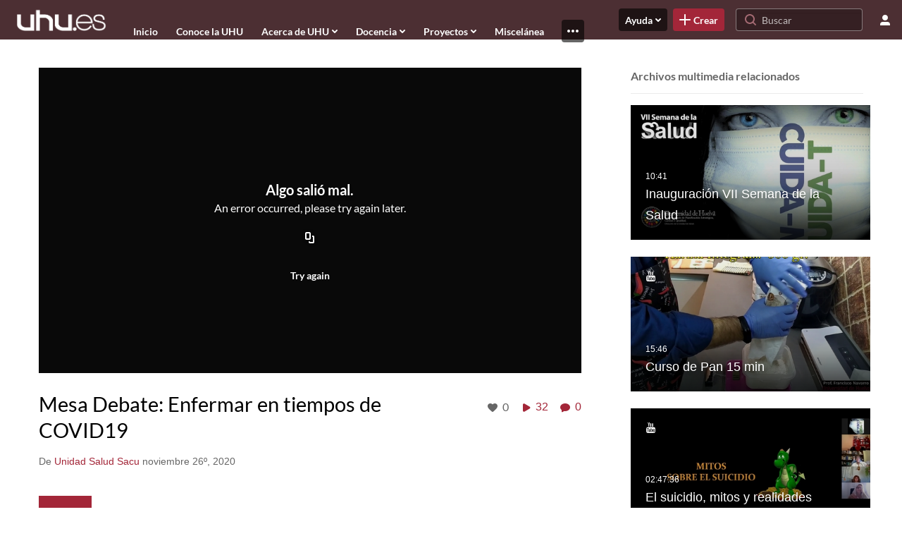

--- FILE ---
content_type: text/html; charset=UTF-8
request_url: https://video.uhu.es/media/Mesa+DebateA+Enfermar+en+tiempos+de+COVID19/1_m902nj5e
body_size: 76787
content:
<!DOCTYPE html>

<html lang="es">
<head>
    <link rel="search" type="application/opensearchdescription+xml" href="/osd">

    
            <script  nonce="584766335461898450">
                window.kalturaGlobalConfig ||= {};
                window.kalturaGlobalConfig.stylesNonce = "7067746957236059793";
            </script>
        
<meta http-equiv='X-UA-Compatible' content='requiresActiveX=true' /><!-- viewhook start modulesHeader -->
<!-- BEGIN FACEBOOK OPEN GRAPH TAGS -->
    <meta property="og:title" content="Mesa Debate: Enfermar en tiempos de COVID19" />
    <meta property="og:url" content="https://video.uhu.es/media/Mesa+Debate%3A+Enfermar+en+tiempos+de+COVID19/1_m902nj5e" />
    <meta property="og:description" content="" />
    <meta property="og:type" content="video" />
    <meta property="og:image" content="http://cdnapi.kaltura.com/p/2228791/sp/222879100/thumbnail/entry_id/1_m902nj5e/width/400" />
    <meta property="og:image:secure_url" content="https://cdnapisec.kaltura.com/p/2228791/sp/222879100/thumbnail/entry_id/1_m902nj5e/width/400" />
    <meta property="og:site_name" content="Repositorio audiovisual de la Universidad de Huelva" />
    <meta property="og:video" content="http://video.uhu.es/media/Mesa+Debate%3A+Enfermar+en+tiempos+de+COVID19/1_m902nj5e" />
    <meta property="og:video:secure_url" content="https://video.uhu.es/media/Mesa+Debate%3A+Enfermar+en+tiempos+de+COVID19/1_m902nj5e" />
    <meta property="og:video:width" content="450" />
    <meta property="og:video:height" content="300" />
            <meta property="og:video:type" content="video/mp4" />
        <!-- END FACEBOOK OPEN GRAPH TAGS -->


<!-- BEGIN TWITTER TAGS -->

<meta name="twitter:card" content="player">
<meta name="twitter:title" content="Mesa Debate: Enfermar en tiempos de COVID19">
<meta name="twitter:description" content="">
<meta name="twitter:image" content="https://cdnapisec.kaltura.com/p/2228791/sp/222879100/thumbnail/entry_id/1_m902nj5e/width/560">
<meta name="twitter:player" content="https://cdnapisec.kaltura.com/p/2228791/sp/222879100/embedIframeJs/uiconf_id/38099561/partner_id/2228791?iframeembed=true&playerId=kaltura_player&entry_id=1_m902nj5e&widget_id=1_05eznk28">
<meta name="twitter:player:width" content="600">
<meta name="twitter:player:height" content="370">
<meta name="twitter:player:stream" content="https://cdnapisec.kaltura.com/p/2228791/sp/222879100/playManifest/entryId/1_m902nj5e/flavorId/1_6pmkudlm/format/url/protocol/http/a.mp4">
<meta name="twitter:player:stream:content_type" content="video/mp4; codecs=&quot;avc1.42E01E1, mp4a.40.2&quot;">
<!-- END TWITTER TAGS -->

<script  nonce="584766335461898450">
    (function() {
        if (!window.GLOBAL_KMS) {
            GLOBAL_KMS = {}
        }
        GLOBAL_KMS = GLOBAL_KMS || {};
        GLOBAL_KMS.helpers = GLOBAL_KMS.helpers || {};
        GLOBAL_KMS.helpers.browserTheme = window.matchMedia("(prefers-color-scheme: dark)").matches ? "dark" : "light";
        GLOBAL_KMS.helpers.themes = {
            light: {"meta":{"version":1},"brandColor":"#a32638","mode":"light","colorScheme":"Monochrome","fontFamily":"Lato, Helvetica Neue, Segoe UI, sans-serif","webFontUrl":"","roundness":"Slightly rounded","headerColor":"#a32638","otherColor":"#005165","breakpoints":{"sm":600,"md":960,"lg":1280,"xl":1600},"elevations":{"low":"none","medium":"0px 0px 0px 1px rgba(0, 0, 0, 0.2), 0px 4px 30px -8px rgba(0, 0, 0, 0.2)","high":"0px 0px 0px 1px rgba(0, 0, 0, 0.2), 0px 8px 60px -16px rgba(0, 0, 0, 0.2)"},"palette":{"primary":{"light":"#cc3047","main":"#a32639","dark":"#7a1c2a","contrastText":"#ffffff"},"secondary":{"light":"#cc3047","main":"#a32639","dark":"#7a1c2a","contrastText":"#ffffff"},"translucent":{"main":"#fff","dark":"#000","light":"#fff","contrastText":"#fff","commonBlack":"#000000","commonWhite":"#FFFFFF"},"brand":{"yellow":{"main":"#FFCD00"}},"tone1":"#3f272a","tone2":"#8b555d","tone3":"#a46a73","tone4":"#cdadb2","tone5":"#e2d0d2","tone6":"#efe6e7","tone7":"#f7f2f3","tone8":"#ffffff","danger":{"main":"#CA1C2D","light":"#E33547","dark":"#9D1523","contrastText":"#FFFFFF"},"success":{"main":"#23803A","light":"#33BC55","dark":"#13441F","contrastText":"#FFFFFF"},"warning":{"main":"#C2570A","light":"#F26C0D","dark":"#914108","contrastText":"#FFFFFF"},"info":{"main":"#006EFA","light":"#4798FF","dark":"#004CAD","contrastText":"#FFFFFF"},"surfaces":{"background":"#ffffff","paper":"#f7f2f3","elevated":"#ffffff","protection":"#4c2f33"},"backdrop":{"color":"#222222","opacity":0.6}},"shape":{"roundness1":4,"roundness2":8,"roundness3":16},"typography":{"fontFamily":"Lato, Helvetica Neue, Segoe UI, sans-serif","webFontUrl":"","fontSize":14,"fontWeightLight":300,"fontWeightRegular":400,"fontWeightMedium":500,"fontWeightBold":700,"lineHeight":"auto","color":"#333333","heading1":{"fontWeight":700,"fontSize":"3rem","lineHeight":1.0417,"letterSpacing":"normal","fontFamily":"Lato, Helvetica Neue, Segoe UI, sans-serif","topBottomMargins":"2rem"},"heading2":{"fontWeight":700,"fontSize":"2rem","lineHeight":1.0625,"letterSpacing":"normal","fontFamily":"Lato, Helvetica Neue, Segoe UI, sans-serif","topBottomMargins":"1rem"},"heading3":{"fontWeight":700,"fontSize":"1.5rem","lineHeight":1.084,"letterSpacing":"normal","fontFamily":"Lato, Helvetica Neue, Segoe UI, sans-serif","topBottomMargins":"0.5rem"},"heading4":{"fontWeight":700,"fontSize":"1.25rem","lineHeight":1.1,"letterSpacing":"normal","fontFamily":"Lato, Helvetica Neue, Segoe UI, sans-serif","topBottomMargins":"0.5rem"},"heading5":{"fontWeight":700,"fontSize":"1.15rem","lineHeight":1.11,"letterSpacing":"normal","fontFamily":"Lato, Helvetica Neue, Segoe UI, sans-serif","topBottomMargins":"0.25rem"},"body1":{"fontWeight":400,"fontSize":"1rem","lineHeight":1.3125,"letterSpacing":"normal","fontFamily":"Lato, Helvetica Neue, Segoe UI, sans-serif"},"body1Highlight":{"fontWeight":700,"fontSize":"1rem","lineHeight":1.3125,"letterSpacing":"normal","fontFamily":"Lato, Helvetica Neue, Segoe UI, sans-serif"},"body2":{"fontWeight":400,"fontSize":"0.875rem","lineHeight":1.286,"letterSpacing":"normal","fontFamily":"Lato, Helvetica Neue, Segoe UI, sans-serif"},"body2Highlight":{"fontWeight":700,"fontSize":"0.875rem","lineHeight":1.286,"letterSpacing":"normal","fontFamily":"Lato, Helvetica Neue, Segoe UI, sans-serif"},"buttonLabel1":{"fontWeight":700,"fontSize":"0.875rem","lineHeight":"initial","letterSpacing":"normal","fontFamily":"Lato, Helvetica Neue, Segoe UI, sans-serif"},"buttonLabel2":{"fontWeight":700,"fontSize":"1rem","lineHeight":"initial","letterSpacing":"normal","fontFamily":"Lato, Helvetica Neue, Segoe UI, sans-serif"},"formLabel":{"fontWeight":700,"fontSize":"0.875rem","lineHeight":"16px","letterSpacing":"normal","fontFamily":"Lato, Helvetica Neue, Segoe UI, sans-serif"},"formError":{"fontWeight":400,"fontSize":"0.875rem","lineHeight":"18px","letterSpacing":"normal","fontFamily":"Lato, Helvetica Neue, Segoe UI, sans-serif"}}},
            dark: {"mode":"dark","theme":"dark"}        };

    })();
</script>

<!-- viewhook end modulesHeader -->
    <script  nonce="584766335461898450">
        // set webpack public path url to be able to load new react
        window.resourceBasePath = "https://assets.mediaspace.kaltura.com/5.163.8.954/public/react-new/"
    </script>


<meta name="xsrf-ajax-nonce" content="[base64]" />
<meta http-equiv="Content-Type" content="text/html; charset=utf-8" />
<meta name="viewport" content="width=device-width, initial-scale=1.0" /><title>Mesa Debate: Enfermar en tiempos de COVID19 - Repositorio audiovisual de la Universidad de Huelva</title>



<script type="text/javascript"  nonce="584766335461898450">
    document.addEventListener("kmsButtonClickAnalytics", function (e) {
        // name is mandatory
        if (e.detail.name) {
            var urldata = '&buttonName='+e.detail.name+'&buttonValue='+e.detail.value+'&buttonType='+e.detail.type;

            if (e.detail.ks) {
                                urldata += '&ks='+e.detail.ks;
            }

            if (e.detail.location) {
                urldata += '&buttonInfo='+e.detail.location;
            }
            else if (e.detail.moduleName) { // keep for backward compatibility
                urldata += '&buttonInfo='+e.detail.moduleName;
            }

            if (e.detail.entryId) {
                urldata += '&entryId='+e.detail.entryId;
            }

            if (e.detail.applicationFeature) {
                urldata += '&feature='+e.detail.applicationFeature;
            }

            // use GET params because POST has issues with CORS
            var urlbase = 'https://analytics.kaltura.com/api_v3/index.php?service=analytics&action=trackEvent&eventType=10002&partnerId=2228791&kalturaApplication=1&kalturaApplicationVer=5.163.8&application=MediaSpace&applicationVer=5.163.8&sessionId=j3ipircjv3gnvebpqhafag5qu4&virtualEventId=&referrer=https%3A%2F%2Fvideo.uhu.es%2Fmedia%2FMesa%2BDebateA%2BEnfermar%2Ben%2Btiempos%2Bde%2BCOVID19%2F1_m902nj5e';
            navigator.sendBeacon(urlbase + urldata);
        }
    });
</script>

<link href="https://assets.mediaspace.kaltura.com/5.163.8.954/public/build0/consolidated/eaf070256f69a9810572e9e5291adb73.css" media="screen" rel="stylesheet" type="text/css" /><link href="https://cdnsecakmi.kaltura.com/p/2228791/sp/222879100/raw/entry_id/1_p9vd6zey/version/100001" rel="icon" /><link href="https://cdnsecakmi.kaltura.com/p/2228791/sp/222879100/raw/entry_id/1_p9vd6zey/version/100001" rel="apple-touch-icon" /><link href="https://cdnsecakmi.kaltura.com/p/2228791/sp/222879100/raw/entry_id/1_p9vd6zey/version/100001" rel="icon" type="image/x-icon" /><link href="https://cfvod.kaltura.com/p/2228791/sp/222879100/raw/entry_id/1_a08q4duo/version/100001/direct_serve/1/upload-add.css" media="screen" rel="stylesheet" type="text/css" /><script type="text/javascript" nonce="584766335461898450">
    //<![CDATA[
    if (typeof(LOCALE) == 'object'){
	var locale = [];
    for (var key in locale) {
        LOCALE[key] = locale[key];
    }
}
else {
	LOCALE = [];
}
    //]]>
</script>
<script type="text/javascript" nonce="584766335461898450">
    //<![CDATA[
    if (typeof(LOCALE) == 'object'){
	var locale = {"Add to playlist":"Agregar a lista de reproducci\u00f3n","Search playlist":"Buscar lista de reproducci\u00f3n","Cancel":"Cancelar","Add":"Agregar","Create new playlist":"Crear nueva lista de reproducci\u00f3n","Create playlist title":"Crear t\u00edtulo para la lista de reproducci\u00f3n","Create":"Crear"};
    for (var key in locale) {
        LOCALE[key] = locale[key];
    }
}
else {
	LOCALE = {"Add to playlist":"Agregar a lista de reproducci\u00f3n","Search playlist":"Buscar lista de reproducci\u00f3n","Cancel":"Cancelar","Add":"Agregar","Create new playlist":"Crear nueva lista de reproducci\u00f3n","Create playlist title":"Crear t\u00edtulo para la lista de reproducci\u00f3n","Create":"Crear"};
}
    //]]>
</script>
<script type="text/javascript" nonce="584766335461898450">
    //<![CDATA[
    if (typeof(LOCALE) == 'object'){
	var locale = {"%1 comment":"%1\u00a0comentario","%1 comments":"%1\u00a0comentarios","Add comment at %1":"Add comment at %1"};
    for (var key in locale) {
        LOCALE[key] = locale[key];
    }
}
else {
	LOCALE = {"%1 comment":"%1\u00a0comentario","%1 comments":"%1\u00a0comentarios","Add comment at %1":"Add comment at %1"};
}
    //]]>
</script>
<script type="text/javascript" nonce="584766335461898450">
    //<![CDATA[
        var localeCode = "es";
    //]]>
</script>
<script type="text/javascript" nonce="584766335461898450">
    //<![CDATA[
    if (typeof(LOCALE) == 'object'){
	var locale = {"Service requests":"Solicitudes de servicio","Existing Requests":"Solicitudes existentes","Order":"Ordenar","Order Captions & Enrichment Services":"Ordenar subt\u00edtulos y servicios de enriquecimiento","No requests were found":"No se encontraron solicitudes","Your request has been received. Your video will automatically be updated upon completion.":"Se ha recibido su solicitud. Su v\u00eddeo se actualizar\u00e1 autom\u00e1ticamente al terminar.","Service was already requested for this video":"Ya se solicit\u00f3 servicio para este v\u00eddeo","Oops.. it seems you are not allowed to do that":"\u00a1Vaya! Parece que no tiene permiso para hacer eso.","The request cannot be fulfilled. Your account credit is depleted. Please contact your administrator":"Esta solicitud no puede completarse. Se agot\u00f3 el cr\u00e9dito de su cuenta. Contacte al administrador.","Are you sure you want to cancel this request?":"\u00bfEst\u00e1 seguro de que desea cancelar esta solicitud?","The request is already in progress, therefore cannot be canceled.":"La solicitud ya est\u00e1 en curso y, por lo tanto, no se puede cancelar.","No":"No","Yes":"S\u00ed","Cancel Request":"Cancelar solicitud","The captions file should be in %1, SRT type and with an accuracy rate of 99% or higher":"El archivo de subt\u00edtulos debe estar en %1, tener la extensi\u00f3n de archivo SRT y poseer una tasa de precisi\u00f3n del 99\u00a0% o superior","The captions file uploaded successfully.":"Se ha cargado el archivo de subt\u00edtulos correctamente.","A captions file is required to perform translation. Please upload a captions file.":"A captions file is required to perform translation. Please upload a captions file.","Choose Captions File:":"Elegir archivo de subt\u00edtulos:","Upload Captions File":"Cargar archivo de subt\u00edtulos","Select a file":"Seleccione un archivo","Browse":"Examinar","Label":"Etiqueta","Live captioning order minimum time before the event starts is %1 minutes. Please make sure to order captions within this timeframe.":"El tiempo m\u00ednimo para ordenar subt\u00edtulos en directo antes de que comience el evento es de %1\u00a0minutos. Aseg\u00farese de ordenar los subt\u00edtulos dentro de este plazo.","Are you sure you want to cancel this request? You will still be charged. The refund period has expired":"\u00bfEst\u00e1 seguro de que desea cancelar esta solicitud? Se le seguir\u00e1 cobrando. El plazo de devoluci\u00f3n ha caducado","Service was already done for this video. Are you sure you want to resubmit?":"Service was already done for this video. Are you sure you want to resubmit?","One or more of these services was already done for this video, are you sure you want to resubmit?":"One or more of these services was already done for this video, are you sure you want to resubmit?","Resubmit":"Resubmit","Resubmit request":"Resubmit request","Request Date":"Fecha de la solicitud","Service":"Servicio","Language":"Idioma","Status":"Estado","Abort Task":"Cancelar tarea","Edit Caption":"Editar subt\u00edtulo","Request can not be ordered, there is no credit for ordering. Please contact your administrator":"No se puede realizar la solicitud, no hay suficiente cr\u00e9dito. P\u00f3ngase en contacto con su administrador","%1 items, legend %2 color. Press Enter to see the summary":"%1 items, legend %2 color. Press Enter to see the summary","Summary for %1 requests: %2":"Summary for %1 requests: %2","No data available":"No data available","Unit:":"Unidad:","Apply to content published by the following role:":"Aplicar al contenido publicado por la siguiente funci\u00f3n:","Add Speaker Identification":"Add Speaker Identification","Instructions & Notes:":"Instrucciones y notas:","Submit":"Enviar","Service:":"Servicio:","Source Media Language:":"Idioma del archivo multimedia de origen:","Feature:":"Funci\u00f3n:","Target Translation Language:":"Idioma de traducci\u00f3n meta:","Turnaround Time:":"Tiempo de respuesta:","The selected Turn Around Time can be fulfilled only for media that is up to 15 minutes duration.":"El tiempo de respuesta seleccionado solo se puede alcanzar para archivos multimedia de hasta 15\u00a0minutos de duraci\u00f3n.","Choose txt file*":"Elegir archivo .txt*","Upload txt":"Cargar .txt","No files were found":"No se ha encontrado ning\u00fan archivo","File Name":"Nombre de archivo","Title":"T\u00edtulo","Uploaded At":"Cargado en","At the beginning of the event":"Al principio del evento","15 minutes before the event starts":"15\u00a0minutos antes del principio del evento","30 minutes before the event starts":"30\u00a0minutos antes del principio del evento","60 minutes before the event starts":"60\u00a0minutos antes del principio del evento","At the end of the event":"Al final del evento","15 minutes after the event ends":"15\u00a0minutos despu\u00e9s del final del evento","30 minutes after the event ends":"30\u00a0minutos despu\u00e9s del final del evento","60 minutes after the event ends":"60\u00a0minutos despu\u00e9s del final del evento","Live Captions Start Time:":"Hora de inicio de los subt\u00edtulos en directo:","Live Captions End Time:":"Hora de finalizaci\u00f3n de los subt\u00edtulos en directo:","We recommend to extend the live captions scheduling to avoid disconnections before the event ends":"Recomendamos ampliar la programaci\u00f3n de subt\u00edtulos en directo para evitar desconexiones antes de que finalice el evento","To order live captions, you must first schedule a webcast":"Para ordenar subt\u00edtulos en directo, primero debe programar un webcast","Task ID:":"Task ID:","Requester:":"Solicitante:","Fidelity:":"Fidelidad:","Received date:":"Fecha de recepci\u00f3n:","Due-date:":"Fecha de vencimiento:","View Ordering Rules":"Ver reglas de ordenamiento","Create Rule":"Crear regla","Service will be ordered for each media published to this channel in the future.":"Se ordenar\u00e1 servicio para cada archivo multimedia publicado en este canal en el futuro.","Create Rule for Ordering":"Crear regla para ordenamiento","No rules were found":"No se encontraron reglas.","Your order has been received. Order requests will be generated and automatically approved for each video published to this channel in the future.":"Se recibi\u00f3 su orden. Las solicitudes de ordenamiento se generar\u00e1n y aprobar\u00e1n autom\u00e1ticamente para cada video publicado en este canal en el futuro.","Are you sure you want to cancel this rule?<br\/>Order requests will not be generated automatically for videos published to this channel in the future.":"\u00bfEst\u00e1 seguro de que quiere cancelar esta regla?<br\/>Las solicitudes de ordenamiento no se generar\u00e1n autom\u00e1ticamente para los v\u00eddeos que se publiquen en este canal en el futuro.","A similar rule already exists for this profile.":"Ya existe una regla similar para este perfil.","Services ordering rules for channels":"Reglas de ordenamiento de servicios para canales","Remaining Credit":"Cr\u00e9dito remanente","Used Credit":"Cr\u00e9dito utilizado","Credit Overages":"Sobrantes de cr\u00e9dito","current credit status":"Estatus actual de cr\u00e9dito","Credit expiration date":"Fecha de vencimiento del cr\u00e9dito","Media ID:":"ID de archivo multimedia:","Duration:":"Duraci\u00f3n:","Service Type:":"Tipo de servicio:","Source Language:":"Idioma fuente:","Target Language:":"Idioma meta:","Completed Date:":"Fecha en que se complet\u00f3:","Speaker ID:":"ID del orador:","aborted":"Anulado","error":"Error","pending":"Pendiente","pendingModeration":"Pendiente de aprobaci\u00f3n","pendingEntryReady":"Borrador","processing":"Procesando","ready":"Completado","rejected":"Rechazado","scheduled":"Programado","human":"Profesional","machine":"M\u00e1quina","manager":"Gestor","moderator (and higher)":"Moderador (y superior)","contributor (and higher)":"Colaborador (y superior)","member (and higher)":"Miembro (y superior)","anyone":"Cualquiera","captions":"Subt\u00edtulos","translation":"Traducci\u00f3n","audioDescription":"Descripci\u00f3n de audio","audio description":"Descripci\u00f3n de audio","alignment":"Alineaci\u00f3n","chaptering":"Creaci\u00f3n de cap\u00edtulos","dubbing":"Doblaje","liveCaption":"Subt\u00edtulos en directo","live captions":"Subt\u00edtulos en directo","live translation":"Live Translation","liveTranslation":"Live Translation","ocr":"OCR","videoAnalysis":"OCR","extendedAudioDescription":"Descripci\u00f3n de audio ampliada","extended audio description":"Descripci\u00f3n de audio ampliada","clips":"Clips","quiz":"Cuestionario","summary":"Summary","ar":"\u00c1rabe","cmn":"Chino mandar\u00edn","de":"Alem\u00e1n","en":"Ingl\u00e9s","enGb":"Ingl\u00e9s (Reino Unido)","enUs":"Ingl\u00e9s (Estados Unidos)","es":"Espa\u00f1ol","fr":"Franc\u00e9s","el":"Griego","he":"Hebreo","hi":"Hindi","hu":"H\u00fangaro","it":"Italiano","ja":"Japon\u00e9s","ko":"Coreano","nl":"Holand\u00e9s","pt":"Portugu\u00e9s","pl":"Polaco","ru":"Ruso","ro":"Rumano","tr":"Turco","yue":"Canton\u00e9s","zh":"Chino","th":"Tailand\u00e9s","sv":"Sueco","da":"Dan\u00e9s","no":"Noruego","fi":"Fin\u00e9s","is":"Island\u00e9s","in":"Indonesio","ptBR":"Portugu\u00e9s (Brasil)","esXL":"Spanish (Latin America)","ga":"Irland\u00e9s","cy":"Gal\u00e9s","ur":"Urdu","ta":"Tamil","ml":"Malabar","zu":"Zul\u00fa","vi":"Vietnamita","uk":"Ucraniano","frCa":"Franc\u00e9s (Canad\u00e1)","zhTw":"Taiwan\u00e9s mandar\u00edn","ca":"Catal\u00e1n","af":"Afrik\u00e1ans","bg":"B\u00falgaro","et":"Estonio","lv":"Latvian","lt":"Lituano","sk":"Eslovaco","ba":"Basquiro","eu":"Vasco","be":"Belarusian","hr":"Croata","eo":"Esperanto","fa":"Farsi","gl":"Gallego","ia":"Interlingua","ms":"Malayo","mr":"Marat\u00ed","mn":"Mongol","sl":"Esloveno","te":"T\u00e9lugu","ug":"Uigur","enAu":"English (Australian)","az":"Azer\u00ed","bn":"Bengali","my":"Birmano","bs":"Bosnian","ka":"Georgiano","gu":"Guyarat\u00ed","jv":"Javan\u00e9s","kn":"Canar\u00e9s","kk":"Kazajo","km":"Khmer","lo":"Lao","mk":"Macedonio","ne":"Nepal\u00ed","faIr":"Persian (Iran)","pa":"Punyab\u00ed","sr":"Serbio","si":"Sinhala","skSk":"Slovakian","su":"Sudanese","sw":"Swahili","tl":"Tagalog (Filipino)","uz":"Uzbeco","xh":"Xhosa","zhCn":"Simplified Chinese","zhHk":"Traditional Chinese","cs":"Checo","autoDetect":"Auto-Detect","bestEffort":"Mejor esfuerzo","fortyEightHours":"48 horas","immediate":"Inmediato","sixHours":"6 horas","thirtyMinutes":"30 minutos","threeHours":"3 horas","twentyFourHours":"24 horas","twoHours":"2 horas","eightHours":"8 horas","twelveHours":"12 horas","tenDays":"10 d\u00edas","fourDays":"4 d\u00edas","fiveDays":"5 d\u00edas","oneBusinessDay":"1 Business Day","twoBusinessDays":"2 Business Days","threeBusinessDays":"3 Business Days","fourBusinessDays":"4 Business Days","fiveBusinessDays":"5 Business Days","sixBusinessDays":"6 Business Days","sevenBusinessDays":"7 Business Days","Service Requests":"Solicitudes de servicio","Unit":"Unidad","View Channel Rules":"Ver reglas del canal","Number of Requests":"N\u00famero de solicitudes","Show Details":"Mostrar detalles","Hide Details":"Ocultar detalles","Are you sure you want to reject the selected request(s)?":"\u00bfEst\u00e1 seguro de que desea rechazar las solicitudes seleccionadas?","Are you sure you want to approve the selected request(s)?":"\u00bfEst\u00e1 seguro de que desea aprobar las solicitudes seleccionadas?","Approve Requests":"Aprobar solicitudes","Approve":"Aprobar","Reject":"Rechazar","Email CSV":"Enviar CSV por correo electr\u00f3nico","Your requests cannot be approved since your account lacks credit for ordering. Please re-select requests to approve.":"No pueden aprobarse sus solicitudes porque su cuenta no tiene cr\u00e9dito suficiente. Vuelva a seleccionar las solicitudes para aprobar.","Last 30 Days":"Los \u00faltimos 30 d\u00edas","Last 90 Days":"Los \u00faltimos 90 d\u00edas","Last Year":"El a\u00f1o pasado","Reject Requests":"Rechazar solicitudes","From":"De","To":"A","Start Time:":"Hora de inicio:","End Time:":"Hora de finalizaci\u00f3n:","Media Name":"Nombre del archivo multimedia","TAT":"TAT","Feature":"Funci\u00f3n","Cost":"Coste","%1 row":"%1 row","Expand":"Ampliar","dashboard requests":"dashboard requests","not sortable":"not sortable","sortable":"sortable","Filter request by days, currently selected":"Filter request by days, currently selected","after pressing enter or space, press tab to access filters":"after pressing enter, press tab to access filters","sorted in ascending order":"sorted in ascending order","sorted in descending order":"sorted in descending order","Service was already requested for some of the selected media":"Ya se ha solicitado el servicio para algunos de los archivos multimedia seleccionados","Some requests cannot be fulfilled. Your account credit is depleted. Please contact your administrator":"Algunas solicitudes no pueden completarse. Se agot\u00f3 el cr\u00e9dito de su cuenta. P\u00f3ngase en contacto con el administrador.","Order Captions & Enrichment Services - %1 Selected Media":"Ordenar subt\u00edtulos y servicios de enriquecimiento: %1 archivos multimedia seleccionados","Completed":"Completado","Pending, Processing & Draft":"Pending, Processing & Draft","Processing":"Procesando","Rejected":"Rechazado","Other":"Otro","blue":"blue","grey":"grey","yellow":"yellow","red":"red","dark grey":"dark grey","Filter request by days, currently selected %1":"Filter request by days, currently selected %1","To expand details, press Enter":"To expand details, press Enter","To collapse details, press Enter":"To collapse details, press Enter"};
    for (var key in locale) {
        LOCALE[key] = locale[key];
    }
}
else {
	LOCALE = {"Service requests":"Solicitudes de servicio","Existing Requests":"Solicitudes existentes","Order":"Ordenar","Order Captions & Enrichment Services":"Ordenar subt\u00edtulos y servicios de enriquecimiento","No requests were found":"No se encontraron solicitudes","Your request has been received. Your video will automatically be updated upon completion.":"Se ha recibido su solicitud. Su v\u00eddeo se actualizar\u00e1 autom\u00e1ticamente al terminar.","Service was already requested for this video":"Ya se solicit\u00f3 servicio para este v\u00eddeo","Oops.. it seems you are not allowed to do that":"\u00a1Vaya! Parece que no tiene permiso para hacer eso.","The request cannot be fulfilled. Your account credit is depleted. Please contact your administrator":"Esta solicitud no puede completarse. Se agot\u00f3 el cr\u00e9dito de su cuenta. Contacte al administrador.","Are you sure you want to cancel this request?":"\u00bfEst\u00e1 seguro de que desea cancelar esta solicitud?","The request is already in progress, therefore cannot be canceled.":"La solicitud ya est\u00e1 en curso y, por lo tanto, no se puede cancelar.","No":"No","Yes":"S\u00ed","Cancel Request":"Cancelar solicitud","The captions file should be in %1, SRT type and with an accuracy rate of 99% or higher":"El archivo de subt\u00edtulos debe estar en %1, tener la extensi\u00f3n de archivo SRT y poseer una tasa de precisi\u00f3n del 99\u00a0% o superior","The captions file uploaded successfully.":"Se ha cargado el archivo de subt\u00edtulos correctamente.","A captions file is required to perform translation. Please upload a captions file.":"A captions file is required to perform translation. Please upload a captions file.","Choose Captions File:":"Elegir archivo de subt\u00edtulos:","Upload Captions File":"Cargar archivo de subt\u00edtulos","Select a file":"Seleccione un archivo","Browse":"Examinar","Label":"Etiqueta","Live captioning order minimum time before the event starts is %1 minutes. Please make sure to order captions within this timeframe.":"El tiempo m\u00ednimo para ordenar subt\u00edtulos en directo antes de que comience el evento es de %1\u00a0minutos. Aseg\u00farese de ordenar los subt\u00edtulos dentro de este plazo.","Are you sure you want to cancel this request? You will still be charged. The refund period has expired":"\u00bfEst\u00e1 seguro de que desea cancelar esta solicitud? Se le seguir\u00e1 cobrando. El plazo de devoluci\u00f3n ha caducado","Service was already done for this video. Are you sure you want to resubmit?":"Service was already done for this video. Are you sure you want to resubmit?","One or more of these services was already done for this video, are you sure you want to resubmit?":"One or more of these services was already done for this video, are you sure you want to resubmit?","Resubmit":"Resubmit","Resubmit request":"Resubmit request","Request Date":"Fecha de la solicitud","Service":"Servicio","Language":"Idioma","Status":"Estado","Abort Task":"Cancelar tarea","Edit Caption":"Editar subt\u00edtulo","Request can not be ordered, there is no credit for ordering. Please contact your administrator":"No se puede realizar la solicitud, no hay suficiente cr\u00e9dito. P\u00f3ngase en contacto con su administrador","%1 items, legend %2 color. Press Enter to see the summary":"%1 items, legend %2 color. Press Enter to see the summary","Summary for %1 requests: %2":"Summary for %1 requests: %2","No data available":"No data available","Unit:":"Unidad:","Apply to content published by the following role:":"Aplicar al contenido publicado por la siguiente funci\u00f3n:","Add Speaker Identification":"Add Speaker Identification","Instructions & Notes:":"Instrucciones y notas:","Submit":"Enviar","Service:":"Servicio:","Source Media Language:":"Idioma del archivo multimedia de origen:","Feature:":"Funci\u00f3n:","Target Translation Language:":"Idioma de traducci\u00f3n meta:","Turnaround Time:":"Tiempo de respuesta:","The selected Turn Around Time can be fulfilled only for media that is up to 15 minutes duration.":"El tiempo de respuesta seleccionado solo se puede alcanzar para archivos multimedia de hasta 15\u00a0minutos de duraci\u00f3n.","Choose txt file*":"Elegir archivo .txt*","Upload txt":"Cargar .txt","No files were found":"No se ha encontrado ning\u00fan archivo","File Name":"Nombre de archivo","Title":"T\u00edtulo","Uploaded At":"Cargado en","At the beginning of the event":"Al principio del evento","15 minutes before the event starts":"15\u00a0minutos antes del principio del evento","30 minutes before the event starts":"30\u00a0minutos antes del principio del evento","60 minutes before the event starts":"60\u00a0minutos antes del principio del evento","At the end of the event":"Al final del evento","15 minutes after the event ends":"15\u00a0minutos despu\u00e9s del final del evento","30 minutes after the event ends":"30\u00a0minutos despu\u00e9s del final del evento","60 minutes after the event ends":"60\u00a0minutos despu\u00e9s del final del evento","Live Captions Start Time:":"Hora de inicio de los subt\u00edtulos en directo:","Live Captions End Time:":"Hora de finalizaci\u00f3n de los subt\u00edtulos en directo:","We recommend to extend the live captions scheduling to avoid disconnections before the event ends":"Recomendamos ampliar la programaci\u00f3n de subt\u00edtulos en directo para evitar desconexiones antes de que finalice el evento","To order live captions, you must first schedule a webcast":"Para ordenar subt\u00edtulos en directo, primero debe programar un webcast","Task ID:":"Task ID:","Requester:":"Solicitante:","Fidelity:":"Fidelidad:","Received date:":"Fecha de recepci\u00f3n:","Due-date:":"Fecha de vencimiento:","View Ordering Rules":"Ver reglas de ordenamiento","Create Rule":"Crear regla","Service will be ordered for each media published to this channel in the future.":"Se ordenar\u00e1 servicio para cada archivo multimedia publicado en este canal en el futuro.","Create Rule for Ordering":"Crear regla para ordenamiento","No rules were found":"No se encontraron reglas.","Your order has been received. Order requests will be generated and automatically approved for each video published to this channel in the future.":"Se recibi\u00f3 su orden. Las solicitudes de ordenamiento se generar\u00e1n y aprobar\u00e1n autom\u00e1ticamente para cada video publicado en este canal en el futuro.","Are you sure you want to cancel this rule?<br\/>Order requests will not be generated automatically for videos published to this channel in the future.":"\u00bfEst\u00e1 seguro de que quiere cancelar esta regla?<br\/>Las solicitudes de ordenamiento no se generar\u00e1n autom\u00e1ticamente para los v\u00eddeos que se publiquen en este canal en el futuro.","A similar rule already exists for this profile.":"Ya existe una regla similar para este perfil.","Services ordering rules for channels":"Reglas de ordenamiento de servicios para canales","Remaining Credit":"Cr\u00e9dito remanente","Used Credit":"Cr\u00e9dito utilizado","Credit Overages":"Sobrantes de cr\u00e9dito","current credit status":"Estatus actual de cr\u00e9dito","Credit expiration date":"Fecha de vencimiento del cr\u00e9dito","Media ID:":"ID de archivo multimedia:","Duration:":"Duraci\u00f3n:","Service Type:":"Tipo de servicio:","Source Language:":"Idioma fuente:","Target Language:":"Idioma meta:","Completed Date:":"Fecha en que se complet\u00f3:","Speaker ID:":"ID del orador:","aborted":"Anulado","error":"Error","pending":"Pendiente","pendingModeration":"Pendiente de aprobaci\u00f3n","pendingEntryReady":"Borrador","processing":"Procesando","ready":"Completado","rejected":"Rechazado","scheduled":"Programado","human":"Profesional","machine":"M\u00e1quina","manager":"Gestor","moderator (and higher)":"Moderador (y superior)","contributor (and higher)":"Colaborador (y superior)","member (and higher)":"Miembro (y superior)","anyone":"Cualquiera","captions":"Subt\u00edtulos","translation":"Traducci\u00f3n","audioDescription":"Descripci\u00f3n de audio","audio description":"Descripci\u00f3n de audio","alignment":"Alineaci\u00f3n","chaptering":"Creaci\u00f3n de cap\u00edtulos","dubbing":"Doblaje","liveCaption":"Subt\u00edtulos en directo","live captions":"Subt\u00edtulos en directo","live translation":"Live Translation","liveTranslation":"Live Translation","ocr":"OCR","videoAnalysis":"OCR","extendedAudioDescription":"Descripci\u00f3n de audio ampliada","extended audio description":"Descripci\u00f3n de audio ampliada","clips":"Clips","quiz":"Cuestionario","summary":"Summary","ar":"\u00c1rabe","cmn":"Chino mandar\u00edn","de":"Alem\u00e1n","en":"Ingl\u00e9s","enGb":"Ingl\u00e9s (Reino Unido)","enUs":"Ingl\u00e9s (Estados Unidos)","es":"Espa\u00f1ol","fr":"Franc\u00e9s","el":"Griego","he":"Hebreo","hi":"Hindi","hu":"H\u00fangaro","it":"Italiano","ja":"Japon\u00e9s","ko":"Coreano","nl":"Holand\u00e9s","pt":"Portugu\u00e9s","pl":"Polaco","ru":"Ruso","ro":"Rumano","tr":"Turco","yue":"Canton\u00e9s","zh":"Chino","th":"Tailand\u00e9s","sv":"Sueco","da":"Dan\u00e9s","no":"Noruego","fi":"Fin\u00e9s","is":"Island\u00e9s","in":"Indonesio","ptBR":"Portugu\u00e9s (Brasil)","esXL":"Spanish (Latin America)","ga":"Irland\u00e9s","cy":"Gal\u00e9s","ur":"Urdu","ta":"Tamil","ml":"Malabar","zu":"Zul\u00fa","vi":"Vietnamita","uk":"Ucraniano","frCa":"Franc\u00e9s (Canad\u00e1)","zhTw":"Taiwan\u00e9s mandar\u00edn","ca":"Catal\u00e1n","af":"Afrik\u00e1ans","bg":"B\u00falgaro","et":"Estonio","lv":"Latvian","lt":"Lituano","sk":"Eslovaco","ba":"Basquiro","eu":"Vasco","be":"Belarusian","hr":"Croata","eo":"Esperanto","fa":"Farsi","gl":"Gallego","ia":"Interlingua","ms":"Malayo","mr":"Marat\u00ed","mn":"Mongol","sl":"Esloveno","te":"T\u00e9lugu","ug":"Uigur","enAu":"English (Australian)","az":"Azer\u00ed","bn":"Bengali","my":"Birmano","bs":"Bosnian","ka":"Georgiano","gu":"Guyarat\u00ed","jv":"Javan\u00e9s","kn":"Canar\u00e9s","kk":"Kazajo","km":"Khmer","lo":"Lao","mk":"Macedonio","ne":"Nepal\u00ed","faIr":"Persian (Iran)","pa":"Punyab\u00ed","sr":"Serbio","si":"Sinhala","skSk":"Slovakian","su":"Sudanese","sw":"Swahili","tl":"Tagalog (Filipino)","uz":"Uzbeco","xh":"Xhosa","zhCn":"Simplified Chinese","zhHk":"Traditional Chinese","cs":"Checo","autoDetect":"Auto-Detect","bestEffort":"Mejor esfuerzo","fortyEightHours":"48 horas","immediate":"Inmediato","sixHours":"6 horas","thirtyMinutes":"30 minutos","threeHours":"3 horas","twentyFourHours":"24 horas","twoHours":"2 horas","eightHours":"8 horas","twelveHours":"12 horas","tenDays":"10 d\u00edas","fourDays":"4 d\u00edas","fiveDays":"5 d\u00edas","oneBusinessDay":"1 Business Day","twoBusinessDays":"2 Business Days","threeBusinessDays":"3 Business Days","fourBusinessDays":"4 Business Days","fiveBusinessDays":"5 Business Days","sixBusinessDays":"6 Business Days","sevenBusinessDays":"7 Business Days","Service Requests":"Solicitudes de servicio","Unit":"Unidad","View Channel Rules":"Ver reglas del canal","Number of Requests":"N\u00famero de solicitudes","Show Details":"Mostrar detalles","Hide Details":"Ocultar detalles","Are you sure you want to reject the selected request(s)?":"\u00bfEst\u00e1 seguro de que desea rechazar las solicitudes seleccionadas?","Are you sure you want to approve the selected request(s)?":"\u00bfEst\u00e1 seguro de que desea aprobar las solicitudes seleccionadas?","Approve Requests":"Aprobar solicitudes","Approve":"Aprobar","Reject":"Rechazar","Email CSV":"Enviar CSV por correo electr\u00f3nico","Your requests cannot be approved since your account lacks credit for ordering. Please re-select requests to approve.":"No pueden aprobarse sus solicitudes porque su cuenta no tiene cr\u00e9dito suficiente. Vuelva a seleccionar las solicitudes para aprobar.","Last 30 Days":"Los \u00faltimos 30 d\u00edas","Last 90 Days":"Los \u00faltimos 90 d\u00edas","Last Year":"El a\u00f1o pasado","Reject Requests":"Rechazar solicitudes","From":"De","To":"A","Start Time:":"Hora de inicio:","End Time:":"Hora de finalizaci\u00f3n:","Media Name":"Nombre del archivo multimedia","TAT":"TAT","Feature":"Funci\u00f3n","Cost":"Coste","%1 row":"%1 row","Expand":"Ampliar","dashboard requests":"dashboard requests","not sortable":"not sortable","sortable":"sortable","Filter request by days, currently selected":"Filter request by days, currently selected","after pressing enter or space, press tab to access filters":"after pressing enter, press tab to access filters","sorted in ascending order":"sorted in ascending order","sorted in descending order":"sorted in descending order","Service was already requested for some of the selected media":"Ya se ha solicitado el servicio para algunos de los archivos multimedia seleccionados","Some requests cannot be fulfilled. Your account credit is depleted. Please contact your administrator":"Algunas solicitudes no pueden completarse. Se agot\u00f3 el cr\u00e9dito de su cuenta. P\u00f3ngase en contacto con el administrador.","Order Captions & Enrichment Services - %1 Selected Media":"Ordenar subt\u00edtulos y servicios de enriquecimiento: %1 archivos multimedia seleccionados","Completed":"Completado","Pending, Processing & Draft":"Pending, Processing & Draft","Processing":"Procesando","Rejected":"Rechazado","Other":"Otro","blue":"blue","grey":"grey","yellow":"yellow","red":"red","dark grey":"dark grey","Filter request by days, currently selected %1":"Filter request by days, currently selected %1","To expand details, press Enter":"To expand details, press Enter","To collapse details, press Enter":"To collapse details, press Enter"};
}
    //]]>
</script>
<script type="text/javascript" nonce="584766335461898450">
    //<![CDATA[
    if (typeof(LOCALE) == 'object'){
	var locale = {"Watch Later":"Ver m\u00e1s tarde","Add to %1":"Agregar a %1","Remove from %1":"Eliminar de %1","Undo Remove from %1":"Deshacer acci\u00f3n Eliminar de %1","Undo":"Deshacer","was removed from %1":"se elimin\u00f3 de %1","No media in your %1":"No hay ning\u00fan archivo multimedia en sus %1","Browse the site to find media and add it to your %1":"Navegue por el sitio para encontrar archivos multimedia y agr\u00e9guelos a %1","Add to watch list":"Agregar a la lista de observaci\u00f3n","Remove from watch list":"Eliminar de la lista de observaci\u00f3n","Failed to update watch list.":"Error al actualizar la lista de observaci\u00f3n."};
    for (var key in locale) {
        LOCALE[key] = locale[key];
    }
}
else {
	LOCALE = {"Watch Later":"Ver m\u00e1s tarde","Add to %1":"Agregar a %1","Remove from %1":"Eliminar de %1","Undo Remove from %1":"Deshacer acci\u00f3n Eliminar de %1","Undo":"Deshacer","was removed from %1":"se elimin\u00f3 de %1","No media in your %1":"No hay ning\u00fan archivo multimedia en sus %1","Browse the site to find media and add it to your %1":"Navegue por el sitio para encontrar archivos multimedia y agr\u00e9guelos a %1","Add to watch list":"Agregar a la lista de observaci\u00f3n","Remove from watch list":"Eliminar de la lista de observaci\u00f3n","Failed to update watch list.":"Error al actualizar la lista de observaci\u00f3n."};
}
    //]]>
</script>
<script type="text/javascript" nonce="584766335461898450">
    //<![CDATA[
    if (typeof(LOCALE) == 'object'){
	var locale = {"Kaltura Player":"Reproductor de Kaltura","Embed code":"C\u00f3digo de inserci\u00f3n","Choose player":"Elegir reproductor","Max embed size":"Tama\u00f1o m\u00e1ximo de inserci\u00f3n","oEmbed link":"Enlace oEmbed","Seems like the site administrator did not setup players. Please contact your administrator to add v7 players for the embed options.":"Parece que el administrador del sitio no configur\u00f3 los reproductores. P\u00f3ngase en contacto con su administrador para agregar reproductores v7 para las opciones de inserci\u00f3n.","Got It!":"Entendido.","Link copied to clipboard.":"Enlace copiado en el portapapeles.","Copy embed":"Copiar inserci\u00f3n","Share to Facebook":"Compartir en Facebook","Share to X":"Share to X","Share to LinkedIn":"Compartir en LinkedIn","Share to Line":"Share to Line","Share to Pinterest":"Share to Pinterest","Share with email":"Compartir por correo electr\u00f3nico","Embed":"Insertar","oEmbed":"oEmbed","Link to media page":"Enlazar con p\u00e1gina de archivos multimedia","Share":"Compartir","Start video at":"Iniciar v\u00eddeo en el"};
    for (var key in locale) {
        LOCALE[key] = locale[key];
    }
}
else {
	LOCALE = {"Kaltura Player":"Reproductor de Kaltura","Embed code":"C\u00f3digo de inserci\u00f3n","Choose player":"Elegir reproductor","Max embed size":"Tama\u00f1o m\u00e1ximo de inserci\u00f3n","oEmbed link":"Enlace oEmbed","Seems like the site administrator did not setup players. Please contact your administrator to add v7 players for the embed options.":"Parece que el administrador del sitio no configur\u00f3 los reproductores. P\u00f3ngase en contacto con su administrador para agregar reproductores v7 para las opciones de inserci\u00f3n.","Got It!":"Entendido.","Link copied to clipboard.":"Enlace copiado en el portapapeles.","Copy embed":"Copiar inserci\u00f3n","Share to Facebook":"Compartir en Facebook","Share to X":"Share to X","Share to LinkedIn":"Compartir en LinkedIn","Share to Line":"Share to Line","Share to Pinterest":"Share to Pinterest","Share with email":"Compartir por correo electr\u00f3nico","Embed":"Insertar","oEmbed":"oEmbed","Link to media page":"Enlazar con p\u00e1gina de archivos multimedia","Share":"Compartir","Start video at":"Iniciar v\u00eddeo en el"};
}
    //]]>
</script>
<script type="text/javascript" nonce="584766335461898450">
    //<![CDATA[
    if (typeof(LOCALE) == 'object'){
	var locale = {"Currently in preview mode!":"Actualmente est\u00e1 en modo de previsualizaci\u00f3n.","Turn preview off":"Desactivar previsualizaci\u00f3n"};
    for (var key in locale) {
        LOCALE[key] = locale[key];
    }
}
else {
	LOCALE = {"Currently in preview mode!":"Actualmente est\u00e1 en modo de previsualizaci\u00f3n.","Turn preview off":"Desactivar previsualizaci\u00f3n"};
}
    //]]>
</script>
<script type="text/javascript" nonce="584766335461898450">
    //<![CDATA[
    if (typeof(LOCALE) == 'object'){
	var locale = {"Processing":"Procesando","Show more":"Mostrar m\u00e1s"};
    for (var key in locale) {
        LOCALE[key] = locale[key];
    }
}
else {
	LOCALE = {"Processing":"Procesando","Show more":"Mostrar m\u00e1s"};
}
    //]]>
</script>
<script type="text/javascript" nonce="584766335461898450">
    //<![CDATA[
    if (typeof(LOCALE) == 'object'){
	var locale = {"%1 hour":"%1 hora","%1 hours":"%1 horas","%1 minute":"%1 minuto","%1 minutes":"%1 minutos","%1 second":"%1 segundo","%1 seconds":"%1 segundos","Co-Editor":"Coeditor","Co-Publisher":"Copublicador","Co-Viewer":"Coespectador","Collaborator":"Colaborador","Group Co-Editor":"Coeditor de grupo","Group Co-Publisher":"Copublicador de grupo","Group Co-Viewer":"Coespectador de grupo","Group Owner":"Propietario de grupo","Owner":"Propietario","This field is required":"This field is required"};
    for (var key in locale) {
        LOCALE[key] = locale[key];
    }
}
else {
	LOCALE = {"%1 hour":"%1 hora","%1 hours":"%1 horas","%1 minute":"%1 minuto","%1 minutes":"%1 minutos","%1 second":"%1 segundo","%1 seconds":"%1 segundos","Co-Editor":"Coeditor","Co-Publisher":"Copublicador","Co-Viewer":"Coespectador","Collaborator":"Colaborador","Group Co-Editor":"Coeditor de grupo","Group Co-Publisher":"Copublicador de grupo","Group Co-Viewer":"Coespectador de grupo","Group Owner":"Propietario de grupo","Owner":"Propietario","This field is required":"This field is required"};
}
    //]]>
</script>
<script type="text/javascript" nonce="584766335461898450">
    //<![CDATA[
    if (typeof(LOCALE) == 'object'){
	var locale = {"Close engagement panel":"Close engagement panel","Collapse menu":"Collapse menu","Expand menu":"Expand menu","Open engagement panel":"Open engagement panel"};
    for (var key in locale) {
        LOCALE[key] = locale[key];
    }
}
else {
	LOCALE = {"Close engagement panel":"Close engagement panel","Collapse menu":"Collapse menu","Expand menu":"Expand menu","Open engagement panel":"Open engagement panel"};
}
    //]]>
</script>
<script type="text/javascript" nonce="584766335461898450">
    //<![CDATA[
    if (typeof(LOCALE) == 'object'){
	var locale = {"Additional items":"Additional items","Back to %1":"Volver a %1","Close side bar":"Cerrar barra lateral","Connect with us on LinkedIn":"Conecte con nosotros en LinkedIn","Create":"Crear","Follow us on Facebook":"S\u00edganos en Facebook","Follow us on Instagram":"S\u00edganos en Instagram","Follow us on Slack":"S\u00edganos en Slack","Follow us on X":"Follow us on X","Follow us on line":"Follow us on line","Follow us on tiktok":"Follow us on tiktok","High Contrast Switch is %1":"High Contrast Switch is %1","Login to create new media":"Inicie sesi\u00f3n para crear nuevos archivos multimedia","Off":"Apagado","On":"Encendido","Open side bar":"Abrir barra lateral","Open sub menu %1":"Abrir submen\u00fa %1","Search":"Buscar","Search all media":"Buscar todos los archivos multimedia","Search for site content":"Search for site content","Select Language":"Seleccionar idioma","Show More":"Mostrar m\u00e1s","Skip to main content":"Skip to main content","Subscribe to our YouTube Channel":"Suscr\u00edbase a nuestro canal de YouTube","The bulk operation for %1 %2 has been completed":"Se ha completado la operaci\u00f3n masiva para %1 %2","Watch us on Twitch":"Vea nuestros directos en Twitch","user menu":"men\u00fa de usuario"};
    for (var key in locale) {
        LOCALE[key] = locale[key];
    }
}
else {
	LOCALE = {"Additional items":"Additional items","Back to %1":"Volver a %1","Close side bar":"Cerrar barra lateral","Connect with us on LinkedIn":"Conecte con nosotros en LinkedIn","Create":"Crear","Follow us on Facebook":"S\u00edganos en Facebook","Follow us on Instagram":"S\u00edganos en Instagram","Follow us on Slack":"S\u00edganos en Slack","Follow us on X":"Follow us on X","Follow us on line":"Follow us on line","Follow us on tiktok":"Follow us on tiktok","High Contrast Switch is %1":"High Contrast Switch is %1","Login to create new media":"Inicie sesi\u00f3n para crear nuevos archivos multimedia","Off":"Apagado","On":"Encendido","Open side bar":"Abrir barra lateral","Open sub menu %1":"Abrir submen\u00fa %1","Search":"Buscar","Search all media":"Buscar todos los archivos multimedia","Search for site content":"Search for site content","Select Language":"Seleccionar idioma","Show More":"Mostrar m\u00e1s","Skip to main content":"Skip to main content","Subscribe to our YouTube Channel":"Suscr\u00edbase a nuestro canal de YouTube","The bulk operation for %1 %2 has been completed":"Se ha completado la operaci\u00f3n masiva para %1 %2","Watch us on Twitch":"Vea nuestros directos en Twitch","user menu":"men\u00fa de usuario"};
}
    //]]>
</script>
<script type="text/javascript" nonce="584766335461898450">
    //<![CDATA[
    if (typeof(LOCALE) == 'object'){
	var locale = {"%1 menuitem %2 %3":"%1 menuitem %2 %3"};
    for (var key in locale) {
        LOCALE[key] = locale[key];
    }
}
else {
	LOCALE = {"%1 menuitem %2 %3":"%1 menuitem %2 %3"};
}
    //]]>
</script>
<script type="text/javascript" nonce="584766335461898450">
    //<![CDATA[
    if (typeof(LOCALE) == 'object'){
	var locale = {"Always open":"Always open","Cancel":"Cancelar","Create":"Crear","Create a Room":"Create a Room","Failed to create room":"Failed to create room","Name":"Nombre","Room availability":"Room availability","Room mode":"Room mode","Specific time frame":"Specific time frame","Your room mode":"Your room mode"};
    for (var key in locale) {
        LOCALE[key] = locale[key];
    }
}
else {
	LOCALE = {"Always open":"Always open","Cancel":"Cancelar","Create":"Crear","Create a Room":"Create a Room","Failed to create room":"Failed to create room","Name":"Nombre","Room availability":"Room availability","Room mode":"Room mode","Specific time frame":"Specific time frame","Your room mode":"Your room mode"};
}
    //]]>
</script>
<script type="text/javascript" nonce="584766335461898450">
    //<![CDATA[
    if (typeof(LOCALE) == 'object'){
	var locale = {"%1 date":"%1 date","%1 for %2 playlist":"%1 for %2 playlist","%1 is required":"%1\u00a0es un campo obligatorio","%1 time":"%1 time","%1, choose date":"%1, choose date","A-Z":"A-Z","Add":"Agregar","All characters are allowed":"Se permiten todos los caracteres","Bold":"Negrita","Can't contain first name or last name":"No puede contener el nombre ni los apellidos","Cancel":"Cancelar","Clear Search":"Borrar b\u00fasqueda","Copy":"Copiar","Creation Date":"Fecha de creaci\u00f3n","End time":"End time","End time must be later than start time":"End time must be later than start time","Filters":"Filtros","Insert Image":"Insert Image","Insert Link":"Insert Link","Italic":"Cursiva","LIVE":"EN DIRECTO","Live":"En directo","Media Count":"Recuento de archivos multimedia","Members Count":"Recuento de miembros","Name":"Nombre","Name cannot exceed 255 characters":"Name cannot exceed 255 characters","No Matching results found":"No se ha encontrado ning\u00fan resultado que coincida","OK":"Aceptar","Off":"Apagado","On":"Encendido","Ordered List":"Ordered List","Password strength: ":"Seguridad de la contrase\u00f1a:","Please enter a valid password":"Introduzca una contrase\u00f1a v\u00e1lida","Privacy":"Privacidad","Scan this QR code with your authentication app. You can download an authentication app for both platforms:":"Escanee este c\u00f3digo QR con su aplicaci\u00f3n de autenticaci\u00f3n. Puede descargarse una aplicaci\u00f3n de autenticaci\u00f3n para ambas plataformas:","Scheduled":"Programado","Searching...":"Buscando\u2026","Show Less":"Mostrar menos","Show More":"Mostrar m\u00e1s","Sort By":"Ordenar por","Start time":"Start time","This field is required":"This field is required","This site is protected by reCAPTCHA and the Google %1 Privacy Policy %2 and %3 Terms of Service %4 apply":"This site is protected by reCAPTCHA and the Google %1 Privacy Policy %2 and %3 Terms of Service %4 apply","Time gap between start and end time cannot be larger than 24 hours":"Time gap between start and end time cannot be larger than 24 hours","Time zone":"Time zone","Top %1":"Principales %1","Type something":"Escriba algo","Underline":"Subrayado","Unordered List":"Unordered List","Update Date":"Fecha de actualizaci\u00f3n","Z-A":"Z-A","close":"cerrar","condition met":"condici\u00f3n cumplida","condition not met":"condici\u00f3n no cumplida","current progress: %1%":"current progress: %1%","link to app store":"link to app store","link to google play":"link to google play","medium":"media","more":"m\u00e1s","next slide arrow":"flecha para pasar a la siguiente diapositiva","previous slide arrow":"flecha para regresar a la anterior diapositiva","remove":"eliminar a","show actions":"mostrar acciones","strong":"alta","thumbnail for %1":"miniatura para %1","watch %1":"watch %1","watch %1, duration: %2":"watch %1, duration: %2","weak":"baja"};
    for (var key in locale) {
        LOCALE[key] = locale[key];
    }
}
else {
	LOCALE = {"%1 date":"%1 date","%1 for %2 playlist":"%1 for %2 playlist","%1 is required":"%1\u00a0es un campo obligatorio","%1 time":"%1 time","%1, choose date":"%1, choose date","A-Z":"A-Z","Add":"Agregar","All characters are allowed":"Se permiten todos los caracteres","Bold":"Negrita","Can't contain first name or last name":"No puede contener el nombre ni los apellidos","Cancel":"Cancelar","Clear Search":"Borrar b\u00fasqueda","Copy":"Copiar","Creation Date":"Fecha de creaci\u00f3n","End time":"End time","End time must be later than start time":"End time must be later than start time","Filters":"Filtros","Insert Image":"Insert Image","Insert Link":"Insert Link","Italic":"Cursiva","LIVE":"EN DIRECTO","Live":"En directo","Media Count":"Recuento de archivos multimedia","Members Count":"Recuento de miembros","Name":"Nombre","Name cannot exceed 255 characters":"Name cannot exceed 255 characters","No Matching results found":"No se ha encontrado ning\u00fan resultado que coincida","OK":"Aceptar","Off":"Apagado","On":"Encendido","Ordered List":"Ordered List","Password strength: ":"Seguridad de la contrase\u00f1a:","Please enter a valid password":"Introduzca una contrase\u00f1a v\u00e1lida","Privacy":"Privacidad","Scan this QR code with your authentication app. You can download an authentication app for both platforms:":"Escanee este c\u00f3digo QR con su aplicaci\u00f3n de autenticaci\u00f3n. Puede descargarse una aplicaci\u00f3n de autenticaci\u00f3n para ambas plataformas:","Scheduled":"Programado","Searching...":"Buscando\u2026","Show Less":"Mostrar menos","Show More":"Mostrar m\u00e1s","Sort By":"Ordenar por","Start time":"Start time","This field is required":"This field is required","This site is protected by reCAPTCHA and the Google %1 Privacy Policy %2 and %3 Terms of Service %4 apply":"This site is protected by reCAPTCHA and the Google %1 Privacy Policy %2 and %3 Terms of Service %4 apply","Time gap between start and end time cannot be larger than 24 hours":"Time gap between start and end time cannot be larger than 24 hours","Time zone":"Time zone","Top %1":"Principales %1","Type something":"Escriba algo","Underline":"Subrayado","Unordered List":"Unordered List","Update Date":"Fecha de actualizaci\u00f3n","Z-A":"Z-A","close":"cerrar","condition met":"condici\u00f3n cumplida","condition not met":"condici\u00f3n no cumplida","current progress: %1%":"current progress: %1%","link to app store":"link to app store","link to google play":"link to google play","medium":"media","more":"m\u00e1s","next slide arrow":"flecha para pasar a la siguiente diapositiva","previous slide arrow":"flecha para regresar a la anterior diapositiva","remove":"eliminar a","show actions":"mostrar acciones","strong":"alta","thumbnail for %1":"miniatura para %1","watch %1":"watch %1","watch %1, duration: %2":"watch %1, duration: %2","weak":"baja"};
}
    //]]>
</script>
<script type="text/javascript" nonce="584766335461898450">
    //<![CDATA[
    if (typeof(LOCALE) == 'object'){
	var locale = {"Cancel":"Cancelar","Choose type":"Choose type","Create":"Crear","Create a Live Studio":"Create a Live Studio","Create town hall":"Create town hall","Event Recording":"Grabaci\u00f3n del evento","Failed to create town hall":"Failed to create town hall","Name":"Nombre","Session type":"Session type"};
    for (var key in locale) {
        LOCALE[key] = locale[key];
    }
}
else {
	LOCALE = {"Cancel":"Cancelar","Choose type":"Choose type","Create":"Crear","Create a Live Studio":"Create a Live Studio","Create town hall":"Create town hall","Event Recording":"Grabaci\u00f3n del evento","Failed to create town hall":"Failed to create town hall","Name":"Nombre","Session type":"Session type"};
}
    //]]>
</script>
<script type="text/javascript" nonce="584766335461898450">
    //<![CDATA[
    if (typeof(LOCALE) == 'object'){
	var locale = {"Cancel":"Cancelar","Create":"Crear","Description":"Descripci\u00f3n","Failed to create channel":"Failed to create channel","Failed to create gallery":"Failed to create gallery","Name":"Nombre","The name you entered exceeds the character limit (60 characters)":"The name you entered exceeds the character limit (60 characters)"};
    for (var key in locale) {
        LOCALE[key] = locale[key];
    }
}
else {
	LOCALE = {"Cancel":"Cancelar","Create":"Crear","Description":"Descripci\u00f3n","Failed to create channel":"Failed to create channel","Failed to create gallery":"Failed to create gallery","Name":"Nombre","The name you entered exceeds the character limit (60 characters)":"The name you entered exceeds the character limit (60 characters)"};
}
    //]]>
</script>
<script type="text/javascript" nonce="584766335461898450">
    //<![CDATA[
    if (typeof(LOCALE) == 'object'){
	var locale = {"Cancel":"Cancelar","Create":"Crear","Create playlist":"Create playlist","Description":"Descripci\u00f3n","Failed to create playlist":"Failed to create playlist","Name":"Nombre"};
    for (var key in locale) {
        LOCALE[key] = locale[key];
    }
}
else {
	LOCALE = {"Cancel":"Cancelar","Create":"Crear","Create playlist":"Create playlist","Description":"Descripci\u00f3n","Failed to create playlist":"Failed to create playlist","Name":"Nombre"};
}
    //]]>
</script>
<script type="text/javascript" nonce="584766335461898450">
    //<![CDATA[
    if (typeof(LOCALE) == 'object'){
	var locale = {"Back":"Atr\u00e1s","Cancel":"Cancelar","Close":"Cerrar","Close youtube entry edit form":"Close youtube entry edit form","Failed to load video data":"Failed to load video data","Failed to update information":"Error al actualizar la informaci\u00f3n","Import from YouTube":"Import from YouTube","Importing of the youtube entry failed":"Importing of the youtube entry failed","No description available":"No description available","Only public videos are supported":"Only public videos are supported","Save & Close":"Save & Close","URL is not valid":"URL is not valid","YouTube Video":"YouTube Video","YouTube Video %1":"YouTube Video %1","Your information has been successfully updated.":"Se ha actualizado correctamente su informaci\u00f3n."};
    for (var key in locale) {
        LOCALE[key] = locale[key];
    }
}
else {
	LOCALE = {"Back":"Atr\u00e1s","Cancel":"Cancelar","Close":"Cerrar","Close youtube entry edit form":"Close youtube entry edit form","Failed to load video data":"Failed to load video data","Failed to update information":"Error al actualizar la informaci\u00f3n","Import from YouTube":"Import from YouTube","Importing of the youtube entry failed":"Importing of the youtube entry failed","No description available":"No description available","Only public videos are supported":"Only public videos are supported","Save & Close":"Save & Close","URL is not valid":"URL is not valid","YouTube Video":"YouTube Video","YouTube Video %1":"YouTube Video %1","Your information has been successfully updated.":"Se ha actualizado correctamente su informaci\u00f3n."};
}
    //]]>
</script>
<script type="text/javascript" nonce="584766335461898450">
    //<![CDATA[
    if (typeof(LOCALE) == 'object'){
	var locale = {"%1 is a required field":"%1 is a required field","Cancel":"Cancelar","Changes aren't saved. Are you sure you want to leave without saving them?":"Los cambios no est\u00e1n guardados. \u00bfSeguro que desea salir sin guardarlos?","Leave":"Salir","Required for publish":"Obligatorio para publicar.","Save":"Guardar","Save Changes":"Guardar cambios","Unsaved Changes":"Cambios sin guardar"};
    for (var key in locale) {
        LOCALE[key] = locale[key];
    }
}
else {
	LOCALE = {"%1 is a required field":"%1 is a required field","Cancel":"Cancelar","Changes aren't saved. Are you sure you want to leave without saving them?":"Los cambios no est\u00e1n guardados. \u00bfSeguro que desea salir sin guardarlos?","Leave":"Salir","Required for publish":"Obligatorio para publicar.","Save":"Guardar","Save Changes":"Guardar cambios","Unsaved Changes":"Cambios sin guardar"};
}
    //]]>
</script>
<script type="text/javascript" nonce="584766335461898450">
    //<![CDATA[
    if (typeof(LOCALE) == 'object'){
	var locale = {"All Media":"Todos los archivos multimedia","All common video, audio and image formats in all resolutions are accepted.":"Se aceptan todos los formatos habituales de v\u00eddeo, audio e imagen en todas las resoluciones.","An unexpected error occurred while trying to cancel uploads":"Se produjo un error inesperado al tratar de cancelar las cargas","Are you sure you want to cancel %1 uploads?<br\/>This action cannot be undone.":"\u00bfEst\u00e1 seguro de que desea cancelar %1\u00a0cargas?<br\/>Esta acci\u00f3n no se puede deshacer.","Are you sure you want to cancel this upload?<br\/>This action cannot be undone.":"\u00bfEst\u00e1 seguro de que desea cancelar esta carga?<br\/>Esta acci\u00f3n no se puede deshacer.","Back":"Atr\u00e1s","Cancel":"Cancelar","Cancel All":"Cancelar todo","Cancel All Uploads":"Cancelar todas las cargas","Cancel Upload":"Cancelar carga","Cancel upload for entry %1":"Cancel upload for entry %1","Canceled":"Cancelado","Drag and drop a file to upload":"Drag and drop a file to upload","Drag and drop files to upload":"Arrastre y suelte archivos para cargarlos","Edit":"Editar","Edit All":"Editar todos","Edit details for entry %1":"Edit details for entry %1","Error processing media: %1":"Error al procesar archivo multimedia: %1","Failed to update information":"Error al actualizar la informaci\u00f3n","In Queue":"En cola","Media Page":"P\u00e1gina de archivo multimedia","My Media":"Mis archivos multimedia","Open Media page for entry %1":"Open Media page for entry %1","Processing":"Procesando","Processing Failed":"Error al procesar","Ready":"Listo","Remove":"Quitar","Remove entry %1 upload":"Remove entry %1 upload","Select a file":"Seleccione un archivo","Select files":"Seleccionar archivos","Set Privacy To All":"Establecer privacidad en todos","Unsupported file type: %1":"Tipo de archivo no compatible: %1","Update All":"Actualizar todos","Upload Failed":"Error al cargar","Upload Media":"Cargar archivo multimedia","Upload failed for: %1":"Error de carga para: %1","Uploading %1 %":"Cargando %1\u00a0%","You're still uploading! Are you sure you want to leave this page?":"Todav\u00eda est\u00e1 cargando. \u00bfEst\u00e1 seguro de que desea abandonar esta p\u00e1gina?","Your information has been successfully updated.":"Se ha actualizado correctamente su informaci\u00f3n.","in queue":"en cola","ready":"listo","untitled":"untitled"};
    for (var key in locale) {
        LOCALE[key] = locale[key];
    }
}
else {
	LOCALE = {"All Media":"Todos los archivos multimedia","All common video, audio and image formats in all resolutions are accepted.":"Se aceptan todos los formatos habituales de v\u00eddeo, audio e imagen en todas las resoluciones.","An unexpected error occurred while trying to cancel uploads":"Se produjo un error inesperado al tratar de cancelar las cargas","Are you sure you want to cancel %1 uploads?<br\/>This action cannot be undone.":"\u00bfEst\u00e1 seguro de que desea cancelar %1\u00a0cargas?<br\/>Esta acci\u00f3n no se puede deshacer.","Are you sure you want to cancel this upload?<br\/>This action cannot be undone.":"\u00bfEst\u00e1 seguro de que desea cancelar esta carga?<br\/>Esta acci\u00f3n no se puede deshacer.","Back":"Atr\u00e1s","Cancel":"Cancelar","Cancel All":"Cancelar todo","Cancel All Uploads":"Cancelar todas las cargas","Cancel Upload":"Cancelar carga","Cancel upload for entry %1":"Cancel upload for entry %1","Canceled":"Cancelado","Drag and drop a file to upload":"Drag and drop a file to upload","Drag and drop files to upload":"Arrastre y suelte archivos para cargarlos","Edit":"Editar","Edit All":"Editar todos","Edit details for entry %1":"Edit details for entry %1","Error processing media: %1":"Error al procesar archivo multimedia: %1","Failed to update information":"Error al actualizar la informaci\u00f3n","In Queue":"En cola","Media Page":"P\u00e1gina de archivo multimedia","My Media":"Mis archivos multimedia","Open Media page for entry %1":"Open Media page for entry %1","Processing":"Procesando","Processing Failed":"Error al procesar","Ready":"Listo","Remove":"Quitar","Remove entry %1 upload":"Remove entry %1 upload","Select a file":"Seleccione un archivo","Select files":"Seleccionar archivos","Set Privacy To All":"Establecer privacidad en todos","Unsupported file type: %1":"Tipo de archivo no compatible: %1","Update All":"Actualizar todos","Upload Failed":"Error al cargar","Upload Media":"Cargar archivo multimedia","Upload failed for: %1":"Error de carga para: %1","Uploading %1 %":"Cargando %1\u00a0%","You're still uploading! Are you sure you want to leave this page?":"Todav\u00eda est\u00e1 cargando. \u00bfEst\u00e1 seguro de que desea abandonar esta p\u00e1gina?","Your information has been successfully updated.":"Se ha actualizado correctamente su informaci\u00f3n.","in queue":"en cola","ready":"listo","untitled":"untitled"};
}
    //]]>
</script>
<script type="text/javascript" nonce="584766335461898450">
    //<![CDATA[
    if (typeof(LOCALE) == 'object'){
	var locale = {"%1 (Channel ID: %2)":"%1 (Channel ID: %2)","%1 (Gallery ID: %2)":"%1 (Gallery ID: %2)","Add":"Agregar","Add Collaboration":"Add Collaboration","Add collaborators":"Add collaborators","Add to playlist":"Agregar a lista de reproducci\u00f3n","Add to watch list":"Agregar a la lista de observaci\u00f3n","Add users by email, assign roles, and control their access for the session.":"Add users by email, assign roles, and control their access for the session.","Add\/Remove collaborators":"Add\/Remove collaborators","An error occurred while detaching the recording":"An error occurred while detaching the recording","Anyone with entitlements to the gallery\/channel can view":"Anyone with entitlements to the gallery\/channel can view","Anyone with entitlements to the gallery\/channel can view.":"Anyone with entitlements to the gallery\/channel can view.","Anyone with the link can view":"Anyone with the link can view","Are you sure you want to detach the recording from live session?":"Are you sure you want to detach the recording from live session?","Are you sure you want to set %1 media items as private? They will no longer be available for users in search results or with a link.":"Are you sure you want to set %1 media items as private? They will no longer be available for users in search results or with a link.","Are you sure you want to set %1 media items as unlisted? They will be available to any user with a link.":"Are you sure you want to set %1 media items as unlisted? They will be available to any user with a link.","Are you sure you want to set this media as private? It will be removed from all published locations in this application.":"Are you sure you want to set this media as private? It will be removed from all published locations in this application.","Are you sure you want to set this media as private? It will no longer be available for users in search results or with a link.":"Are you sure you want to set this media as private? It will no longer be available for users in search results or with a link.","Are you sure you want to set this media as unlisted? It will be available to any user with a link.":"Are you sure you want to set this media as unlisted? It will be available to any user with a link.","Are you sure you want to set this media as unlisted? It will be removed from all published locations in this application, but will be available for any users with a link to the media.":"Are you sure you want to set this media as unlisted? It will be removed from all published locations in this application, but will be available for any users with a link to the media.","Are you sure you want to transfer ownership for %1 item(s)?":"Are you sure you want to transfer ownership for %1 item(s)?","By changing ownership, you will no longer be able to perform any actions on the media or be able to see it in your My Media, unless you are a collaborator on the entry.":"By changing ownership, you will no longer be able to perform any actions on the media or be able to see it in your My Media, unless you are a collaborator on the entry.","Cancel":"Cancelar","Cancel RSVP":"Cancel RSVP","Cannot invite new users from this email domain":"Cannot invite new users from this email domain","Category ID: %1":"Category ID: %1","Change publish locations":"Change publish locations","Channels":"Canales","Clone room in progress":"Clone room in progress","Clone room is ready":"Clone room is ready","Clone session in progress":"Clone session in progress","Clone session is ready":"Clone session is ready","Close":"Cerrar","Could not publish the following media:":"Could not publish the following media:","Could not update the following media:":"Could not update the following media:","Create":"Crear","Create new playlist":"Crear nueva lista de reproducci\u00f3n","Create playlist title":"Crear t\u00edtulo para la lista de reproducci\u00f3n","Delete":"Eliminar","Detach":"Detach","Detach recording":"Detach recording","Editor":"Editor","Email was sent to %1 with instructions":"Email was sent to %1 with instructions","Enter text to search channels":"Enter text to search channels","Enter text to search galleries":"Enter text to search galleries","Error sending calendar email":"Error sending calendar email","Error updating media":"Error updating media","Exceptions":"Exceptions","External":"External","Failed detaching recording":"Failed detaching recording","Failed to clone the room":"Failed to clone the room","Failed to clone the session":"Failed to clone the session","Failed to delete the media":"Error al eliminar el archivo multimedia","Failed to generate invite link":"Failed to generate invite link","Failed to update information":"Error al actualizar la informaci\u00f3n","Failed to update watch list.":"Error al actualizar la lista de observaci\u00f3n.","Field %1 is required":"Field %1 is required","Galleries":"Galer\u00edas","Generate invite link":"Generate invite link","Go to the new room":"Go to the new room","Go to the new session":"Go to the new session","Google calendar":"Google calendar","Invite Users":"Invitar a usuarios","Invite users":"Invite users","Link copied to clipboard.":"Enlace copiado en el portapapeles.","Link to media page":"Enlazar con p\u00e1gina de archivos multimedia","Make myself a collaborator":"Make myself a collaborator","Media is pending\/rejected in %1 channels.":"Media is pending\/rejected in %1 channels.","Media is pending\/rejected in %1 galleries.":"Media is pending\/rejected in %1 galleries.","Media is published to a private location":"Media is published to a private location","Media successfully updated":"Media successfully updated","Moderated - Content will only be available after moderator approval.":"Moderated - Content will only be available after moderator approval.","No channels found":"No channels found","No galleries found":"No galleries found","Note: You will no longer be able to perform any actions on the media or be able to see it in your My Media, unless you are a collaborator on the entry.":"Note: You will no longer be able to perform any actions on the media or be able to see it in your My Media, unless you are a collaborator on the entry.","Only I can view":"Only I can view","Open - All logged-in users can view and contribute content (contribution is not allowed for viewer-role users).":"Open - All logged-in users can view and contribute content (contribution is not allowed for viewer-role users).","Open - All logged-in users can view and contribute content (contribution is not allowed for viewer-role users).<br\/>In case guests are allowed to the site, they can also view content.":"Open - All logged-in users can view and contribute content (contribution is not allowed for viewer-role users).<br\/>In case guests are allowed to the site, they can also view content.","Outlook calendar":"Outlook calendar","Ownership successfully transferred":"Ownership successfully transferred","Pending in:":"Pendiente en:","Please use a valid email address":"Use una direcci\u00f3n de correo electr\u00f3nico v\u00e1lida","Private":"Privado","Private - Only channel members can view and contribute content.":"Private - Only channel members can view and contribute content.","Private - Only gallery members can view and contribute content.":"Private - Only gallery members can view and contribute content.","Public, Open - Anyone can view content (including guests). All logged in users can contribute content (contribution is not allowed for viewer-role users).":"Public, Open - Anyone can view content (including guests). All logged in users can contribute content (contribution is not allowed for viewer-role users).","Public, Restricted - Anyone can view content (including guests). Only channel members can contribute according to their publishing entitlements.":"Public, Restricted - Anyone can view content (including guests). Only channel members can contribute according to their publishing entitlements.","Publish":"Publicar","Publish in %1 location":"Publish in %1 location","Publish in %1 locations":"Publish in %1 locations","Published":"Publicado","Published in %1:":"Published in %1:","Publisher":"Publisher","Publishing locations":"Publishing locations","RSVP":"RSVP","RSVP accepted":"RSVP accepted","Recording detached successfully":"Recording detached successfully","Rejected in:":"Rechazado en:","Remove Collaboration":"Remove Collaboration","Remove collaborators":"Remove collaborators","Remove from watch list":"Eliminar de la lista de observaci\u00f3n","Resend iCal Invitation":"Resend iCal Invitation","Restricted - All logged-in users can view content, only channel members can contribute.":"Restricted - All logged-in users can view content, only channel members can contribute.","Restricted - All logged-in users can view content, only gallery members can contribute.<br\/>In case guests are allowed to the site, they can also view content.":"Restricted - All logged-in users can view content, only gallery members can contribute.<br\/>In case guests are allowed to the site, they can also view content.","Revoke user's permission to view, publish, and\/or edit the media.":"Revoke user's permission to view, publish, and\/or edit the media.","Room was successfully cloned.":"Room was successfully cloned.","Room was successfully cloned. You can continue editing the new room\u2019s metadata or navigate to the new room.":"Room was successfully cloned. You can continue editing the new room\u2019s metadata or navigate to the new room.","Save":"Guardar","Save changes":"Save changes","Search channels":"Buscar canales","Search collaborators":"Search collaborators","Search collaborators to add":"Search collaborators to add","Search collaborators to remove":"Search collaborators to remove","Search for a user":"Search for a user","Search for a user to set as owner":"Search for a user to set as owner","Search galleries":"Search galleries","Search playlist":"Buscar lista de reproducci\u00f3n","See list":"Ver lista","Select":"Seleccionar","Select users who will have permission to view, publish, and\/or edit the media.":"Select users who will have permission to view, publish, and\/or edit the media.","Send by email":"Send by email","Send link via Email":"Send link via Email","Session was successfully cloned.":"Session was successfully cloned.","Session was successfully cloned. You can continue editing the new session\u2019s metadata or navigate to the new session.":"Session was successfully cloned. You can continue editing the new session\u2019s metadata or navigate to the new session.","Set media as private":"Set media as private","Set media as unlisted":"Set media as unlisted","Show less":"Show less","Something went wrong. We could not update your response.":"Something went wrong. We could not update your response.","Sorry you can't make it! We've noted your cancellation.":"Sorry you can't make it! We've noted your cancellation.","The live session page will move back to lobby state, and the recording will be available for users as a video media.":"The live session page will move back to lobby state, and the recording will be available for users as a video media.","This action will unpublish the media from all applications. Are you sure you want to continue?":"This action will unpublish the media from all applications. Are you sure you want to continue?","To enter the media page, the users will need to enter their email address as a form of authentication.":"To enter the media page, the users will need to enter their email address as a form of authentication.","Transfer ownership":"Transfer ownership","Unlisted":"No catalogado","Unpublish":"Unpublish","Unpublish from all applications":"Cancelar publicaci\u00f3n de todas las aplicaciones","Unpublish now":"Unpublish now","Update":"Actualizar","User %1 created successfully":"User %1 created successfully","Viewer":"Viewer","We are in the process of copying all your room assets. This may take some time. You can edit the new room\u2019s metadata in the meantime.":"We are in the process of copying all your room assets. This may take some time. You can edit the new room\u2019s metadata in the meantime.","We are in the process of copying all your session assets. This may take some time. You can edit the new session\u2019s metadata in the meantime.":"We are in the process of copying all your session assets. This may take some time. You can edit the new session\u2019s metadata in the meantime.","You can unpublish from all applications.":"You can unpublish from all applications.","You're in! '%1' has been added to your schedule":"You're in! '%1' has been added to your schedule","Your information has been successfully updated.":"Se ha actualizado correctamente su informaci\u00f3n.","channels i manage":"channels i manage","more channels":"more channels"};
    for (var key in locale) {
        LOCALE[key] = locale[key];
    }
}
else {
	LOCALE = {"%1 (Channel ID: %2)":"%1 (Channel ID: %2)","%1 (Gallery ID: %2)":"%1 (Gallery ID: %2)","Add":"Agregar","Add Collaboration":"Add Collaboration","Add collaborators":"Add collaborators","Add to playlist":"Agregar a lista de reproducci\u00f3n","Add to watch list":"Agregar a la lista de observaci\u00f3n","Add users by email, assign roles, and control their access for the session.":"Add users by email, assign roles, and control their access for the session.","Add\/Remove collaborators":"Add\/Remove collaborators","An error occurred while detaching the recording":"An error occurred while detaching the recording","Anyone with entitlements to the gallery\/channel can view":"Anyone with entitlements to the gallery\/channel can view","Anyone with entitlements to the gallery\/channel can view.":"Anyone with entitlements to the gallery\/channel can view.","Anyone with the link can view":"Anyone with the link can view","Are you sure you want to detach the recording from live session?":"Are you sure you want to detach the recording from live session?","Are you sure you want to set %1 media items as private? They will no longer be available for users in search results or with a link.":"Are you sure you want to set %1 media items as private? They will no longer be available for users in search results or with a link.","Are you sure you want to set %1 media items as unlisted? They will be available to any user with a link.":"Are you sure you want to set %1 media items as unlisted? They will be available to any user with a link.","Are you sure you want to set this media as private? It will be removed from all published locations in this application.":"Are you sure you want to set this media as private? It will be removed from all published locations in this application.","Are you sure you want to set this media as private? It will no longer be available for users in search results or with a link.":"Are you sure you want to set this media as private? It will no longer be available for users in search results or with a link.","Are you sure you want to set this media as unlisted? It will be available to any user with a link.":"Are you sure you want to set this media as unlisted? It will be available to any user with a link.","Are you sure you want to set this media as unlisted? It will be removed from all published locations in this application, but will be available for any users with a link to the media.":"Are you sure you want to set this media as unlisted? It will be removed from all published locations in this application, but will be available for any users with a link to the media.","Are you sure you want to transfer ownership for %1 item(s)?":"Are you sure you want to transfer ownership for %1 item(s)?","By changing ownership, you will no longer be able to perform any actions on the media or be able to see it in your My Media, unless you are a collaborator on the entry.":"By changing ownership, you will no longer be able to perform any actions on the media or be able to see it in your My Media, unless you are a collaborator on the entry.","Cancel":"Cancelar","Cancel RSVP":"Cancel RSVP","Cannot invite new users from this email domain":"Cannot invite new users from this email domain","Category ID: %1":"Category ID: %1","Change publish locations":"Change publish locations","Channels":"Canales","Clone room in progress":"Clone room in progress","Clone room is ready":"Clone room is ready","Clone session in progress":"Clone session in progress","Clone session is ready":"Clone session is ready","Close":"Cerrar","Could not publish the following media:":"Could not publish the following media:","Could not update the following media:":"Could not update the following media:","Create":"Crear","Create new playlist":"Crear nueva lista de reproducci\u00f3n","Create playlist title":"Crear t\u00edtulo para la lista de reproducci\u00f3n","Delete":"Eliminar","Detach":"Detach","Detach recording":"Detach recording","Editor":"Editor","Email was sent to %1 with instructions":"Email was sent to %1 with instructions","Enter text to search channels":"Enter text to search channels","Enter text to search galleries":"Enter text to search galleries","Error sending calendar email":"Error sending calendar email","Error updating media":"Error updating media","Exceptions":"Exceptions","External":"External","Failed detaching recording":"Failed detaching recording","Failed to clone the room":"Failed to clone the room","Failed to clone the session":"Failed to clone the session","Failed to delete the media":"Error al eliminar el archivo multimedia","Failed to generate invite link":"Failed to generate invite link","Failed to update information":"Error al actualizar la informaci\u00f3n","Failed to update watch list.":"Error al actualizar la lista de observaci\u00f3n.","Field %1 is required":"Field %1 is required","Galleries":"Galer\u00edas","Generate invite link":"Generate invite link","Go to the new room":"Go to the new room","Go to the new session":"Go to the new session","Google calendar":"Google calendar","Invite Users":"Invitar a usuarios","Invite users":"Invite users","Link copied to clipboard.":"Enlace copiado en el portapapeles.","Link to media page":"Enlazar con p\u00e1gina de archivos multimedia","Make myself a collaborator":"Make myself a collaborator","Media is pending\/rejected in %1 channels.":"Media is pending\/rejected in %1 channels.","Media is pending\/rejected in %1 galleries.":"Media is pending\/rejected in %1 galleries.","Media is published to a private location":"Media is published to a private location","Media successfully updated":"Media successfully updated","Moderated - Content will only be available after moderator approval.":"Moderated - Content will only be available after moderator approval.","No channels found":"No channels found","No galleries found":"No galleries found","Note: You will no longer be able to perform any actions on the media or be able to see it in your My Media, unless you are a collaborator on the entry.":"Note: You will no longer be able to perform any actions on the media or be able to see it in your My Media, unless you are a collaborator on the entry.","Only I can view":"Only I can view","Open - All logged-in users can view and contribute content (contribution is not allowed for viewer-role users).":"Open - All logged-in users can view and contribute content (contribution is not allowed for viewer-role users).","Open - All logged-in users can view and contribute content (contribution is not allowed for viewer-role users).<br\/>In case guests are allowed to the site, they can also view content.":"Open - All logged-in users can view and contribute content (contribution is not allowed for viewer-role users).<br\/>In case guests are allowed to the site, they can also view content.","Outlook calendar":"Outlook calendar","Ownership successfully transferred":"Ownership successfully transferred","Pending in:":"Pendiente en:","Please use a valid email address":"Use una direcci\u00f3n de correo electr\u00f3nico v\u00e1lida","Private":"Privado","Private - Only channel members can view and contribute content.":"Private - Only channel members can view and contribute content.","Private - Only gallery members can view and contribute content.":"Private - Only gallery members can view and contribute content.","Public, Open - Anyone can view content (including guests). All logged in users can contribute content (contribution is not allowed for viewer-role users).":"Public, Open - Anyone can view content (including guests). All logged in users can contribute content (contribution is not allowed for viewer-role users).","Public, Restricted - Anyone can view content (including guests). Only channel members can contribute according to their publishing entitlements.":"Public, Restricted - Anyone can view content (including guests). Only channel members can contribute according to their publishing entitlements.","Publish":"Publicar","Publish in %1 location":"Publish in %1 location","Publish in %1 locations":"Publish in %1 locations","Published":"Publicado","Published in %1:":"Published in %1:","Publisher":"Publisher","Publishing locations":"Publishing locations","RSVP":"RSVP","RSVP accepted":"RSVP accepted","Recording detached successfully":"Recording detached successfully","Rejected in:":"Rechazado en:","Remove Collaboration":"Remove Collaboration","Remove collaborators":"Remove collaborators","Remove from watch list":"Eliminar de la lista de observaci\u00f3n","Resend iCal Invitation":"Resend iCal Invitation","Restricted - All logged-in users can view content, only channel members can contribute.":"Restricted - All logged-in users can view content, only channel members can contribute.","Restricted - All logged-in users can view content, only gallery members can contribute.<br\/>In case guests are allowed to the site, they can also view content.":"Restricted - All logged-in users can view content, only gallery members can contribute.<br\/>In case guests are allowed to the site, they can also view content.","Revoke user's permission to view, publish, and\/or edit the media.":"Revoke user's permission to view, publish, and\/or edit the media.","Room was successfully cloned.":"Room was successfully cloned.","Room was successfully cloned. You can continue editing the new room\u2019s metadata or navigate to the new room.":"Room was successfully cloned. You can continue editing the new room\u2019s metadata or navigate to the new room.","Save":"Guardar","Save changes":"Save changes","Search channels":"Buscar canales","Search collaborators":"Search collaborators","Search collaborators to add":"Search collaborators to add","Search collaborators to remove":"Search collaborators to remove","Search for a user":"Search for a user","Search for a user to set as owner":"Search for a user to set as owner","Search galleries":"Search galleries","Search playlist":"Buscar lista de reproducci\u00f3n","See list":"Ver lista","Select":"Seleccionar","Select users who will have permission to view, publish, and\/or edit the media.":"Select users who will have permission to view, publish, and\/or edit the media.","Send by email":"Send by email","Send link via Email":"Send link via Email","Session was successfully cloned.":"Session was successfully cloned.","Session was successfully cloned. You can continue editing the new session\u2019s metadata or navigate to the new session.":"Session was successfully cloned. You can continue editing the new session\u2019s metadata or navigate to the new session.","Set media as private":"Set media as private","Set media as unlisted":"Set media as unlisted","Show less":"Show less","Something went wrong. We could not update your response.":"Something went wrong. We could not update your response.","Sorry you can't make it! We've noted your cancellation.":"Sorry you can't make it! We've noted your cancellation.","The live session page will move back to lobby state, and the recording will be available for users as a video media.":"The live session page will move back to lobby state, and the recording will be available for users as a video media.","This action will unpublish the media from all applications. Are you sure you want to continue?":"This action will unpublish the media from all applications. Are you sure you want to continue?","To enter the media page, the users will need to enter their email address as a form of authentication.":"To enter the media page, the users will need to enter their email address as a form of authentication.","Transfer ownership":"Transfer ownership","Unlisted":"No catalogado","Unpublish":"Unpublish","Unpublish from all applications":"Cancelar publicaci\u00f3n de todas las aplicaciones","Unpublish now":"Unpublish now","Update":"Actualizar","User %1 created successfully":"User %1 created successfully","Viewer":"Viewer","We are in the process of copying all your room assets. This may take some time. You can edit the new room\u2019s metadata in the meantime.":"We are in the process of copying all your room assets. This may take some time. You can edit the new room\u2019s metadata in the meantime.","We are in the process of copying all your session assets. This may take some time. You can edit the new session\u2019s metadata in the meantime.":"We are in the process of copying all your session assets. This may take some time. You can edit the new session\u2019s metadata in the meantime.","You can unpublish from all applications.":"You can unpublish from all applications.","You're in! '%1' has been added to your schedule":"You're in! '%1' has been added to your schedule","Your information has been successfully updated.":"Se ha actualizado correctamente su informaci\u00f3n.","channels i manage":"channels i manage","more channels":"more channels"};
}
    //]]>
</script>
<script type="text/javascript" nonce="584766335461898450">
    //<![CDATA[
    if (typeof(LOCALE) == 'object'){
	var locale = {"Live":"En directo","See profile page":"See profile page"};
    for (var key in locale) {
        LOCALE[key] = locale[key];
    }
}
else {
	LOCALE = {"Live":"En directo","See profile page":"See profile page"};
}
    //]]>
</script>
<script type="text/javascript" nonce="584766335461898450">
    //<![CDATA[
    if (typeof(LOCALE) == 'object'){
	var locale = {"%1 earned badges":"%1\u00a0insignias obtenidas","Badges I can earn":"Insignias que puedo obtener","Badges you can earn":"Insignias que puede obtener","Close":"Cerrar","Get this badge":"Obtener esta insignia","How to earn this badge?":"\u00bfC\u00f3mo se puede obtener esta insignia?","View more badges":"Ver m\u00e1s insignias","badges":"badges","next slide arrow":"flecha para pasar a la siguiente diapositiva","previous slide arrow":"flecha para regresar a la anterior diapositiva"};
    for (var key in locale) {
        LOCALE[key] = locale[key];
    }
}
else {
	LOCALE = {"%1 earned badges":"%1\u00a0insignias obtenidas","Badges I can earn":"Insignias que puedo obtener","Badges you can earn":"Insignias que puede obtener","Close":"Cerrar","Get this badge":"Obtener esta insignia","How to earn this badge?":"\u00bfC\u00f3mo se puede obtener esta insignia?","View more badges":"Ver m\u00e1s insignias","badges":"badges","next slide arrow":"flecha para pasar a la siguiente diapositiva","previous slide arrow":"flecha para regresar a la anterior diapositiva"};
}
    //]]>
</script>
<script type="text/javascript" nonce="584766335461898450">
    //<![CDATA[
    if (typeof(LOCALE) == 'object'){
	var locale = {"Top":"Arriba","Back":"Atr\u00e1s","* Required To Publish":"* Obligatorio para publicar","Press CTRL-C to copy":"Pulse CTRL-C para copiar","Load More":"Cargar m\u00e1s","new tag":"nueva etiqueta","Sorry, this action requires Adobe Flash.":"Lo sentimos, esta acci\u00f3n requiere Adobe Flash.","One result is available, press enter to select it.":"Hay un resultado disponible. Presione entrar para seleccionarlo.","%1 results are available, use up and down arrow keys to navigate.":"%1 resultados disponibles. Use las teclas arriba y abajo para navegar.","Loading failed":"Error al cargar","Please enter %1 or more %2":"Ingrese un %1 o m\u00e1s %2","Tags, Editing text - Please enter %1 or more %2":"Etiquetas, edici\u00f3n de texto - Ingrese un %1 o m\u00e1s %2","Please delete %1 %2":"Elimine %1 %2","You can only select %1 %2":"Solo puede seleccionar %1 %2","Loading more results\u2026":"Cargando m\u00e1s resultados...","100%":"100\u00a0%","Loading":"Cargando","Close":"Cerrar","No matching results found":"No se ha encontrado ning\u00fan resultado que coincida","Please try using other search terms":"Pruebe a utilizar otros t\u00e9rminos de b\u00fasqueda","%1 item(s) found":"%1 item(s) found","Remove tag %1":"Quitar etiqueta %1","thumbnail for channel %0":"miniatura del canal %0","%0 Galleries found":"%0 galer\u00edas encontradas","%0 Channels found":"%0 canales encontrados","%0 Gallery found":"%0 galer\u00eda encontrada","%0 Channel found":"%0 canal encontrado","Found %0 result":"Se encontr\u00f3 %0 resultado.","Found %0 results":"Se encontraron %0 resultados.","Go to Channel Results":"Ir a resultados de canales","Go to Gallery Results":"ir a resultados de galer\u00edas","No more galleries found.":"No se han encontrado m\u00e1s galer\u00edas.","No Galleries found":"No se han encontrado galer\u00edas.","Slide":"Diapositiva","%1 Slide":"%1 diapositiva","%1 Slides":"%1 diapositivas","Tags":"Etiquetas","%1 Tag":"%1 etiqueta","%1 Tags":"%1 etiquetas","%1 Item":"%1 elemento","%1 Items":"%1 elementos","Caption":"Subt\u00edtulo","%1 Caption":"%1 subt\u00edtulo","%1 Captions":"%1 subt\u00edtulos","OCR":"OCR","%1 OCR":"%1 OCR","Chapter":"Cap\u00edtulo","%1 Chapters":"%1 cap\u00edtulos","%1 Chapter":"%1 cap\u00edtulo","Quiz":"Cuestionario","%1 Quiz":"%1 cuestionario","Details":"Detalles","%1 Details":"%1 detalles","Poll":"Sondeo","%1 Polls":"%1 sondeos","%1 Poll":"%1 sondeo","Metadata":"Metadatos","%1 Comment":"%1 comentario","Comment":"Comentario","%1 Comments":"%1 comentarios","selected":"seleccionado","Appears In":"Aparece en","Channel %1 link":"Channel %1 link","Created by":"Creado por","Search for more from %1":"Buscar m\u00e1s en %1","Show All":"Mostrar todos","Show Less":"Mostrar menos","Show More":"Mostrar m\u00e1s","More info":"M\u00e1s informaci\u00f3n","Less info":"Menos informaci\u00f3n","Go to media at %1":"Ir a archivos multimedia en %1","A:":"R:","Q:":"P:","Rejected By Admin":"Rechazado por el administrador","Keyword found in:":"Palabra clave encontrada en:","Something went wrong":"Algo sali\u00f3 mal.","Today":"Hoy","Browse Filters":"Browse Filters","Filters":"Filtros","%1 of %2":"%1 de %2","Tab to access filters":"Pesta\u00f1a para acceder a los filtros","Filters removed":"Filtros eliminados","%1 removed":"Se ha(n) eliminado %1.","Clear All":"Borrar todo","N\/A":"N\/A","More":"M\u00e1s","Browse Filters - left":"Browse Filters - left","Browse Filters - right":"Browse Filters - right","press enter or space to collapse filters box":"press enter or space to collapse filters box","%1 second":"%1 segundo","%1 seconds":"%1 segundos","%1 minute":"%1 minuto","%1 minutes":"%1 minutos","%1 hour":"%1 hora","%1 hours":"%1 horas","a few seconds ago":"Hace unos segundos","%1 seconds ago":"Hace %1 segundos","%1 minutes ago":"Hace %1 minutos","a minute ago":"Hace un minuto","%1 hours ago":"Hace %1 horas","an hour ago":"Hace una hora","%1 days ago":"Hace %1 d\u00edas","a day ago":"Hace un d\u00eda","%1 months ago":"Hace %1 meses","a month ago":"Hace un mes","%1 years ago":"Hace %1 a\u00f1os","a year ago":"Hace un a\u00f1o","Search":"Buscar","Published":"Publicado","Private":"Privado","thumbnail for entry ID":"miniatura para el ID de entrada","click to navigate to entry":"haga clic para ir a la entrada","Loading info...":"Cargando informaci\u00f3n...","related entry ID":"ID de entrada relacionada","click to see thumbnail":"haga clic para ver la miniatura","The bulk operation for %1 %2 has been completed":"Se ha completado la operaci\u00f3n masiva para %1 %2","No more media found.":"No se han encontrado m\u00e1s archivos multimedia.","You are about to delete the group %1.":"Est\u00e1 por eliminar el grupo %1.","Users in this group will be removed from the group. This action is permanent.":"Los usuarios de este grupo ser\u00e1n eliminados del grupo. Esta acci\u00f3n es permanente.","You are about to delete %1 groups.":"Est\u00e1 por eliminar %1 grupos.","Users in these groups will be removed from the groups. This action is permanent.":"Los usuarios de estos grupos ser\u00e1n eliminados de los grupos. Esta acci\u00f3n es permanente.","%1 users":"%1 usuarios","Add Users":"Agregar usuarios","Delete Group":"Eliminar grupo","%1 Users":"%1 usuarios","%1 Selected":"%1 seleccionado","Create Your First Group":"Crear su primer grupo","No Groups":"No hay grupos","When you create groups, they will appear in here":"Cuando cree grupos, aparecer\u00e1n aqu\u00ed","Your search did not match any group.":"Su b\u00fasqueda no ha coincidido con ning\u00fan grupo.","Make sure you spelled the word correctly":"Aseg\u00farese de haber escrito la palabra correctamente.","Try a different search term or filters":"Pruebe con un t\u00e9rmino de b\u00fasqueda o filtro diferente.","You are about to remove the user %1 from the group.":"Est\u00e1 por eliminar al usuario %1 del grupo.","You are about to remove a user that was automatically synced to this group. Depending on the application's Group-sync Module, the user might automatically be added again.":"Est\u00e1 por eliminar a un usuario que se sincroniz\u00f3 autom\u00e1ticamente con este grupo. Dependiendo del M\u00f3dulo de sincronizaci\u00f3n de grupo de la aplicaci\u00f3n, el usuario podr\u00eda ser agregado nuevamente en forma autom\u00e1tica.","No Users":"No hay usuarios","Your users list is empty":"Su lista de usuarios est\u00e1 vac\u00eda","Add Yours First Users":"Agregue sus primeros usuarios","You are about to remove %1 users from the group.":"Est\u00e1 por eliminar a los usuarios %1 del grupo.","Please note - users that were automatically synced to this group may automatically be added again, depending on the application's Group-sync Module.":"Tenga en cuenta: es posible que los usuarios que se sincronizaron autom\u00e1ticamente con este grupo se agreguen nuevamente, dependiendo del M\u00f3dulo de sincronizaci\u00f3n de grupo de la aplicaci\u00f3n.","Remove Users":"Quitar usuarios","Remove User":"Quitar usuario","Remove":"Quitar","Start typing to search for a user to add.":"Comience a escribir para buscar a un usuario para agregar.","Number of Users":"N\u00famero de usuarios","Group ID":"ID de grupo","Copy link to share":"Copiar enlace para compartir","The group's information is being updated. Once update is completed, you will be able to continue editing the group.":"Se est\u00e1 actualizando la informaci\u00f3n del grupo. Una vez que finalice la actualizaci\u00f3n, podr\u00e1 continuar editando el grupo.","No more groups found.":"No se han encontrado m\u00e1s grupos.","No more users found.":"No se han encontrado m\u00e1s usuarios.","%1 Existing & %2 Unrecognized Users":"%1 usuario existente y %2 no reconocidos","Create user if ID not found":"Crear usuario si no se encuentra el ID","Please enter a sender name. For default sender name, use {from_name}":"Introduzca un nombre de remitente. Para el nombre de remitente predeterminado, use {from_name}","Please enter a sender email. For default sender email, use {from_email}":"Introduzca un correo electr\u00f3nico de remitente. Para el correo electr\u00f3nico de remitente predeterminado, use {from_email}","Please input a valid email address or {from_email} for the default address":"Ingrese una direcci\u00f3n de correo electr\u00f3nico v\u00e1lida o {from_email} para la direcci\u00f3n predeterminada","Please enter a message subject":"Introduzca un asunto de mensaje","Please enter a message body":"Introduzca un cuerpo de mensaje","Notification:":"Notificaci\u00f3n:","Sender Name:":"Nombre de remitente:","Sender Email:":"Correo electr\u00f3nico de remitente:","Subject:":"Asunto:","Body:":"Cuerpo:","Edit Notification":"Editar notificaci\u00f3n","Cancel":"Cancelar","Update":"Actualizar","Notifications":"Notificaciones","Selected":"Seleccionadas","Bulk Action":"Acci\u00f3n masiva","Disable":"Deshabilitar","Enable":"Habilitar","Edit Sender Info":"Editar informaci\u00f3n de remitente","Recipient":"Destinatario","Type":"Tipo","Subject & Body":"Asunto y cuerpo","Sender Info":"Informaci\u00f3n de remitente","Edit":"Editar","Upcoming Webcasts":"Pr\u00f3ximos webcasts","Recorded Webcasts":"Webcasts grabados","Broadcast will start soon":"La retransmisi\u00f3n comenzar\u00e1 pronto","To join, click the link below":"Para unirse, haga clic en el siguiente enlace","No media items found":"No se han encontrado elementos de archivos multimedia","Recorded":"Grabado","Live Now":"En directo ahora","Join Now":"Unirse ahora","%1 to %2":"De %1 a %2","No Webcasts Yet":"No hay webcasts a\u00fan","When you create webcast events, they will appear here":"Cuando cree eventos de webcast, aparecer\u00e1n aqu\u00ed","When webcast events will be created, they will appear here":"Cuando se creen eventos de webcast, aparecer\u00e1n aqu\u00ed","Add Webcast Event":"Agregar un evento webcast","Don't Show On Player":"No mostrar en el reproductor","Show On Player":"Mostrar en el reproductor","Please note, the embed player is the default playback player. To use a different player, please contact your admin.":"Tenga en cuenta que el reproductor insertado es el reproductor predeterminado. Para utilizar otro reproductor, p\u00f3ngase en contacto con su administrador.","Are you sure you want to remove this media?":"\u00bfSeguro que desea eliminar este archivo multimedia?","character":"car\u00e1cter","characters":"caracteres","Webcast event was updated successfully":"El evento de webcast se ha actualizado correctamente","Webcast event was successfully removed from this meeting.":"El evento de webcast se ha eliminado correctamente de esta reuni\u00f3n.","Press the Enter key to add the email":"Pulse la tecla Entrar para agregar el correo electr\u00f3nico","Show bio":"Mostrar biograf\u00eda","Hide bio":"Ocultar biograf\u00eda","Clear All Filters":"Borrar todos los filtros","Search...":"Buscar...","Column headers with buttons are sortable.":"Los encabezados de columna con botones se pueden ordenar.","Enter text to search for media":"Enter text to search for media","Search all media":"Buscar todos los archivos multimedia","Yes":"S\u00ed","No":"No","Open channel %1":"Open channel %1","Open gallery %1":"Open gallery %1","Skip to main content":"Skip to main content","Open side bar":"Abrir barra lateral","Close side bar":"Cerrar barra lateral","Additional items":"Additional items","Select language: %1":"Seleccionar idioma: %1","user menu":"men\u00fa de usuario","badges":"badges","Copy":"Copiar","Unlimited":"Ilimitado","current credit status":"estatus actual de cr\u00e9dito","Credit expiration date":"Fecha de vencimiento del cr\u00e9dito","Embed Settings:":"Configuraci\u00f3n de inserci\u00f3n:","Choose Player":"Elegir reproductor","Max Embed Size":"Tama\u00f1o m\u00e1ximo de inserci\u00f3n","Thumbnail Embed":"Inserci\u00f3n de miniatura","Auto Play":"Reproducci\u00f3n autom\u00e1tica","Set as my default settings for media type: ":"Establecer como configuraci\u00f3n predeterminada para el tipo de archivos multimedia:","Embed Submission":"Propuesta de inserci\u00f3n","Submit as Assignment":"Presentar como encargo","Copy Embed":"Copiar inserci\u00f3n","Start & End Time":"Hora de inicio y finalizaci\u00f3n","Start at":"Empezar a las","Set start point based on player time":"Establecer punto de inicio en funci\u00f3n de la hora del reproductor","End at":"Finalizar a las","Set end point based on player time":"Establecer punto de finalizaci\u00f3n en funci\u00f3n de la hora del reproductor","Select a start and \/ or end time for this embed. Note: users will still be able to play the entire media.":"Seleccione una hora de inicio o finalizaci\u00f3n para esta inserci\u00f3n. Nota: Los usuarios podr\u00e1n seguir reproduciendo el archivo multimedia completo.","Go to Media":"Ir a archivos multimedia","No Access":"Sin acceso","Image Not Available":"Imagen no disponible","No results found":"No se encontraron resultados","Tags: click any tag to view media on the same topic":"Etiquetas: haga clic sobre cualquier etiqueta para visualizar archivos multimedia sobre el mismo tema","No media results were found. Try to adjust your search terms.":"No se han encontrado resultados de archivos multimedia. Ajuste los t\u00e9rminos de b\u00fasqueda.","A: ":"R: ","Q: ":"P: ","%1 Question":"%1\u00a0pregunta","%1 Questions":"%1\u00a0preguntas","Question":"Pregunta","name":"nombre","text":"texto","Unlisted":"No catalogado","Loading ...":"Cargando\u2026","No Results":"Sin resultados","Converting":"Convirtiendo","No Rules Found":"No se ha encontrado ninguna regla","Save Search":"Guardar b\u00fasqueda","Clear Search":"Borrar b\u00fasqueda","Close search in video box":"Close search in video box","Open search in video box":"Open search in video box","This search was removed":"Se ha eliminado esta b\u00fasqueda","Search suggestions for %1":"Search suggestions for %1","Service type:":"Tipo de servicio:","Status:":"Estatus:","Received date:":"Fecha de recepci\u00f3n:","Collage Picture":"Imagen de collage","Collage image of playlist %1":"Collage image of playlist %1","more":"m\u00e1s","Select File":"Seleccionar archivo","Upload Complete!":"Carga finalizada","Cannot connect to Kaltura Client":"Error al conectarse al cliente Kaltura","Failed to upload file: ":"Error al cargar el archivo: ","Failed to create upload token":"Error al crear el token cargado","Searching...":"Buscando\u2026","Start typing to search for a user or a group":"Comience a escribir para buscar a un usuario o grupo.","Remove option":"Remove option","No matches found":"No se han encontrado coincidencias","Type user or group name":"Escriba el nombre del usuario o grupo","Start typing characters, auto-complete will be presented for users and groups. For exact name search, use the quotation marks (e.g. 'John').":"Comience a escribir caracteres y aparecer\u00e1 la funci\u00f3n de autocompletado para usuarios y grupos. Para buscar un nombre exacto, utilice comillas (p.\u00a0ej., 'John').","Select permissions:":"Seleccionar permisos:","at least one option required":"at least one option required","Upload Attachment":"Cargar archivo adjunto","Title:":"T\u00edtulo:","Provide end-users with a more descriptive title for this file (optional)":"Proporcione a los usuarios finales un t\u00edtulo m\u00e1s descriptivo para este archivo (opcional)","Description:":"Descripci\u00f3n:","Provide end-users with a brief description of this files content (optional)":"Proporcione a los usuarios finales una breve descripci\u00f3n del contenido de este archivo (opcional)","Save & Preview":"Guardar y previsualizar","Checkbox for %1 Checked":"Casilla de verificaci\u00f3n de %1 seleccionada","Checkbox for %1 Unchecked":"Casilla de verificaci\u00f3n de %1 sin seleccionar","Update Sender Info":"Actualizar informaci\u00f3n del remitente","Add":"Agregar","Import List of Users":"Importar lista de usuarios","Paste a list of user IDs in the form of open text.":"Pegar una lista de los ID de usuarios como texto abierto.","The user IDs may be separated by ',' or ';' or a line break. Spaces are not allowed.":"Los ID de usuarios pueden ir separados por \",\", \";\" o salto de l\u00ednea. No se permiten espacios.","Verify User IDs":"Verificar ID de usuarios","Creation Date":"Fecha de creaci\u00f3n","Email":"Correo electr\u00f3nico","None":"Ninguno","Search for Users":"Buscar usuarios","Back to Groups":"Volver a Grupos","Groups":"Grupos","Manual":"Manual","Automatic":"Autom\u00e1tico","User Name":"Nombre de usuario","User ID":"ID de usuario","Email Address":"Direcci\u00f3n de correo electr\u00f3nico","App Role":"Funci\u00f3n de aplicaci\u00f3n","Creation Mode":"Modo de creaci\u00f3n","Copy Group":"Copiar grupo","Ok":"Aceptar","Delete":"Eliminar","Add New Group":"Agregar nuevo grupo","Add Users:":"Agregar usuarios:","Bulk Actions":"Acciones en masa","Group Name":"Nombre de grupo","Updated Date":"Fecha de actualizaci\u00f3n","# of Users":"N.\u00ba de usuarios","Processing...":"Procesando...","Search for Groups":"Buscar grupos","Group Name:*":"Nombre de grupo:*","Group ID:*":"ID de grupo:*","Group ID supports Alphanumeric characters and: ,!#$%&'*+?^_`{|}~.@-":"El ID de grupo admite caracteres alfanum\u00e9ricos y especiales, como ,!#$%&'*+?^_`{|}~.@-","Choose Group Name":"Elegir nombre de grupo","Toggle Sidebar":"Activar o desactivar barra lateral","Add To Playlist":"Agregar a lista de reproducci\u00f3n","Search for Playlist":"Buscar lista de reproducci\u00f3n","New Playlist Title":"Nuevo t\u00edtulo de la lista de reproducci\u00f3n","Create":"Crear","Create New Playlist":"Crear nueva lista de reproducci\u00f3n","Cannot create playlist! Please try again later..":"Error al crear la lista de reproducci\u00f3n. Int\u00e9ntelo de nuevo m\u00e1s tarde.","Description":"Descripci\u00f3n","Create Playlist":"Crear lista de reproducci\u00f3n","Edit Playlist":"Editar lista de reproducci\u00f3n","Playlist Details":"Detalles de la lista de reproducci\u00f3n","Updated ":"Actualizado ","Playlist Tags":"Etiquetas de lista de reproducci\u00f3n","Watch Now":"Ver ahora","%1 with %2 media":"%1 with %2 media","Change Thumbnail":"Cambiar miniatura","Upload":"Cargar","More Button":"Bot\u00f3n M\u00e1s","Move to Bottom":"Mover abajo","Add description":"Agregar descripci\u00f3n","Add tags":"Agregar etiquetas","Channel":"Canal","All Shared Content":"Todo el contenido compartido","Playlist":"Lista de reproducci\u00f3n","My Playlist":"Mi lista de reproducci\u00f3n","My Playlist %1":"Mi lista de reproducci\u00f3n %1","Items":"Elementos","Add to Playlist":"Agregar a lista de reproducci\u00f3n","Done":"Hecho","Search for Media":"Buscar archivos multimedia","Delete Playlist":"Eliminar lista de reproducci\u00f3n","There are no playlists to show":"No hay ninguna lista de reproducci\u00f3n para mostrar","Create a playlist, or change the search parameters":"Cree una lista de reproducci\u00f3n o modifique los par\u00e1metros de b\u00fasqueda","Edit %1":"Editar %1","Delete %1":"Eliminar %1","Collapsed View":"Vista contra\u00edda","Detailed View":"Vista detallada","View Type":"Tipo de vista","Upload Complete":"Carga finalizada"," File size is too big. Maximum size of %1 is allowed.":" El tama\u00f1o del archivo es demasiado grande. El tama\u00f1o m\u00e1ximo permitido es de %1.","Your search did not match any user.":"Su b\u00fasqueda no ha coincidido con ning\u00fan usuario.","Created by ":"Creado por ","Collapsed view":"Vista contra\u00edda","Detailed view":"Vista detallada","Table view":"Vista de tabla","on ":"en ","No Entries Found":"No se ha encontrado ninguna entrada.","See where the media is published":"Ver d\u00f3nde est\u00e1n publicados los archivos multimedia","My Media":"Mis archivos multimedia","Group Owner":"Propietario de grupo","Co-Editor":"Coeditor","Group Co-Editor":"Coeditor de grupo","Co-Publisher":"Copublicador","Group Co-Publisher":"Copublicador de grupo","Co-Viewer":"Coespectador","Group Co-Viewer":"Coespectador de grupo","Owner":"Propietario","Collaborator":"Colaborador","To make sure your pass is extra secure, please follow these guidelines:":"Para asegurarse de que su contrase\u00f1a es muy segura, siga estas directrices:","Does not contain your name":"No contiene su nombre","Password":"Contrase\u00f1a","Repeat Password":"Repetir contrase\u00f1a","Passwords do not match":"Las contrase\u00f1as no coinciden","Kaltura Mediasace":"Kaltura Mediasace","Lets Set Your Password":"Configure su contrase\u00f1a","You\u2019re almost there!":"\u00a1Ya casi ha terminado!","Oops!":"Vaya","We just sent you an email with the activation link. Please check your inbox, follow the link, and set your password to get started!":"Le acabamos de enviar un correo electr\u00f3nico con el enlace de activaci\u00f3n. Compruebe su bandeja de entrada, haga clic en el enlace y establezca su contrase\u00f1a para comenzar.","This link is invalid or has expired. Please enter your email address to receive a new link.":"Este enlace no es v\u00e1lido o ha caducado. Introduzca su direcci\u00f3n de correo electr\u00f3nico para recibir un nuevo enlace.","Login":"Inicio de sesi\u00f3n","Go to Site":"Ir al sitio","Enter Email":"Introduzca su correo electr\u00f3nico.","Invalid Email Address":"Direcci\u00f3n de correo electr\u00f3nico no v\u00e1lida","Send":"Enviar","You are all set!":"\u00a1Todo listo!","Login to Site in":"Inicie sesi\u00f3n en el sitio en","Must contain at least one lower case letter (a-z)":"Debe contener, al menos, una letra min\u00fascula (a-z)","Must contain at least one numerical digit (0-9)":"Debe contener, al menos, un d\u00edgito (0-9)","Must contain at least one of the following symbols: %~!@#$^*=+?[]{}":"Debe contener, al menos, uno de los siguientes s\u00edmbolos: %~!@#$^*=+?[]{}","Must be between 8 and 14 characters in length":"Debe contener entre 8 y 14\u00a0caracteres","Must not contain the following characters: <>;":"No debe contener los siguientes caracteres: <>;","The bulk operation for %1 '%2' has completed":"Se ha completado la operaci\u00f3n en masa para %1 '%2'","Type user name":"Escriba el nombre de usuario","Start typing to search for a user":"Comience a escribir para buscar a un usuario","Phone":"Tel\u00e9fono","Site":"Sitio","Add User":"Agregar usuario","Read More":"Leer m\u00e1s","Read Less":"Leer menos","Type something":"Escriba algo","Click to remove %1":"Haga clic para eliminar %1","go to playlist %1":"ir a lista de reproducci\u00f3n %1","create":"crear","Login to create new media":"Inicie sesi\u00f3n para crear nuevos archivos multimedia","thumbnail for %1":"miniatura para %1","thumbnail for playlist":"thumbnail for playlist","watch %1":"watch %1","watch %1, duration: %2":"watch %1, duration: %2","condition met":"condici\u00f3n cumplida","condition not met":"condici\u00f3n no cumplida","go to %1":"ir a %1","Show Less Info for %1":"Mostrar menos informaci\u00f3n para %1","Show More Info for %1":"Mostrar m\u00e1s informaci\u00f3n para %1","Start Time":"Hora de inicio","Select a start time for this embed. Note: users will still be able to play the entire media.":"Seleccione una hora de inicio para esta inserci\u00f3n. Nota: Los usuarios podr\u00e1n seguir reproduciendo el archivo multimedia completo.","Explore":"Explorar","Explore %1":"Explore %1","%1 Detail":"Detalle de %1","Set Privacy To All":"Establecer privacidad en todos","All Media":"Todos los archivos multimedia","In Queue":"En cola","Uploading %1 %":"Cargando %1\u00a0%","Processing":"Procesando","Ready":"Listo","Processing Failed":"Error al procesar","Canceled":"Cancelado","Media Page":"P\u00e1gina de archivo multimedia","in queue":"en cola","ready":"listo","%1 In Queue":"%1 en cola","%1 Uploading":"%1 cargando","%1 Processing":"%1 procesando","%1 Ready":"%1 listo","%1 Canceled":"%1 cancelado","%1 Failed":"%1 con error","Coming Soon":"\u00a1Muy pronto!","Upload failed for: %1":"Error de carga para: %1","Save Changes":"Guardar cambios","Unsaved Changes":"Cambios sin guardar","Changes aren't saved. Are you sure you want to leave without saving them?":"Los cambios no est\u00e1n guardados. \u00bfSeguro que desea salir sin guardarlos?","Leave":"Salir","Enter Entry Name":"Introducir nombre de entrada","Cancel All Changes":"Cancelar todos los cambios","Are you sure you want to cancel edit changes?<br\/>This action cannot be undone.":"\u00bfEst\u00e1 seguro de que desea cancelar los cambios de edici\u00f3n?<br\/>Esta acci\u00f3n no se puede deshacer.","Pending":"Pendiente","Actions Button":"Actions Button","Playlist's name":"Playlist's name","Playlist's description":"Playlist's description","Title":"T\u00edtulo","Playlist's tags":"Playlist's tags","%1 menuitem %2 %3":"%1 menuitem %2 %3","Select Language":"Seleccionar idioma","%1 additional items added.":"%1 additional items added.","Insert Link":"Insert Link","Insert Image":"Insert Image","Bold":"Negrita","Italic":"Cursiva","Underline":"Subrayado","Unordered List":"Unordered List","Ordered List":"Ordered List","%1 session image":"%1 session image","Row position %1":"Row position %1","Change position for playlist %1. Press Enter to select the row.":"Change position for playlist %1. Press Enter to select the row.","after pressing enter or space, press tab to access filters":"after pressing enter or space, press tab to access filters","not sortable":"not sortable","sortable":"sortable","descending":"descending","ascending":"ascending","current progress: %1%":"current progress: %1%","Select...":"Select...","select":"select","%1 for %2 playlist":"%1 for %2 playlist","Open info box for %1, %2":"Open info box for %1, %2","Scheduled sessions":"Scheduled sessions","Previous sessions":"Previous sessions","See all sessions":"See all sessions","close":"cerrar","Live":"En directo","See profile page":"See profile page","Read more":"Leer m\u00e1s","Duration custom slider, %1 value %2 sec":"Duration custom slider, %1 value %2 sec","untitled":"untitled","Cancel upload for entry %1":"Cancel upload for entry %1","Open Media page for entry %1":"Open Media page for entry %1","Edit details for entry %1":"Edit details for entry %1","Remove entry %1 upload":"Remove entry %1 upload","This site is protected by reCAPTCHA and the Google %1 Privacy Policy %2 and %3 Terms of Service %4 apply":"This site is protected by reCAPTCHA and the Google %1 Privacy Policy %2 and %3 Terms of Service %4 apply","Go to %1":"Go to %1","Go to %1 with duration: %2":"Go to %1 with duration: %2","%1 item pending approval.":"%1 item pending approval.","%1 items pending approval.":"%1 items pending approval.","View list":"View list","Publish":"Publicar","Change publish locations":"Change publish locations","Only I can view":"Only I can view","Anyone with the link can view":"Anyone with the link can view","Anyone with entitlements to the gallery\/channel can view":"Anyone with entitlements to the gallery\/channel can view","Show less":"Show less","Published in %1:":"Published in %1:","Pending in:":"Pendiente en:","Rejected in:":"Rechazado en:","Set media as private":"Set media as private","Are you sure you want to set this media as private? It will no longer be available for users in search results or with a link.":"Are you sure you want to set this media as private? It will no longer be available for users in search results or with a link.","Are you sure you want to set this media as private? It will be removed from all published locations in this application.":"Are you sure you want to set this media as private? It will be removed from all published locations in this application.","Set media as unlisted":"Set media as unlisted","Are you sure you want to set this media as unlisted? It will be available to any user with a link.":"Are you sure you want to set this media as unlisted? It will be available to any user with a link.","Are you sure you want to set this media as unlisted? It will be removed from all published locations in this application, but will be available for any users with a link to the media.":"Are you sure you want to set this media as unlisted? It will be removed from all published locations in this application, but will be available for any users with a link to the media.","Anyone with entitlements to the gallery\/channel can view.":"Anyone with entitlements to the gallery\/channel can view.","Save changes":"Save changes","Save":"Guardar","%1 (Channel ID: %2)":"%1 (Channel ID: %2)","%1 (Gallery ID: %2)":"%1 (Gallery ID: %2)","Category ID: %1":"Category ID: %1","Media is published to a private location":"Media is published to a private location","Publish in %1 location":"Publish in %1 location","Publish in %1 locations":"Publish in %1 locations","Channels":"Canales","Galleries":"Galer\u00edas","Publishing locations":"Publishing locations","Open - All logged-in users can view and contribute content (contribution is not allowed for viewer-role users).":"Open - All logged-in users can view and contribute content (contribution is not allowed for viewer-role users).","Open - All logged-in users can view and contribute content (contribution is not allowed for viewer-role users).<br\/>In case guests are allowed to the site, they can also view content.":"Open - All logged-in users can view and contribute content (contribution is not allowed for viewer-role users).<br\/>In case guests are allowed to the site, they can also view content.","Restricted - All logged-in users can view content, only channel members can contribute.":"Restricted - All logged-in users can view content, only channel members can contribute.","Restricted - All logged-in users can view content, only gallery members can contribute.<br\/>In case guests are allowed to the site, they can also view content.":"Restricted - All logged-in users can view content, only gallery members can contribute.<br\/>In case guests are allowed to the site, they can also view content.","Restricted - All logged-in users can view content, only gallery members can contribute.":"Restricted - All logged-in users can view content, only gallery members can contribute.","Private - Only channel members can view and contribute content.":"Private - Only channel members can view and contribute content.","Private - Only gallery members can view and contribute content.":"Private - Only gallery members can view and contribute content.","Shared Repository - Only members can view and contribute content. Content can be published to other locations based on entitlements.":"Shared Repository - Only members can view and contribute content. Content can be published to other locations based on entitlements.","Public, Restricted - Anyone can view content (including guests). Only channel members can contribute according to their publishing entitlements.":"Public, Restricted - Anyone can view content (including guests). Only channel members can contribute according to their publishing entitlements.","Public, Open - Anyone can view content (including guests). All logged in users can contribute content (contribution is not allowed for viewer-role users).":"Public, Open - Anyone can view content (including guests). All logged in users can contribute content (contribution is not allowed for viewer-role users).","Moderated - Content will only be available after moderator approval.":"Moderated - Content will only be available after moderator approval.","Media is pending\/rejected in %1 channels.":"Media is pending\/rejected in %1 channels.","Media is pending\/rejected in %1 galleries.":"Media is pending\/rejected in %1 galleries.","See list":"Ver lista","channels i manage":"channels i manage","more channels":"more channels","Search channels":"Buscar canales","Search galleries":"Search galleries","Enter text to search channels":"Enter text to search channels","Enter text to search galleries":"Enter text to search galleries","No channels found":"No channels found","No galleries found":"No galleries found","Exceptions":"Exceptions","External":"External","Unpublish from all applications":"Cancelar publicaci\u00f3n de todas las aplicaciones","You can unpublish from all applications.":"You can unpublish from all applications.","Unpublish now":"Unpublish now","This action will unpublish the media from all applications. Are you sure you want to continue?":"This action will unpublish the media from all applications. Are you sure you want to continue?","Unpublish":"Unpublish","Error updating media":"Error updating media","Are you sure you want to set %1 media items as unlisted? They will be available to any user with a link.":"Are you sure you want to set %1 media items as unlisted? They will be available to any user with a link.","Are you sure you want to set %1 media items as private? They will no longer be available for users in search results or with a link.":"Are you sure you want to set %1 media items as private? They will no longer be available for users in search results or with a link.","Off":"Apagado","On":"Encendido","High Contrast is %1":"High Contrast is %1","%1 Result found":"%1 Result found","%1 Results found":"%1 Results found","next slide arrow":"flecha para pasar a la siguiente diapositiva","previous slide arrow":"flecha para regresar a la anterior diapositiva","See All":"Ver todo","Watch":"Ver","You have subscribed to the channel.":"Se ha suscrito al canal.","Error subscribing to the channel.":"Error al suscribirle al canal.","You have been unsubscribed from channel.":"Se ha cancelado su suscripci\u00f3n al canal.","Error unsubscribing from channel.":"Error al cancelar su suscripci\u00f3n al canal.","Unsubscribe":"Cancelar suscripci\u00f3n","Subscribe":"Suscribirme","Click to unsubscribe":"Haga clic para cancelar la suscripci\u00f3n.","Click to subscribe":"Haga clic para suscribirse.","Add a date for %1 input, the format is %2":"Add a date for %1 input, the format is %2","Session Image":"Imagen de la sesi\u00f3n","You have selected %1 groups to delete.":"You have selected %1 groups to delete.","You can only delete up to 20 groups at a time. Only first 20 groups will be deleted.":"You can only delete up to 20 groups at a time. Only first 20 groups will be deleted."};
    for (var key in locale) {
        LOCALE[key] = locale[key];
    }
}
else {
	LOCALE = {"Top":"Arriba","Back":"Atr\u00e1s","* Required To Publish":"* Obligatorio para publicar","Press CTRL-C to copy":"Pulse CTRL-C para copiar","Load More":"Cargar m\u00e1s","new tag":"nueva etiqueta","Sorry, this action requires Adobe Flash.":"Lo sentimos, esta acci\u00f3n requiere Adobe Flash.","One result is available, press enter to select it.":"Hay un resultado disponible. Presione entrar para seleccionarlo.","%1 results are available, use up and down arrow keys to navigate.":"%1 resultados disponibles. Use las teclas arriba y abajo para navegar.","Loading failed":"Error al cargar","Please enter %1 or more %2":"Ingrese un %1 o m\u00e1s %2","Tags, Editing text - Please enter %1 or more %2":"Etiquetas, edici\u00f3n de texto - Ingrese un %1 o m\u00e1s %2","Please delete %1 %2":"Elimine %1 %2","You can only select %1 %2":"Solo puede seleccionar %1 %2","Loading more results\u2026":"Cargando m\u00e1s resultados...","100%":"100\u00a0%","Loading":"Cargando","Close":"Cerrar","No matching results found":"No se ha encontrado ning\u00fan resultado que coincida","Please try using other search terms":"Pruebe a utilizar otros t\u00e9rminos de b\u00fasqueda","%1 item(s) found":"%1 item(s) found","Remove tag %1":"Quitar etiqueta %1","thumbnail for channel %0":"miniatura del canal %0","%0 Galleries found":"%0 galer\u00edas encontradas","%0 Channels found":"%0 canales encontrados","%0 Gallery found":"%0 galer\u00eda encontrada","%0 Channel found":"%0 canal encontrado","Found %0 result":"Se encontr\u00f3 %0 resultado.","Found %0 results":"Se encontraron %0 resultados.","Go to Channel Results":"Ir a resultados de canales","Go to Gallery Results":"ir a resultados de galer\u00edas","No more galleries found.":"No se han encontrado m\u00e1s galer\u00edas.","No Galleries found":"No se han encontrado galer\u00edas.","Slide":"Diapositiva","%1 Slide":"%1 diapositiva","%1 Slides":"%1 diapositivas","Tags":"Etiquetas","%1 Tag":"%1 etiqueta","%1 Tags":"%1 etiquetas","%1 Item":"%1 elemento","%1 Items":"%1 elementos","Caption":"Subt\u00edtulo","%1 Caption":"%1 subt\u00edtulo","%1 Captions":"%1 subt\u00edtulos","OCR":"OCR","%1 OCR":"%1 OCR","Chapter":"Cap\u00edtulo","%1 Chapters":"%1 cap\u00edtulos","%1 Chapter":"%1 cap\u00edtulo","Quiz":"Cuestionario","%1 Quiz":"%1 cuestionario","Details":"Detalles","%1 Details":"%1 detalles","Poll":"Sondeo","%1 Polls":"%1 sondeos","%1 Poll":"%1 sondeo","Metadata":"Metadatos","%1 Comment":"%1 comentario","Comment":"Comentario","%1 Comments":"%1 comentarios","selected":"seleccionado","Appears In":"Aparece en","Channel %1 link":"Channel %1 link","Created by":"Creado por","Search for more from %1":"Buscar m\u00e1s en %1","Show All":"Mostrar todos","Show Less":"Mostrar menos","Show More":"Mostrar m\u00e1s","More info":"M\u00e1s informaci\u00f3n","Less info":"Menos informaci\u00f3n","Go to media at %1":"Ir a archivos multimedia en %1","A:":"R:","Q:":"P:","Rejected By Admin":"Rechazado por el administrador","Keyword found in:":"Palabra clave encontrada en:","Something went wrong":"Algo sali\u00f3 mal.","Today":"Hoy","Browse Filters":"Browse Filters","Filters":"Filtros","%1 of %2":"%1 de %2","Tab to access filters":"Pesta\u00f1a para acceder a los filtros","Filters removed":"Filtros eliminados","%1 removed":"Se ha(n) eliminado %1.","Clear All":"Borrar todo","N\/A":"N\/A","More":"M\u00e1s","Browse Filters - left":"Browse Filters - left","Browse Filters - right":"Browse Filters - right","press enter or space to collapse filters box":"press enter or space to collapse filters box","%1 second":"%1 segundo","%1 seconds":"%1 segundos","%1 minute":"%1 minuto","%1 minutes":"%1 minutos","%1 hour":"%1 hora","%1 hours":"%1 horas","a few seconds ago":"Hace unos segundos","%1 seconds ago":"Hace %1 segundos","%1 minutes ago":"Hace %1 minutos","a minute ago":"Hace un minuto","%1 hours ago":"Hace %1 horas","an hour ago":"Hace una hora","%1 days ago":"Hace %1 d\u00edas","a day ago":"Hace un d\u00eda","%1 months ago":"Hace %1 meses","a month ago":"Hace un mes","%1 years ago":"Hace %1 a\u00f1os","a year ago":"Hace un a\u00f1o","Search":"Buscar","Published":"Publicado","Private":"Privado","thumbnail for entry ID":"miniatura para el ID de entrada","click to navigate to entry":"haga clic para ir a la entrada","Loading info...":"Cargando informaci\u00f3n...","related entry ID":"ID de entrada relacionada","click to see thumbnail":"haga clic para ver la miniatura","The bulk operation for %1 %2 has been completed":"Se ha completado la operaci\u00f3n masiva para %1 %2","No more media found.":"No se han encontrado m\u00e1s archivos multimedia.","You are about to delete the group %1.":"Est\u00e1 por eliminar el grupo %1.","Users in this group will be removed from the group. This action is permanent.":"Los usuarios de este grupo ser\u00e1n eliminados del grupo. Esta acci\u00f3n es permanente.","You are about to delete %1 groups.":"Est\u00e1 por eliminar %1 grupos.","Users in these groups will be removed from the groups. This action is permanent.":"Los usuarios de estos grupos ser\u00e1n eliminados de los grupos. Esta acci\u00f3n es permanente.","%1 users":"%1 usuarios","Add Users":"Agregar usuarios","Delete Group":"Eliminar grupo","%1 Users":"%1 usuarios","%1 Selected":"%1 seleccionado","Create Your First Group":"Crear su primer grupo","No Groups":"No hay grupos","When you create groups, they will appear in here":"Cuando cree grupos, aparecer\u00e1n aqu\u00ed","Your search did not match any group.":"Su b\u00fasqueda no ha coincidido con ning\u00fan grupo.","Make sure you spelled the word correctly":"Aseg\u00farese de haber escrito la palabra correctamente.","Try a different search term or filters":"Pruebe con un t\u00e9rmino de b\u00fasqueda o filtro diferente.","You are about to remove the user %1 from the group.":"Est\u00e1 por eliminar al usuario %1 del grupo.","You are about to remove a user that was automatically synced to this group. Depending on the application's Group-sync Module, the user might automatically be added again.":"Est\u00e1 por eliminar a un usuario que se sincroniz\u00f3 autom\u00e1ticamente con este grupo. Dependiendo del M\u00f3dulo de sincronizaci\u00f3n de grupo de la aplicaci\u00f3n, el usuario podr\u00eda ser agregado nuevamente en forma autom\u00e1tica.","No Users":"No hay usuarios","Your users list is empty":"Su lista de usuarios est\u00e1 vac\u00eda","Add Yours First Users":"Agregue sus primeros usuarios","You are about to remove %1 users from the group.":"Est\u00e1 por eliminar a los usuarios %1 del grupo.","Please note - users that were automatically synced to this group may automatically be added again, depending on the application's Group-sync Module.":"Tenga en cuenta: es posible que los usuarios que se sincronizaron autom\u00e1ticamente con este grupo se agreguen nuevamente, dependiendo del M\u00f3dulo de sincronizaci\u00f3n de grupo de la aplicaci\u00f3n.","Remove Users":"Quitar usuarios","Remove User":"Quitar usuario","Remove":"Quitar","Start typing to search for a user to add.":"Comience a escribir para buscar a un usuario para agregar.","Number of Users":"N\u00famero de usuarios","Group ID":"ID de grupo","Copy link to share":"Copiar enlace para compartir","The group's information is being updated. Once update is completed, you will be able to continue editing the group.":"Se est\u00e1 actualizando la informaci\u00f3n del grupo. Una vez que finalice la actualizaci\u00f3n, podr\u00e1 continuar editando el grupo.","No more groups found.":"No se han encontrado m\u00e1s grupos.","No more users found.":"No se han encontrado m\u00e1s usuarios.","%1 Existing & %2 Unrecognized Users":"%1 usuario existente y %2 no reconocidos","Create user if ID not found":"Crear usuario si no se encuentra el ID","Please enter a sender name. For default sender name, use {from_name}":"Introduzca un nombre de remitente. Para el nombre de remitente predeterminado, use {from_name}","Please enter a sender email. For default sender email, use {from_email}":"Introduzca un correo electr\u00f3nico de remitente. Para el correo electr\u00f3nico de remitente predeterminado, use {from_email}","Please input a valid email address or {from_email} for the default address":"Ingrese una direcci\u00f3n de correo electr\u00f3nico v\u00e1lida o {from_email} para la direcci\u00f3n predeterminada","Please enter a message subject":"Introduzca un asunto de mensaje","Please enter a message body":"Introduzca un cuerpo de mensaje","Notification:":"Notificaci\u00f3n:","Sender Name:":"Nombre de remitente:","Sender Email:":"Correo electr\u00f3nico de remitente:","Subject:":"Asunto:","Body:":"Cuerpo:","Edit Notification":"Editar notificaci\u00f3n","Cancel":"Cancelar","Update":"Actualizar","Notifications":"Notificaciones","Selected":"Seleccionadas","Bulk Action":"Acci\u00f3n masiva","Disable":"Deshabilitar","Enable":"Habilitar","Edit Sender Info":"Editar informaci\u00f3n de remitente","Recipient":"Destinatario","Type":"Tipo","Subject & Body":"Asunto y cuerpo","Sender Info":"Informaci\u00f3n de remitente","Edit":"Editar","Upcoming Webcasts":"Pr\u00f3ximos webcasts","Recorded Webcasts":"Webcasts grabados","Broadcast will start soon":"La retransmisi\u00f3n comenzar\u00e1 pronto","To join, click the link below":"Para unirse, haga clic en el siguiente enlace","No media items found":"No se han encontrado elementos de archivos multimedia","Recorded":"Grabado","Live Now":"En directo ahora","Join Now":"Unirse ahora","%1 to %2":"De %1 a %2","No Webcasts Yet":"No hay webcasts a\u00fan","When you create webcast events, they will appear here":"Cuando cree eventos de webcast, aparecer\u00e1n aqu\u00ed","When webcast events will be created, they will appear here":"Cuando se creen eventos de webcast, aparecer\u00e1n aqu\u00ed","Add Webcast Event":"Agregar un evento webcast","Don't Show On Player":"No mostrar en el reproductor","Show On Player":"Mostrar en el reproductor","Please note, the embed player is the default playback player. To use a different player, please contact your admin.":"Tenga en cuenta que el reproductor insertado es el reproductor predeterminado. Para utilizar otro reproductor, p\u00f3ngase en contacto con su administrador.","Are you sure you want to remove this media?":"\u00bfSeguro que desea eliminar este archivo multimedia?","character":"car\u00e1cter","characters":"caracteres","Webcast event was updated successfully":"El evento de webcast se ha actualizado correctamente","Webcast event was successfully removed from this meeting.":"El evento de webcast se ha eliminado correctamente de esta reuni\u00f3n.","Press the Enter key to add the email":"Pulse la tecla Entrar para agregar el correo electr\u00f3nico","Show bio":"Mostrar biograf\u00eda","Hide bio":"Ocultar biograf\u00eda","Clear All Filters":"Borrar todos los filtros","Search...":"Buscar...","Column headers with buttons are sortable.":"Los encabezados de columna con botones se pueden ordenar.","Enter text to search for media":"Enter text to search for media","Search all media":"Buscar todos los archivos multimedia","Yes":"S\u00ed","No":"No","Open channel %1":"Open channel %1","Open gallery %1":"Open gallery %1","Skip to main content":"Skip to main content","Open side bar":"Abrir barra lateral","Close side bar":"Cerrar barra lateral","Additional items":"Additional items","Select language: %1":"Seleccionar idioma: %1","user menu":"men\u00fa de usuario","badges":"badges","Copy":"Copiar","Unlimited":"Ilimitado","current credit status":"estatus actual de cr\u00e9dito","Credit expiration date":"Fecha de vencimiento del cr\u00e9dito","Embed Settings:":"Configuraci\u00f3n de inserci\u00f3n:","Choose Player":"Elegir reproductor","Max Embed Size":"Tama\u00f1o m\u00e1ximo de inserci\u00f3n","Thumbnail Embed":"Inserci\u00f3n de miniatura","Auto Play":"Reproducci\u00f3n autom\u00e1tica","Set as my default settings for media type: ":"Establecer como configuraci\u00f3n predeterminada para el tipo de archivos multimedia:","Embed Submission":"Propuesta de inserci\u00f3n","Submit as Assignment":"Presentar como encargo","Copy Embed":"Copiar inserci\u00f3n","Start & End Time":"Hora de inicio y finalizaci\u00f3n","Start at":"Empezar a las","Set start point based on player time":"Establecer punto de inicio en funci\u00f3n de la hora del reproductor","End at":"Finalizar a las","Set end point based on player time":"Establecer punto de finalizaci\u00f3n en funci\u00f3n de la hora del reproductor","Select a start and \/ or end time for this embed. Note: users will still be able to play the entire media.":"Seleccione una hora de inicio o finalizaci\u00f3n para esta inserci\u00f3n. Nota: Los usuarios podr\u00e1n seguir reproduciendo el archivo multimedia completo.","Go to Media":"Ir a archivos multimedia","No Access":"Sin acceso","Image Not Available":"Imagen no disponible","No results found":"No se encontraron resultados","Tags: click any tag to view media on the same topic":"Etiquetas: haga clic sobre cualquier etiqueta para visualizar archivos multimedia sobre el mismo tema","No media results were found. Try to adjust your search terms.":"No se han encontrado resultados de archivos multimedia. Ajuste los t\u00e9rminos de b\u00fasqueda.","A: ":"R: ","Q: ":"P: ","%1 Question":"%1\u00a0pregunta","%1 Questions":"%1\u00a0preguntas","Question":"Pregunta","name":"nombre","text":"texto","Unlisted":"No catalogado","Loading ...":"Cargando\u2026","No Results":"Sin resultados","Converting":"Convirtiendo","No Rules Found":"No se ha encontrado ninguna regla","Save Search":"Guardar b\u00fasqueda","Clear Search":"Borrar b\u00fasqueda","Close search in video box":"Close search in video box","Open search in video box":"Open search in video box","This search was removed":"Se ha eliminado esta b\u00fasqueda","Search suggestions for %1":"Search suggestions for %1","Service type:":"Tipo de servicio:","Status:":"Estatus:","Received date:":"Fecha de recepci\u00f3n:","Collage Picture":"Imagen de collage","Collage image of playlist %1":"Collage image of playlist %1","more":"m\u00e1s","Select File":"Seleccionar archivo","Upload Complete!":"Carga finalizada","Cannot connect to Kaltura Client":"Error al conectarse al cliente Kaltura","Failed to upload file: ":"Error al cargar el archivo: ","Failed to create upload token":"Error al crear el token cargado","Searching...":"Buscando\u2026","Start typing to search for a user or a group":"Comience a escribir para buscar a un usuario o grupo.","Remove option":"Remove option","No matches found":"No se han encontrado coincidencias","Type user or group name":"Escriba el nombre del usuario o grupo","Start typing characters, auto-complete will be presented for users and groups. For exact name search, use the quotation marks (e.g. 'John').":"Comience a escribir caracteres y aparecer\u00e1 la funci\u00f3n de autocompletado para usuarios y grupos. Para buscar un nombre exacto, utilice comillas (p.\u00a0ej., 'John').","Select permissions:":"Seleccionar permisos:","at least one option required":"at least one option required","Upload Attachment":"Cargar archivo adjunto","Title:":"T\u00edtulo:","Provide end-users with a more descriptive title for this file (optional)":"Proporcione a los usuarios finales un t\u00edtulo m\u00e1s descriptivo para este archivo (opcional)","Description:":"Descripci\u00f3n:","Provide end-users with a brief description of this files content (optional)":"Proporcione a los usuarios finales una breve descripci\u00f3n del contenido de este archivo (opcional)","Save & Preview":"Guardar y previsualizar","Checkbox for %1 Checked":"Casilla de verificaci\u00f3n de %1 seleccionada","Checkbox for %1 Unchecked":"Casilla de verificaci\u00f3n de %1 sin seleccionar","Update Sender Info":"Actualizar informaci\u00f3n del remitente","Add":"Agregar","Import List of Users":"Importar lista de usuarios","Paste a list of user IDs in the form of open text.":"Pegar una lista de los ID de usuarios como texto abierto.","The user IDs may be separated by ',' or ';' or a line break. Spaces are not allowed.":"Los ID de usuarios pueden ir separados por \",\", \";\" o salto de l\u00ednea. No se permiten espacios.","Verify User IDs":"Verificar ID de usuarios","Creation Date":"Fecha de creaci\u00f3n","Email":"Correo electr\u00f3nico","None":"Ninguno","Search for Users":"Buscar usuarios","Back to Groups":"Volver a Grupos","Groups":"Grupos","Manual":"Manual","Automatic":"Autom\u00e1tico","User Name":"Nombre de usuario","User ID":"ID de usuario","Email Address":"Direcci\u00f3n de correo electr\u00f3nico","App Role":"Funci\u00f3n de aplicaci\u00f3n","Creation Mode":"Modo de creaci\u00f3n","Copy Group":"Copiar grupo","Ok":"Aceptar","Delete":"Eliminar","Add New Group":"Agregar nuevo grupo","Add Users:":"Agregar usuarios:","Bulk Actions":"Acciones en masa","Group Name":"Nombre de grupo","Updated Date":"Fecha de actualizaci\u00f3n","# of Users":"N.\u00ba de usuarios","Processing...":"Procesando...","Search for Groups":"Buscar grupos","Group Name:*":"Nombre de grupo:*","Group ID:*":"ID de grupo:*","Group ID supports Alphanumeric characters and: ,!#$%&'*+?^_`{|}~.@-":"El ID de grupo admite caracteres alfanum\u00e9ricos y especiales, como ,!#$%&'*+?^_`{|}~.@-","Choose Group Name":"Elegir nombre de grupo","Toggle Sidebar":"Activar o desactivar barra lateral","Add To Playlist":"Agregar a lista de reproducci\u00f3n","Search for Playlist":"Buscar lista de reproducci\u00f3n","New Playlist Title":"Nuevo t\u00edtulo de la lista de reproducci\u00f3n","Create":"Crear","Create New Playlist":"Crear nueva lista de reproducci\u00f3n","Cannot create playlist! Please try again later..":"Error al crear la lista de reproducci\u00f3n. Int\u00e9ntelo de nuevo m\u00e1s tarde.","Description":"Descripci\u00f3n","Create Playlist":"Crear lista de reproducci\u00f3n","Edit Playlist":"Editar lista de reproducci\u00f3n","Playlist Details":"Detalles de la lista de reproducci\u00f3n","Updated ":"Actualizado ","Playlist Tags":"Etiquetas de lista de reproducci\u00f3n","Watch Now":"Ver ahora","%1 with %2 media":"%1 with %2 media","Change Thumbnail":"Cambiar miniatura","Upload":"Cargar","More Button":"Bot\u00f3n M\u00e1s","Move to Bottom":"Mover abajo","Add description":"Agregar descripci\u00f3n","Add tags":"Agregar etiquetas","Channel":"Canal","All Shared Content":"Todo el contenido compartido","Playlist":"Lista de reproducci\u00f3n","My Playlist":"Mi lista de reproducci\u00f3n","My Playlist %1":"Mi lista de reproducci\u00f3n %1","Items":"Elementos","Add to Playlist":"Agregar a lista de reproducci\u00f3n","Done":"Hecho","Search for Media":"Buscar archivos multimedia","Delete Playlist":"Eliminar lista de reproducci\u00f3n","There are no playlists to show":"No hay ninguna lista de reproducci\u00f3n para mostrar","Create a playlist, or change the search parameters":"Cree una lista de reproducci\u00f3n o modifique los par\u00e1metros de b\u00fasqueda","Edit %1":"Editar %1","Delete %1":"Eliminar %1","Collapsed View":"Vista contra\u00edda","Detailed View":"Vista detallada","View Type":"Tipo de vista","Upload Complete":"Carga finalizada"," File size is too big. Maximum size of %1 is allowed.":" El tama\u00f1o del archivo es demasiado grande. El tama\u00f1o m\u00e1ximo permitido es de %1.","Your search did not match any user.":"Su b\u00fasqueda no ha coincidido con ning\u00fan usuario.","Created by ":"Creado por ","Collapsed view":"Vista contra\u00edda","Detailed view":"Vista detallada","Table view":"Vista de tabla","on ":"en ","No Entries Found":"No se ha encontrado ninguna entrada.","See where the media is published":"Ver d\u00f3nde est\u00e1n publicados los archivos multimedia","My Media":"Mis archivos multimedia","Group Owner":"Propietario de grupo","Co-Editor":"Coeditor","Group Co-Editor":"Coeditor de grupo","Co-Publisher":"Copublicador","Group Co-Publisher":"Copublicador de grupo","Co-Viewer":"Coespectador","Group Co-Viewer":"Coespectador de grupo","Owner":"Propietario","Collaborator":"Colaborador","To make sure your pass is extra secure, please follow these guidelines:":"Para asegurarse de que su contrase\u00f1a es muy segura, siga estas directrices:","Does not contain your name":"No contiene su nombre","Password":"Contrase\u00f1a","Repeat Password":"Repetir contrase\u00f1a","Passwords do not match":"Las contrase\u00f1as no coinciden","Kaltura Mediasace":"Kaltura Mediasace","Lets Set Your Password":"Configure su contrase\u00f1a","You\u2019re almost there!":"\u00a1Ya casi ha terminado!","Oops!":"Vaya","We just sent you an email with the activation link. Please check your inbox, follow the link, and set your password to get started!":"Le acabamos de enviar un correo electr\u00f3nico con el enlace de activaci\u00f3n. Compruebe su bandeja de entrada, haga clic en el enlace y establezca su contrase\u00f1a para comenzar.","This link is invalid or has expired. Please enter your email address to receive a new link.":"Este enlace no es v\u00e1lido o ha caducado. Introduzca su direcci\u00f3n de correo electr\u00f3nico para recibir un nuevo enlace.","Login":"Inicio de sesi\u00f3n","Go to Site":"Ir al sitio","Enter Email":"Introduzca su correo electr\u00f3nico.","Invalid Email Address":"Direcci\u00f3n de correo electr\u00f3nico no v\u00e1lida","Send":"Enviar","You are all set!":"\u00a1Todo listo!","Login to Site in":"Inicie sesi\u00f3n en el sitio en","Must contain at least one lower case letter (a-z)":"Debe contener, al menos, una letra min\u00fascula (a-z)","Must contain at least one numerical digit (0-9)":"Debe contener, al menos, un d\u00edgito (0-9)","Must contain at least one of the following symbols: %~!@#$^*=+?[]{}":"Debe contener, al menos, uno de los siguientes s\u00edmbolos: %~!@#$^*=+?[]{}","Must be between 8 and 14 characters in length":"Debe contener entre 8 y 14\u00a0caracteres","Must not contain the following characters: <>;":"No debe contener los siguientes caracteres: <>;","The bulk operation for %1 '%2' has completed":"Se ha completado la operaci\u00f3n en masa para %1 '%2'","Type user name":"Escriba el nombre de usuario","Start typing to search for a user":"Comience a escribir para buscar a un usuario","Phone":"Tel\u00e9fono","Site":"Sitio","Add User":"Agregar usuario","Read More":"Leer m\u00e1s","Read Less":"Leer menos","Type something":"Escriba algo","Click to remove %1":"Haga clic para eliminar %1","go to playlist %1":"ir a lista de reproducci\u00f3n %1","create":"crear","Login to create new media":"Inicie sesi\u00f3n para crear nuevos archivos multimedia","thumbnail for %1":"miniatura para %1","thumbnail for playlist":"thumbnail for playlist","watch %1":"watch %1","watch %1, duration: %2":"watch %1, duration: %2","condition met":"condici\u00f3n cumplida","condition not met":"condici\u00f3n no cumplida","go to %1":"ir a %1","Show Less Info for %1":"Mostrar menos informaci\u00f3n para %1","Show More Info for %1":"Mostrar m\u00e1s informaci\u00f3n para %1","Start Time":"Hora de inicio","Select a start time for this embed. Note: users will still be able to play the entire media.":"Seleccione una hora de inicio para esta inserci\u00f3n. Nota: Los usuarios podr\u00e1n seguir reproduciendo el archivo multimedia completo.","Explore":"Explorar","Explore %1":"Explore %1","%1 Detail":"Detalle de %1","Set Privacy To All":"Establecer privacidad en todos","All Media":"Todos los archivos multimedia","In Queue":"En cola","Uploading %1 %":"Cargando %1\u00a0%","Processing":"Procesando","Ready":"Listo","Processing Failed":"Error al procesar","Canceled":"Cancelado","Media Page":"P\u00e1gina de archivo multimedia","in queue":"en cola","ready":"listo","%1 In Queue":"%1 en cola","%1 Uploading":"%1 cargando","%1 Processing":"%1 procesando","%1 Ready":"%1 listo","%1 Canceled":"%1 cancelado","%1 Failed":"%1 con error","Coming Soon":"\u00a1Muy pronto!","Upload failed for: %1":"Error de carga para: %1","Save Changes":"Guardar cambios","Unsaved Changes":"Cambios sin guardar","Changes aren't saved. Are you sure you want to leave without saving them?":"Los cambios no est\u00e1n guardados. \u00bfSeguro que desea salir sin guardarlos?","Leave":"Salir","Enter Entry Name":"Introducir nombre de entrada","Cancel All Changes":"Cancelar todos los cambios","Are you sure you want to cancel edit changes?<br\/>This action cannot be undone.":"\u00bfEst\u00e1 seguro de que desea cancelar los cambios de edici\u00f3n?<br\/>Esta acci\u00f3n no se puede deshacer.","Pending":"Pendiente","Actions Button":"Actions Button","Playlist's name":"Playlist's name","Playlist's description":"Playlist's description","Title":"T\u00edtulo","Playlist's tags":"Playlist's tags","%1 menuitem %2 %3":"%1 menuitem %2 %3","Select Language":"Seleccionar idioma","%1 additional items added.":"%1 additional items added.","Insert Link":"Insert Link","Insert Image":"Insert Image","Bold":"Negrita","Italic":"Cursiva","Underline":"Subrayado","Unordered List":"Unordered List","Ordered List":"Ordered List","%1 session image":"%1 session image","Row position %1":"Row position %1","Change position for playlist %1. Press Enter to select the row.":"Change position for playlist %1. Press Enter to select the row.","after pressing enter or space, press tab to access filters":"after pressing enter or space, press tab to access filters","not sortable":"not sortable","sortable":"sortable","descending":"descending","ascending":"ascending","current progress: %1%":"current progress: %1%","Select...":"Select...","select":"select","%1 for %2 playlist":"%1 for %2 playlist","Open info box for %1, %2":"Open info box for %1, %2","Scheduled sessions":"Scheduled sessions","Previous sessions":"Previous sessions","See all sessions":"See all sessions","close":"cerrar","Live":"En directo","See profile page":"See profile page","Read more":"Leer m\u00e1s","Duration custom slider, %1 value %2 sec":"Duration custom slider, %1 value %2 sec","untitled":"untitled","Cancel upload for entry %1":"Cancel upload for entry %1","Open Media page for entry %1":"Open Media page for entry %1","Edit details for entry %1":"Edit details for entry %1","Remove entry %1 upload":"Remove entry %1 upload","This site is protected by reCAPTCHA and the Google %1 Privacy Policy %2 and %3 Terms of Service %4 apply":"This site is protected by reCAPTCHA and the Google %1 Privacy Policy %2 and %3 Terms of Service %4 apply","Go to %1":"Go to %1","Go to %1 with duration: %2":"Go to %1 with duration: %2","%1 item pending approval.":"%1 item pending approval.","%1 items pending approval.":"%1 items pending approval.","View list":"View list","Publish":"Publicar","Change publish locations":"Change publish locations","Only I can view":"Only I can view","Anyone with the link can view":"Anyone with the link can view","Anyone with entitlements to the gallery\/channel can view":"Anyone with entitlements to the gallery\/channel can view","Show less":"Show less","Published in %1:":"Published in %1:","Pending in:":"Pendiente en:","Rejected in:":"Rechazado en:","Set media as private":"Set media as private","Are you sure you want to set this media as private? It will no longer be available for users in search results or with a link.":"Are you sure you want to set this media as private? It will no longer be available for users in search results or with a link.","Are you sure you want to set this media as private? It will be removed from all published locations in this application.":"Are you sure you want to set this media as private? It will be removed from all published locations in this application.","Set media as unlisted":"Set media as unlisted","Are you sure you want to set this media as unlisted? It will be available to any user with a link.":"Are you sure you want to set this media as unlisted? It will be available to any user with a link.","Are you sure you want to set this media as unlisted? It will be removed from all published locations in this application, but will be available for any users with a link to the media.":"Are you sure you want to set this media as unlisted? It will be removed from all published locations in this application, but will be available for any users with a link to the media.","Anyone with entitlements to the gallery\/channel can view.":"Anyone with entitlements to the gallery\/channel can view.","Save changes":"Save changes","Save":"Guardar","%1 (Channel ID: %2)":"%1 (Channel ID: %2)","%1 (Gallery ID: %2)":"%1 (Gallery ID: %2)","Category ID: %1":"Category ID: %1","Media is published to a private location":"Media is published to a private location","Publish in %1 location":"Publish in %1 location","Publish in %1 locations":"Publish in %1 locations","Channels":"Canales","Galleries":"Galer\u00edas","Publishing locations":"Publishing locations","Open - All logged-in users can view and contribute content (contribution is not allowed for viewer-role users).":"Open - All logged-in users can view and contribute content (contribution is not allowed for viewer-role users).","Open - All logged-in users can view and contribute content (contribution is not allowed for viewer-role users).<br\/>In case guests are allowed to the site, they can also view content.":"Open - All logged-in users can view and contribute content (contribution is not allowed for viewer-role users).<br\/>In case guests are allowed to the site, they can also view content.","Restricted - All logged-in users can view content, only channel members can contribute.":"Restricted - All logged-in users can view content, only channel members can contribute.","Restricted - All logged-in users can view content, only gallery members can contribute.<br\/>In case guests are allowed to the site, they can also view content.":"Restricted - All logged-in users can view content, only gallery members can contribute.<br\/>In case guests are allowed to the site, they can also view content.","Restricted - All logged-in users can view content, only gallery members can contribute.":"Restricted - All logged-in users can view content, only gallery members can contribute.","Private - Only channel members can view and contribute content.":"Private - Only channel members can view and contribute content.","Private - Only gallery members can view and contribute content.":"Private - Only gallery members can view and contribute content.","Shared Repository - Only members can view and contribute content. Content can be published to other locations based on entitlements.":"Shared Repository - Only members can view and contribute content. Content can be published to other locations based on entitlements.","Public, Restricted - Anyone can view content (including guests). Only channel members can contribute according to their publishing entitlements.":"Public, Restricted - Anyone can view content (including guests). Only channel members can contribute according to their publishing entitlements.","Public, Open - Anyone can view content (including guests). All logged in users can contribute content (contribution is not allowed for viewer-role users).":"Public, Open - Anyone can view content (including guests). All logged in users can contribute content (contribution is not allowed for viewer-role users).","Moderated - Content will only be available after moderator approval.":"Moderated - Content will only be available after moderator approval.","Media is pending\/rejected in %1 channels.":"Media is pending\/rejected in %1 channels.","Media is pending\/rejected in %1 galleries.":"Media is pending\/rejected in %1 galleries.","See list":"Ver lista","channels i manage":"channels i manage","more channels":"more channels","Search channels":"Buscar canales","Search galleries":"Search galleries","Enter text to search channels":"Enter text to search channels","Enter text to search galleries":"Enter text to search galleries","No channels found":"No channels found","No galleries found":"No galleries found","Exceptions":"Exceptions","External":"External","Unpublish from all applications":"Cancelar publicaci\u00f3n de todas las aplicaciones","You can unpublish from all applications.":"You can unpublish from all applications.","Unpublish now":"Unpublish now","This action will unpublish the media from all applications. Are you sure you want to continue?":"This action will unpublish the media from all applications. Are you sure you want to continue?","Unpublish":"Unpublish","Error updating media":"Error updating media","Are you sure you want to set %1 media items as unlisted? They will be available to any user with a link.":"Are you sure you want to set %1 media items as unlisted? They will be available to any user with a link.","Are you sure you want to set %1 media items as private? They will no longer be available for users in search results or with a link.":"Are you sure you want to set %1 media items as private? They will no longer be available for users in search results or with a link.","Off":"Apagado","On":"Encendido","High Contrast is %1":"High Contrast is %1","%1 Result found":"%1 Result found","%1 Results found":"%1 Results found","next slide arrow":"flecha para pasar a la siguiente diapositiva","previous slide arrow":"flecha para regresar a la anterior diapositiva","See All":"Ver todo","Watch":"Ver","You have subscribed to the channel.":"Se ha suscrito al canal.","Error subscribing to the channel.":"Error al suscribirle al canal.","You have been unsubscribed from channel.":"Se ha cancelado su suscripci\u00f3n al canal.","Error unsubscribing from channel.":"Error al cancelar su suscripci\u00f3n al canal.","Unsubscribe":"Cancelar suscripci\u00f3n","Subscribe":"Suscribirme","Click to unsubscribe":"Haga clic para cancelar la suscripci\u00f3n.","Click to subscribe":"Haga clic para suscribirse.","Add a date for %1 input, the format is %2":"Add a date for %1 input, the format is %2","Session Image":"Imagen de la sesi\u00f3n","You have selected %1 groups to delete.":"You have selected %1 groups to delete.","You can only delete up to 20 groups at a time. Only first 20 groups will be deleted.":"You can only delete up to 20 groups at a time. Only first 20 groups will be deleted."};
}
    //]]>
</script>
<script type="text/javascript" nonce="584766335461898450">
    //<![CDATA[
    if (typeof(LOCALE) == 'object'){
	var locale = {"Processing":"Procesando","Close engagement panel":"Close engagement panel","Open engagement panel":"Open engagement panel","Back":"Atr\u00e1s","Send Message":"Send Message","Select Button":"Select Button"};
    for (var key in locale) {
        LOCALE[key] = locale[key];
    }
}
else {
	LOCALE = {"Processing":"Procesando","Close engagement panel":"Close engagement panel","Open engagement panel":"Open engagement panel","Back":"Atr\u00e1s","Send Message":"Send Message","Select Button":"Select Button"};
}
    //]]>
</script><script type="text/javascript" nonce="584766335461898450">
    //<![CDATA[
    var baseUrl = "";
    var KMS_GLOBAL = KMS_GLOBAL || {};
    KMS_GLOBAL.kmsVersion = "5.163.8";
    KMS_GLOBAL.serverUrl = "https:\/\/video.uhu.es";
    KMS_GLOBAL.moduleAssetUrlTemplate = "https:\/\/assets.mediaspace.kaltura.com\/5.163.8.954\/public\/build0\/{MODULE}\/asset\/{FILE_NAME}";
    KMS_GLOBAL.coreAssetUrlTemplate  = "https:\/\/assets.mediaspace.kaltura.com\/5.163.8.954\/public\/build0\/{FILE_NAME}";
    var cdnUrl = "https:\/\/assets.mediaspace.kaltura.com\/5.163.8.954\/public\/";
    // kdp ready callbacks
    var KmsJsCallbackReady = {};
    // kms analytics flag
            var Kms_Analytics_Active = false;
    
    // kms "instant-search" - determines whether search requires you to press enter to search.
            var kmsInstantSearch = true;
    
    

    //]]>
</script><script type="text/javascript" src="https://assets.mediaspace.kaltura.com/5.163.8.954/public/build0/consolidated/d395adc814098fc867bdd79866674b2a.js"></script><script type="text/javascript" src="https://cdnapisec.kaltura.com/p/2228791/embedPlaykitJs/uiconf_id/56794012"></script><script type="text/javascript" src="https://static.kaltura.com/content/static/player-scripts/thumbnail-embed.js"></script><script type="text/javascript" nonce="584766335461898450">
    //<![CDATA[
KMS_GLOBAL.cncContextId = '1_m902nj5e';    //]]>
</script><script type="text/javascript" nonce="584766335461898450">
    //<![CDATA[
dayjs.extend(window.dayjs_plugin_utc);dayjs.extend(window.dayjs_plugin_timezone);dayjs.extend(window.dayjs_plugin_advancedFormat);dayjs.extend(window.dayjs_plugin_formatPhp);    //]]>
</script><script type="text/javascript" nonce="584766335461898450">
    //<![CDATA[
window.watchLaterTitle = "Lista de observaci\u00f3n"    //]]>
</script><script type="text/javascript" nonce="584766335461898450">
    //<![CDATA[
GLOBAL_KMS = GLOBAL_KMS || {};    //]]>
</script><script type="text/javascript" nonce="584766335461898450">
    //<![CDATA[
GLOBAL_KMS.EsearchClientProps = {"clientTag":"kms_client","ks":"","serviceUrl":"https:\/\/www.kaltura.com"}    //]]>
</script><script type="text/javascript" src="https://assets.mediaspace.kaltura.com/5.163.8.954/public/build0/react-new/mediaspace.runtime.js"></script><script type="text/javascript" src="https://assets.mediaspace.kaltura.com/5.163.8.954/public/build0/react-new/mediaspace.polyfills.js"></script><script type="text/javascript" src="https://assets.mediaspace.kaltura.com/5.163.8.954/public/build0/react-new/mediaspace.vendor.js"></script><script type="text/javascript" src="https://assets.mediaspace.kaltura.com/5.163.8.954/public/build0/react-new/mediaspace.main.js"></script><script type="text/javascript" nonce="584766335461898450">
    //<![CDATA[
MEDIASPACE.DsLayout.renderLegacyUnisphereProvider({"application":{"isLoggedIn":false,"userRole":"anonymousRole","isKAF":false,"profileName":"MediaSpace","enableLoadButton":true,"partnerId":2228791,"serviceUrl":"https:\/\/www.kaltura.com","cdnUrl":"https:\/\/cdnapisec.kaltura.com","loadThumbnailWithKs":false,"dateType":2,"shortDateFormat":"DD\/MM\/YYYY","eSearchInfoText":"Para buscar una coincidencia exacta, use comillas (por ejemplo, \"ordenador\")","enableEntryTitles":true,"timeDisplay":"am-pm","currentLocaleCode":"es","weekStartDay":"1","dateFormats":{"longDate":"MMMM Do, YYYY","shortDate":"MMMM Do, YYYY","longDateNoYear":"MMMM Do, YYYY"},"playlistThumbLink":"playlist-page","unisphereWorkspaceUrl":"https:\/\/unisphere.nvp1.ovp.kaltura.com\/v1","shouldCheckAsyncJobsStatus":false,"enableUnlisted":true,"cspNonce":"584766335461898450","useUserTimezone":false,"timeZone":"Europe\/Madrid","uploadKS":"[base64]"},"search":{"eSearch":{"switchSortingToRelevance":true}},"calendar":{"getAppointmentUrl":"\/default\/calendar\/get-calendar-appointment","showEmailOption":false},"eventPlatform":{"eventListItem":{"showThumbnail":true,"showPresenters":true,"showPresenterModal":false,"joinBuffer":15}},"categories":{"rootGalleryCategoryId":"61150631"},"toastMessages":{"info":[],"success":[],"warning":[],"error":[]},"analytics":{"serviceUrl":"analytics.kaltura.com","appType":1,"pageType":"Entry View - VOD","entryId":"1_m902nj5e","moduleName":"default","analyticsContext":""},"inAppMessaging":{"ks":"[base64]"},"personalProfile":{"showRegistrationLinks":true,"showEditButton":false,"isOwnProfile":false,"actions":{"showEditRegistration":true,"showUnregister":true,"editRegistrationUrl":"\/eventregistration\/index\/update-info","unregisterUrl":"\/eventregistration\/index\/unregister"}},"channelPlaylists":{"playlistDisplay":"player"},"theming":{"mode":"light","theme":{"meta":{"version":1},"brandColor":"#a32638","mode":"light","colorScheme":"Monochrome","fontFamily":"Lato, Helvetica Neue, Segoe UI, sans-serif","webFontUrl":"","roundness":"Slightly rounded","headerColor":"#a32638","otherColor":"#005165","breakpoints":{"sm":600,"md":960,"lg":1280,"xl":1600},"elevations":{"low":"none","medium":"0px 0px 0px 1px rgba(0, 0, 0, 0.2), 0px 4px 30px -8px rgba(0, 0, 0, 0.2)","high":"0px 0px 0px 1px rgba(0, 0, 0, 0.2), 0px 8px 60px -16px rgba(0, 0, 0, 0.2)"},"palette":{"primary":{"light":"#cc3047","main":"#a32639","dark":"#7a1c2a","contrastText":"#ffffff"},"secondary":{"light":"#cc3047","main":"#a32639","dark":"#7a1c2a","contrastText":"#ffffff"},"translucent":{"main":"#fff","dark":"#000","light":"#fff","contrastText":"#fff","commonBlack":"#000000","commonWhite":"#FFFFFF"},"brand":{"yellow":{"main":"#FFCD00"}},"tone1":"#3f272a","tone2":"#8b555d","tone3":"#a46a73","tone4":"#cdadb2","tone5":"#e2d0d2","tone6":"#efe6e7","tone7":"#f7f2f3","tone8":"#ffffff","danger":{"main":"#CA1C2D","light":"#E33547","dark":"#9D1523","contrastText":"#FFFFFF"},"success":{"main":"#23803A","light":"#33BC55","dark":"#13441F","contrastText":"#FFFFFF"},"warning":{"main":"#C2570A","light":"#F26C0D","dark":"#914108","contrastText":"#FFFFFF"},"info":{"main":"#006EFA","light":"#4798FF","dark":"#004CAD","contrastText":"#FFFFFF"},"surfaces":{"background":"#ffffff","paper":"#f7f2f3","elevated":"#ffffff","protection":"#4c2f33"},"backdrop":{"color":"#222222","opacity":0.6}},"shape":{"roundness1":4,"roundness2":8,"roundness3":16},"typography":{"fontFamily":"Lato, Helvetica Neue, Segoe UI, sans-serif","webFontUrl":"","fontSize":14,"fontWeightLight":300,"fontWeightRegular":400,"fontWeightMedium":500,"fontWeightBold":700,"lineHeight":"auto","color":"#333333","heading1":{"fontWeight":700,"fontSize":"3rem","lineHeight":1.0417,"letterSpacing":"normal","fontFamily":"Lato, Helvetica Neue, Segoe UI, sans-serif","topBottomMargins":"2rem"},"heading2":{"fontWeight":700,"fontSize":"2rem","lineHeight":1.0625,"letterSpacing":"normal","fontFamily":"Lato, Helvetica Neue, Segoe UI, sans-serif","topBottomMargins":"1rem"},"heading3":{"fontWeight":700,"fontSize":"1.5rem","lineHeight":1.084,"letterSpacing":"normal","fontFamily":"Lato, Helvetica Neue, Segoe UI, sans-serif","topBottomMargins":"0.5rem"},"heading4":{"fontWeight":700,"fontSize":"1.25rem","lineHeight":1.1,"letterSpacing":"normal","fontFamily":"Lato, Helvetica Neue, Segoe UI, sans-serif","topBottomMargins":"0.5rem"},"heading5":{"fontWeight":700,"fontSize":"1.15rem","lineHeight":1.11,"letterSpacing":"normal","fontFamily":"Lato, Helvetica Neue, Segoe UI, sans-serif","topBottomMargins":"0.25rem"},"body1":{"fontWeight":400,"fontSize":"1rem","lineHeight":1.3125,"letterSpacing":"normal","fontFamily":"Lato, Helvetica Neue, Segoe UI, sans-serif"},"body1Highlight":{"fontWeight":700,"fontSize":"1rem","lineHeight":1.3125,"letterSpacing":"normal","fontFamily":"Lato, Helvetica Neue, Segoe UI, sans-serif"},"body2":{"fontWeight":400,"fontSize":"0.875rem","lineHeight":1.286,"letterSpacing":"normal","fontFamily":"Lato, Helvetica Neue, Segoe UI, sans-serif"},"body2Highlight":{"fontWeight":700,"fontSize":"0.875rem","lineHeight":1.286,"letterSpacing":"normal","fontFamily":"Lato, Helvetica Neue, Segoe UI, sans-serif"},"buttonLabel1":{"fontWeight":700,"fontSize":"0.875rem","lineHeight":"initial","letterSpacing":"normal","fontFamily":"Lato, Helvetica Neue, Segoe UI, sans-serif"},"buttonLabel2":{"fontWeight":700,"fontSize":"1rem","lineHeight":"initial","letterSpacing":"normal","fontFamily":"Lato, Helvetica Neue, Segoe UI, sans-serif"},"formLabel":{"fontWeight":700,"fontSize":"0.875rem","lineHeight":"16px","letterSpacing":"normal","fontFamily":"Lato, Helvetica Neue, Segoe UI, sans-serif"},"formError":{"fontWeight":400,"fontSize":"0.875rem","lineHeight":"18px","letterSpacing":"normal","fontFamily":"Lato, Helvetica Neue, Segoe UI, sans-serif"}}}},"watchlist":{"localStorageExpiry":5}})    //]]>
</script><script type="text/javascript" src="https://assets.mediaspace.kaltura.com/5.163.8.954/public/build0/react/vendor.min.js"></script><script type="text/javascript" src="https://assets.mediaspace.kaltura.com/5.163.8.954/public/build0/react/kmsComponents.min.js"></script>
<script  nonce="584766335461898450">
    (function() {
    	if (!window.GLOBAL_KMS) {
            GLOBAL_KMS = {}
        }
        GLOBAL_KMS = GLOBAL_KMS || {};
        GLOBAL_KMS.helpers = GLOBAL_KMS.helpers || {};
        GLOBAL_KMS.helpers.weekStartDay = "1";
        GLOBAL_KMS.helpers.shortDateFormat = "dd\/mm\/yyyy";
        GLOBAL_KMS.helpers.isCookiesSameSiteNoneSupported = true;
        GLOBAL_KMS.helpers.usePartitionedCookies = false;
                try {
            //check if error recording is on
            var sessionData = localStorage.getItem("kmsSessionData");
            if (sessionData !== null) {
                sessionData += "69094396e868c;nvp1-mediaspace-kms-main-78c87cfc9b-ccbd8;L21lZGlhL01lc2ErRGViYXRlQStFbmZlcm1hcitlbit0aWVtcG9zK2RlK0NPVklEMTkvMV9tOTAybmo1ZQ==,";
                localStorage.setItem("kmsSessionData", sessionData);
            }
        } catch (e) {
            //safety to make sure recording code won't affect user experience.
        }
    })();
</script>

    <!--FRONTCACHE-PLACHOLDER-->
</head>

    <body class="module-default controller-entry action-view  menu-horizontal player-v7 ui-kit-header v2ui shrink--enabled">
    <div id='globalOuterWrap'>
        <div id="pageTop"></div>
        <div id='outerWrap'>
            <div id='overlay'>
                <div id="ajaxStatusWrap">
                    <div id="ajaxStatusMain"></div>
                </div>
            </div>
                        <div id="js-react-header" class="site-header-eventplatform"></div>
<div class="site-header-ui-kit-wrapper"><div id="js-react-header-clean" class="site-header-ui-kit "></div></div>
<script type="text/javascript"  nonce="584766335461898450">
    MEDIASPACE.HeaderMenu.render('js-react-header-clean', {"headerProps":{"logo":{"hasLogo":true,"altText":"Repositorio audiovisual de la UHU","logoUrl":"https:\/\/cfvod.kaltura.com\/p\/2228791\/sp\/222879100\/raw\/entry_id\/1_w4ewr3yi\/version\/100001","link":"\/","linkTarget":""},"title":"Repositorio audiovisual de la Universidad de Huelva","headerColor":window.headerColor || "dark","locales":[],"currentLocale":[],"showLogin":true,"sticky":false,"userMenuItems":[{"value":"Mis archivos multimedia","attributes":{"data-analytics-value":"My Media"},"order":0,"label":"Mis archivos multimedia","href":"\/my-media"},{"value":"Mis listas de reproducci\u00f3n","attributes":{"class":"hidden-phone","data-analytics-value":"My Playlists"},"order":0,"label":"Mis listas de reproducci\u00f3n","href":"\/my-playlists"},{"value":"Mi perfil","attributes":{"data-analytics-value":"Custom URL - User Drop Down"},"order":0,"label":"Mi perfil","href":"\/profile"},{"value":"Inicio de sesi\u00f3n","attributes":{"data-analytics-value":"Login"},"order":0,"label":"Inicio de sesi\u00f3n","href":"\/user\/login"}],"disableScrollLock":true,"searchUrl":"\/search?keyword","showNav":true,"pages":[{"buttonAnalyticsData":{"analyticsValue":"Navigation - URL"},"label":"Inicio","id":"69094397df281","target":"_self","rel":[],"rev":[],"customHtmlAttribs":[],"active":false,"visible":true,"type":"Zend_Navigation_Page_Uri","pages":[],"uri":"\/home"},{"type":"Kms_Navigation_Page_Mvc","optionalparam":"categoryid","categoryname":"Conoce la UHU","catNum":121476821,"showInMenu":true,"category":{"id":121476821,"parentId":61150631,"depth":3,"partnerId":2228791,"name":"Conoce la UHU","fullName":"MediaSpace>site>galleries>Conoce la UHU","fullIds":"61150521>61150581>61150631>121476821","entriesCount":15,"createdAt":1560853338,"updatedAt":1683294895,"description":"La Universidad de Huelva es m\u00e1s que una instituci\u00f3n acad\u00e9mica, est\u00e1 dedicada a la transmisi\u00f3n, generaci\u00f3n y transferencia del conocimiento en aras de una continua mejora de la sociedad en general y de Huelva en particular. \n\nLa Onubense es Educaci\u00f3n, Cultura, Arte, Investigaci\u00f3n, Internacionalizaci\u00f3n, Deporte... y  mucho m\u00e1s. \n\nVen y descubre tu Universidad.\n","tags":"uhu,conoce,universidad de huelva","appearInList":1,"privacy":1,"inheritanceType":2,"userJoinPolicy":3,"defaultPermissionLevel":3,"owner":"audiovisuales.cv@uhu.es","directEntriesCount":15,"contributionPolicy":1,"membersCount":7,"pendingMembersCount":0,"privacyContext":"","privacyContexts":"MediaSpace","status":2,"partnerSortValue":0,"directSubCategoriesCount":0,"moderation":1,"pendingEntriesCount":0,"isAggregationCategory":0,"aggregationCategories":"","membership":1},"categoryInfo":{"privacy":1,"contributionPolicy":1,"membership":1,"moderation":1,"partnerSortValue":0},"label":"Conoce la UHU","id":"69094397df2b6","rel":[],"rev":[],"customHtmlAttribs":[],"active":false,"visible":true,"pages":[],"action":"view","controller":"gallery","params":{"categoryname":"Conoce la UHU","categoryid":121476821},"route":"categoryid","reset_params":true,"encodeUrl":true,"uri":"\/category\/Conoce+la+UHU\/121476821","buttonAnalyticsData":{"analyticsValue":"Navigation - Category"}},{"type":"Kms_Navigation_Page_Mvc","optionalparam":"categoryid","categoryname":"Acerca de UHU","catNum":63932571,"showInMenu":true,"category":{"id":63932571,"parentId":61150631,"depth":3,"partnerId":2228791,"name":"Acerca de UHU","fullName":"MediaSpace>site>galleries>Acerca de UHU","fullIds":"61150521>61150581>61150631>63932571","entriesCount":328,"createdAt":1484935532,"updatedAt":1760432996,"description":"","tags":"uhu,eventos,noticias,servicios,arte,cultura","appearInList":1,"privacy":1,"inheritanceType":2,"userJoinPolicy":3,"defaultPermissionLevel":3,"owner":"audiovisuales.cv@uhu.es","directEntriesCount":16,"contributionPolicy":1,"membersCount":7,"pendingMembersCount":0,"privacyContext":"","privacyContexts":"MediaSpace","status":2,"partnerSortValue":1,"directSubCategoriesCount":4,"moderation":1,"pendingEntriesCount":0,"isAggregationCategory":0,"aggregationCategories":"","membership":1},"categoryInfo":{"privacy":1,"contributionPolicy":1,"membership":1,"moderation":1,"partnerSortValue":1},"label":"Acerca de UHU","id":"69094397df3a9","rel":[],"rev":[],"customHtmlAttribs":[],"active":false,"visible":true,"pages":[{"type":"Kms_Navigation_Page_Mvc","optionalparam":"categoryid","categoryname":"Acerca de UHU>Escuelas y Facultades","catNum":61150651,"showInMenu":true,"category":{"id":61150651,"parentId":63932571,"depth":4,"partnerId":2228791,"name":"Escuelas y Facultades","fullName":"MediaSpace>site>galleries>Acerca de UHU>Escuelas y Facultades","fullIds":"61150521>61150581>61150631>63932571>61150651","entriesCount":43,"createdAt":1481630630,"updatedAt":1741081292,"description":"","tags":"docencia,escuelas,titulaciones","appearInList":1,"privacy":1,"inheritanceType":1,"userJoinPolicy":3,"defaultPermissionLevel":3,"owner":"audiovisuales.cv@uhu.es","directEntriesCount":1,"contributionPolicy":1,"membersCount":7,"pendingMembersCount":0,"privacyContext":"","privacyContexts":"MediaSpace","status":2,"inheritedParentId":63932571,"partnerSortValue":0,"directSubCategoriesCount":9,"moderation":1,"pendingEntriesCount":0,"isAggregationCategory":0,"aggregationCategories":"","membership":1},"categoryInfo":{"privacy":1,"contributionPolicy":1,"membership":1,"moderation":1,"partnerSortValue":0},"label":"Escuelas y Facultades","id":"69094397df4da","rel":[],"rev":[],"customHtmlAttribs":[],"active":false,"visible":true,"pages":[{"type":"Kms_Navigation_Page_Mvc","optionalparam":"categoryid","categoryname":"Acerca de UHU>Escuelas y Facultades>Escuela T\u00e9cnica Superior de Ingenier\u00eda","catNum":63435431,"showInMenu":true,"category":{"id":63435431,"parentId":61150651,"depth":5,"partnerId":2228791,"name":"Escuela T\u00e9cnica Superior de Ingenier\u00eda","fullName":"MediaSpace>site>galleries>Acerca de UHU>Escuelas y Facultades>Escuela T\u00e9cnica Superior de Ingenier\u00eda","fullIds":"61150521>61150581>61150631>63932571>61150651>63435431","entriesCount":22,"createdAt":1484319465,"updatedAt":1720598749,"description":"","tags":"ETSI,Escuela,Ingenier\u00eda","appearInList":1,"privacy":1,"inheritanceType":1,"userJoinPolicy":3,"defaultPermissionLevel":3,"owner":"audiovisuales.cv@uhu.es","directEntriesCount":16,"contributionPolicy":1,"membersCount":7,"pendingMembersCount":0,"privacyContext":"","privacyContexts":"MediaSpace","status":2,"inheritedParentId":63932571,"partnerSortValue":0,"directSubCategoriesCount":2,"moderation":1,"pendingEntriesCount":0,"isAggregationCategory":0,"aggregationCategories":"","membership":1},"categoryInfo":{"privacy":1,"contributionPolicy":1,"membership":1,"moderation":1,"partnerSortValue":0},"label":"Escuela T\u00e9cnica Superior de Ingenier\u00eda","id":"69094397df554","rel":[],"rev":[],"customHtmlAttribs":[],"active":false,"visible":true,"pages":[{"type":"Kms_Navigation_Page_Mvc","optionalparam":"categoryid","categoryname":"Acerca de UHU>Escuelas y Facultades>Escuela T\u00e9cnica Superior de Ingenier\u00eda>Estudios de Grado","catNum":63438901,"showInMenu":true,"category":{"id":63438901,"parentId":63435431,"depth":6,"partnerId":2228791,"name":"Estudios de Grado","fullName":"MediaSpace>site>galleries>Acerca de UHU>Escuelas y Facultades>Escuela T\u00e9cnica Superior de Ingenier\u00eda>Estudios de Grado","fullIds":"61150521>61150581>61150631>63932571>61150651>63435431>63438901","entriesCount":22,"createdAt":1484321933,"updatedAt":1720598751,"description":"","tags":"ETSI,Ingenier\u00eda,estudios","appearInList":1,"privacy":1,"inheritanceType":1,"userJoinPolicy":3,"defaultPermissionLevel":3,"owner":"audiovisuales.cv@uhu.es","directEntriesCount":0,"contributionPolicy":1,"membersCount":7,"pendingMembersCount":0,"privacyContext":"","privacyContexts":"MediaSpace","status":2,"inheritedParentId":63932571,"partnerSortValue":0,"directSubCategoriesCount":9,"moderation":1,"pendingEntriesCount":1,"isAggregationCategory":0,"aggregationCategories":"","membership":1},"categoryInfo":{"privacy":1,"contributionPolicy":1,"membership":1,"moderation":1,"partnerSortValue":0},"label":"Estudios de Grado","id":"69094397df588","rel":[],"rev":[],"customHtmlAttribs":[],"active":false,"visible":true,"pages":[{"type":"Kms_Navigation_Page_Mvc","optionalparam":"categoryid","categoryname":"Acerca de UHU>Escuelas y Facultades>Escuela T\u00e9cnica Superior de Ingenier\u00eda>Estudios de Grado>Grado de Ingenier\u00eda Explotaci\u00f3n de Minas y Recursos Energ\u00e9ticos","catNum":63441231,"showInMenu":true,"category":{"id":63441231,"parentId":63438901,"depth":7,"partnerId":2228791,"name":"Grado de Ingenier\u00eda Explotaci\u00f3n de Minas y Recursos Energ\u00e9ticos","fullName":"MediaSpace>site>galleries>Acerca de UHU>Escuelas y Facultades>Escuela T\u00e9cnica Superior de Ingenier\u00eda>Estudios de Grado>Grado de Ingenier\u00eda Explotaci\u00f3n de Minas y Recursos Energ\u00e9ticos","fullIds":"61150521>61150581>61150631>63932571>61150651>63435431>63438901>63441231","entriesCount":0,"createdAt":1484323733,"updatedAt":1720598754,"description":"","tags":"ETSI,Ingenier\u00eda,explotaci\u00f3n,energ\u00e9ticos","appearInList":1,"privacy":1,"inheritanceType":1,"userJoinPolicy":3,"defaultPermissionLevel":3,"owner":"audiovisuales.cv@uhu.es","directEntriesCount":0,"contributionPolicy":1,"membersCount":7,"pendingMembersCount":0,"privacyContext":"","privacyContexts":"MediaSpace","status":2,"inheritedParentId":63932571,"partnerSortValue":0,"directSubCategoriesCount":0,"moderation":1,"isAggregationCategory":0,"aggregationCategories":"","membership":1},"categoryInfo":{"privacy":1,"contributionPolicy":1,"membership":1,"moderation":1,"partnerSortValue":0},"label":"Grado de Ingenier\u00eda Explotaci\u00f3n de Minas y Recursos Energ\u00e9ticos","id":"69094397df598","rel":[],"rev":[],"customHtmlAttribs":[],"active":false,"visible":true,"pages":[],"action":"view","controller":"gallery","params":{"categoryname":"Acerca de UHU>Escuelas y Facultades>Escuela T\u00e9cnica Superior de Ingenier\u00eda>Estudios de Grado>Grado de Ingenier\u00eda Explotaci\u00f3n de Minas y Recursos Energ\u00e9ticos","categoryid":63441231},"route":"categoryid","reset_params":true,"encodeUrl":true,"uri":"\/category\/Acerca+de+UHU%3EEscuelas+y+Facultades%3EEscuela+T%C3%A9cnica+Superior+de+Ingenier%C3%ADa%3EEstudios+de+Grado%3EGrado+de+Ingenier%C3%ADa+Explotaci%C3%B3n+de+Minas+y+Recursos+Energ%C3%A9ticos\/63441231","buttonAnalyticsData":{"analyticsValue":"Navigation - Category"}},{"type":"Kms_Navigation_Page_Mvc","optionalparam":"categoryid","categoryname":"Acerca de UHU>Escuelas y Facultades>Escuela T\u00e9cnica Superior de Ingenier\u00eda>Estudios de Grado>Grado en Ingenier\u00eda Agr\u00edcola","catNum":63440971,"showInMenu":true,"category":{"id":63440971,"parentId":63438901,"depth":7,"partnerId":2228791,"name":"Grado en Ingenier\u00eda Agr\u00edcola","fullName":"MediaSpace>site>galleries>Acerca de UHU>Escuelas y Facultades>Escuela T\u00e9cnica Superior de Ingenier\u00eda>Estudios de Grado>Grado en Ingenier\u00eda Agr\u00edcola","fullIds":"61150521>61150581>61150631>63932571>61150651>63435431>63438901>63440971","entriesCount":0,"createdAt":1484323473,"updatedAt":1720598754,"description":"","tags":"ETSI,Ingenier\u00eda,agr\u00edcola","appearInList":1,"privacy":1,"inheritanceType":1,"userJoinPolicy":3,"defaultPermissionLevel":3,"owner":"audiovisuales.cv@uhu.es","directEntriesCount":0,"contributionPolicy":1,"membersCount":7,"pendingMembersCount":0,"privacyContext":"","privacyContexts":"MediaSpace","status":2,"inheritedParentId":63932571,"partnerSortValue":0,"directSubCategoriesCount":0,"moderation":1,"isAggregationCategory":0,"aggregationCategories":"","membership":1},"categoryInfo":{"privacy":1,"contributionPolicy":1,"membership":1,"moderation":1,"partnerSortValue":0},"label":"Grado en Ingenier\u00eda Agr\u00edcola","id":"69094397df5a0","rel":[],"rev":[],"customHtmlAttribs":[],"active":false,"visible":true,"pages":[],"action":"view","controller":"gallery","params":{"categoryname":"Acerca de UHU>Escuelas y Facultades>Escuela T\u00e9cnica Superior de Ingenier\u00eda>Estudios de Grado>Grado en Ingenier\u00eda Agr\u00edcola","categoryid":63440971},"route":"categoryid","reset_params":true,"encodeUrl":true,"uri":"\/category\/Acerca+de+UHU%3EEscuelas+y+Facultades%3EEscuela+T%C3%A9cnica+Superior+de+Ingenier%C3%ADa%3EEstudios+de+Grado%3EGrado+en+Ingenier%C3%ADa+Agr%C3%ADcola\/63440971","buttonAnalyticsData":{"analyticsValue":"Navigation - Category"}},{"type":"Kms_Navigation_Page_Mvc","optionalparam":"categoryid","categoryname":"Acerca de UHU>Escuelas y Facultades>Escuela T\u00e9cnica Superior de Ingenier\u00eda>Estudios de Grado>Grado en Ingenier\u00eda Electr\u00f3nica Industrial","catNum":63441311,"showInMenu":true,"category":{"id":63441311,"parentId":63438901,"depth":7,"partnerId":2228791,"name":"Grado en Ingenier\u00eda Electr\u00f3nica Industrial","fullName":"MediaSpace>site>galleries>Acerca de UHU>Escuelas y Facultades>Escuela T\u00e9cnica Superior de Ingenier\u00eda>Estudios de Grado>Grado en Ingenier\u00eda Electr\u00f3nica Industrial","fullIds":"61150521>61150581>61150631>63932571>61150651>63435431>63438901>63441311","entriesCount":0,"createdAt":1484323791,"updatedAt":1720598754,"description":"","tags":"ETSI,ingenier\u00eda,electr\u00f3nica,industrial","appearInList":1,"privacy":1,"inheritanceType":1,"userJoinPolicy":3,"defaultPermissionLevel":3,"owner":"audiovisuales.cv@uhu.es","directEntriesCount":0,"contributionPolicy":1,"membersCount":7,"pendingMembersCount":0,"privacyContext":"","privacyContexts":"MediaSpace","status":2,"inheritedParentId":63932571,"partnerSortValue":0,"directSubCategoriesCount":0,"moderation":1,"pendingEntriesCount":0,"isAggregationCategory":0,"aggregationCategories":"","membership":1},"categoryInfo":{"privacy":1,"contributionPolicy":1,"membership":1,"moderation":1,"partnerSortValue":0},"label":"Grado en Ingenier\u00eda Electr\u00f3nica Industrial","id":"69094397df5a7","rel":[],"rev":[],"customHtmlAttribs":[],"active":false,"visible":true,"pages":[],"action":"view","controller":"gallery","params":{"categoryname":"Acerca de UHU>Escuelas y Facultades>Escuela T\u00e9cnica Superior de Ingenier\u00eda>Estudios de Grado>Grado en Ingenier\u00eda Electr\u00f3nica Industrial","categoryid":63441311},"route":"categoryid","reset_params":true,"encodeUrl":true,"uri":"\/category\/Acerca+de+UHU%3EEscuelas+y+Facultades%3EEscuela+T%C3%A9cnica+Superior+de+Ingenier%C3%ADa%3EEstudios+de+Grado%3EGrado+en+Ingenier%C3%ADa+Electr%C3%B3nica+Industrial\/63441311","buttonAnalyticsData":{"analyticsValue":"Navigation - Category"}},{"type":"Kms_Navigation_Page_Mvc","optionalparam":"categoryid","categoryname":"Acerca de UHU>Escuelas y Facultades>Escuela T\u00e9cnica Superior de Ingenier\u00eda>Estudios de Grado>Grado en Ingenier\u00eda El\u00e9ctrica","catNum":63441341,"showInMenu":true,"category":{"id":63441341,"parentId":63438901,"depth":7,"partnerId":2228791,"name":"Grado en Ingenier\u00eda El\u00e9ctrica","fullName":"MediaSpace>site>galleries>Acerca de UHU>Escuelas y Facultades>Escuela T\u00e9cnica Superior de Ingenier\u00eda>Estudios de Grado>Grado en Ingenier\u00eda El\u00e9ctrica","fullIds":"61150521>61150581>61150631>63932571>61150651>63435431>63438901>63441341","entriesCount":1,"createdAt":1484323842,"updatedAt":1720598754,"description":"","tags":"ETSI,Ingenier\u00eda,el\u00e9ctrica","appearInList":1,"privacy":1,"inheritanceType":1,"userJoinPolicy":3,"defaultPermissionLevel":3,"owner":"audiovisuales.cv@uhu.es","directEntriesCount":1,"contributionPolicy":1,"membersCount":7,"pendingMembersCount":0,"privacyContext":"","privacyContexts":"MediaSpace","status":2,"inheritedParentId":63932571,"partnerSortValue":0,"directSubCategoriesCount":0,"moderation":1,"pendingEntriesCount":0,"isAggregationCategory":0,"aggregationCategories":"","membership":1},"categoryInfo":{"privacy":1,"contributionPolicy":1,"membership":1,"moderation":1,"partnerSortValue":0},"label":"Grado en Ingenier\u00eda El\u00e9ctrica","id":"69094397df5b2","rel":[],"rev":[],"customHtmlAttribs":[],"active":false,"visible":true,"pages":[],"action":"view","controller":"gallery","params":{"categoryname":"Acerca de UHU>Escuelas y Facultades>Escuela T\u00e9cnica Superior de Ingenier\u00eda>Estudios de Grado>Grado en Ingenier\u00eda El\u00e9ctrica","categoryid":63441341},"route":"categoryid","reset_params":true,"encodeUrl":true,"uri":"\/category\/Acerca+de+UHU%3EEscuelas+y+Facultades%3EEscuela+T%C3%A9cnica+Superior+de+Ingenier%C3%ADa%3EEstudios+de+Grado%3EGrado+en+Ingenier%C3%ADa+El%C3%A9ctrica\/63441341","buttonAnalyticsData":{"analyticsValue":"Navigation - Category"}},{"type":"Kms_Navigation_Page_Mvc","optionalparam":"categoryid","categoryname":"Acerca de UHU>Escuelas y Facultades>Escuela T\u00e9cnica Superior de Ingenier\u00eda>Estudios de Grado>Grado en Ingenier\u00eda Energ\u00e9tica","catNum":63441421,"showInMenu":true,"category":{"id":63441421,"parentId":63438901,"depth":7,"partnerId":2228791,"name":"Grado en Ingenier\u00eda Energ\u00e9tica","fullName":"MediaSpace>site>galleries>Acerca de UHU>Escuelas y Facultades>Escuela T\u00e9cnica Superior de Ingenier\u00eda>Estudios de Grado>Grado en Ingenier\u00eda Energ\u00e9tica","fullIds":"61150521>61150581>61150631>63932571>61150651>63435431>63438901>63441421","entriesCount":0,"createdAt":1484323893,"updatedAt":1720598754,"description":"","tags":"ETSI,Ingenier\u00eda,energ\u00e9tica","appearInList":1,"privacy":1,"inheritanceType":1,"userJoinPolicy":3,"defaultPermissionLevel":3,"owner":"audiovisuales.cv@uhu.es","directEntriesCount":0,"contributionPolicy":1,"membersCount":7,"pendingMembersCount":0,"privacyContext":"","privacyContexts":"MediaSpace","status":2,"inheritedParentId":63932571,"partnerSortValue":0,"directSubCategoriesCount":0,"moderation":1,"pendingEntriesCount":0,"isAggregationCategory":0,"aggregationCategories":"","membership":1},"categoryInfo":{"privacy":1,"contributionPolicy":1,"membership":1,"moderation":1,"partnerSortValue":0},"label":"Grado en Ingenier\u00eda Energ\u00e9tica","id":"69094397df5b9","rel":[],"rev":[],"customHtmlAttribs":[],"active":false,"visible":true,"pages":[],"action":"view","controller":"gallery","params":{"categoryname":"Acerca de UHU>Escuelas y Facultades>Escuela T\u00e9cnica Superior de Ingenier\u00eda>Estudios de Grado>Grado en Ingenier\u00eda Energ\u00e9tica","categoryid":63441421},"route":"categoryid","reset_params":true,"encodeUrl":true,"uri":"\/category\/Acerca+de+UHU%3EEscuelas+y+Facultades%3EEscuela+T%C3%A9cnica+Superior+de+Ingenier%C3%ADa%3EEstudios+de+Grado%3EGrado+en+Ingenier%C3%ADa+Energ%C3%A9tica\/63441421","buttonAnalyticsData":{"analyticsValue":"Navigation - Category"}},{"type":"Kms_Navigation_Page_Mvc","optionalparam":"categoryid","categoryname":"Acerca de UHU>Escuelas y Facultades>Escuela T\u00e9cnica Superior de Ingenier\u00eda>Estudios de Grado>Grado en Ingenier\u00eda Forestal y del Medio Natural","catNum":63441511,"showInMenu":true,"category":{"id":63441511,"parentId":63438901,"depth":7,"partnerId":2228791,"name":"Grado en Ingenier\u00eda Forestal y del Medio Natural","fullName":"MediaSpace>site>galleries>Acerca de UHU>Escuelas y Facultades>Escuela T\u00e9cnica Superior de Ingenier\u00eda>Estudios de Grado>Grado en Ingenier\u00eda Forestal y del Medio Natural","fullIds":"61150521>61150581>61150631>63932571>61150651>63435431>63438901>63441511","entriesCount":0,"createdAt":1484323951,"updatedAt":1720598754,"description":"","tags":"ETSI,Ingenier\u00eda,medio,natural","appearInList":1,"privacy":1,"inheritanceType":1,"userJoinPolicy":3,"defaultPermissionLevel":3,"owner":"audiovisuales.cv@uhu.es","directEntriesCount":0,"contributionPolicy":1,"membersCount":7,"pendingMembersCount":0,"privacyContext":"","privacyContexts":"MediaSpace","status":2,"inheritedParentId":63932571,"partnerSortValue":0,"directSubCategoriesCount":0,"moderation":1,"isAggregationCategory":0,"aggregationCategories":"","membership":1},"categoryInfo":{"privacy":1,"contributionPolicy":1,"membership":1,"moderation":1,"partnerSortValue":0},"label":"Grado en Ingenier\u00eda Forestal y del Medio Natural","id":"69094397df5c0","rel":[],"rev":[],"customHtmlAttribs":[],"active":false,"visible":true,"pages":[],"action":"view","controller":"gallery","params":{"categoryname":"Acerca de UHU>Escuelas y Facultades>Escuela T\u00e9cnica Superior de Ingenier\u00eda>Estudios de Grado>Grado en Ingenier\u00eda Forestal y del Medio Natural","categoryid":63441511},"route":"categoryid","reset_params":true,"encodeUrl":true,"uri":"\/category\/Acerca+de+UHU%3EEscuelas+y+Facultades%3EEscuela+T%C3%A9cnica+Superior+de+Ingenier%C3%ADa%3EEstudios+de+Grado%3EGrado+en+Ingenier%C3%ADa+Forestal+y+del+Medio+Natural\/63441511","buttonAnalyticsData":{"analyticsValue":"Navigation - Category"}},{"type":"Kms_Navigation_Page_Mvc","optionalparam":"categoryid","categoryname":"Acerca de UHU>Escuelas y Facultades>Escuela T\u00e9cnica Superior de Ingenier\u00eda>Estudios de Grado>Grado en Ingenier\u00eda Inform\u00e1tica","catNum":63441831,"showInMenu":true,"category":{"id":63441831,"parentId":63438901,"depth":7,"partnerId":2228791,"name":"Grado en Ingenier\u00eda Inform\u00e1tica","fullName":"MediaSpace>site>galleries>Acerca de UHU>Escuelas y Facultades>Escuela T\u00e9cnica Superior de Ingenier\u00eda>Estudios de Grado>Grado en Ingenier\u00eda Inform\u00e1tica","fullIds":"61150521>61150581>61150631>63932571>61150651>63435431>63438901>63441831","entriesCount":19,"createdAt":1484324006,"updatedAt":1720598755,"description":"","tags":"ETSI,Ingenier\u00eda,inform\u00e1tica","appearInList":1,"privacy":1,"inheritanceType":1,"userJoinPolicy":3,"defaultPermissionLevel":3,"owner":"audiovisuales.cv@uhu.es","directEntriesCount":19,"contributionPolicy":1,"membersCount":7,"pendingMembersCount":0,"privacyContext":"","privacyContexts":"MediaSpace","status":2,"inheritedParentId":63932571,"partnerSortValue":0,"directSubCategoriesCount":0,"moderation":1,"pendingEntriesCount":0,"isAggregationCategory":0,"aggregationCategories":"","membership":1},"categoryInfo":{"privacy":1,"contributionPolicy":1,"membership":1,"moderation":1,"partnerSortValue":0},"label":"Grado en Ingenier\u00eda Inform\u00e1tica","id":"69094397df5c6","rel":[],"rev":[],"customHtmlAttribs":[],"active":false,"visible":true,"pages":[],"action":"view","controller":"gallery","params":{"categoryname":"Acerca de UHU>Escuelas y Facultades>Escuela T\u00e9cnica Superior de Ingenier\u00eda>Estudios de Grado>Grado en Ingenier\u00eda Inform\u00e1tica","categoryid":63441831},"route":"categoryid","reset_params":true,"encodeUrl":true,"uri":"\/category\/Acerca+de+UHU%3EEscuelas+y+Facultades%3EEscuela+T%C3%A9cnica+Superior+de+Ingenier%C3%ADa%3EEstudios+de+Grado%3EGrado+en+Ingenier%C3%ADa+Inform%C3%A1tica\/63441831","buttonAnalyticsData":{"analyticsValue":"Navigation - Category"}},{"type":"Kms_Navigation_Page_Mvc","optionalparam":"categoryid","categoryname":"Acerca de UHU>Escuelas y Facultades>Escuela T\u00e9cnica Superior de Ingenier\u00eda>Estudios de Grado>Grado en Ingenier\u00eda Mec\u00e1nica","catNum":63441941,"showInMenu":true,"category":{"id":63441941,"parentId":63438901,"depth":7,"partnerId":2228791,"name":"Grado en Ingenier\u00eda Mec\u00e1nica","fullName":"MediaSpace>site>galleries>Acerca de UHU>Escuelas y Facultades>Escuela T\u00e9cnica Superior de Ingenier\u00eda>Estudios de Grado>Grado en Ingenier\u00eda Mec\u00e1nica","fullIds":"61150521>61150581>61150631>63932571>61150651>63435431>63438901>63441941","entriesCount":0,"createdAt":1484324052,"updatedAt":1720598755,"description":"","tags":"Ingenier\u00eda,ETSI,mec\u00e1nica","appearInList":1,"privacy":1,"inheritanceType":1,"userJoinPolicy":3,"defaultPermissionLevel":3,"owner":"audiovisuales.cv@uhu.es","directEntriesCount":0,"contributionPolicy":1,"membersCount":7,"pendingMembersCount":0,"privacyContext":"","privacyContexts":"MediaSpace","status":2,"inheritedParentId":63932571,"partnerSortValue":0,"directSubCategoriesCount":0,"moderation":1,"isAggregationCategory":0,"aggregationCategories":"","membership":1},"categoryInfo":{"privacy":1,"contributionPolicy":1,"membership":1,"moderation":1,"partnerSortValue":0},"label":"Grado en Ingenier\u00eda Mec\u00e1nica","id":"69094397df5dc","rel":[],"rev":[],"customHtmlAttribs":[],"active":false,"visible":true,"pages":[],"action":"view","controller":"gallery","params":{"categoryname":"Acerca de UHU>Escuelas y Facultades>Escuela T\u00e9cnica Superior de Ingenier\u00eda>Estudios de Grado>Grado en Ingenier\u00eda Mec\u00e1nica","categoryid":63441941},"route":"categoryid","reset_params":true,"encodeUrl":true,"uri":"\/category\/Acerca+de+UHU%3EEscuelas+y+Facultades%3EEscuela+T%C3%A9cnica+Superior+de+Ingenier%C3%ADa%3EEstudios+de+Grado%3EGrado+en+Ingenier%C3%ADa+Mec%C3%A1nica\/63441941","buttonAnalyticsData":{"analyticsValue":"Navigation - Category"}},{"type":"Kms_Navigation_Page_Mvc","optionalparam":"categoryid","categoryname":"Acerca de UHU>Escuelas y Facultades>Escuela T\u00e9cnica Superior de Ingenier\u00eda>Estudios de Grado>Grado en Ingenier\u00eda Qu\u00edmica Industrial","catNum":63441971,"showInMenu":true,"category":{"id":63441971,"parentId":63438901,"depth":7,"partnerId":2228791,"name":"Grado en Ingenier\u00eda Qu\u00edmica Industrial","fullName":"MediaSpace>site>galleries>Acerca de UHU>Escuelas y Facultades>Escuela T\u00e9cnica Superior de Ingenier\u00eda>Estudios de Grado>Grado en Ingenier\u00eda Qu\u00edmica Industrial","fullIds":"61150521>61150581>61150631>63932571>61150651>63435431>63438901>63441971","entriesCount":2,"createdAt":1484324099,"updatedAt":1720598755,"description":"","tags":"Ingenier\u00eda,ETSI,qu\u00edmica,industrial","appearInList":1,"privacy":1,"inheritanceType":1,"userJoinPolicy":3,"defaultPermissionLevel":3,"owner":"audiovisuales.cv@uhu.es","directEntriesCount":2,"contributionPolicy":1,"membersCount":7,"pendingMembersCount":0,"privacyContext":"","privacyContexts":"MediaSpace","status":2,"inheritedParentId":63932571,"partnerSortValue":0,"directSubCategoriesCount":0,"moderation":1,"pendingEntriesCount":0,"isAggregationCategory":0,"aggregationCategories":"","membership":1},"categoryInfo":{"privacy":1,"contributionPolicy":1,"membership":1,"moderation":1,"partnerSortValue":0},"label":"Grado en Ingenier\u00eda Qu\u00edmica Industrial","id":"69094397df5e2","rel":[],"rev":[],"customHtmlAttribs":[],"active":false,"visible":true,"pages":[],"action":"view","controller":"gallery","params":{"categoryname":"Acerca de UHU>Escuelas y Facultades>Escuela T\u00e9cnica Superior de Ingenier\u00eda>Estudios de Grado>Grado en Ingenier\u00eda Qu\u00edmica Industrial","categoryid":63441971},"route":"categoryid","reset_params":true,"encodeUrl":true,"uri":"\/category\/Acerca+de+UHU%3EEscuelas+y+Facultades%3EEscuela+T%C3%A9cnica+Superior+de+Ingenier%C3%ADa%3EEstudios+de+Grado%3EGrado+en+Ingenier%C3%ADa+Qu%C3%ADmica+Industrial\/63441971","buttonAnalyticsData":{"analyticsValue":"Navigation - Category"}}],"action":"view","controller":"gallery","params":{"categoryname":"Acerca de UHU>Escuelas y Facultades>Escuela T\u00e9cnica Superior de Ingenier\u00eda>Estudios de Grado","categoryid":63438901},"route":"categoryid","reset_params":true,"encodeUrl":true,"uri":"\/category\/Acerca+de+UHU%3EEscuelas+y+Facultades%3EEscuela+T%C3%A9cnica+Superior+de+Ingenier%C3%ADa%3EEstudios+de+Grado\/63438901","buttonAnalyticsData":{"analyticsValue":"Navigation - Category"}},{"type":"Kms_Navigation_Page_Mvc","optionalparam":"categoryid","categoryname":"Acerca de UHU>Escuelas y Facultades>Escuela T\u00e9cnica Superior de Ingenier\u00eda>Estudios de M\u00e1ster","catNum":63438941,"showInMenu":true,"category":{"id":63438941,"parentId":63435431,"depth":6,"partnerId":2228791,"name":"Estudios de M\u00e1ster","fullName":"MediaSpace>site>galleries>Acerca de UHU>Escuelas y Facultades>Escuela T\u00e9cnica Superior de Ingenier\u00eda>Estudios de M\u00e1ster","fullIds":"61150521>61150581>61150631>63932571>61150651>63435431>63438941","entriesCount":0,"createdAt":1484321985,"updatedAt":1720598751,"description":"","tags":"ETSI,estudios,m\u00e1ster","appearInList":1,"privacy":1,"inheritanceType":1,"userJoinPolicy":3,"defaultPermissionLevel":3,"owner":"audiovisuales.cv@uhu.es","directEntriesCount":0,"contributionPolicy":1,"membersCount":7,"pendingMembersCount":0,"privacyContext":"","privacyContexts":"MediaSpace","status":2,"inheritedParentId":63932571,"partnerSortValue":0,"directSubCategoriesCount":4,"moderation":1,"pendingEntriesCount":0,"isAggregationCategory":0,"aggregationCategories":"","membership":1},"categoryInfo":{"privacy":1,"contributionPolicy":1,"membership":1,"moderation":1,"partnerSortValue":0},"label":"Estudios de M\u00e1ster","id":"69094397df5f3","rel":[],"rev":[],"customHtmlAttribs":[],"active":false,"visible":true,"pages":[{"type":"Kms_Navigation_Page_Mvc","optionalparam":"categoryid","categoryname":"Acerca de UHU>Escuelas y Facultades>Escuela T\u00e9cnica Superior de Ingenier\u00eda>Estudios de M\u00e1ster>M\u00e1ster Oficial en Ingenier\u00eda de Montes","catNum":63442471,"showInMenu":true,"category":{"id":63442471,"parentId":63438941,"depth":7,"partnerId":2228791,"name":"M\u00e1ster Oficial en Ingenier\u00eda de Montes","fullName":"MediaSpace>site>galleries>Acerca de UHU>Escuelas y Facultades>Escuela T\u00e9cnica Superior de Ingenier\u00eda>Estudios de M\u00e1ster>M\u00e1ster Oficial en Ingenier\u00eda de Montes","fullIds":"61150521>61150581>61150631>63932571>61150651>63435431>63438941>63442471","entriesCount":0,"createdAt":1484324314,"updatedAt":1720598755,"description":"","tags":"m\u00e1ster,ETSI,Ingenier\u00eda,montes","appearInList":1,"privacy":1,"inheritanceType":1,"userJoinPolicy":3,"defaultPermissionLevel":3,"owner":"audiovisuales.cv@uhu.es","directEntriesCount":0,"contributionPolicy":1,"membersCount":7,"pendingMembersCount":0,"privacyContext":"","privacyContexts":"MediaSpace","status":2,"inheritedParentId":63932571,"partnerSortValue":0,"directSubCategoriesCount":0,"moderation":1,"isAggregationCategory":0,"aggregationCategories":"","membership":1},"categoryInfo":{"privacy":1,"contributionPolicy":1,"membership":1,"moderation":1,"partnerSortValue":0},"label":"M\u00e1ster Oficial en Ingenier\u00eda de Montes","id":"69094397df5fe","rel":[],"rev":[],"customHtmlAttribs":[],"active":false,"visible":true,"pages":[],"action":"view","controller":"gallery","params":{"categoryname":"Acerca de UHU>Escuelas y Facultades>Escuela T\u00e9cnica Superior de Ingenier\u00eda>Estudios de M\u00e1ster>M\u00e1ster Oficial en Ingenier\u00eda de Montes","categoryid":63442471},"route":"categoryid","reset_params":true,"encodeUrl":true,"uri":"\/category\/Acerca+de+UHU%3EEscuelas+y+Facultades%3EEscuela+T%C3%A9cnica+Superior+de+Ingenier%C3%ADa%3EEstudios+de+M%C3%A1ster%3EM%C3%A1ster+Oficial+en+Ingenier%C3%ADa+de+Montes\/63442471","buttonAnalyticsData":{"analyticsValue":"Navigation - Category"}},{"type":"Kms_Navigation_Page_Mvc","optionalparam":"categoryid","categoryname":"Acerca de UHU>Escuelas y Facultades>Escuela T\u00e9cnica Superior de Ingenier\u00eda>Estudios de M\u00e1ster>M\u00e1ster Oficial en Ingenier\u00eda Industrial","catNum":63442831,"showInMenu":true,"category":{"id":63442831,"parentId":63438941,"depth":7,"partnerId":2228791,"name":"M\u00e1ster Oficial en Ingenier\u00eda Industrial","fullName":"MediaSpace>site>galleries>Acerca de UHU>Escuelas y Facultades>Escuela T\u00e9cnica Superior de Ingenier\u00eda>Estudios de M\u00e1ster>M\u00e1ster Oficial en Ingenier\u00eda Industrial","fullIds":"61150521>61150581>61150631>63932571>61150651>63435431>63438941>63442831","entriesCount":0,"createdAt":1484324609,"updatedAt":1720598755,"description":"","tags":"ETSI,Ingenier\u00eda,industrial,m\u00e1ster","appearInList":1,"privacy":1,"inheritanceType":1,"userJoinPolicy":3,"defaultPermissionLevel":3,"owner":"audiovisuales.cv@uhu.es","directEntriesCount":0,"contributionPolicy":1,"membersCount":7,"pendingMembersCount":0,"privacyContext":"","privacyContexts":"MediaSpace","status":2,"inheritedParentId":63932571,"partnerSortValue":0,"directSubCategoriesCount":0,"moderation":1,"isAggregationCategory":0,"aggregationCategories":"","membership":1},"categoryInfo":{"privacy":1,"contributionPolicy":1,"membership":1,"moderation":1,"partnerSortValue":0},"label":"M\u00e1ster Oficial en Ingenier\u00eda Industrial","id":"69094397df605","rel":[],"rev":[],"customHtmlAttribs":[],"active":false,"visible":true,"pages":[],"action":"view","controller":"gallery","params":{"categoryname":"Acerca de UHU>Escuelas y Facultades>Escuela T\u00e9cnica Superior de Ingenier\u00eda>Estudios de M\u00e1ster>M\u00e1ster Oficial en Ingenier\u00eda Industrial","categoryid":63442831},"route":"categoryid","reset_params":true,"encodeUrl":true,"uri":"\/category\/Acerca+de+UHU%3EEscuelas+y+Facultades%3EEscuela+T%C3%A9cnica+Superior+de+Ingenier%C3%ADa%3EEstudios+de+M%C3%A1ster%3EM%C3%A1ster+Oficial+en+Ingenier%C3%ADa+Industrial\/63442831","buttonAnalyticsData":{"analyticsValue":"Navigation - Category"}},{"type":"Kms_Navigation_Page_Mvc","optionalparam":"categoryid","categoryname":"Acerca de UHU>Escuelas y Facultades>Escuela T\u00e9cnica Superior de Ingenier\u00eda>Estudios de M\u00e1ster>M\u00e1ster Oficial en Ingenier\u00eda Inform\u00e1tica","catNum":63442181,"showInMenu":true,"category":{"id":63442181,"parentId":63438941,"depth":7,"partnerId":2228791,"name":"M\u00e1ster Oficial en Ingenier\u00eda Inform\u00e1tica","fullName":"MediaSpace>site>galleries>Acerca de UHU>Escuelas y Facultades>Escuela T\u00e9cnica Superior de Ingenier\u00eda>Estudios de M\u00e1ster>M\u00e1ster Oficial en Ingenier\u00eda Inform\u00e1tica","fullIds":"61150521>61150581>61150631>63932571>61150651>63435431>63438941>63442181","entriesCount":0,"createdAt":1484324208,"updatedAt":1720598755,"description":"","tags":"ETSI,Ingenier\u00eda,inform\u00e1tica,m\u00e1ster","appearInList":1,"privacy":1,"inheritanceType":1,"userJoinPolicy":3,"defaultPermissionLevel":3,"owner":"audiovisuales.cv@uhu.es","directEntriesCount":0,"contributionPolicy":1,"membersCount":7,"pendingMembersCount":0,"privacyContext":"","privacyContexts":"MediaSpace","status":2,"inheritedParentId":63932571,"partnerSortValue":0,"directSubCategoriesCount":0,"moderation":1,"pendingEntriesCount":1,"isAggregationCategory":0,"aggregationCategories":"","membership":1},"categoryInfo":{"privacy":1,"contributionPolicy":1,"membership":1,"moderation":1,"partnerSortValue":0},"label":"M\u00e1ster Oficial en Ingenier\u00eda Inform\u00e1tica","id":"69094397df60c","rel":[],"rev":[],"customHtmlAttribs":[],"active":false,"visible":true,"pages":[],"action":"view","controller":"gallery","params":{"categoryname":"Acerca de UHU>Escuelas y Facultades>Escuela T\u00e9cnica Superior de Ingenier\u00eda>Estudios de M\u00e1ster>M\u00e1ster Oficial en Ingenier\u00eda Inform\u00e1tica","categoryid":63442181},"route":"categoryid","reset_params":true,"encodeUrl":true,"uri":"\/category\/Acerca+de+UHU%3EEscuelas+y+Facultades%3EEscuela+T%C3%A9cnica+Superior+de+Ingenier%C3%ADa%3EEstudios+de+M%C3%A1ster%3EM%C3%A1ster+Oficial+en+Ingenier%C3%ADa+Inform%C3%A1tica\/63442181","buttonAnalyticsData":{"analyticsValue":"Navigation - Category"}},{"type":"Kms_Navigation_Page_Mvc","optionalparam":"categoryid","categoryname":"Acerca de UHU>Escuelas y Facultades>Escuela T\u00e9cnica Superior de Ingenier\u00eda>Estudios de M\u00e1ster>M\u00e1ster Oficial en Ingenier\u00eda Qu\u00edmica","catNum":63442361,"showInMenu":true,"category":{"id":63442361,"parentId":63438941,"depth":7,"partnerId":2228791,"name":"M\u00e1ster Oficial en Ingenier\u00eda Qu\u00edmica","fullName":"MediaSpace>site>galleries>Acerca de UHU>Escuelas y Facultades>Escuela T\u00e9cnica Superior de Ingenier\u00eda>Estudios de M\u00e1ster>M\u00e1ster Oficial en Ingenier\u00eda Qu\u00edmica","fullIds":"61150521>61150581>61150631>63932571>61150651>63435431>63438941>63442361","entriesCount":0,"createdAt":1484324265,"updatedAt":1720598755,"description":"","tags":"ETSI,m\u00e1ster,Ingenier\u00eda,qu\u00edmica","appearInList":1,"privacy":1,"inheritanceType":1,"userJoinPolicy":3,"defaultPermissionLevel":3,"owner":"audiovisuales.cv@uhu.es","directEntriesCount":0,"contributionPolicy":1,"membersCount":7,"pendingMembersCount":0,"privacyContext":"","privacyContexts":"MediaSpace","status":2,"inheritedParentId":63932571,"partnerSortValue":0,"directSubCategoriesCount":0,"moderation":1,"isAggregationCategory":0,"aggregationCategories":"","membership":1},"categoryInfo":{"privacy":1,"contributionPolicy":1,"membership":1,"moderation":1,"partnerSortValue":0},"label":"M\u00e1ster Oficial en Ingenier\u00eda Qu\u00edmica","id":"69094397df612","rel":[],"rev":[],"customHtmlAttribs":[],"active":false,"visible":true,"pages":[],"action":"view","controller":"gallery","params":{"categoryname":"Acerca de UHU>Escuelas y Facultades>Escuela T\u00e9cnica Superior de Ingenier\u00eda>Estudios de M\u00e1ster>M\u00e1ster Oficial en Ingenier\u00eda Qu\u00edmica","categoryid":63442361},"route":"categoryid","reset_params":true,"encodeUrl":true,"uri":"\/category\/Acerca+de+UHU%3EEscuelas+y+Facultades%3EEscuela+T%C3%A9cnica+Superior+de+Ingenier%C3%ADa%3EEstudios+de+M%C3%A1ster%3EM%C3%A1ster+Oficial+en+Ingenier%C3%ADa+Qu%C3%ADmica\/63442361","buttonAnalyticsData":{"analyticsValue":"Navigation - Category"}}],"action":"view","controller":"gallery","params":{"categoryname":"Acerca de UHU>Escuelas y Facultades>Escuela T\u00e9cnica Superior de Ingenier\u00eda>Estudios de M\u00e1ster","categoryid":63438941},"route":"categoryid","reset_params":true,"encodeUrl":true,"uri":"\/category\/Acerca+de+UHU%3EEscuelas+y+Facultades%3EEscuela+T%C3%A9cnica+Superior+de+Ingenier%C3%ADa%3EEstudios+de+M%C3%A1ster\/63438941","buttonAnalyticsData":{"analyticsValue":"Navigation - Category"}}],"action":"view","controller":"gallery","params":{"categoryname":"Acerca de UHU>Escuelas y Facultades>Escuela T\u00e9cnica Superior de Ingenier\u00eda","categoryid":63435431},"route":"categoryid","reset_params":true,"encodeUrl":true,"uri":"\/category\/Acerca+de+UHU%3EEscuelas+y+Facultades%3EEscuela+T%C3%A9cnica+Superior+de+Ingenier%C3%ADa\/63435431","buttonAnalyticsData":{"analyticsValue":"Navigation - Category"}},{"type":"Kms_Navigation_Page_Mvc","optionalparam":"categoryid","categoryname":"Acerca de UHU>Escuelas y Facultades>Facultad de Ciencias del Trabajo","catNum":63435781,"showInMenu":true,"category":{"id":63435781,"parentId":61150651,"depth":5,"partnerId":2228791,"name":"Facultad de Ciencias del Trabajo","fullName":"MediaSpace>site>galleries>Acerca de UHU>Escuelas y Facultades>Facultad de Ciencias del Trabajo","fullIds":"61150521>61150581>61150631>63932571>61150651>63435781","entriesCount":5,"createdAt":1484319720,"updatedAt":1723646024,"description":"","tags":"Facultad,Trabajo","appearInList":1,"privacy":1,"inheritanceType":1,"userJoinPolicy":3,"defaultPermissionLevel":3,"owner":"audiovisuales.cv@uhu.es","directEntriesCount":0,"contributionPolicy":1,"membersCount":7,"pendingMembersCount":0,"privacyContext":"","privacyContexts":"MediaSpace","status":2,"inheritedParentId":63932571,"partnerSortValue":0,"directSubCategoriesCount":1,"moderation":1,"pendingEntriesCount":15,"isAggregationCategory":0,"aggregationCategories":"","membership":1},"categoryInfo":{"privacy":1,"contributionPolicy":1,"membership":1,"moderation":1,"partnerSortValue":0},"label":"Facultad de Ciencias del Trabajo","id":"69094397df61f","rel":[],"rev":[],"customHtmlAttribs":[],"active":false,"visible":true,"pages":[{"type":"Kms_Navigation_Page_Mvc","optionalparam":"categoryid","categoryname":"Acerca de UHU>Escuelas y Facultades>Facultad de Ciencias del Trabajo>Estudios de Grado","catNum":347951772,"showInMenu":true,"category":{"id":347951772,"parentId":63435781,"depth":6,"partnerId":2228791,"name":"Estudios de Grado","fullName":"MediaSpace>site>galleries>Acerca de UHU>Escuelas y Facultades>Facultad de Ciencias del Trabajo>Estudios de Grado","fullIds":"61150521>61150581>61150631>63932571>61150651>63435781>347951772","entriesCount":6,"createdAt":1720598044,"updatedAt":1748505549,"description":"","tags":"","appearInList":1,"privacy":1,"inheritanceType":1,"userJoinPolicy":3,"defaultPermissionLevel":3,"owner":"audiovisuales.cv@uhu.es","directEntriesCount":0,"contributionPolicy":1,"membersCount":7,"pendingMembersCount":0,"privacyContext":"","privacyContexts":"MediaSpace","status":2,"inheritedParentId":63932571,"partnerSortValue":0,"directSubCategoriesCount":1,"moderation":1,"pendingEntriesCount":0,"isAggregationCategory":0,"aggregationCategories":"","membership":1},"categoryInfo":{"privacy":1,"contributionPolicy":1,"membership":1,"moderation":1,"partnerSortValue":0},"label":"Estudios de Grado","id":"69094397df632","rel":[],"rev":[],"customHtmlAttribs":[],"active":false,"visible":true,"pages":[{"type":"Kms_Navigation_Page_Mvc","optionalparam":"categoryid","categoryname":"Acerca de UHU>Escuelas y Facultades>Facultad de Ciencias del Trabajo>Estudios de Grado>Grado en Relaciones Laborales","catNum":347952012,"showInMenu":true,"category":{"id":347952012,"parentId":347951772,"depth":7,"partnerId":2228791,"name":"Grado en Relaciones Laborales","fullName":"MediaSpace>site>galleries>Acerca de UHU>Escuelas y Facultades>Facultad de Ciencias del Trabajo>Estudios de Grado>Grado en Relaciones Laborales","fullIds":"61150521>61150581>61150631>63932571>61150651>63435781>347951772>347952012","entriesCount":6,"createdAt":1720598527,"updatedAt":1721302942,"description":"","tags":"","appearInList":1,"privacy":1,"inheritanceType":1,"userJoinPolicy":3,"defaultPermissionLevel":3,"owner":"audiovisuales.cv@uhu.es","directEntriesCount":6,"contributionPolicy":1,"membersCount":7,"pendingMembersCount":0,"privacyContext":"","privacyContexts":"MediaSpace","status":2,"inheritedParentId":63932571,"partnerSortValue":0,"directSubCategoriesCount":0,"moderation":1,"pendingEntriesCount":4,"isAggregationCategory":0,"aggregationCategories":"","membership":1},"categoryInfo":{"privacy":1,"contributionPolicy":1,"membership":1,"moderation":1,"partnerSortValue":0},"label":"Grado en Relaciones Laborales","id":"69094397df63a","rel":[],"rev":[],"customHtmlAttribs":[],"active":false,"visible":true,"pages":[],"action":"view","controller":"gallery","params":{"categoryname":"Acerca de UHU>Escuelas y Facultades>Facultad de Ciencias del Trabajo>Estudios de Grado>Grado en Relaciones Laborales","categoryid":347952012},"route":"categoryid","reset_params":true,"encodeUrl":true,"uri":"\/category\/Acerca+de+UHU%3EEscuelas+y+Facultades%3EFacultad+de+Ciencias+del+Trabajo%3EEstudios+de+Grado%3EGrado+en+Relaciones+Laborales\/347952012","buttonAnalyticsData":{"analyticsValue":"Navigation - Category"}}],"action":"view","controller":"gallery","params":{"categoryname":"Acerca de UHU>Escuelas y Facultades>Facultad de Ciencias del Trabajo>Estudios de Grado","categoryid":347951772},"route":"categoryid","reset_params":true,"encodeUrl":true,"uri":"\/category\/Acerca+de+UHU%3EEscuelas+y+Facultades%3EFacultad+de+Ciencias+del+Trabajo%3EEstudios+de+Grado\/347951772","buttonAnalyticsData":{"analyticsValue":"Navigation - Category"}}],"action":"view","controller":"gallery","params":{"categoryname":"Acerca de UHU>Escuelas y Facultades>Facultad de Ciencias del Trabajo","categoryid":63435781},"route":"categoryid","reset_params":true,"encodeUrl":true,"uri":"\/category\/Acerca+de+UHU%3EEscuelas+y+Facultades%3EFacultad+de+Ciencias+del+Trabajo\/63435781","buttonAnalyticsData":{"analyticsValue":"Navigation - Category"}},{"type":"Kms_Navigation_Page_Mvc","optionalparam":"categoryid","categoryname":"Acerca de UHU>Escuelas y Facultades>Facultad de Ciencias Empresariales y Turismo","catNum":63435501,"showInMenu":true,"category":{"id":63435501,"parentId":61150651,"depth":5,"partnerId":2228791,"name":"Facultad de Ciencias Empresariales y Turismo","fullName":"MediaSpace>site>galleries>Acerca de UHU>Escuelas y Facultades>Facultad de Ciencias Empresariales y Turismo","fullIds":"61150521>61150581>61150631>63932571>61150651>63435501","entriesCount":0,"createdAt":1484319507,"updatedAt":1720598749,"description":"","tags":"Facultad,Empresariales,Turismo","appearInList":1,"privacy":1,"inheritanceType":1,"userJoinPolicy":3,"defaultPermissionLevel":3,"owner":"audiovisuales.cv@uhu.es","directEntriesCount":0,"contributionPolicy":1,"membersCount":7,"pendingMembersCount":0,"privacyContext":"","privacyContexts":"MediaSpace","status":2,"inheritedParentId":63932571,"partnerSortValue":0,"directSubCategoriesCount":2,"moderation":1,"isAggregationCategory":0,"aggregationCategories":"","membership":1},"categoryInfo":{"privacy":1,"contributionPolicy":1,"membership":1,"moderation":1,"partnerSortValue":0},"label":"Facultad de Ciencias Empresariales y Turismo","id":"69094397df658","rel":[],"rev":[],"customHtmlAttribs":[],"active":false,"visible":true,"pages":[{"type":"Kms_Navigation_Page_Mvc","optionalparam":"categoryid","categoryname":"Acerca de UHU>Escuelas y Facultades>Facultad de Ciencias Empresariales y Turismo>Estudios de Grado","catNum":63447441,"showInMenu":true,"category":{"id":63447441,"parentId":63435501,"depth":6,"partnerId":2228791,"name":"Estudios de Grado","fullName":"MediaSpace>site>galleries>Acerca de UHU>Escuelas y Facultades>Facultad de Ciencias Empresariales y Turismo>Estudios de Grado","fullIds":"61150521>61150581>61150631>63932571>61150651>63435501>63447441","entriesCount":0,"createdAt":1484328724,"updatedAt":1720598752,"description":"","tags":"grado,empresariales,Turismo","appearInList":1,"privacy":1,"inheritanceType":1,"userJoinPolicy":3,"defaultPermissionLevel":3,"owner":"audiovisuales.cv@uhu.es","directEntriesCount":0,"contributionPolicy":1,"membersCount":7,"pendingMembersCount":0,"privacyContext":"","privacyContexts":"MediaSpace","status":2,"inheritedParentId":63932571,"partnerSortValue":0,"directSubCategoriesCount":5,"moderation":1,"isAggregationCategory":0,"aggregationCategories":"","membership":1},"categoryInfo":{"privacy":1,"contributionPolicy":1,"membership":1,"moderation":1,"partnerSortValue":0},"label":"Estudios de Grado","id":"69094397df675","rel":[],"rev":[],"customHtmlAttribs":[],"active":false,"visible":true,"pages":[{"type":"Kms_Navigation_Page_Mvc","optionalparam":"categoryid","categoryname":"Acerca de UHU>Escuelas y Facultades>Facultad de Ciencias Empresariales y Turismo>Estudios de Grado>Doble grado en Administraci\u00f3n y Direcci\u00f3n de Empresas y Turismo","catNum":63447691,"showInMenu":true,"category":{"id":63447691,"parentId":63447441,"depth":7,"partnerId":2228791,"name":"Doble grado en Administraci\u00f3n y Direcci\u00f3n de Empresas y Turismo","fullName":"MediaSpace>site>galleries>Acerca de UHU>Escuelas y Facultades>Facultad de Ciencias Empresariales y Turismo>Estudios de Grado>Doble grado en Administraci\u00f3n y Direcci\u00f3n de Empresas y Turismo","fullIds":"61150521>61150581>61150631>63932571>61150651>63435501>63447441>63447691","entriesCount":0,"createdAt":1484328924,"updatedAt":1720598755,"description":"","tags":"grado,administraci\u00f3n,direcci\u00f3n,empresas,Turismo","appearInList":1,"privacy":1,"inheritanceType":1,"userJoinPolicy":3,"defaultPermissionLevel":3,"owner":"audiovisuales.cv@uhu.es","directEntriesCount":0,"contributionPolicy":1,"membersCount":7,"pendingMembersCount":0,"privacyContext":"","privacyContexts":"MediaSpace","status":2,"inheritedParentId":63932571,"partnerSortValue":0,"directSubCategoriesCount":0,"moderation":1,"isAggregationCategory":0,"aggregationCategories":"","membership":1},"categoryInfo":{"privacy":1,"contributionPolicy":1,"membership":1,"moderation":1,"partnerSortValue":0},"label":"Doble grado en Administraci\u00f3n y Direcci\u00f3n de Empresas y Turismo","id":"69094397df680","rel":[],"rev":[],"customHtmlAttribs":[],"active":false,"visible":true,"pages":[],"action":"view","controller":"gallery","params":{"categoryname":"Acerca de UHU>Escuelas y Facultades>Facultad de Ciencias Empresariales y Turismo>Estudios de Grado>Doble grado en Administraci\u00f3n y Direcci\u00f3n de Empresas y Turismo","categoryid":63447691},"route":"categoryid","reset_params":true,"encodeUrl":true,"uri":"\/category\/Acerca+de+UHU%3EEscuelas+y+Facultades%3EFacultad+de+Ciencias+Empresariales+y+Turismo%3EEstudios+de+Grado%3EDoble+grado+en+Administraci%C3%B3n+y+Direcci%C3%B3n+de+Empresas+y+Turismo\/63447691","buttonAnalyticsData":{"analyticsValue":"Navigation - Category"}},{"type":"Kms_Navigation_Page_Mvc","optionalparam":"categoryid","categoryname":"Acerca de UHU>Escuelas y Facultades>Facultad de Ciencias Empresariales y Turismo>Estudios de Grado>Doble grado en Administraci\u00f3n y Direcci\u00f3n de Empresas_ Finanzas y Contabilidad","catNum":63447801,"showInMenu":true,"category":{"id":63447801,"parentId":63447441,"depth":7,"partnerId":2228791,"name":"Doble grado en Administraci\u00f3n y Direcci\u00f3n de Empresas_ Finanzas y Contabilidad","fullName":"MediaSpace>site>galleries>Acerca de UHU>Escuelas y Facultades>Facultad de Ciencias Empresariales y Turismo>Estudios de Grado>Doble grado en Administraci\u00f3n y Direcci\u00f3n de Empresas_ Finanzas y Contabilidad","fullIds":"61150521>61150581>61150631>63932571>61150651>63435501>63447441>63447801","entriesCount":0,"createdAt":1484328984,"updatedAt":1720598755,"description":"","tags":"grado,administraci\u00f3n,direcci\u00f3n,empresas,finanzas,contabilidad","appearInList":1,"privacy":1,"inheritanceType":1,"userJoinPolicy":3,"defaultPermissionLevel":3,"owner":"audiovisuales.cv@uhu.es","directEntriesCount":0,"contributionPolicy":1,"membersCount":7,"pendingMembersCount":0,"privacyContext":"","privacyContexts":"MediaSpace","status":2,"inheritedParentId":63932571,"partnerSortValue":0,"directSubCategoriesCount":0,"moderation":1,"isAggregationCategory":0,"aggregationCategories":"","membership":1},"categoryInfo":{"privacy":1,"contributionPolicy":1,"membership":1,"moderation":1,"partnerSortValue":0},"label":"Doble grado en Administraci\u00f3n y Direcci\u00f3n de Empresas_ Finanzas y Contabilidad","id":"69094397df687","rel":[],"rev":[],"customHtmlAttribs":[],"active":false,"visible":true,"pages":[],"action":"view","controller":"gallery","params":{"categoryname":"Acerca de UHU>Escuelas y Facultades>Facultad de Ciencias Empresariales y Turismo>Estudios de Grado>Doble grado en Administraci\u00f3n y Direcci\u00f3n de Empresas_ Finanzas y Contabilidad","categoryid":63447801},"route":"categoryid","reset_params":true,"encodeUrl":true,"uri":"\/category\/Acerca+de+UHU%3EEscuelas+y+Facultades%3EFacultad+de+Ciencias+Empresariales+y+Turismo%3EEstudios+de+Grado%3EDoble+grado+en+Administraci%C3%B3n+y+Direcci%C3%B3n+de+Empresas_+Finanzas+y+Contabilidad\/63447801","buttonAnalyticsData":{"analyticsValue":"Navigation - Category"}},{"type":"Kms_Navigation_Page_Mvc","optionalparam":"categoryid","categoryname":"Acerca de UHU>Escuelas y Facultades>Facultad de Ciencias Empresariales y Turismo>Estudios de Grado>Grado en Administraci\u00f3n y Direcci\u00f3n de Empresas","catNum":63447491,"showInMenu":true,"category":{"id":63447491,"parentId":63447441,"depth":7,"partnerId":2228791,"name":"Grado en Administraci\u00f3n y Direcci\u00f3n de Empresas","fullName":"MediaSpace>site>galleries>Acerca de UHU>Escuelas y Facultades>Facultad de Ciencias Empresariales y Turismo>Estudios de Grado>Grado en Administraci\u00f3n y Direcci\u00f3n de Empresas","fullIds":"61150521>61150581>61150631>63932571>61150651>63435501>63447441>63447491","entriesCount":0,"createdAt":1484328779,"updatedAt":1720598754,"description":"","tags":"administraci\u00f3n,direcci\u00f3n,empresas,grado","appearInList":1,"privacy":1,"inheritanceType":1,"userJoinPolicy":3,"defaultPermissionLevel":3,"owner":"audiovisuales.cv@uhu.es","directEntriesCount":0,"contributionPolicy":1,"membersCount":7,"pendingMembersCount":0,"privacyContext":"","privacyContexts":"MediaSpace","status":2,"inheritedParentId":63932571,"partnerSortValue":0,"directSubCategoriesCount":0,"moderation":1,"isAggregationCategory":0,"aggregationCategories":"","membership":1},"categoryInfo":{"privacy":1,"contributionPolicy":1,"membership":1,"moderation":1,"partnerSortValue":0},"label":"Grado en Administraci\u00f3n y Direcci\u00f3n de Empresas","id":"69094397df68e","rel":[],"rev":[],"customHtmlAttribs":[],"active":false,"visible":true,"pages":[],"action":"view","controller":"gallery","params":{"categoryname":"Acerca de UHU>Escuelas y Facultades>Facultad de Ciencias Empresariales y Turismo>Estudios de Grado>Grado en Administraci\u00f3n y Direcci\u00f3n de Empresas","categoryid":63447491},"route":"categoryid","reset_params":true,"encodeUrl":true,"uri":"\/category\/Acerca+de+UHU%3EEscuelas+y+Facultades%3EFacultad+de+Ciencias+Empresariales+y+Turismo%3EEstudios+de+Grado%3EGrado+en+Administraci%C3%B3n+y+Direcci%C3%B3n+de+Empresas\/63447491","buttonAnalyticsData":{"analyticsValue":"Navigation - Category"}},{"type":"Kms_Navigation_Page_Mvc","optionalparam":"categoryid","categoryname":"Acerca de UHU>Escuelas y Facultades>Facultad de Ciencias Empresariales y Turismo>Estudios de Grado>Grado en Finanzas y Contabilidad","catNum":63447551,"showInMenu":true,"category":{"id":63447551,"parentId":63447441,"depth":7,"partnerId":2228791,"name":"Grado en Finanzas y Contabilidad","fullName":"MediaSpace>site>galleries>Acerca de UHU>Escuelas y Facultades>Facultad de Ciencias Empresariales y Turismo>Estudios de Grado>Grado en Finanzas y Contabilidad","fullIds":"61150521>61150581>61150631>63932571>61150651>63435501>63447441>63447551","entriesCount":0,"createdAt":1484328829,"updatedAt":1720598754,"description":"","tags":"grado,finanzas,contabilidad","appearInList":1,"privacy":1,"inheritanceType":1,"userJoinPolicy":3,"defaultPermissionLevel":3,"owner":"audiovisuales.cv@uhu.es","directEntriesCount":0,"contributionPolicy":1,"membersCount":7,"pendingMembersCount":0,"privacyContext":"","privacyContexts":"MediaSpace","status":2,"inheritedParentId":63932571,"partnerSortValue":0,"directSubCategoriesCount":0,"moderation":1,"isAggregationCategory":0,"aggregationCategories":"","membership":1},"categoryInfo":{"privacy":1,"contributionPolicy":1,"membership":1,"moderation":1,"partnerSortValue":0},"label":"Grado en Finanzas y Contabilidad","id":"69094397df695","rel":[],"rev":[],"customHtmlAttribs":[],"active":false,"visible":true,"pages":[],"action":"view","controller":"gallery","params":{"categoryname":"Acerca de UHU>Escuelas y Facultades>Facultad de Ciencias Empresariales y Turismo>Estudios de Grado>Grado en Finanzas y Contabilidad","categoryid":63447551},"route":"categoryid","reset_params":true,"encodeUrl":true,"uri":"\/category\/Acerca+de+UHU%3EEscuelas+y+Facultades%3EFacultad+de+Ciencias+Empresariales+y+Turismo%3EEstudios+de+Grado%3EGrado+en+Finanzas+y+Contabilidad\/63447551","buttonAnalyticsData":{"analyticsValue":"Navigation - Category"}},{"type":"Kms_Navigation_Page_Mvc","optionalparam":"categoryid","categoryname":"Acerca de UHU>Escuelas y Facultades>Facultad de Ciencias Empresariales y Turismo>Estudios de Grado>Grado en Turismo","catNum":63447581,"showInMenu":true,"category":{"id":63447581,"parentId":63447441,"depth":7,"partnerId":2228791,"name":"Grado en Turismo","fullName":"MediaSpace>site>galleries>Acerca de UHU>Escuelas y Facultades>Facultad de Ciencias Empresariales y Turismo>Estudios de Grado>Grado en Turismo","fullIds":"61150521>61150581>61150631>63932571>61150651>63435501>63447441>63447581","entriesCount":0,"createdAt":1484328861,"updatedAt":1720598755,"description":"","tags":"grado,Turismo,Empresariales","appearInList":1,"privacy":1,"inheritanceType":1,"userJoinPolicy":3,"defaultPermissionLevel":3,"owner":"audiovisuales.cv@uhu.es","directEntriesCount":0,"contributionPolicy":1,"membersCount":7,"pendingMembersCount":0,"privacyContext":"","privacyContexts":"MediaSpace","status":2,"inheritedParentId":63932571,"partnerSortValue":0,"directSubCategoriesCount":0,"moderation":1,"isAggregationCategory":0,"aggregationCategories":"","membership":1},"categoryInfo":{"privacy":1,"contributionPolicy":1,"membership":1,"moderation":1,"partnerSortValue":0},"label":"Grado en Turismo","id":"69094397df6a1","rel":[],"rev":[],"customHtmlAttribs":[],"active":false,"visible":true,"pages":[],"action":"view","controller":"gallery","params":{"categoryname":"Acerca de UHU>Escuelas y Facultades>Facultad de Ciencias Empresariales y Turismo>Estudios de Grado>Grado en Turismo","categoryid":63447581},"route":"categoryid","reset_params":true,"encodeUrl":true,"uri":"\/category\/Acerca+de+UHU%3EEscuelas+y+Facultades%3EFacultad+de+Ciencias+Empresariales+y+Turismo%3EEstudios+de+Grado%3EGrado+en+Turismo\/63447581","buttonAnalyticsData":{"analyticsValue":"Navigation - Category"}}],"action":"view","controller":"gallery","params":{"categoryname":"Acerca de UHU>Escuelas y Facultades>Facultad de Ciencias Empresariales y Turismo>Estudios de Grado","categoryid":63447441},"route":"categoryid","reset_params":true,"encodeUrl":true,"uri":"\/category\/Acerca+de+UHU%3EEscuelas+y+Facultades%3EFacultad+de+Ciencias+Empresariales+y+Turismo%3EEstudios+de+Grado\/63447441","buttonAnalyticsData":{"analyticsValue":"Navigation - Category"}},{"type":"Kms_Navigation_Page_Mvc","optionalparam":"categoryid","categoryname":"Acerca de UHU>Escuelas y Facultades>Facultad de Ciencias Empresariales y Turismo>Estudios de M\u00e1ster","catNum":63447871,"showInMenu":true,"category":{"id":63447871,"parentId":63435501,"depth":6,"partnerId":2228791,"name":"Estudios de M\u00e1ster","fullName":"MediaSpace>site>galleries>Acerca de UHU>Escuelas y Facultades>Facultad de Ciencias Empresariales y Turismo>Estudios de M\u00e1ster","fullIds":"61150521>61150581>61150631>63932571>61150651>63435501>63447871","entriesCount":0,"createdAt":1484329019,"updatedAt":1720598752,"description":"","tags":"empresariales,m\u00e1ster,Turismo","appearInList":1,"privacy":1,"inheritanceType":1,"userJoinPolicy":3,"defaultPermissionLevel":3,"owner":"audiovisuales.cv@uhu.es","directEntriesCount":0,"contributionPolicy":1,"membersCount":7,"pendingMembersCount":0,"privacyContext":"","privacyContexts":"MediaSpace","status":2,"inheritedParentId":63932571,"partnerSortValue":0,"directSubCategoriesCount":3,"moderation":1,"isAggregationCategory":0,"aggregationCategories":"","membership":1},"categoryInfo":{"privacy":1,"contributionPolicy":1,"membership":1,"moderation":1,"partnerSortValue":0},"label":"Estudios de M\u00e1ster","id":"69094397df6b0","rel":[],"rev":[],"customHtmlAttribs":[],"active":false,"visible":true,"pages":[{"type":"Kms_Navigation_Page_Mvc","optionalparam":"categoryid","categoryname":"Acerca de UHU>Escuelas y Facultades>Facultad de Ciencias Empresariales y Turismo>Estudios de M\u00e1ster>M\u00e1ster Oficial en Econom\u00eda y Desarrollo Territorial","catNum":63448101,"showInMenu":true,"category":{"id":63448101,"parentId":63447871,"depth":7,"partnerId":2228791,"name":"M\u00e1ster Oficial en Econom\u00eda y Desarrollo Territorial","fullName":"MediaSpace>site>galleries>Acerca de UHU>Escuelas y Facultades>Facultad de Ciencias Empresariales y Turismo>Estudios de M\u00e1ster>M\u00e1ster Oficial en Econom\u00eda y Desarrollo Territorial","fullIds":"61150521>61150581>61150631>63932571>61150651>63435501>63447871>63448101","entriesCount":0,"createdAt":1484329156,"updatedAt":1720598755,"description":"","tags":"m\u00e1ster,oficial,econom\u00eda,desarrollo,territorial","appearInList":1,"privacy":1,"inheritanceType":1,"userJoinPolicy":3,"defaultPermissionLevel":3,"owner":"audiovisuales.cv@uhu.es","directEntriesCount":0,"contributionPolicy":1,"membersCount":7,"pendingMembersCount":0,"privacyContext":"","privacyContexts":"MediaSpace","status":2,"inheritedParentId":63932571,"partnerSortValue":0,"directSubCategoriesCount":0,"moderation":1,"isAggregationCategory":0,"aggregationCategories":"","membership":1},"categoryInfo":{"privacy":1,"contributionPolicy":1,"membership":1,"moderation":1,"partnerSortValue":0},"label":"M\u00e1ster Oficial en Econom\u00eda y Desarrollo Territorial","id":"69094397df6bb","rel":[],"rev":[],"customHtmlAttribs":[],"active":false,"visible":true,"pages":[],"action":"view","controller":"gallery","params":{"categoryname":"Acerca de UHU>Escuelas y Facultades>Facultad de Ciencias Empresariales y Turismo>Estudios de M\u00e1ster>M\u00e1ster Oficial en Econom\u00eda y Desarrollo Territorial","categoryid":63448101},"route":"categoryid","reset_params":true,"encodeUrl":true,"uri":"\/category\/Acerca+de+UHU%3EEscuelas+y+Facultades%3EFacultad+de+Ciencias+Empresariales+y+Turismo%3EEstudios+de+M%C3%A1ster%3EM%C3%A1ster+Oficial+en+Econom%C3%ADa+y+Desarrollo+Territorial\/63448101","buttonAnalyticsData":{"analyticsValue":"Navigation - Category"}},{"type":"Kms_Navigation_Page_Mvc","optionalparam":"categoryid","categoryname":"Acerca de UHU>Escuelas y Facultades>Facultad de Ciencias Empresariales y Turismo>Estudios de M\u00e1ster>M\u00e1ster Oficial en Econom\u00eda_ Finanzas y Computaci\u00f3n","catNum":63448181,"showInMenu":true,"category":{"id":63448181,"parentId":63447871,"depth":7,"partnerId":2228791,"name":"M\u00e1ster Oficial en Econom\u00eda_ Finanzas y Computaci\u00f3n","fullName":"MediaSpace>site>galleries>Acerca de UHU>Escuelas y Facultades>Facultad de Ciencias Empresariales y Turismo>Estudios de M\u00e1ster>M\u00e1ster Oficial en Econom\u00eda_ Finanzas y Computaci\u00f3n","fullIds":"61150521>61150581>61150631>63932571>61150651>63435501>63447871>63448181","entriesCount":0,"createdAt":1484329214,"updatedAt":1720598755,"description":"","tags":"m\u00e1ster,oficial,econom\u00eda,finanzas,computaci\u00f3n","appearInList":1,"privacy":1,"inheritanceType":1,"userJoinPolicy":3,"defaultPermissionLevel":3,"owner":"audiovisuales.cv@uhu.es","directEntriesCount":0,"contributionPolicy":1,"membersCount":7,"pendingMembersCount":0,"privacyContext":"","privacyContexts":"MediaSpace","status":2,"inheritedParentId":63932571,"partnerSortValue":0,"directSubCategoriesCount":0,"moderation":1,"isAggregationCategory":0,"aggregationCategories":"","membership":1},"categoryInfo":{"privacy":1,"contributionPolicy":1,"membership":1,"moderation":1,"partnerSortValue":0},"label":"M\u00e1ster Oficial en Econom\u00eda_ Finanzas y Computaci\u00f3n","id":"69094397df6c4","rel":[],"rev":[],"customHtmlAttribs":[],"active":false,"visible":true,"pages":[],"action":"view","controller":"gallery","params":{"categoryname":"Acerca de UHU>Escuelas y Facultades>Facultad de Ciencias Empresariales y Turismo>Estudios de M\u00e1ster>M\u00e1ster Oficial en Econom\u00eda_ Finanzas y Computaci\u00f3n","categoryid":63448181},"route":"categoryid","reset_params":true,"encodeUrl":true,"uri":"\/category\/Acerca+de+UHU%3EEscuelas+y+Facultades%3EFacultad+de+Ciencias+Empresariales+y+Turismo%3EEstudios+de+M%C3%A1ster%3EM%C3%A1ster+Oficial+en+Econom%C3%ADa_+Finanzas+y+Computaci%C3%B3n\/63448181","buttonAnalyticsData":{"analyticsValue":"Navigation - Category"}},{"type":"Kms_Navigation_Page_Mvc","optionalparam":"categoryid","categoryname":"Acerca de UHU>Escuelas y Facultades>Facultad de Ciencias Empresariales y Turismo>Estudios de M\u00e1ster>M\u00e1ster Oficial en Turismo: Direcci\u00f3n de Empresas Tur\u00edsticas","catNum":63448001,"showInMenu":true,"category":{"id":63448001,"parentId":63447871,"depth":7,"partnerId":2228791,"name":"M\u00e1ster Oficial en Turismo: Direcci\u00f3n de Empresas Tur\u00edsticas","fullName":"MediaSpace>site>galleries>Acerca de UHU>Escuelas y Facultades>Facultad de Ciencias Empresariales y Turismo>Estudios de M\u00e1ster>M\u00e1ster Oficial en Turismo: Direcci\u00f3n de Empresas Tur\u00edsticas","fullIds":"61150521>61150581>61150631>63932571>61150651>63435501>63447871>63448001","entriesCount":0,"createdAt":1484329096,"updatedAt":1720598755,"description":"","tags":"m\u00e1ster,oficial,direcci\u00f3n,empresas,tur\u00edsticas,Turismo","appearInList":1,"privacy":1,"inheritanceType":1,"userJoinPolicy":3,"defaultPermissionLevel":3,"owner":"audiovisuales.cv@uhu.es","directEntriesCount":0,"contributionPolicy":1,"membersCount":7,"pendingMembersCount":0,"privacyContext":"","privacyContexts":"MediaSpace","status":2,"inheritedParentId":63932571,"partnerSortValue":0,"directSubCategoriesCount":0,"moderation":1,"isAggregationCategory":0,"aggregationCategories":"","membership":1},"categoryInfo":{"privacy":1,"contributionPolicy":1,"membership":1,"moderation":1,"partnerSortValue":0},"label":"M\u00e1ster Oficial en Turismo: Direcci\u00f3n de Empresas Tur\u00edsticas","id":"69094397df6cb","rel":[],"rev":[],"customHtmlAttribs":[],"active":false,"visible":true,"pages":[],"action":"view","controller":"gallery","params":{"categoryname":"Acerca de UHU>Escuelas y Facultades>Facultad de Ciencias Empresariales y Turismo>Estudios de M\u00e1ster>M\u00e1ster Oficial en Turismo: Direcci\u00f3n de Empresas Tur\u00edsticas","categoryid":63448001},"route":"categoryid","reset_params":true,"encodeUrl":true,"uri":"\/category\/Acerca+de+UHU%3EEscuelas+y+Facultades%3EFacultad+de+Ciencias+Empresariales+y+Turismo%3EEstudios+de+M%C3%A1ster%3EM%C3%A1ster+Oficial+en+Turismo%3A+Direcci%C3%B3n+de+Empresas+Tur%C3%ADsticas\/63448001","buttonAnalyticsData":{"analyticsValue":"Navigation - Category"}}],"action":"view","controller":"gallery","params":{"categoryname":"Acerca de UHU>Escuelas y Facultades>Facultad de Ciencias Empresariales y Turismo>Estudios de M\u00e1ster","categoryid":63447871},"route":"categoryid","reset_params":true,"encodeUrl":true,"uri":"\/category\/Acerca+de+UHU%3EEscuelas+y+Facultades%3EFacultad+de+Ciencias+Empresariales+y+Turismo%3EEstudios+de+M%C3%A1ster\/63447871","buttonAnalyticsData":{"analyticsValue":"Navigation - Category"}}],"action":"view","controller":"gallery","params":{"categoryname":"Acerca de UHU>Escuelas y Facultades>Facultad de Ciencias Empresariales y Turismo","categoryid":63435501},"route":"categoryid","reset_params":true,"encodeUrl":true,"uri":"\/category\/Acerca+de+UHU%3EEscuelas+y+Facultades%3EFacultad+de+Ciencias+Empresariales+y+Turismo\/63435501","buttonAnalyticsData":{"analyticsValue":"Navigation - Category"}},{"type":"Kms_Navigation_Page_Mvc","optionalparam":"categoryid","categoryname":"Acerca de UHU>Escuelas y Facultades>Facultad de Ciencias Experimentales","catNum":63435621,"showInMenu":true,"category":{"id":63435621,"parentId":61150651,"depth":5,"partnerId":2228791,"name":"Facultad de Ciencias Experimentales","fullName":"MediaSpace>site>galleries>Acerca de UHU>Escuelas y Facultades>Facultad de Ciencias Experimentales","fullIds":"61150521>61150581>61150631>63932571>61150651>63435621","entriesCount":1,"createdAt":1484319634,"updatedAt":1741081292,"description":"","tags":"Facultad,Experimentales","appearInList":1,"privacy":1,"inheritanceType":1,"userJoinPolicy":3,"defaultPermissionLevel":3,"owner":"audiovisuales.cv@uhu.es","directEntriesCount":0,"contributionPolicy":1,"membersCount":7,"pendingMembersCount":0,"privacyContext":"","privacyContexts":"MediaSpace","status":2,"inheritedParentId":63932571,"partnerSortValue":0,"directSubCategoriesCount":2,"moderation":1,"pendingEntriesCount":0,"isAggregationCategory":0,"aggregationCategories":"","membership":1},"categoryInfo":{"privacy":1,"contributionPolicy":1,"membership":1,"moderation":1,"partnerSortValue":0},"label":"Facultad de Ciencias Experimentales","id":"69094397df6ea","rel":[],"rev":[],"customHtmlAttribs":[],"active":false,"visible":true,"pages":[{"type":"Kms_Navigation_Page_Mvc","optionalparam":"categoryid","categoryname":"Acerca de UHU>Escuelas y Facultades>Facultad de Ciencias Experimentales>Estudios de Grado","catNum":63448691,"showInMenu":true,"category":{"id":63448691,"parentId":63435621,"depth":6,"partnerId":2228791,"name":"Estudios de Grado","fullName":"MediaSpace>site>galleries>Acerca de UHU>Escuelas y Facultades>Facultad de Ciencias Experimentales>Estudios de Grado","fullIds":"61150521>61150581>61150631>63932571>61150651>63435621>63448691","entriesCount":1,"createdAt":1484329695,"updatedAt":1741081292,"description":"","tags":"grado,Experimentales","appearInList":1,"privacy":1,"inheritanceType":1,"userJoinPolicy":3,"defaultPermissionLevel":3,"owner":"audiovisuales.cv@uhu.es","directEntriesCount":1,"contributionPolicy":1,"membersCount":7,"pendingMembersCount":0,"privacyContext":"","privacyContexts":"MediaSpace","status":2,"inheritedParentId":63932571,"partnerSortValue":0,"directSubCategoriesCount":4,"moderation":1,"pendingEntriesCount":0,"isAggregationCategory":0,"aggregationCategories":"","membership":1},"categoryInfo":{"privacy":1,"contributionPolicy":1,"membership":1,"moderation":1,"partnerSortValue":0},"label":"Estudios de Grado","id":"69094397df703","rel":[],"rev":[],"customHtmlAttribs":[],"active":false,"visible":true,"pages":[{"type":"Kms_Navigation_Page_Mvc","optionalparam":"categoryid","categoryname":"Acerca de UHU>Escuelas y Facultades>Facultad de Ciencias Experimentales>Estudios de Grado>Doble Grado en Geolog\u00eda y Ciencias Ambientales","catNum":63449021,"showInMenu":true,"category":{"id":63449021,"parentId":63448691,"depth":7,"partnerId":2228791,"name":"Doble Grado en Geolog\u00eda y Ciencias Ambientales","fullName":"MediaSpace>site>galleries>Acerca de UHU>Escuelas y Facultades>Facultad de Ciencias Experimentales>Estudios de Grado>Doble Grado en Geolog\u00eda y Ciencias Ambientales","fullIds":"61150521>61150581>61150631>63932571>61150651>63435621>63448691>63449021","entriesCount":0,"createdAt":1484329893,"updatedAt":1720598755,"description":"","tags":"doble,grado,ciencias,experimentales,ambientales,geolog\u00eda","appearInList":1,"privacy":1,"inheritanceType":1,"userJoinPolicy":3,"defaultPermissionLevel":3,"owner":"audiovisuales.cv@uhu.es","directEntriesCount":0,"contributionPolicy":1,"membersCount":7,"pendingMembersCount":0,"privacyContext":"","privacyContexts":"MediaSpace","status":2,"inheritedParentId":63932571,"partnerSortValue":0,"directSubCategoriesCount":0,"moderation":1,"isAggregationCategory":0,"aggregationCategories":"","membership":1},"categoryInfo":{"privacy":1,"contributionPolicy":1,"membership":1,"moderation":1,"partnerSortValue":0},"label":"Doble Grado en Geolog\u00eda y Ciencias Ambientales","id":"69094397df70d","rel":[],"rev":[],"customHtmlAttribs":[],"active":false,"visible":true,"pages":[],"action":"view","controller":"gallery","params":{"categoryname":"Acerca de UHU>Escuelas y Facultades>Facultad de Ciencias Experimentales>Estudios de Grado>Doble Grado en Geolog\u00eda y Ciencias Ambientales","categoryid":63449021},"route":"categoryid","reset_params":true,"encodeUrl":true,"uri":"\/category\/Acerca+de+UHU%3EEscuelas+y+Facultades%3EFacultad+de+Ciencias+Experimentales%3EEstudios+de+Grado%3EDoble+Grado+en+Geolog%C3%ADa+y+Ciencias+Ambientales\/63449021","buttonAnalyticsData":{"analyticsValue":"Navigation - Category"}},{"type":"Kms_Navigation_Page_Mvc","optionalparam":"categoryid","categoryname":"Acerca de UHU>Escuelas y Facultades>Facultad de Ciencias Experimentales>Estudios de Grado>Grado en Ciencias Ambientales","catNum":63448961,"showInMenu":true,"category":{"id":63448961,"parentId":63448691,"depth":7,"partnerId":2228791,"name":"Grado en Ciencias Ambientales","fullName":"MediaSpace>site>galleries>Acerca de UHU>Escuelas y Facultades>Facultad de Ciencias Experimentales>Estudios de Grado>Grado en Ciencias Ambientales","fullIds":"61150521>61150581>61150631>63932571>61150651>63435621>63448691>63448961","entriesCount":0,"createdAt":1484329837,"updatedAt":1720598755,"description":"","tags":"ciencias,grado,ambientales,Experimentales","appearInList":1,"privacy":1,"inheritanceType":1,"userJoinPolicy":3,"defaultPermissionLevel":3,"owner":"audiovisuales.cv@uhu.es","directEntriesCount":0,"contributionPolicy":1,"membersCount":7,"pendingMembersCount":0,"privacyContext":"","privacyContexts":"MediaSpace","status":2,"inheritedParentId":63932571,"partnerSortValue":0,"directSubCategoriesCount":0,"moderation":1,"isAggregationCategory":0,"aggregationCategories":"","membership":1},"categoryInfo":{"privacy":1,"contributionPolicy":1,"membership":1,"moderation":1,"partnerSortValue":0},"label":"Grado en Ciencias Ambientales","id":"69094397df71a","rel":[],"rev":[],"customHtmlAttribs":[],"active":false,"visible":true,"pages":[],"action":"view","controller":"gallery","params":{"categoryname":"Acerca de UHU>Escuelas y Facultades>Facultad de Ciencias Experimentales>Estudios de Grado>Grado en Ciencias Ambientales","categoryid":63448961},"route":"categoryid","reset_params":true,"encodeUrl":true,"uri":"\/category\/Acerca+de+UHU%3EEscuelas+y+Facultades%3EFacultad+de+Ciencias+Experimentales%3EEstudios+de+Grado%3EGrado+en+Ciencias+Ambientales\/63448961","buttonAnalyticsData":{"analyticsValue":"Navigation - Category"}},{"type":"Kms_Navigation_Page_Mvc","optionalparam":"categoryid","categoryname":"Acerca de UHU>Escuelas y Facultades>Facultad de Ciencias Experimentales>Estudios de Grado>Grado en Geolog\u00eda","catNum":63448911,"showInMenu":true,"category":{"id":63448911,"parentId":63448691,"depth":7,"partnerId":2228791,"name":"Grado en Geolog\u00eda","fullName":"MediaSpace>site>galleries>Acerca de UHU>Escuelas y Facultades>Facultad de Ciencias Experimentales>Estudios de Grado>Grado en Geolog\u00eda","fullIds":"61150521>61150581>61150631>63932571>61150651>63435621>63448691>63448911","entriesCount":0,"createdAt":1484329798,"updatedAt":1720598755,"description":"","tags":"grado,geolog\u00eda,ciencias,experimentales","appearInList":1,"privacy":1,"inheritanceType":1,"userJoinPolicy":3,"defaultPermissionLevel":3,"owner":"audiovisuales.cv@uhu.es","directEntriesCount":0,"contributionPolicy":1,"membersCount":7,"pendingMembersCount":0,"privacyContext":"","privacyContexts":"MediaSpace","status":2,"inheritedParentId":63932571,"partnerSortValue":0,"directSubCategoriesCount":0,"moderation":1,"isAggregationCategory":0,"aggregationCategories":"","membership":1},"categoryInfo":{"privacy":1,"contributionPolicy":1,"membership":1,"moderation":1,"partnerSortValue":0},"label":"Grado en Geolog\u00eda","id":"69094397df721","rel":[],"rev":[],"customHtmlAttribs":[],"active":false,"visible":true,"pages":[],"action":"view","controller":"gallery","params":{"categoryname":"Acerca de UHU>Escuelas y Facultades>Facultad de Ciencias Experimentales>Estudios de Grado>Grado en Geolog\u00eda","categoryid":63448911},"route":"categoryid","reset_params":true,"encodeUrl":true,"uri":"\/category\/Acerca+de+UHU%3EEscuelas+y+Facultades%3EFacultad+de+Ciencias+Experimentales%3EEstudios+de+Grado%3EGrado+en+Geolog%C3%ADa\/63448911","buttonAnalyticsData":{"analyticsValue":"Navigation - Category"}},{"type":"Kms_Navigation_Page_Mvc","optionalparam":"categoryid","categoryname":"Acerca de UHU>Escuelas y Facultades>Facultad de Ciencias Experimentales>Estudios de Grado>Grado en Qu\u00edmica","catNum":63448781,"showInMenu":true,"category":{"id":63448781,"parentId":63448691,"depth":7,"partnerId":2228791,"name":"Grado en Qu\u00edmica","fullName":"MediaSpace>site>galleries>Acerca de UHU>Escuelas y Facultades>Facultad de Ciencias Experimentales>Estudios de Grado>Grado en Qu\u00edmica","fullIds":"61150521>61150581>61150631>63932571>61150651>63435621>63448691>63448781","entriesCount":0,"createdAt":1484329760,"updatedAt":1720598755,"description":"","tags":"grado,qu\u00edmica,ciencias,experimentales","appearInList":1,"privacy":1,"inheritanceType":1,"userJoinPolicy":3,"defaultPermissionLevel":3,"owner":"audiovisuales.cv@uhu.es","directEntriesCount":0,"contributionPolicy":1,"membersCount":7,"pendingMembersCount":0,"privacyContext":"","privacyContexts":"MediaSpace","status":2,"inheritedParentId":63932571,"partnerSortValue":0,"directSubCategoriesCount":0,"moderation":1,"isAggregationCategory":0,"aggregationCategories":"","membership":1},"categoryInfo":{"privacy":1,"contributionPolicy":1,"membership":1,"moderation":1,"partnerSortValue":0},"label":"Grado en Qu\u00edmica","id":"69094397df727","rel":[],"rev":[],"customHtmlAttribs":[],"active":false,"visible":true,"pages":[],"action":"view","controller":"gallery","params":{"categoryname":"Acerca de UHU>Escuelas y Facultades>Facultad de Ciencias Experimentales>Estudios de Grado>Grado en Qu\u00edmica","categoryid":63448781},"route":"categoryid","reset_params":true,"encodeUrl":true,"uri":"\/category\/Acerca+de+UHU%3EEscuelas+y+Facultades%3EFacultad+de+Ciencias+Experimentales%3EEstudios+de+Grado%3EGrado+en+Qu%C3%ADmica\/63448781","buttonAnalyticsData":{"analyticsValue":"Navigation - Category"}}],"action":"view","controller":"gallery","params":{"categoryname":"Acerca de UHU>Escuelas y Facultades>Facultad de Ciencias Experimentales>Estudios de Grado","categoryid":63448691},"route":"categoryid","reset_params":true,"encodeUrl":true,"uri":"\/category\/Acerca+de+UHU%3EEscuelas+y+Facultades%3EFacultad+de+Ciencias+Experimentales%3EEstudios+de+Grado\/63448691","buttonAnalyticsData":{"analyticsValue":"Navigation - Category"}},{"type":"Kms_Navigation_Page_Mvc","optionalparam":"categoryid","categoryname":"Acerca de UHU>Escuelas y Facultades>Facultad de Ciencias Experimentales>Estudios de M\u00e1ster","catNum":63449121,"showInMenu":true,"category":{"id":63449121,"parentId":63435621,"depth":6,"partnerId":2228791,"name":"Estudios de M\u00e1ster","fullName":"MediaSpace>site>galleries>Acerca de UHU>Escuelas y Facultades>Facultad de Ciencias Experimentales>Estudios de M\u00e1ster","fullIds":"61150521>61150581>61150631>63932571>61150651>63435621>63449121","entriesCount":0,"createdAt":1484330011,"updatedAt":1720598753,"description":"","tags":"m\u00e1ster,experimentales,ciencias","appearInList":1,"privacy":1,"inheritanceType":1,"userJoinPolicy":3,"defaultPermissionLevel":3,"owner":"audiovisuales.cv@uhu.es","directEntriesCount":0,"contributionPolicy":1,"membersCount":7,"pendingMembersCount":0,"privacyContext":"","privacyContexts":"MediaSpace","status":2,"inheritedParentId":63932571,"partnerSortValue":0,"directSubCategoriesCount":4,"moderation":1,"isAggregationCategory":0,"aggregationCategories":"","membership":1},"categoryInfo":{"privacy":1,"contributionPolicy":1,"membership":1,"moderation":1,"partnerSortValue":0},"label":"Estudios de M\u00e1ster","id":"69094397df737","rel":[],"rev":[],"customHtmlAttribs":[],"active":false,"visible":true,"pages":[{"type":"Kms_Navigation_Page_Mvc","optionalparam":"categoryid","categoryname":"Acerca de UHU>Escuelas y Facultades>Facultad de Ciencias Experimentales>Estudios de M\u00e1ster>M\u00e1ster Oficial en Conservaci\u00f3n de la Biodiversidad","catNum":63449161,"showInMenu":true,"category":{"id":63449161,"parentId":63449121,"depth":7,"partnerId":2228791,"name":"M\u00e1ster Oficial en Conservaci\u00f3n de la Biodiversidad","fullName":"MediaSpace>site>galleries>Acerca de UHU>Escuelas y Facultades>Facultad de Ciencias Experimentales>Estudios de M\u00e1ster>M\u00e1ster Oficial en Conservaci\u00f3n de la Biodiversidad","fullIds":"61150521>61150581>61150631>63932571>61150651>63435621>63449121>63449161","entriesCount":0,"createdAt":1484330070,"updatedAt":1720598755,"description":"","tags":"m\u00e1ster,oficial,conservaci\u00f3n,biodiversidad","appearInList":1,"privacy":1,"inheritanceType":1,"userJoinPolicy":3,"defaultPermissionLevel":3,"owner":"audiovisuales.cv@uhu.es","directEntriesCount":0,"contributionPolicy":1,"membersCount":7,"pendingMembersCount":0,"privacyContext":"","privacyContexts":"MediaSpace","status":2,"inheritedParentId":63932571,"partnerSortValue":0,"directSubCategoriesCount":0,"moderation":1,"isAggregationCategory":0,"aggregationCategories":"","membership":1},"categoryInfo":{"privacy":1,"contributionPolicy":1,"membership":1,"moderation":1,"partnerSortValue":0},"label":"M\u00e1ster Oficial en Conservaci\u00f3n de la Biodiversidad","id":"69094397df742","rel":[],"rev":[],"customHtmlAttribs":[],"active":false,"visible":true,"pages":[],"action":"view","controller":"gallery","params":{"categoryname":"Acerca de UHU>Escuelas y Facultades>Facultad de Ciencias Experimentales>Estudios de M\u00e1ster>M\u00e1ster Oficial en Conservaci\u00f3n de la Biodiversidad","categoryid":63449161},"route":"categoryid","reset_params":true,"encodeUrl":true,"uri":"\/category\/Acerca+de+UHU%3EEscuelas+y+Facultades%3EFacultad+de+Ciencias+Experimentales%3EEstudios+de+M%C3%A1ster%3EM%C3%A1ster+Oficial+en+Conservaci%C3%B3n+de+la+Biodiversidad\/63449161","buttonAnalyticsData":{"analyticsValue":"Navigation - Category"}},{"type":"Kms_Navigation_Page_Mvc","optionalparam":"categoryid","categoryname":"Acerca de UHU>Escuelas y Facultades>Facultad de Ciencias Experimentales>Estudios de M\u00e1ster>M\u00e1ster Oficial en Geolog\u00eda y Gesti\u00f3n Ambiental de los Recursos Minerales","catNum":63449231,"showInMenu":true,"category":{"id":63449231,"parentId":63449121,"depth":7,"partnerId":2228791,"name":"M\u00e1ster Oficial en Geolog\u00eda y Gesti\u00f3n Ambiental de los Recursos Minerales","fullName":"MediaSpace>site>galleries>Acerca de UHU>Escuelas y Facultades>Facultad de Ciencias Experimentales>Estudios de M\u00e1ster>M\u00e1ster Oficial en Geolog\u00eda y Gesti\u00f3n Ambiental de los Recursos Minerales","fullIds":"61150521>61150581>61150631>63932571>61150651>63435621>63449121>63449231","entriesCount":0,"createdAt":1484330129,"updatedAt":1720598755,"description":"","tags":"m\u00e1ster,oficial,gesti\u00f3n,ambiental,recursos,minerales,geolog\u00eda","appearInList":1,"privacy":1,"inheritanceType":1,"userJoinPolicy":3,"defaultPermissionLevel":3,"owner":"audiovisuales.cv@uhu.es","directEntriesCount":0,"contributionPolicy":1,"membersCount":7,"pendingMembersCount":0,"privacyContext":"","privacyContexts":"MediaSpace","status":2,"inheritedParentId":63932571,"partnerSortValue":0,"directSubCategoriesCount":0,"moderation":1,"isAggregationCategory":0,"aggregationCategories":"","membership":1},"categoryInfo":{"privacy":1,"contributionPolicy":1,"membership":1,"moderation":1,"partnerSortValue":0},"label":"M\u00e1ster Oficial en Geolog\u00eda y Gesti\u00f3n Ambiental de los Recursos Minerales","id":"69094397df749","rel":[],"rev":[],"customHtmlAttribs":[],"active":false,"visible":true,"pages":[],"action":"view","controller":"gallery","params":{"categoryname":"Acerca de UHU>Escuelas y Facultades>Facultad de Ciencias Experimentales>Estudios de M\u00e1ster>M\u00e1ster Oficial en Geolog\u00eda y Gesti\u00f3n Ambiental de los Recursos Minerales","categoryid":63449231},"route":"categoryid","reset_params":true,"encodeUrl":true,"uri":"\/category\/Acerca+de+UHU%3EEscuelas+y+Facultades%3EFacultad+de+Ciencias+Experimentales%3EEstudios+de+M%C3%A1ster%3EM%C3%A1ster+Oficial+en+Geolog%C3%ADa+y+Gesti%C3%B3n+Ambiental+de+los+Recursos+Minerales\/63449231","buttonAnalyticsData":{"analyticsValue":"Navigation - Category"}},{"type":"Kms_Navigation_Page_Mvc","optionalparam":"categoryid","categoryname":"Acerca de UHU>Escuelas y Facultades>Facultad de Ciencias Experimentales>Estudios de M\u00e1ster>M\u00e1ster Oficial en Qu\u00edmica","catNum":63449301,"showInMenu":true,"category":{"id":63449301,"parentId":63449121,"depth":7,"partnerId":2228791,"name":"M\u00e1ster Oficial en Qu\u00edmica","fullName":"MediaSpace>site>galleries>Acerca de UHU>Escuelas y Facultades>Facultad de Ciencias Experimentales>Estudios de M\u00e1ster>M\u00e1ster Oficial en Qu\u00edmica","fullIds":"61150521>61150581>61150631>63932571>61150651>63435621>63449121>63449301","entriesCount":0,"createdAt":1484330238,"updatedAt":1720598755,"description":"","tags":"m\u00e1ster,oficial,qu\u00edmica,Experimentales","appearInList":1,"privacy":1,"inheritanceType":1,"userJoinPolicy":3,"defaultPermissionLevel":3,"owner":"audiovisuales.cv@uhu.es","directEntriesCount":0,"contributionPolicy":1,"membersCount":7,"pendingMembersCount":0,"privacyContext":"","privacyContexts":"MediaSpace","status":2,"inheritedParentId":63932571,"partnerSortValue":0,"directSubCategoriesCount":0,"moderation":1,"isAggregationCategory":0,"aggregationCategories":"","membership":1},"categoryInfo":{"privacy":1,"contributionPolicy":1,"membership":1,"moderation":1,"partnerSortValue":0},"label":"M\u00e1ster Oficial en Qu\u00edmica","id":"69094397df74f","rel":[],"rev":[],"customHtmlAttribs":[],"active":false,"visible":true,"pages":[],"action":"view","controller":"gallery","params":{"categoryname":"Acerca de UHU>Escuelas y Facultades>Facultad de Ciencias Experimentales>Estudios de M\u00e1ster>M\u00e1ster Oficial en Qu\u00edmica","categoryid":63449301},"route":"categoryid","reset_params":true,"encodeUrl":true,"uri":"\/category\/Acerca+de+UHU%3EEscuelas+y+Facultades%3EFacultad+de+Ciencias+Experimentales%3EEstudios+de+M%C3%A1ster%3EM%C3%A1ster+Oficial+en+Qu%C3%ADmica\/63449301","buttonAnalyticsData":{"analyticsValue":"Navigation - Category"}},{"type":"Kms_Navigation_Page_Mvc","optionalparam":"categoryid","categoryname":"Acerca de UHU>Escuelas y Facultades>Facultad de Ciencias Experimentales>Estudios de M\u00e1ster>M\u00e1ster Oficial en Tecnolog\u00eda Ambiental","catNum":63449291,"showInMenu":true,"category":{"id":63449291,"parentId":63449121,"depth":7,"partnerId":2228791,"name":"M\u00e1ster Oficial en Tecnolog\u00eda Ambiental","fullName":"MediaSpace>site>galleries>Acerca de UHU>Escuelas y Facultades>Facultad de Ciencias Experimentales>Estudios de M\u00e1ster>M\u00e1ster Oficial en Tecnolog\u00eda Ambiental","fullIds":"61150521>61150581>61150631>63932571>61150651>63435621>63449121>63449291","entriesCount":0,"createdAt":1484330187,"updatedAt":1720598755,"description":"","tags":"m\u00e1ster,oficial,tecnolog\u00eda,ambiental,Experimentales","appearInList":1,"privacy":1,"inheritanceType":1,"userJoinPolicy":3,"defaultPermissionLevel":3,"owner":"audiovisuales.cv@uhu.es","directEntriesCount":0,"contributionPolicy":1,"membersCount":7,"pendingMembersCount":0,"privacyContext":"","privacyContexts":"MediaSpace","status":2,"inheritedParentId":63932571,"partnerSortValue":0,"directSubCategoriesCount":0,"moderation":1,"isAggregationCategory":0,"aggregationCategories":"","membership":1},"categoryInfo":{"privacy":1,"contributionPolicy":1,"membership":1,"moderation":1,"partnerSortValue":0},"label":"M\u00e1ster Oficial en Tecnolog\u00eda Ambiental","id":"69094397df756","rel":[],"rev":[],"customHtmlAttribs":[],"active":false,"visible":true,"pages":[],"action":"view","controller":"gallery","params":{"categoryname":"Acerca de UHU>Escuelas y Facultades>Facultad de Ciencias Experimentales>Estudios de M\u00e1ster>M\u00e1ster Oficial en Tecnolog\u00eda Ambiental","categoryid":63449291},"route":"categoryid","reset_params":true,"encodeUrl":true,"uri":"\/category\/Acerca+de+UHU%3EEscuelas+y+Facultades%3EFacultad+de+Ciencias+Experimentales%3EEstudios+de+M%C3%A1ster%3EM%C3%A1ster+Oficial+en+Tecnolog%C3%ADa+Ambiental\/63449291","buttonAnalyticsData":{"analyticsValue":"Navigation - Category"}}],"action":"view","controller":"gallery","params":{"categoryname":"Acerca de UHU>Escuelas y Facultades>Facultad de Ciencias Experimentales>Estudios de M\u00e1ster","categoryid":63449121},"route":"categoryid","reset_params":true,"encodeUrl":true,"uri":"\/category\/Acerca+de+UHU%3EEscuelas+y+Facultades%3EFacultad+de+Ciencias+Experimentales%3EEstudios+de+M%C3%A1ster\/63449121","buttonAnalyticsData":{"analyticsValue":"Navigation - Category"}}],"action":"view","controller":"gallery","params":{"categoryname":"Acerca de UHU>Escuelas y Facultades>Facultad de Ciencias Experimentales","categoryid":63435621},"route":"categoryid","reset_params":true,"encodeUrl":true,"uri":"\/category\/Acerca+de+UHU%3EEscuelas+y+Facultades%3EFacultad+de+Ciencias+Experimentales\/63435621","buttonAnalyticsData":{"analyticsValue":"Navigation - Category"}},{"type":"Kms_Navigation_Page_Mvc","optionalparam":"categoryid","categoryname":"Acerca de UHU>Escuelas y Facultades>Facultad de Derecho","catNum":63435821,"showInMenu":true,"category":{"id":63435821,"parentId":61150651,"depth":5,"partnerId":2228791,"name":"Facultad de Derecho","fullName":"MediaSpace>site>galleries>Acerca de UHU>Escuelas y Facultades>Facultad de Derecho","fullIds":"61150521>61150581>61150631>63932571>61150651>63435821","entriesCount":0,"createdAt":1484319751,"updatedAt":1720598750,"description":"","tags":"Facultad,Derecho","appearInList":1,"privacy":1,"inheritanceType":1,"userJoinPolicy":3,"defaultPermissionLevel":3,"owner":"audiovisuales.cv@uhu.es","directEntriesCount":0,"contributionPolicy":1,"membersCount":7,"pendingMembersCount":0,"privacyContext":"","privacyContexts":"MediaSpace","status":2,"inheritedParentId":63932571,"partnerSortValue":0,"directSubCategoriesCount":0,"moderation":1,"pendingEntriesCount":0,"isAggregationCategory":0,"aggregationCategories":"","membership":1},"categoryInfo":{"privacy":1,"contributionPolicy":1,"membership":1,"moderation":1,"partnerSortValue":0},"label":"Facultad de Derecho","id":"69094397df763","rel":[],"rev":[],"customHtmlAttribs":[],"active":false,"visible":true,"pages":[],"action":"view","controller":"gallery","params":{"categoryname":"Acerca de UHU>Escuelas y Facultades>Facultad de Derecho","categoryid":63435821},"route":"categoryid","reset_params":true,"encodeUrl":true,"uri":"\/category\/Acerca+de+UHU%3EEscuelas+y+Facultades%3EFacultad+de+Derecho\/63435821","buttonAnalyticsData":{"analyticsValue":"Navigation - Category"}},{"type":"Kms_Navigation_Page_Mvc","optionalparam":"categoryid","categoryname":"Acerca de UHU>Escuelas y Facultades>Facultad de Educaci\u00f3n_ Psicolog\u00eda y Ciencias del Deporte","catNum":63435691,"showInMenu":true,"category":{"id":63435691,"parentId":61150651,"depth":5,"partnerId":2228791,"name":"Facultad de Educaci\u00f3n_ Psicolog\u00eda y Ciencias del Deporte","fullName":"MediaSpace>site>galleries>Acerca de UHU>Escuelas y Facultades>Facultad de Educaci\u00f3n_ Psicolog\u00eda y Ciencias del Deporte","fullIds":"61150521>61150581>61150631>63932571>61150651>63435691","entriesCount":6,"createdAt":1484319676,"updatedAt":1720598749,"description":"","tags":"Facultad,Educaci\u00f3n","appearInList":1,"privacy":1,"inheritanceType":1,"userJoinPolicy":3,"defaultPermissionLevel":3,"owner":"audiovisuales.cv@uhu.es","directEntriesCount":0,"contributionPolicy":1,"membersCount":7,"pendingMembersCount":0,"privacyContext":"","privacyContexts":"MediaSpace","status":2,"inheritedParentId":63932571,"partnerSortValue":0,"directSubCategoriesCount":2,"moderation":1,"isAggregationCategory":0,"aggregationCategories":"","membership":1},"categoryInfo":{"privacy":1,"contributionPolicy":1,"membership":1,"moderation":1,"partnerSortValue":0},"label":"Facultad de Educaci\u00f3n_ Psicolog\u00eda y Ciencias del Deporte","id":"69094397df78c","rel":[],"rev":[],"customHtmlAttribs":[],"active":false,"visible":true,"pages":[{"type":"Kms_Navigation_Page_Mvc","optionalparam":"categoryid","categoryname":"Acerca de UHU>Escuelas y Facultades>Facultad de Educaci\u00f3n_ Psicolog\u00eda y Ciencias del Deporte>Estudios de Grado","catNum":63446261,"showInMenu":true,"category":{"id":63446261,"parentId":63435691,"depth":6,"partnerId":2228791,"name":"Estudios de Grado","fullName":"MediaSpace>site>galleries>Acerca de UHU>Escuelas y Facultades>Facultad de Educaci\u00f3n_ Psicolog\u00eda y Ciencias del Deporte>Estudios de Grado","fullIds":"61150521>61150581>61150631>63932571>61150651>63435691>63446261","entriesCount":5,"createdAt":1484327700,"updatedAt":1720598752,"description":"","tags":"Educaci\u00f3n,grado,ciencias","appearInList":1,"privacy":1,"inheritanceType":1,"userJoinPolicy":3,"defaultPermissionLevel":3,"owner":"audiovisuales.cv@uhu.es","directEntriesCount":0,"contributionPolicy":1,"membersCount":7,"pendingMembersCount":0,"privacyContext":"","privacyContexts":"MediaSpace","status":2,"inheritedParentId":63932571,"partnerSortValue":0,"directSubCategoriesCount":5,"moderation":1,"pendingEntriesCount":0,"isAggregationCategory":0,"aggregationCategories":"","membership":1},"categoryInfo":{"privacy":1,"contributionPolicy":1,"membership":1,"moderation":1,"partnerSortValue":0},"label":"Estudios de Grado","id":"69094397df7bb","rel":[],"rev":[],"customHtmlAttribs":[],"active":false,"visible":true,"pages":[{"type":"Kms_Navigation_Page_Mvc","optionalparam":"categoryid","categoryname":"Acerca de UHU>Escuelas y Facultades>Facultad de Educaci\u00f3n_ Psicolog\u00eda y Ciencias del Deporte>Estudios de Grado>Grado en Ciencias de la Actividad F\u00edsica y del Deporte","catNum":63446671,"showInMenu":true,"category":{"id":63446671,"parentId":63446261,"depth":7,"partnerId":2228791,"name":"Grado en Ciencias de la Actividad F\u00edsica y del Deporte","fullName":"MediaSpace>site>galleries>Acerca de UHU>Escuelas y Facultades>Facultad de Educaci\u00f3n_ Psicolog\u00eda y Ciencias del Deporte>Estudios de Grado>Grado en Ciencias de la Actividad F\u00edsica y del Deporte","fullIds":"61150521>61150581>61150631>63932571>61150651>63435691>63446261>63446671","entriesCount":0,"createdAt":1484328004,"updatedAt":1720598755,"description":"","tags":"grado,Educaci\u00f3n,ciencias,actividad,f\u00edsica,deporte","appearInList":1,"privacy":1,"inheritanceType":1,"userJoinPolicy":3,"defaultPermissionLevel":3,"owner":"audiovisuales.cv@uhu.es","directEntriesCount":0,"contributionPolicy":1,"membersCount":7,"pendingMembersCount":0,"privacyContext":"","privacyContexts":"MediaSpace","status":2,"inheritedParentId":63932571,"partnerSortValue":0,"directSubCategoriesCount":0,"moderation":1,"isAggregationCategory":0,"aggregationCategories":"","membership":1},"categoryInfo":{"privacy":1,"contributionPolicy":1,"membership":1,"moderation":1,"partnerSortValue":0},"label":"Grado en Ciencias de la Actividad F\u00edsica y del Deporte","id":"69094397df7c7","rel":[],"rev":[],"customHtmlAttribs":[],"active":false,"visible":true,"pages":[],"action":"view","controller":"gallery","params":{"categoryname":"Acerca de UHU>Escuelas y Facultades>Facultad de Educaci\u00f3n_ Psicolog\u00eda y Ciencias del Deporte>Estudios de Grado>Grado en Ciencias de la Actividad F\u00edsica y del Deporte","categoryid":63446671},"route":"categoryid","reset_params":true,"encodeUrl":true,"uri":"\/category\/Acerca+de+UHU%3EEscuelas+y+Facultades%3EFacultad+de+Educaci%C3%B3n_+Psicolog%C3%ADa+y+Ciencias+del+Deporte%3EEstudios+de+Grado%3EGrado+en+Ciencias+de+la+Actividad+F%C3%ADsica+y+del+Deporte\/63446671","buttonAnalyticsData":{"analyticsValue":"Navigation - Category"}},{"type":"Kms_Navigation_Page_Mvc","optionalparam":"categoryid","categoryname":"Acerca de UHU>Escuelas y Facultades>Facultad de Educaci\u00f3n_ Psicolog\u00eda y Ciencias del Deporte>Estudios de Grado>Grado en Educaci\u00f3n Infantil","catNum":63446391,"showInMenu":true,"category":{"id":63446391,"parentId":63446261,"depth":7,"partnerId":2228791,"name":"Grado en Educaci\u00f3n Infantil","fullName":"MediaSpace>site>galleries>Acerca de UHU>Escuelas y Facultades>Facultad de Educaci\u00f3n_ Psicolog\u00eda y Ciencias del Deporte>Estudios de Grado>Grado en Educaci\u00f3n Infantil","fullIds":"61150521>61150581>61150631>63932571>61150651>63435691>63446261>63446391","entriesCount":0,"createdAt":1484327809,"updatedAt":1720598755,"description":"","tags":"grado,Educaci\u00f3n,infantil,ciencias","appearInList":1,"privacy":1,"inheritanceType":1,"userJoinPolicy":3,"defaultPermissionLevel":3,"owner":"audiovisuales.cv@uhu.es","directEntriesCount":0,"contributionPolicy":1,"membersCount":7,"pendingMembersCount":0,"privacyContext":"","privacyContexts":"MediaSpace","status":2,"inheritedParentId":63932571,"partnerSortValue":0,"directSubCategoriesCount":0,"moderation":1,"pendingEntriesCount":0,"isAggregationCategory":0,"aggregationCategories":"","membership":1},"categoryInfo":{"privacy":1,"contributionPolicy":1,"membership":1,"moderation":1,"partnerSortValue":0},"label":"Grado en Educaci\u00f3n Infantil","id":"69094397df7cf","rel":[],"rev":[],"customHtmlAttribs":[],"active":false,"visible":true,"pages":[],"action":"view","controller":"gallery","params":{"categoryname":"Acerca de UHU>Escuelas y Facultades>Facultad de Educaci\u00f3n_ Psicolog\u00eda y Ciencias del Deporte>Estudios de Grado>Grado en Educaci\u00f3n Infantil","categoryid":63446391},"route":"categoryid","reset_params":true,"encodeUrl":true,"uri":"\/category\/Acerca+de+UHU%3EEscuelas+y+Facultades%3EFacultad+de+Educaci%C3%B3n_+Psicolog%C3%ADa+y+Ciencias+del+Deporte%3EEstudios+de+Grado%3EGrado+en+Educaci%C3%B3n+Infantil\/63446391","buttonAnalyticsData":{"analyticsValue":"Navigation - Category"}},{"type":"Kms_Navigation_Page_Mvc","optionalparam":"categoryid","categoryname":"Acerca de UHU>Escuelas y Facultades>Facultad de Educaci\u00f3n_ Psicolog\u00eda y Ciencias del Deporte>Estudios de Grado>Grado en Educaci\u00f3n Primaria","catNum":63446471,"showInMenu":true,"category":{"id":63446471,"parentId":63446261,"depth":7,"partnerId":2228791,"name":"Grado en Educaci\u00f3n Primaria","fullName":"MediaSpace>site>galleries>Acerca de UHU>Escuelas y Facultades>Facultad de Educaci\u00f3n_ Psicolog\u00eda y Ciencias del Deporte>Estudios de Grado>Grado en Educaci\u00f3n Primaria","fullIds":"61150521>61150581>61150631>63932571>61150651>63435691>63446261>63446471","entriesCount":3,"createdAt":1484327853,"updatedAt":1720598755,"description":"","tags":"grado,Educaci\u00f3n,primaria,ciencias","appearInList":1,"privacy":1,"inheritanceType":1,"userJoinPolicy":3,"defaultPermissionLevel":3,"owner":"audiovisuales.cv@uhu.es","directEntriesCount":3,"contributionPolicy":1,"membersCount":7,"pendingMembersCount":0,"privacyContext":"","privacyContexts":"MediaSpace","status":2,"inheritedParentId":63932571,"partnerSortValue":0,"directSubCategoriesCount":0,"moderation":1,"pendingEntriesCount":0,"isAggregationCategory":0,"aggregationCategories":"","membership":1},"categoryInfo":{"privacy":1,"contributionPolicy":1,"membership":1,"moderation":1,"partnerSortValue":0},"label":"Grado en Educaci\u00f3n Primaria","id":"69094397df7d6","rel":[],"rev":[],"customHtmlAttribs":[],"active":false,"visible":true,"pages":[],"action":"view","controller":"gallery","params":{"categoryname":"Acerca de UHU>Escuelas y Facultades>Facultad de Educaci\u00f3n_ Psicolog\u00eda y Ciencias del Deporte>Estudios de Grado>Grado en Educaci\u00f3n Primaria","categoryid":63446471},"route":"categoryid","reset_params":true,"encodeUrl":true,"uri":"\/category\/Acerca+de+UHU%3EEscuelas+y+Facultades%3EFacultad+de+Educaci%C3%B3n_+Psicolog%C3%ADa+y+Ciencias+del+Deporte%3EEstudios+de+Grado%3EGrado+en+Educaci%C3%B3n+Primaria\/63446471","buttonAnalyticsData":{"analyticsValue":"Navigation - Category"}},{"type":"Kms_Navigation_Page_Mvc","optionalparam":"categoryid","categoryname":"Acerca de UHU>Escuelas y Facultades>Facultad de Educaci\u00f3n_ Psicolog\u00eda y Ciencias del Deporte>Estudios de Grado>Grado en Educaci\u00f3n Social","catNum":63446341,"showInMenu":true,"category":{"id":63446341,"parentId":63446261,"depth":7,"partnerId":2228791,"name":"Grado en Educaci\u00f3n Social","fullName":"MediaSpace>site>galleries>Acerca de UHU>Escuelas y Facultades>Facultad de Educaci\u00f3n_ Psicolog\u00eda y Ciencias del Deporte>Estudios de Grado>Grado en Educaci\u00f3n Social","fullIds":"61150521>61150581>61150631>63932571>61150651>63435691>63446261>63446341","entriesCount":2,"createdAt":1484327752,"updatedAt":1720598755,"description":"","tags":"grado,Educaci\u00f3n,Social,ciencias","appearInList":1,"privacy":1,"inheritanceType":1,"userJoinPolicy":3,"defaultPermissionLevel":3,"owner":"audiovisuales.cv@uhu.es","directEntriesCount":2,"contributionPolicy":1,"membersCount":7,"pendingMembersCount":0,"privacyContext":"","privacyContexts":"MediaSpace","status":2,"inheritedParentId":63932571,"partnerSortValue":0,"directSubCategoriesCount":0,"moderation":1,"pendingEntriesCount":0,"isAggregationCategory":0,"aggregationCategories":"","membership":1},"categoryInfo":{"privacy":1,"contributionPolicy":1,"membership":1,"moderation":1,"partnerSortValue":0},"label":"Grado en Educaci\u00f3n Social","id":"69094397df7dd","rel":[],"rev":[],"customHtmlAttribs":[],"active":false,"visible":true,"pages":[],"action":"view","controller":"gallery","params":{"categoryname":"Acerca de UHU>Escuelas y Facultades>Facultad de Educaci\u00f3n_ Psicolog\u00eda y Ciencias del Deporte>Estudios de Grado>Grado en Educaci\u00f3n Social","categoryid":63446341},"route":"categoryid","reset_params":true,"encodeUrl":true,"uri":"\/category\/Acerca+de+UHU%3EEscuelas+y+Facultades%3EFacultad+de+Educaci%C3%B3n_+Psicolog%C3%ADa+y+Ciencias+del+Deporte%3EEstudios+de+Grado%3EGrado+en+Educaci%C3%B3n+Social\/63446341","buttonAnalyticsData":{"analyticsValue":"Navigation - Category"}},{"type":"Kms_Navigation_Page_Mvc","optionalparam":"categoryid","categoryname":"Acerca de UHU>Escuelas y Facultades>Facultad de Educaci\u00f3n_ Psicolog\u00eda y Ciencias del Deporte>Estudios de Grado>Grado en Psicolog\u00eda","catNum":63446571,"showInMenu":true,"category":{"id":63446571,"parentId":63446261,"depth":7,"partnerId":2228791,"name":"Grado en Psicolog\u00eda","fullName":"MediaSpace>site>galleries>Acerca de UHU>Escuelas y Facultades>Facultad de Educaci\u00f3n_ Psicolog\u00eda y Ciencias del Deporte>Estudios de Grado>Grado en Psicolog\u00eda","fullIds":"61150521>61150581>61150631>63932571>61150651>63435691>63446261>63446571","entriesCount":0,"createdAt":1484327935,"updatedAt":1720598755,"description":"","tags":"grado,psicolog\u00eda,educaci\u00f3n,ciencias","appearInList":1,"privacy":1,"inheritanceType":1,"userJoinPolicy":3,"defaultPermissionLevel":3,"owner":"audiovisuales.cv@uhu.es","directEntriesCount":0,"contributionPolicy":1,"membersCount":7,"pendingMembersCount":0,"privacyContext":"","privacyContexts":"MediaSpace","status":2,"inheritedParentId":63932571,"partnerSortValue":0,"directSubCategoriesCount":0,"moderation":1,"pendingEntriesCount":0,"isAggregationCategory":0,"aggregationCategories":"","membership":1},"categoryInfo":{"privacy":1,"contributionPolicy":1,"membership":1,"moderation":1,"partnerSortValue":0},"label":"Grado en Psicolog\u00eda","id":"69094397df7e4","rel":[],"rev":[],"customHtmlAttribs":[],"active":false,"visible":true,"pages":[],"action":"view","controller":"gallery","params":{"categoryname":"Acerca de UHU>Escuelas y Facultades>Facultad de Educaci\u00f3n_ Psicolog\u00eda y Ciencias del Deporte>Estudios de Grado>Grado en Psicolog\u00eda","categoryid":63446571},"route":"categoryid","reset_params":true,"encodeUrl":true,"uri":"\/category\/Acerca+de+UHU%3EEscuelas+y+Facultades%3EFacultad+de+Educaci%C3%B3n_+Psicolog%C3%ADa+y+Ciencias+del+Deporte%3EEstudios+de+Grado%3EGrado+en+Psicolog%C3%ADa\/63446571","buttonAnalyticsData":{"analyticsValue":"Navigation - Category"}}],"action":"view","controller":"gallery","params":{"categoryname":"Acerca de UHU>Escuelas y Facultades>Facultad de Educaci\u00f3n_ Psicolog\u00eda y Ciencias del Deporte>Estudios de Grado","categoryid":63446261},"route":"categoryid","reset_params":true,"encodeUrl":true,"uri":"\/category\/Acerca+de+UHU%3EEscuelas+y+Facultades%3EFacultad+de+Educaci%C3%B3n_+Psicolog%C3%ADa+y+Ciencias+del+Deporte%3EEstudios+de+Grado\/63446261","buttonAnalyticsData":{"analyticsValue":"Navigation - Category"}},{"type":"Kms_Navigation_Page_Mvc","optionalparam":"categoryid","categoryname":"Acerca de UHU>Escuelas y Facultades>Facultad de Educaci\u00f3n_ Psicolog\u00eda y Ciencias del Deporte>Estudios de M\u00e1ster","catNum":63446711,"showInMenu":true,"category":{"id":63446711,"parentId":63435691,"depth":6,"partnerId":2228791,"name":"Estudios de M\u00e1ster","fullName":"MediaSpace>site>galleries>Acerca de UHU>Escuelas y Facultades>Facultad de Educaci\u00f3n_ Psicolog\u00eda y Ciencias del Deporte>Estudios de M\u00e1ster","fullIds":"61150521>61150581>61150631>63932571>61150651>63435691>63446711","entriesCount":1,"createdAt":1484328051,"updatedAt":1720598752,"description":"","tags":"m\u00e1ster,Educaci\u00f3n,Facultad","appearInList":1,"privacy":1,"inheritanceType":1,"userJoinPolicy":3,"defaultPermissionLevel":3,"owner":"audiovisuales.cv@uhu.es","directEntriesCount":0,"contributionPolicy":1,"membersCount":7,"pendingMembersCount":0,"privacyContext":"","privacyContexts":"MediaSpace","status":2,"inheritedParentId":63932571,"partnerSortValue":0,"directSubCategoriesCount":7,"moderation":1,"isAggregationCategory":0,"aggregationCategories":"","membership":1},"categoryInfo":{"privacy":1,"contributionPolicy":1,"membership":1,"moderation":1,"partnerSortValue":0},"label":"Estudios de M\u00e1ster","id":"69094397df801","rel":[],"rev":[],"customHtmlAttribs":[],"active":false,"visible":true,"pages":[{"type":"Kms_Navigation_Page_Mvc","optionalparam":"categoryid","categoryname":"Acerca de UHU>Escuelas y Facultades>Facultad de Educaci\u00f3n_ Psicolog\u00eda y Ciencias del Deporte>Estudios de M\u00e1ster>M\u00e1ster Oficial en Comunicaci\u00f3n y Educaci\u00f3n Audiovisual","catNum":63446781,"showInMenu":true,"category":{"id":63446781,"parentId":63446711,"depth":7,"partnerId":2228791,"name":"M\u00e1ster Oficial en Comunicaci\u00f3n y Educaci\u00f3n Audiovisual","fullName":"MediaSpace>site>galleries>Acerca de UHU>Escuelas y Facultades>Facultad de Educaci\u00f3n_ Psicolog\u00eda y Ciencias del Deporte>Estudios de M\u00e1ster>M\u00e1ster Oficial en Comunicaci\u00f3n y Educaci\u00f3n Audiovisual","fullIds":"61150521>61150581>61150631>63932571>61150651>63435691>63446711>63446781","entriesCount":1,"createdAt":1484328111,"updatedAt":1720598755,"description":"","tags":"m\u00e1ster,oficial,comunicaci\u00f3n,audiovisual,eduaci\u00f3n","appearInList":1,"privacy":1,"inheritanceType":1,"userJoinPolicy":3,"defaultPermissionLevel":3,"owner":"audiovisuales.cv@uhu.es","directEntriesCount":1,"contributionPolicy":1,"membersCount":7,"pendingMembersCount":0,"privacyContext":"","privacyContexts":"MediaSpace","status":2,"inheritedParentId":63932571,"partnerSortValue":0,"directSubCategoriesCount":0,"moderation":1,"pendingEntriesCount":0,"isAggregationCategory":0,"aggregationCategories":"","membership":1},"categoryInfo":{"privacy":1,"contributionPolicy":1,"membership":1,"moderation":1,"partnerSortValue":0},"label":"M\u00e1ster Oficial en Comunicaci\u00f3n y Educaci\u00f3n Audiovisual","id":"69094397df80f","rel":[],"rev":[],"customHtmlAttribs":[],"active":false,"visible":true,"pages":[],"action":"view","controller":"gallery","params":{"categoryname":"Acerca de UHU>Escuelas y Facultades>Facultad de Educaci\u00f3n_ Psicolog\u00eda y Ciencias del Deporte>Estudios de M\u00e1ster>M\u00e1ster Oficial en Comunicaci\u00f3n y Educaci\u00f3n Audiovisual","categoryid":63446781},"route":"categoryid","reset_params":true,"encodeUrl":true,"uri":"\/category\/Acerca+de+UHU%3EEscuelas+y+Facultades%3EFacultad+de+Educaci%C3%B3n_+Psicolog%C3%ADa+y+Ciencias+del+Deporte%3EEstudios+de+M%C3%A1ster%3EM%C3%A1ster+Oficial+en+Comunicaci%C3%B3n+y+Educaci%C3%B3n+Audiovisual\/63446781","buttonAnalyticsData":{"analyticsValue":"Navigation - Category"}},{"type":"Kms_Navigation_Page_Mvc","optionalparam":"categoryid","categoryname":"Acerca de UHU>Escuelas y Facultades>Facultad de Educaci\u00f3n_ Psicolog\u00eda y Ciencias del Deporte>Estudios de M\u00e1ster>M\u00e1ster Oficial en Educaci\u00f3n Ambiental","catNum":63447061,"showInMenu":true,"category":{"id":63447061,"parentId":63446711,"depth":7,"partnerId":2228791,"name":"M\u00e1ster Oficial en Educaci\u00f3n Ambiental","fullName":"MediaSpace>site>galleries>Acerca de UHU>Escuelas y Facultades>Facultad de Educaci\u00f3n_ Psicolog\u00eda y Ciencias del Deporte>Estudios de M\u00e1ster>M\u00e1ster Oficial en Educaci\u00f3n Ambiental","fullIds":"61150521>61150581>61150631>63932571>61150651>63435691>63446711>63447061","entriesCount":0,"createdAt":1484328418,"updatedAt":1720598755,"description":"","tags":"m\u00e1ster,oficial,Educaci\u00f3n,ambiental","appearInList":1,"privacy":1,"inheritanceType":1,"userJoinPolicy":3,"defaultPermissionLevel":3,"owner":"audiovisuales.cv@uhu.es","directEntriesCount":0,"contributionPolicy":1,"membersCount":7,"pendingMembersCount":0,"privacyContext":"","privacyContexts":"MediaSpace","status":2,"inheritedParentId":63932571,"partnerSortValue":0,"directSubCategoriesCount":0,"moderation":1,"isAggregationCategory":0,"aggregationCategories":"","membership":1},"categoryInfo":{"privacy":1,"contributionPolicy":1,"membership":1,"moderation":1,"partnerSortValue":0},"label":"M\u00e1ster Oficial en Educaci\u00f3n Ambiental","id":"69094397df815","rel":[],"rev":[],"customHtmlAttribs":[],"active":false,"visible":true,"pages":[],"action":"view","controller":"gallery","params":{"categoryname":"Acerca de UHU>Escuelas y Facultades>Facultad de Educaci\u00f3n_ Psicolog\u00eda y Ciencias del Deporte>Estudios de M\u00e1ster>M\u00e1ster Oficial en Educaci\u00f3n Ambiental","categoryid":63447061},"route":"categoryid","reset_params":true,"encodeUrl":true,"uri":"\/category\/Acerca+de+UHU%3EEscuelas+y+Facultades%3EFacultad+de+Educaci%C3%B3n_+Psicolog%C3%ADa+y+Ciencias+del+Deporte%3EEstudios+de+M%C3%A1ster%3EM%C3%A1ster+Oficial+en+Educaci%C3%B3n+Ambiental\/63447061","buttonAnalyticsData":{"analyticsValue":"Navigation - Category"}},{"type":"Kms_Navigation_Page_Mvc","optionalparam":"categoryid","categoryname":"Acerca de UHU>Escuelas y Facultades>Facultad de Educaci\u00f3n_ Psicolog\u00eda y Ciencias del Deporte>Estudios de M\u00e1ster>M\u00e1ster Oficial en Educaci\u00f3n Especial","catNum":63446791,"showInMenu":true,"category":{"id":63446791,"parentId":63446711,"depth":7,"partnerId":2228791,"name":"M\u00e1ster Oficial en Educaci\u00f3n Especial","fullName":"MediaSpace>site>galleries>Acerca de UHU>Escuelas y Facultades>Facultad de Educaci\u00f3n_ Psicolog\u00eda y Ciencias del Deporte>Estudios de M\u00e1ster>M\u00e1ster Oficial en Educaci\u00f3n Especial","fullIds":"61150521>61150581>61150631>63932571>61150651>63435691>63446711>63446791","entriesCount":0,"createdAt":1484328167,"updatedAt":1720598755,"description":"","tags":"m\u00e1ster,oficial,Educaci\u00f3n,especial","appearInList":1,"privacy":1,"inheritanceType":1,"userJoinPolicy":3,"defaultPermissionLevel":3,"owner":"audiovisuales.cv@uhu.es","directEntriesCount":0,"contributionPolicy":1,"membersCount":7,"pendingMembersCount":0,"privacyContext":"","privacyContexts":"MediaSpace","status":2,"inheritedParentId":63932571,"partnerSortValue":0,"directSubCategoriesCount":0,"moderation":1,"isAggregationCategory":0,"aggregationCategories":"","membership":1},"categoryInfo":{"privacy":1,"contributionPolicy":1,"membership":1,"moderation":1,"partnerSortValue":0},"label":"M\u00e1ster Oficial en Educaci\u00f3n Especial","id":"69094397df81c","rel":[],"rev":[],"customHtmlAttribs":[],"active":false,"visible":true,"pages":[],"action":"view","controller":"gallery","params":{"categoryname":"Acerca de UHU>Escuelas y Facultades>Facultad de Educaci\u00f3n_ Psicolog\u00eda y Ciencias del Deporte>Estudios de M\u00e1ster>M\u00e1ster Oficial en Educaci\u00f3n Especial","categoryid":63446791},"route":"categoryid","reset_params":true,"encodeUrl":true,"uri":"\/category\/Acerca+de+UHU%3EEscuelas+y+Facultades%3EFacultad+de+Educaci%C3%B3n_+Psicolog%C3%ADa+y+Ciencias+del+Deporte%3EEstudios+de+M%C3%A1ster%3EM%C3%A1ster+Oficial+en+Educaci%C3%B3n+Especial\/63446791","buttonAnalyticsData":{"analyticsValue":"Navigation - Category"}},{"type":"Kms_Navigation_Page_Mvc","optionalparam":"categoryid","categoryname":"Acerca de UHU>Escuelas y Facultades>Facultad de Educaci\u00f3n_ Psicolog\u00eda y Ciencias del Deporte>Estudios de M\u00e1ster>M\u00e1ster Oficial en Investigaci\u00f3n en Educaci\u00f3n F\u00edsica y Ciencias del Deporte","catNum":63446881,"showInMenu":true,"category":{"id":63446881,"parentId":63446711,"depth":7,"partnerId":2228791,"name":"M\u00e1ster Oficial en Investigaci\u00f3n en Educaci\u00f3n F\u00edsica y Ciencias del Deporte","fullName":"MediaSpace>site>galleries>Acerca de UHU>Escuelas y Facultades>Facultad de Educaci\u00f3n_ Psicolog\u00eda y Ciencias del Deporte>Estudios de M\u00e1ster>M\u00e1ster Oficial en Investigaci\u00f3n en Educaci\u00f3n F\u00edsica y Ciencias del Deporte","fullIds":"61150521>61150581>61150631>63932571>61150651>63435691>63446711>63446881","entriesCount":0,"createdAt":1484328223,"updatedAt":1720598755,"description":"","tags":"m\u00e1ster,oficial,Educaci\u00f3n,f\u00edsica,ciencias,deporte","appearInList":1,"privacy":1,"inheritanceType":1,"userJoinPolicy":3,"defaultPermissionLevel":3,"owner":"audiovisuales.cv@uhu.es","directEntriesCount":0,"contributionPolicy":1,"membersCount":7,"pendingMembersCount":0,"privacyContext":"","privacyContexts":"MediaSpace","status":2,"inheritedParentId":63932571,"partnerSortValue":0,"directSubCategoriesCount":0,"moderation":1,"isAggregationCategory":0,"aggregationCategories":"","membership":1},"categoryInfo":{"privacy":1,"contributionPolicy":1,"membership":1,"moderation":1,"partnerSortValue":0},"label":"M\u00e1ster Oficial en Investigaci\u00f3n en Educaci\u00f3n F\u00edsica y Ciencias del Deporte","id":"69094397df823","rel":[],"rev":[],"customHtmlAttribs":[],"active":false,"visible":true,"pages":[],"action":"view","controller":"gallery","params":{"categoryname":"Acerca de UHU>Escuelas y Facultades>Facultad de Educaci\u00f3n_ Psicolog\u00eda y Ciencias del Deporte>Estudios de M\u00e1ster>M\u00e1ster Oficial en Investigaci\u00f3n en Educaci\u00f3n F\u00edsica y Ciencias del Deporte","categoryid":63446881},"route":"categoryid","reset_params":true,"encodeUrl":true,"uri":"\/category\/Acerca+de+UHU%3EEscuelas+y+Facultades%3EFacultad+de+Educaci%C3%B3n_+Psicolog%C3%ADa+y+Ciencias+del+Deporte%3EEstudios+de+M%C3%A1ster%3EM%C3%A1ster+Oficial+en+Investigaci%C3%B3n+en+Educaci%C3%B3n+F%C3%ADsica+y+Ciencias+del+Deporte\/63446881","buttonAnalyticsData":{"analyticsValue":"Navigation - Category"}},{"type":"Kms_Navigation_Page_Mvc","optionalparam":"categoryid","categoryname":"Acerca de UHU>Escuelas y Facultades>Facultad de Educaci\u00f3n_ Psicolog\u00eda y Ciencias del Deporte>Estudios de M\u00e1ster>M\u00e1ster Oficial en Investigaci\u00f3n en la Ense\u00f1anza y el Aprendizaje de las Ciencias Experimentales_ Sociales y Matem\u00e1ticas","catNum":63446961,"showInMenu":true,"category":{"id":63446961,"parentId":63446711,"depth":7,"partnerId":2228791,"name":"M\u00e1ster Oficial en Investigaci\u00f3n en la Ense\u00f1anza y el Aprendizaje de las Ciencias Experimentales_ Sociales y Matem\u00e1ticas","fullName":"MediaSpace>site>galleries>Acerca de UHU>Escuelas y Facultades>Facultad de Educaci\u00f3n_ Psicolog\u00eda y Ciencias del Deporte>Estudios de M\u00e1ster>M\u00e1ster Oficial en Investigaci\u00f3n en la Ense\u00f1anza y el Aprendizaje de las Ciencias Experimentales_ Sociales y Matem\u00e1ticas","fullIds":"61150521>61150581>61150631>63932571>61150651>63435691>63446711>63446961","entriesCount":0,"createdAt":1484328288,"updatedAt":1720598755,"description":"","tags":"m\u00e1ster,oficial,investigaci\u00f3n,ense\u00f1anza,ciencias,Experimentales,sociales,matem\u00e1ticas","appearInList":1,"privacy":1,"inheritanceType":1,"userJoinPolicy":3,"defaultPermissionLevel":3,"owner":"audiovisuales.cv@uhu.es","directEntriesCount":0,"contributionPolicy":1,"membersCount":7,"pendingMembersCount":0,"privacyContext":"","privacyContexts":"MediaSpace","status":2,"inheritedParentId":63932571,"partnerSortValue":0,"directSubCategoriesCount":0,"moderation":1,"pendingEntriesCount":0,"isAggregationCategory":0,"aggregationCategories":"","membership":1},"categoryInfo":{"privacy":1,"contributionPolicy":1,"membership":1,"moderation":1,"partnerSortValue":0},"label":"M\u00e1ster Oficial en Investigaci\u00f3n en la Ense\u00f1anza y el Aprendizaje de las Ciencias Experimentales_ Sociales y Matem\u00e1ticas","id":"69094397df82a","rel":[],"rev":[],"customHtmlAttribs":[],"active":false,"visible":true,"pages":[],"action":"view","controller":"gallery","params":{"categoryname":"Acerca de UHU>Escuelas y Facultades>Facultad de Educaci\u00f3n_ Psicolog\u00eda y Ciencias del Deporte>Estudios de M\u00e1ster>M\u00e1ster Oficial en Investigaci\u00f3n en la Ense\u00f1anza y el Aprendizaje de las Ciencias Experimentales_ Sociales y Matem\u00e1ticas","categoryid":63446961},"route":"categoryid","reset_params":true,"encodeUrl":true,"uri":"\/category\/Acerca+de+UHU%3EEscuelas+y+Facultades%3EFacultad+de+Educaci%C3%B3n_+Psicolog%C3%ADa+y+Ciencias+del+Deporte%3EEstudios+de+M%C3%A1ster%3EM%C3%A1ster+Oficial+en+Investigaci%C3%B3n+en+la+Ense%C3%B1anza+y+el+Aprendizaje+de+las+Ciencias+Experimentales_+Sociales+y+Matem%C3%A1ticas\/63446961","buttonAnalyticsData":{"analyticsValue":"Navigation - Category"}},{"type":"Kms_Navigation_Page_Mvc","optionalparam":"categoryid","categoryname":"Acerca de UHU>Escuelas y Facultades>Facultad de Educaci\u00f3n_ Psicolog\u00eda y Ciencias del Deporte>Estudios de M\u00e1ster>M\u00e1ster Oficial en Profesorado de Educaci\u00f3n Secundaria Obligatoria y Bachillerato _ Formaci\u00f3n Profesional y Ense\u00f1anza de Idiomas","catNum":63447041,"showInMenu":true,"category":{"id":63447041,"parentId":63446711,"depth":7,"partnerId":2228791,"name":"M\u00e1ster Oficial en Profesorado de Educaci\u00f3n Secundaria Obligatoria y Bachillerato _ Formaci\u00f3n Profesional y Ense\u00f1anza de Idiomas","fullName":"MediaSpace>site>galleries>Acerca de UHU>Escuelas y Facultades>Facultad de Educaci\u00f3n_ Psicolog\u00eda y Ciencias del Deporte>Estudios de M\u00e1ster>M\u00e1ster Oficial en Profesorado de Educaci\u00f3n Secundaria Obligatoria y Bachillerato _ Formaci\u00f3n Profesional y Ense\u00f1anza de Idiomas","fullIds":"61150521>61150581>61150631>63932571>61150651>63435691>63446711>63447041","entriesCount":0,"createdAt":1484328359,"updatedAt":1720598755,"description":"","tags":"m\u00e1ster,oficial,profesorado,Educaci\u00f3n,secundaria,obligatoria,bachillerato,Formaci\u00f3n,idiomas","appearInList":1,"privacy":1,"inheritanceType":1,"userJoinPolicy":3,"defaultPermissionLevel":3,"owner":"audiovisuales.cv@uhu.es","directEntriesCount":0,"contributionPolicy":1,"membersCount":7,"pendingMembersCount":0,"privacyContext":"","privacyContexts":"MediaSpace","status":2,"inheritedParentId":63932571,"partnerSortValue":0,"directSubCategoriesCount":0,"moderation":1,"isAggregationCategory":0,"aggregationCategories":"","membership":1},"categoryInfo":{"privacy":1,"contributionPolicy":1,"membership":1,"moderation":1,"partnerSortValue":0},"label":"M\u00e1ster Oficial en Profesorado de Educaci\u00f3n Secundaria Obligatoria y Bachillerato _ Formaci\u00f3n Profesional y Ense\u00f1anza de Idiomas","id":"69094397df831","rel":[],"rev":[],"customHtmlAttribs":[],"active":false,"visible":true,"pages":[],"action":"view","controller":"gallery","params":{"categoryname":"Acerca de UHU>Escuelas y Facultades>Facultad de Educaci\u00f3n_ Psicolog\u00eda y Ciencias del Deporte>Estudios de M\u00e1ster>M\u00e1ster Oficial en Profesorado de Educaci\u00f3n Secundaria Obligatoria y Bachillerato _ Formaci\u00f3n Profesional y Ense\u00f1anza de Idiomas","categoryid":63447041},"route":"categoryid","reset_params":true,"encodeUrl":true,"uri":"\/category\/Acerca+de+UHU%3EEscuelas+y+Facultades%3EFacultad+de+Educaci%C3%B3n_+Psicolog%C3%ADa+y+Ciencias+del+Deporte%3EEstudios+de+M%C3%A1ster%3EM%C3%A1ster+Oficial+en+Profesorado+de+Educaci%C3%B3n+Secundaria+Obligatoria+y+Bachillerato+_+Formaci%C3%B3n+Profesional+y+Ense%C3%B1anza+de+Idiomas\/63447041","buttonAnalyticsData":{"analyticsValue":"Navigation - Category"}},{"type":"Kms_Navigation_Page_Mvc","optionalparam":"categoryid","categoryname":"Acerca de UHU>Escuelas y Facultades>Facultad de Educaci\u00f3n_ Psicolog\u00eda y Ciencias del Deporte>Estudios de M\u00e1ster>M\u00e1ster Oficial en Psicolog\u00eda General Sanitaria","catNum":63447151,"showInMenu":true,"category":{"id":63447151,"parentId":63446711,"depth":7,"partnerId":2228791,"name":"M\u00e1ster Oficial en Psicolog\u00eda General Sanitaria","fullName":"MediaSpace>site>galleries>Acerca de UHU>Escuelas y Facultades>Facultad de Educaci\u00f3n_ Psicolog\u00eda y Ciencias del Deporte>Estudios de M\u00e1ster>M\u00e1ster Oficial en Psicolog\u00eda General Sanitaria","fullIds":"61150521>61150581>61150631>63932571>61150651>63435691>63446711>63447151","entriesCount":0,"createdAt":1484328476,"updatedAt":1720598756,"description":"","tags":"m\u00e1ster,oficial,psicolog\u00eda,sanitaria","appearInList":1,"privacy":1,"inheritanceType":1,"userJoinPolicy":3,"defaultPermissionLevel":3,"owner":"audiovisuales.cv@uhu.es","directEntriesCount":0,"contributionPolicy":1,"membersCount":7,"pendingMembersCount":0,"privacyContext":"","privacyContexts":"MediaSpace","status":2,"inheritedParentId":63932571,"partnerSortValue":0,"directSubCategoriesCount":0,"moderation":1,"isAggregationCategory":0,"aggregationCategories":"","membership":1},"categoryInfo":{"privacy":1,"contributionPolicy":1,"membership":1,"moderation":1,"partnerSortValue":0},"label":"M\u00e1ster Oficial en Psicolog\u00eda General Sanitaria","id":"69094397df838","rel":[],"rev":[],"customHtmlAttribs":[],"active":false,"visible":true,"pages":[],"action":"view","controller":"gallery","params":{"categoryname":"Acerca de UHU>Escuelas y Facultades>Facultad de Educaci\u00f3n_ Psicolog\u00eda y Ciencias del Deporte>Estudios de M\u00e1ster>M\u00e1ster Oficial en Psicolog\u00eda General Sanitaria","categoryid":63447151},"route":"categoryid","reset_params":true,"encodeUrl":true,"uri":"\/category\/Acerca+de+UHU%3EEscuelas+y+Facultades%3EFacultad+de+Educaci%C3%B3n_+Psicolog%C3%ADa+y+Ciencias+del+Deporte%3EEstudios+de+M%C3%A1ster%3EM%C3%A1ster+Oficial+en+Psicolog%C3%ADa+General+Sanitaria\/63447151","buttonAnalyticsData":{"analyticsValue":"Navigation - Category"}}],"action":"view","controller":"gallery","params":{"categoryname":"Acerca de UHU>Escuelas y Facultades>Facultad de Educaci\u00f3n_ Psicolog\u00eda y Ciencias del Deporte>Estudios de M\u00e1ster","categoryid":63446711},"route":"categoryid","reset_params":true,"encodeUrl":true,"uri":"\/category\/Acerca+de+UHU%3EEscuelas+y+Facultades%3EFacultad+de+Educaci%C3%B3n_+Psicolog%C3%ADa+y+Ciencias+del+Deporte%3EEstudios+de+M%C3%A1ster\/63446711","buttonAnalyticsData":{"analyticsValue":"Navigation - Category"}}],"action":"view","controller":"gallery","params":{"categoryname":"Acerca de UHU>Escuelas y Facultades>Facultad de Educaci\u00f3n_ Psicolog\u00eda y Ciencias del Deporte","categoryid":63435691},"route":"categoryid","reset_params":true,"encodeUrl":true,"uri":"\/category\/Acerca+de+UHU%3EEscuelas+y+Facultades%3EFacultad+de+Educaci%C3%B3n_+Psicolog%C3%ADa+y+Ciencias+del+Deporte\/63435691","buttonAnalyticsData":{"analyticsValue":"Navigation - Category"}},{"type":"Kms_Navigation_Page_Mvc","optionalparam":"categoryid","categoryname":"Acerca de UHU>Escuelas y Facultades>Facultad de Enfermer\u00eda","catNum":63435891,"showInMenu":true,"category":{"id":63435891,"parentId":61150651,"depth":5,"partnerId":2228791,"name":"Facultad de Enfermer\u00eda","fullName":"MediaSpace>site>galleries>Acerca de UHU>Escuelas y Facultades>Facultad de Enfermer\u00eda","fullIds":"61150521>61150581>61150631>63932571>61150651>63435891","entriesCount":0,"createdAt":1484319790,"updatedAt":1720598750,"description":"","tags":"Facultad,Enfermer\u00eda","appearInList":1,"privacy":1,"inheritanceType":1,"userJoinPolicy":3,"defaultPermissionLevel":3,"owner":"audiovisuales.cv@uhu.es","directEntriesCount":0,"contributionPolicy":1,"membersCount":7,"pendingMembersCount":0,"privacyContext":"","privacyContexts":"MediaSpace","status":2,"inheritedParentId":63932571,"partnerSortValue":0,"directSubCategoriesCount":0,"moderation":1,"pendingEntriesCount":0,"isAggregationCategory":0,"aggregationCategories":"","membership":1},"categoryInfo":{"privacy":1,"contributionPolicy":1,"membership":1,"moderation":1,"partnerSortValue":0},"label":"Facultad de Enfermer\u00eda","id":"69094397df846","rel":[],"rev":[],"customHtmlAttribs":[],"active":false,"visible":true,"pages":[],"action":"view","controller":"gallery","params":{"categoryname":"Acerca de UHU>Escuelas y Facultades>Facultad de Enfermer\u00eda","categoryid":63435891},"route":"categoryid","reset_params":true,"encodeUrl":true,"uri":"\/category\/Acerca+de+UHU%3EEscuelas+y+Facultades%3EFacultad+de+Enfermer%C3%ADa\/63435891","buttonAnalyticsData":{"analyticsValue":"Navigation - Category"}},{"type":"Kms_Navigation_Page_Mvc","optionalparam":"categoryid","categoryname":"Acerca de UHU>Escuelas y Facultades>Facultad de Humanidades","catNum":63435981,"showInMenu":true,"category":{"id":63435981,"parentId":61150651,"depth":5,"partnerId":2228791,"name":"Facultad de Humanidades","fullName":"MediaSpace>site>galleries>Acerca de UHU>Escuelas y Facultades>Facultad de Humanidades","fullIds":"61150521>61150581>61150631>63932571>61150651>63435981","entriesCount":8,"createdAt":1484319828,"updatedAt":1729680563,"description":"","tags":"Facultad,Humanidades","appearInList":1,"privacy":1,"inheritanceType":1,"userJoinPolicy":3,"defaultPermissionLevel":3,"owner":"audiovisuales.cv@uhu.es","directEntriesCount":0,"contributionPolicy":1,"membersCount":7,"pendingMembersCount":0,"privacyContext":"","privacyContexts":"MediaSpace","status":2,"inheritedParentId":63932571,"partnerSortValue":0,"directSubCategoriesCount":2,"moderation":1,"isAggregationCategory":0,"aggregationCategories":"","membership":1},"categoryInfo":{"privacy":1,"contributionPolicy":1,"membership":1,"moderation":1,"partnerSortValue":0},"label":"Facultad de Humanidades","id":"69094397df864","rel":[],"rev":[],"customHtmlAttribs":[],"active":false,"visible":true,"pages":[{"type":"Kms_Navigation_Page_Mvc","optionalparam":"categoryid","categoryname":"Acerca de UHU>Escuelas y Facultades>Facultad de Humanidades>Estudios de Grado","catNum":63449391,"showInMenu":true,"category":{"id":63449391,"parentId":63435981,"depth":6,"partnerId":2228791,"name":"Estudios de Grado","fullName":"MediaSpace>site>galleries>Acerca de UHU>Escuelas y Facultades>Facultad de Humanidades>Estudios de Grado","fullIds":"61150521>61150581>61150631>63932571>61150651>63435981>63449391","entriesCount":0,"createdAt":1484330305,"updatedAt":1720598753,"description":"","tags":"grado,Humanidades","appearInList":1,"privacy":1,"inheritanceType":1,"userJoinPolicy":3,"defaultPermissionLevel":3,"owner":"audiovisuales.cv@uhu.es","directEntriesCount":0,"contributionPolicy":1,"membersCount":7,"pendingMembersCount":0,"privacyContext":"","privacyContexts":"MediaSpace","status":2,"inheritedParentId":63932571,"partnerSortValue":0,"directSubCategoriesCount":6,"moderation":1,"isAggregationCategory":0,"aggregationCategories":"","membership":1},"categoryInfo":{"privacy":1,"contributionPolicy":1,"membership":1,"moderation":1,"partnerSortValue":0},"label":"Estudios de Grado","id":"69094397df883","rel":[],"rev":[],"customHtmlAttribs":[],"active":false,"visible":true,"pages":[{"type":"Kms_Navigation_Page_Mvc","optionalparam":"categoryid","categoryname":"Acerca de UHU>Escuelas y Facultades>Facultad de Humanidades>Estudios de Grado>Doble Grado en Estudios Ingleses y Filolog\u00eda Hisp\u00e1nica","catNum":63450021,"showInMenu":true,"category":{"id":63450021,"parentId":63449391,"depth":7,"partnerId":2228791,"name":"Doble Grado en Estudios Ingleses y Filolog\u00eda Hisp\u00e1nica","fullName":"MediaSpace>site>galleries>Acerca de UHU>Escuelas y Facultades>Facultad de Humanidades>Estudios de Grado>Doble Grado en Estudios Ingleses y Filolog\u00eda Hisp\u00e1nica","fullIds":"61150521>61150581>61150631>63932571>61150651>63435981>63449391>63450021","entriesCount":0,"createdAt":1484330740,"updatedAt":1720598757,"description":"","tags":"grado,Humanidades,estudios,ingleses,hisp\u00e1nica","appearInList":1,"privacy":1,"inheritanceType":1,"userJoinPolicy":3,"defaultPermissionLevel":3,"owner":"audiovisuales.cv@uhu.es","directEntriesCount":0,"contributionPolicy":1,"membersCount":7,"pendingMembersCount":0,"privacyContext":"","privacyContexts":"MediaSpace","status":2,"inheritedParentId":63932571,"partnerSortValue":0,"directSubCategoriesCount":0,"moderation":1,"isAggregationCategory":0,"aggregationCategories":"","membership":1},"categoryInfo":{"privacy":1,"contributionPolicy":1,"membership":1,"moderation":1,"partnerSortValue":0},"label":"Doble Grado en Estudios Ingleses y Filolog\u00eda Hisp\u00e1nica","id":"69094397df88f","rel":[],"rev":[],"customHtmlAttribs":[],"active":false,"visible":true,"pages":[],"action":"view","controller":"gallery","params":{"categoryname":"Acerca de UHU>Escuelas y Facultades>Facultad de Humanidades>Estudios de Grado>Doble Grado en Estudios Ingleses y Filolog\u00eda Hisp\u00e1nica","categoryid":63450021},"route":"categoryid","reset_params":true,"encodeUrl":true,"uri":"\/category\/Acerca+de+UHU%3EEscuelas+y+Facultades%3EFacultad+de+Humanidades%3EEstudios+de+Grado%3EDoble+Grado+en+Estudios+Ingleses+y+Filolog%C3%ADa+Hisp%C3%A1nica\/63450021","buttonAnalyticsData":{"analyticsValue":"Navigation - Category"}},{"type":"Kms_Navigation_Page_Mvc","optionalparam":"categoryid","categoryname":"Acerca de UHU>Escuelas y Facultades>Facultad de Humanidades>Estudios de Grado>Grado en Estudios Ingleses","catNum":63450121,"showInMenu":true,"category":{"id":63450121,"parentId":63449391,"depth":7,"partnerId":2228791,"name":"Grado en Estudios Ingleses","fullName":"MediaSpace>site>galleries>Acerca de UHU>Escuelas y Facultades>Facultad de Humanidades>Estudios de Grado>Grado en Estudios Ingleses","fullIds":"61150521>61150581>61150631>63932571>61150651>63435981>63449391>63450121","entriesCount":0,"createdAt":1484330798,"updatedAt":1720598757,"description":"","tags":"grado,estudios,ingleses,humanidades","appearInList":1,"privacy":1,"inheritanceType":1,"userJoinPolicy":3,"defaultPermissionLevel":3,"owner":"audiovisuales.cv@uhu.es","directEntriesCount":0,"contributionPolicy":1,"membersCount":7,"pendingMembersCount":0,"privacyContext":"","privacyContexts":"MediaSpace","status":2,"inheritedParentId":63932571,"partnerSortValue":0,"directSubCategoriesCount":0,"moderation":1,"isAggregationCategory":0,"aggregationCategories":"","membership":1},"categoryInfo":{"privacy":1,"contributionPolicy":1,"membership":1,"moderation":1,"partnerSortValue":0},"label":"Grado en Estudios Ingleses","id":"69094397df896","rel":[],"rev":[],"customHtmlAttribs":[],"active":false,"visible":true,"pages":[],"action":"view","controller":"gallery","params":{"categoryname":"Acerca de UHU>Escuelas y Facultades>Facultad de Humanidades>Estudios de Grado>Grado en Estudios Ingleses","categoryid":63450121},"route":"categoryid","reset_params":true,"encodeUrl":true,"uri":"\/category\/Acerca+de+UHU%3EEscuelas+y+Facultades%3EFacultad+de+Humanidades%3EEstudios+de+Grado%3EGrado+en+Estudios+Ingleses\/63450121","buttonAnalyticsData":{"analyticsValue":"Navigation - Category"}},{"type":"Kms_Navigation_Page_Mvc","optionalparam":"categoryid","categoryname":"Acerca de UHU>Escuelas y Facultades>Facultad de Humanidades>Estudios de Grado>Grado en Filolog\u00eda Hisp\u00e1nica","catNum":63449821,"showInMenu":true,"category":{"id":63449821,"parentId":63449391,"depth":7,"partnerId":2228791,"name":"Grado en Filolog\u00eda Hisp\u00e1nica","fullName":"MediaSpace>site>galleries>Acerca de UHU>Escuelas y Facultades>Facultad de Humanidades>Estudios de Grado>Grado en Filolog\u00eda Hisp\u00e1nica","fullIds":"61150521>61150581>61150631>63932571>61150651>63435981>63449391>63449821","entriesCount":0,"createdAt":1484330617,"updatedAt":1720598757,"description":"","tags":"grado,Humanidades,filolog\u00eda,hisp\u00e1nica","appearInList":1,"privacy":1,"inheritanceType":1,"userJoinPolicy":3,"defaultPermissionLevel":3,"owner":"audiovisuales.cv@uhu.es","directEntriesCount":0,"contributionPolicy":1,"membersCount":7,"pendingMembersCount":0,"privacyContext":"","privacyContexts":"MediaSpace","status":2,"inheritedParentId":63932571,"partnerSortValue":0,"directSubCategoriesCount":0,"moderation":1,"isAggregationCategory":0,"aggregationCategories":"","membership":1},"categoryInfo":{"privacy":1,"contributionPolicy":1,"membership":1,"moderation":1,"partnerSortValue":0},"label":"Grado en Filolog\u00eda Hisp\u00e1nica","id":"69094397df89d","rel":[],"rev":[],"customHtmlAttribs":[],"active":false,"visible":true,"pages":[],"action":"view","controller":"gallery","params":{"categoryname":"Acerca de UHU>Escuelas y Facultades>Facultad de Humanidades>Estudios de Grado>Grado en Filolog\u00eda Hisp\u00e1nica","categoryid":63449821},"route":"categoryid","reset_params":true,"encodeUrl":true,"uri":"\/category\/Acerca+de+UHU%3EEscuelas+y+Facultades%3EFacultad+de+Humanidades%3EEstudios+de+Grado%3EGrado+en+Filolog%C3%ADa+Hisp%C3%A1nica\/63449821","buttonAnalyticsData":{"analyticsValue":"Navigation - Category"}},{"type":"Kms_Navigation_Page_Mvc","optionalparam":"categoryid","categoryname":"Acerca de UHU>Escuelas y Facultades>Facultad de Humanidades>Estudios de Grado>Grado en Gesti\u00f3n Cultural","catNum":63449941,"showInMenu":true,"category":{"id":63449941,"parentId":63449391,"depth":7,"partnerId":2228791,"name":"Grado en Gesti\u00f3n Cultural","fullName":"MediaSpace>site>galleries>Acerca de UHU>Escuelas y Facultades>Facultad de Humanidades>Estudios de Grado>Grado en Gesti\u00f3n Cultural","fullIds":"61150521>61150581>61150631>63932571>61150651>63435981>63449391>63449941","entriesCount":0,"createdAt":1484330664,"updatedAt":1720598757,"description":"","tags":"gesti\u00f3n,cultural,grado,Humanidades","appearInList":1,"privacy":1,"inheritanceType":1,"userJoinPolicy":3,"defaultPermissionLevel":3,"owner":"audiovisuales.cv@uhu.es","directEntriesCount":0,"contributionPolicy":1,"membersCount":7,"pendingMembersCount":0,"privacyContext":"","privacyContexts":"MediaSpace","status":2,"inheritedParentId":63932571,"partnerSortValue":0,"directSubCategoriesCount":0,"moderation":1,"isAggregationCategory":0,"aggregationCategories":"","membership":1},"categoryInfo":{"privacy":1,"contributionPolicy":1,"membership":1,"moderation":1,"partnerSortValue":0},"label":"Grado en Gesti\u00f3n Cultural","id":"69094397df8a3","rel":[],"rev":[],"customHtmlAttribs":[],"active":false,"visible":true,"pages":[],"action":"view","controller":"gallery","params":{"categoryname":"Acerca de UHU>Escuelas y Facultades>Facultad de Humanidades>Estudios de Grado>Grado en Gesti\u00f3n Cultural","categoryid":63449941},"route":"categoryid","reset_params":true,"encodeUrl":true,"uri":"\/category\/Acerca+de+UHU%3EEscuelas+y+Facultades%3EFacultad+de+Humanidades%3EEstudios+de+Grado%3EGrado+en+Gesti%C3%B3n+Cultural\/63449941","buttonAnalyticsData":{"analyticsValue":"Navigation - Category"}},{"type":"Kms_Navigation_Page_Mvc","optionalparam":"categoryid","categoryname":"Acerca de UHU>Escuelas y Facultades>Facultad de Humanidades>Estudios de Grado>Grado en Historia","catNum":63449491,"showInMenu":true,"category":{"id":63449491,"parentId":63449391,"depth":7,"partnerId":2228791,"name":"Grado en Historia","fullName":"MediaSpace>site>galleries>Acerca de UHU>Escuelas y Facultades>Facultad de Humanidades>Estudios de Grado>Grado en Historia","fullIds":"61150521>61150581>61150631>63932571>61150651>63435981>63449391>63449491","entriesCount":0,"createdAt":1484330341,"updatedAt":1720598757,"description":"","tags":"grado,historia,Humanidades","appearInList":1,"privacy":1,"inheritanceType":1,"userJoinPolicy":3,"defaultPermissionLevel":3,"owner":"audiovisuales.cv@uhu.es","directEntriesCount":0,"contributionPolicy":1,"membersCount":7,"pendingMembersCount":0,"privacyContext":"","privacyContexts":"MediaSpace","status":2,"inheritedParentId":63932571,"partnerSortValue":0,"directSubCategoriesCount":0,"moderation":1,"pendingEntriesCount":0,"isAggregationCategory":0,"aggregationCategories":"","membership":1},"categoryInfo":{"privacy":1,"contributionPolicy":1,"membership":1,"moderation":1,"partnerSortValue":0},"label":"Grado en Historia","id":"69094397df8aa","rel":[],"rev":[],"customHtmlAttribs":[],"active":false,"visible":true,"pages":[],"action":"view","controller":"gallery","params":{"categoryname":"Acerca de UHU>Escuelas y Facultades>Facultad de Humanidades>Estudios de Grado>Grado en Historia","categoryid":63449491},"route":"categoryid","reset_params":true,"encodeUrl":true,"uri":"\/category\/Acerca+de+UHU%3EEscuelas+y+Facultades%3EFacultad+de+Humanidades%3EEstudios+de+Grado%3EGrado+en+Historia\/63449491","buttonAnalyticsData":{"analyticsValue":"Navigation - Category"}},{"type":"Kms_Navigation_Page_Mvc","optionalparam":"categoryid","categoryname":"Acerca de UHU>Escuelas y Facultades>Facultad de Humanidades>Estudios de Grado>Grado en Humanidades","catNum":63449521,"showInMenu":true,"category":{"id":63449521,"parentId":63449391,"depth":7,"partnerId":2228791,"name":"Grado en Humanidades","fullName":"MediaSpace>site>galleries>Acerca de UHU>Escuelas y Facultades>Facultad de Humanidades>Estudios de Grado>Grado en Humanidades","fullIds":"61150521>61150581>61150631>63932571>61150651>63435981>63449391>63449521","entriesCount":0,"createdAt":1484330384,"updatedAt":1720598757,"description":"","tags":"grado,Humanidades","appearInList":1,"privacy":1,"inheritanceType":1,"userJoinPolicy":3,"defaultPermissionLevel":3,"owner":"audiovisuales.cv@uhu.es","directEntriesCount":0,"contributionPolicy":1,"membersCount":7,"pendingMembersCount":0,"privacyContext":"","privacyContexts":"MediaSpace","status":2,"inheritedParentId":63932571,"partnerSortValue":0,"directSubCategoriesCount":0,"moderation":1,"isAggregationCategory":0,"aggregationCategories":"","membership":1},"categoryInfo":{"privacy":1,"contributionPolicy":1,"membership":1,"moderation":1,"partnerSortValue":0},"label":"Grado en Humanidades","id":"69094397df8b5","rel":[],"rev":[],"customHtmlAttribs":[],"active":false,"visible":true,"pages":[],"action":"view","controller":"gallery","params":{"categoryname":"Acerca de UHU>Escuelas y Facultades>Facultad de Humanidades>Estudios de Grado>Grado en Humanidades","categoryid":63449521},"route":"categoryid","reset_params":true,"encodeUrl":true,"uri":"\/category\/Acerca+de+UHU%3EEscuelas+y+Facultades%3EFacultad+de+Humanidades%3EEstudios+de+Grado%3EGrado+en+Humanidades\/63449521","buttonAnalyticsData":{"analyticsValue":"Navigation - Category"}}],"action":"view","controller":"gallery","params":{"categoryname":"Acerca de UHU>Escuelas y Facultades>Facultad de Humanidades>Estudios de Grado","categoryid":63449391},"route":"categoryid","reset_params":true,"encodeUrl":true,"uri":"\/category\/Acerca+de+UHU%3EEscuelas+y+Facultades%3EFacultad+de+Humanidades%3EEstudios+de+Grado\/63449391","buttonAnalyticsData":{"analyticsValue":"Navigation - Category"}},{"type":"Kms_Navigation_Page_Mvc","optionalparam":"categoryid","categoryname":"Acerca de UHU>Escuelas y Facultades>Facultad de Humanidades>Estudios de M\u00e1ster","catNum":63450211,"showInMenu":true,"category":{"id":63450211,"parentId":63435981,"depth":6,"partnerId":2228791,"name":"Estudios de M\u00e1ster","fullName":"MediaSpace>site>galleries>Acerca de UHU>Escuelas y Facultades>Facultad de Humanidades>Estudios de M\u00e1ster","fullIds":"61150521>61150581>61150631>63932571>61150651>63435981>63450211","entriesCount":8,"createdAt":1484330948,"updatedAt":1729680563,"description":"","tags":"m\u00e1ster,Humanidades","appearInList":1,"privacy":1,"inheritanceType":1,"userJoinPolicy":3,"defaultPermissionLevel":3,"owner":"audiovisuales.cv@uhu.es","directEntriesCount":0,"contributionPolicy":1,"membersCount":7,"pendingMembersCount":0,"privacyContext":"","privacyContexts":"MediaSpace","status":2,"inheritedParentId":63932571,"partnerSortValue":0,"directSubCategoriesCount":2,"moderation":1,"isAggregationCategory":0,"aggregationCategories":"","membership":1},"categoryInfo":{"privacy":1,"contributionPolicy":1,"membership":1,"moderation":1,"partnerSortValue":0},"label":"Estudios de M\u00e1ster","id":"69094397df8c1","rel":[],"rev":[],"customHtmlAttribs":[],"active":false,"visible":true,"pages":[{"type":"Kms_Navigation_Page_Mvc","optionalparam":"categoryid","categoryname":"Acerca de UHU>Escuelas y Facultades>Facultad de Humanidades>Estudios de M\u00e1ster>M\u00e1ster Oficial en Lenguas y Literaturas en Contraste: Estudios Avanzados","catNum":63450301,"showInMenu":true,"category":{"id":63450301,"parentId":63450211,"depth":7,"partnerId":2228791,"name":"M\u00e1ster Oficial en Lenguas y Literaturas en Contraste: Estudios Avanzados","fullName":"MediaSpace>site>galleries>Acerca de UHU>Escuelas y Facultades>Facultad de Humanidades>Estudios de M\u00e1ster>M\u00e1ster Oficial en Lenguas y Literaturas en Contraste: Estudios Avanzados","fullIds":"61150521>61150581>61150631>63932571>61150651>63435981>63450211>63450301","entriesCount":8,"createdAt":1484331003,"updatedAt":1729680563,"description":"","tags":"Humanidades,m\u00e1ster,oficial,literatura,contraste,Lenguas","appearInList":1,"privacy":1,"inheritanceType":1,"userJoinPolicy":3,"defaultPermissionLevel":3,"owner":"audiovisuales.cv@uhu.es","directEntriesCount":8,"contributionPolicy":1,"membersCount":7,"pendingMembersCount":0,"privacyContext":"","privacyContexts":"MediaSpace","status":2,"inheritedParentId":63932571,"partnerSortValue":0,"directSubCategoriesCount":0,"moderation":1,"pendingEntriesCount":0,"isAggregationCategory":0,"aggregationCategories":"","membership":1},"categoryInfo":{"privacy":1,"contributionPolicy":1,"membership":1,"moderation":1,"partnerSortValue":0},"label":"M\u00e1ster Oficial en Lenguas y Literaturas en Contraste: Estudios Avanzados","id":"69094397df8ca","rel":[],"rev":[],"customHtmlAttribs":[],"active":false,"visible":true,"pages":[],"action":"view","controller":"gallery","params":{"categoryname":"Acerca de UHU>Escuelas y Facultades>Facultad de Humanidades>Estudios de M\u00e1ster>M\u00e1ster Oficial en Lenguas y Literaturas en Contraste: Estudios Avanzados","categoryid":63450301},"route":"categoryid","reset_params":true,"encodeUrl":true,"uri":"\/category\/Acerca+de+UHU%3EEscuelas+y+Facultades%3EFacultad+de+Humanidades%3EEstudios+de+M%C3%A1ster%3EM%C3%A1ster+Oficial+en+Lenguas+y+Literaturas+en+Contraste%3A+Estudios+Avanzados\/63450301","buttonAnalyticsData":{"analyticsValue":"Navigation - Category"}},{"type":"Kms_Navigation_Page_Mvc","optionalparam":"categoryid","categoryname":"Acerca de UHU>Escuelas y Facultades>Facultad de Humanidades>Estudios de M\u00e1ster>M\u00e1ster Oficial en Patrimonio Hist\u00f3rico y Cultural","catNum":63450341,"showInMenu":true,"category":{"id":63450341,"parentId":63450211,"depth":7,"partnerId":2228791,"name":"M\u00e1ster Oficial en Patrimonio Hist\u00f3rico y Cultural","fullName":"MediaSpace>site>galleries>Acerca de UHU>Escuelas y Facultades>Facultad de Humanidades>Estudios de M\u00e1ster>M\u00e1ster Oficial en Patrimonio Hist\u00f3rico y Cultural","fullIds":"61150521>61150581>61150631>63932571>61150651>63435981>63450211>63450341","entriesCount":0,"createdAt":1484331070,"updatedAt":1720598757,"description":"","tags":"m\u00e1ster,oficial,patrimonio,hist\u00f3rico,cultural","appearInList":1,"privacy":1,"inheritanceType":1,"userJoinPolicy":3,"defaultPermissionLevel":3,"owner":"audiovisuales.cv@uhu.es","directEntriesCount":0,"contributionPolicy":1,"membersCount":7,"pendingMembersCount":0,"privacyContext":"","privacyContexts":"MediaSpace","status":2,"inheritedParentId":63932571,"partnerSortValue":0,"directSubCategoriesCount":0,"moderation":1,"isAggregationCategory":0,"aggregationCategories":"","membership":1},"categoryInfo":{"privacy":1,"contributionPolicy":1,"membership":1,"moderation":1,"partnerSortValue":0},"label":"M\u00e1ster Oficial en Patrimonio Hist\u00f3rico y Cultural","id":"69094397df8d1","rel":[],"rev":[],"customHtmlAttribs":[],"active":false,"visible":true,"pages":[],"action":"view","controller":"gallery","params":{"categoryname":"Acerca de UHU>Escuelas y Facultades>Facultad de Humanidades>Estudios de M\u00e1ster>M\u00e1ster Oficial en Patrimonio Hist\u00f3rico y Cultural","categoryid":63450341},"route":"categoryid","reset_params":true,"encodeUrl":true,"uri":"\/category\/Acerca+de+UHU%3EEscuelas+y+Facultades%3EFacultad+de+Humanidades%3EEstudios+de+M%C3%A1ster%3EM%C3%A1ster+Oficial+en+Patrimonio+Hist%C3%B3rico+y+Cultural\/63450341","buttonAnalyticsData":{"analyticsValue":"Navigation - Category"}}],"action":"view","controller":"gallery","params":{"categoryname":"Acerca de UHU>Escuelas y Facultades>Facultad de Humanidades>Estudios de M\u00e1ster","categoryid":63450211},"route":"categoryid","reset_params":true,"encodeUrl":true,"uri":"\/category\/Acerca+de+UHU%3EEscuelas+y+Facultades%3EFacultad+de+Humanidades%3EEstudios+de+M%C3%A1ster\/63450211","buttonAnalyticsData":{"analyticsValue":"Navigation - Category"}}],"action":"view","controller":"gallery","params":{"categoryname":"Acerca de UHU>Escuelas y Facultades>Facultad de Humanidades","categoryid":63435981},"route":"categoryid","reset_params":true,"encodeUrl":true,"uri":"\/category\/Acerca+de+UHU%3EEscuelas+y+Facultades%3EFacultad+de+Humanidades\/63435981","buttonAnalyticsData":{"analyticsValue":"Navigation - Category"}},{"type":"Kms_Navigation_Page_Mvc","optionalparam":"categoryid","categoryname":"Acerca de UHU>Escuelas y Facultades>Facultad de Trabajo Social","catNum":63436081,"showInMenu":true,"category":{"id":63436081,"parentId":61150651,"depth":5,"partnerId":2228791,"name":"Facultad de Trabajo Social","fullName":"MediaSpace>site>galleries>Acerca de UHU>Escuelas y Facultades>Facultad de Trabajo Social","fullIds":"61150521>61150581>61150631>63932571>61150651>63436081","entriesCount":1,"createdAt":1484319870,"updatedAt":1720598750,"description":"","tags":"Facultad,Trabajo,Social","appearInList":1,"privacy":1,"inheritanceType":1,"userJoinPolicy":3,"defaultPermissionLevel":3,"owner":"audiovisuales.cv@uhu.es","directEntriesCount":0,"contributionPolicy":1,"membersCount":7,"pendingMembersCount":0,"privacyContext":"","privacyContexts":"MediaSpace","status":2,"inheritedParentId":63932571,"partnerSortValue":0,"directSubCategoriesCount":2,"moderation":1,"pendingEntriesCount":0,"isAggregationCategory":0,"aggregationCategories":"","membership":1},"categoryInfo":{"privacy":1,"contributionPolicy":1,"membership":1,"moderation":1,"partnerSortValue":0},"label":"Facultad de Trabajo Social","id":"69094397df8e3","rel":[],"rev":[],"customHtmlAttribs":[],"active":false,"visible":true,"pages":[{"type":"Kms_Navigation_Page_Mvc","optionalparam":"categoryid","categoryname":"Acerca de UHU>Escuelas y Facultades>Facultad de Trabajo Social>Estudios de Grado","catNum":67963161,"showInMenu":true,"category":{"id":67963161,"parentId":63436081,"depth":6,"partnerId":2228791,"name":"Estudios de Grado","fullName":"MediaSpace>site>galleries>Acerca de UHU>Escuelas y Facultades>Facultad de Trabajo Social>Estudios de Grado","fullIds":"61150521>61150581>61150631>63932571>61150651>63436081>67963161","entriesCount":1,"createdAt":1490350256,"updatedAt":1720598304,"description":"","tags":"","appearInList":1,"privacy":1,"inheritanceType":2,"userJoinPolicy":3,"defaultPermissionLevel":3,"owner":"maria.munoz.cv@.uhu.es","directEntriesCount":1,"contributionPolicy":1,"membersCount":0,"pendingMembersCount":0,"privacyContext":"","privacyContexts":"MediaSpace","status":2,"partnerSortValue":0,"directSubCategoriesCount":1,"moderation":0,"isAggregationCategory":0,"aggregationCategories":"","membership":1},"categoryInfo":{"privacy":1,"contributionPolicy":1,"membership":1,"moderation":0,"partnerSortValue":0},"label":"Estudios de Grado","id":"69094397df8ef","rel":[],"rev":[],"customHtmlAttribs":[],"active":false,"visible":true,"pages":[{"type":"Kms_Navigation_Page_Mvc","optionalparam":"categoryid","categoryname":"Acerca de UHU>Escuelas y Facultades>Facultad de Trabajo Social>Estudios de Grado>Grado en Trabajo Social","catNum":67963211,"showInMenu":true,"category":{"id":67963211,"parentId":67963161,"depth":7,"partnerId":2228791,"name":"Grado en Trabajo Social","fullName":"MediaSpace>site>galleries>Acerca de UHU>Escuelas y Facultades>Facultad de Trabajo Social>Estudios de Grado>Grado en Trabajo Social","fullIds":"61150521>61150581>61150631>63932571>61150651>63436081>67963161>67963211","entriesCount":1,"createdAt":1490350368,"updatedAt":1720598307,"description":"","tags":"","appearInList":1,"privacy":1,"inheritanceType":2,"userJoinPolicy":3,"defaultPermissionLevel":3,"owner":"maria.munoz.cv@.uhu.es","directEntriesCount":1,"contributionPolicy":1,"membersCount":0,"pendingMembersCount":0,"privacyContext":"","privacyContexts":"MediaSpace","status":2,"partnerSortValue":0,"directSubCategoriesCount":0,"moderation":0,"isAggregationCategory":0,"aggregationCategories":"","membership":1},"categoryInfo":{"privacy":1,"contributionPolicy":1,"membership":1,"moderation":0,"partnerSortValue":0},"label":"Grado en Trabajo Social","id":"69094397df8f7","rel":[],"rev":[],"customHtmlAttribs":[],"active":false,"visible":true,"pages":[],"action":"view","controller":"gallery","params":{"categoryname":"Acerca de UHU>Escuelas y Facultades>Facultad de Trabajo Social>Estudios de Grado>Grado en Trabajo Social","categoryid":67963211},"route":"categoryid","reset_params":true,"encodeUrl":true,"uri":"\/category\/Acerca+de+UHU%3EEscuelas+y+Facultades%3EFacultad+de+Trabajo+Social%3EEstudios+de+Grado%3EGrado+en+Trabajo+Social\/67963211","buttonAnalyticsData":{"analyticsValue":"Navigation - Category"}}],"action":"view","controller":"gallery","params":{"categoryname":"Acerca de UHU>Escuelas y Facultades>Facultad de Trabajo Social>Estudios de Grado","categoryid":67963161},"route":"categoryid","reset_params":true,"encodeUrl":true,"uri":"\/category\/Acerca+de+UHU%3EEscuelas+y+Facultades%3EFacultad+de+Trabajo+Social%3EEstudios+de+Grado\/67963161","buttonAnalyticsData":{"analyticsValue":"Navigation - Category"}},{"type":"Kms_Navigation_Page_Mvc","optionalparam":"categoryid","categoryname":"Acerca de UHU>Escuelas y Facultades>Facultad de Trabajo Social>Estudios de M\u00e1ster","catNum":67963181,"showInMenu":true,"category":{"id":67963181,"parentId":63436081,"depth":6,"partnerId":2228791,"name":"Estudios de M\u00e1ster","fullName":"MediaSpace>site>galleries>Acerca de UHU>Escuelas y Facultades>Facultad de Trabajo Social>Estudios de M\u00e1ster","fullIds":"61150521>61150581>61150631>63932571>61150651>63436081>67963181","entriesCount":0,"createdAt":1490350302,"updatedAt":1720598304,"description":"","tags":"","appearInList":1,"privacy":1,"inheritanceType":2,"userJoinPolicy":3,"defaultPermissionLevel":3,"owner":"audiovisuales@cv.uhu.es","directEntriesCount":0,"contributionPolicy":1,"membersCount":1,"pendingMembersCount":0,"privacyContext":"","privacyContexts":"MediaSpace","status":2,"partnerSortValue":0,"directSubCategoriesCount":1,"moderation":0,"isAggregationCategory":0,"aggregationCategories":"","membership":1},"categoryInfo":{"privacy":1,"contributionPolicy":1,"membership":1,"moderation":0,"partnerSortValue":0},"label":"Estudios de M\u00e1ster","id":"69094397df900","rel":[],"rev":[],"customHtmlAttribs":[],"active":false,"visible":true,"pages":[{"type":"Kms_Navigation_Page_Mvc","optionalparam":"categoryid","categoryname":"Acerca de UHU>Escuelas y Facultades>Facultad de Trabajo Social>Estudios de M\u00e1ster>M\u00e1ster Oficial en Estudios Migratorios_Desarrollo e Intervenci\u00f3n Social","catNum":67963221,"showInMenu":true,"category":{"id":67963221,"parentId":67963181,"depth":7,"partnerId":2228791,"name":"M\u00e1ster Oficial en Estudios Migratorios_Desarrollo e Intervenci\u00f3n Social","fullName":"MediaSpace>site>galleries>Acerca de UHU>Escuelas y Facultades>Facultad de Trabajo Social>Estudios de M\u00e1ster>M\u00e1ster Oficial en Estudios Migratorios_Desarrollo e Intervenci\u00f3n Social","fullIds":"61150521>61150581>61150631>63932571>61150651>63436081>67963181>67963221","entriesCount":0,"createdAt":1490350436,"updatedAt":1720598205,"description":"","tags":"","appearInList":1,"privacy":1,"inheritanceType":2,"userJoinPolicy":3,"defaultPermissionLevel":3,"owner":"maria.munoz.cv@.uhu.es","directEntriesCount":0,"contributionPolicy":1,"membersCount":0,"pendingMembersCount":0,"privacyContext":"","privacyContexts":"MediaSpace","status":2,"partnerSortValue":0,"directSubCategoriesCount":0,"moderation":0,"isAggregationCategory":0,"aggregationCategories":"","membership":1},"categoryInfo":{"privacy":1,"contributionPolicy":1,"membership":1,"moderation":0,"partnerSortValue":0},"label":"M\u00e1ster Oficial en Estudios Migratorios_Desarrollo e Intervenci\u00f3n Social","id":"69094397df910","rel":[],"rev":[],"customHtmlAttribs":[],"active":false,"visible":true,"pages":[],"action":"view","controller":"gallery","params":{"categoryname":"Acerca de UHU>Escuelas y Facultades>Facultad de Trabajo Social>Estudios de M\u00e1ster>M\u00e1ster Oficial en Estudios Migratorios_Desarrollo e Intervenci\u00f3n Social","categoryid":67963221},"route":"categoryid","reset_params":true,"encodeUrl":true,"uri":"\/category\/Acerca+de+UHU%3EEscuelas+y+Facultades%3EFacultad+de+Trabajo+Social%3EEstudios+de+M%C3%A1ster%3EM%C3%A1ster+Oficial+en+Estudios+Migratorios_Desarrollo+e+Intervenci%C3%B3n+Social\/67963221","buttonAnalyticsData":{"analyticsValue":"Navigation - Category"}}],"action":"view","controller":"gallery","params":{"categoryname":"Acerca de UHU>Escuelas y Facultades>Facultad de Trabajo Social>Estudios de M\u00e1ster","categoryid":67963181},"route":"categoryid","reset_params":true,"encodeUrl":true,"uri":"\/category\/Acerca+de+UHU%3EEscuelas+y+Facultades%3EFacultad+de+Trabajo+Social%3EEstudios+de+M%C3%A1ster\/67963181","buttonAnalyticsData":{"analyticsValue":"Navigation - Category"}}],"action":"view","controller":"gallery","params":{"categoryname":"Acerca de UHU>Escuelas y Facultades>Facultad de Trabajo Social","categoryid":63436081},"route":"categoryid","reset_params":true,"encodeUrl":true,"uri":"\/category\/Acerca+de+UHU%3EEscuelas+y+Facultades%3EFacultad+de+Trabajo+Social\/63436081","buttonAnalyticsData":{"analyticsValue":"Navigation - Category"}}],"action":"view","controller":"gallery","params":{"categoryname":"Acerca de UHU>Escuelas y Facultades","categoryid":61150651},"route":"categoryid","reset_params":true,"encodeUrl":true,"uri":"\/category\/Acerca+de+UHU%3EEscuelas+y+Facultades\/61150651","buttonAnalyticsData":{"analyticsValue":"Navigation - Category"}},{"type":"Kms_Navigation_Page_Mvc","optionalparam":"categoryid","categoryname":"Acerca de UHU>Servicios","catNum":61150661,"showInMenu":true,"category":{"id":61150661,"parentId":63932571,"depth":4,"partnerId":2228791,"name":"Servicios","fullName":"MediaSpace>site>galleries>Acerca de UHU>Servicios","fullIds":"61150521>61150581>61150631>63932571>61150661","entriesCount":268,"createdAt":1481630630,"updatedAt":1760432996,"description":"","tags":"","appearInList":1,"privacy":1,"inheritanceType":1,"userJoinPolicy":3,"defaultPermissionLevel":3,"owner":"audiovisuales.cv@uhu.es","directEntriesCount":6,"contributionPolicy":1,"membersCount":7,"pendingMembersCount":0,"privacyContext":"","privacyContexts":"MediaSpace","status":2,"inheritedParentId":63932571,"partnerSortValue":0,"directSubCategoriesCount":10,"moderation":1,"pendingEntriesCount":0,"isAggregationCategory":0,"aggregationCategories":"","membership":1},"categoryInfo":{"privacy":1,"contributionPolicy":1,"membership":1,"moderation":1,"partnerSortValue":0},"label":"Servicios","id":"69094397df948","rel":[],"rev":[],"customHtmlAttribs":[],"active":false,"visible":true,"pages":[{"type":"Kms_Navigation_Page_Mvc","optionalparam":"categoryid","categoryname":"Acerca de UHU>Servicios>Actividades Deportivas","catNum":63933501,"showInMenu":true,"category":{"id":63933501,"parentId":61150661,"depth":5,"partnerId":2228791,"name":"Actividades Deportivas","fullName":"MediaSpace>site>galleries>Acerca de UHU>Servicios>Actividades Deportivas","fullIds":"61150521>61150581>61150631>63932571>61150661>63933501","entriesCount":1,"createdAt":1484936522,"updatedAt":1720598751,"description":"","tags":"sad,deportes,actividades","appearInList":1,"privacy":1,"inheritanceType":1,"userJoinPolicy":3,"defaultPermissionLevel":3,"owner":"audiovisuales.cv@uhu.es","directEntriesCount":1,"contributionPolicy":1,"membersCount":7,"pendingMembersCount":0,"privacyContext":"","privacyContexts":"MediaSpace","status":2,"inheritedParentId":63932571,"partnerSortValue":0,"directSubCategoriesCount":0,"moderation":1,"isAggregationCategory":0,"aggregationCategories":"","membership":1},"categoryInfo":{"privacy":1,"contributionPolicy":1,"membership":1,"moderation":1,"partnerSortValue":0},"label":"Actividades Deportivas","id":"69094397df95f","rel":[],"rev":[],"customHtmlAttribs":[],"active":false,"visible":true,"pages":[],"action":"view","controller":"gallery","params":{"categoryname":"Acerca de UHU>Servicios>Actividades Deportivas","categoryid":63933501},"route":"categoryid","reset_params":true,"encodeUrl":true,"uri":"\/category\/Acerca+de+UHU%3EServicios%3EActividades+Deportivas\/63933501","buttonAnalyticsData":{"analyticsValue":"Navigation - Category"}},{"type":"Kms_Navigation_Page_Mvc","optionalparam":"categoryid","categoryname":"Acerca de UHU>Servicios>Biblioteca Universitaria","catNum":63436521,"showInMenu":true,"category":{"id":63436521,"parentId":61150661,"depth":5,"partnerId":2228791,"name":"Biblioteca Universitaria","fullName":"MediaSpace>site>galleries>Acerca de UHU>Servicios>Biblioteca Universitaria","fullIds":"61150521>61150581>61150631>63932571>61150661>63436521","entriesCount":2,"createdAt":1484320120,"updatedAt":1720598751,"description":"","tags":"Biblioteca,universitaria","appearInList":1,"privacy":1,"inheritanceType":1,"userJoinPolicy":3,"defaultPermissionLevel":3,"owner":"audiovisuales.cv@uhu.es","directEntriesCount":2,"contributionPolicy":1,"membersCount":7,"pendingMembersCount":0,"privacyContext":"","privacyContexts":"MediaSpace","status":2,"inheritedParentId":63932571,"partnerSortValue":0,"directSubCategoriesCount":0,"moderation":1,"isAggregationCategory":0,"aggregationCategories":"","membership":1},"categoryInfo":{"privacy":1,"contributionPolicy":1,"membership":1,"moderation":1,"partnerSortValue":0},"label":"Biblioteca Universitaria","id":"69094397df966","rel":[],"rev":[],"customHtmlAttribs":[],"active":false,"visible":true,"pages":[],"action":"view","controller":"gallery","params":{"categoryname":"Acerca de UHU>Servicios>Biblioteca Universitaria","categoryid":63436521},"route":"categoryid","reset_params":true,"encodeUrl":true,"uri":"\/category\/Acerca+de+UHU%3EServicios%3EBiblioteca+Universitaria\/63436521","buttonAnalyticsData":{"analyticsValue":"Navigation - Category"}},{"type":"Kms_Navigation_Page_Mvc","optionalparam":"categoryid","categoryname":"Acerca de UHU>Servicios>Empleo y Atenci\u00f3n a la Comunidad","catNum":63436531,"showInMenu":true,"category":{"id":63436531,"parentId":61150661,"depth":5,"partnerId":2228791,"name":"Empleo y Atenci\u00f3n a la Comunidad","fullName":"MediaSpace>site>galleries>Acerca de UHU>Servicios>Empleo y Atenci\u00f3n a la Comunidad","fullIds":"61150521>61150581>61150631>63932571>61150661>63436531","entriesCount":3,"createdAt":1484320161,"updatedAt":1720598751,"description":"","tags":"Empleo,Atenci\u00f3n,Comunidad","appearInList":1,"privacy":1,"inheritanceType":1,"userJoinPolicy":3,"defaultPermissionLevel":3,"owner":"audiovisuales.cv@uhu.es","directEntriesCount":0,"contributionPolicy":1,"membersCount":7,"pendingMembersCount":0,"privacyContext":"","privacyContexts":"MediaSpace","status":2,"inheritedParentId":63932571,"partnerSortValue":0,"directSubCategoriesCount":2,"moderation":1,"pendingEntriesCount":1,"isAggregationCategory":0,"aggregationCategories":"","membership":1},"categoryInfo":{"privacy":1,"contributionPolicy":1,"membership":1,"moderation":1,"partnerSortValue":0},"label":"Empleo y Atenci\u00f3n a la Comunidad","id":"69094397df971","rel":[],"rev":[],"customHtmlAttribs":[],"active":false,"visible":true,"pages":[{"type":"Kms_Navigation_Page_Mvc","optionalparam":"categoryid","categoryname":"Acerca de UHU>Servicios>Empleo y Atenci\u00f3n a la Comunidad>SACU","catNum":63443261,"showInMenu":true,"category":{"id":63443261,"parentId":63436531,"depth":6,"partnerId":2228791,"name":"SACU","fullName":"MediaSpace>site>galleries>Acerca de UHU>Servicios>Empleo y Atenci\u00f3n a la Comunidad>SACU","fullIds":"61150521>61150581>61150631>63932571>61150661>63436531>63443261","entriesCount":3,"createdAt":1484324904,"updatedAt":1720598752,"description":"","tags":"sacu,estudiantes,atenci\u00f3n,servicios","appearInList":1,"privacy":1,"inheritanceType":1,"userJoinPolicy":3,"defaultPermissionLevel":3,"owner":"audiovisuales.cv@uhu.es","directEntriesCount":3,"contributionPolicy":1,"membersCount":7,"pendingMembersCount":0,"privacyContext":"","privacyContexts":"MediaSpace","status":2,"inheritedParentId":63932571,"partnerSortValue":0,"directSubCategoriesCount":0,"moderation":1,"pendingEntriesCount":0,"isAggregationCategory":0,"aggregationCategories":"","membership":1},"categoryInfo":{"privacy":1,"contributionPolicy":1,"membership":1,"moderation":1,"partnerSortValue":0},"label":"SACU","id":"69094397df97a","rel":[],"rev":[],"customHtmlAttribs":[],"active":false,"visible":true,"pages":[],"action":"view","controller":"gallery","params":{"categoryname":"Acerca de UHU>Servicios>Empleo y Atenci\u00f3n a la Comunidad>SACU","categoryid":63443261},"route":"categoryid","reset_params":true,"encodeUrl":true,"uri":"\/category\/Acerca+de+UHU%3EServicios%3EEmpleo+y+Atenci%C3%B3n+a+la+Comunidad%3ESACU\/63443261","buttonAnalyticsData":{"analyticsValue":"Navigation - Category"}},{"type":"Kms_Navigation_Page_Mvc","optionalparam":"categoryid","categoryname":"Acerca de UHU>Servicios>Empleo y Atenci\u00f3n a la Comunidad>SOIPEA","catNum":63443421,"showInMenu":true,"category":{"id":63443421,"parentId":63436531,"depth":6,"partnerId":2228791,"name":"SOIPEA","fullName":"MediaSpace>site>galleries>Acerca de UHU>Servicios>Empleo y Atenci\u00f3n a la Comunidad>SOIPEA","fullIds":"61150521>61150581>61150631>63932571>61150661>63436531>63443421","entriesCount":0,"createdAt":1484324964,"updatedAt":1720598752,"description":"","tags":"servicios,Atenci\u00f3n,Comunidad,Empleo","appearInList":1,"privacy":1,"inheritanceType":1,"userJoinPolicy":3,"defaultPermissionLevel":3,"owner":"audiovisuales.cv@uhu.es","directEntriesCount":0,"contributionPolicy":1,"membersCount":7,"pendingMembersCount":0,"privacyContext":"","privacyContexts":"MediaSpace","status":2,"inheritedParentId":63932571,"partnerSortValue":0,"directSubCategoriesCount":0,"moderation":1,"isAggregationCategory":0,"aggregationCategories":"","membership":1},"categoryInfo":{"privacy":1,"contributionPolicy":1,"membership":1,"moderation":1,"partnerSortValue":0},"label":"SOIPEA","id":"69094397df980","rel":[],"rev":[],"customHtmlAttribs":[],"active":false,"visible":true,"pages":[],"action":"view","controller":"gallery","params":{"categoryname":"Acerca de UHU>Servicios>Empleo y Atenci\u00f3n a la Comunidad>SOIPEA","categoryid":63443421},"route":"categoryid","reset_params":true,"encodeUrl":true,"uri":"\/category\/Acerca+de+UHU%3EServicios%3EEmpleo+y+Atenci%C3%B3n+a+la+Comunidad%3ESOIPEA\/63443421","buttonAnalyticsData":{"analyticsValue":"Navigation - Category"}}],"action":"view","controller":"gallery","params":{"categoryname":"Acerca de UHU>Servicios>Empleo y Atenci\u00f3n a la Comunidad","categoryid":63436531},"route":"categoryid","reset_params":true,"encodeUrl":true,"uri":"\/category\/Acerca+de+UHU%3EServicios%3EEmpleo+y+Atenci%C3%B3n+a+la+Comunidad\/63436531","buttonAnalyticsData":{"analyticsValue":"Navigation - Category"}},{"type":"Kms_Navigation_Page_Mvc","optionalparam":"categoryid","categoryname":"Acerca de UHU>Servicios>Ense\u00f1anza Virtual","catNum":201155453,"showInMenu":true,"category":{"id":201155453,"parentId":61150661,"depth":5,"partnerId":2228791,"name":"Ense\u00f1anza Virtual","fullName":"MediaSpace>site>galleries>Acerca de UHU>Servicios>Ense\u00f1anza Virtual","fullIds":"61150521>61150581>61150631>63932571>61150661>201155453","entriesCount":5,"createdAt":1612434801,"updatedAt":1753779975,"description":"Espacio dedicado para la publicaci\u00f3n de recursos multimedia pertenecientes al Servicio de Ense\u00f1anza Virtual de la Universidad de Huelva.","tags":"","appearInList":1,"privacy":1,"inheritanceType":2,"userJoinPolicy":3,"defaultPermissionLevel":0,"owner":"paloma.santiesteban.cv@.uhu.es","directEntriesCount":3,"contributionPolicy":1,"membersCount":4,"pendingMembersCount":0,"privacyContext":"","privacyContexts":"MediaSpace","status":2,"partnerSortValue":0,"directSubCategoriesCount":1,"moderation":0,"isAggregationCategory":0,"aggregationCategories":"","membership":1},"categoryInfo":{"privacy":1,"contributionPolicy":1,"membership":1,"moderation":0,"partnerSortValue":0},"label":"Ense\u00f1anza Virtual","id":"69094397df989","rel":[],"rev":[],"customHtmlAttribs":[],"active":false,"visible":true,"pages":[{"type":"Kms_Navigation_Page_Mvc","optionalparam":"categoryid","categoryname":"Acerca de UHU>Servicios>Ense\u00f1anza Virtual>Recursos docentes","catNum":201158413,"showInMenu":true,"category":{"id":201158413,"parentId":201155453,"depth":6,"partnerId":2228791,"name":"Recursos docentes","fullName":"MediaSpace>site>galleries>Acerca de UHU>Servicios>Ense\u00f1anza Virtual>Recursos docentes","fullIds":"61150521>61150581>61150631>63932571>61150661>201155453>201158413","entriesCount":3,"createdAt":1612434989,"updatedAt":1720598304,"description":"En este apartado podr\u00e1 encontrar recursos docentes relacionados con el Servicio de Ense\u00f1anza Virtual.","tags":"recursos docentes,ense\u00f1anza virtual","appearInList":1,"privacy":1,"inheritanceType":1,"userJoinPolicy":3,"defaultPermissionLevel":0,"owner":"paloma.santiesteban.cv@.uhu.es","directEntriesCount":3,"contributionPolicy":1,"membersCount":4,"pendingMembersCount":0,"privacyContext":"","privacyContexts":"MediaSpace","status":2,"inheritedParentId":201155453,"partnerSortValue":0,"directSubCategoriesCount":0,"moderation":0,"isAggregationCategory":0,"aggregationCategories":"","membership":1},"categoryInfo":{"privacy":1,"contributionPolicy":1,"membership":1,"moderation":0,"partnerSortValue":0},"label":"Recursos docentes","id":"69094397df99a","rel":[],"rev":[],"customHtmlAttribs":[],"active":false,"visible":true,"pages":[],"action":"view","controller":"gallery","params":{"categoryname":"Acerca de UHU>Servicios>Ense\u00f1anza Virtual>Recursos docentes","categoryid":201158413},"route":"categoryid","reset_params":true,"encodeUrl":true,"uri":"\/category\/Acerca+de+UHU%3EServicios%3EEnse%C3%B1anza+Virtual%3ERecursos+docentes\/201158413","buttonAnalyticsData":{"analyticsValue":"Navigation - Category"}}],"action":"view","controller":"gallery","params":{"categoryname":"Acerca de UHU>Servicios>Ense\u00f1anza Virtual","categoryid":201155453},"route":"categoryid","reset_params":true,"encodeUrl":true,"uri":"\/category\/Acerca+de+UHU%3EServicios%3EEnse%C3%B1anza+Virtual\/201155453","buttonAnalyticsData":{"analyticsValue":"Navigation - Category"}},{"type":"Kms_Navigation_Page_Mvc","optionalparam":"categoryid","categoryname":"Acerca de UHU>Servicios>Igualdad y Atenci\u00f3n a la Diversidad","catNum":191834673,"showInMenu":true,"category":{"id":191834673,"parentId":61150661,"depth":5,"partnerId":2228791,"name":"Igualdad y Atenci\u00f3n a la Diversidad","fullName":"MediaSpace>site>galleries>Acerca de UHU>Servicios>Igualdad y Atenci\u00f3n a la Diversidad","fullIds":"61150521>61150581>61150631>63932571>61150661>191834673","entriesCount":18,"createdAt":1607672887,"updatedAt":1720598302,"description":"Espacio reservado para la visualizaci\u00f3n de archivos multimedia promovido por la Direcci\u00f3n de Igualdad y Atenci\u00f3n a la diversidad de la Universidad de Huelva.","tags":"igualdad,diversidad","appearInList":1,"privacy":1,"inheritanceType":2,"userJoinPolicy":3,"defaultPermissionLevel":0,"owner":"unidad.igualdad@uhu.es","directEntriesCount":18,"contributionPolicy":1,"membersCount":3,"pendingMembersCount":0,"privacyContext":"","privacyContexts":"MediaSpace","status":2,"partnerSortValue":0,"directSubCategoriesCount":0,"moderation":0,"isAggregationCategory":0,"aggregationCategories":"","membership":1},"categoryInfo":{"privacy":1,"contributionPolicy":1,"membership":1,"moderation":0,"partnerSortValue":0},"label":"Igualdad y Atenci\u00f3n a la Diversidad","id":"69094397df9a1","rel":[],"rev":[],"customHtmlAttribs":[],"active":false,"visible":true,"pages":[],"action":"view","controller":"gallery","params":{"categoryname":"Acerca de UHU>Servicios>Igualdad y Atenci\u00f3n a la Diversidad","categoryid":191834673},"route":"categoryid","reset_params":true,"encodeUrl":true,"uri":"\/category\/Acerca+de+UHU%3EServicios%3EIgualdad+y+Atenci%C3%B3n+a+la+Diversidad\/191834673","buttonAnalyticsData":{"analyticsValue":"Navigation - Category"}},{"type":"Kms_Navigation_Page_Mvc","optionalparam":"categoryid","categoryname":"Acerca de UHU>Servicios>Lenguas Modernas","catNum":63436671,"showInMenu":true,"category":{"id":63436671,"parentId":61150661,"depth":5,"partnerId":2228791,"name":"Lenguas Modernas","fullName":"MediaSpace>site>galleries>Acerca de UHU>Servicios>Lenguas Modernas","fullIds":"61150521>61150581>61150631>63932571>61150661>63436671","entriesCount":0,"createdAt":1484320301,"updatedAt":1720598751,"description":"","tags":"Lenguas,Modernas","appearInList":1,"privacy":1,"inheritanceType":1,"userJoinPolicy":3,"defaultPermissionLevel":3,"owner":"audiovisuales.cv@uhu.es","directEntriesCount":0,"contributionPolicy":1,"membersCount":7,"pendingMembersCount":0,"privacyContext":"","privacyContexts":"MediaSpace","status":2,"inheritedParentId":63932571,"partnerSortValue":0,"directSubCategoriesCount":0,"moderation":1,"isAggregationCategory":0,"aggregationCategories":"","membership":1},"categoryInfo":{"privacy":1,"contributionPolicy":1,"membership":1,"moderation":1,"partnerSortValue":0},"label":"Lenguas Modernas","id":"69094397df9a7","rel":[],"rev":[],"customHtmlAttribs":[],"active":false,"visible":true,"pages":[],"action":"view","controller":"gallery","params":{"categoryname":"Acerca de UHU>Servicios>Lenguas Modernas","categoryid":63436671},"route":"categoryid","reset_params":true,"encodeUrl":true,"uri":"\/category\/Acerca+de+UHU%3EServicios%3ELenguas+Modernas\/63436671","buttonAnalyticsData":{"analyticsValue":"Navigation - Category"}},{"type":"Kms_Navigation_Page_Mvc","optionalparam":"categoryid","categoryname":"Acerca de UHU>Servicios>Prevenci\u00f3n de Riesgos Laborales","catNum":341108132,"showInMenu":true,"category":{"id":341108132,"parentId":61150661,"depth":5,"partnerId":2228791,"name":"Prevenci\u00f3n de Riesgos Laborales","fullName":"MediaSpace>site>galleries>Acerca de UHU>Servicios>Prevenci\u00f3n de Riesgos Laborales","fullIds":"61150521>61150581>61150631>63932571>61150661>341108132","entriesCount":6,"createdAt":1713520341,"updatedAt":1740130319,"description":"","tags":"prevencion riesgos laborales","appearInList":1,"privacy":1,"inheritanceType":2,"userJoinPolicy":3,"defaultPermissionLevel":1,"owner":"prevencion.salud.sc@uhu.es","directEntriesCount":6,"contributionPolicy":1,"membersCount":4,"pendingMembersCount":0,"privacyContext":"","privacyContexts":"MediaSpace","status":2,"partnerSortValue":0,"directSubCategoriesCount":0,"moderation":1,"pendingEntriesCount":2,"isAggregationCategory":0,"aggregationCategories":"","membership":1},"categoryInfo":{"privacy":1,"contributionPolicy":1,"membership":1,"moderation":1,"partnerSortValue":0},"label":"Prevenci\u00f3n de Riesgos Laborales","id":"69094397df9ae","rel":[],"rev":[],"customHtmlAttribs":[],"active":false,"visible":true,"pages":[],"action":"view","controller":"gallery","params":{"categoryname":"Acerca de UHU>Servicios>Prevenci\u00f3n de Riesgos Laborales","categoryid":341108132},"route":"categoryid","reset_params":true,"encodeUrl":true,"uri":"\/category\/Acerca+de+UHU%3EServicios%3EPrevenci%C3%B3n+de+Riesgos+Laborales\/341108132","buttonAnalyticsData":{"analyticsValue":"Navigation - Category"}},{"type":"Kms_Navigation_Page_Mvc","optionalparam":"categoryid","categoryname":"Acerca de UHU>Servicios>Secciones Sindicales","catNum":64124991,"showInMenu":true,"category":{"id":64124991,"parentId":61150661,"depth":5,"partnerId":2228791,"name":"Secciones Sindicales","fullName":"MediaSpace>site>galleries>Acerca de UHU>Servicios>Secciones Sindicales","fullIds":"61150521>61150581>61150631>63932571>61150661>64124991","entriesCount":0,"createdAt":1485248573,"updatedAt":1720598751,"description":"","tags":"secci\u00f3n,sindical,sindicales","appearInList":1,"privacy":1,"inheritanceType":1,"userJoinPolicy":3,"defaultPermissionLevel":3,"owner":"audiovisuales.cv@uhu.es","directEntriesCount":0,"contributionPolicy":1,"membersCount":7,"pendingMembersCount":0,"privacyContext":"","privacyContexts":"MediaSpace","status":2,"inheritedParentId":63932571,"partnerSortValue":0,"directSubCategoriesCount":0,"moderation":1,"isAggregationCategory":0,"aggregationCategories":"","membership":1},"categoryInfo":{"privacy":1,"contributionPolicy":1,"membership":1,"moderation":1,"partnerSortValue":0},"label":"Secciones Sindicales","id":"69094397df9b4","rel":[],"rev":[],"customHtmlAttribs":[],"active":false,"visible":true,"pages":[],"action":"view","controller":"gallery","params":{"categoryname":"Acerca de UHU>Servicios>Secciones Sindicales","categoryid":64124991},"route":"categoryid","reset_params":true,"encodeUrl":true,"uri":"\/category\/Acerca+de+UHU%3EServicios%3ESecciones+Sindicales\/64124991","buttonAnalyticsData":{"analyticsValue":"Navigation - Category"}},{"type":"Kms_Navigation_Page_Mvc","optionalparam":"categoryid","categoryname":"Acerca de UHU>Servicios>Unidad Salud","catNum":188698963,"showInMenu":true,"category":{"id":188698963,"parentId":61150661,"depth":5,"partnerId":2228791,"name":"Unidad Salud","fullName":"MediaSpace>site>galleries>Acerca de UHU>Servicios>Unidad Salud","fullIds":"61150521>61150581>61150631>63932571>61150661>188698963","entriesCount":21,"createdAt":1604909704,"updatedAt":1740130320,"description":"Espacio reservado para la visualizaci\u00f3n de contenido multimedia promovido por la Unidad de Salud de la Universidad de Huelva.","tags":"salud,unidad salud","appearInList":1,"privacy":1,"inheritanceType":2,"userJoinPolicy":3,"defaultPermissionLevel":0,"owner":"unidad.salud@uhu.es","directEntriesCount":21,"contributionPolicy":1,"membersCount":3,"pendingMembersCount":0,"privacyContext":"","privacyContexts":"MediaSpace","status":2,"partnerSortValue":0,"directSubCategoriesCount":0,"moderation":0,"pendingEntriesCount":0,"isAggregationCategory":0,"aggregationCategories":"","membership":1},"categoryInfo":{"privacy":1,"contributionPolicy":1,"membership":1,"moderation":0,"partnerSortValue":0},"label":"Unidad Salud","id":"69094397df9bb","rel":[],"rev":[],"customHtmlAttribs":[],"active":false,"visible":true,"pages":[],"action":"view","controller":"gallery","params":{"categoryname":"Acerca de UHU>Servicios>Unidad Salud","categoryid":188698963},"route":"categoryid","reset_params":true,"encodeUrl":true,"uri":"\/category\/Acerca+de+UHU%3EServicios%3EUnidad+Salud\/188698963","buttonAnalyticsData":{"analyticsValue":"Navigation - Category"}},{"type":"Kms_Navigation_Page_Mvc","optionalparam":"categoryid","categoryname":"Acerca de UHU>Servicios>\u00c1rea de Cultura","catNum":63436761,"showInMenu":true,"category":{"id":63436761,"parentId":61150661,"depth":5,"partnerId":2228791,"name":"\u00c1rea de Cultura","fullName":"MediaSpace>site>galleries>Acerca de UHU>Servicios>\u00c1rea de Cultura","fullIds":"61150521>61150581>61150631>63932571>61150661>63436761","entriesCount":211,"createdAt":1484320377,"updatedAt":1760432996,"description":"","tags":"\u00c1rea,cultura","appearInList":1,"privacy":1,"inheritanceType":2,"userJoinPolicy":3,"defaultPermissionLevel":0,"owner":"veronica.hontoria.sc@uhu.es","directEntriesCount":207,"contributionPolicy":1,"membersCount":3,"pendingMembersCount":0,"privacyContext":"","privacyContexts":"MediaSpace","status":2,"partnerSortValue":0,"directSubCategoriesCount":4,"moderation":1,"pendingEntriesCount":2,"isAggregationCategory":0,"aggregationCategories":"","membership":1},"categoryInfo":{"privacy":1,"contributionPolicy":1,"membership":1,"moderation":1,"partnerSortValue":0},"label":"\u00c1rea de Cultura","id":"69094397df9cb","rel":[],"rev":[],"customHtmlAttribs":[],"active":false,"visible":true,"pages":[{"type":"Kms_Navigation_Page_Mvc","optionalparam":"categoryid","categoryname":"Acerca de UHU>Servicios>\u00c1rea de Cultura>Artes Esc\u00e9nicas","catNum":152039631,"showInMenu":true,"category":{"id":152039631,"parentId":63436761,"depth":6,"partnerId":2228791,"name":"Artes Esc\u00e9nicas","fullName":"MediaSpace>site>galleries>Acerca de UHU>Servicios>\u00c1rea de Cultura>Artes Esc\u00e9nicas","fullIds":"61150521>61150581>61150631>63932571>61150661>63436761>152039631","entriesCount":18,"createdAt":1580808882,"updatedAt":1749710121,"description":"Categor\u00eda dedicada a la publicaci\u00f3n de videos relacionados con las artes esc\u00e9nicas: teatro, danza, etc.","tags":"cultura,uhu,teatro,danza","appearInList":1,"privacy":1,"inheritanceType":1,"userJoinPolicy":3,"defaultPermissionLevel":0,"owner":"veronica.hontoria.sc@uhu.es","directEntriesCount":18,"contributionPolicy":1,"membersCount":3,"pendingMembersCount":0,"privacyContext":"","privacyContexts":"MediaSpace","status":2,"inheritedParentId":63436761,"partnerSortValue":0,"directSubCategoriesCount":0,"moderation":1,"pendingEntriesCount":0,"isAggregationCategory":0,"aggregationCategories":"","membership":1},"categoryInfo":{"privacy":1,"contributionPolicy":1,"membership":1,"moderation":1,"partnerSortValue":0},"label":"Artes Esc\u00e9nicas","id":"69094397df9d5","rel":[],"rev":[],"customHtmlAttribs":[],"active":false,"visible":true,"pages":[],"action":"view","controller":"gallery","params":{"categoryname":"Acerca de UHU>Servicios>\u00c1rea de Cultura>Artes Esc\u00e9nicas","categoryid":152039631},"route":"categoryid","reset_params":true,"encodeUrl":true,"uri":"\/category\/Acerca+de+UHU%3EServicios%3E%C3%81rea+de+Cultura%3EArtes+Esc%C3%A9nicas\/152039631","buttonAnalyticsData":{"analyticsValue":"Navigation - Category"}},{"type":"Kms_Navigation_Page_Mvc","optionalparam":"categoryid","categoryname":"Acerca de UHU>Servicios>\u00c1rea de Cultura>Exposiciones","catNum":152040451,"showInMenu":true,"category":{"id":152040451,"parentId":63436761,"depth":6,"partnerId":2228791,"name":"Exposiciones","fullName":"MediaSpace>site>galleries>Acerca de UHU>Servicios>\u00c1rea de Cultura>Exposiciones","fullIds":"61150521>61150581>61150631>63932571>61150661>63436761>152040451","entriesCount":43,"createdAt":1580809332,"updatedAt":1760433019,"description":"Categor\u00eda dedicada a la publicaci\u00f3n de v\u00eddeos relacionados con exposiciones, pintura, fotograf\u00eda, etc.","tags":"cultura,exposiciones,pintura,fotografia","appearInList":1,"privacy":1,"inheritanceType":1,"userJoinPolicy":3,"defaultPermissionLevel":0,"owner":"veronica.hontoria.sc@uhu.es","directEntriesCount":43,"contributionPolicy":1,"membersCount":3,"pendingMembersCount":0,"privacyContext":"","privacyContexts":"MediaSpace","status":2,"inheritedParentId":63436761,"partnerSortValue":0,"directSubCategoriesCount":0,"moderation":1,"pendingEntriesCount":0,"isAggregationCategory":0,"aggregationCategories":"","membership":1},"categoryInfo":{"privacy":1,"contributionPolicy":1,"membership":1,"moderation":1,"partnerSortValue":0},"label":"Exposiciones","id":"69094397df9e4","rel":[],"rev":[],"customHtmlAttribs":[],"active":false,"visible":true,"pages":[],"action":"view","controller":"gallery","params":{"categoryname":"Acerca de UHU>Servicios>\u00c1rea de Cultura>Exposiciones","categoryid":152040451},"route":"categoryid","reset_params":true,"encodeUrl":true,"uri":"\/category\/Acerca+de+UHU%3EServicios%3E%C3%81rea+de+Cultura%3EExposiciones\/152040451","buttonAnalyticsData":{"analyticsValue":"Navigation - Category"}},{"type":"Kms_Navigation_Page_Mvc","optionalparam":"categoryid","categoryname":"Acerca de UHU>Servicios>\u00c1rea de Cultura>M\u00fasica","catNum":152039371,"showInMenu":true,"category":{"id":152039371,"parentId":63436761,"depth":6,"partnerId":2228791,"name":"M\u00fasica","fullName":"MediaSpace>site>galleries>Acerca de UHU>Servicios>\u00c1rea de Cultura>M\u00fasica","fullIds":"61150521>61150581>61150631>63932571>61150661>63436761>152039371","entriesCount":97,"createdAt":1580808764,"updatedAt":1749710160,"description":"Categor\u00eda dedicada a espect\u00e1culos musicales.","tags":"cultuta,uhu,musica","appearInList":1,"privacy":1,"inheritanceType":1,"userJoinPolicy":3,"defaultPermissionLevel":0,"owner":"veronica.hontoria.sc@uhu.es","directEntriesCount":97,"contributionPolicy":1,"membersCount":3,"pendingMembersCount":0,"privacyContext":"","privacyContexts":"MediaSpace","status":2,"inheritedParentId":63436761,"partnerSortValue":0,"directSubCategoriesCount":0,"moderation":1,"pendingEntriesCount":0,"isAggregationCategory":0,"aggregationCategories":"","membership":1},"categoryInfo":{"privacy":1,"contributionPolicy":1,"membership":1,"moderation":1,"partnerSortValue":0},"label":"M\u00fasica","id":"69094397df9eb","rel":[],"rev":[],"customHtmlAttribs":[],"active":false,"visible":true,"pages":[],"action":"view","controller":"gallery","params":{"categoryname":"Acerca de UHU>Servicios>\u00c1rea de Cultura>M\u00fasica","categoryid":152039371},"route":"categoryid","reset_params":true,"encodeUrl":true,"uri":"\/category\/Acerca+de+UHU%3EServicios%3E%C3%81rea+de+Cultura%3EM%C3%BAsica\/152039371","buttonAnalyticsData":{"analyticsValue":"Navigation - Category"}},{"type":"Kms_Navigation_Page_Mvc","optionalparam":"categoryid","categoryname":"Acerca de UHU>Servicios>\u00c1rea de Cultura>Presencias","catNum":152039891,"showInMenu":true,"category":{"id":152039891,"parentId":63436761,"depth":6,"partnerId":2228791,"name":"Presencias","fullName":"MediaSpace>site>galleries>Acerca de UHU>Servicios>\u00c1rea de Cultura>Presencias","fullIds":"61150521>61150581>61150631>63932571>61150661>63436761>152039891","entriesCount":44,"createdAt":1580809021,"updatedAt":1742990399,"description":"Categor\u00eda dedicada a la publicaci\u00f3n de entrevistas literarias y culturales.","tags":"cultura,uhu,entrevistas","appearInList":1,"privacy":1,"inheritanceType":1,"userJoinPolicy":3,"defaultPermissionLevel":0,"owner":"veronica.hontoria.sc@uhu.es","directEntriesCount":44,"contributionPolicy":1,"membersCount":3,"pendingMembersCount":0,"privacyContext":"","privacyContexts":"MediaSpace","status":2,"inheritedParentId":63436761,"partnerSortValue":0,"directSubCategoriesCount":0,"moderation":1,"pendingEntriesCount":1,"isAggregationCategory":0,"aggregationCategories":"","membership":1},"categoryInfo":{"privacy":1,"contributionPolicy":1,"membership":1,"moderation":1,"partnerSortValue":0},"label":"Presencias","id":"69094397df9f1","rel":[],"rev":[],"customHtmlAttribs":[],"active":false,"visible":true,"pages":[],"action":"view","controller":"gallery","params":{"categoryname":"Acerca de UHU>Servicios>\u00c1rea de Cultura>Presencias","categoryid":152039891},"route":"categoryid","reset_params":true,"encodeUrl":true,"uri":"\/category\/Acerca+de+UHU%3EServicios%3E%C3%81rea+de+Cultura%3EPresencias\/152039891","buttonAnalyticsData":{"analyticsValue":"Navigation - Category"}}],"action":"view","controller":"gallery","params":{"categoryname":"Acerca de UHU>Servicios>\u00c1rea de Cultura","categoryid":63436761},"route":"categoryid","reset_params":true,"encodeUrl":true,"uri":"\/category\/Acerca+de+UHU%3EServicios%3E%C3%81rea+de+Cultura\/63436761","buttonAnalyticsData":{"analyticsValue":"Navigation - Category"}}],"action":"view","controller":"gallery","params":{"categoryname":"Acerca de UHU>Servicios","categoryid":61150661},"route":"categoryid","reset_params":true,"encodeUrl":true,"uri":"\/category\/Acerca+de+UHU%3EServicios\/61150661","buttonAnalyticsData":{"analyticsValue":"Navigation - Category"}},{"type":"Kms_Navigation_Page_Mvc","optionalparam":"categoryid","categoryname":"Acerca de UHU>Vida Estudiantil","catNum":63932981,"showInMenu":true,"category":{"id":63932981,"parentId":63932571,"depth":4,"partnerId":2228791,"name":"Vida Estudiantil","fullName":"MediaSpace>site>galleries>Acerca de UHU>Vida Estudiantil","fullIds":"61150521>61150581>61150631>63932571>63932981","entriesCount":5,"createdAt":1484936229,"updatedAt":1720598749,"description":"","tags":"vida,estudiante","appearInList":1,"privacy":1,"inheritanceType":1,"userJoinPolicy":3,"defaultPermissionLevel":3,"owner":"audiovisuales.cv@uhu.es","directEntriesCount":5,"contributionPolicy":1,"membersCount":7,"pendingMembersCount":0,"privacyContext":"","privacyContexts":"MediaSpace","status":2,"inheritedParentId":63932571,"partnerSortValue":0,"directSubCategoriesCount":0,"moderation":1,"pendingEntriesCount":0,"isAggregationCategory":0,"aggregationCategories":"","membership":1},"categoryInfo":{"privacy":1,"contributionPolicy":1,"membership":1,"moderation":1,"partnerSortValue":0},"label":"Vida Estudiantil","id":"69094397df9f9","rel":[],"rev":[],"customHtmlAttribs":[],"active":false,"visible":true,"pages":[],"action":"view","controller":"gallery","params":{"categoryname":"Acerca de UHU>Vida Estudiantil","categoryid":63932981},"route":"categoryid","reset_params":true,"encodeUrl":true,"uri":"\/category\/Acerca+de+UHU%3EVida+Estudiantil\/63932981","buttonAnalyticsData":{"analyticsValue":"Navigation - Category"}},{"type":"Kms_Navigation_Page_Mvc","optionalparam":"categoryid","categoryname":"Acerca de UHU>\u00daltima Hora","catNum":63932611,"showInMenu":true,"category":{"id":63932611,"parentId":63932571,"depth":4,"partnerId":2228791,"name":"\u00daltima Hora","fullName":"MediaSpace>site>galleries>Acerca de UHU>\u00daltima Hora","fullIds":"61150521>61150581>61150631>63932571>63932611","entriesCount":6,"createdAt":1484935577,"updatedAt":1720598749,"description":"","tags":"hora,\u00faltimo","appearInList":1,"privacy":1,"inheritanceType":1,"userJoinPolicy":3,"defaultPermissionLevel":3,"owner":"audiovisuales.cv@uhu.es","directEntriesCount":6,"contributionPolicy":1,"membersCount":7,"pendingMembersCount":0,"privacyContext":"","privacyContexts":"MediaSpace","status":2,"inheritedParentId":63932571,"partnerSortValue":0,"directSubCategoriesCount":0,"moderation":1,"pendingEntriesCount":0,"isAggregationCategory":0,"aggregationCategories":"","membership":1},"categoryInfo":{"privacy":1,"contributionPolicy":1,"membership":1,"moderation":1,"partnerSortValue":0},"label":"\u00daltima Hora","id":"69094397dfa00","rel":[],"rev":[],"customHtmlAttribs":[],"active":false,"visible":true,"pages":[],"action":"view","controller":"gallery","params":{"categoryname":"Acerca de UHU>\u00daltima Hora","categoryid":63932611},"route":"categoryid","reset_params":true,"encodeUrl":true,"uri":"\/category\/Acerca+de+UHU%3E%C3%9Altima+Hora\/63932611","buttonAnalyticsData":{"analyticsValue":"Navigation - Category"}}],"action":"view","controller":"gallery","params":{"categoryname":"Acerca de UHU","categoryid":63932571},"route":"categoryid","reset_params":true,"encodeUrl":true,"uri":"\/category\/Acerca+de+UHU\/63932571","buttonAnalyticsData":{"analyticsValue":"Navigation - Category"}},{"type":"Kms_Navigation_Page_Mvc","optionalparam":"categoryid","categoryname":"Docencia","catNum":63933521,"showInMenu":true,"category":{"id":63933521,"parentId":61150631,"depth":3,"partnerId":2228791,"name":"Docencia","fullName":"MediaSpace>site>galleries>Docencia","fullIds":"61150521>61150581>61150631>63933521","entriesCount":3,"createdAt":1484936626,"updatedAt":1723646024,"description":"","tags":"cursos,Formaci\u00f3n","appearInList":1,"privacy":1,"inheritanceType":2,"userJoinPolicy":3,"defaultPermissionLevel":3,"owner":"audiovisuales.cv@uhu.es","directEntriesCount":1,"contributionPolicy":1,"membersCount":7,"pendingMembersCount":0,"privacyContext":"","privacyContexts":"MediaSpace","status":2,"partnerSortValue":2,"directSubCategoriesCount":2,"moderation":1,"pendingEntriesCount":0,"isAggregationCategory":0,"aggregationCategories":"","membership":1},"categoryInfo":{"privacy":1,"contributionPolicy":1,"membership":1,"moderation":1,"partnerSortValue":2},"label":"Docencia","id":"69094397dfa21","rel":[],"rev":[],"customHtmlAttribs":[],"active":false,"visible":true,"pages":[{"type":"Kms_Navigation_Page_Mvc","optionalparam":"categoryid","categoryname":"Docencia>Formaci\u00f3n","catNum":63933661,"showInMenu":true,"category":{"id":63933661,"parentId":63933521,"depth":4,"partnerId":2228791,"name":"Formaci\u00f3n","fullName":"MediaSpace>site>galleries>Docencia>Formaci\u00f3n","fullIds":"61150521>61150581>61150631>63933521>63933661","entriesCount":2,"createdAt":1484936726,"updatedAt":1723646024,"description":"","tags":"Formaci\u00f3n,pas,pdi","appearInList":1,"privacy":1,"inheritanceType":1,"userJoinPolicy":3,"defaultPermissionLevel":3,"owner":"audiovisuales.cv@uhu.es","directEntriesCount":0,"contributionPolicy":1,"membersCount":7,"pendingMembersCount":0,"privacyContext":"","privacyContexts":"MediaSpace","status":2,"inheritedParentId":63933521,"partnerSortValue":0,"directSubCategoriesCount":4,"moderation":1,"pendingEntriesCount":0,"isAggregationCategory":0,"aggregationCategories":"","membership":1},"categoryInfo":{"privacy":1,"contributionPolicy":1,"membership":1,"moderation":1,"partnerSortValue":0},"label":"Formaci\u00f3n","id":"69094397dfa36","rel":[],"rev":[],"customHtmlAttribs":[],"active":false,"visible":true,"pages":[{"type":"Kms_Navigation_Page_Mvc","optionalparam":"categoryid","categoryname":"Docencia>Formaci\u00f3n>Aula de la Experiencia","catNum":64586191,"showInMenu":true,"category":{"id":64586191,"parentId":63933661,"depth":5,"partnerId":2228791,"name":"Aula de la Experiencia","fullName":"MediaSpace>site>galleries>Docencia>Formaci\u00f3n>Aula de la Experiencia","fullIds":"61150521>61150581>61150631>63933521>63933661>64586191","entriesCount":2,"createdAt":1485863785,"updatedAt":1723646024,"description":"","tags":"Experiencia,Aula","appearInList":1,"privacy":1,"inheritanceType":1,"userJoinPolicy":3,"defaultPermissionLevel":3,"owner":"audiovisuales.cv@uhu.es","directEntriesCount":2,"contributionPolicy":1,"membersCount":7,"pendingMembersCount":0,"privacyContext":"","privacyContexts":"MediaSpace","status":2,"inheritedParentId":63933521,"partnerSortValue":0,"directSubCategoriesCount":0,"moderation":1,"pendingEntriesCount":0,"isAggregationCategory":0,"aggregationCategories":"","membership":1},"categoryInfo":{"privacy":1,"contributionPolicy":1,"membership":1,"moderation":1,"partnerSortValue":0},"label":"Aula de la Experiencia","id":"69094397dfa40","rel":[],"rev":[],"customHtmlAttribs":[],"active":false,"visible":true,"pages":[],"action":"view","controller":"gallery","params":{"categoryname":"Docencia>Formaci\u00f3n>Aula de la Experiencia","categoryid":64586191},"route":"categoryid","reset_params":true,"encodeUrl":true,"uri":"\/category\/Docencia%3EFormaci%C3%B3n%3EAula+de+la+Experiencia\/64586191","buttonAnalyticsData":{"analyticsValue":"Navigation - Category"}},{"type":"Kms_Navigation_Page_Mvc","optionalparam":"categoryid","categoryname":"Docencia>Formaci\u00f3n>Campus Virtual","catNum":345054512,"showInMenu":true,"category":{"id":345054512,"parentId":63933661,"depth":5,"partnerId":2228791,"name":"Campus Virtual","fullName":"MediaSpace>site>galleries>Docencia>Formaci\u00f3n>Campus Virtual","fullIds":"61150521>61150581>61150631>63933521>63933661>345054512","entriesCount":0,"createdAt":1716978697,"updatedAt":1716978803,"description":"Este espacio est\u00e1 dedicado a la formaci\u00f3n del Campus Virtual","tags":"autoformaci\u00f3n,PDI,Campus Virtual,visual learning","appearInList":1,"privacy":1,"inheritanceType":2,"userJoinPolicy":3,"defaultPermissionLevel":3,"owner":"nieves.santos@cv.uhu.es","directEntriesCount":0,"contributionPolicy":1,"membersCount":1,"pendingMembersCount":0,"privacyContext":"","privacyContexts":"MediaSpace","status":2,"partnerSortValue":0,"directSubCategoriesCount":0,"moderation":0,"isAggregationCategory":0,"aggregationCategories":"","membership":1},"categoryInfo":{"privacy":1,"contributionPolicy":1,"membership":1,"moderation":0,"partnerSortValue":0},"label":"Campus Virtual","id":"69094397dfa4e","rel":[],"rev":[],"customHtmlAttribs":[],"active":false,"visible":true,"pages":[],"action":"view","controller":"gallery","params":{"categoryname":"Docencia>Formaci\u00f3n>Campus Virtual","categoryid":345054512},"route":"categoryid","reset_params":true,"encodeUrl":true,"uri":"\/category\/Docencia%3EFormaci%C3%B3n%3ECampus+Virtual\/345054512","buttonAnalyticsData":{"analyticsValue":"Navigation - Category"}},{"type":"Kms_Navigation_Page_Mvc","optionalparam":"categoryid","categoryname":"Docencia>Formaci\u00f3n>Formaci\u00f3n (PAS_PDI)","catNum":63933731,"showInMenu":true,"category":{"id":63933731,"parentId":63933661,"depth":5,"partnerId":2228791,"name":"Formaci\u00f3n (PAS\/PDI)","fullName":"MediaSpace>site>galleries>Docencia>Formaci\u00f3n>Formaci\u00f3n (PAS\/PDI)","fullIds":"61150521>61150581>61150631>63933521>63933661>63933731","entriesCount":0,"createdAt":1484936817,"updatedAt":1699537133,"description":"","tags":"Formaci\u00f3n,pas,PDI","appearInList":1,"privacy":1,"inheritanceType":1,"userJoinPolicy":3,"defaultPermissionLevel":3,"owner":"audiovisuales.cv@uhu.es","directEntriesCount":0,"contributionPolicy":1,"membersCount":7,"pendingMembersCount":0,"privacyContext":"","privacyContexts":"MediaSpace","status":2,"inheritedParentId":63933521,"partnerSortValue":0,"directSubCategoriesCount":0,"moderation":1,"pendingEntriesCount":2,"isAggregationCategory":0,"aggregationCategories":"","membership":1},"categoryInfo":{"privacy":1,"contributionPolicy":1,"membership":1,"moderation":1,"partnerSortValue":0},"label":"Formaci\u00f3n (PAS\/PDI)","id":"69094397dfa55","rel":[],"rev":[],"customHtmlAttribs":[],"active":false,"visible":true,"pages":[],"action":"view","controller":"gallery","params":{"categoryname":"Docencia>Formaci\u00f3n>Formaci\u00f3n (PAS_PDI)","categoryid":63933731},"route":"categoryid","reset_params":true,"encodeUrl":true,"uri":"\/category\/Docencia%3EFormaci%C3%B3n%3EFormaci%C3%B3n+%28PAS_PDI%29\/63933731","buttonAnalyticsData":{"analyticsValue":"Navigation - Category"}},{"type":"Kms_Navigation_Page_Mvc","optionalparam":"categoryid","categoryname":"Docencia>Formaci\u00f3n>T\u00edtulos Propios","catNum":63933721,"showInMenu":true,"category":{"id":63933721,"parentId":63933661,"depth":5,"partnerId":2228791,"name":"T\u00edtulos Propios","fullName":"MediaSpace>site>galleries>Docencia>Formaci\u00f3n>T\u00edtulos Propios","fullIds":"61150521>61150581>61150631>63933521>63933661>63933721","entriesCount":0,"createdAt":1484936782,"updatedAt":1595892726,"description":"","tags":"Formaci\u00f3n,t\u00edtulos","appearInList":1,"privacy":1,"inheritanceType":1,"userJoinPolicy":3,"defaultPermissionLevel":3,"owner":"audiovisuales.cv@uhu.es","directEntriesCount":0,"contributionPolicy":1,"membersCount":7,"pendingMembersCount":0,"privacyContext":"","privacyContexts":"MediaSpace","status":2,"inheritedParentId":63933521,"partnerSortValue":0,"directSubCategoriesCount":0,"moderation":1,"isAggregationCategory":0,"aggregationCategories":"","membership":1},"categoryInfo":{"privacy":1,"contributionPolicy":1,"membership":1,"moderation":1,"partnerSortValue":0},"label":"T\u00edtulos Propios","id":"69094397dfa5b","rel":[],"rev":[],"customHtmlAttribs":[],"active":false,"visible":true,"pages":[],"action":"view","controller":"gallery","params":{"categoryname":"Docencia>Formaci\u00f3n>T\u00edtulos Propios","categoryid":63933721},"route":"categoryid","reset_params":true,"encodeUrl":true,"uri":"\/category\/Docencia%3EFormaci%C3%B3n%3ET%C3%ADtulos+Propios\/63933721","buttonAnalyticsData":{"analyticsValue":"Navigation - Category"}}],"action":"view","controller":"gallery","params":{"categoryname":"Docencia>Formaci\u00f3n","categoryid":63933661},"route":"categoryid","reset_params":true,"encodeUrl":true,"uri":"\/category\/Docencia%3EFormaci%C3%B3n\/63933661","buttonAnalyticsData":{"analyticsValue":"Navigation - Category"}},{"type":"Kms_Navigation_Page_Mvc","optionalparam":"categoryid","categoryname":"Docencia>Titulaciones","catNum":63933531,"showInMenu":true,"category":{"id":63933531,"parentId":63933521,"depth":4,"partnerId":2228791,"name":"Titulaciones","fullName":"MediaSpace>site>galleries>Docencia>Titulaciones","fullIds":"61150521>61150581>61150631>63933521>63933531","entriesCount":0,"createdAt":1484936667,"updatedAt":1589193784,"description":"","tags":"curso,cursos","appearInList":1,"privacy":1,"inheritanceType":1,"userJoinPolicy":3,"defaultPermissionLevel":3,"owner":"audiovisuales.cv@uhu.es","directEntriesCount":0,"contributionPolicy":1,"membersCount":7,"pendingMembersCount":0,"privacyContext":"","privacyContexts":"MediaSpace","status":2,"inheritedParentId":63933521,"partnerSortValue":0,"directSubCategoriesCount":0,"moderation":1,"isAggregationCategory":0,"aggregationCategories":"","membership":1},"categoryInfo":{"privacy":1,"contributionPolicy":1,"membership":1,"moderation":1,"partnerSortValue":0},"label":"Titulaciones","id":"69094397dfa62","rel":[],"rev":[],"customHtmlAttribs":[],"active":false,"visible":true,"pages":[],"action":"view","controller":"gallery","params":{"categoryname":"Docencia>Titulaciones","categoryid":63933531},"route":"categoryid","reset_params":true,"encodeUrl":true,"uri":"\/category\/Docencia%3ETitulaciones\/63933531","buttonAnalyticsData":{"analyticsValue":"Navigation - Category"}}],"action":"view","controller":"gallery","params":{"categoryname":"Docencia","categoryid":63933521},"route":"categoryid","reset_params":true,"encodeUrl":true,"uri":"\/category\/Docencia\/63933521","buttonAnalyticsData":{"analyticsValue":"Navigation - Category"}},{"type":"Kms_Navigation_Page_Mvc","optionalparam":"categoryid","categoryname":"Proyectos","catNum":63933751,"showInMenu":true,"category":{"id":63933751,"parentId":61150631,"depth":3,"partnerId":2228791,"name":"Proyectos","fullName":"MediaSpace>site>galleries>Proyectos","fullIds":"61150521>61150581>61150631>63933751","entriesCount":218,"createdAt":1484936848,"updatedAt":1751909179,"description":"","tags":"proyectos","appearInList":1,"privacy":1,"inheritanceType":2,"userJoinPolicy":3,"defaultPermissionLevel":3,"owner":"audiovisuales.cv@uhu.es","directEntriesCount":5,"contributionPolicy":1,"membersCount":7,"pendingMembersCount":0,"privacyContext":"","privacyContexts":"MediaSpace","status":2,"partnerSortValue":3,"directSubCategoriesCount":3,"moderation":1,"pendingEntriesCount":0,"isAggregationCategory":0,"aggregationCategories":"","membership":1},"categoryInfo":{"privacy":1,"contributionPolicy":1,"membership":1,"moderation":1,"partnerSortValue":3},"label":"Proyectos","id":"69094397dfa84","rel":[],"rev":[],"customHtmlAttribs":[],"active":false,"visible":true,"pages":[{"type":"Kms_Navigation_Page_Mvc","optionalparam":"categoryid","categoryname":"Proyectos>C\u00e1tedras","catNum":324614912,"showInMenu":true,"category":{"id":324614912,"parentId":63933751,"depth":4,"partnerId":2228791,"name":"C\u00e1tedras","fullName":"MediaSpace>site>galleries>Proyectos>C\u00e1tedras","fullIds":"61150521>61150581>61150631>63933751>324614912","entriesCount":12,"createdAt":1701176043,"updatedAt":1701390967,"description":"Espacio para la publicaci\u00f3n de videos relacionados con las distintas c\u00e1tedras de la Universidad de Huelva.","tags":"catedra","appearInList":1,"privacy":1,"inheritanceType":2,"userJoinPolicy":3,"defaultPermissionLevel":3,"owner":"audiovisuales@cv.uhu.es","directEntriesCount":0,"contributionPolicy":2,"membersCount":5,"pendingMembersCount":0,"privacyContext":"","privacyContexts":"MediaSpace","status":2,"partnerSortValue":0,"directSubCategoriesCount":1,"moderation":1,"isAggregationCategory":0,"aggregationCategories":"","membership":2},"categoryInfo":{"privacy":1,"contributionPolicy":2,"membership":2,"moderation":1,"partnerSortValue":0},"label":"C\u00e1tedras","id":"69094397dfa97","rel":[],"rev":[],"customHtmlAttribs":[],"active":false,"visible":true,"pages":[{"type":"Kms_Navigation_Page_Mvc","optionalparam":"categoryid","categoryname":"Proyectos>C\u00e1tedras>Aguas de Huelva","catNum":324615172,"showInMenu":true,"category":{"id":324615172,"parentId":324614912,"depth":5,"partnerId":2228791,"name":"Aguas de Huelva","fullName":"MediaSpace>site>galleries>Proyectos>C\u00e1tedras>Aguas de Huelva","fullIds":"61150521>61150581>61150631>63933751>324614912>324615172","entriesCount":12,"createdAt":1701176269,"updatedAt":1701390967,"description":"","tags":"aguas de huelva,catedra","appearInList":1,"privacy":1,"inheritanceType":2,"userJoinPolicy":3,"defaultPermissionLevel":3,"owner":"catedra.aguasdehuelva@uhu.es","directEntriesCount":12,"contributionPolicy":1,"membersCount":5,"pendingMembersCount":0,"privacyContext":"","privacyContexts":"MediaSpace","status":2,"partnerSortValue":0,"directSubCategoriesCount":0,"moderation":1,"isAggregationCategory":0,"aggregationCategories":"","membership":1},"categoryInfo":{"privacy":1,"contributionPolicy":1,"membership":1,"moderation":1,"partnerSortValue":0},"label":"Aguas de Huelva","id":"69094397dfa9e","rel":[],"rev":[],"customHtmlAttribs":[],"active":false,"visible":true,"pages":[],"action":"view","controller":"gallery","params":{"categoryname":"Proyectos>C\u00e1tedras>Aguas de Huelva","categoryid":324615172},"route":"categoryid","reset_params":true,"encodeUrl":true,"uri":"\/category\/Proyectos%3EC%C3%A1tedras%3EAguas+de+Huelva\/324615172","buttonAnalyticsData":{"analyticsValue":"Navigation - Category"}}],"action":"view","controller":"gallery","params":{"categoryname":"Proyectos>C\u00e1tedras","categoryid":324614912},"route":"categoryid","reset_params":true,"encodeUrl":true,"uri":"\/category\/Proyectos%3EC%C3%A1tedras\/324614912","buttonAnalyticsData":{"analyticsValue":"Navigation - Category"}},{"type":"Kms_Navigation_Page_Mvc","optionalparam":"categoryid","categoryname":"Proyectos>Divulgaci\u00f3n","catNum":220128813,"showInMenu":true,"category":{"id":220128813,"parentId":63933751,"depth":4,"partnerId":2228791,"name":"Divulgaci\u00f3n","fullName":"MediaSpace>site>galleries>Proyectos>Divulgaci\u00f3n","fullIds":"61150521>61150581>61150631>63933751>220128813","entriesCount":197,"createdAt":1627546130,"updatedAt":1751909179,"description":"","tags":"divulgacion,cientifica","appearInList":1,"privacy":1,"inheritanceType":2,"userJoinPolicy":3,"defaultPermissionLevel":3,"owner":"divulgacioncientifica@uhu.es","directEntriesCount":197,"contributionPolicy":1,"membersCount":2,"pendingMembersCount":0,"privacyContext":"","privacyContexts":"MediaSpace","status":2,"partnerSortValue":0,"directSubCategoriesCount":4,"moderation":1,"pendingEntriesCount":1,"isAggregationCategory":0,"aggregationCategories":"","membership":1},"categoryInfo":{"privacy":1,"contributionPolicy":1,"membership":1,"moderation":1,"partnerSortValue":0},"label":"Divulgaci\u00f3n","id":"69094397dfaae","rel":[],"rev":[],"customHtmlAttribs":[],"active":false,"visible":true,"pages":[{"type":"Kms_Navigation_Page_Mvc","optionalparam":"categoryid","categoryname":"Proyectos>Divulgaci\u00f3n>Actividades","catNum":248906893,"showInMenu":true,"category":{"id":248906893,"parentId":220128813,"depth":5,"partnerId":2228791,"name":"Actividades","fullName":"MediaSpace>site>galleries>Proyectos>Divulgaci\u00f3n>Actividades","fullIds":"61150521>61150581>61150631>63933751>220128813>248906893","entriesCount":4,"createdAt":1645613545,"updatedAt":1718259965,"description":"","tags":"","appearInList":1,"privacy":1,"inheritanceType":2,"userJoinPolicy":3,"defaultPermissionLevel":3,"owner":"divulgacioncientifica@uhu.es","directEntriesCount":4,"contributionPolicy":1,"membersCount":2,"pendingMembersCount":0,"privacyContext":"","privacyContexts":"MediaSpace","status":2,"partnerSortValue":0,"directSubCategoriesCount":0,"moderation":1,"pendingEntriesCount":0,"isAggregationCategory":0,"aggregationCategories":"","membership":1},"categoryInfo":{"privacy":1,"contributionPolicy":1,"membership":1,"moderation":1,"partnerSortValue":0},"label":"Actividades","id":"69094397dfac8","rel":[],"rev":[],"customHtmlAttribs":[],"active":false,"visible":true,"pages":[],"action":"view","controller":"gallery","params":{"categoryname":"Proyectos>Divulgaci\u00f3n>Actividades","categoryid":248906893},"route":"categoryid","reset_params":true,"encodeUrl":true,"uri":"\/category\/Proyectos%3EDivulgaci%C3%B3n%3EActividades\/248906893","buttonAnalyticsData":{"analyticsValue":"Navigation - Category"}},{"type":"Kms_Navigation_Page_Mvc","optionalparam":"categoryid","categoryname":"Proyectos>Divulgaci\u00f3n>Centros de Investigaci\u00f3n","catNum":248906543,"showInMenu":true,"category":{"id":248906543,"parentId":220128813,"depth":5,"partnerId":2228791,"name":"Centros de Investigaci\u00f3n","fullName":"MediaSpace>site>galleries>Proyectos>Divulgaci\u00f3n>Centros de Investigaci\u00f3n","fullIds":"61150521>61150581>61150631>63933751>220128813>248906543","entriesCount":154,"createdAt":1645613132,"updatedAt":1751909180,"description":"","tags":"","appearInList":1,"privacy":1,"inheritanceType":2,"userJoinPolicy":3,"defaultPermissionLevel":3,"owner":"divulgacioncientifica@uhu.es","directEntriesCount":154,"contributionPolicy":1,"membersCount":2,"pendingMembersCount":0,"privacyContext":"","privacyContexts":"MediaSpace","status":2,"partnerSortValue":0,"directSubCategoriesCount":0,"moderation":1,"pendingEntriesCount":0,"isAggregationCategory":0,"aggregationCategories":"","membership":1},"categoryInfo":{"privacy":1,"contributionPolicy":1,"membership":1,"moderation":1,"partnerSortValue":0},"label":"Centros de Investigaci\u00f3n","id":"69094397dface","rel":[],"rev":[],"customHtmlAttribs":[],"active":false,"visible":true,"pages":[],"action":"view","controller":"gallery","params":{"categoryname":"Proyectos>Divulgaci\u00f3n>Centros de Investigaci\u00f3n","categoryid":248906543},"route":"categoryid","reset_params":true,"encodeUrl":true,"uri":"\/category\/Proyectos%3EDivulgaci%C3%B3n%3ECentros+de+Investigaci%C3%B3n\/248906543","buttonAnalyticsData":{"analyticsValue":"Navigation - Category"}},{"type":"Kms_Navigation_Page_Mvc","optionalparam":"categoryid","categoryname":"Proyectos>Divulgaci\u00f3n>Cultura cient\u00edfica","catNum":248906683,"showInMenu":true,"category":{"id":248906683,"parentId":220128813,"depth":5,"partnerId":2228791,"name":"Cultura cient\u00edfica","fullName":"MediaSpace>site>galleries>Proyectos>Divulgaci\u00f3n>Cultura cient\u00edfica","fullIds":"61150521>61150581>61150631>63933751>220128813>248906683","entriesCount":25,"createdAt":1645613443,"updatedAt":1718786735,"description":"","tags":"","appearInList":1,"privacy":1,"inheritanceType":2,"userJoinPolicy":3,"defaultPermissionLevel":3,"owner":"divulgacioncientifica@uhu.es","directEntriesCount":25,"contributionPolicy":1,"membersCount":2,"pendingMembersCount":0,"privacyContext":"","privacyContexts":"MediaSpace","status":2,"partnerSortValue":0,"directSubCategoriesCount":0,"moderation":1,"pendingEntriesCount":3,"isAggregationCategory":0,"aggregationCategories":"","membership":1},"categoryInfo":{"privacy":1,"contributionPolicy":1,"membership":1,"moderation":1,"partnerSortValue":0},"label":"Cultura cient\u00edfica","id":"69094397dfad5","rel":[],"rev":[],"customHtmlAttribs":[],"active":false,"visible":true,"pages":[],"action":"view","controller":"gallery","params":{"categoryname":"Proyectos>Divulgaci\u00f3n>Cultura cient\u00edfica","categoryid":248906683},"route":"categoryid","reset_params":true,"encodeUrl":true,"uri":"\/category\/Proyectos%3EDivulgaci%C3%B3n%3ECultura+cient%C3%ADfica\/248906683","buttonAnalyticsData":{"analyticsValue":"Navigation - Category"}},{"type":"Kms_Navigation_Page_Mvc","optionalparam":"categoryid","categoryname":"Proyectos>Divulgaci\u00f3n>Mujer y ciencia","catNum":248906653,"showInMenu":true,"category":{"id":248906653,"parentId":220128813,"depth":5,"partnerId":2228791,"name":"Mujer y ciencia","fullName":"MediaSpace>site>galleries>Proyectos>Divulgaci\u00f3n>Mujer y ciencia","fullIds":"61150521>61150581>61150631>63933751>220128813>248906653","entriesCount":14,"createdAt":1645613372,"updatedAt":1645620731,"description":"","tags":"","appearInList":1,"privacy":1,"inheritanceType":2,"userJoinPolicy":3,"defaultPermissionLevel":0,"owner":"divulgacioncientifica@uhu.es","directEntriesCount":14,"contributionPolicy":1,"membersCount":2,"pendingMembersCount":0,"privacyContext":"","privacyContexts":"MediaSpace","status":2,"partnerSortValue":0,"directSubCategoriesCount":0,"moderation":1,"isAggregationCategory":0,"aggregationCategories":"","membership":1},"categoryInfo":{"privacy":1,"contributionPolicy":1,"membership":1,"moderation":1,"partnerSortValue":0},"label":"Mujer y ciencia","id":"69094397dfadb","rel":[],"rev":[],"customHtmlAttribs":[],"active":false,"visible":true,"pages":[],"action":"view","controller":"gallery","params":{"categoryname":"Proyectos>Divulgaci\u00f3n>Mujer y ciencia","categoryid":248906653},"route":"categoryid","reset_params":true,"encodeUrl":true,"uri":"\/category\/Proyectos%3EDivulgaci%C3%B3n%3EMujer+y+ciencia\/248906653","buttonAnalyticsData":{"analyticsValue":"Navigation - Category"}}],"action":"view","controller":"gallery","params":{"categoryname":"Proyectos>Divulgaci\u00f3n","categoryid":220128813},"route":"categoryid","reset_params":true,"encodeUrl":true,"uri":"\/category\/Proyectos%3EDivulgaci%C3%B3n\/220128813","buttonAnalyticsData":{"analyticsValue":"Navigation - Category"}},{"type":"Kms_Navigation_Page_Mvc","optionalparam":"categoryid","categoryname":"Proyectos>Investigaci\u00f3n","catNum":64216751,"showInMenu":true,"category":{"id":64216751,"parentId":63933751,"depth":4,"partnerId":2228791,"name":"Investigaci\u00f3n","fullName":"MediaSpace>site>galleries>Proyectos>Investigaci\u00f3n","fullIds":"61150521>61150581>61150631>63933751>64216751","entriesCount":10,"createdAt":1485339385,"updatedAt":1731928761,"description":"","tags":"investigaci\u00f3n","appearInList":1,"privacy":1,"inheritanceType":1,"userJoinPolicy":3,"defaultPermissionLevel":3,"owner":"audiovisuales.cv@uhu.es","directEntriesCount":8,"contributionPolicy":1,"membersCount":7,"pendingMembersCount":0,"privacyContext":"","privacyContexts":"MediaSpace","status":2,"inheritedParentId":63933751,"partnerSortValue":0,"directSubCategoriesCount":2,"moderation":1,"pendingEntriesCount":0,"isAggregationCategory":0,"aggregationCategories":"","membership":1},"categoryInfo":{"privacy":1,"contributionPolicy":1,"membership":1,"moderation":1,"partnerSortValue":0},"label":"Investigaci\u00f3n","id":"69094397dfae7","rel":[],"rev":[],"customHtmlAttribs":[],"active":false,"visible":true,"pages":[{"type":"Kms_Navigation_Page_Mvc","optionalparam":"categoryid","categoryname":"Proyectos>Investigaci\u00f3n>Project TailingR32Green","catNum":308731062,"showInMenu":true,"category":{"id":308731062,"parentId":64216751,"depth":5,"partnerId":2228791,"name":"Project TailingR32Green","fullName":"MediaSpace>site>galleries>Proyectos>Investigaci\u00f3n>Project TailingR32Green","fullIds":"61150521>61150581>61150631>63933751>64216751>308731062","entriesCount":2,"createdAt":1690529114,"updatedAt":1690529314,"description":"Proyecto de Investigaci\u00f3n. <br> Mine tailings reprocessing, revalorization and risk reduction connecting innovations in metal recovery, geopolymerization, ceramics & sealing layers","tags":"tailing","appearInList":1,"privacy":1,"inheritanceType":2,"userJoinPolicy":3,"defaultPermissionLevel":3,"owner":"paloma.santiesteban.cv@.uhu.es","directEntriesCount":2,"contributionPolicy":1,"membersCount":1,"pendingMembersCount":0,"privacyContext":"","privacyContexts":"MediaSpace","status":2,"partnerSortValue":0,"directSubCategoriesCount":0,"moderation":0,"isAggregationCategory":0,"aggregationCategories":"","membership":1},"categoryInfo":{"privacy":1,"contributionPolicy":1,"membership":1,"moderation":0,"partnerSortValue":0},"label":"Project TailingR32Green","id":"69094397dfaef","rel":[],"rev":[],"customHtmlAttribs":[],"active":false,"visible":true,"pages":[],"action":"view","controller":"gallery","params":{"categoryname":"Proyectos>Investigaci\u00f3n>Project TailingR32Green","categoryid":308731062},"route":"categoryid","reset_params":true,"encodeUrl":true,"uri":"\/category\/Proyectos%3EInvestigaci%C3%B3n%3EProject+TailingR32Green\/308731062","buttonAnalyticsData":{"analyticsValue":"Navigation - Category"}},{"type":"Kms_Navigation_Page_Mvc","optionalparam":"categoryid","categoryname":"Proyectos>Investigaci\u00f3n>Proyecto Construyendo la gobernanza internacional","catNum":309052882,"showInMenu":true,"category":{"id":309052882,"parentId":64216751,"depth":5,"partnerId":2228791,"name":"Proyecto Construyendo la gobernanza internacional","fullName":"MediaSpace>site>galleries>Proyectos>Investigaci\u00f3n>Proyecto Construyendo la gobernanza internacional","fullIds":"61150521>61150581>61150631>63933751>64216751>309052882","entriesCount":3,"createdAt":1690877788,"updatedAt":1690878164,"description":"Proyecto de Investigaci\u00f3n \u201cConstruyendo la gobernanza internacional: la interpretaci\u00f3n de los tratados a trav\u00e9s de la pr\u00e1ctica ulterior\u201d (UHU-202037), financiado por Convocatoria de ayudas en concurrencia competitiva de proyectos I+D+I en el marco del Programa Operativo FEDER Andaluc\u00eda 2014-2020","tags":"","appearInList":1,"privacy":1,"inheritanceType":2,"userJoinPolicy":3,"defaultPermissionLevel":3,"owner":"paloma.santiesteban.cv@.uhu.es","directEntriesCount":3,"contributionPolicy":1,"membersCount":1,"pendingMembersCount":0,"privacyContext":"","privacyContexts":"MediaSpace","status":2,"partnerSortValue":0,"directSubCategoriesCount":0,"moderation":0,"isAggregationCategory":0,"aggregationCategories":"","membership":1},"categoryInfo":{"privacy":1,"contributionPolicy":1,"membership":1,"moderation":0,"partnerSortValue":0},"label":"Proyecto Construyendo la gobernanza internacional","id":"69094397dfaf6","rel":[],"rev":[],"customHtmlAttribs":[],"active":false,"visible":true,"pages":[],"action":"view","controller":"gallery","params":{"categoryname":"Proyectos>Investigaci\u00f3n>Proyecto Construyendo la gobernanza internacional","categoryid":309052882},"route":"categoryid","reset_params":true,"encodeUrl":true,"uri":"\/category\/Proyectos%3EInvestigaci%C3%B3n%3EProyecto+Construyendo+la+gobernanza+internacional\/309052882","buttonAnalyticsData":{"analyticsValue":"Navigation - Category"}}],"action":"view","controller":"gallery","params":{"categoryname":"Proyectos>Investigaci\u00f3n","categoryid":64216751},"route":"categoryid","reset_params":true,"encodeUrl":true,"uri":"\/category\/Proyectos%3EInvestigaci%C3%B3n\/64216751","buttonAnalyticsData":{"analyticsValue":"Navigation - Category"}}],"action":"view","controller":"gallery","params":{"categoryname":"Proyectos","categoryid":63933751},"route":"categoryid","reset_params":true,"encodeUrl":true,"uri":"\/category\/Proyectos\/63933751","buttonAnalyticsData":{"analyticsValue":"Navigation - Category"}},{"type":"Kms_Navigation_Page_Mvc","optionalparam":"categoryid","categoryname":"Miscel\u00e1nea","catNum":63949851,"showInMenu":true,"category":{"id":63949851,"parentId":61150631,"depth":3,"partnerId":2228791,"name":"Miscel\u00e1nea","fullName":"MediaSpace>site>galleries>Miscel\u00e1nea","fullIds":"61150521>61150581>61150631>63949851","entriesCount":5,"createdAt":1484954279,"updatedAt":1733304701,"description":"","tags":"","appearInList":1,"privacy":1,"inheritanceType":2,"userJoinPolicy":3,"defaultPermissionLevel":3,"owner":"audiovisuales.cv@uhu.es","directEntriesCount":5,"contributionPolicy":1,"membersCount":5,"pendingMembersCount":0,"privacyContext":"","privacyContexts":"MediaSpace","status":2,"partnerSortValue":4,"directSubCategoriesCount":0,"moderation":1,"pendingEntriesCount":0,"isAggregationCategory":0,"aggregationCategories":"","membership":1},"categoryInfo":{"privacy":1,"contributionPolicy":1,"membership":1,"moderation":1,"partnerSortValue":4},"label":"Miscel\u00e1nea","id":"69094397dfafe","rel":[],"rev":[],"customHtmlAttribs":[],"active":false,"visible":true,"pages":[],"action":"view","controller":"gallery","params":{"categoryname":"Miscel\u00e1nea","categoryid":63949851},"route":"categoryid","reset_params":true,"encodeUrl":true,"uri":"\/category\/Miscel%C3%A1nea\/63949851","buttonAnalyticsData":{"analyticsValue":"Navigation - Category"}},{"type":"Kms_Navigation_Page_Mvc","optionalparam":"categoryid","categoryname":"Noticias y Eventos","catNum":63175351,"showInMenu":true,"category":{"id":63175351,"parentId":61150631,"depth":3,"partnerId":2228791,"name":"Noticias y Eventos","fullName":"MediaSpace>site>galleries>Noticias y Eventos","fullIds":"61150521>61150581>61150631>63175351","entriesCount":58,"createdAt":1484134459,"updatedAt":1759747073,"description":"","tags":"noticias,eventos","appearInList":1,"privacy":1,"inheritanceType":2,"userJoinPolicy":3,"defaultPermissionLevel":3,"owner":"audiovisuales.cv@uhu.es","directEntriesCount":27,"contributionPolicy":1,"membersCount":7,"pendingMembersCount":0,"privacyContext":"","privacyContexts":"MediaSpace","status":2,"partnerSortValue":5,"directSubCategoriesCount":5,"moderation":1,"pendingEntriesCount":0,"isAggregationCategory":0,"aggregationCategories":"","membership":1},"categoryInfo":{"privacy":1,"contributionPolicy":1,"membership":1,"moderation":1,"partnerSortValue":5},"label":"Noticias y Eventos","id":"69094397dfb24","rel":[],"rev":[],"customHtmlAttribs":[],"active":false,"visible":true,"pages":[{"type":"Kms_Navigation_Page_Mvc","optionalparam":"categoryid","categoryname":"Noticias y Eventos>Actos Institucionales","catNum":64124701,"showInMenu":true,"category":{"id":64124701,"parentId":63175351,"depth":4,"partnerId":2228791,"name":"Actos Institucionales","fullName":"MediaSpace>site>galleries>Noticias y Eventos>Actos Institucionales","fullIds":"61150521>61150581>61150631>63175351>64124701","entriesCount":4,"createdAt":1485248100,"updatedAt":1624966255,"description":"","tags":"actos","appearInList":1,"privacy":1,"inheritanceType":1,"userJoinPolicy":3,"defaultPermissionLevel":3,"owner":"audiovisuales.cv@uhu.es","directEntriesCount":4,"contributionPolicy":1,"membersCount":7,"pendingMembersCount":0,"privacyContext":"","privacyContexts":"MediaSpace","status":2,"inheritedParentId":63175351,"partnerSortValue":0,"directSubCategoriesCount":0,"moderation":1,"pendingEntriesCount":0,"isAggregationCategory":0,"aggregationCategories":"","membership":1},"categoryInfo":{"privacy":1,"contributionPolicy":1,"membership":1,"moderation":1,"partnerSortValue":0},"label":"Actos Institucionales","id":"69094397dfb35","rel":[],"rev":[],"customHtmlAttribs":[],"active":false,"visible":true,"pages":[],"action":"view","controller":"gallery","params":{"categoryname":"Noticias y Eventos>Actos Institucionales","categoryid":64124701},"route":"categoryid","reset_params":true,"encodeUrl":true,"uri":"\/category\/Noticias+y+Eventos%3EActos+Institucionales\/64124701","buttonAnalyticsData":{"analyticsValue":"Navigation - Category"}},{"type":"Kms_Navigation_Page_Mvc","optionalparam":"categoryid","categoryname":"Noticias y Eventos>Agenda Cultural","catNum":152042901,"showInMenu":true,"category":{"id":152042901,"parentId":63175351,"depth":4,"partnerId":2228791,"name":"Agenda Cultural","fullName":"MediaSpace>site>galleries>Noticias y Eventos>Agenda Cultural","fullIds":"61150521>61150581>61150631>63175351>152042901","entriesCount":11,"createdAt":1580810731,"updatedAt":1732013182,"description":"Programaci\u00f3n de las actividades culturales de la Universidad de Huelva.","tags":"area cultura","appearInList":1,"privacy":1,"inheritanceType":2,"userJoinPolicy":3,"defaultPermissionLevel":3,"owner":"veronica.hontoria.sc@uhu.es","directEntriesCount":9,"contributionPolicy":1,"membersCount":3,"pendingMembersCount":0,"privacyContext":"","privacyContexts":"MediaSpace","status":2,"partnerSortValue":0,"directSubCategoriesCount":5,"moderation":1,"pendingEntriesCount":0,"isAggregationCategory":0,"aggregationCategories":"","membership":1},"categoryInfo":{"privacy":1,"contributionPolicy":1,"membership":1,"moderation":1,"partnerSortValue":0},"label":"Agenda Cultural","id":"69094397dfb47","rel":[],"rev":[],"customHtmlAttribs":[],"active":false,"visible":true,"pages":[{"type":"Kms_Navigation_Page_Mvc","optionalparam":"categoryid","categoryname":"Noticias y Eventos>Agenda Cultural>Artes Esc\u00e9nicas","catNum":152039801,"showInMenu":true,"category":{"id":152039801,"parentId":152042901,"depth":5,"partnerId":2228791,"name":"Artes Esc\u00e9nicas","fullName":"MediaSpace>site>galleries>Noticias y Eventos>Agenda Cultural>Artes Esc\u00e9nicas","fullIds":"61150521>61150581>61150631>63175351>152042901>152039801","entriesCount":0,"createdAt":1580808964,"updatedAt":1580811044,"description":"Categor\u00eda dedicada a la publicaci\u00f3n de videos relacionados con las artes esc\u00e9nicas: teatro, danza, etc.","tags":"cultura,uhu,teatro,danza","appearInList":1,"privacy":1,"inheritanceType":1,"userJoinPolicy":3,"defaultPermissionLevel":3,"owner":"veronica.hontoria.sc@uhu.es","directEntriesCount":0,"contributionPolicy":1,"membersCount":3,"pendingMembersCount":0,"privacyContext":"","privacyContexts":"MediaSpace","status":2,"inheritedParentId":152042901,"partnerSortValue":0,"directSubCategoriesCount":0,"moderation":1,"isAggregationCategory":0,"aggregationCategories":"","membership":1},"categoryInfo":{"privacy":1,"contributionPolicy":1,"membership":1,"moderation":1,"partnerSortValue":0},"label":"Artes Esc\u00e9nicas","id":"69094397dfb53","rel":[],"rev":[],"customHtmlAttribs":[],"active":false,"visible":true,"pages":[],"action":"view","controller":"gallery","params":{"categoryname":"Noticias y Eventos>Agenda Cultural>Artes Esc\u00e9nicas","categoryid":152039801},"route":"categoryid","reset_params":true,"encodeUrl":true,"uri":"\/category\/Noticias+y+Eventos%3EAgenda+Cultural%3EArtes+Esc%C3%A9nicas\/152039801","buttonAnalyticsData":{"analyticsValue":"Navigation - Category"}},{"type":"Kms_Navigation_Page_Mvc","optionalparam":"categoryid","categoryname":"Noticias y Eventos>Agenda Cultural>Cert\u00e1menes","catNum":152040801,"showInMenu":true,"category":{"id":152040801,"parentId":152042901,"depth":5,"partnerId":2228791,"name":"Cert\u00e1menes","fullName":"MediaSpace>site>galleries>Noticias y Eventos>Agenda Cultural>Cert\u00e1menes","fullIds":"61150521>61150581>61150631>63175351>152042901>152040801","entriesCount":0,"createdAt":1580809513,"updatedAt":1589193295,"description":"Categor\u00eda dedicada a la publicaci\u00f3n de noticias relacionadas con cert\u00e1menes culturales.","tags":"cultura,uhu,certamen","appearInList":1,"privacy":1,"inheritanceType":2,"userJoinPolicy":3,"defaultPermissionLevel":3,"owner":"paloma.santiesteban.cv@.uhu.es","directEntriesCount":0,"contributionPolicy":1,"membersCount":6,"pendingMembersCount":0,"privacyContext":"","privacyContexts":"MediaSpace","status":2,"partnerSortValue":0,"directSubCategoriesCount":0,"moderation":1,"pendingEntriesCount":1,"isAggregationCategory":0,"aggregationCategories":"","membership":1},"categoryInfo":{"privacy":1,"contributionPolicy":1,"membership":1,"moderation":1,"partnerSortValue":0},"label":"Cert\u00e1menes","id":"69094397dfb59","rel":[],"rev":[],"customHtmlAttribs":[],"active":false,"visible":true,"pages":[],"action":"view","controller":"gallery","params":{"categoryname":"Noticias y Eventos>Agenda Cultural>Cert\u00e1menes","categoryid":152040801},"route":"categoryid","reset_params":true,"encodeUrl":true,"uri":"\/category\/Noticias+y+Eventos%3EAgenda+Cultural%3ECert%C3%A1menes\/152040801","buttonAnalyticsData":{"analyticsValue":"Navigation - Category"}},{"type":"Kms_Navigation_Page_Mvc","optionalparam":"categoryid","categoryname":"Noticias y Eventos>Agenda Cultural>Exposiciones","catNum":152040611,"showInMenu":true,"category":{"id":152040611,"parentId":152042901,"depth":5,"partnerId":2228791,"name":"Exposiciones","fullName":"MediaSpace>site>galleries>Noticias y Eventos>Agenda Cultural>Exposiciones","fullIds":"61150521>61150581>61150631>63175351>152042901>152040611","entriesCount":2,"createdAt":1580809430,"updatedAt":1613985902,"description":"Categor\u00eda dedicada a la publicaci\u00f3n de noticias relacionadas con exposiciones, pintura, fotograf\u00eda, etc.","tags":"cultura,uhu,exposiciones,pintura,fotografia","appearInList":1,"privacy":1,"inheritanceType":1,"userJoinPolicy":3,"defaultPermissionLevel":3,"owner":"veronica.hontoria.sc@uhu.es","directEntriesCount":2,"contributionPolicy":1,"membersCount":3,"pendingMembersCount":0,"privacyContext":"","privacyContexts":"MediaSpace","status":2,"inheritedParentId":152042901,"partnerSortValue":0,"directSubCategoriesCount":0,"moderation":1,"pendingEntriesCount":0,"isAggregationCategory":0,"aggregationCategories":"","membership":1},"categoryInfo":{"privacy":1,"contributionPolicy":1,"membership":1,"moderation":1,"partnerSortValue":0},"label":"Exposiciones","id":"69094397dfb60","rel":[],"rev":[],"customHtmlAttribs":[],"active":false,"visible":true,"pages":[],"action":"view","controller":"gallery","params":{"categoryname":"Noticias y Eventos>Agenda Cultural>Exposiciones","categoryid":152040611},"route":"categoryid","reset_params":true,"encodeUrl":true,"uri":"\/category\/Noticias+y+Eventos%3EAgenda+Cultural%3EExposiciones\/152040611","buttonAnalyticsData":{"analyticsValue":"Navigation - Category"}},{"type":"Kms_Navigation_Page_Mvc","optionalparam":"categoryid","categoryname":"Noticias y Eventos>Agenda Cultural>M\u00fasica","catNum":152038711,"showInMenu":true,"category":{"id":152038711,"parentId":152042901,"depth":5,"partnerId":2228791,"name":"M\u00fasica","fullName":"MediaSpace>site>galleries>Noticias y Eventos>Agenda Cultural>M\u00fasica","fullIds":"61150521>61150581>61150631>63175351>152042901>152038711","entriesCount":0,"createdAt":1580808351,"updatedAt":1580811042,"description":"Categor\u00eda dedicada a espect\u00e1culos musicales.\n","tags":"cultura,uhu,musica","appearInList":1,"privacy":1,"inheritanceType":1,"userJoinPolicy":3,"defaultPermissionLevel":3,"owner":"veronica.hontoria.sc@uhu.es","directEntriesCount":0,"contributionPolicy":1,"membersCount":3,"pendingMembersCount":0,"privacyContext":"","privacyContexts":"MediaSpace","status":2,"inheritedParentId":152042901,"partnerSortValue":0,"directSubCategoriesCount":0,"moderation":1,"isAggregationCategory":0,"aggregationCategories":"","membership":1},"categoryInfo":{"privacy":1,"contributionPolicy":1,"membership":1,"moderation":1,"partnerSortValue":0},"label":"M\u00fasica","id":"69094397dfb66","rel":[],"rev":[],"customHtmlAttribs":[],"active":false,"visible":true,"pages":[],"action":"view","controller":"gallery","params":{"categoryname":"Noticias y Eventos>Agenda Cultural>M\u00fasica","categoryid":152038711},"route":"categoryid","reset_params":true,"encodeUrl":true,"uri":"\/category\/Noticias+y+Eventos%3EAgenda+Cultural%3EM%C3%BAsica\/152038711","buttonAnalyticsData":{"analyticsValue":"Navigation - Category"}},{"type":"Kms_Navigation_Page_Mvc","optionalparam":"categoryid","categoryname":"Noticias y Eventos>Agenda Cultural>Presencias","catNum":152040381,"showInMenu":true,"category":{"id":152040381,"parentId":152042901,"depth":5,"partnerId":2228791,"name":"Presencias","fullName":"MediaSpace>site>galleries>Noticias y Eventos>Agenda Cultural>Presencias","fullIds":"61150521>61150581>61150631>63175351>152042901>152040381","entriesCount":2,"createdAt":1580809289,"updatedAt":1707127092,"description":"Categor\u00eda dedicada a la publicaci\u00f3n de entrevistas literarias y culturales.","tags":"cultura,entrevistas,uhu","appearInList":1,"privacy":1,"inheritanceType":1,"userJoinPolicy":3,"defaultPermissionLevel":3,"owner":"veronica.hontoria.sc@uhu.es","directEntriesCount":2,"contributionPolicy":1,"membersCount":3,"pendingMembersCount":0,"privacyContext":"","privacyContexts":"MediaSpace","status":2,"inheritedParentId":152042901,"partnerSortValue":0,"directSubCategoriesCount":0,"moderation":1,"pendingEntriesCount":0,"isAggregationCategory":0,"aggregationCategories":"","membership":1},"categoryInfo":{"privacy":1,"contributionPolicy":1,"membership":1,"moderation":1,"partnerSortValue":0},"label":"Presencias","id":"69094397dfb6c","rel":[],"rev":[],"customHtmlAttribs":[],"active":false,"visible":true,"pages":[],"action":"view","controller":"gallery","params":{"categoryname":"Noticias y Eventos>Agenda Cultural>Presencias","categoryid":152040381},"route":"categoryid","reset_params":true,"encodeUrl":true,"uri":"\/category\/Noticias+y+Eventos%3EAgenda+Cultural%3EPresencias\/152040381","buttonAnalyticsData":{"analyticsValue":"Navigation - Category"}}],"action":"view","controller":"gallery","params":{"categoryname":"Noticias y Eventos>Agenda Cultural","categoryid":152042901},"route":"categoryid","reset_params":true,"encodeUrl":true,"uri":"\/category\/Noticias+y+Eventos%3EAgenda+Cultural\/152042901","buttonAnalyticsData":{"analyticsValue":"Navigation - Category"}},{"type":"Kms_Navigation_Page_Mvc","optionalparam":"categoryid","categoryname":"Noticias y Eventos>Culturales","catNum":64125361,"showInMenu":true,"category":{"id":64125361,"parentId":63175351,"depth":4,"partnerId":2228791,"name":"Culturales","fullName":"MediaSpace>site>galleries>Noticias y Eventos>Culturales","fullIds":"61150521>61150581>61150631>63175351>64125361","entriesCount":3,"createdAt":1485249437,"updatedAt":1678276678,"description":"","tags":"eventos,culturales","appearInList":1,"privacy":1,"inheritanceType":2,"userJoinPolicy":3,"defaultPermissionLevel":2,"owner":"paloma.santiesteban.cv@.uhu.es","directEntriesCount":3,"contributionPolicy":1,"membersCount":2,"pendingMembersCount":0,"privacyContext":"","privacyContexts":"MediaSpace","status":2,"partnerSortValue":0,"directSubCategoriesCount":0,"moderation":1,"pendingEntriesCount":1,"isAggregationCategory":0,"aggregationCategories":"","membership":1},"categoryInfo":{"privacy":1,"contributionPolicy":1,"membership":1,"moderation":1,"partnerSortValue":0},"label":"Culturales","id":"69094397dfb7c","rel":[],"rev":[],"customHtmlAttribs":[],"active":false,"visible":true,"pages":[],"action":"view","controller":"gallery","params":{"categoryname":"Noticias y Eventos>Culturales","categoryid":64125361},"route":"categoryid","reset_params":true,"encodeUrl":true,"uri":"\/category\/Noticias+y+Eventos%3ECulturales\/64125361","buttonAnalyticsData":{"analyticsValue":"Navigation - Category"}},{"type":"Kms_Navigation_Page_Mvc","optionalparam":"categoryid","categoryname":"Noticias y Eventos>Graduaciones","catNum":64124721,"showInMenu":true,"category":{"id":64124721,"parentId":63175351,"depth":4,"partnerId":2228791,"name":"Graduaciones","fullName":"MediaSpace>site>galleries>Noticias y Eventos>Graduaciones","fullIds":"61150521>61150581>61150631>63175351>64124721","entriesCount":1,"createdAt":1485248133,"updatedAt":1648547389,"description":"","tags":"graduaciones","appearInList":1,"privacy":1,"inheritanceType":1,"userJoinPolicy":3,"defaultPermissionLevel":3,"owner":"audiovisuales.cv@uhu.es","directEntriesCount":1,"contributionPolicy":1,"membersCount":7,"pendingMembersCount":0,"privacyContext":"","privacyContexts":"MediaSpace","status":2,"inheritedParentId":63175351,"partnerSortValue":0,"directSubCategoriesCount":0,"moderation":1,"pendingEntriesCount":0,"isAggregationCategory":0,"aggregationCategories":"","membership":1},"categoryInfo":{"privacy":1,"contributionPolicy":1,"membership":1,"moderation":1,"partnerSortValue":0},"label":"Graduaciones","id":"69094397dfb82","rel":[],"rev":[],"customHtmlAttribs":[],"active":false,"visible":true,"pages":[],"action":"view","controller":"gallery","params":{"categoryname":"Noticias y Eventos>Graduaciones","categoryid":64124721},"route":"categoryid","reset_params":true,"encodeUrl":true,"uri":"\/category\/Noticias+y+Eventos%3EGraduaciones\/64124721","buttonAnalyticsData":{"analyticsValue":"Navigation - Category"}},{"type":"Kms_Navigation_Page_Mvc","optionalparam":"categoryid","categoryname":"Noticias y Eventos>Jornadas y Congresos","catNum":64124921,"showInMenu":true,"category":{"id":64124921,"parentId":63175351,"depth":4,"partnerId":2228791,"name":"Jornadas y Congresos","fullName":"MediaSpace>site>galleries>Noticias y Eventos>Jornadas y Congresos","fullIds":"61150521>61150581>61150631>63175351>64124921","entriesCount":18,"createdAt":1485248214,"updatedAt":1759747073,"description":"","tags":"jornadas,congresos,simposio","appearInList":1,"privacy":1,"inheritanceType":1,"userJoinPolicy":3,"defaultPermissionLevel":3,"owner":"audiovisuales.cv@uhu.es","directEntriesCount":18,"contributionPolicy":1,"membersCount":7,"pendingMembersCount":0,"privacyContext":"","privacyContexts":"MediaSpace","status":2,"inheritedParentId":63175351,"partnerSortValue":0,"directSubCategoriesCount":0,"moderation":1,"pendingEntriesCount":0,"isAggregationCategory":0,"aggregationCategories":"","membership":1},"categoryInfo":{"privacy":1,"contributionPolicy":1,"membership":1,"moderation":1,"partnerSortValue":0},"label":"Jornadas y Congresos","id":"69094397dfb89","rel":[],"rev":[],"customHtmlAttribs":[],"active":false,"visible":true,"pages":[],"action":"view","controller":"gallery","params":{"categoryname":"Noticias y Eventos>Jornadas y Congresos","categoryid":64124921},"route":"categoryid","reset_params":true,"encodeUrl":true,"uri":"\/category\/Noticias+y+Eventos%3EJornadas+y+Congresos\/64124921","buttonAnalyticsData":{"analyticsValue":"Navigation - Category"}}],"action":"view","controller":"gallery","params":{"categoryname":"Noticias y Eventos","categoryid":63175351},"route":"categoryid","reset_params":true,"encodeUrl":true,"uri":"\/category\/Noticias+y+Eventos\/63175351","buttonAnalyticsData":{"analyticsValue":"Navigation - Category"}},{"type":"Kms_Navigation_Page_Mvc","optionalparam":"categoryid","categoryname":"En Directo","catNum":63933881,"showInMenu":true,"category":{"id":63933881,"parentId":61150631,"depth":3,"partnerId":2228791,"name":"En Directo","fullName":"MediaSpace>site>galleries>En Directo","fullIds":"61150521>61150581>61150631>63933881","entriesCount":11,"createdAt":1484936966,"updatedAt":1759747073,"description":"Emisi\u00f3n de Eventos en Directo","tags":"directo","appearInList":1,"privacy":1,"inheritanceType":2,"userJoinPolicy":3,"defaultPermissionLevel":3,"owner":"audiovisuales.cv@uhu.es","directEntriesCount":11,"contributionPolicy":1,"membersCount":6,"pendingMembersCount":0,"privacyContext":"","privacyContexts":"MediaSpace","status":2,"partnerSortValue":6,"directSubCategoriesCount":1,"moderation":1,"pendingEntriesCount":0,"isAggregationCategory":0,"aggregationCategories":"","membership":1},"categoryInfo":{"privacy":1,"contributionPolicy":1,"membership":1,"moderation":1,"partnerSortValue":6},"label":"En Directo","id":"69094397dfb93","rel":[],"rev":[],"customHtmlAttribs":[],"active":false,"visible":true,"pages":[{"type":"Kms_Navigation_Page_Mvc","optionalparam":"categoryid","categoryname":"En Directo>Usuarios UHU","catNum":73331371,"showInMenu":true,"category":{"id":73331371,"parentId":63933881,"depth":4,"partnerId":2228791,"name":"Usuarios UHU","fullName":"MediaSpace>site>galleries>En Directo>Usuarios UHU","fullIds":"61150521>61150581>61150631>63933881>73331371","entriesCount":0,"createdAt":1497952994,"updatedAt":1682587416,"description":"Categor\u00eda para eventos en directos que solo pueden ver usuarios identificados de la Universidad de Huelva.","tags":"directo,uhu","appearInList":1,"privacy":2,"inheritanceType":2,"userJoinPolicy":3,"defaultPermissionLevel":3,"owner":"audiovisuales.cv@uhu.es","directEntriesCount":0,"contributionPolicy":1,"membersCount":7,"pendingMembersCount":0,"privacyContext":"","privacyContexts":"MediaSpace","status":2,"partnerSortValue":1,"directSubCategoriesCount":0,"moderation":1,"pendingEntriesCount":1,"isAggregationCategory":0,"aggregationCategories":"","membership":1},"categoryInfo":{"privacy":2,"contributionPolicy":1,"membership":1,"moderation":1,"partnerSortValue":1},"label":"Usuarios UHU","id":"69094397dfb9a","rel":[],"rev":[],"customHtmlAttribs":[],"active":false,"visible":true,"pages":[],"action":"view","controller":"gallery","params":{"categoryname":"En Directo>Usuarios UHU","categoryid":73331371},"route":"categoryid","reset_params":true,"encodeUrl":true,"uri":"\/category\/En+Directo%3EUsuarios+UHU\/73331371","buttonAnalyticsData":{"analyticsValue":"Navigation - Category"}}],"action":"view","controller":"gallery","params":{"categoryname":"En Directo","categoryid":63933881},"route":"categoryid","reset_params":true,"encodeUrl":true,"uri":"\/category\/En+Directo\/63933881","buttonAnalyticsData":{"analyticsValue":"Navigation - Category"}}],"topLinks":[{"label":"Ayuda","uri":"\/#","id":"69094397e08fc","pages":[{"label":"Sobre video.uhu.es","uri":"https:\/\/ayudame.uhu.es\/info\/books\/1-videouhues\/page\/que-es-videouhues","id":"69094397e08ff","target":"_blank"},{"label":"Preguntas Frecuentes","uri":"https:\/\/ayudame.uhu.es\/info\/books\/3-videouhues-faqs","id":"69094397e0901","target":"_blank"},{"label":"Tutoriales","uri":"https:\/\/ayudame.uhu.es\/info\/books\/tutoriales","id":"69094397e0902","target":"_blank"},{"label":"Solicitudes e incidencias","uri":"https:\/\/ayudame.uhu.es\/tickets","id":"69094397e0903","target":"_blank"}]}],"topLinksColor":"translucent","menuStyle":"Horizontal","createAsLogin":true},"sidebarProps":{"pages":[{"buttonAnalyticsData":{"analyticsValue":"Navigation - URL"},"label":"Inicio","id":"69094397e0922","target":"_self","rel":[],"rev":[],"customHtmlAttribs":[],"active":false,"visible":true,"type":"Zend_Navigation_Page_Uri","pages":[],"uri":"\/home"},{"type":"Kms_Navigation_Page_Mvc","optionalparam":"categoryid","categoryname":"Conoce la UHU","catNum":121476821,"showInMenu":true,"category":{"id":121476821,"parentId":61150631,"depth":3,"partnerId":2228791,"name":"Conoce la UHU","fullName":"MediaSpace>site>galleries>Conoce la UHU","fullIds":"61150521>61150581>61150631>121476821","entriesCount":15,"createdAt":1560853338,"updatedAt":1683294895,"description":"La Universidad de Huelva es m\u00e1s que una instituci\u00f3n acad\u00e9mica, est\u00e1 dedicada a la transmisi\u00f3n, generaci\u00f3n y transferencia del conocimiento en aras de una continua mejora de la sociedad en general y de Huelva en particular. \n\nLa Onubense es Educaci\u00f3n, Cultura, Arte, Investigaci\u00f3n, Internacionalizaci\u00f3n, Deporte... y  mucho m\u00e1s. \n\nVen y descubre tu Universidad.\n","tags":"uhu,conoce,universidad de huelva","appearInList":1,"privacy":1,"inheritanceType":2,"userJoinPolicy":3,"defaultPermissionLevel":3,"owner":"audiovisuales.cv@uhu.es","directEntriesCount":15,"contributionPolicy":1,"membersCount":7,"pendingMembersCount":0,"privacyContext":"","privacyContexts":"MediaSpace","status":2,"partnerSortValue":0,"directSubCategoriesCount":0,"moderation":1,"pendingEntriesCount":0,"isAggregationCategory":0,"aggregationCategories":"","membership":1},"categoryInfo":{"privacy":1,"contributionPolicy":1,"membership":1,"moderation":1,"partnerSortValue":0},"label":"Conoce la UHU","id":"69094397e0948","rel":[],"rev":[],"customHtmlAttribs":[],"active":false,"visible":true,"pages":[],"action":"view","controller":"gallery","params":{"categoryname":"Conoce la UHU","categoryid":121476821},"route":"categoryid","reset_params":true,"encodeUrl":true,"uri":"\/category\/Conoce+la+UHU\/121476821","buttonAnalyticsData":{"analyticsValue":"Navigation - Category"}},{"type":"Kms_Navigation_Page_Mvc","optionalparam":"categoryid","categoryname":"Acerca de UHU","catNum":63932571,"showInMenu":true,"category":{"id":63932571,"parentId":61150631,"depth":3,"partnerId":2228791,"name":"Acerca de UHU","fullName":"MediaSpace>site>galleries>Acerca de UHU","fullIds":"61150521>61150581>61150631>63932571","entriesCount":328,"createdAt":1484935532,"updatedAt":1760432996,"description":"","tags":"uhu,eventos,noticias,servicios,arte,cultura","appearInList":1,"privacy":1,"inheritanceType":2,"userJoinPolicy":3,"defaultPermissionLevel":3,"owner":"audiovisuales.cv@uhu.es","directEntriesCount":16,"contributionPolicy":1,"membersCount":7,"pendingMembersCount":0,"privacyContext":"","privacyContexts":"MediaSpace","status":2,"partnerSortValue":1,"directSubCategoriesCount":4,"moderation":1,"pendingEntriesCount":0,"isAggregationCategory":0,"aggregationCategories":"","membership":1},"categoryInfo":{"privacy":1,"contributionPolicy":1,"membership":1,"moderation":1,"partnerSortValue":1},"label":"Acerca de UHU","id":"69094397e0a97","rel":[],"rev":[],"customHtmlAttribs":[],"active":false,"visible":true,"pages":[{"type":"Kms_Navigation_Page_Mvc","optionalparam":"categoryid","categoryname":"Acerca de UHU>Escuelas y Facultades","catNum":61150651,"showInMenu":true,"category":{"id":61150651,"parentId":63932571,"depth":4,"partnerId":2228791,"name":"Escuelas y Facultades","fullName":"MediaSpace>site>galleries>Acerca de UHU>Escuelas y Facultades","fullIds":"61150521>61150581>61150631>63932571>61150651","entriesCount":43,"createdAt":1481630630,"updatedAt":1741081292,"description":"","tags":"docencia,escuelas,titulaciones","appearInList":1,"privacy":1,"inheritanceType":1,"userJoinPolicy":3,"defaultPermissionLevel":3,"owner":"audiovisuales.cv@uhu.es","directEntriesCount":1,"contributionPolicy":1,"membersCount":7,"pendingMembersCount":0,"privacyContext":"","privacyContexts":"MediaSpace","status":2,"inheritedParentId":63932571,"partnerSortValue":0,"directSubCategoriesCount":9,"moderation":1,"pendingEntriesCount":0,"isAggregationCategory":0,"aggregationCategories":"","membership":1},"categoryInfo":{"privacy":1,"contributionPolicy":1,"membership":1,"moderation":1,"partnerSortValue":0},"label":"Escuelas y Facultades","id":"69094397e0bbe","rel":[],"rev":[],"customHtmlAttribs":[],"active":false,"visible":true,"pages":[{"type":"Kms_Navigation_Page_Mvc","optionalparam":"categoryid","categoryname":"Acerca de UHU>Escuelas y Facultades>Escuela T\u00e9cnica Superior de Ingenier\u00eda","catNum":63435431,"showInMenu":true,"category":{"id":63435431,"parentId":61150651,"depth":5,"partnerId":2228791,"name":"Escuela T\u00e9cnica Superior de Ingenier\u00eda","fullName":"MediaSpace>site>galleries>Acerca de UHU>Escuelas y Facultades>Escuela T\u00e9cnica Superior de Ingenier\u00eda","fullIds":"61150521>61150581>61150631>63932571>61150651>63435431","entriesCount":22,"createdAt":1484319465,"updatedAt":1720598749,"description":"","tags":"ETSI,Escuela,Ingenier\u00eda","appearInList":1,"privacy":1,"inheritanceType":1,"userJoinPolicy":3,"defaultPermissionLevel":3,"owner":"audiovisuales.cv@uhu.es","directEntriesCount":16,"contributionPolicy":1,"membersCount":7,"pendingMembersCount":0,"privacyContext":"","privacyContexts":"MediaSpace","status":2,"inheritedParentId":63932571,"partnerSortValue":0,"directSubCategoriesCount":2,"moderation":1,"pendingEntriesCount":0,"isAggregationCategory":0,"aggregationCategories":"","membership":1},"categoryInfo":{"privacy":1,"contributionPolicy":1,"membership":1,"moderation":1,"partnerSortValue":0},"label":"Escuela T\u00e9cnica Superior de Ingenier\u00eda","id":"69094397e0c41","rel":[],"rev":[],"customHtmlAttribs":[],"active":false,"visible":true,"pages":[{"type":"Kms_Navigation_Page_Mvc","optionalparam":"categoryid","categoryname":"Acerca de UHU>Escuelas y Facultades>Escuela T\u00e9cnica Superior de Ingenier\u00eda>Estudios de Grado","catNum":63438901,"showInMenu":true,"category":{"id":63438901,"parentId":63435431,"depth":6,"partnerId":2228791,"name":"Estudios de Grado","fullName":"MediaSpace>site>galleries>Acerca de UHU>Escuelas y Facultades>Escuela T\u00e9cnica Superior de Ingenier\u00eda>Estudios de Grado","fullIds":"61150521>61150581>61150631>63932571>61150651>63435431>63438901","entriesCount":22,"createdAt":1484321933,"updatedAt":1720598751,"description":"","tags":"ETSI,Ingenier\u00eda,estudios","appearInList":1,"privacy":1,"inheritanceType":1,"userJoinPolicy":3,"defaultPermissionLevel":3,"owner":"audiovisuales.cv@uhu.es","directEntriesCount":0,"contributionPolicy":1,"membersCount":7,"pendingMembersCount":0,"privacyContext":"","privacyContexts":"MediaSpace","status":2,"inheritedParentId":63932571,"partnerSortValue":0,"directSubCategoriesCount":9,"moderation":1,"pendingEntriesCount":1,"isAggregationCategory":0,"aggregationCategories":"","membership":1},"categoryInfo":{"privacy":1,"contributionPolicy":1,"membership":1,"moderation":1,"partnerSortValue":0},"label":"Estudios de Grado","id":"69094397e0c75","rel":[],"rev":[],"customHtmlAttribs":[],"active":false,"visible":true,"pages":[{"type":"Kms_Navigation_Page_Mvc","optionalparam":"categoryid","categoryname":"Acerca de UHU>Escuelas y Facultades>Escuela T\u00e9cnica Superior de Ingenier\u00eda>Estudios de Grado>Grado de Ingenier\u00eda Explotaci\u00f3n de Minas y Recursos Energ\u00e9ticos","catNum":63441231,"showInMenu":true,"category":{"id":63441231,"parentId":63438901,"depth":7,"partnerId":2228791,"name":"Grado de Ingenier\u00eda Explotaci\u00f3n de Minas y Recursos Energ\u00e9ticos","fullName":"MediaSpace>site>galleries>Acerca de UHU>Escuelas y Facultades>Escuela T\u00e9cnica Superior de Ingenier\u00eda>Estudios de Grado>Grado de Ingenier\u00eda Explotaci\u00f3n de Minas y Recursos Energ\u00e9ticos","fullIds":"61150521>61150581>61150631>63932571>61150651>63435431>63438901>63441231","entriesCount":0,"createdAt":1484323733,"updatedAt":1720598754,"description":"","tags":"ETSI,Ingenier\u00eda,explotaci\u00f3n,energ\u00e9ticos","appearInList":1,"privacy":1,"inheritanceType":1,"userJoinPolicy":3,"defaultPermissionLevel":3,"owner":"audiovisuales.cv@uhu.es","directEntriesCount":0,"contributionPolicy":1,"membersCount":7,"pendingMembersCount":0,"privacyContext":"","privacyContexts":"MediaSpace","status":2,"inheritedParentId":63932571,"partnerSortValue":0,"directSubCategoriesCount":0,"moderation":1,"isAggregationCategory":0,"aggregationCategories":"","membership":1},"categoryInfo":{"privacy":1,"contributionPolicy":1,"membership":1,"moderation":1,"partnerSortValue":0},"label":"Grado de Ingenier\u00eda Explotaci\u00f3n de Minas y Recursos Energ\u00e9ticos","id":"69094397e0c85","rel":[],"rev":[],"customHtmlAttribs":[],"active":false,"visible":true,"pages":[],"action":"view","controller":"gallery","params":{"categoryname":"Acerca de UHU>Escuelas y Facultades>Escuela T\u00e9cnica Superior de Ingenier\u00eda>Estudios de Grado>Grado de Ingenier\u00eda Explotaci\u00f3n de Minas y Recursos Energ\u00e9ticos","categoryid":63441231},"route":"categoryid","reset_params":true,"encodeUrl":true,"uri":"\/category\/Acerca+de+UHU%3EEscuelas+y+Facultades%3EEscuela+T%C3%A9cnica+Superior+de+Ingenier%C3%ADa%3EEstudios+de+Grado%3EGrado+de+Ingenier%C3%ADa+Explotaci%C3%B3n+de+Minas+y+Recursos+Energ%C3%A9ticos\/63441231","buttonAnalyticsData":{"analyticsValue":"Navigation - Category"}},{"type":"Kms_Navigation_Page_Mvc","optionalparam":"categoryid","categoryname":"Acerca de UHU>Escuelas y Facultades>Escuela T\u00e9cnica Superior de Ingenier\u00eda>Estudios de Grado>Grado en Ingenier\u00eda Agr\u00edcola","catNum":63440971,"showInMenu":true,"category":{"id":63440971,"parentId":63438901,"depth":7,"partnerId":2228791,"name":"Grado en Ingenier\u00eda Agr\u00edcola","fullName":"MediaSpace>site>galleries>Acerca de UHU>Escuelas y Facultades>Escuela T\u00e9cnica Superior de Ingenier\u00eda>Estudios de Grado>Grado en Ingenier\u00eda Agr\u00edcola","fullIds":"61150521>61150581>61150631>63932571>61150651>63435431>63438901>63440971","entriesCount":0,"createdAt":1484323473,"updatedAt":1720598754,"description":"","tags":"ETSI,Ingenier\u00eda,agr\u00edcola","appearInList":1,"privacy":1,"inheritanceType":1,"userJoinPolicy":3,"defaultPermissionLevel":3,"owner":"audiovisuales.cv@uhu.es","directEntriesCount":0,"contributionPolicy":1,"membersCount":7,"pendingMembersCount":0,"privacyContext":"","privacyContexts":"MediaSpace","status":2,"inheritedParentId":63932571,"partnerSortValue":0,"directSubCategoriesCount":0,"moderation":1,"isAggregationCategory":0,"aggregationCategories":"","membership":1},"categoryInfo":{"privacy":1,"contributionPolicy":1,"membership":1,"moderation":1,"partnerSortValue":0},"label":"Grado en Ingenier\u00eda Agr\u00edcola","id":"69094397e0c8c","rel":[],"rev":[],"customHtmlAttribs":[],"active":false,"visible":true,"pages":[],"action":"view","controller":"gallery","params":{"categoryname":"Acerca de UHU>Escuelas y Facultades>Escuela T\u00e9cnica Superior de Ingenier\u00eda>Estudios de Grado>Grado en Ingenier\u00eda Agr\u00edcola","categoryid":63440971},"route":"categoryid","reset_params":true,"encodeUrl":true,"uri":"\/category\/Acerca+de+UHU%3EEscuelas+y+Facultades%3EEscuela+T%C3%A9cnica+Superior+de+Ingenier%C3%ADa%3EEstudios+de+Grado%3EGrado+en+Ingenier%C3%ADa+Agr%C3%ADcola\/63440971","buttonAnalyticsData":{"analyticsValue":"Navigation - Category"}},{"type":"Kms_Navigation_Page_Mvc","optionalparam":"categoryid","categoryname":"Acerca de UHU>Escuelas y Facultades>Escuela T\u00e9cnica Superior de Ingenier\u00eda>Estudios de Grado>Grado en Ingenier\u00eda Electr\u00f3nica Industrial","catNum":63441311,"showInMenu":true,"category":{"id":63441311,"parentId":63438901,"depth":7,"partnerId":2228791,"name":"Grado en Ingenier\u00eda Electr\u00f3nica Industrial","fullName":"MediaSpace>site>galleries>Acerca de UHU>Escuelas y Facultades>Escuela T\u00e9cnica Superior de Ingenier\u00eda>Estudios de Grado>Grado en Ingenier\u00eda Electr\u00f3nica Industrial","fullIds":"61150521>61150581>61150631>63932571>61150651>63435431>63438901>63441311","entriesCount":0,"createdAt":1484323791,"updatedAt":1720598754,"description":"","tags":"ETSI,ingenier\u00eda,electr\u00f3nica,industrial","appearInList":1,"privacy":1,"inheritanceType":1,"userJoinPolicy":3,"defaultPermissionLevel":3,"owner":"audiovisuales.cv@uhu.es","directEntriesCount":0,"contributionPolicy":1,"membersCount":7,"pendingMembersCount":0,"privacyContext":"","privacyContexts":"MediaSpace","status":2,"inheritedParentId":63932571,"partnerSortValue":0,"directSubCategoriesCount":0,"moderation":1,"pendingEntriesCount":0,"isAggregationCategory":0,"aggregationCategories":"","membership":1},"categoryInfo":{"privacy":1,"contributionPolicy":1,"membership":1,"moderation":1,"partnerSortValue":0},"label":"Grado en Ingenier\u00eda Electr\u00f3nica Industrial","id":"69094397e0c93","rel":[],"rev":[],"customHtmlAttribs":[],"active":false,"visible":true,"pages":[],"action":"view","controller":"gallery","params":{"categoryname":"Acerca de UHU>Escuelas y Facultades>Escuela T\u00e9cnica Superior de Ingenier\u00eda>Estudios de Grado>Grado en Ingenier\u00eda Electr\u00f3nica Industrial","categoryid":63441311},"route":"categoryid","reset_params":true,"encodeUrl":true,"uri":"\/category\/Acerca+de+UHU%3EEscuelas+y+Facultades%3EEscuela+T%C3%A9cnica+Superior+de+Ingenier%C3%ADa%3EEstudios+de+Grado%3EGrado+en+Ingenier%C3%ADa+Electr%C3%B3nica+Industrial\/63441311","buttonAnalyticsData":{"analyticsValue":"Navigation - Category"}},{"type":"Kms_Navigation_Page_Mvc","optionalparam":"categoryid","categoryname":"Acerca de UHU>Escuelas y Facultades>Escuela T\u00e9cnica Superior de Ingenier\u00eda>Estudios de Grado>Grado en Ingenier\u00eda El\u00e9ctrica","catNum":63441341,"showInMenu":true,"category":{"id":63441341,"parentId":63438901,"depth":7,"partnerId":2228791,"name":"Grado en Ingenier\u00eda El\u00e9ctrica","fullName":"MediaSpace>site>galleries>Acerca de UHU>Escuelas y Facultades>Escuela T\u00e9cnica Superior de Ingenier\u00eda>Estudios de Grado>Grado en Ingenier\u00eda El\u00e9ctrica","fullIds":"61150521>61150581>61150631>63932571>61150651>63435431>63438901>63441341","entriesCount":1,"createdAt":1484323842,"updatedAt":1720598754,"description":"","tags":"ETSI,Ingenier\u00eda,el\u00e9ctrica","appearInList":1,"privacy":1,"inheritanceType":1,"userJoinPolicy":3,"defaultPermissionLevel":3,"owner":"audiovisuales.cv@uhu.es","directEntriesCount":1,"contributionPolicy":1,"membersCount":7,"pendingMembersCount":0,"privacyContext":"","privacyContexts":"MediaSpace","status":2,"inheritedParentId":63932571,"partnerSortValue":0,"directSubCategoriesCount":0,"moderation":1,"pendingEntriesCount":0,"isAggregationCategory":0,"aggregationCategories":"","membership":1},"categoryInfo":{"privacy":1,"contributionPolicy":1,"membership":1,"moderation":1,"partnerSortValue":0},"label":"Grado en Ingenier\u00eda El\u00e9ctrica","id":"69094397e0c9a","rel":[],"rev":[],"customHtmlAttribs":[],"active":false,"visible":true,"pages":[],"action":"view","controller":"gallery","params":{"categoryname":"Acerca de UHU>Escuelas y Facultades>Escuela T\u00e9cnica Superior de Ingenier\u00eda>Estudios de Grado>Grado en Ingenier\u00eda El\u00e9ctrica","categoryid":63441341},"route":"categoryid","reset_params":true,"encodeUrl":true,"uri":"\/category\/Acerca+de+UHU%3EEscuelas+y+Facultades%3EEscuela+T%C3%A9cnica+Superior+de+Ingenier%C3%ADa%3EEstudios+de+Grado%3EGrado+en+Ingenier%C3%ADa+El%C3%A9ctrica\/63441341","buttonAnalyticsData":{"analyticsValue":"Navigation - Category"}},{"type":"Kms_Navigation_Page_Mvc","optionalparam":"categoryid","categoryname":"Acerca de UHU>Escuelas y Facultades>Escuela T\u00e9cnica Superior de Ingenier\u00eda>Estudios de Grado>Grado en Ingenier\u00eda Energ\u00e9tica","catNum":63441421,"showInMenu":true,"category":{"id":63441421,"parentId":63438901,"depth":7,"partnerId":2228791,"name":"Grado en Ingenier\u00eda Energ\u00e9tica","fullName":"MediaSpace>site>galleries>Acerca de UHU>Escuelas y Facultades>Escuela T\u00e9cnica Superior de Ingenier\u00eda>Estudios de Grado>Grado en Ingenier\u00eda Energ\u00e9tica","fullIds":"61150521>61150581>61150631>63932571>61150651>63435431>63438901>63441421","entriesCount":0,"createdAt":1484323893,"updatedAt":1720598754,"description":"","tags":"ETSI,Ingenier\u00eda,energ\u00e9tica","appearInList":1,"privacy":1,"inheritanceType":1,"userJoinPolicy":3,"defaultPermissionLevel":3,"owner":"audiovisuales.cv@uhu.es","directEntriesCount":0,"contributionPolicy":1,"membersCount":7,"pendingMembersCount":0,"privacyContext":"","privacyContexts":"MediaSpace","status":2,"inheritedParentId":63932571,"partnerSortValue":0,"directSubCategoriesCount":0,"moderation":1,"pendingEntriesCount":0,"isAggregationCategory":0,"aggregationCategories":"","membership":1},"categoryInfo":{"privacy":1,"contributionPolicy":1,"membership":1,"moderation":1,"partnerSortValue":0},"label":"Grado en Ingenier\u00eda Energ\u00e9tica","id":"69094397e0ca0","rel":[],"rev":[],"customHtmlAttribs":[],"active":false,"visible":true,"pages":[],"action":"view","controller":"gallery","params":{"categoryname":"Acerca de UHU>Escuelas y Facultades>Escuela T\u00e9cnica Superior de Ingenier\u00eda>Estudios de Grado>Grado en Ingenier\u00eda Energ\u00e9tica","categoryid":63441421},"route":"categoryid","reset_params":true,"encodeUrl":true,"uri":"\/category\/Acerca+de+UHU%3EEscuelas+y+Facultades%3EEscuela+T%C3%A9cnica+Superior+de+Ingenier%C3%ADa%3EEstudios+de+Grado%3EGrado+en+Ingenier%C3%ADa+Energ%C3%A9tica\/63441421","buttonAnalyticsData":{"analyticsValue":"Navigation - Category"}},{"type":"Kms_Navigation_Page_Mvc","optionalparam":"categoryid","categoryname":"Acerca de UHU>Escuelas y Facultades>Escuela T\u00e9cnica Superior de Ingenier\u00eda>Estudios de Grado>Grado en Ingenier\u00eda Forestal y del Medio Natural","catNum":63441511,"showInMenu":true,"category":{"id":63441511,"parentId":63438901,"depth":7,"partnerId":2228791,"name":"Grado en Ingenier\u00eda Forestal y del Medio Natural","fullName":"MediaSpace>site>galleries>Acerca de UHU>Escuelas y Facultades>Escuela T\u00e9cnica Superior de Ingenier\u00eda>Estudios de Grado>Grado en Ingenier\u00eda Forestal y del Medio Natural","fullIds":"61150521>61150581>61150631>63932571>61150651>63435431>63438901>63441511","entriesCount":0,"createdAt":1484323951,"updatedAt":1720598754,"description":"","tags":"ETSI,Ingenier\u00eda,medio,natural","appearInList":1,"privacy":1,"inheritanceType":1,"userJoinPolicy":3,"defaultPermissionLevel":3,"owner":"audiovisuales.cv@uhu.es","directEntriesCount":0,"contributionPolicy":1,"membersCount":7,"pendingMembersCount":0,"privacyContext":"","privacyContexts":"MediaSpace","status":2,"inheritedParentId":63932571,"partnerSortValue":0,"directSubCategoriesCount":0,"moderation":1,"isAggregationCategory":0,"aggregationCategories":"","membership":1},"categoryInfo":{"privacy":1,"contributionPolicy":1,"membership":1,"moderation":1,"partnerSortValue":0},"label":"Grado en Ingenier\u00eda Forestal y del Medio Natural","id":"69094397e0ca9","rel":[],"rev":[],"customHtmlAttribs":[],"active":false,"visible":true,"pages":[],"action":"view","controller":"gallery","params":{"categoryname":"Acerca de UHU>Escuelas y Facultades>Escuela T\u00e9cnica Superior de Ingenier\u00eda>Estudios de Grado>Grado en Ingenier\u00eda Forestal y del Medio Natural","categoryid":63441511},"route":"categoryid","reset_params":true,"encodeUrl":true,"uri":"\/category\/Acerca+de+UHU%3EEscuelas+y+Facultades%3EEscuela+T%C3%A9cnica+Superior+de+Ingenier%C3%ADa%3EEstudios+de+Grado%3EGrado+en+Ingenier%C3%ADa+Forestal+y+del+Medio+Natural\/63441511","buttonAnalyticsData":{"analyticsValue":"Navigation - Category"}},{"type":"Kms_Navigation_Page_Mvc","optionalparam":"categoryid","categoryname":"Acerca de UHU>Escuelas y Facultades>Escuela T\u00e9cnica Superior de Ingenier\u00eda>Estudios de Grado>Grado en Ingenier\u00eda Inform\u00e1tica","catNum":63441831,"showInMenu":true,"category":{"id":63441831,"parentId":63438901,"depth":7,"partnerId":2228791,"name":"Grado en Ingenier\u00eda Inform\u00e1tica","fullName":"MediaSpace>site>galleries>Acerca de UHU>Escuelas y Facultades>Escuela T\u00e9cnica Superior de Ingenier\u00eda>Estudios de Grado>Grado en Ingenier\u00eda Inform\u00e1tica","fullIds":"61150521>61150581>61150631>63932571>61150651>63435431>63438901>63441831","entriesCount":19,"createdAt":1484324006,"updatedAt":1720598755,"description":"","tags":"ETSI,Ingenier\u00eda,inform\u00e1tica","appearInList":1,"privacy":1,"inheritanceType":1,"userJoinPolicy":3,"defaultPermissionLevel":3,"owner":"audiovisuales.cv@uhu.es","directEntriesCount":19,"contributionPolicy":1,"membersCount":7,"pendingMembersCount":0,"privacyContext":"","privacyContexts":"MediaSpace","status":2,"inheritedParentId":63932571,"partnerSortValue":0,"directSubCategoriesCount":0,"moderation":1,"pendingEntriesCount":0,"isAggregationCategory":0,"aggregationCategories":"","membership":1},"categoryInfo":{"privacy":1,"contributionPolicy":1,"membership":1,"moderation":1,"partnerSortValue":0},"label":"Grado en Ingenier\u00eda Inform\u00e1tica","id":"69094397e0cb4","rel":[],"rev":[],"customHtmlAttribs":[],"active":false,"visible":true,"pages":[],"action":"view","controller":"gallery","params":{"categoryname":"Acerca de UHU>Escuelas y Facultades>Escuela T\u00e9cnica Superior de Ingenier\u00eda>Estudios de Grado>Grado en Ingenier\u00eda Inform\u00e1tica","categoryid":63441831},"route":"categoryid","reset_params":true,"encodeUrl":true,"uri":"\/category\/Acerca+de+UHU%3EEscuelas+y+Facultades%3EEscuela+T%C3%A9cnica+Superior+de+Ingenier%C3%ADa%3EEstudios+de+Grado%3EGrado+en+Ingenier%C3%ADa+Inform%C3%A1tica\/63441831","buttonAnalyticsData":{"analyticsValue":"Navigation - Category"}},{"type":"Kms_Navigation_Page_Mvc","optionalparam":"categoryid","categoryname":"Acerca de UHU>Escuelas y Facultades>Escuela T\u00e9cnica Superior de Ingenier\u00eda>Estudios de Grado>Grado en Ingenier\u00eda Mec\u00e1nica","catNum":63441941,"showInMenu":true,"category":{"id":63441941,"parentId":63438901,"depth":7,"partnerId":2228791,"name":"Grado en Ingenier\u00eda Mec\u00e1nica","fullName":"MediaSpace>site>galleries>Acerca de UHU>Escuelas y Facultades>Escuela T\u00e9cnica Superior de Ingenier\u00eda>Estudios de Grado>Grado en Ingenier\u00eda Mec\u00e1nica","fullIds":"61150521>61150581>61150631>63932571>61150651>63435431>63438901>63441941","entriesCount":0,"createdAt":1484324052,"updatedAt":1720598755,"description":"","tags":"Ingenier\u00eda,ETSI,mec\u00e1nica","appearInList":1,"privacy":1,"inheritanceType":1,"userJoinPolicy":3,"defaultPermissionLevel":3,"owner":"audiovisuales.cv@uhu.es","directEntriesCount":0,"contributionPolicy":1,"membersCount":7,"pendingMembersCount":0,"privacyContext":"","privacyContexts":"MediaSpace","status":2,"inheritedParentId":63932571,"partnerSortValue":0,"directSubCategoriesCount":0,"moderation":1,"isAggregationCategory":0,"aggregationCategories":"","membership":1},"categoryInfo":{"privacy":1,"contributionPolicy":1,"membership":1,"moderation":1,"partnerSortValue":0},"label":"Grado en Ingenier\u00eda Mec\u00e1nica","id":"69094397e0cbb","rel":[],"rev":[],"customHtmlAttribs":[],"active":false,"visible":true,"pages":[],"action":"view","controller":"gallery","params":{"categoryname":"Acerca de UHU>Escuelas y Facultades>Escuela T\u00e9cnica Superior de Ingenier\u00eda>Estudios de Grado>Grado en Ingenier\u00eda Mec\u00e1nica","categoryid":63441941},"route":"categoryid","reset_params":true,"encodeUrl":true,"uri":"\/category\/Acerca+de+UHU%3EEscuelas+y+Facultades%3EEscuela+T%C3%A9cnica+Superior+de+Ingenier%C3%ADa%3EEstudios+de+Grado%3EGrado+en+Ingenier%C3%ADa+Mec%C3%A1nica\/63441941","buttonAnalyticsData":{"analyticsValue":"Navigation - Category"}},{"type":"Kms_Navigation_Page_Mvc","optionalparam":"categoryid","categoryname":"Acerca de UHU>Escuelas y Facultades>Escuela T\u00e9cnica Superior de Ingenier\u00eda>Estudios de Grado>Grado en Ingenier\u00eda Qu\u00edmica Industrial","catNum":63441971,"showInMenu":true,"category":{"id":63441971,"parentId":63438901,"depth":7,"partnerId":2228791,"name":"Grado en Ingenier\u00eda Qu\u00edmica Industrial","fullName":"MediaSpace>site>galleries>Acerca de UHU>Escuelas y Facultades>Escuela T\u00e9cnica Superior de Ingenier\u00eda>Estudios de Grado>Grado en Ingenier\u00eda Qu\u00edmica Industrial","fullIds":"61150521>61150581>61150631>63932571>61150651>63435431>63438901>63441971","entriesCount":2,"createdAt":1484324099,"updatedAt":1720598755,"description":"","tags":"Ingenier\u00eda,ETSI,qu\u00edmica,industrial","appearInList":1,"privacy":1,"inheritanceType":1,"userJoinPolicy":3,"defaultPermissionLevel":3,"owner":"audiovisuales.cv@uhu.es","directEntriesCount":2,"contributionPolicy":1,"membersCount":7,"pendingMembersCount":0,"privacyContext":"","privacyContexts":"MediaSpace","status":2,"inheritedParentId":63932571,"partnerSortValue":0,"directSubCategoriesCount":0,"moderation":1,"pendingEntriesCount":0,"isAggregationCategory":0,"aggregationCategories":"","membership":1},"categoryInfo":{"privacy":1,"contributionPolicy":1,"membership":1,"moderation":1,"partnerSortValue":0},"label":"Grado en Ingenier\u00eda Qu\u00edmica Industrial","id":"69094397e0cc1","rel":[],"rev":[],"customHtmlAttribs":[],"active":false,"visible":true,"pages":[],"action":"view","controller":"gallery","params":{"categoryname":"Acerca de UHU>Escuelas y Facultades>Escuela T\u00e9cnica Superior de Ingenier\u00eda>Estudios de Grado>Grado en Ingenier\u00eda Qu\u00edmica Industrial","categoryid":63441971},"route":"categoryid","reset_params":true,"encodeUrl":true,"uri":"\/category\/Acerca+de+UHU%3EEscuelas+y+Facultades%3EEscuela+T%C3%A9cnica+Superior+de+Ingenier%C3%ADa%3EEstudios+de+Grado%3EGrado+en+Ingenier%C3%ADa+Qu%C3%ADmica+Industrial\/63441971","buttonAnalyticsData":{"analyticsValue":"Navigation - Category"}}],"action":"view","controller":"gallery","params":{"categoryname":"Acerca de UHU>Escuelas y Facultades>Escuela T\u00e9cnica Superior de Ingenier\u00eda>Estudios de Grado","categoryid":63438901},"route":"categoryid","reset_params":true,"encodeUrl":true,"uri":"\/category\/Acerca+de+UHU%3EEscuelas+y+Facultades%3EEscuela+T%C3%A9cnica+Superior+de+Ingenier%C3%ADa%3EEstudios+de+Grado\/63438901","buttonAnalyticsData":{"analyticsValue":"Navigation - Category"}},{"type":"Kms_Navigation_Page_Mvc","optionalparam":"categoryid","categoryname":"Acerca de UHU>Escuelas y Facultades>Escuela T\u00e9cnica Superior de Ingenier\u00eda>Estudios de M\u00e1ster","catNum":63438941,"showInMenu":true,"category":{"id":63438941,"parentId":63435431,"depth":6,"partnerId":2228791,"name":"Estudios de M\u00e1ster","fullName":"MediaSpace>site>galleries>Acerca de UHU>Escuelas y Facultades>Escuela T\u00e9cnica Superior de Ingenier\u00eda>Estudios de M\u00e1ster","fullIds":"61150521>61150581>61150631>63932571>61150651>63435431>63438941","entriesCount":0,"createdAt":1484321985,"updatedAt":1720598751,"description":"","tags":"ETSI,estudios,m\u00e1ster","appearInList":1,"privacy":1,"inheritanceType":1,"userJoinPolicy":3,"defaultPermissionLevel":3,"owner":"audiovisuales.cv@uhu.es","directEntriesCount":0,"contributionPolicy":1,"membersCount":7,"pendingMembersCount":0,"privacyContext":"","privacyContexts":"MediaSpace","status":2,"inheritedParentId":63932571,"partnerSortValue":0,"directSubCategoriesCount":4,"moderation":1,"pendingEntriesCount":0,"isAggregationCategory":0,"aggregationCategories":"","membership":1},"categoryInfo":{"privacy":1,"contributionPolicy":1,"membership":1,"moderation":1,"partnerSortValue":0},"label":"Estudios de M\u00e1ster","id":"69094397e0cd2","rel":[],"rev":[],"customHtmlAttribs":[],"active":false,"visible":true,"pages":[{"type":"Kms_Navigation_Page_Mvc","optionalparam":"categoryid","categoryname":"Acerca de UHU>Escuelas y Facultades>Escuela T\u00e9cnica Superior de Ingenier\u00eda>Estudios de M\u00e1ster>M\u00e1ster Oficial en Ingenier\u00eda de Montes","catNum":63442471,"showInMenu":true,"category":{"id":63442471,"parentId":63438941,"depth":7,"partnerId":2228791,"name":"M\u00e1ster Oficial en Ingenier\u00eda de Montes","fullName":"MediaSpace>site>galleries>Acerca de UHU>Escuelas y Facultades>Escuela T\u00e9cnica Superior de Ingenier\u00eda>Estudios de M\u00e1ster>M\u00e1ster Oficial en Ingenier\u00eda de Montes","fullIds":"61150521>61150581>61150631>63932571>61150651>63435431>63438941>63442471","entriesCount":0,"createdAt":1484324314,"updatedAt":1720598755,"description":"","tags":"m\u00e1ster,ETSI,Ingenier\u00eda,montes","appearInList":1,"privacy":1,"inheritanceType":1,"userJoinPolicy":3,"defaultPermissionLevel":3,"owner":"audiovisuales.cv@uhu.es","directEntriesCount":0,"contributionPolicy":1,"membersCount":7,"pendingMembersCount":0,"privacyContext":"","privacyContexts":"MediaSpace","status":2,"inheritedParentId":63932571,"partnerSortValue":0,"directSubCategoriesCount":0,"moderation":1,"isAggregationCategory":0,"aggregationCategories":"","membership":1},"categoryInfo":{"privacy":1,"contributionPolicy":1,"membership":1,"moderation":1,"partnerSortValue":0},"label":"M\u00e1ster Oficial en Ingenier\u00eda de Montes","id":"69094397e0cdd","rel":[],"rev":[],"customHtmlAttribs":[],"active":false,"visible":true,"pages":[],"action":"view","controller":"gallery","params":{"categoryname":"Acerca de UHU>Escuelas y Facultades>Escuela T\u00e9cnica Superior de Ingenier\u00eda>Estudios de M\u00e1ster>M\u00e1ster Oficial en Ingenier\u00eda de Montes","categoryid":63442471},"route":"categoryid","reset_params":true,"encodeUrl":true,"uri":"\/category\/Acerca+de+UHU%3EEscuelas+y+Facultades%3EEscuela+T%C3%A9cnica+Superior+de+Ingenier%C3%ADa%3EEstudios+de+M%C3%A1ster%3EM%C3%A1ster+Oficial+en+Ingenier%C3%ADa+de+Montes\/63442471","buttonAnalyticsData":{"analyticsValue":"Navigation - Category"}},{"type":"Kms_Navigation_Page_Mvc","optionalparam":"categoryid","categoryname":"Acerca de UHU>Escuelas y Facultades>Escuela T\u00e9cnica Superior de Ingenier\u00eda>Estudios de M\u00e1ster>M\u00e1ster Oficial en Ingenier\u00eda Industrial","catNum":63442831,"showInMenu":true,"category":{"id":63442831,"parentId":63438941,"depth":7,"partnerId":2228791,"name":"M\u00e1ster Oficial en Ingenier\u00eda Industrial","fullName":"MediaSpace>site>galleries>Acerca de UHU>Escuelas y Facultades>Escuela T\u00e9cnica Superior de Ingenier\u00eda>Estudios de M\u00e1ster>M\u00e1ster Oficial en Ingenier\u00eda Industrial","fullIds":"61150521>61150581>61150631>63932571>61150651>63435431>63438941>63442831","entriesCount":0,"createdAt":1484324609,"updatedAt":1720598755,"description":"","tags":"ETSI,Ingenier\u00eda,industrial,m\u00e1ster","appearInList":1,"privacy":1,"inheritanceType":1,"userJoinPolicy":3,"defaultPermissionLevel":3,"owner":"audiovisuales.cv@uhu.es","directEntriesCount":0,"contributionPolicy":1,"membersCount":7,"pendingMembersCount":0,"privacyContext":"","privacyContexts":"MediaSpace","status":2,"inheritedParentId":63932571,"partnerSortValue":0,"directSubCategoriesCount":0,"moderation":1,"isAggregationCategory":0,"aggregationCategories":"","membership":1},"categoryInfo":{"privacy":1,"contributionPolicy":1,"membership":1,"moderation":1,"partnerSortValue":0},"label":"M\u00e1ster Oficial en Ingenier\u00eda Industrial","id":"69094397e0ce4","rel":[],"rev":[],"customHtmlAttribs":[],"active":false,"visible":true,"pages":[],"action":"view","controller":"gallery","params":{"categoryname":"Acerca de UHU>Escuelas y Facultades>Escuela T\u00e9cnica Superior de Ingenier\u00eda>Estudios de M\u00e1ster>M\u00e1ster Oficial en Ingenier\u00eda Industrial","categoryid":63442831},"route":"categoryid","reset_params":true,"encodeUrl":true,"uri":"\/category\/Acerca+de+UHU%3EEscuelas+y+Facultades%3EEscuela+T%C3%A9cnica+Superior+de+Ingenier%C3%ADa%3EEstudios+de+M%C3%A1ster%3EM%C3%A1ster+Oficial+en+Ingenier%C3%ADa+Industrial\/63442831","buttonAnalyticsData":{"analyticsValue":"Navigation - Category"}},{"type":"Kms_Navigation_Page_Mvc","optionalparam":"categoryid","categoryname":"Acerca de UHU>Escuelas y Facultades>Escuela T\u00e9cnica Superior de Ingenier\u00eda>Estudios de M\u00e1ster>M\u00e1ster Oficial en Ingenier\u00eda Inform\u00e1tica","catNum":63442181,"showInMenu":true,"category":{"id":63442181,"parentId":63438941,"depth":7,"partnerId":2228791,"name":"M\u00e1ster Oficial en Ingenier\u00eda Inform\u00e1tica","fullName":"MediaSpace>site>galleries>Acerca de UHU>Escuelas y Facultades>Escuela T\u00e9cnica Superior de Ingenier\u00eda>Estudios de M\u00e1ster>M\u00e1ster Oficial en Ingenier\u00eda Inform\u00e1tica","fullIds":"61150521>61150581>61150631>63932571>61150651>63435431>63438941>63442181","entriesCount":0,"createdAt":1484324208,"updatedAt":1720598755,"description":"","tags":"ETSI,Ingenier\u00eda,inform\u00e1tica,m\u00e1ster","appearInList":1,"privacy":1,"inheritanceType":1,"userJoinPolicy":3,"defaultPermissionLevel":3,"owner":"audiovisuales.cv@uhu.es","directEntriesCount":0,"contributionPolicy":1,"membersCount":7,"pendingMembersCount":0,"privacyContext":"","privacyContexts":"MediaSpace","status":2,"inheritedParentId":63932571,"partnerSortValue":0,"directSubCategoriesCount":0,"moderation":1,"pendingEntriesCount":1,"isAggregationCategory":0,"aggregationCategories":"","membership":1},"categoryInfo":{"privacy":1,"contributionPolicy":1,"membership":1,"moderation":1,"partnerSortValue":0},"label":"M\u00e1ster Oficial en Ingenier\u00eda Inform\u00e1tica","id":"69094397e0ceb","rel":[],"rev":[],"customHtmlAttribs":[],"active":false,"visible":true,"pages":[],"action":"view","controller":"gallery","params":{"categoryname":"Acerca de UHU>Escuelas y Facultades>Escuela T\u00e9cnica Superior de Ingenier\u00eda>Estudios de M\u00e1ster>M\u00e1ster Oficial en Ingenier\u00eda Inform\u00e1tica","categoryid":63442181},"route":"categoryid","reset_params":true,"encodeUrl":true,"uri":"\/category\/Acerca+de+UHU%3EEscuelas+y+Facultades%3EEscuela+T%C3%A9cnica+Superior+de+Ingenier%C3%ADa%3EEstudios+de+M%C3%A1ster%3EM%C3%A1ster+Oficial+en+Ingenier%C3%ADa+Inform%C3%A1tica\/63442181","buttonAnalyticsData":{"analyticsValue":"Navigation - Category"}},{"type":"Kms_Navigation_Page_Mvc","optionalparam":"categoryid","categoryname":"Acerca de UHU>Escuelas y Facultades>Escuela T\u00e9cnica Superior de Ingenier\u00eda>Estudios de M\u00e1ster>M\u00e1ster Oficial en Ingenier\u00eda Qu\u00edmica","catNum":63442361,"showInMenu":true,"category":{"id":63442361,"parentId":63438941,"depth":7,"partnerId":2228791,"name":"M\u00e1ster Oficial en Ingenier\u00eda Qu\u00edmica","fullName":"MediaSpace>site>galleries>Acerca de UHU>Escuelas y Facultades>Escuela T\u00e9cnica Superior de Ingenier\u00eda>Estudios de M\u00e1ster>M\u00e1ster Oficial en Ingenier\u00eda Qu\u00edmica","fullIds":"61150521>61150581>61150631>63932571>61150651>63435431>63438941>63442361","entriesCount":0,"createdAt":1484324265,"updatedAt":1720598755,"description":"","tags":"ETSI,m\u00e1ster,Ingenier\u00eda,qu\u00edmica","appearInList":1,"privacy":1,"inheritanceType":1,"userJoinPolicy":3,"defaultPermissionLevel":3,"owner":"audiovisuales.cv@uhu.es","directEntriesCount":0,"contributionPolicy":1,"membersCount":7,"pendingMembersCount":0,"privacyContext":"","privacyContexts":"MediaSpace","status":2,"inheritedParentId":63932571,"partnerSortValue":0,"directSubCategoriesCount":0,"moderation":1,"isAggregationCategory":0,"aggregationCategories":"","membership":1},"categoryInfo":{"privacy":1,"contributionPolicy":1,"membership":1,"moderation":1,"partnerSortValue":0},"label":"M\u00e1ster Oficial en Ingenier\u00eda Qu\u00edmica","id":"69094397e0cf2","rel":[],"rev":[],"customHtmlAttribs":[],"active":false,"visible":true,"pages":[],"action":"view","controller":"gallery","params":{"categoryname":"Acerca de UHU>Escuelas y Facultades>Escuela T\u00e9cnica Superior de Ingenier\u00eda>Estudios de M\u00e1ster>M\u00e1ster Oficial en Ingenier\u00eda Qu\u00edmica","categoryid":63442361},"route":"categoryid","reset_params":true,"encodeUrl":true,"uri":"\/category\/Acerca+de+UHU%3EEscuelas+y+Facultades%3EEscuela+T%C3%A9cnica+Superior+de+Ingenier%C3%ADa%3EEstudios+de+M%C3%A1ster%3EM%C3%A1ster+Oficial+en+Ingenier%C3%ADa+Qu%C3%ADmica\/63442361","buttonAnalyticsData":{"analyticsValue":"Navigation - Category"}}],"action":"view","controller":"gallery","params":{"categoryname":"Acerca de UHU>Escuelas y Facultades>Escuela T\u00e9cnica Superior de Ingenier\u00eda>Estudios de M\u00e1ster","categoryid":63438941},"route":"categoryid","reset_params":true,"encodeUrl":true,"uri":"\/category\/Acerca+de+UHU%3EEscuelas+y+Facultades%3EEscuela+T%C3%A9cnica+Superior+de+Ingenier%C3%ADa%3EEstudios+de+M%C3%A1ster\/63438941","buttonAnalyticsData":{"analyticsValue":"Navigation - Category"}}],"action":"view","controller":"gallery","params":{"categoryname":"Acerca de UHU>Escuelas y Facultades>Escuela T\u00e9cnica Superior de Ingenier\u00eda","categoryid":63435431},"route":"categoryid","reset_params":true,"encodeUrl":true,"uri":"\/category\/Acerca+de+UHU%3EEscuelas+y+Facultades%3EEscuela+T%C3%A9cnica+Superior+de+Ingenier%C3%ADa\/63435431","buttonAnalyticsData":{"analyticsValue":"Navigation - Category"}},{"type":"Kms_Navigation_Page_Mvc","optionalparam":"categoryid","categoryname":"Acerca de UHU>Escuelas y Facultades>Facultad de Ciencias del Trabajo","catNum":63435781,"showInMenu":true,"category":{"id":63435781,"parentId":61150651,"depth":5,"partnerId":2228791,"name":"Facultad de Ciencias del Trabajo","fullName":"MediaSpace>site>galleries>Acerca de UHU>Escuelas y Facultades>Facultad de Ciencias del Trabajo","fullIds":"61150521>61150581>61150631>63932571>61150651>63435781","entriesCount":5,"createdAt":1484319720,"updatedAt":1723646024,"description":"","tags":"Facultad,Trabajo","appearInList":1,"privacy":1,"inheritanceType":1,"userJoinPolicy":3,"defaultPermissionLevel":3,"owner":"audiovisuales.cv@uhu.es","directEntriesCount":0,"contributionPolicy":1,"membersCount":7,"pendingMembersCount":0,"privacyContext":"","privacyContexts":"MediaSpace","status":2,"inheritedParentId":63932571,"partnerSortValue":0,"directSubCategoriesCount":1,"moderation":1,"pendingEntriesCount":15,"isAggregationCategory":0,"aggregationCategories":"","membership":1},"categoryInfo":{"privacy":1,"contributionPolicy":1,"membership":1,"moderation":1,"partnerSortValue":0},"label":"Facultad de Ciencias del Trabajo","id":"69094397e0d05","rel":[],"rev":[],"customHtmlAttribs":[],"active":false,"visible":true,"pages":[{"type":"Kms_Navigation_Page_Mvc","optionalparam":"categoryid","categoryname":"Acerca de UHU>Escuelas y Facultades>Facultad de Ciencias del Trabajo>Estudios de Grado","catNum":347951772,"showInMenu":true,"category":{"id":347951772,"parentId":63435781,"depth":6,"partnerId":2228791,"name":"Estudios de Grado","fullName":"MediaSpace>site>galleries>Acerca de UHU>Escuelas y Facultades>Facultad de Ciencias del Trabajo>Estudios de Grado","fullIds":"61150521>61150581>61150631>63932571>61150651>63435781>347951772","entriesCount":6,"createdAt":1720598044,"updatedAt":1748505549,"description":"","tags":"","appearInList":1,"privacy":1,"inheritanceType":1,"userJoinPolicy":3,"defaultPermissionLevel":3,"owner":"audiovisuales.cv@uhu.es","directEntriesCount":0,"contributionPolicy":1,"membersCount":7,"pendingMembersCount":0,"privacyContext":"","privacyContexts":"MediaSpace","status":2,"inheritedParentId":63932571,"partnerSortValue":0,"directSubCategoriesCount":1,"moderation":1,"pendingEntriesCount":0,"isAggregationCategory":0,"aggregationCategories":"","membership":1},"categoryInfo":{"privacy":1,"contributionPolicy":1,"membership":1,"moderation":1,"partnerSortValue":0},"label":"Estudios de Grado","id":"69094397e0d10","rel":[],"rev":[],"customHtmlAttribs":[],"active":false,"visible":true,"pages":[{"type":"Kms_Navigation_Page_Mvc","optionalparam":"categoryid","categoryname":"Acerca de UHU>Escuelas y Facultades>Facultad de Ciencias del Trabajo>Estudios de Grado>Grado en Relaciones Laborales","catNum":347952012,"showInMenu":true,"category":{"id":347952012,"parentId":347951772,"depth":7,"partnerId":2228791,"name":"Grado en Relaciones Laborales","fullName":"MediaSpace>site>galleries>Acerca de UHU>Escuelas y Facultades>Facultad de Ciencias del Trabajo>Estudios de Grado>Grado en Relaciones Laborales","fullIds":"61150521>61150581>61150631>63932571>61150651>63435781>347951772>347952012","entriesCount":6,"createdAt":1720598527,"updatedAt":1721302942,"description":"","tags":"","appearInList":1,"privacy":1,"inheritanceType":1,"userJoinPolicy":3,"defaultPermissionLevel":3,"owner":"audiovisuales.cv@uhu.es","directEntriesCount":6,"contributionPolicy":1,"membersCount":7,"pendingMembersCount":0,"privacyContext":"","privacyContexts":"MediaSpace","status":2,"inheritedParentId":63932571,"partnerSortValue":0,"directSubCategoriesCount":0,"moderation":1,"pendingEntriesCount":4,"isAggregationCategory":0,"aggregationCategories":"","membership":1},"categoryInfo":{"privacy":1,"contributionPolicy":1,"membership":1,"moderation":1,"partnerSortValue":0},"label":"Grado en Relaciones Laborales","id":"69094397e0d18","rel":[],"rev":[],"customHtmlAttribs":[],"active":false,"visible":true,"pages":[],"action":"view","controller":"gallery","params":{"categoryname":"Acerca de UHU>Escuelas y Facultades>Facultad de Ciencias del Trabajo>Estudios de Grado>Grado en Relaciones Laborales","categoryid":347952012},"route":"categoryid","reset_params":true,"encodeUrl":true,"uri":"\/category\/Acerca+de+UHU%3EEscuelas+y+Facultades%3EFacultad+de+Ciencias+del+Trabajo%3EEstudios+de+Grado%3EGrado+en+Relaciones+Laborales\/347952012","buttonAnalyticsData":{"analyticsValue":"Navigation - Category"}}],"action":"view","controller":"gallery","params":{"categoryname":"Acerca de UHU>Escuelas y Facultades>Facultad de Ciencias del Trabajo>Estudios de Grado","categoryid":347951772},"route":"categoryid","reset_params":true,"encodeUrl":true,"uri":"\/category\/Acerca+de+UHU%3EEscuelas+y+Facultades%3EFacultad+de+Ciencias+del+Trabajo%3EEstudios+de+Grado\/347951772","buttonAnalyticsData":{"analyticsValue":"Navigation - Category"}}],"action":"view","controller":"gallery","params":{"categoryname":"Acerca de UHU>Escuelas y Facultades>Facultad de Ciencias del Trabajo","categoryid":63435781},"route":"categoryid","reset_params":true,"encodeUrl":true,"uri":"\/category\/Acerca+de+UHU%3EEscuelas+y+Facultades%3EFacultad+de+Ciencias+del+Trabajo\/63435781","buttonAnalyticsData":{"analyticsValue":"Navigation - Category"}},{"type":"Kms_Navigation_Page_Mvc","optionalparam":"categoryid","categoryname":"Acerca de UHU>Escuelas y Facultades>Facultad de Ciencias Empresariales y Turismo","catNum":63435501,"showInMenu":true,"category":{"id":63435501,"parentId":61150651,"depth":5,"partnerId":2228791,"name":"Facultad de Ciencias Empresariales y Turismo","fullName":"MediaSpace>site>galleries>Acerca de UHU>Escuelas y Facultades>Facultad de Ciencias Empresariales y Turismo","fullIds":"61150521>61150581>61150631>63932571>61150651>63435501","entriesCount":0,"createdAt":1484319507,"updatedAt":1720598749,"description":"","tags":"Facultad,Empresariales,Turismo","appearInList":1,"privacy":1,"inheritanceType":1,"userJoinPolicy":3,"defaultPermissionLevel":3,"owner":"audiovisuales.cv@uhu.es","directEntriesCount":0,"contributionPolicy":1,"membersCount":7,"pendingMembersCount":0,"privacyContext":"","privacyContexts":"MediaSpace","status":2,"inheritedParentId":63932571,"partnerSortValue":0,"directSubCategoriesCount":2,"moderation":1,"isAggregationCategory":0,"aggregationCategories":"","membership":1},"categoryInfo":{"privacy":1,"contributionPolicy":1,"membership":1,"moderation":1,"partnerSortValue":0},"label":"Facultad de Ciencias Empresariales y Turismo","id":"69094397e0d37","rel":[],"rev":[],"customHtmlAttribs":[],"active":false,"visible":true,"pages":[{"type":"Kms_Navigation_Page_Mvc","optionalparam":"categoryid","categoryname":"Acerca de UHU>Escuelas y Facultades>Facultad de Ciencias Empresariales y Turismo>Estudios de Grado","catNum":63447441,"showInMenu":true,"category":{"id":63447441,"parentId":63435501,"depth":6,"partnerId":2228791,"name":"Estudios de Grado","fullName":"MediaSpace>site>galleries>Acerca de UHU>Escuelas y Facultades>Facultad de Ciencias Empresariales y Turismo>Estudios de Grado","fullIds":"61150521>61150581>61150631>63932571>61150651>63435501>63447441","entriesCount":0,"createdAt":1484328724,"updatedAt":1720598752,"description":"","tags":"grado,empresariales,Turismo","appearInList":1,"privacy":1,"inheritanceType":1,"userJoinPolicy":3,"defaultPermissionLevel":3,"owner":"audiovisuales.cv@uhu.es","directEntriesCount":0,"contributionPolicy":1,"membersCount":7,"pendingMembersCount":0,"privacyContext":"","privacyContexts":"MediaSpace","status":2,"inheritedParentId":63932571,"partnerSortValue":0,"directSubCategoriesCount":5,"moderation":1,"isAggregationCategory":0,"aggregationCategories":"","membership":1},"categoryInfo":{"privacy":1,"contributionPolicy":1,"membership":1,"moderation":1,"partnerSortValue":0},"label":"Estudios de Grado","id":"69094397e0d53","rel":[],"rev":[],"customHtmlAttribs":[],"active":false,"visible":true,"pages":[{"type":"Kms_Navigation_Page_Mvc","optionalparam":"categoryid","categoryname":"Acerca de UHU>Escuelas y Facultades>Facultad de Ciencias Empresariales y Turismo>Estudios de Grado>Doble grado en Administraci\u00f3n y Direcci\u00f3n de Empresas y Turismo","catNum":63447691,"showInMenu":true,"category":{"id":63447691,"parentId":63447441,"depth":7,"partnerId":2228791,"name":"Doble grado en Administraci\u00f3n y Direcci\u00f3n de Empresas y Turismo","fullName":"MediaSpace>site>galleries>Acerca de UHU>Escuelas y Facultades>Facultad de Ciencias Empresariales y Turismo>Estudios de Grado>Doble grado en Administraci\u00f3n y Direcci\u00f3n de Empresas y Turismo","fullIds":"61150521>61150581>61150631>63932571>61150651>63435501>63447441>63447691","entriesCount":0,"createdAt":1484328924,"updatedAt":1720598755,"description":"","tags":"grado,administraci\u00f3n,direcci\u00f3n,empresas,Turismo","appearInList":1,"privacy":1,"inheritanceType":1,"userJoinPolicy":3,"defaultPermissionLevel":3,"owner":"audiovisuales.cv@uhu.es","directEntriesCount":0,"contributionPolicy":1,"membersCount":7,"pendingMembersCount":0,"privacyContext":"","privacyContexts":"MediaSpace","status":2,"inheritedParentId":63932571,"partnerSortValue":0,"directSubCategoriesCount":0,"moderation":1,"isAggregationCategory":0,"aggregationCategories":"","membership":1},"categoryInfo":{"privacy":1,"contributionPolicy":1,"membership":1,"moderation":1,"partnerSortValue":0},"label":"Doble grado en Administraci\u00f3n y Direcci\u00f3n de Empresas y Turismo","id":"69094397e0d5f","rel":[],"rev":[],"customHtmlAttribs":[],"active":false,"visible":true,"pages":[],"action":"view","controller":"gallery","params":{"categoryname":"Acerca de UHU>Escuelas y Facultades>Facultad de Ciencias Empresariales y Turismo>Estudios de Grado>Doble grado en Administraci\u00f3n y Direcci\u00f3n de Empresas y Turismo","categoryid":63447691},"route":"categoryid","reset_params":true,"encodeUrl":true,"uri":"\/category\/Acerca+de+UHU%3EEscuelas+y+Facultades%3EFacultad+de+Ciencias+Empresariales+y+Turismo%3EEstudios+de+Grado%3EDoble+grado+en+Administraci%C3%B3n+y+Direcci%C3%B3n+de+Empresas+y+Turismo\/63447691","buttonAnalyticsData":{"analyticsValue":"Navigation - Category"}},{"type":"Kms_Navigation_Page_Mvc","optionalparam":"categoryid","categoryname":"Acerca de UHU>Escuelas y Facultades>Facultad de Ciencias Empresariales y Turismo>Estudios de Grado>Doble grado en Administraci\u00f3n y Direcci\u00f3n de Empresas_ Finanzas y Contabilidad","catNum":63447801,"showInMenu":true,"category":{"id":63447801,"parentId":63447441,"depth":7,"partnerId":2228791,"name":"Doble grado en Administraci\u00f3n y Direcci\u00f3n de Empresas_ Finanzas y Contabilidad","fullName":"MediaSpace>site>galleries>Acerca de UHU>Escuelas y Facultades>Facultad de Ciencias Empresariales y Turismo>Estudios de Grado>Doble grado en Administraci\u00f3n y Direcci\u00f3n de Empresas_ Finanzas y Contabilidad","fullIds":"61150521>61150581>61150631>63932571>61150651>63435501>63447441>63447801","entriesCount":0,"createdAt":1484328984,"updatedAt":1720598755,"description":"","tags":"grado,administraci\u00f3n,direcci\u00f3n,empresas,finanzas,contabilidad","appearInList":1,"privacy":1,"inheritanceType":1,"userJoinPolicy":3,"defaultPermissionLevel":3,"owner":"audiovisuales.cv@uhu.es","directEntriesCount":0,"contributionPolicy":1,"membersCount":7,"pendingMembersCount":0,"privacyContext":"","privacyContexts":"MediaSpace","status":2,"inheritedParentId":63932571,"partnerSortValue":0,"directSubCategoriesCount":0,"moderation":1,"isAggregationCategory":0,"aggregationCategories":"","membership":1},"categoryInfo":{"privacy":1,"contributionPolicy":1,"membership":1,"moderation":1,"partnerSortValue":0},"label":"Doble grado en Administraci\u00f3n y Direcci\u00f3n de Empresas_ Finanzas y Contabilidad","id":"69094397e0d66","rel":[],"rev":[],"customHtmlAttribs":[],"active":false,"visible":true,"pages":[],"action":"view","controller":"gallery","params":{"categoryname":"Acerca de UHU>Escuelas y Facultades>Facultad de Ciencias Empresariales y Turismo>Estudios de Grado>Doble grado en Administraci\u00f3n y Direcci\u00f3n de Empresas_ Finanzas y Contabilidad","categoryid":63447801},"route":"categoryid","reset_params":true,"encodeUrl":true,"uri":"\/category\/Acerca+de+UHU%3EEscuelas+y+Facultades%3EFacultad+de+Ciencias+Empresariales+y+Turismo%3EEstudios+de+Grado%3EDoble+grado+en+Administraci%C3%B3n+y+Direcci%C3%B3n+de+Empresas_+Finanzas+y+Contabilidad\/63447801","buttonAnalyticsData":{"analyticsValue":"Navigation - Category"}},{"type":"Kms_Navigation_Page_Mvc","optionalparam":"categoryid","categoryname":"Acerca de UHU>Escuelas y Facultades>Facultad de Ciencias Empresariales y Turismo>Estudios de Grado>Grado en Administraci\u00f3n y Direcci\u00f3n de Empresas","catNum":63447491,"showInMenu":true,"category":{"id":63447491,"parentId":63447441,"depth":7,"partnerId":2228791,"name":"Grado en Administraci\u00f3n y Direcci\u00f3n de Empresas","fullName":"MediaSpace>site>galleries>Acerca de UHU>Escuelas y Facultades>Facultad de Ciencias Empresariales y Turismo>Estudios de Grado>Grado en Administraci\u00f3n y Direcci\u00f3n de Empresas","fullIds":"61150521>61150581>61150631>63932571>61150651>63435501>63447441>63447491","entriesCount":0,"createdAt":1484328779,"updatedAt":1720598754,"description":"","tags":"administraci\u00f3n,direcci\u00f3n,empresas,grado","appearInList":1,"privacy":1,"inheritanceType":1,"userJoinPolicy":3,"defaultPermissionLevel":3,"owner":"audiovisuales.cv@uhu.es","directEntriesCount":0,"contributionPolicy":1,"membersCount":7,"pendingMembersCount":0,"privacyContext":"","privacyContexts":"MediaSpace","status":2,"inheritedParentId":63932571,"partnerSortValue":0,"directSubCategoriesCount":0,"moderation":1,"isAggregationCategory":0,"aggregationCategories":"","membership":1},"categoryInfo":{"privacy":1,"contributionPolicy":1,"membership":1,"moderation":1,"partnerSortValue":0},"label":"Grado en Administraci\u00f3n y Direcci\u00f3n de Empresas","id":"69094397e0d6d","rel":[],"rev":[],"customHtmlAttribs":[],"active":false,"visible":true,"pages":[],"action":"view","controller":"gallery","params":{"categoryname":"Acerca de UHU>Escuelas y Facultades>Facultad de Ciencias Empresariales y Turismo>Estudios de Grado>Grado en Administraci\u00f3n y Direcci\u00f3n de Empresas","categoryid":63447491},"route":"categoryid","reset_params":true,"encodeUrl":true,"uri":"\/category\/Acerca+de+UHU%3EEscuelas+y+Facultades%3EFacultad+de+Ciencias+Empresariales+y+Turismo%3EEstudios+de+Grado%3EGrado+en+Administraci%C3%B3n+y+Direcci%C3%B3n+de+Empresas\/63447491","buttonAnalyticsData":{"analyticsValue":"Navigation - Category"}},{"type":"Kms_Navigation_Page_Mvc","optionalparam":"categoryid","categoryname":"Acerca de UHU>Escuelas y Facultades>Facultad de Ciencias Empresariales y Turismo>Estudios de Grado>Grado en Finanzas y Contabilidad","catNum":63447551,"showInMenu":true,"category":{"id":63447551,"parentId":63447441,"depth":7,"partnerId":2228791,"name":"Grado en Finanzas y Contabilidad","fullName":"MediaSpace>site>galleries>Acerca de UHU>Escuelas y Facultades>Facultad de Ciencias Empresariales y Turismo>Estudios de Grado>Grado en Finanzas y Contabilidad","fullIds":"61150521>61150581>61150631>63932571>61150651>63435501>63447441>63447551","entriesCount":0,"createdAt":1484328829,"updatedAt":1720598754,"description":"","tags":"grado,finanzas,contabilidad","appearInList":1,"privacy":1,"inheritanceType":1,"userJoinPolicy":3,"defaultPermissionLevel":3,"owner":"audiovisuales.cv@uhu.es","directEntriesCount":0,"contributionPolicy":1,"membersCount":7,"pendingMembersCount":0,"privacyContext":"","privacyContexts":"MediaSpace","status":2,"inheritedParentId":63932571,"partnerSortValue":0,"directSubCategoriesCount":0,"moderation":1,"isAggregationCategory":0,"aggregationCategories":"","membership":1},"categoryInfo":{"privacy":1,"contributionPolicy":1,"membership":1,"moderation":1,"partnerSortValue":0},"label":"Grado en Finanzas y Contabilidad","id":"69094397e0d7b","rel":[],"rev":[],"customHtmlAttribs":[],"active":false,"visible":true,"pages":[],"action":"view","controller":"gallery","params":{"categoryname":"Acerca de UHU>Escuelas y Facultades>Facultad de Ciencias Empresariales y Turismo>Estudios de Grado>Grado en Finanzas y Contabilidad","categoryid":63447551},"route":"categoryid","reset_params":true,"encodeUrl":true,"uri":"\/category\/Acerca+de+UHU%3EEscuelas+y+Facultades%3EFacultad+de+Ciencias+Empresariales+y+Turismo%3EEstudios+de+Grado%3EGrado+en+Finanzas+y+Contabilidad\/63447551","buttonAnalyticsData":{"analyticsValue":"Navigation - Category"}},{"type":"Kms_Navigation_Page_Mvc","optionalparam":"categoryid","categoryname":"Acerca de UHU>Escuelas y Facultades>Facultad de Ciencias Empresariales y Turismo>Estudios de Grado>Grado en Turismo","catNum":63447581,"showInMenu":true,"category":{"id":63447581,"parentId":63447441,"depth":7,"partnerId":2228791,"name":"Grado en Turismo","fullName":"MediaSpace>site>galleries>Acerca de UHU>Escuelas y Facultades>Facultad de Ciencias Empresariales y Turismo>Estudios de Grado>Grado en Turismo","fullIds":"61150521>61150581>61150631>63932571>61150651>63435501>63447441>63447581","entriesCount":0,"createdAt":1484328861,"updatedAt":1720598755,"description":"","tags":"grado,Turismo,Empresariales","appearInList":1,"privacy":1,"inheritanceType":1,"userJoinPolicy":3,"defaultPermissionLevel":3,"owner":"audiovisuales.cv@uhu.es","directEntriesCount":0,"contributionPolicy":1,"membersCount":7,"pendingMembersCount":0,"privacyContext":"","privacyContexts":"MediaSpace","status":2,"inheritedParentId":63932571,"partnerSortValue":0,"directSubCategoriesCount":0,"moderation":1,"isAggregationCategory":0,"aggregationCategories":"","membership":1},"categoryInfo":{"privacy":1,"contributionPolicy":1,"membership":1,"moderation":1,"partnerSortValue":0},"label":"Grado en Turismo","id":"69094397e0d83","rel":[],"rev":[],"customHtmlAttribs":[],"active":false,"visible":true,"pages":[],"action":"view","controller":"gallery","params":{"categoryname":"Acerca de UHU>Escuelas y Facultades>Facultad de Ciencias Empresariales y Turismo>Estudios de Grado>Grado en Turismo","categoryid":63447581},"route":"categoryid","reset_params":true,"encodeUrl":true,"uri":"\/category\/Acerca+de+UHU%3EEscuelas+y+Facultades%3EFacultad+de+Ciencias+Empresariales+y+Turismo%3EEstudios+de+Grado%3EGrado+en+Turismo\/63447581","buttonAnalyticsData":{"analyticsValue":"Navigation - Category"}}],"action":"view","controller":"gallery","params":{"categoryname":"Acerca de UHU>Escuelas y Facultades>Facultad de Ciencias Empresariales y Turismo>Estudios de Grado","categoryid":63447441},"route":"categoryid","reset_params":true,"encodeUrl":true,"uri":"\/category\/Acerca+de+UHU%3EEscuelas+y+Facultades%3EFacultad+de+Ciencias+Empresariales+y+Turismo%3EEstudios+de+Grado\/63447441","buttonAnalyticsData":{"analyticsValue":"Navigation - Category"}},{"type":"Kms_Navigation_Page_Mvc","optionalparam":"categoryid","categoryname":"Acerca de UHU>Escuelas y Facultades>Facultad de Ciencias Empresariales y Turismo>Estudios de M\u00e1ster","catNum":63447871,"showInMenu":true,"category":{"id":63447871,"parentId":63435501,"depth":6,"partnerId":2228791,"name":"Estudios de M\u00e1ster","fullName":"MediaSpace>site>galleries>Acerca de UHU>Escuelas y Facultades>Facultad de Ciencias Empresariales y Turismo>Estudios de M\u00e1ster","fullIds":"61150521>61150581>61150631>63932571>61150651>63435501>63447871","entriesCount":0,"createdAt":1484329019,"updatedAt":1720598752,"description":"","tags":"empresariales,m\u00e1ster,Turismo","appearInList":1,"privacy":1,"inheritanceType":1,"userJoinPolicy":3,"defaultPermissionLevel":3,"owner":"audiovisuales.cv@uhu.es","directEntriesCount":0,"contributionPolicy":1,"membersCount":7,"pendingMembersCount":0,"privacyContext":"","privacyContexts":"MediaSpace","status":2,"inheritedParentId":63932571,"partnerSortValue":0,"directSubCategoriesCount":3,"moderation":1,"isAggregationCategory":0,"aggregationCategories":"","membership":1},"categoryInfo":{"privacy":1,"contributionPolicy":1,"membership":1,"moderation":1,"partnerSortValue":0},"label":"Estudios de M\u00e1ster","id":"69094397e0d92","rel":[],"rev":[],"customHtmlAttribs":[],"active":false,"visible":true,"pages":[{"type":"Kms_Navigation_Page_Mvc","optionalparam":"categoryid","categoryname":"Acerca de UHU>Escuelas y Facultades>Facultad de Ciencias Empresariales y Turismo>Estudios de M\u00e1ster>M\u00e1ster Oficial en Econom\u00eda y Desarrollo Territorial","catNum":63448101,"showInMenu":true,"category":{"id":63448101,"parentId":63447871,"depth":7,"partnerId":2228791,"name":"M\u00e1ster Oficial en Econom\u00eda y Desarrollo Territorial","fullName":"MediaSpace>site>galleries>Acerca de UHU>Escuelas y Facultades>Facultad de Ciencias Empresariales y Turismo>Estudios de M\u00e1ster>M\u00e1ster Oficial en Econom\u00eda y Desarrollo Territorial","fullIds":"61150521>61150581>61150631>63932571>61150651>63435501>63447871>63448101","entriesCount":0,"createdAt":1484329156,"updatedAt":1720598755,"description":"","tags":"m\u00e1ster,oficial,econom\u00eda,desarrollo,territorial","appearInList":1,"privacy":1,"inheritanceType":1,"userJoinPolicy":3,"defaultPermissionLevel":3,"owner":"audiovisuales.cv@uhu.es","directEntriesCount":0,"contributionPolicy":1,"membersCount":7,"pendingMembersCount":0,"privacyContext":"","privacyContexts":"MediaSpace","status":2,"inheritedParentId":63932571,"partnerSortValue":0,"directSubCategoriesCount":0,"moderation":1,"isAggregationCategory":0,"aggregationCategories":"","membership":1},"categoryInfo":{"privacy":1,"contributionPolicy":1,"membership":1,"moderation":1,"partnerSortValue":0},"label":"M\u00e1ster Oficial en Econom\u00eda y Desarrollo Territorial","id":"69094397e0d9b","rel":[],"rev":[],"customHtmlAttribs":[],"active":false,"visible":true,"pages":[],"action":"view","controller":"gallery","params":{"categoryname":"Acerca de UHU>Escuelas y Facultades>Facultad de Ciencias Empresariales y Turismo>Estudios de M\u00e1ster>M\u00e1ster Oficial en Econom\u00eda y Desarrollo Territorial","categoryid":63448101},"route":"categoryid","reset_params":true,"encodeUrl":true,"uri":"\/category\/Acerca+de+UHU%3EEscuelas+y+Facultades%3EFacultad+de+Ciencias+Empresariales+y+Turismo%3EEstudios+de+M%C3%A1ster%3EM%C3%A1ster+Oficial+en+Econom%C3%ADa+y+Desarrollo+Territorial\/63448101","buttonAnalyticsData":{"analyticsValue":"Navigation - Category"}},{"type":"Kms_Navigation_Page_Mvc","optionalparam":"categoryid","categoryname":"Acerca de UHU>Escuelas y Facultades>Facultad de Ciencias Empresariales y Turismo>Estudios de M\u00e1ster>M\u00e1ster Oficial en Econom\u00eda_ Finanzas y Computaci\u00f3n","catNum":63448181,"showInMenu":true,"category":{"id":63448181,"parentId":63447871,"depth":7,"partnerId":2228791,"name":"M\u00e1ster Oficial en Econom\u00eda_ Finanzas y Computaci\u00f3n","fullName":"MediaSpace>site>galleries>Acerca de UHU>Escuelas y Facultades>Facultad de Ciencias Empresariales y Turismo>Estudios de M\u00e1ster>M\u00e1ster Oficial en Econom\u00eda_ Finanzas y Computaci\u00f3n","fullIds":"61150521>61150581>61150631>63932571>61150651>63435501>63447871>63448181","entriesCount":0,"createdAt":1484329214,"updatedAt":1720598755,"description":"","tags":"m\u00e1ster,oficial,econom\u00eda,finanzas,computaci\u00f3n","appearInList":1,"privacy":1,"inheritanceType":1,"userJoinPolicy":3,"defaultPermissionLevel":3,"owner":"audiovisuales.cv@uhu.es","directEntriesCount":0,"contributionPolicy":1,"membersCount":7,"pendingMembersCount":0,"privacyContext":"","privacyContexts":"MediaSpace","status":2,"inheritedParentId":63932571,"partnerSortValue":0,"directSubCategoriesCount":0,"moderation":1,"isAggregationCategory":0,"aggregationCategories":"","membership":1},"categoryInfo":{"privacy":1,"contributionPolicy":1,"membership":1,"moderation":1,"partnerSortValue":0},"label":"M\u00e1ster Oficial en Econom\u00eda_ Finanzas y Computaci\u00f3n","id":"69094397e0da2","rel":[],"rev":[],"customHtmlAttribs":[],"active":false,"visible":true,"pages":[],"action":"view","controller":"gallery","params":{"categoryname":"Acerca de UHU>Escuelas y Facultades>Facultad de Ciencias Empresariales y Turismo>Estudios de M\u00e1ster>M\u00e1ster Oficial en Econom\u00eda_ Finanzas y Computaci\u00f3n","categoryid":63448181},"route":"categoryid","reset_params":true,"encodeUrl":true,"uri":"\/category\/Acerca+de+UHU%3EEscuelas+y+Facultades%3EFacultad+de+Ciencias+Empresariales+y+Turismo%3EEstudios+de+M%C3%A1ster%3EM%C3%A1ster+Oficial+en+Econom%C3%ADa_+Finanzas+y+Computaci%C3%B3n\/63448181","buttonAnalyticsData":{"analyticsValue":"Navigation - Category"}},{"type":"Kms_Navigation_Page_Mvc","optionalparam":"categoryid","categoryname":"Acerca de UHU>Escuelas y Facultades>Facultad de Ciencias Empresariales y Turismo>Estudios de M\u00e1ster>M\u00e1ster Oficial en Turismo: Direcci\u00f3n de Empresas Tur\u00edsticas","catNum":63448001,"showInMenu":true,"category":{"id":63448001,"parentId":63447871,"depth":7,"partnerId":2228791,"name":"M\u00e1ster Oficial en Turismo: Direcci\u00f3n de Empresas Tur\u00edsticas","fullName":"MediaSpace>site>galleries>Acerca de UHU>Escuelas y Facultades>Facultad de Ciencias Empresariales y Turismo>Estudios de M\u00e1ster>M\u00e1ster Oficial en Turismo: Direcci\u00f3n de Empresas Tur\u00edsticas","fullIds":"61150521>61150581>61150631>63932571>61150651>63435501>63447871>63448001","entriesCount":0,"createdAt":1484329096,"updatedAt":1720598755,"description":"","tags":"m\u00e1ster,oficial,direcci\u00f3n,empresas,tur\u00edsticas,Turismo","appearInList":1,"privacy":1,"inheritanceType":1,"userJoinPolicy":3,"defaultPermissionLevel":3,"owner":"audiovisuales.cv@uhu.es","directEntriesCount":0,"contributionPolicy":1,"membersCount":7,"pendingMembersCount":0,"privacyContext":"","privacyContexts":"MediaSpace","status":2,"inheritedParentId":63932571,"partnerSortValue":0,"directSubCategoriesCount":0,"moderation":1,"isAggregationCategory":0,"aggregationCategories":"","membership":1},"categoryInfo":{"privacy":1,"contributionPolicy":1,"membership":1,"moderation":1,"partnerSortValue":0},"label":"M\u00e1ster Oficial en Turismo: Direcci\u00f3n de Empresas Tur\u00edsticas","id":"69094397e0da9","rel":[],"rev":[],"customHtmlAttribs":[],"active":false,"visible":true,"pages":[],"action":"view","controller":"gallery","params":{"categoryname":"Acerca de UHU>Escuelas y Facultades>Facultad de Ciencias Empresariales y Turismo>Estudios de M\u00e1ster>M\u00e1ster Oficial en Turismo: Direcci\u00f3n de Empresas Tur\u00edsticas","categoryid":63448001},"route":"categoryid","reset_params":true,"encodeUrl":true,"uri":"\/category\/Acerca+de+UHU%3EEscuelas+y+Facultades%3EFacultad+de+Ciencias+Empresariales+y+Turismo%3EEstudios+de+M%C3%A1ster%3EM%C3%A1ster+Oficial+en+Turismo%3A+Direcci%C3%B3n+de+Empresas+Tur%C3%ADsticas\/63448001","buttonAnalyticsData":{"analyticsValue":"Navigation - Category"}}],"action":"view","controller":"gallery","params":{"categoryname":"Acerca de UHU>Escuelas y Facultades>Facultad de Ciencias Empresariales y Turismo>Estudios de M\u00e1ster","categoryid":63447871},"route":"categoryid","reset_params":true,"encodeUrl":true,"uri":"\/category\/Acerca+de+UHU%3EEscuelas+y+Facultades%3EFacultad+de+Ciencias+Empresariales+y+Turismo%3EEstudios+de+M%C3%A1ster\/63447871","buttonAnalyticsData":{"analyticsValue":"Navigation - Category"}}],"action":"view","controller":"gallery","params":{"categoryname":"Acerca de UHU>Escuelas y Facultades>Facultad de Ciencias Empresariales y Turismo","categoryid":63435501},"route":"categoryid","reset_params":true,"encodeUrl":true,"uri":"\/category\/Acerca+de+UHU%3EEscuelas+y+Facultades%3EFacultad+de+Ciencias+Empresariales+y+Turismo\/63435501","buttonAnalyticsData":{"analyticsValue":"Navigation - Category"}},{"type":"Kms_Navigation_Page_Mvc","optionalparam":"categoryid","categoryname":"Acerca de UHU>Escuelas y Facultades>Facultad de Ciencias Experimentales","catNum":63435621,"showInMenu":true,"category":{"id":63435621,"parentId":61150651,"depth":5,"partnerId":2228791,"name":"Facultad de Ciencias Experimentales","fullName":"MediaSpace>site>galleries>Acerca de UHU>Escuelas y Facultades>Facultad de Ciencias Experimentales","fullIds":"61150521>61150581>61150631>63932571>61150651>63435621","entriesCount":1,"createdAt":1484319634,"updatedAt":1741081292,"description":"","tags":"Facultad,Experimentales","appearInList":1,"privacy":1,"inheritanceType":1,"userJoinPolicy":3,"defaultPermissionLevel":3,"owner":"audiovisuales.cv@uhu.es","directEntriesCount":0,"contributionPolicy":1,"membersCount":7,"pendingMembersCount":0,"privacyContext":"","privacyContexts":"MediaSpace","status":2,"inheritedParentId":63932571,"partnerSortValue":0,"directSubCategoriesCount":2,"moderation":1,"pendingEntriesCount":0,"isAggregationCategory":0,"aggregationCategories":"","membership":1},"categoryInfo":{"privacy":1,"contributionPolicy":1,"membership":1,"moderation":1,"partnerSortValue":0},"label":"Facultad de Ciencias Experimentales","id":"69094397e0dc9","rel":[],"rev":[],"customHtmlAttribs":[],"active":false,"visible":true,"pages":[{"type":"Kms_Navigation_Page_Mvc","optionalparam":"categoryid","categoryname":"Acerca de UHU>Escuelas y Facultades>Facultad de Ciencias Experimentales>Estudios de Grado","catNum":63448691,"showInMenu":true,"category":{"id":63448691,"parentId":63435621,"depth":6,"partnerId":2228791,"name":"Estudios de Grado","fullName":"MediaSpace>site>galleries>Acerca de UHU>Escuelas y Facultades>Facultad de Ciencias Experimentales>Estudios de Grado","fullIds":"61150521>61150581>61150631>63932571>61150651>63435621>63448691","entriesCount":1,"createdAt":1484329695,"updatedAt":1741081292,"description":"","tags":"grado,Experimentales","appearInList":1,"privacy":1,"inheritanceType":1,"userJoinPolicy":3,"defaultPermissionLevel":3,"owner":"audiovisuales.cv@uhu.es","directEntriesCount":1,"contributionPolicy":1,"membersCount":7,"pendingMembersCount":0,"privacyContext":"","privacyContexts":"MediaSpace","status":2,"inheritedParentId":63932571,"partnerSortValue":0,"directSubCategoriesCount":4,"moderation":1,"pendingEntriesCount":0,"isAggregationCategory":0,"aggregationCategories":"","membership":1},"categoryInfo":{"privacy":1,"contributionPolicy":1,"membership":1,"moderation":1,"partnerSortValue":0},"label":"Estudios de Grado","id":"69094397e0de2","rel":[],"rev":[],"customHtmlAttribs":[],"active":false,"visible":true,"pages":[{"type":"Kms_Navigation_Page_Mvc","optionalparam":"categoryid","categoryname":"Acerca de UHU>Escuelas y Facultades>Facultad de Ciencias Experimentales>Estudios de Grado>Doble Grado en Geolog\u00eda y Ciencias Ambientales","catNum":63449021,"showInMenu":true,"category":{"id":63449021,"parentId":63448691,"depth":7,"partnerId":2228791,"name":"Doble Grado en Geolog\u00eda y Ciencias Ambientales","fullName":"MediaSpace>site>galleries>Acerca de UHU>Escuelas y Facultades>Facultad de Ciencias Experimentales>Estudios de Grado>Doble Grado en Geolog\u00eda y Ciencias Ambientales","fullIds":"61150521>61150581>61150631>63932571>61150651>63435621>63448691>63449021","entriesCount":0,"createdAt":1484329893,"updatedAt":1720598755,"description":"","tags":"doble,grado,ciencias,experimentales,ambientales,geolog\u00eda","appearInList":1,"privacy":1,"inheritanceType":1,"userJoinPolicy":3,"defaultPermissionLevel":3,"owner":"audiovisuales.cv@uhu.es","directEntriesCount":0,"contributionPolicy":1,"membersCount":7,"pendingMembersCount":0,"privacyContext":"","privacyContexts":"MediaSpace","status":2,"inheritedParentId":63932571,"partnerSortValue":0,"directSubCategoriesCount":0,"moderation":1,"isAggregationCategory":0,"aggregationCategories":"","membership":1},"categoryInfo":{"privacy":1,"contributionPolicy":1,"membership":1,"moderation":1,"partnerSortValue":0},"label":"Doble Grado en Geolog\u00eda y Ciencias Ambientales","id":"69094397e0dfc","rel":[],"rev":[],"customHtmlAttribs":[],"active":false,"visible":true,"pages":[],"action":"view","controller":"gallery","params":{"categoryname":"Acerca de UHU>Escuelas y Facultades>Facultad de Ciencias Experimentales>Estudios de Grado>Doble Grado en Geolog\u00eda y Ciencias Ambientales","categoryid":63449021},"route":"categoryid","reset_params":true,"encodeUrl":true,"uri":"\/category\/Acerca+de+UHU%3EEscuelas+y+Facultades%3EFacultad+de+Ciencias+Experimentales%3EEstudios+de+Grado%3EDoble+Grado+en+Geolog%C3%ADa+y+Ciencias+Ambientales\/63449021","buttonAnalyticsData":{"analyticsValue":"Navigation - Category"}},{"type":"Kms_Navigation_Page_Mvc","optionalparam":"categoryid","categoryname":"Acerca de UHU>Escuelas y Facultades>Facultad de Ciencias Experimentales>Estudios de Grado>Grado en Ciencias Ambientales","catNum":63448961,"showInMenu":true,"category":{"id":63448961,"parentId":63448691,"depth":7,"partnerId":2228791,"name":"Grado en Ciencias Ambientales","fullName":"MediaSpace>site>galleries>Acerca de UHU>Escuelas y Facultades>Facultad de Ciencias Experimentales>Estudios de Grado>Grado en Ciencias Ambientales","fullIds":"61150521>61150581>61150631>63932571>61150651>63435621>63448691>63448961","entriesCount":0,"createdAt":1484329837,"updatedAt":1720598755,"description":"","tags":"ciencias,grado,ambientales,Experimentales","appearInList":1,"privacy":1,"inheritanceType":1,"userJoinPolicy":3,"defaultPermissionLevel":3,"owner":"audiovisuales.cv@uhu.es","directEntriesCount":0,"contributionPolicy":1,"membersCount":7,"pendingMembersCount":0,"privacyContext":"","privacyContexts":"MediaSpace","status":2,"inheritedParentId":63932571,"partnerSortValue":0,"directSubCategoriesCount":0,"moderation":1,"isAggregationCategory":0,"aggregationCategories":"","membership":1},"categoryInfo":{"privacy":1,"contributionPolicy":1,"membership":1,"moderation":1,"partnerSortValue":0},"label":"Grado en Ciencias Ambientales","id":"69094397e0e03","rel":[],"rev":[],"customHtmlAttribs":[],"active":false,"visible":true,"pages":[],"action":"view","controller":"gallery","params":{"categoryname":"Acerca de UHU>Escuelas y Facultades>Facultad de Ciencias Experimentales>Estudios de Grado>Grado en Ciencias Ambientales","categoryid":63448961},"route":"categoryid","reset_params":true,"encodeUrl":true,"uri":"\/category\/Acerca+de+UHU%3EEscuelas+y+Facultades%3EFacultad+de+Ciencias+Experimentales%3EEstudios+de+Grado%3EGrado+en+Ciencias+Ambientales\/63448961","buttonAnalyticsData":{"analyticsValue":"Navigation - Category"}},{"type":"Kms_Navigation_Page_Mvc","optionalparam":"categoryid","categoryname":"Acerca de UHU>Escuelas y Facultades>Facultad de Ciencias Experimentales>Estudios de Grado>Grado en Geolog\u00eda","catNum":63448911,"showInMenu":true,"category":{"id":63448911,"parentId":63448691,"depth":7,"partnerId":2228791,"name":"Grado en Geolog\u00eda","fullName":"MediaSpace>site>galleries>Acerca de UHU>Escuelas y Facultades>Facultad de Ciencias Experimentales>Estudios de Grado>Grado en Geolog\u00eda","fullIds":"61150521>61150581>61150631>63932571>61150651>63435621>63448691>63448911","entriesCount":0,"createdAt":1484329798,"updatedAt":1720598755,"description":"","tags":"grado,geolog\u00eda,ciencias,experimentales","appearInList":1,"privacy":1,"inheritanceType":1,"userJoinPolicy":3,"defaultPermissionLevel":3,"owner":"audiovisuales.cv@uhu.es","directEntriesCount":0,"contributionPolicy":1,"membersCount":7,"pendingMembersCount":0,"privacyContext":"","privacyContexts":"MediaSpace","status":2,"inheritedParentId":63932571,"partnerSortValue":0,"directSubCategoriesCount":0,"moderation":1,"isAggregationCategory":0,"aggregationCategories":"","membership":1},"categoryInfo":{"privacy":1,"contributionPolicy":1,"membership":1,"moderation":1,"partnerSortValue":0},"label":"Grado en Geolog\u00eda","id":"69094397e0e0a","rel":[],"rev":[],"customHtmlAttribs":[],"active":false,"visible":true,"pages":[],"action":"view","controller":"gallery","params":{"categoryname":"Acerca de UHU>Escuelas y Facultades>Facultad de Ciencias Experimentales>Estudios de Grado>Grado en Geolog\u00eda","categoryid":63448911},"route":"categoryid","reset_params":true,"encodeUrl":true,"uri":"\/category\/Acerca+de+UHU%3EEscuelas+y+Facultades%3EFacultad+de+Ciencias+Experimentales%3EEstudios+de+Grado%3EGrado+en+Geolog%C3%ADa\/63448911","buttonAnalyticsData":{"analyticsValue":"Navigation - Category"}},{"type":"Kms_Navigation_Page_Mvc","optionalparam":"categoryid","categoryname":"Acerca de UHU>Escuelas y Facultades>Facultad de Ciencias Experimentales>Estudios de Grado>Grado en Qu\u00edmica","catNum":63448781,"showInMenu":true,"category":{"id":63448781,"parentId":63448691,"depth":7,"partnerId":2228791,"name":"Grado en Qu\u00edmica","fullName":"MediaSpace>site>galleries>Acerca de UHU>Escuelas y Facultades>Facultad de Ciencias Experimentales>Estudios de Grado>Grado en Qu\u00edmica","fullIds":"61150521>61150581>61150631>63932571>61150651>63435621>63448691>63448781","entriesCount":0,"createdAt":1484329760,"updatedAt":1720598755,"description":"","tags":"grado,qu\u00edmica,ciencias,experimentales","appearInList":1,"privacy":1,"inheritanceType":1,"userJoinPolicy":3,"defaultPermissionLevel":3,"owner":"audiovisuales.cv@uhu.es","directEntriesCount":0,"contributionPolicy":1,"membersCount":7,"pendingMembersCount":0,"privacyContext":"","privacyContexts":"MediaSpace","status":2,"inheritedParentId":63932571,"partnerSortValue":0,"directSubCategoriesCount":0,"moderation":1,"isAggregationCategory":0,"aggregationCategories":"","membership":1},"categoryInfo":{"privacy":1,"contributionPolicy":1,"membership":1,"moderation":1,"partnerSortValue":0},"label":"Grado en Qu\u00edmica","id":"69094397e0e10","rel":[],"rev":[],"customHtmlAttribs":[],"active":false,"visible":true,"pages":[],"action":"view","controller":"gallery","params":{"categoryname":"Acerca de UHU>Escuelas y Facultades>Facultad de Ciencias Experimentales>Estudios de Grado>Grado en Qu\u00edmica","categoryid":63448781},"route":"categoryid","reset_params":true,"encodeUrl":true,"uri":"\/category\/Acerca+de+UHU%3EEscuelas+y+Facultades%3EFacultad+de+Ciencias+Experimentales%3EEstudios+de+Grado%3EGrado+en+Qu%C3%ADmica\/63448781","buttonAnalyticsData":{"analyticsValue":"Navigation - Category"}}],"action":"view","controller":"gallery","params":{"categoryname":"Acerca de UHU>Escuelas y Facultades>Facultad de Ciencias Experimentales>Estudios de Grado","categoryid":63448691},"route":"categoryid","reset_params":true,"encodeUrl":true,"uri":"\/category\/Acerca+de+UHU%3EEscuelas+y+Facultades%3EFacultad+de+Ciencias+Experimentales%3EEstudios+de+Grado\/63448691","buttonAnalyticsData":{"analyticsValue":"Navigation - Category"}},{"type":"Kms_Navigation_Page_Mvc","optionalparam":"categoryid","categoryname":"Acerca de UHU>Escuelas y Facultades>Facultad de Ciencias Experimentales>Estudios de M\u00e1ster","catNum":63449121,"showInMenu":true,"category":{"id":63449121,"parentId":63435621,"depth":6,"partnerId":2228791,"name":"Estudios de M\u00e1ster","fullName":"MediaSpace>site>galleries>Acerca de UHU>Escuelas y Facultades>Facultad de Ciencias Experimentales>Estudios de M\u00e1ster","fullIds":"61150521>61150581>61150631>63932571>61150651>63435621>63449121","entriesCount":0,"createdAt":1484330011,"updatedAt":1720598753,"description":"","tags":"m\u00e1ster,experimentales,ciencias","appearInList":1,"privacy":1,"inheritanceType":1,"userJoinPolicy":3,"defaultPermissionLevel":3,"owner":"audiovisuales.cv@uhu.es","directEntriesCount":0,"contributionPolicy":1,"membersCount":7,"pendingMembersCount":0,"privacyContext":"","privacyContexts":"MediaSpace","status":2,"inheritedParentId":63932571,"partnerSortValue":0,"directSubCategoriesCount":4,"moderation":1,"isAggregationCategory":0,"aggregationCategories":"","membership":1},"categoryInfo":{"privacy":1,"contributionPolicy":1,"membership":1,"moderation":1,"partnerSortValue":0},"label":"Estudios de M\u00e1ster","id":"69094397e0e20","rel":[],"rev":[],"customHtmlAttribs":[],"active":false,"visible":true,"pages":[{"type":"Kms_Navigation_Page_Mvc","optionalparam":"categoryid","categoryname":"Acerca de UHU>Escuelas y Facultades>Facultad de Ciencias Experimentales>Estudios de M\u00e1ster>M\u00e1ster Oficial en Conservaci\u00f3n de la Biodiversidad","catNum":63449161,"showInMenu":true,"category":{"id":63449161,"parentId":63449121,"depth":7,"partnerId":2228791,"name":"M\u00e1ster Oficial en Conservaci\u00f3n de la Biodiversidad","fullName":"MediaSpace>site>galleries>Acerca de UHU>Escuelas y Facultades>Facultad de Ciencias Experimentales>Estudios de M\u00e1ster>M\u00e1ster Oficial en Conservaci\u00f3n de la Biodiversidad","fullIds":"61150521>61150581>61150631>63932571>61150651>63435621>63449121>63449161","entriesCount":0,"createdAt":1484330070,"updatedAt":1720598755,"description":"","tags":"m\u00e1ster,oficial,conservaci\u00f3n,biodiversidad","appearInList":1,"privacy":1,"inheritanceType":1,"userJoinPolicy":3,"defaultPermissionLevel":3,"owner":"audiovisuales.cv@uhu.es","directEntriesCount":0,"contributionPolicy":1,"membersCount":7,"pendingMembersCount":0,"privacyContext":"","privacyContexts":"MediaSpace","status":2,"inheritedParentId":63932571,"partnerSortValue":0,"directSubCategoriesCount":0,"moderation":1,"isAggregationCategory":0,"aggregationCategories":"","membership":1},"categoryInfo":{"privacy":1,"contributionPolicy":1,"membership":1,"moderation":1,"partnerSortValue":0},"label":"M\u00e1ster Oficial en Conservaci\u00f3n de la Biodiversidad","id":"69094397e0e2e","rel":[],"rev":[],"customHtmlAttribs":[],"active":false,"visible":true,"pages":[],"action":"view","controller":"gallery","params":{"categoryname":"Acerca de UHU>Escuelas y Facultades>Facultad de Ciencias Experimentales>Estudios de M\u00e1ster>M\u00e1ster Oficial en Conservaci\u00f3n de la Biodiversidad","categoryid":63449161},"route":"categoryid","reset_params":true,"encodeUrl":true,"uri":"\/category\/Acerca+de+UHU%3EEscuelas+y+Facultades%3EFacultad+de+Ciencias+Experimentales%3EEstudios+de+M%C3%A1ster%3EM%C3%A1ster+Oficial+en+Conservaci%C3%B3n+de+la+Biodiversidad\/63449161","buttonAnalyticsData":{"analyticsValue":"Navigation - Category"}},{"type":"Kms_Navigation_Page_Mvc","optionalparam":"categoryid","categoryname":"Acerca de UHU>Escuelas y Facultades>Facultad de Ciencias Experimentales>Estudios de M\u00e1ster>M\u00e1ster Oficial en Geolog\u00eda y Gesti\u00f3n Ambiental de los Recursos Minerales","catNum":63449231,"showInMenu":true,"category":{"id":63449231,"parentId":63449121,"depth":7,"partnerId":2228791,"name":"M\u00e1ster Oficial en Geolog\u00eda y Gesti\u00f3n Ambiental de los Recursos Minerales","fullName":"MediaSpace>site>galleries>Acerca de UHU>Escuelas y Facultades>Facultad de Ciencias Experimentales>Estudios de M\u00e1ster>M\u00e1ster Oficial en Geolog\u00eda y Gesti\u00f3n Ambiental de los Recursos Minerales","fullIds":"61150521>61150581>61150631>63932571>61150651>63435621>63449121>63449231","entriesCount":0,"createdAt":1484330129,"updatedAt":1720598755,"description":"","tags":"m\u00e1ster,oficial,gesti\u00f3n,ambiental,recursos,minerales,geolog\u00eda","appearInList":1,"privacy":1,"inheritanceType":1,"userJoinPolicy":3,"defaultPermissionLevel":3,"owner":"audiovisuales.cv@uhu.es","directEntriesCount":0,"contributionPolicy":1,"membersCount":7,"pendingMembersCount":0,"privacyContext":"","privacyContexts":"MediaSpace","status":2,"inheritedParentId":63932571,"partnerSortValue":0,"directSubCategoriesCount":0,"moderation":1,"isAggregationCategory":0,"aggregationCategories":"","membership":1},"categoryInfo":{"privacy":1,"contributionPolicy":1,"membership":1,"moderation":1,"partnerSortValue":0},"label":"M\u00e1ster Oficial en Geolog\u00eda y Gesti\u00f3n Ambiental de los Recursos Minerales","id":"69094397e0e35","rel":[],"rev":[],"customHtmlAttribs":[],"active":false,"visible":true,"pages":[],"action":"view","controller":"gallery","params":{"categoryname":"Acerca de UHU>Escuelas y Facultades>Facultad de Ciencias Experimentales>Estudios de M\u00e1ster>M\u00e1ster Oficial en Geolog\u00eda y Gesti\u00f3n Ambiental de los Recursos Minerales","categoryid":63449231},"route":"categoryid","reset_params":true,"encodeUrl":true,"uri":"\/category\/Acerca+de+UHU%3EEscuelas+y+Facultades%3EFacultad+de+Ciencias+Experimentales%3EEstudios+de+M%C3%A1ster%3EM%C3%A1ster+Oficial+en+Geolog%C3%ADa+y+Gesti%C3%B3n+Ambiental+de+los+Recursos+Minerales\/63449231","buttonAnalyticsData":{"analyticsValue":"Navigation - Category"}},{"type":"Kms_Navigation_Page_Mvc","optionalparam":"categoryid","categoryname":"Acerca de UHU>Escuelas y Facultades>Facultad de Ciencias Experimentales>Estudios de M\u00e1ster>M\u00e1ster Oficial en Qu\u00edmica","catNum":63449301,"showInMenu":true,"category":{"id":63449301,"parentId":63449121,"depth":7,"partnerId":2228791,"name":"M\u00e1ster Oficial en Qu\u00edmica","fullName":"MediaSpace>site>galleries>Acerca de UHU>Escuelas y Facultades>Facultad de Ciencias Experimentales>Estudios de M\u00e1ster>M\u00e1ster Oficial en Qu\u00edmica","fullIds":"61150521>61150581>61150631>63932571>61150651>63435621>63449121>63449301","entriesCount":0,"createdAt":1484330238,"updatedAt":1720598755,"description":"","tags":"m\u00e1ster,oficial,qu\u00edmica,Experimentales","appearInList":1,"privacy":1,"inheritanceType":1,"userJoinPolicy":3,"defaultPermissionLevel":3,"owner":"audiovisuales.cv@uhu.es","directEntriesCount":0,"contributionPolicy":1,"membersCount":7,"pendingMembersCount":0,"privacyContext":"","privacyContexts":"MediaSpace","status":2,"inheritedParentId":63932571,"partnerSortValue":0,"directSubCategoriesCount":0,"moderation":1,"isAggregationCategory":0,"aggregationCategories":"","membership":1},"categoryInfo":{"privacy":1,"contributionPolicy":1,"membership":1,"moderation":1,"partnerSortValue":0},"label":"M\u00e1ster Oficial en Qu\u00edmica","id":"69094397e0e3b","rel":[],"rev":[],"customHtmlAttribs":[],"active":false,"visible":true,"pages":[],"action":"view","controller":"gallery","params":{"categoryname":"Acerca de UHU>Escuelas y Facultades>Facultad de Ciencias Experimentales>Estudios de M\u00e1ster>M\u00e1ster Oficial en Qu\u00edmica","categoryid":63449301},"route":"categoryid","reset_params":true,"encodeUrl":true,"uri":"\/category\/Acerca+de+UHU%3EEscuelas+y+Facultades%3EFacultad+de+Ciencias+Experimentales%3EEstudios+de+M%C3%A1ster%3EM%C3%A1ster+Oficial+en+Qu%C3%ADmica\/63449301","buttonAnalyticsData":{"analyticsValue":"Navigation - Category"}},{"type":"Kms_Navigation_Page_Mvc","optionalparam":"categoryid","categoryname":"Acerca de UHU>Escuelas y Facultades>Facultad de Ciencias Experimentales>Estudios de M\u00e1ster>M\u00e1ster Oficial en Tecnolog\u00eda Ambiental","catNum":63449291,"showInMenu":true,"category":{"id":63449291,"parentId":63449121,"depth":7,"partnerId":2228791,"name":"M\u00e1ster Oficial en Tecnolog\u00eda Ambiental","fullName":"MediaSpace>site>galleries>Acerca de UHU>Escuelas y Facultades>Facultad de Ciencias Experimentales>Estudios de M\u00e1ster>M\u00e1ster Oficial en Tecnolog\u00eda Ambiental","fullIds":"61150521>61150581>61150631>63932571>61150651>63435621>63449121>63449291","entriesCount":0,"createdAt":1484330187,"updatedAt":1720598755,"description":"","tags":"m\u00e1ster,oficial,tecnolog\u00eda,ambiental,Experimentales","appearInList":1,"privacy":1,"inheritanceType":1,"userJoinPolicy":3,"defaultPermissionLevel":3,"owner":"audiovisuales.cv@uhu.es","directEntriesCount":0,"contributionPolicy":1,"membersCount":7,"pendingMembersCount":0,"privacyContext":"","privacyContexts":"MediaSpace","status":2,"inheritedParentId":63932571,"partnerSortValue":0,"directSubCategoriesCount":0,"moderation":1,"isAggregationCategory":0,"aggregationCategories":"","membership":1},"categoryInfo":{"privacy":1,"contributionPolicy":1,"membership":1,"moderation":1,"partnerSortValue":0},"label":"M\u00e1ster Oficial en Tecnolog\u00eda Ambiental","id":"69094397e0e48","rel":[],"rev":[],"customHtmlAttribs":[],"active":false,"visible":true,"pages":[],"action":"view","controller":"gallery","params":{"categoryname":"Acerca de UHU>Escuelas y Facultades>Facultad de Ciencias Experimentales>Estudios de M\u00e1ster>M\u00e1ster Oficial en Tecnolog\u00eda Ambiental","categoryid":63449291},"route":"categoryid","reset_params":true,"encodeUrl":true,"uri":"\/category\/Acerca+de+UHU%3EEscuelas+y+Facultades%3EFacultad+de+Ciencias+Experimentales%3EEstudios+de+M%C3%A1ster%3EM%C3%A1ster+Oficial+en+Tecnolog%C3%ADa+Ambiental\/63449291","buttonAnalyticsData":{"analyticsValue":"Navigation - Category"}}],"action":"view","controller":"gallery","params":{"categoryname":"Acerca de UHU>Escuelas y Facultades>Facultad de Ciencias Experimentales>Estudios de M\u00e1ster","categoryid":63449121},"route":"categoryid","reset_params":true,"encodeUrl":true,"uri":"\/category\/Acerca+de+UHU%3EEscuelas+y+Facultades%3EFacultad+de+Ciencias+Experimentales%3EEstudios+de+M%C3%A1ster\/63449121","buttonAnalyticsData":{"analyticsValue":"Navigation - Category"}}],"action":"view","controller":"gallery","params":{"categoryname":"Acerca de UHU>Escuelas y Facultades>Facultad de Ciencias Experimentales","categoryid":63435621},"route":"categoryid","reset_params":true,"encodeUrl":true,"uri":"\/category\/Acerca+de+UHU%3EEscuelas+y+Facultades%3EFacultad+de+Ciencias+Experimentales\/63435621","buttonAnalyticsData":{"analyticsValue":"Navigation - Category"}},{"type":"Kms_Navigation_Page_Mvc","optionalparam":"categoryid","categoryname":"Acerca de UHU>Escuelas y Facultades>Facultad de Derecho","catNum":63435821,"showInMenu":true,"category":{"id":63435821,"parentId":61150651,"depth":5,"partnerId":2228791,"name":"Facultad de Derecho","fullName":"MediaSpace>site>galleries>Acerca de UHU>Escuelas y Facultades>Facultad de Derecho","fullIds":"61150521>61150581>61150631>63932571>61150651>63435821","entriesCount":0,"createdAt":1484319751,"updatedAt":1720598750,"description":"","tags":"Facultad,Derecho","appearInList":1,"privacy":1,"inheritanceType":1,"userJoinPolicy":3,"defaultPermissionLevel":3,"owner":"audiovisuales.cv@uhu.es","directEntriesCount":0,"contributionPolicy":1,"membersCount":7,"pendingMembersCount":0,"privacyContext":"","privacyContexts":"MediaSpace","status":2,"inheritedParentId":63932571,"partnerSortValue":0,"directSubCategoriesCount":0,"moderation":1,"pendingEntriesCount":0,"isAggregationCategory":0,"aggregationCategories":"","membership":1},"categoryInfo":{"privacy":1,"contributionPolicy":1,"membership":1,"moderation":1,"partnerSortValue":0},"label":"Facultad de Derecho","id":"69094397e0e4f","rel":[],"rev":[],"customHtmlAttribs":[],"active":false,"visible":true,"pages":[],"action":"view","controller":"gallery","params":{"categoryname":"Acerca de UHU>Escuelas y Facultades>Facultad de Derecho","categoryid":63435821},"route":"categoryid","reset_params":true,"encodeUrl":true,"uri":"\/category\/Acerca+de+UHU%3EEscuelas+y+Facultades%3EFacultad+de+Derecho\/63435821","buttonAnalyticsData":{"analyticsValue":"Navigation - Category"}},{"type":"Kms_Navigation_Page_Mvc","optionalparam":"categoryid","categoryname":"Acerca de UHU>Escuelas y Facultades>Facultad de Educaci\u00f3n_ Psicolog\u00eda y Ciencias del Deporte","catNum":63435691,"showInMenu":true,"category":{"id":63435691,"parentId":61150651,"depth":5,"partnerId":2228791,"name":"Facultad de Educaci\u00f3n_ Psicolog\u00eda y Ciencias del Deporte","fullName":"MediaSpace>site>galleries>Acerca de UHU>Escuelas y Facultades>Facultad de Educaci\u00f3n_ Psicolog\u00eda y Ciencias del Deporte","fullIds":"61150521>61150581>61150631>63932571>61150651>63435691","entriesCount":6,"createdAt":1484319676,"updatedAt":1720598749,"description":"","tags":"Facultad,Educaci\u00f3n","appearInList":1,"privacy":1,"inheritanceType":1,"userJoinPolicy":3,"defaultPermissionLevel":3,"owner":"audiovisuales.cv@uhu.es","directEntriesCount":0,"contributionPolicy":1,"membersCount":7,"pendingMembersCount":0,"privacyContext":"","privacyContexts":"MediaSpace","status":2,"inheritedParentId":63932571,"partnerSortValue":0,"directSubCategoriesCount":2,"moderation":1,"isAggregationCategory":0,"aggregationCategories":"","membership":1},"categoryInfo":{"privacy":1,"contributionPolicy":1,"membership":1,"moderation":1,"partnerSortValue":0},"label":"Facultad de Educaci\u00f3n_ Psicolog\u00eda y Ciencias del Deporte","id":"69094397e0e78","rel":[],"rev":[],"customHtmlAttribs":[],"active":false,"visible":true,"pages":[{"type":"Kms_Navigation_Page_Mvc","optionalparam":"categoryid","categoryname":"Acerca de UHU>Escuelas y Facultades>Facultad de Educaci\u00f3n_ Psicolog\u00eda y Ciencias del Deporte>Estudios de Grado","catNum":63446261,"showInMenu":true,"category":{"id":63446261,"parentId":63435691,"depth":6,"partnerId":2228791,"name":"Estudios de Grado","fullName":"MediaSpace>site>galleries>Acerca de UHU>Escuelas y Facultades>Facultad de Educaci\u00f3n_ Psicolog\u00eda y Ciencias del Deporte>Estudios de Grado","fullIds":"61150521>61150581>61150631>63932571>61150651>63435691>63446261","entriesCount":5,"createdAt":1484327700,"updatedAt":1720598752,"description":"","tags":"Educaci\u00f3n,grado,ciencias","appearInList":1,"privacy":1,"inheritanceType":1,"userJoinPolicy":3,"defaultPermissionLevel":3,"owner":"audiovisuales.cv@uhu.es","directEntriesCount":0,"contributionPolicy":1,"membersCount":7,"pendingMembersCount":0,"privacyContext":"","privacyContexts":"MediaSpace","status":2,"inheritedParentId":63932571,"partnerSortValue":0,"directSubCategoriesCount":5,"moderation":1,"pendingEntriesCount":0,"isAggregationCategory":0,"aggregationCategories":"","membership":1},"categoryInfo":{"privacy":1,"contributionPolicy":1,"membership":1,"moderation":1,"partnerSortValue":0},"label":"Estudios de Grado","id":"69094397e0e97","rel":[],"rev":[],"customHtmlAttribs":[],"active":false,"visible":true,"pages":[{"type":"Kms_Navigation_Page_Mvc","optionalparam":"categoryid","categoryname":"Acerca de UHU>Escuelas y Facultades>Facultad de Educaci\u00f3n_ Psicolog\u00eda y Ciencias del Deporte>Estudios de Grado>Grado en Ciencias de la Actividad F\u00edsica y del Deporte","catNum":63446671,"showInMenu":true,"category":{"id":63446671,"parentId":63446261,"depth":7,"partnerId":2228791,"name":"Grado en Ciencias de la Actividad F\u00edsica y del Deporte","fullName":"MediaSpace>site>galleries>Acerca de UHU>Escuelas y Facultades>Facultad de Educaci\u00f3n_ Psicolog\u00eda y Ciencias del Deporte>Estudios de Grado>Grado en Ciencias de la Actividad F\u00edsica y del Deporte","fullIds":"61150521>61150581>61150631>63932571>61150651>63435691>63446261>63446671","entriesCount":0,"createdAt":1484328004,"updatedAt":1720598755,"description":"","tags":"grado,Educaci\u00f3n,ciencias,actividad,f\u00edsica,deporte","appearInList":1,"privacy":1,"inheritanceType":1,"userJoinPolicy":3,"defaultPermissionLevel":3,"owner":"audiovisuales.cv@uhu.es","directEntriesCount":0,"contributionPolicy":1,"membersCount":7,"pendingMembersCount":0,"privacyContext":"","privacyContexts":"MediaSpace","status":2,"inheritedParentId":63932571,"partnerSortValue":0,"directSubCategoriesCount":0,"moderation":1,"isAggregationCategory":0,"aggregationCategories":"","membership":1},"categoryInfo":{"privacy":1,"contributionPolicy":1,"membership":1,"moderation":1,"partnerSortValue":0},"label":"Grado en Ciencias de la Actividad F\u00edsica y del Deporte","id":"69094397e0ea3","rel":[],"rev":[],"customHtmlAttribs":[],"active":false,"visible":true,"pages":[],"action":"view","controller":"gallery","params":{"categoryname":"Acerca de UHU>Escuelas y Facultades>Facultad de Educaci\u00f3n_ Psicolog\u00eda y Ciencias del Deporte>Estudios de Grado>Grado en Ciencias de la Actividad F\u00edsica y del Deporte","categoryid":63446671},"route":"categoryid","reset_params":true,"encodeUrl":true,"uri":"\/category\/Acerca+de+UHU%3EEscuelas+y+Facultades%3EFacultad+de+Educaci%C3%B3n_+Psicolog%C3%ADa+y+Ciencias+del+Deporte%3EEstudios+de+Grado%3EGrado+en+Ciencias+de+la+Actividad+F%C3%ADsica+y+del+Deporte\/63446671","buttonAnalyticsData":{"analyticsValue":"Navigation - Category"}},{"type":"Kms_Navigation_Page_Mvc","optionalparam":"categoryid","categoryname":"Acerca de UHU>Escuelas y Facultades>Facultad de Educaci\u00f3n_ Psicolog\u00eda y Ciencias del Deporte>Estudios de Grado>Grado en Educaci\u00f3n Infantil","catNum":63446391,"showInMenu":true,"category":{"id":63446391,"parentId":63446261,"depth":7,"partnerId":2228791,"name":"Grado en Educaci\u00f3n Infantil","fullName":"MediaSpace>site>galleries>Acerca de UHU>Escuelas y Facultades>Facultad de Educaci\u00f3n_ Psicolog\u00eda y Ciencias del Deporte>Estudios de Grado>Grado en Educaci\u00f3n Infantil","fullIds":"61150521>61150581>61150631>63932571>61150651>63435691>63446261>63446391","entriesCount":0,"createdAt":1484327809,"updatedAt":1720598755,"description":"","tags":"grado,Educaci\u00f3n,infantil,ciencias","appearInList":1,"privacy":1,"inheritanceType":1,"userJoinPolicy":3,"defaultPermissionLevel":3,"owner":"audiovisuales.cv@uhu.es","directEntriesCount":0,"contributionPolicy":1,"membersCount":7,"pendingMembersCount":0,"privacyContext":"","privacyContexts":"MediaSpace","status":2,"inheritedParentId":63932571,"partnerSortValue":0,"directSubCategoriesCount":0,"moderation":1,"pendingEntriesCount":0,"isAggregationCategory":0,"aggregationCategories":"","membership":1},"categoryInfo":{"privacy":1,"contributionPolicy":1,"membership":1,"moderation":1,"partnerSortValue":0},"label":"Grado en Educaci\u00f3n Infantil","id":"69094397e0ea9","rel":[],"rev":[],"customHtmlAttribs":[],"active":false,"visible":true,"pages":[],"action":"view","controller":"gallery","params":{"categoryname":"Acerca de UHU>Escuelas y Facultades>Facultad de Educaci\u00f3n_ Psicolog\u00eda y Ciencias del Deporte>Estudios de Grado>Grado en Educaci\u00f3n Infantil","categoryid":63446391},"route":"categoryid","reset_params":true,"encodeUrl":true,"uri":"\/category\/Acerca+de+UHU%3EEscuelas+y+Facultades%3EFacultad+de+Educaci%C3%B3n_+Psicolog%C3%ADa+y+Ciencias+del+Deporte%3EEstudios+de+Grado%3EGrado+en+Educaci%C3%B3n+Infantil\/63446391","buttonAnalyticsData":{"analyticsValue":"Navigation - Category"}},{"type":"Kms_Navigation_Page_Mvc","optionalparam":"categoryid","categoryname":"Acerca de UHU>Escuelas y Facultades>Facultad de Educaci\u00f3n_ Psicolog\u00eda y Ciencias del Deporte>Estudios de Grado>Grado en Educaci\u00f3n Primaria","catNum":63446471,"showInMenu":true,"category":{"id":63446471,"parentId":63446261,"depth":7,"partnerId":2228791,"name":"Grado en Educaci\u00f3n Primaria","fullName":"MediaSpace>site>galleries>Acerca de UHU>Escuelas y Facultades>Facultad de Educaci\u00f3n_ Psicolog\u00eda y Ciencias del Deporte>Estudios de Grado>Grado en Educaci\u00f3n Primaria","fullIds":"61150521>61150581>61150631>63932571>61150651>63435691>63446261>63446471","entriesCount":3,"createdAt":1484327853,"updatedAt":1720598755,"description":"","tags":"grado,Educaci\u00f3n,primaria,ciencias","appearInList":1,"privacy":1,"inheritanceType":1,"userJoinPolicy":3,"defaultPermissionLevel":3,"owner":"audiovisuales.cv@uhu.es","directEntriesCount":3,"contributionPolicy":1,"membersCount":7,"pendingMembersCount":0,"privacyContext":"","privacyContexts":"MediaSpace","status":2,"inheritedParentId":63932571,"partnerSortValue":0,"directSubCategoriesCount":0,"moderation":1,"pendingEntriesCount":0,"isAggregationCategory":0,"aggregationCategories":"","membership":1},"categoryInfo":{"privacy":1,"contributionPolicy":1,"membership":1,"moderation":1,"partnerSortValue":0},"label":"Grado en Educaci\u00f3n Primaria","id":"69094397e0eb0","rel":[],"rev":[],"customHtmlAttribs":[],"active":false,"visible":true,"pages":[],"action":"view","controller":"gallery","params":{"categoryname":"Acerca de UHU>Escuelas y Facultades>Facultad de Educaci\u00f3n_ Psicolog\u00eda y Ciencias del Deporte>Estudios de Grado>Grado en Educaci\u00f3n Primaria","categoryid":63446471},"route":"categoryid","reset_params":true,"encodeUrl":true,"uri":"\/category\/Acerca+de+UHU%3EEscuelas+y+Facultades%3EFacultad+de+Educaci%C3%B3n_+Psicolog%C3%ADa+y+Ciencias+del+Deporte%3EEstudios+de+Grado%3EGrado+en+Educaci%C3%B3n+Primaria\/63446471","buttonAnalyticsData":{"analyticsValue":"Navigation - Category"}},{"type":"Kms_Navigation_Page_Mvc","optionalparam":"categoryid","categoryname":"Acerca de UHU>Escuelas y Facultades>Facultad de Educaci\u00f3n_ Psicolog\u00eda y Ciencias del Deporte>Estudios de Grado>Grado en Educaci\u00f3n Social","catNum":63446341,"showInMenu":true,"category":{"id":63446341,"parentId":63446261,"depth":7,"partnerId":2228791,"name":"Grado en Educaci\u00f3n Social","fullName":"MediaSpace>site>galleries>Acerca de UHU>Escuelas y Facultades>Facultad de Educaci\u00f3n_ Psicolog\u00eda y Ciencias del Deporte>Estudios de Grado>Grado en Educaci\u00f3n Social","fullIds":"61150521>61150581>61150631>63932571>61150651>63435691>63446261>63446341","entriesCount":2,"createdAt":1484327752,"updatedAt":1720598755,"description":"","tags":"grado,Educaci\u00f3n,Social,ciencias","appearInList":1,"privacy":1,"inheritanceType":1,"userJoinPolicy":3,"defaultPermissionLevel":3,"owner":"audiovisuales.cv@uhu.es","directEntriesCount":2,"contributionPolicy":1,"membersCount":7,"pendingMembersCount":0,"privacyContext":"","privacyContexts":"MediaSpace","status":2,"inheritedParentId":63932571,"partnerSortValue":0,"directSubCategoriesCount":0,"moderation":1,"pendingEntriesCount":0,"isAggregationCategory":0,"aggregationCategories":"","membership":1},"categoryInfo":{"privacy":1,"contributionPolicy":1,"membership":1,"moderation":1,"partnerSortValue":0},"label":"Grado en Educaci\u00f3n Social","id":"69094397e0eb7","rel":[],"rev":[],"customHtmlAttribs":[],"active":false,"visible":true,"pages":[],"action":"view","controller":"gallery","params":{"categoryname":"Acerca de UHU>Escuelas y Facultades>Facultad de Educaci\u00f3n_ Psicolog\u00eda y Ciencias del Deporte>Estudios de Grado>Grado en Educaci\u00f3n Social","categoryid":63446341},"route":"categoryid","reset_params":true,"encodeUrl":true,"uri":"\/category\/Acerca+de+UHU%3EEscuelas+y+Facultades%3EFacultad+de+Educaci%C3%B3n_+Psicolog%C3%ADa+y+Ciencias+del+Deporte%3EEstudios+de+Grado%3EGrado+en+Educaci%C3%B3n+Social\/63446341","buttonAnalyticsData":{"analyticsValue":"Navigation - Category"}},{"type":"Kms_Navigation_Page_Mvc","optionalparam":"categoryid","categoryname":"Acerca de UHU>Escuelas y Facultades>Facultad de Educaci\u00f3n_ Psicolog\u00eda y Ciencias del Deporte>Estudios de Grado>Grado en Psicolog\u00eda","catNum":63446571,"showInMenu":true,"category":{"id":63446571,"parentId":63446261,"depth":7,"partnerId":2228791,"name":"Grado en Psicolog\u00eda","fullName":"MediaSpace>site>galleries>Acerca de UHU>Escuelas y Facultades>Facultad de Educaci\u00f3n_ Psicolog\u00eda y Ciencias del Deporte>Estudios de Grado>Grado en Psicolog\u00eda","fullIds":"61150521>61150581>61150631>63932571>61150651>63435691>63446261>63446571","entriesCount":0,"createdAt":1484327935,"updatedAt":1720598755,"description":"","tags":"grado,psicolog\u00eda,educaci\u00f3n,ciencias","appearInList":1,"privacy":1,"inheritanceType":1,"userJoinPolicy":3,"defaultPermissionLevel":3,"owner":"audiovisuales.cv@uhu.es","directEntriesCount":0,"contributionPolicy":1,"membersCount":7,"pendingMembersCount":0,"privacyContext":"","privacyContexts":"MediaSpace","status":2,"inheritedParentId":63932571,"partnerSortValue":0,"directSubCategoriesCount":0,"moderation":1,"pendingEntriesCount":0,"isAggregationCategory":0,"aggregationCategories":"","membership":1},"categoryInfo":{"privacy":1,"contributionPolicy":1,"membership":1,"moderation":1,"partnerSortValue":0},"label":"Grado en Psicolog\u00eda","id":"69094397e0ec5","rel":[],"rev":[],"customHtmlAttribs":[],"active":false,"visible":true,"pages":[],"action":"view","controller":"gallery","params":{"categoryname":"Acerca de UHU>Escuelas y Facultades>Facultad de Educaci\u00f3n_ Psicolog\u00eda y Ciencias del Deporte>Estudios de Grado>Grado en Psicolog\u00eda","categoryid":63446571},"route":"categoryid","reset_params":true,"encodeUrl":true,"uri":"\/category\/Acerca+de+UHU%3EEscuelas+y+Facultades%3EFacultad+de+Educaci%C3%B3n_+Psicolog%C3%ADa+y+Ciencias+del+Deporte%3EEstudios+de+Grado%3EGrado+en+Psicolog%C3%ADa\/63446571","buttonAnalyticsData":{"analyticsValue":"Navigation - Category"}}],"action":"view","controller":"gallery","params":{"categoryname":"Acerca de UHU>Escuelas y Facultades>Facultad de Educaci\u00f3n_ Psicolog\u00eda y Ciencias del Deporte>Estudios de Grado","categoryid":63446261},"route":"categoryid","reset_params":true,"encodeUrl":true,"uri":"\/category\/Acerca+de+UHU%3EEscuelas+y+Facultades%3EFacultad+de+Educaci%C3%B3n_+Psicolog%C3%ADa+y+Ciencias+del+Deporte%3EEstudios+de+Grado\/63446261","buttonAnalyticsData":{"analyticsValue":"Navigation - Category"}},{"type":"Kms_Navigation_Page_Mvc","optionalparam":"categoryid","categoryname":"Acerca de UHU>Escuelas y Facultades>Facultad de Educaci\u00f3n_ Psicolog\u00eda y Ciencias del Deporte>Estudios de M\u00e1ster","catNum":63446711,"showInMenu":true,"category":{"id":63446711,"parentId":63435691,"depth":6,"partnerId":2228791,"name":"Estudios de M\u00e1ster","fullName":"MediaSpace>site>galleries>Acerca de UHU>Escuelas y Facultades>Facultad de Educaci\u00f3n_ Psicolog\u00eda y Ciencias del Deporte>Estudios de M\u00e1ster","fullIds":"61150521>61150581>61150631>63932571>61150651>63435691>63446711","entriesCount":1,"createdAt":1484328051,"updatedAt":1720598752,"description":"","tags":"m\u00e1ster,Educaci\u00f3n,Facultad","appearInList":1,"privacy":1,"inheritanceType":1,"userJoinPolicy":3,"defaultPermissionLevel":3,"owner":"audiovisuales.cv@uhu.es","directEntriesCount":0,"contributionPolicy":1,"membersCount":7,"pendingMembersCount":0,"privacyContext":"","privacyContexts":"MediaSpace","status":2,"inheritedParentId":63932571,"partnerSortValue":0,"directSubCategoriesCount":7,"moderation":1,"isAggregationCategory":0,"aggregationCategories":"","membership":1},"categoryInfo":{"privacy":1,"contributionPolicy":1,"membership":1,"moderation":1,"partnerSortValue":0},"label":"Estudios de M\u00e1ster","id":"69094397e0edd","rel":[],"rev":[],"customHtmlAttribs":[],"active":false,"visible":true,"pages":[{"type":"Kms_Navigation_Page_Mvc","optionalparam":"categoryid","categoryname":"Acerca de UHU>Escuelas y Facultades>Facultad de Educaci\u00f3n_ Psicolog\u00eda y Ciencias del Deporte>Estudios de M\u00e1ster>M\u00e1ster Oficial en Comunicaci\u00f3n y Educaci\u00f3n Audiovisual","catNum":63446781,"showInMenu":true,"category":{"id":63446781,"parentId":63446711,"depth":7,"partnerId":2228791,"name":"M\u00e1ster Oficial en Comunicaci\u00f3n y Educaci\u00f3n Audiovisual","fullName":"MediaSpace>site>galleries>Acerca de UHU>Escuelas y Facultades>Facultad de Educaci\u00f3n_ Psicolog\u00eda y Ciencias del Deporte>Estudios de M\u00e1ster>M\u00e1ster Oficial en Comunicaci\u00f3n y Educaci\u00f3n Audiovisual","fullIds":"61150521>61150581>61150631>63932571>61150651>63435691>63446711>63446781","entriesCount":1,"createdAt":1484328111,"updatedAt":1720598755,"description":"","tags":"m\u00e1ster,oficial,comunicaci\u00f3n,audiovisual,eduaci\u00f3n","appearInList":1,"privacy":1,"inheritanceType":1,"userJoinPolicy":3,"defaultPermissionLevel":3,"owner":"audiovisuales.cv@uhu.es","directEntriesCount":1,"contributionPolicy":1,"membersCount":7,"pendingMembersCount":0,"privacyContext":"","privacyContexts":"MediaSpace","status":2,"inheritedParentId":63932571,"partnerSortValue":0,"directSubCategoriesCount":0,"moderation":1,"pendingEntriesCount":0,"isAggregationCategory":0,"aggregationCategories":"","membership":1},"categoryInfo":{"privacy":1,"contributionPolicy":1,"membership":1,"moderation":1,"partnerSortValue":0},"label":"M\u00e1ster Oficial en Comunicaci\u00f3n y Educaci\u00f3n Audiovisual","id":"69094397e0eec","rel":[],"rev":[],"customHtmlAttribs":[],"active":false,"visible":true,"pages":[],"action":"view","controller":"gallery","params":{"categoryname":"Acerca de UHU>Escuelas y Facultades>Facultad de Educaci\u00f3n_ Psicolog\u00eda y Ciencias del Deporte>Estudios de M\u00e1ster>M\u00e1ster Oficial en Comunicaci\u00f3n y Educaci\u00f3n Audiovisual","categoryid":63446781},"route":"categoryid","reset_params":true,"encodeUrl":true,"uri":"\/category\/Acerca+de+UHU%3EEscuelas+y+Facultades%3EFacultad+de+Educaci%C3%B3n_+Psicolog%C3%ADa+y+Ciencias+del+Deporte%3EEstudios+de+M%C3%A1ster%3EM%C3%A1ster+Oficial+en+Comunicaci%C3%B3n+y+Educaci%C3%B3n+Audiovisual\/63446781","buttonAnalyticsData":{"analyticsValue":"Navigation - Category"}},{"type":"Kms_Navigation_Page_Mvc","optionalparam":"categoryid","categoryname":"Acerca de UHU>Escuelas y Facultades>Facultad de Educaci\u00f3n_ Psicolog\u00eda y Ciencias del Deporte>Estudios de M\u00e1ster>M\u00e1ster Oficial en Educaci\u00f3n Ambiental","catNum":63447061,"showInMenu":true,"category":{"id":63447061,"parentId":63446711,"depth":7,"partnerId":2228791,"name":"M\u00e1ster Oficial en Educaci\u00f3n Ambiental","fullName":"MediaSpace>site>galleries>Acerca de UHU>Escuelas y Facultades>Facultad de Educaci\u00f3n_ Psicolog\u00eda y Ciencias del Deporte>Estudios de M\u00e1ster>M\u00e1ster Oficial en Educaci\u00f3n Ambiental","fullIds":"61150521>61150581>61150631>63932571>61150651>63435691>63446711>63447061","entriesCount":0,"createdAt":1484328418,"updatedAt":1720598755,"description":"","tags":"m\u00e1ster,oficial,Educaci\u00f3n,ambiental","appearInList":1,"privacy":1,"inheritanceType":1,"userJoinPolicy":3,"defaultPermissionLevel":3,"owner":"audiovisuales.cv@uhu.es","directEntriesCount":0,"contributionPolicy":1,"membersCount":7,"pendingMembersCount":0,"privacyContext":"","privacyContexts":"MediaSpace","status":2,"inheritedParentId":63932571,"partnerSortValue":0,"directSubCategoriesCount":0,"moderation":1,"isAggregationCategory":0,"aggregationCategories":"","membership":1},"categoryInfo":{"privacy":1,"contributionPolicy":1,"membership":1,"moderation":1,"partnerSortValue":0},"label":"M\u00e1ster Oficial en Educaci\u00f3n Ambiental","id":"69094397e0ef3","rel":[],"rev":[],"customHtmlAttribs":[],"active":false,"visible":true,"pages":[],"action":"view","controller":"gallery","params":{"categoryname":"Acerca de UHU>Escuelas y Facultades>Facultad de Educaci\u00f3n_ Psicolog\u00eda y Ciencias del Deporte>Estudios de M\u00e1ster>M\u00e1ster Oficial en Educaci\u00f3n Ambiental","categoryid":63447061},"route":"categoryid","reset_params":true,"encodeUrl":true,"uri":"\/category\/Acerca+de+UHU%3EEscuelas+y+Facultades%3EFacultad+de+Educaci%C3%B3n_+Psicolog%C3%ADa+y+Ciencias+del+Deporte%3EEstudios+de+M%C3%A1ster%3EM%C3%A1ster+Oficial+en+Educaci%C3%B3n+Ambiental\/63447061","buttonAnalyticsData":{"analyticsValue":"Navigation - Category"}},{"type":"Kms_Navigation_Page_Mvc","optionalparam":"categoryid","categoryname":"Acerca de UHU>Escuelas y Facultades>Facultad de Educaci\u00f3n_ Psicolog\u00eda y Ciencias del Deporte>Estudios de M\u00e1ster>M\u00e1ster Oficial en Educaci\u00f3n Especial","catNum":63446791,"showInMenu":true,"category":{"id":63446791,"parentId":63446711,"depth":7,"partnerId":2228791,"name":"M\u00e1ster Oficial en Educaci\u00f3n Especial","fullName":"MediaSpace>site>galleries>Acerca de UHU>Escuelas y Facultades>Facultad de Educaci\u00f3n_ Psicolog\u00eda y Ciencias del Deporte>Estudios de M\u00e1ster>M\u00e1ster Oficial en Educaci\u00f3n Especial","fullIds":"61150521>61150581>61150631>63932571>61150651>63435691>63446711>63446791","entriesCount":0,"createdAt":1484328167,"updatedAt":1720598755,"description":"","tags":"m\u00e1ster,oficial,Educaci\u00f3n,especial","appearInList":1,"privacy":1,"inheritanceType":1,"userJoinPolicy":3,"defaultPermissionLevel":3,"owner":"audiovisuales.cv@uhu.es","directEntriesCount":0,"contributionPolicy":1,"membersCount":7,"pendingMembersCount":0,"privacyContext":"","privacyContexts":"MediaSpace","status":2,"inheritedParentId":63932571,"partnerSortValue":0,"directSubCategoriesCount":0,"moderation":1,"isAggregationCategory":0,"aggregationCategories":"","membership":1},"categoryInfo":{"privacy":1,"contributionPolicy":1,"membership":1,"moderation":1,"partnerSortValue":0},"label":"M\u00e1ster Oficial en Educaci\u00f3n Especial","id":"69094397e0ef9","rel":[],"rev":[],"customHtmlAttribs":[],"active":false,"visible":true,"pages":[],"action":"view","controller":"gallery","params":{"categoryname":"Acerca de UHU>Escuelas y Facultades>Facultad de Educaci\u00f3n_ Psicolog\u00eda y Ciencias del Deporte>Estudios de M\u00e1ster>M\u00e1ster Oficial en Educaci\u00f3n Especial","categoryid":63446791},"route":"categoryid","reset_params":true,"encodeUrl":true,"uri":"\/category\/Acerca+de+UHU%3EEscuelas+y+Facultades%3EFacultad+de+Educaci%C3%B3n_+Psicolog%C3%ADa+y+Ciencias+del+Deporte%3EEstudios+de+M%C3%A1ster%3EM%C3%A1ster+Oficial+en+Educaci%C3%B3n+Especial\/63446791","buttonAnalyticsData":{"analyticsValue":"Navigation - Category"}},{"type":"Kms_Navigation_Page_Mvc","optionalparam":"categoryid","categoryname":"Acerca de UHU>Escuelas y Facultades>Facultad de Educaci\u00f3n_ Psicolog\u00eda y Ciencias del Deporte>Estudios de M\u00e1ster>M\u00e1ster Oficial en Investigaci\u00f3n en Educaci\u00f3n F\u00edsica y Ciencias del Deporte","catNum":63446881,"showInMenu":true,"category":{"id":63446881,"parentId":63446711,"depth":7,"partnerId":2228791,"name":"M\u00e1ster Oficial en Investigaci\u00f3n en Educaci\u00f3n F\u00edsica y Ciencias del Deporte","fullName":"MediaSpace>site>galleries>Acerca de UHU>Escuelas y Facultades>Facultad de Educaci\u00f3n_ Psicolog\u00eda y Ciencias del Deporte>Estudios de M\u00e1ster>M\u00e1ster Oficial en Investigaci\u00f3n en Educaci\u00f3n F\u00edsica y Ciencias del Deporte","fullIds":"61150521>61150581>61150631>63932571>61150651>63435691>63446711>63446881","entriesCount":0,"createdAt":1484328223,"updatedAt":1720598755,"description":"","tags":"m\u00e1ster,oficial,Educaci\u00f3n,f\u00edsica,ciencias,deporte","appearInList":1,"privacy":1,"inheritanceType":1,"userJoinPolicy":3,"defaultPermissionLevel":3,"owner":"audiovisuales.cv@uhu.es","directEntriesCount":0,"contributionPolicy":1,"membersCount":7,"pendingMembersCount":0,"privacyContext":"","privacyContexts":"MediaSpace","status":2,"inheritedParentId":63932571,"partnerSortValue":0,"directSubCategoriesCount":0,"moderation":1,"isAggregationCategory":0,"aggregationCategories":"","membership":1},"categoryInfo":{"privacy":1,"contributionPolicy":1,"membership":1,"moderation":1,"partnerSortValue":0},"label":"M\u00e1ster Oficial en Investigaci\u00f3n en Educaci\u00f3n F\u00edsica y Ciencias del Deporte","id":"69094397e0f00","rel":[],"rev":[],"customHtmlAttribs":[],"active":false,"visible":true,"pages":[],"action":"view","controller":"gallery","params":{"categoryname":"Acerca de UHU>Escuelas y Facultades>Facultad de Educaci\u00f3n_ Psicolog\u00eda y Ciencias del Deporte>Estudios de M\u00e1ster>M\u00e1ster Oficial en Investigaci\u00f3n en Educaci\u00f3n F\u00edsica y Ciencias del Deporte","categoryid":63446881},"route":"categoryid","reset_params":true,"encodeUrl":true,"uri":"\/category\/Acerca+de+UHU%3EEscuelas+y+Facultades%3EFacultad+de+Educaci%C3%B3n_+Psicolog%C3%ADa+y+Ciencias+del+Deporte%3EEstudios+de+M%C3%A1ster%3EM%C3%A1ster+Oficial+en+Investigaci%C3%B3n+en+Educaci%C3%B3n+F%C3%ADsica+y+Ciencias+del+Deporte\/63446881","buttonAnalyticsData":{"analyticsValue":"Navigation - Category"}},{"type":"Kms_Navigation_Page_Mvc","optionalparam":"categoryid","categoryname":"Acerca de UHU>Escuelas y Facultades>Facultad de Educaci\u00f3n_ Psicolog\u00eda y Ciencias del Deporte>Estudios de M\u00e1ster>M\u00e1ster Oficial en Investigaci\u00f3n en la Ense\u00f1anza y el Aprendizaje de las Ciencias Experimentales_ Sociales y Matem\u00e1ticas","catNum":63446961,"showInMenu":true,"category":{"id":63446961,"parentId":63446711,"depth":7,"partnerId":2228791,"name":"M\u00e1ster Oficial en Investigaci\u00f3n en la Ense\u00f1anza y el Aprendizaje de las Ciencias Experimentales_ Sociales y Matem\u00e1ticas","fullName":"MediaSpace>site>galleries>Acerca de UHU>Escuelas y Facultades>Facultad de Educaci\u00f3n_ Psicolog\u00eda y Ciencias del Deporte>Estudios de M\u00e1ster>M\u00e1ster Oficial en Investigaci\u00f3n en la Ense\u00f1anza y el Aprendizaje de las Ciencias Experimentales_ Sociales y Matem\u00e1ticas","fullIds":"61150521>61150581>61150631>63932571>61150651>63435691>63446711>63446961","entriesCount":0,"createdAt":1484328288,"updatedAt":1720598755,"description":"","tags":"m\u00e1ster,oficial,investigaci\u00f3n,ense\u00f1anza,ciencias,Experimentales,sociales,matem\u00e1ticas","appearInList":1,"privacy":1,"inheritanceType":1,"userJoinPolicy":3,"defaultPermissionLevel":3,"owner":"audiovisuales.cv@uhu.es","directEntriesCount":0,"contributionPolicy":1,"membersCount":7,"pendingMembersCount":0,"privacyContext":"","privacyContexts":"MediaSpace","status":2,"inheritedParentId":63932571,"partnerSortValue":0,"directSubCategoriesCount":0,"moderation":1,"pendingEntriesCount":0,"isAggregationCategory":0,"aggregationCategories":"","membership":1},"categoryInfo":{"privacy":1,"contributionPolicy":1,"membership":1,"moderation":1,"partnerSortValue":0},"label":"M\u00e1ster Oficial en Investigaci\u00f3n en la Ense\u00f1anza y el Aprendizaje de las Ciencias Experimentales_ Sociales y Matem\u00e1ticas","id":"69094397e0f08","rel":[],"rev":[],"customHtmlAttribs":[],"active":false,"visible":true,"pages":[],"action":"view","controller":"gallery","params":{"categoryname":"Acerca de UHU>Escuelas y Facultades>Facultad de Educaci\u00f3n_ Psicolog\u00eda y Ciencias del Deporte>Estudios de M\u00e1ster>M\u00e1ster Oficial en Investigaci\u00f3n en la Ense\u00f1anza y el Aprendizaje de las Ciencias Experimentales_ Sociales y Matem\u00e1ticas","categoryid":63446961},"route":"categoryid","reset_params":true,"encodeUrl":true,"uri":"\/category\/Acerca+de+UHU%3EEscuelas+y+Facultades%3EFacultad+de+Educaci%C3%B3n_+Psicolog%C3%ADa+y+Ciencias+del+Deporte%3EEstudios+de+M%C3%A1ster%3EM%C3%A1ster+Oficial+en+Investigaci%C3%B3n+en+la+Ense%C3%B1anza+y+el+Aprendizaje+de+las+Ciencias+Experimentales_+Sociales+y+Matem%C3%A1ticas\/63446961","buttonAnalyticsData":{"analyticsValue":"Navigation - Category"}},{"type":"Kms_Navigation_Page_Mvc","optionalparam":"categoryid","categoryname":"Acerca de UHU>Escuelas y Facultades>Facultad de Educaci\u00f3n_ Psicolog\u00eda y Ciencias del Deporte>Estudios de M\u00e1ster>M\u00e1ster Oficial en Profesorado de Educaci\u00f3n Secundaria Obligatoria y Bachillerato _ Formaci\u00f3n Profesional y Ense\u00f1anza de Idiomas","catNum":63447041,"showInMenu":true,"category":{"id":63447041,"parentId":63446711,"depth":7,"partnerId":2228791,"name":"M\u00e1ster Oficial en Profesorado de Educaci\u00f3n Secundaria Obligatoria y Bachillerato _ Formaci\u00f3n Profesional y Ense\u00f1anza de Idiomas","fullName":"MediaSpace>site>galleries>Acerca de UHU>Escuelas y Facultades>Facultad de Educaci\u00f3n_ Psicolog\u00eda y Ciencias del Deporte>Estudios de M\u00e1ster>M\u00e1ster Oficial en Profesorado de Educaci\u00f3n Secundaria Obligatoria y Bachillerato _ Formaci\u00f3n Profesional y Ense\u00f1anza de Idiomas","fullIds":"61150521>61150581>61150631>63932571>61150651>63435691>63446711>63447041","entriesCount":0,"createdAt":1484328359,"updatedAt":1720598755,"description":"","tags":"m\u00e1ster,oficial,profesorado,Educaci\u00f3n,secundaria,obligatoria,bachillerato,Formaci\u00f3n,idiomas","appearInList":1,"privacy":1,"inheritanceType":1,"userJoinPolicy":3,"defaultPermissionLevel":3,"owner":"audiovisuales.cv@uhu.es","directEntriesCount":0,"contributionPolicy":1,"membersCount":7,"pendingMembersCount":0,"privacyContext":"","privacyContexts":"MediaSpace","status":2,"inheritedParentId":63932571,"partnerSortValue":0,"directSubCategoriesCount":0,"moderation":1,"isAggregationCategory":0,"aggregationCategories":"","membership":1},"categoryInfo":{"privacy":1,"contributionPolicy":1,"membership":1,"moderation":1,"partnerSortValue":0},"label":"M\u00e1ster Oficial en Profesorado de Educaci\u00f3n Secundaria Obligatoria y Bachillerato _ Formaci\u00f3n Profesional y Ense\u00f1anza de Idiomas","id":"69094397e0f16","rel":[],"rev":[],"customHtmlAttribs":[],"active":false,"visible":true,"pages":[],"action":"view","controller":"gallery","params":{"categoryname":"Acerca de UHU>Escuelas y Facultades>Facultad de Educaci\u00f3n_ Psicolog\u00eda y Ciencias del Deporte>Estudios de M\u00e1ster>M\u00e1ster Oficial en Profesorado de Educaci\u00f3n Secundaria Obligatoria y Bachillerato _ Formaci\u00f3n Profesional y Ense\u00f1anza de Idiomas","categoryid":63447041},"route":"categoryid","reset_params":true,"encodeUrl":true,"uri":"\/category\/Acerca+de+UHU%3EEscuelas+y+Facultades%3EFacultad+de+Educaci%C3%B3n_+Psicolog%C3%ADa+y+Ciencias+del+Deporte%3EEstudios+de+M%C3%A1ster%3EM%C3%A1ster+Oficial+en+Profesorado+de+Educaci%C3%B3n+Secundaria+Obligatoria+y+Bachillerato+_+Formaci%C3%B3n+Profesional+y+Ense%C3%B1anza+de+Idiomas\/63447041","buttonAnalyticsData":{"analyticsValue":"Navigation - Category"}},{"type":"Kms_Navigation_Page_Mvc","optionalparam":"categoryid","categoryname":"Acerca de UHU>Escuelas y Facultades>Facultad de Educaci\u00f3n_ Psicolog\u00eda y Ciencias del Deporte>Estudios de M\u00e1ster>M\u00e1ster Oficial en Psicolog\u00eda General Sanitaria","catNum":63447151,"showInMenu":true,"category":{"id":63447151,"parentId":63446711,"depth":7,"partnerId":2228791,"name":"M\u00e1ster Oficial en Psicolog\u00eda General Sanitaria","fullName":"MediaSpace>site>galleries>Acerca de UHU>Escuelas y Facultades>Facultad de Educaci\u00f3n_ Psicolog\u00eda y Ciencias del Deporte>Estudios de M\u00e1ster>M\u00e1ster Oficial en Psicolog\u00eda General Sanitaria","fullIds":"61150521>61150581>61150631>63932571>61150651>63435691>63446711>63447151","entriesCount":0,"createdAt":1484328476,"updatedAt":1720598756,"description":"","tags":"m\u00e1ster,oficial,psicolog\u00eda,sanitaria","appearInList":1,"privacy":1,"inheritanceType":1,"userJoinPolicy":3,"defaultPermissionLevel":3,"owner":"audiovisuales.cv@uhu.es","directEntriesCount":0,"contributionPolicy":1,"membersCount":7,"pendingMembersCount":0,"privacyContext":"","privacyContexts":"MediaSpace","status":2,"inheritedParentId":63932571,"partnerSortValue":0,"directSubCategoriesCount":0,"moderation":1,"isAggregationCategory":0,"aggregationCategories":"","membership":1},"categoryInfo":{"privacy":1,"contributionPolicy":1,"membership":1,"moderation":1,"partnerSortValue":0},"label":"M\u00e1ster Oficial en Psicolog\u00eda General Sanitaria","id":"69094397e0f24","rel":[],"rev":[],"customHtmlAttribs":[],"active":false,"visible":true,"pages":[],"action":"view","controller":"gallery","params":{"categoryname":"Acerca de UHU>Escuelas y Facultades>Facultad de Educaci\u00f3n_ Psicolog\u00eda y Ciencias del Deporte>Estudios de M\u00e1ster>M\u00e1ster Oficial en Psicolog\u00eda General Sanitaria","categoryid":63447151},"route":"categoryid","reset_params":true,"encodeUrl":true,"uri":"\/category\/Acerca+de+UHU%3EEscuelas+y+Facultades%3EFacultad+de+Educaci%C3%B3n_+Psicolog%C3%ADa+y+Ciencias+del+Deporte%3EEstudios+de+M%C3%A1ster%3EM%C3%A1ster+Oficial+en+Psicolog%C3%ADa+General+Sanitaria\/63447151","buttonAnalyticsData":{"analyticsValue":"Navigation - Category"}}],"action":"view","controller":"gallery","params":{"categoryname":"Acerca de UHU>Escuelas y Facultades>Facultad de Educaci\u00f3n_ Psicolog\u00eda y Ciencias del Deporte>Estudios de M\u00e1ster","categoryid":63446711},"route":"categoryid","reset_params":true,"encodeUrl":true,"uri":"\/category\/Acerca+de+UHU%3EEscuelas+y+Facultades%3EFacultad+de+Educaci%C3%B3n_+Psicolog%C3%ADa+y+Ciencias+del+Deporte%3EEstudios+de+M%C3%A1ster\/63446711","buttonAnalyticsData":{"analyticsValue":"Navigation - Category"}}],"action":"view","controller":"gallery","params":{"categoryname":"Acerca de UHU>Escuelas y Facultades>Facultad de Educaci\u00f3n_ Psicolog\u00eda y Ciencias del Deporte","categoryid":63435691},"route":"categoryid","reset_params":true,"encodeUrl":true,"uri":"\/category\/Acerca+de+UHU%3EEscuelas+y+Facultades%3EFacultad+de+Educaci%C3%B3n_+Psicolog%C3%ADa+y+Ciencias+del+Deporte\/63435691","buttonAnalyticsData":{"analyticsValue":"Navigation - Category"}},{"type":"Kms_Navigation_Page_Mvc","optionalparam":"categoryid","categoryname":"Acerca de UHU>Escuelas y Facultades>Facultad de Enfermer\u00eda","catNum":63435891,"showInMenu":true,"category":{"id":63435891,"parentId":61150651,"depth":5,"partnerId":2228791,"name":"Facultad de Enfermer\u00eda","fullName":"MediaSpace>site>galleries>Acerca de UHU>Escuelas y Facultades>Facultad de Enfermer\u00eda","fullIds":"61150521>61150581>61150631>63932571>61150651>63435891","entriesCount":0,"createdAt":1484319790,"updatedAt":1720598750,"description":"","tags":"Facultad,Enfermer\u00eda","appearInList":1,"privacy":1,"inheritanceType":1,"userJoinPolicy":3,"defaultPermissionLevel":3,"owner":"audiovisuales.cv@uhu.es","directEntriesCount":0,"contributionPolicy":1,"membersCount":7,"pendingMembersCount":0,"privacyContext":"","privacyContexts":"MediaSpace","status":2,"inheritedParentId":63932571,"partnerSortValue":0,"directSubCategoriesCount":0,"moderation":1,"pendingEntriesCount":0,"isAggregationCategory":0,"aggregationCategories":"","membership":1},"categoryInfo":{"privacy":1,"contributionPolicy":1,"membership":1,"moderation":1,"partnerSortValue":0},"label":"Facultad de Enfermer\u00eda","id":"69094397e0f2c","rel":[],"rev":[],"customHtmlAttribs":[],"active":false,"visible":true,"pages":[],"action":"view","controller":"gallery","params":{"categoryname":"Acerca de UHU>Escuelas y Facultades>Facultad de Enfermer\u00eda","categoryid":63435891},"route":"categoryid","reset_params":true,"encodeUrl":true,"uri":"\/category\/Acerca+de+UHU%3EEscuelas+y+Facultades%3EFacultad+de+Enfermer%C3%ADa\/63435891","buttonAnalyticsData":{"analyticsValue":"Navigation - Category"}},{"type":"Kms_Navigation_Page_Mvc","optionalparam":"categoryid","categoryname":"Acerca de UHU>Escuelas y Facultades>Facultad de Humanidades","catNum":63435981,"showInMenu":true,"category":{"id":63435981,"parentId":61150651,"depth":5,"partnerId":2228791,"name":"Facultad de Humanidades","fullName":"MediaSpace>site>galleries>Acerca de UHU>Escuelas y Facultades>Facultad de Humanidades","fullIds":"61150521>61150581>61150631>63932571>61150651>63435981","entriesCount":8,"createdAt":1484319828,"updatedAt":1729680563,"description":"","tags":"Facultad,Humanidades","appearInList":1,"privacy":1,"inheritanceType":1,"userJoinPolicy":3,"defaultPermissionLevel":3,"owner":"audiovisuales.cv@uhu.es","directEntriesCount":0,"contributionPolicy":1,"membersCount":7,"pendingMembersCount":0,"privacyContext":"","privacyContexts":"MediaSpace","status":2,"inheritedParentId":63932571,"partnerSortValue":0,"directSubCategoriesCount":2,"moderation":1,"isAggregationCategory":0,"aggregationCategories":"","membership":1},"categoryInfo":{"privacy":1,"contributionPolicy":1,"membership":1,"moderation":1,"partnerSortValue":0},"label":"Facultad de Humanidades","id":"69094397e0f4b","rel":[],"rev":[],"customHtmlAttribs":[],"active":false,"visible":true,"pages":[{"type":"Kms_Navigation_Page_Mvc","optionalparam":"categoryid","categoryname":"Acerca de UHU>Escuelas y Facultades>Facultad de Humanidades>Estudios de Grado","catNum":63449391,"showInMenu":true,"category":{"id":63449391,"parentId":63435981,"depth":6,"partnerId":2228791,"name":"Estudios de Grado","fullName":"MediaSpace>site>galleries>Acerca de UHU>Escuelas y Facultades>Facultad de Humanidades>Estudios de Grado","fullIds":"61150521>61150581>61150631>63932571>61150651>63435981>63449391","entriesCount":0,"createdAt":1484330305,"updatedAt":1720598753,"description":"","tags":"grado,Humanidades","appearInList":1,"privacy":1,"inheritanceType":1,"userJoinPolicy":3,"defaultPermissionLevel":3,"owner":"audiovisuales.cv@uhu.es","directEntriesCount":0,"contributionPolicy":1,"membersCount":7,"pendingMembersCount":0,"privacyContext":"","privacyContexts":"MediaSpace","status":2,"inheritedParentId":63932571,"partnerSortValue":0,"directSubCategoriesCount":6,"moderation":1,"isAggregationCategory":0,"aggregationCategories":"","membership":1},"categoryInfo":{"privacy":1,"contributionPolicy":1,"membership":1,"moderation":1,"partnerSortValue":0},"label":"Estudios de Grado","id":"69094397e0f69","rel":[],"rev":[],"customHtmlAttribs":[],"active":false,"visible":true,"pages":[{"type":"Kms_Navigation_Page_Mvc","optionalparam":"categoryid","categoryname":"Acerca de UHU>Escuelas y Facultades>Facultad de Humanidades>Estudios de Grado>Doble Grado en Estudios Ingleses y Filolog\u00eda Hisp\u00e1nica","catNum":63450021,"showInMenu":true,"category":{"id":63450021,"parentId":63449391,"depth":7,"partnerId":2228791,"name":"Doble Grado en Estudios Ingleses y Filolog\u00eda Hisp\u00e1nica","fullName":"MediaSpace>site>galleries>Acerca de UHU>Escuelas y Facultades>Facultad de Humanidades>Estudios de Grado>Doble Grado en Estudios Ingleses y Filolog\u00eda Hisp\u00e1nica","fullIds":"61150521>61150581>61150631>63932571>61150651>63435981>63449391>63450021","entriesCount":0,"createdAt":1484330740,"updatedAt":1720598757,"description":"","tags":"grado,Humanidades,estudios,ingleses,hisp\u00e1nica","appearInList":1,"privacy":1,"inheritanceType":1,"userJoinPolicy":3,"defaultPermissionLevel":3,"owner":"audiovisuales.cv@uhu.es","directEntriesCount":0,"contributionPolicy":1,"membersCount":7,"pendingMembersCount":0,"privacyContext":"","privacyContexts":"MediaSpace","status":2,"inheritedParentId":63932571,"partnerSortValue":0,"directSubCategoriesCount":0,"moderation":1,"isAggregationCategory":0,"aggregationCategories":"","membership":1},"categoryInfo":{"privacy":1,"contributionPolicy":1,"membership":1,"moderation":1,"partnerSortValue":0},"label":"Doble Grado en Estudios Ingleses y Filolog\u00eda Hisp\u00e1nica","id":"69094397e0f75","rel":[],"rev":[],"customHtmlAttribs":[],"active":false,"visible":true,"pages":[],"action":"view","controller":"gallery","params":{"categoryname":"Acerca de UHU>Escuelas y Facultades>Facultad de Humanidades>Estudios de Grado>Doble Grado en Estudios Ingleses y Filolog\u00eda Hisp\u00e1nica","categoryid":63450021},"route":"categoryid","reset_params":true,"encodeUrl":true,"uri":"\/category\/Acerca+de+UHU%3EEscuelas+y+Facultades%3EFacultad+de+Humanidades%3EEstudios+de+Grado%3EDoble+Grado+en+Estudios+Ingleses+y+Filolog%C3%ADa+Hisp%C3%A1nica\/63450021","buttonAnalyticsData":{"analyticsValue":"Navigation - Category"}},{"type":"Kms_Navigation_Page_Mvc","optionalparam":"categoryid","categoryname":"Acerca de UHU>Escuelas y Facultades>Facultad de Humanidades>Estudios de Grado>Grado en Estudios Ingleses","catNum":63450121,"showInMenu":true,"category":{"id":63450121,"parentId":63449391,"depth":7,"partnerId":2228791,"name":"Grado en Estudios Ingleses","fullName":"MediaSpace>site>galleries>Acerca de UHU>Escuelas y Facultades>Facultad de Humanidades>Estudios de Grado>Grado en Estudios Ingleses","fullIds":"61150521>61150581>61150631>63932571>61150651>63435981>63449391>63450121","entriesCount":0,"createdAt":1484330798,"updatedAt":1720598757,"description":"","tags":"grado,estudios,ingleses,humanidades","appearInList":1,"privacy":1,"inheritanceType":1,"userJoinPolicy":3,"defaultPermissionLevel":3,"owner":"audiovisuales.cv@uhu.es","directEntriesCount":0,"contributionPolicy":1,"membersCount":7,"pendingMembersCount":0,"privacyContext":"","privacyContexts":"MediaSpace","status":2,"inheritedParentId":63932571,"partnerSortValue":0,"directSubCategoriesCount":0,"moderation":1,"isAggregationCategory":0,"aggregationCategories":"","membership":1},"categoryInfo":{"privacy":1,"contributionPolicy":1,"membership":1,"moderation":1,"partnerSortValue":0},"label":"Grado en Estudios Ingleses","id":"69094397e0f7c","rel":[],"rev":[],"customHtmlAttribs":[],"active":false,"visible":true,"pages":[],"action":"view","controller":"gallery","params":{"categoryname":"Acerca de UHU>Escuelas y Facultades>Facultad de Humanidades>Estudios de Grado>Grado en Estudios Ingleses","categoryid":63450121},"route":"categoryid","reset_params":true,"encodeUrl":true,"uri":"\/category\/Acerca+de+UHU%3EEscuelas+y+Facultades%3EFacultad+de+Humanidades%3EEstudios+de+Grado%3EGrado+en+Estudios+Ingleses\/63450121","buttonAnalyticsData":{"analyticsValue":"Navigation - Category"}},{"type":"Kms_Navigation_Page_Mvc","optionalparam":"categoryid","categoryname":"Acerca de UHU>Escuelas y Facultades>Facultad de Humanidades>Estudios de Grado>Grado en Filolog\u00eda Hisp\u00e1nica","catNum":63449821,"showInMenu":true,"category":{"id":63449821,"parentId":63449391,"depth":7,"partnerId":2228791,"name":"Grado en Filolog\u00eda Hisp\u00e1nica","fullName":"MediaSpace>site>galleries>Acerca de UHU>Escuelas y Facultades>Facultad de Humanidades>Estudios de Grado>Grado en Filolog\u00eda Hisp\u00e1nica","fullIds":"61150521>61150581>61150631>63932571>61150651>63435981>63449391>63449821","entriesCount":0,"createdAt":1484330617,"updatedAt":1720598757,"description":"","tags":"grado,Humanidades,filolog\u00eda,hisp\u00e1nica","appearInList":1,"privacy":1,"inheritanceType":1,"userJoinPolicy":3,"defaultPermissionLevel":3,"owner":"audiovisuales.cv@uhu.es","directEntriesCount":0,"contributionPolicy":1,"membersCount":7,"pendingMembersCount":0,"privacyContext":"","privacyContexts":"MediaSpace","status":2,"inheritedParentId":63932571,"partnerSortValue":0,"directSubCategoriesCount":0,"moderation":1,"isAggregationCategory":0,"aggregationCategories":"","membership":1},"categoryInfo":{"privacy":1,"contributionPolicy":1,"membership":1,"moderation":1,"partnerSortValue":0},"label":"Grado en Filolog\u00eda Hisp\u00e1nica","id":"69094397e0f83","rel":[],"rev":[],"customHtmlAttribs":[],"active":false,"visible":true,"pages":[],"action":"view","controller":"gallery","params":{"categoryname":"Acerca de UHU>Escuelas y Facultades>Facultad de Humanidades>Estudios de Grado>Grado en Filolog\u00eda Hisp\u00e1nica","categoryid":63449821},"route":"categoryid","reset_params":true,"encodeUrl":true,"uri":"\/category\/Acerca+de+UHU%3EEscuelas+y+Facultades%3EFacultad+de+Humanidades%3EEstudios+de+Grado%3EGrado+en+Filolog%C3%ADa+Hisp%C3%A1nica\/63449821","buttonAnalyticsData":{"analyticsValue":"Navigation - Category"}},{"type":"Kms_Navigation_Page_Mvc","optionalparam":"categoryid","categoryname":"Acerca de UHU>Escuelas y Facultades>Facultad de Humanidades>Estudios de Grado>Grado en Gesti\u00f3n Cultural","catNum":63449941,"showInMenu":true,"category":{"id":63449941,"parentId":63449391,"depth":7,"partnerId":2228791,"name":"Grado en Gesti\u00f3n Cultural","fullName":"MediaSpace>site>galleries>Acerca de UHU>Escuelas y Facultades>Facultad de Humanidades>Estudios de Grado>Grado en Gesti\u00f3n Cultural","fullIds":"61150521>61150581>61150631>63932571>61150651>63435981>63449391>63449941","entriesCount":0,"createdAt":1484330664,"updatedAt":1720598757,"description":"","tags":"gesti\u00f3n,cultural,grado,Humanidades","appearInList":1,"privacy":1,"inheritanceType":1,"userJoinPolicy":3,"defaultPermissionLevel":3,"owner":"audiovisuales.cv@uhu.es","directEntriesCount":0,"contributionPolicy":1,"membersCount":7,"pendingMembersCount":0,"privacyContext":"","privacyContexts":"MediaSpace","status":2,"inheritedParentId":63932571,"partnerSortValue":0,"directSubCategoriesCount":0,"moderation":1,"isAggregationCategory":0,"aggregationCategories":"","membership":1},"categoryInfo":{"privacy":1,"contributionPolicy":1,"membership":1,"moderation":1,"partnerSortValue":0},"label":"Grado en Gesti\u00f3n Cultural","id":"69094397e0f8a","rel":[],"rev":[],"customHtmlAttribs":[],"active":false,"visible":true,"pages":[],"action":"view","controller":"gallery","params":{"categoryname":"Acerca de UHU>Escuelas y Facultades>Facultad de Humanidades>Estudios de Grado>Grado en Gesti\u00f3n Cultural","categoryid":63449941},"route":"categoryid","reset_params":true,"encodeUrl":true,"uri":"\/category\/Acerca+de+UHU%3EEscuelas+y+Facultades%3EFacultad+de+Humanidades%3EEstudios+de+Grado%3EGrado+en+Gesti%C3%B3n+Cultural\/63449941","buttonAnalyticsData":{"analyticsValue":"Navigation - Category"}},{"type":"Kms_Navigation_Page_Mvc","optionalparam":"categoryid","categoryname":"Acerca de UHU>Escuelas y Facultades>Facultad de Humanidades>Estudios de Grado>Grado en Historia","catNum":63449491,"showInMenu":true,"category":{"id":63449491,"parentId":63449391,"depth":7,"partnerId":2228791,"name":"Grado en Historia","fullName":"MediaSpace>site>galleries>Acerca de UHU>Escuelas y Facultades>Facultad de Humanidades>Estudios de Grado>Grado en Historia","fullIds":"61150521>61150581>61150631>63932571>61150651>63435981>63449391>63449491","entriesCount":0,"createdAt":1484330341,"updatedAt":1720598757,"description":"","tags":"grado,historia,Humanidades","appearInList":1,"privacy":1,"inheritanceType":1,"userJoinPolicy":3,"defaultPermissionLevel":3,"owner":"audiovisuales.cv@uhu.es","directEntriesCount":0,"contributionPolicy":1,"membersCount":7,"pendingMembersCount":0,"privacyContext":"","privacyContexts":"MediaSpace","status":2,"inheritedParentId":63932571,"partnerSortValue":0,"directSubCategoriesCount":0,"moderation":1,"pendingEntriesCount":0,"isAggregationCategory":0,"aggregationCategories":"","membership":1},"categoryInfo":{"privacy":1,"contributionPolicy":1,"membership":1,"moderation":1,"partnerSortValue":0},"label":"Grado en Historia","id":"69094397e0f98","rel":[],"rev":[],"customHtmlAttribs":[],"active":false,"visible":true,"pages":[],"action":"view","controller":"gallery","params":{"categoryname":"Acerca de UHU>Escuelas y Facultades>Facultad de Humanidades>Estudios de Grado>Grado en Historia","categoryid":63449491},"route":"categoryid","reset_params":true,"encodeUrl":true,"uri":"\/category\/Acerca+de+UHU%3EEscuelas+y+Facultades%3EFacultad+de+Humanidades%3EEstudios+de+Grado%3EGrado+en+Historia\/63449491","buttonAnalyticsData":{"analyticsValue":"Navigation - Category"}},{"type":"Kms_Navigation_Page_Mvc","optionalparam":"categoryid","categoryname":"Acerca de UHU>Escuelas y Facultades>Facultad de Humanidades>Estudios de Grado>Grado en Humanidades","catNum":63449521,"showInMenu":true,"category":{"id":63449521,"parentId":63449391,"depth":7,"partnerId":2228791,"name":"Grado en Humanidades","fullName":"MediaSpace>site>galleries>Acerca de UHU>Escuelas y Facultades>Facultad de Humanidades>Estudios de Grado>Grado en Humanidades","fullIds":"61150521>61150581>61150631>63932571>61150651>63435981>63449391>63449521","entriesCount":0,"createdAt":1484330384,"updatedAt":1720598757,"description":"","tags":"grado,Humanidades","appearInList":1,"privacy":1,"inheritanceType":1,"userJoinPolicy":3,"defaultPermissionLevel":3,"owner":"audiovisuales.cv@uhu.es","directEntriesCount":0,"contributionPolicy":1,"membersCount":7,"pendingMembersCount":0,"privacyContext":"","privacyContexts":"MediaSpace","status":2,"inheritedParentId":63932571,"partnerSortValue":0,"directSubCategoriesCount":0,"moderation":1,"isAggregationCategory":0,"aggregationCategories":"","membership":1},"categoryInfo":{"privacy":1,"contributionPolicy":1,"membership":1,"moderation":1,"partnerSortValue":0},"label":"Grado en Humanidades","id":"69094397e0f9f","rel":[],"rev":[],"customHtmlAttribs":[],"active":false,"visible":true,"pages":[],"action":"view","controller":"gallery","params":{"categoryname":"Acerca de UHU>Escuelas y Facultades>Facultad de Humanidades>Estudios de Grado>Grado en Humanidades","categoryid":63449521},"route":"categoryid","reset_params":true,"encodeUrl":true,"uri":"\/category\/Acerca+de+UHU%3EEscuelas+y+Facultades%3EFacultad+de+Humanidades%3EEstudios+de+Grado%3EGrado+en+Humanidades\/63449521","buttonAnalyticsData":{"analyticsValue":"Navigation - Category"}}],"action":"view","controller":"gallery","params":{"categoryname":"Acerca de UHU>Escuelas y Facultades>Facultad de Humanidades>Estudios de Grado","categoryid":63449391},"route":"categoryid","reset_params":true,"encodeUrl":true,"uri":"\/category\/Acerca+de+UHU%3EEscuelas+y+Facultades%3EFacultad+de+Humanidades%3EEstudios+de+Grado\/63449391","buttonAnalyticsData":{"analyticsValue":"Navigation - Category"}},{"type":"Kms_Navigation_Page_Mvc","optionalparam":"categoryid","categoryname":"Acerca de UHU>Escuelas y Facultades>Facultad de Humanidades>Estudios de M\u00e1ster","catNum":63450211,"showInMenu":true,"category":{"id":63450211,"parentId":63435981,"depth":6,"partnerId":2228791,"name":"Estudios de M\u00e1ster","fullName":"MediaSpace>site>galleries>Acerca de UHU>Escuelas y Facultades>Facultad de Humanidades>Estudios de M\u00e1ster","fullIds":"61150521>61150581>61150631>63932571>61150651>63435981>63450211","entriesCount":8,"createdAt":1484330948,"updatedAt":1729680563,"description":"","tags":"m\u00e1ster,Humanidades","appearInList":1,"privacy":1,"inheritanceType":1,"userJoinPolicy":3,"defaultPermissionLevel":3,"owner":"audiovisuales.cv@uhu.es","directEntriesCount":0,"contributionPolicy":1,"membersCount":7,"pendingMembersCount":0,"privacyContext":"","privacyContexts":"MediaSpace","status":2,"inheritedParentId":63932571,"partnerSortValue":0,"directSubCategoriesCount":2,"moderation":1,"isAggregationCategory":0,"aggregationCategories":"","membership":1},"categoryInfo":{"privacy":1,"contributionPolicy":1,"membership":1,"moderation":1,"partnerSortValue":0},"label":"Estudios de M\u00e1ster","id":"69094397e0faa","rel":[],"rev":[],"customHtmlAttribs":[],"active":false,"visible":true,"pages":[{"type":"Kms_Navigation_Page_Mvc","optionalparam":"categoryid","categoryname":"Acerca de UHU>Escuelas y Facultades>Facultad de Humanidades>Estudios de M\u00e1ster>M\u00e1ster Oficial en Lenguas y Literaturas en Contraste: Estudios Avanzados","catNum":63450301,"showInMenu":true,"category":{"id":63450301,"parentId":63450211,"depth":7,"partnerId":2228791,"name":"M\u00e1ster Oficial en Lenguas y Literaturas en Contraste: Estudios Avanzados","fullName":"MediaSpace>site>galleries>Acerca de UHU>Escuelas y Facultades>Facultad de Humanidades>Estudios de M\u00e1ster>M\u00e1ster Oficial en Lenguas y Literaturas en Contraste: Estudios Avanzados","fullIds":"61150521>61150581>61150631>63932571>61150651>63435981>63450211>63450301","entriesCount":8,"createdAt":1484331003,"updatedAt":1729680563,"description":"","tags":"Humanidades,m\u00e1ster,oficial,literatura,contraste,Lenguas","appearInList":1,"privacy":1,"inheritanceType":1,"userJoinPolicy":3,"defaultPermissionLevel":3,"owner":"audiovisuales.cv@uhu.es","directEntriesCount":8,"contributionPolicy":1,"membersCount":7,"pendingMembersCount":0,"privacyContext":"","privacyContexts":"MediaSpace","status":2,"inheritedParentId":63932571,"partnerSortValue":0,"directSubCategoriesCount":0,"moderation":1,"pendingEntriesCount":0,"isAggregationCategory":0,"aggregationCategories":"","membership":1},"categoryInfo":{"privacy":1,"contributionPolicy":1,"membership":1,"moderation":1,"partnerSortValue":0},"label":"M\u00e1ster Oficial en Lenguas y Literaturas en Contraste: Estudios Avanzados","id":"69094397e0fb3","rel":[],"rev":[],"customHtmlAttribs":[],"active":false,"visible":true,"pages":[],"action":"view","controller":"gallery","params":{"categoryname":"Acerca de UHU>Escuelas y Facultades>Facultad de Humanidades>Estudios de M\u00e1ster>M\u00e1ster Oficial en Lenguas y Literaturas en Contraste: Estudios Avanzados","categoryid":63450301},"route":"categoryid","reset_params":true,"encodeUrl":true,"uri":"\/category\/Acerca+de+UHU%3EEscuelas+y+Facultades%3EFacultad+de+Humanidades%3EEstudios+de+M%C3%A1ster%3EM%C3%A1ster+Oficial+en+Lenguas+y+Literaturas+en+Contraste%3A+Estudios+Avanzados\/63450301","buttonAnalyticsData":{"analyticsValue":"Navigation - Category"}},{"type":"Kms_Navigation_Page_Mvc","optionalparam":"categoryid","categoryname":"Acerca de UHU>Escuelas y Facultades>Facultad de Humanidades>Estudios de M\u00e1ster>M\u00e1ster Oficial en Patrimonio Hist\u00f3rico y Cultural","catNum":63450341,"showInMenu":true,"category":{"id":63450341,"parentId":63450211,"depth":7,"partnerId":2228791,"name":"M\u00e1ster Oficial en Patrimonio Hist\u00f3rico y Cultural","fullName":"MediaSpace>site>galleries>Acerca de UHU>Escuelas y Facultades>Facultad de Humanidades>Estudios de M\u00e1ster>M\u00e1ster Oficial en Patrimonio Hist\u00f3rico y Cultural","fullIds":"61150521>61150581>61150631>63932571>61150651>63435981>63450211>63450341","entriesCount":0,"createdAt":1484331070,"updatedAt":1720598757,"description":"","tags":"m\u00e1ster,oficial,patrimonio,hist\u00f3rico,cultural","appearInList":1,"privacy":1,"inheritanceType":1,"userJoinPolicy":3,"defaultPermissionLevel":3,"owner":"audiovisuales.cv@uhu.es","directEntriesCount":0,"contributionPolicy":1,"membersCount":7,"pendingMembersCount":0,"privacyContext":"","privacyContexts":"MediaSpace","status":2,"inheritedParentId":63932571,"partnerSortValue":0,"directSubCategoriesCount":0,"moderation":1,"isAggregationCategory":0,"aggregationCategories":"","membership":1},"categoryInfo":{"privacy":1,"contributionPolicy":1,"membership":1,"moderation":1,"partnerSortValue":0},"label":"M\u00e1ster Oficial en Patrimonio Hist\u00f3rico y Cultural","id":"69094397e0fba","rel":[],"rev":[],"customHtmlAttribs":[],"active":false,"visible":true,"pages":[],"action":"view","controller":"gallery","params":{"categoryname":"Acerca de UHU>Escuelas y Facultades>Facultad de Humanidades>Estudios de M\u00e1ster>M\u00e1ster Oficial en Patrimonio Hist\u00f3rico y Cultural","categoryid":63450341},"route":"categoryid","reset_params":true,"encodeUrl":true,"uri":"\/category\/Acerca+de+UHU%3EEscuelas+y+Facultades%3EFacultad+de+Humanidades%3EEstudios+de+M%C3%A1ster%3EM%C3%A1ster+Oficial+en+Patrimonio+Hist%C3%B3rico+y+Cultural\/63450341","buttonAnalyticsData":{"analyticsValue":"Navigation - Category"}}],"action":"view","controller":"gallery","params":{"categoryname":"Acerca de UHU>Escuelas y Facultades>Facultad de Humanidades>Estudios de M\u00e1ster","categoryid":63450211},"route":"categoryid","reset_params":true,"encodeUrl":true,"uri":"\/category\/Acerca+de+UHU%3EEscuelas+y+Facultades%3EFacultad+de+Humanidades%3EEstudios+de+M%C3%A1ster\/63450211","buttonAnalyticsData":{"analyticsValue":"Navigation - Category"}}],"action":"view","controller":"gallery","params":{"categoryname":"Acerca de UHU>Escuelas y Facultades>Facultad de Humanidades","categoryid":63435981},"route":"categoryid","reset_params":true,"encodeUrl":true,"uri":"\/category\/Acerca+de+UHU%3EEscuelas+y+Facultades%3EFacultad+de+Humanidades\/63435981","buttonAnalyticsData":{"analyticsValue":"Navigation - Category"}},{"type":"Kms_Navigation_Page_Mvc","optionalparam":"categoryid","categoryname":"Acerca de UHU>Escuelas y Facultades>Facultad de Trabajo Social","catNum":63436081,"showInMenu":true,"category":{"id":63436081,"parentId":61150651,"depth":5,"partnerId":2228791,"name":"Facultad de Trabajo Social","fullName":"MediaSpace>site>galleries>Acerca de UHU>Escuelas y Facultades>Facultad de Trabajo Social","fullIds":"61150521>61150581>61150631>63932571>61150651>63436081","entriesCount":1,"createdAt":1484319870,"updatedAt":1720598750,"description":"","tags":"Facultad,Trabajo,Social","appearInList":1,"privacy":1,"inheritanceType":1,"userJoinPolicy":3,"defaultPermissionLevel":3,"owner":"audiovisuales.cv@uhu.es","directEntriesCount":0,"contributionPolicy":1,"membersCount":7,"pendingMembersCount":0,"privacyContext":"","privacyContexts":"MediaSpace","status":2,"inheritedParentId":63932571,"partnerSortValue":0,"directSubCategoriesCount":2,"moderation":1,"pendingEntriesCount":0,"isAggregationCategory":0,"aggregationCategories":"","membership":1},"categoryInfo":{"privacy":1,"contributionPolicy":1,"membership":1,"moderation":1,"partnerSortValue":0},"label":"Facultad de Trabajo Social","id":"69094397e0fcb","rel":[],"rev":[],"customHtmlAttribs":[],"active":false,"visible":true,"pages":[{"type":"Kms_Navigation_Page_Mvc","optionalparam":"categoryid","categoryname":"Acerca de UHU>Escuelas y Facultades>Facultad de Trabajo Social>Estudios de Grado","catNum":67963161,"showInMenu":true,"category":{"id":67963161,"parentId":63436081,"depth":6,"partnerId":2228791,"name":"Estudios de Grado","fullName":"MediaSpace>site>galleries>Acerca de UHU>Escuelas y Facultades>Facultad de Trabajo Social>Estudios de Grado","fullIds":"61150521>61150581>61150631>63932571>61150651>63436081>67963161","entriesCount":1,"createdAt":1490350256,"updatedAt":1720598304,"description":"","tags":"","appearInList":1,"privacy":1,"inheritanceType":2,"userJoinPolicy":3,"defaultPermissionLevel":3,"owner":"maria.munoz.cv@.uhu.es","directEntriesCount":1,"contributionPolicy":1,"membersCount":0,"pendingMembersCount":0,"privacyContext":"","privacyContexts":"MediaSpace","status":2,"partnerSortValue":0,"directSubCategoriesCount":1,"moderation":0,"isAggregationCategory":0,"aggregationCategories":"","membership":1},"categoryInfo":{"privacy":1,"contributionPolicy":1,"membership":1,"moderation":0,"partnerSortValue":0},"label":"Estudios de Grado","id":"69094397e0fd8","rel":[],"rev":[],"customHtmlAttribs":[],"active":false,"visible":true,"pages":[{"type":"Kms_Navigation_Page_Mvc","optionalparam":"categoryid","categoryname":"Acerca de UHU>Escuelas y Facultades>Facultad de Trabajo Social>Estudios de Grado>Grado en Trabajo Social","catNum":67963211,"showInMenu":true,"category":{"id":67963211,"parentId":67963161,"depth":7,"partnerId":2228791,"name":"Grado en Trabajo Social","fullName":"MediaSpace>site>galleries>Acerca de UHU>Escuelas y Facultades>Facultad de Trabajo Social>Estudios de Grado>Grado en Trabajo Social","fullIds":"61150521>61150581>61150631>63932571>61150651>63436081>67963161>67963211","entriesCount":1,"createdAt":1490350368,"updatedAt":1720598307,"description":"","tags":"","appearInList":1,"privacy":1,"inheritanceType":2,"userJoinPolicy":3,"defaultPermissionLevel":3,"owner":"maria.munoz.cv@.uhu.es","directEntriesCount":1,"contributionPolicy":1,"membersCount":0,"pendingMembersCount":0,"privacyContext":"","privacyContexts":"MediaSpace","status":2,"partnerSortValue":0,"directSubCategoriesCount":0,"moderation":0,"isAggregationCategory":0,"aggregationCategories":"","membership":1},"categoryInfo":{"privacy":1,"contributionPolicy":1,"membership":1,"moderation":0,"partnerSortValue":0},"label":"Grado en Trabajo Social","id":"69094397e0fe0","rel":[],"rev":[],"customHtmlAttribs":[],"active":false,"visible":true,"pages":[],"action":"view","controller":"gallery","params":{"categoryname":"Acerca de UHU>Escuelas y Facultades>Facultad de Trabajo Social>Estudios de Grado>Grado en Trabajo Social","categoryid":67963211},"route":"categoryid","reset_params":true,"encodeUrl":true,"uri":"\/category\/Acerca+de+UHU%3EEscuelas+y+Facultades%3EFacultad+de+Trabajo+Social%3EEstudios+de+Grado%3EGrado+en+Trabajo+Social\/67963211","buttonAnalyticsData":{"analyticsValue":"Navigation - Category"}}],"action":"view","controller":"gallery","params":{"categoryname":"Acerca de UHU>Escuelas y Facultades>Facultad de Trabajo Social>Estudios de Grado","categoryid":67963161},"route":"categoryid","reset_params":true,"encodeUrl":true,"uri":"\/category\/Acerca+de+UHU%3EEscuelas+y+Facultades%3EFacultad+de+Trabajo+Social%3EEstudios+de+Grado\/67963161","buttonAnalyticsData":{"analyticsValue":"Navigation - Category"}},{"type":"Kms_Navigation_Page_Mvc","optionalparam":"categoryid","categoryname":"Acerca de UHU>Escuelas y Facultades>Facultad de Trabajo Social>Estudios de M\u00e1ster","catNum":67963181,"showInMenu":true,"category":{"id":67963181,"parentId":63436081,"depth":6,"partnerId":2228791,"name":"Estudios de M\u00e1ster","fullName":"MediaSpace>site>galleries>Acerca de UHU>Escuelas y Facultades>Facultad de Trabajo Social>Estudios de M\u00e1ster","fullIds":"61150521>61150581>61150631>63932571>61150651>63436081>67963181","entriesCount":0,"createdAt":1490350302,"updatedAt":1720598304,"description":"","tags":"","appearInList":1,"privacy":1,"inheritanceType":2,"userJoinPolicy":3,"defaultPermissionLevel":3,"owner":"audiovisuales@cv.uhu.es","directEntriesCount":0,"contributionPolicy":1,"membersCount":1,"pendingMembersCount":0,"privacyContext":"","privacyContexts":"MediaSpace","status":2,"partnerSortValue":0,"directSubCategoriesCount":1,"moderation":0,"isAggregationCategory":0,"aggregationCategories":"","membership":1},"categoryInfo":{"privacy":1,"contributionPolicy":1,"membership":1,"moderation":0,"partnerSortValue":0},"label":"Estudios de M\u00e1ster","id":"69094397e0fef","rel":[],"rev":[],"customHtmlAttribs":[],"active":false,"visible":true,"pages":[{"type":"Kms_Navigation_Page_Mvc","optionalparam":"categoryid","categoryname":"Acerca de UHU>Escuelas y Facultades>Facultad de Trabajo Social>Estudios de M\u00e1ster>M\u00e1ster Oficial en Estudios Migratorios_Desarrollo e Intervenci\u00f3n Social","catNum":67963221,"showInMenu":true,"category":{"id":67963221,"parentId":67963181,"depth":7,"partnerId":2228791,"name":"M\u00e1ster Oficial en Estudios Migratorios_Desarrollo e Intervenci\u00f3n Social","fullName":"MediaSpace>site>galleries>Acerca de UHU>Escuelas y Facultades>Facultad de Trabajo Social>Estudios de M\u00e1ster>M\u00e1ster Oficial en Estudios Migratorios_Desarrollo e Intervenci\u00f3n Social","fullIds":"61150521>61150581>61150631>63932571>61150651>63436081>67963181>67963221","entriesCount":0,"createdAt":1490350436,"updatedAt":1720598205,"description":"","tags":"","appearInList":1,"privacy":1,"inheritanceType":2,"userJoinPolicy":3,"defaultPermissionLevel":3,"owner":"maria.munoz.cv@.uhu.es","directEntriesCount":0,"contributionPolicy":1,"membersCount":0,"pendingMembersCount":0,"privacyContext":"","privacyContexts":"MediaSpace","status":2,"partnerSortValue":0,"directSubCategoriesCount":0,"moderation":0,"isAggregationCategory":0,"aggregationCategories":"","membership":1},"categoryInfo":{"privacy":1,"contributionPolicy":1,"membership":1,"moderation":0,"partnerSortValue":0},"label":"M\u00e1ster Oficial en Estudios Migratorios_Desarrollo e Intervenci\u00f3n Social","id":"69094397e0ff7","rel":[],"rev":[],"customHtmlAttribs":[],"active":false,"visible":true,"pages":[],"action":"view","controller":"gallery","params":{"categoryname":"Acerca de UHU>Escuelas y Facultades>Facultad de Trabajo Social>Estudios de M\u00e1ster>M\u00e1ster Oficial en Estudios Migratorios_Desarrollo e Intervenci\u00f3n Social","categoryid":67963221},"route":"categoryid","reset_params":true,"encodeUrl":true,"uri":"\/category\/Acerca+de+UHU%3EEscuelas+y+Facultades%3EFacultad+de+Trabajo+Social%3EEstudios+de+M%C3%A1ster%3EM%C3%A1ster+Oficial+en+Estudios+Migratorios_Desarrollo+e+Intervenci%C3%B3n+Social\/67963221","buttonAnalyticsData":{"analyticsValue":"Navigation - Category"}}],"action":"view","controller":"gallery","params":{"categoryname":"Acerca de UHU>Escuelas y Facultades>Facultad de Trabajo Social>Estudios de M\u00e1ster","categoryid":67963181},"route":"categoryid","reset_params":true,"encodeUrl":true,"uri":"\/category\/Acerca+de+UHU%3EEscuelas+y+Facultades%3EFacultad+de+Trabajo+Social%3EEstudios+de+M%C3%A1ster\/67963181","buttonAnalyticsData":{"analyticsValue":"Navigation - Category"}}],"action":"view","controller":"gallery","params":{"categoryname":"Acerca de UHU>Escuelas y Facultades>Facultad de Trabajo Social","categoryid":63436081},"route":"categoryid","reset_params":true,"encodeUrl":true,"uri":"\/category\/Acerca+de+UHU%3EEscuelas+y+Facultades%3EFacultad+de+Trabajo+Social\/63436081","buttonAnalyticsData":{"analyticsValue":"Navigation - Category"}}],"action":"view","controller":"gallery","params":{"categoryname":"Acerca de UHU>Escuelas y Facultades","categoryid":61150651},"route":"categoryid","reset_params":true,"encodeUrl":true,"uri":"\/category\/Acerca+de+UHU%3EEscuelas+y+Facultades\/61150651","buttonAnalyticsData":{"analyticsValue":"Navigation - Category"}},{"type":"Kms_Navigation_Page_Mvc","optionalparam":"categoryid","categoryname":"Acerca de UHU>Servicios","catNum":61150661,"showInMenu":true,"category":{"id":61150661,"parentId":63932571,"depth":4,"partnerId":2228791,"name":"Servicios","fullName":"MediaSpace>site>galleries>Acerca de UHU>Servicios","fullIds":"61150521>61150581>61150631>63932571>61150661","entriesCount":268,"createdAt":1481630630,"updatedAt":1760432996,"description":"","tags":"","appearInList":1,"privacy":1,"inheritanceType":1,"userJoinPolicy":3,"defaultPermissionLevel":3,"owner":"audiovisuales.cv@uhu.es","directEntriesCount":6,"contributionPolicy":1,"membersCount":7,"pendingMembersCount":0,"privacyContext":"","privacyContexts":"MediaSpace","status":2,"inheritedParentId":63932571,"partnerSortValue":0,"directSubCategoriesCount":10,"moderation":1,"pendingEntriesCount":0,"isAggregationCategory":0,"aggregationCategories":"","membership":1},"categoryInfo":{"privacy":1,"contributionPolicy":1,"membership":1,"moderation":1,"partnerSortValue":0},"label":"Servicios","id":"69094397e1037","rel":[],"rev":[],"customHtmlAttribs":[],"active":false,"visible":true,"pages":[{"type":"Kms_Navigation_Page_Mvc","optionalparam":"categoryid","categoryname":"Acerca de UHU>Servicios>Actividades Deportivas","catNum":63933501,"showInMenu":true,"category":{"id":63933501,"parentId":61150661,"depth":5,"partnerId":2228791,"name":"Actividades Deportivas","fullName":"MediaSpace>site>galleries>Acerca de UHU>Servicios>Actividades Deportivas","fullIds":"61150521>61150581>61150631>63932571>61150661>63933501","entriesCount":1,"createdAt":1484936522,"updatedAt":1720598751,"description":"","tags":"sad,deportes,actividades","appearInList":1,"privacy":1,"inheritanceType":1,"userJoinPolicy":3,"defaultPermissionLevel":3,"owner":"audiovisuales.cv@uhu.es","directEntriesCount":1,"contributionPolicy":1,"membersCount":7,"pendingMembersCount":0,"privacyContext":"","privacyContexts":"MediaSpace","status":2,"inheritedParentId":63932571,"partnerSortValue":0,"directSubCategoriesCount":0,"moderation":1,"isAggregationCategory":0,"aggregationCategories":"","membership":1},"categoryInfo":{"privacy":1,"contributionPolicy":1,"membership":1,"moderation":1,"partnerSortValue":0},"label":"Actividades Deportivas","id":"69094397e104e","rel":[],"rev":[],"customHtmlAttribs":[],"active":false,"visible":true,"pages":[],"action":"view","controller":"gallery","params":{"categoryname":"Acerca de UHU>Servicios>Actividades Deportivas","categoryid":63933501},"route":"categoryid","reset_params":true,"encodeUrl":true,"uri":"\/category\/Acerca+de+UHU%3EServicios%3EActividades+Deportivas\/63933501","buttonAnalyticsData":{"analyticsValue":"Navigation - Category"}},{"type":"Kms_Navigation_Page_Mvc","optionalparam":"categoryid","categoryname":"Acerca de UHU>Servicios>Biblioteca Universitaria","catNum":63436521,"showInMenu":true,"category":{"id":63436521,"parentId":61150661,"depth":5,"partnerId":2228791,"name":"Biblioteca Universitaria","fullName":"MediaSpace>site>galleries>Acerca de UHU>Servicios>Biblioteca Universitaria","fullIds":"61150521>61150581>61150631>63932571>61150661>63436521","entriesCount":2,"createdAt":1484320120,"updatedAt":1720598751,"description":"","tags":"Biblioteca,universitaria","appearInList":1,"privacy":1,"inheritanceType":1,"userJoinPolicy":3,"defaultPermissionLevel":3,"owner":"audiovisuales.cv@uhu.es","directEntriesCount":2,"contributionPolicy":1,"membersCount":7,"pendingMembersCount":0,"privacyContext":"","privacyContexts":"MediaSpace","status":2,"inheritedParentId":63932571,"partnerSortValue":0,"directSubCategoriesCount":0,"moderation":1,"isAggregationCategory":0,"aggregationCategories":"","membership":1},"categoryInfo":{"privacy":1,"contributionPolicy":1,"membership":1,"moderation":1,"partnerSortValue":0},"label":"Biblioteca Universitaria","id":"69094397e1054","rel":[],"rev":[],"customHtmlAttribs":[],"active":false,"visible":true,"pages":[],"action":"view","controller":"gallery","params":{"categoryname":"Acerca de UHU>Servicios>Biblioteca Universitaria","categoryid":63436521},"route":"categoryid","reset_params":true,"encodeUrl":true,"uri":"\/category\/Acerca+de+UHU%3EServicios%3EBiblioteca+Universitaria\/63436521","buttonAnalyticsData":{"analyticsValue":"Navigation - Category"}},{"type":"Kms_Navigation_Page_Mvc","optionalparam":"categoryid","categoryname":"Acerca de UHU>Servicios>Empleo y Atenci\u00f3n a la Comunidad","catNum":63436531,"showInMenu":true,"category":{"id":63436531,"parentId":61150661,"depth":5,"partnerId":2228791,"name":"Empleo y Atenci\u00f3n a la Comunidad","fullName":"MediaSpace>site>galleries>Acerca de UHU>Servicios>Empleo y Atenci\u00f3n a la Comunidad","fullIds":"61150521>61150581>61150631>63932571>61150661>63436531","entriesCount":3,"createdAt":1484320161,"updatedAt":1720598751,"description":"","tags":"Empleo,Atenci\u00f3n,Comunidad","appearInList":1,"privacy":1,"inheritanceType":1,"userJoinPolicy":3,"defaultPermissionLevel":3,"owner":"audiovisuales.cv@uhu.es","directEntriesCount":0,"contributionPolicy":1,"membersCount":7,"pendingMembersCount":0,"privacyContext":"","privacyContexts":"MediaSpace","status":2,"inheritedParentId":63932571,"partnerSortValue":0,"directSubCategoriesCount":2,"moderation":1,"pendingEntriesCount":1,"isAggregationCategory":0,"aggregationCategories":"","membership":1},"categoryInfo":{"privacy":1,"contributionPolicy":1,"membership":1,"moderation":1,"partnerSortValue":0},"label":"Empleo y Atenci\u00f3n a la Comunidad","id":"69094397e1060","rel":[],"rev":[],"customHtmlAttribs":[],"active":false,"visible":true,"pages":[{"type":"Kms_Navigation_Page_Mvc","optionalparam":"categoryid","categoryname":"Acerca de UHU>Servicios>Empleo y Atenci\u00f3n a la Comunidad>SACU","catNum":63443261,"showInMenu":true,"category":{"id":63443261,"parentId":63436531,"depth":6,"partnerId":2228791,"name":"SACU","fullName":"MediaSpace>site>galleries>Acerca de UHU>Servicios>Empleo y Atenci\u00f3n a la Comunidad>SACU","fullIds":"61150521>61150581>61150631>63932571>61150661>63436531>63443261","entriesCount":3,"createdAt":1484324904,"updatedAt":1720598752,"description":"","tags":"sacu,estudiantes,atenci\u00f3n,servicios","appearInList":1,"privacy":1,"inheritanceType":1,"userJoinPolicy":3,"defaultPermissionLevel":3,"owner":"audiovisuales.cv@uhu.es","directEntriesCount":3,"contributionPolicy":1,"membersCount":7,"pendingMembersCount":0,"privacyContext":"","privacyContexts":"MediaSpace","status":2,"inheritedParentId":63932571,"partnerSortValue":0,"directSubCategoriesCount":0,"moderation":1,"pendingEntriesCount":0,"isAggregationCategory":0,"aggregationCategories":"","membership":1},"categoryInfo":{"privacy":1,"contributionPolicy":1,"membership":1,"moderation":1,"partnerSortValue":0},"label":"SACU","id":"69094397e1069","rel":[],"rev":[],"customHtmlAttribs":[],"active":false,"visible":true,"pages":[],"action":"view","controller":"gallery","params":{"categoryname":"Acerca de UHU>Servicios>Empleo y Atenci\u00f3n a la Comunidad>SACU","categoryid":63443261},"route":"categoryid","reset_params":true,"encodeUrl":true,"uri":"\/category\/Acerca+de+UHU%3EServicios%3EEmpleo+y+Atenci%C3%B3n+a+la+Comunidad%3ESACU\/63443261","buttonAnalyticsData":{"analyticsValue":"Navigation - Category"}},{"type":"Kms_Navigation_Page_Mvc","optionalparam":"categoryid","categoryname":"Acerca de UHU>Servicios>Empleo y Atenci\u00f3n a la Comunidad>SOIPEA","catNum":63443421,"showInMenu":true,"category":{"id":63443421,"parentId":63436531,"depth":6,"partnerId":2228791,"name":"SOIPEA","fullName":"MediaSpace>site>galleries>Acerca de UHU>Servicios>Empleo y Atenci\u00f3n a la Comunidad>SOIPEA","fullIds":"61150521>61150581>61150631>63932571>61150661>63436531>63443421","entriesCount":0,"createdAt":1484324964,"updatedAt":1720598752,"description":"","tags":"servicios,Atenci\u00f3n,Comunidad,Empleo","appearInList":1,"privacy":1,"inheritanceType":1,"userJoinPolicy":3,"defaultPermissionLevel":3,"owner":"audiovisuales.cv@uhu.es","directEntriesCount":0,"contributionPolicy":1,"membersCount":7,"pendingMembersCount":0,"privacyContext":"","privacyContexts":"MediaSpace","status":2,"inheritedParentId":63932571,"partnerSortValue":0,"directSubCategoriesCount":0,"moderation":1,"isAggregationCategory":0,"aggregationCategories":"","membership":1},"categoryInfo":{"privacy":1,"contributionPolicy":1,"membership":1,"moderation":1,"partnerSortValue":0},"label":"SOIPEA","id":"69094397e106f","rel":[],"rev":[],"customHtmlAttribs":[],"active":false,"visible":true,"pages":[],"action":"view","controller":"gallery","params":{"categoryname":"Acerca de UHU>Servicios>Empleo y Atenci\u00f3n a la Comunidad>SOIPEA","categoryid":63443421},"route":"categoryid","reset_params":true,"encodeUrl":true,"uri":"\/category\/Acerca+de+UHU%3EServicios%3EEmpleo+y+Atenci%C3%B3n+a+la+Comunidad%3ESOIPEA\/63443421","buttonAnalyticsData":{"analyticsValue":"Navigation - Category"}}],"action":"view","controller":"gallery","params":{"categoryname":"Acerca de UHU>Servicios>Empleo y Atenci\u00f3n a la Comunidad","categoryid":63436531},"route":"categoryid","reset_params":true,"encodeUrl":true,"uri":"\/category\/Acerca+de+UHU%3EServicios%3EEmpleo+y+Atenci%C3%B3n+a+la+Comunidad\/63436531","buttonAnalyticsData":{"analyticsValue":"Navigation - Category"}},{"type":"Kms_Navigation_Page_Mvc","optionalparam":"categoryid","categoryname":"Acerca de UHU>Servicios>Ense\u00f1anza Virtual","catNum":201155453,"showInMenu":true,"category":{"id":201155453,"parentId":61150661,"depth":5,"partnerId":2228791,"name":"Ense\u00f1anza Virtual","fullName":"MediaSpace>site>galleries>Acerca de UHU>Servicios>Ense\u00f1anza Virtual","fullIds":"61150521>61150581>61150631>63932571>61150661>201155453","entriesCount":5,"createdAt":1612434801,"updatedAt":1753779975,"description":"Espacio dedicado para la publicaci\u00f3n de recursos multimedia pertenecientes al Servicio de Ense\u00f1anza Virtual de la Universidad de Huelva.","tags":"","appearInList":1,"privacy":1,"inheritanceType":2,"userJoinPolicy":3,"defaultPermissionLevel":0,"owner":"paloma.santiesteban.cv@.uhu.es","directEntriesCount":3,"contributionPolicy":1,"membersCount":4,"pendingMembersCount":0,"privacyContext":"","privacyContexts":"MediaSpace","status":2,"partnerSortValue":0,"directSubCategoriesCount":1,"moderation":0,"isAggregationCategory":0,"aggregationCategories":"","membership":1},"categoryInfo":{"privacy":1,"contributionPolicy":1,"membership":1,"moderation":0,"partnerSortValue":0},"label":"Ense\u00f1anza Virtual","id":"69094397e1080","rel":[],"rev":[],"customHtmlAttribs":[],"active":false,"visible":true,"pages":[{"type":"Kms_Navigation_Page_Mvc","optionalparam":"categoryid","categoryname":"Acerca de UHU>Servicios>Ense\u00f1anza Virtual>Recursos docentes","catNum":201158413,"showInMenu":true,"category":{"id":201158413,"parentId":201155453,"depth":6,"partnerId":2228791,"name":"Recursos docentes","fullName":"MediaSpace>site>galleries>Acerca de UHU>Servicios>Ense\u00f1anza Virtual>Recursos docentes","fullIds":"61150521>61150581>61150631>63932571>61150661>201155453>201158413","entriesCount":3,"createdAt":1612434989,"updatedAt":1720598304,"description":"En este apartado podr\u00e1 encontrar recursos docentes relacionados con el Servicio de Ense\u00f1anza Virtual.","tags":"recursos docentes,ense\u00f1anza virtual","appearInList":1,"privacy":1,"inheritanceType":1,"userJoinPolicy":3,"defaultPermissionLevel":0,"owner":"paloma.santiesteban.cv@.uhu.es","directEntriesCount":3,"contributionPolicy":1,"membersCount":4,"pendingMembersCount":0,"privacyContext":"","privacyContexts":"MediaSpace","status":2,"inheritedParentId":201155453,"partnerSortValue":0,"directSubCategoriesCount":0,"moderation":0,"isAggregationCategory":0,"aggregationCategories":"","membership":1},"categoryInfo":{"privacy":1,"contributionPolicy":1,"membership":1,"moderation":0,"partnerSortValue":0},"label":"Recursos docentes","id":"69094397e1088","rel":[],"rev":[],"customHtmlAttribs":[],"active":false,"visible":true,"pages":[],"action":"view","controller":"gallery","params":{"categoryname":"Acerca de UHU>Servicios>Ense\u00f1anza Virtual>Recursos docentes","categoryid":201158413},"route":"categoryid","reset_params":true,"encodeUrl":true,"uri":"\/category\/Acerca+de+UHU%3EServicios%3EEnse%C3%B1anza+Virtual%3ERecursos+docentes\/201158413","buttonAnalyticsData":{"analyticsValue":"Navigation - Category"}}],"action":"view","controller":"gallery","params":{"categoryname":"Acerca de UHU>Servicios>Ense\u00f1anza Virtual","categoryid":201155453},"route":"categoryid","reset_params":true,"encodeUrl":true,"uri":"\/category\/Acerca+de+UHU%3EServicios%3EEnse%C3%B1anza+Virtual\/201155453","buttonAnalyticsData":{"analyticsValue":"Navigation - Category"}},{"type":"Kms_Navigation_Page_Mvc","optionalparam":"categoryid","categoryname":"Acerca de UHU>Servicios>Igualdad y Atenci\u00f3n a la Diversidad","catNum":191834673,"showInMenu":true,"category":{"id":191834673,"parentId":61150661,"depth":5,"partnerId":2228791,"name":"Igualdad y Atenci\u00f3n a la Diversidad","fullName":"MediaSpace>site>galleries>Acerca de UHU>Servicios>Igualdad y Atenci\u00f3n a la Diversidad","fullIds":"61150521>61150581>61150631>63932571>61150661>191834673","entriesCount":18,"createdAt":1607672887,"updatedAt":1720598302,"description":"Espacio reservado para la visualizaci\u00f3n de archivos multimedia promovido por la Direcci\u00f3n de Igualdad y Atenci\u00f3n a la diversidad de la Universidad de Huelva.","tags":"igualdad,diversidad","appearInList":1,"privacy":1,"inheritanceType":2,"userJoinPolicy":3,"defaultPermissionLevel":0,"owner":"unidad.igualdad@uhu.es","directEntriesCount":18,"contributionPolicy":1,"membersCount":3,"pendingMembersCount":0,"privacyContext":"","privacyContexts":"MediaSpace","status":2,"partnerSortValue":0,"directSubCategoriesCount":0,"moderation":0,"isAggregationCategory":0,"aggregationCategories":"","membership":1},"categoryInfo":{"privacy":1,"contributionPolicy":1,"membership":1,"moderation":0,"partnerSortValue":0},"label":"Igualdad y Atenci\u00f3n a la Diversidad","id":"69094397e108f","rel":[],"rev":[],"customHtmlAttribs":[],"active":false,"visible":true,"pages":[],"action":"view","controller":"gallery","params":{"categoryname":"Acerca de UHU>Servicios>Igualdad y Atenci\u00f3n a la Diversidad","categoryid":191834673},"route":"categoryid","reset_params":true,"encodeUrl":true,"uri":"\/category\/Acerca+de+UHU%3EServicios%3EIgualdad+y+Atenci%C3%B3n+a+la+Diversidad\/191834673","buttonAnalyticsData":{"analyticsValue":"Navigation - Category"}},{"type":"Kms_Navigation_Page_Mvc","optionalparam":"categoryid","categoryname":"Acerca de UHU>Servicios>Lenguas Modernas","catNum":63436671,"showInMenu":true,"category":{"id":63436671,"parentId":61150661,"depth":5,"partnerId":2228791,"name":"Lenguas Modernas","fullName":"MediaSpace>site>galleries>Acerca de UHU>Servicios>Lenguas Modernas","fullIds":"61150521>61150581>61150631>63932571>61150661>63436671","entriesCount":0,"createdAt":1484320301,"updatedAt":1720598751,"description":"","tags":"Lenguas,Modernas","appearInList":1,"privacy":1,"inheritanceType":1,"userJoinPolicy":3,"defaultPermissionLevel":3,"owner":"audiovisuales.cv@uhu.es","directEntriesCount":0,"contributionPolicy":1,"membersCount":7,"pendingMembersCount":0,"privacyContext":"","privacyContexts":"MediaSpace","status":2,"inheritedParentId":63932571,"partnerSortValue":0,"directSubCategoriesCount":0,"moderation":1,"isAggregationCategory":0,"aggregationCategories":"","membership":1},"categoryInfo":{"privacy":1,"contributionPolicy":1,"membership":1,"moderation":1,"partnerSortValue":0},"label":"Lenguas Modernas","id":"69094397e1095","rel":[],"rev":[],"customHtmlAttribs":[],"active":false,"visible":true,"pages":[],"action":"view","controller":"gallery","params":{"categoryname":"Acerca de UHU>Servicios>Lenguas Modernas","categoryid":63436671},"route":"categoryid","reset_params":true,"encodeUrl":true,"uri":"\/category\/Acerca+de+UHU%3EServicios%3ELenguas+Modernas\/63436671","buttonAnalyticsData":{"analyticsValue":"Navigation - Category"}},{"type":"Kms_Navigation_Page_Mvc","optionalparam":"categoryid","categoryname":"Acerca de UHU>Servicios>Prevenci\u00f3n de Riesgos Laborales","catNum":341108132,"showInMenu":true,"category":{"id":341108132,"parentId":61150661,"depth":5,"partnerId":2228791,"name":"Prevenci\u00f3n de Riesgos Laborales","fullName":"MediaSpace>site>galleries>Acerca de UHU>Servicios>Prevenci\u00f3n de Riesgos Laborales","fullIds":"61150521>61150581>61150631>63932571>61150661>341108132","entriesCount":6,"createdAt":1713520341,"updatedAt":1740130319,"description":"","tags":"prevencion riesgos laborales","appearInList":1,"privacy":1,"inheritanceType":2,"userJoinPolicy":3,"defaultPermissionLevel":1,"owner":"prevencion.salud.sc@uhu.es","directEntriesCount":6,"contributionPolicy":1,"membersCount":4,"pendingMembersCount":0,"privacyContext":"","privacyContexts":"MediaSpace","status":2,"partnerSortValue":0,"directSubCategoriesCount":0,"moderation":1,"pendingEntriesCount":2,"isAggregationCategory":0,"aggregationCategories":"","membership":1},"categoryInfo":{"privacy":1,"contributionPolicy":1,"membership":1,"moderation":1,"partnerSortValue":0},"label":"Prevenci\u00f3n de Riesgos Laborales","id":"69094397e109c","rel":[],"rev":[],"customHtmlAttribs":[],"active":false,"visible":true,"pages":[],"action":"view","controller":"gallery","params":{"categoryname":"Acerca de UHU>Servicios>Prevenci\u00f3n de Riesgos Laborales","categoryid":341108132},"route":"categoryid","reset_params":true,"encodeUrl":true,"uri":"\/category\/Acerca+de+UHU%3EServicios%3EPrevenci%C3%B3n+de+Riesgos+Laborales\/341108132","buttonAnalyticsData":{"analyticsValue":"Navigation - Category"}},{"type":"Kms_Navigation_Page_Mvc","optionalparam":"categoryid","categoryname":"Acerca de UHU>Servicios>Secciones Sindicales","catNum":64124991,"showInMenu":true,"category":{"id":64124991,"parentId":61150661,"depth":5,"partnerId":2228791,"name":"Secciones Sindicales","fullName":"MediaSpace>site>galleries>Acerca de UHU>Servicios>Secciones Sindicales","fullIds":"61150521>61150581>61150631>63932571>61150661>64124991","entriesCount":0,"createdAt":1485248573,"updatedAt":1720598751,"description":"","tags":"secci\u00f3n,sindical,sindicales","appearInList":1,"privacy":1,"inheritanceType":1,"userJoinPolicy":3,"defaultPermissionLevel":3,"owner":"audiovisuales.cv@uhu.es","directEntriesCount":0,"contributionPolicy":1,"membersCount":7,"pendingMembersCount":0,"privacyContext":"","privacyContexts":"MediaSpace","status":2,"inheritedParentId":63932571,"partnerSortValue":0,"directSubCategoriesCount":0,"moderation":1,"isAggregationCategory":0,"aggregationCategories":"","membership":1},"categoryInfo":{"privacy":1,"contributionPolicy":1,"membership":1,"moderation":1,"partnerSortValue":0},"label":"Secciones Sindicales","id":"69094397e10a2","rel":[],"rev":[],"customHtmlAttribs":[],"active":false,"visible":true,"pages":[],"action":"view","controller":"gallery","params":{"categoryname":"Acerca de UHU>Servicios>Secciones Sindicales","categoryid":64124991},"route":"categoryid","reset_params":true,"encodeUrl":true,"uri":"\/category\/Acerca+de+UHU%3EServicios%3ESecciones+Sindicales\/64124991","buttonAnalyticsData":{"analyticsValue":"Navigation - Category"}},{"type":"Kms_Navigation_Page_Mvc","optionalparam":"categoryid","categoryname":"Acerca de UHU>Servicios>Unidad Salud","catNum":188698963,"showInMenu":true,"category":{"id":188698963,"parentId":61150661,"depth":5,"partnerId":2228791,"name":"Unidad Salud","fullName":"MediaSpace>site>galleries>Acerca de UHU>Servicios>Unidad Salud","fullIds":"61150521>61150581>61150631>63932571>61150661>188698963","entriesCount":21,"createdAt":1604909704,"updatedAt":1740130320,"description":"Espacio reservado para la visualizaci\u00f3n de contenido multimedia promovido por la Unidad de Salud de la Universidad de Huelva.","tags":"salud,unidad salud","appearInList":1,"privacy":1,"inheritanceType":2,"userJoinPolicy":3,"defaultPermissionLevel":0,"owner":"unidad.salud@uhu.es","directEntriesCount":21,"contributionPolicy":1,"membersCount":3,"pendingMembersCount":0,"privacyContext":"","privacyContexts":"MediaSpace","status":2,"partnerSortValue":0,"directSubCategoriesCount":0,"moderation":0,"pendingEntriesCount":0,"isAggregationCategory":0,"aggregationCategories":"","membership":1},"categoryInfo":{"privacy":1,"contributionPolicy":1,"membership":1,"moderation":0,"partnerSortValue":0},"label":"Unidad Salud","id":"69094397e10a9","rel":[],"rev":[],"customHtmlAttribs":[],"active":false,"visible":true,"pages":[],"action":"view","controller":"gallery","params":{"categoryname":"Acerca de UHU>Servicios>Unidad Salud","categoryid":188698963},"route":"categoryid","reset_params":true,"encodeUrl":true,"uri":"\/category\/Acerca+de+UHU%3EServicios%3EUnidad+Salud\/188698963","buttonAnalyticsData":{"analyticsValue":"Navigation - Category"}},{"type":"Kms_Navigation_Page_Mvc","optionalparam":"categoryid","categoryname":"Acerca de UHU>Servicios>\u00c1rea de Cultura","catNum":63436761,"showInMenu":true,"category":{"id":63436761,"parentId":61150661,"depth":5,"partnerId":2228791,"name":"\u00c1rea de Cultura","fullName":"MediaSpace>site>galleries>Acerca de UHU>Servicios>\u00c1rea de Cultura","fullIds":"61150521>61150581>61150631>63932571>61150661>63436761","entriesCount":211,"createdAt":1484320377,"updatedAt":1760432996,"description":"","tags":"\u00c1rea,cultura","appearInList":1,"privacy":1,"inheritanceType":2,"userJoinPolicy":3,"defaultPermissionLevel":0,"owner":"veronica.hontoria.sc@uhu.es","directEntriesCount":207,"contributionPolicy":1,"membersCount":3,"pendingMembersCount":0,"privacyContext":"","privacyContexts":"MediaSpace","status":2,"partnerSortValue":0,"directSubCategoriesCount":4,"moderation":1,"pendingEntriesCount":2,"isAggregationCategory":0,"aggregationCategories":"","membership":1},"categoryInfo":{"privacy":1,"contributionPolicy":1,"membership":1,"moderation":1,"partnerSortValue":0},"label":"\u00c1rea de Cultura","id":"69094397e10b8","rel":[],"rev":[],"customHtmlAttribs":[],"active":false,"visible":true,"pages":[{"type":"Kms_Navigation_Page_Mvc","optionalparam":"categoryid","categoryname":"Acerca de UHU>Servicios>\u00c1rea de Cultura>Artes Esc\u00e9nicas","catNum":152039631,"showInMenu":true,"category":{"id":152039631,"parentId":63436761,"depth":6,"partnerId":2228791,"name":"Artes Esc\u00e9nicas","fullName":"MediaSpace>site>galleries>Acerca de UHU>Servicios>\u00c1rea de Cultura>Artes Esc\u00e9nicas","fullIds":"61150521>61150581>61150631>63932571>61150661>63436761>152039631","entriesCount":18,"createdAt":1580808882,"updatedAt":1749710121,"description":"Categor\u00eda dedicada a la publicaci\u00f3n de videos relacionados con las artes esc\u00e9nicas: teatro, danza, etc.","tags":"cultura,uhu,teatro,danza","appearInList":1,"privacy":1,"inheritanceType":1,"userJoinPolicy":3,"defaultPermissionLevel":0,"owner":"veronica.hontoria.sc@uhu.es","directEntriesCount":18,"contributionPolicy":1,"membersCount":3,"pendingMembersCount":0,"privacyContext":"","privacyContexts":"MediaSpace","status":2,"inheritedParentId":63436761,"partnerSortValue":0,"directSubCategoriesCount":0,"moderation":1,"pendingEntriesCount":0,"isAggregationCategory":0,"aggregationCategories":"","membership":1},"categoryInfo":{"privacy":1,"contributionPolicy":1,"membership":1,"moderation":1,"partnerSortValue":0},"label":"Artes Esc\u00e9nicas","id":"69094397e10c9","rel":[],"rev":[],"customHtmlAttribs":[],"active":false,"visible":true,"pages":[],"action":"view","controller":"gallery","params":{"categoryname":"Acerca de UHU>Servicios>\u00c1rea de Cultura>Artes Esc\u00e9nicas","categoryid":152039631},"route":"categoryid","reset_params":true,"encodeUrl":true,"uri":"\/category\/Acerca+de+UHU%3EServicios%3E%C3%81rea+de+Cultura%3EArtes+Esc%C3%A9nicas\/152039631","buttonAnalyticsData":{"analyticsValue":"Navigation - Category"}},{"type":"Kms_Navigation_Page_Mvc","optionalparam":"categoryid","categoryname":"Acerca de UHU>Servicios>\u00c1rea de Cultura>Exposiciones","catNum":152040451,"showInMenu":true,"category":{"id":152040451,"parentId":63436761,"depth":6,"partnerId":2228791,"name":"Exposiciones","fullName":"MediaSpace>site>galleries>Acerca de UHU>Servicios>\u00c1rea de Cultura>Exposiciones","fullIds":"61150521>61150581>61150631>63932571>61150661>63436761>152040451","entriesCount":43,"createdAt":1580809332,"updatedAt":1760433019,"description":"Categor\u00eda dedicada a la publicaci\u00f3n de v\u00eddeos relacionados con exposiciones, pintura, fotograf\u00eda, etc.","tags":"cultura,exposiciones,pintura,fotografia","appearInList":1,"privacy":1,"inheritanceType":1,"userJoinPolicy":3,"defaultPermissionLevel":0,"owner":"veronica.hontoria.sc@uhu.es","directEntriesCount":43,"contributionPolicy":1,"membersCount":3,"pendingMembersCount":0,"privacyContext":"","privacyContexts":"MediaSpace","status":2,"inheritedParentId":63436761,"partnerSortValue":0,"directSubCategoriesCount":0,"moderation":1,"pendingEntriesCount":0,"isAggregationCategory":0,"aggregationCategories":"","membership":1},"categoryInfo":{"privacy":1,"contributionPolicy":1,"membership":1,"moderation":1,"partnerSortValue":0},"label":"Exposiciones","id":"69094397e10d0","rel":[],"rev":[],"customHtmlAttribs":[],"active":false,"visible":true,"pages":[],"action":"view","controller":"gallery","params":{"categoryname":"Acerca de UHU>Servicios>\u00c1rea de Cultura>Exposiciones","categoryid":152040451},"route":"categoryid","reset_params":true,"encodeUrl":true,"uri":"\/category\/Acerca+de+UHU%3EServicios%3E%C3%81rea+de+Cultura%3EExposiciones\/152040451","buttonAnalyticsData":{"analyticsValue":"Navigation - Category"}},{"type":"Kms_Navigation_Page_Mvc","optionalparam":"categoryid","categoryname":"Acerca de UHU>Servicios>\u00c1rea de Cultura>M\u00fasica","catNum":152039371,"showInMenu":true,"category":{"id":152039371,"parentId":63436761,"depth":6,"partnerId":2228791,"name":"M\u00fasica","fullName":"MediaSpace>site>galleries>Acerca de UHU>Servicios>\u00c1rea de Cultura>M\u00fasica","fullIds":"61150521>61150581>61150631>63932571>61150661>63436761>152039371","entriesCount":97,"createdAt":1580808764,"updatedAt":1749710160,"description":"Categor\u00eda dedicada a espect\u00e1culos musicales.","tags":"cultuta,uhu,musica","appearInList":1,"privacy":1,"inheritanceType":1,"userJoinPolicy":3,"defaultPermissionLevel":0,"owner":"veronica.hontoria.sc@uhu.es","directEntriesCount":97,"contributionPolicy":1,"membersCount":3,"pendingMembersCount":0,"privacyContext":"","privacyContexts":"MediaSpace","status":2,"inheritedParentId":63436761,"partnerSortValue":0,"directSubCategoriesCount":0,"moderation":1,"pendingEntriesCount":0,"isAggregationCategory":0,"aggregationCategories":"","membership":1},"categoryInfo":{"privacy":1,"contributionPolicy":1,"membership":1,"moderation":1,"partnerSortValue":0},"label":"M\u00fasica","id":"69094397e10d6","rel":[],"rev":[],"customHtmlAttribs":[],"active":false,"visible":true,"pages":[],"action":"view","controller":"gallery","params":{"categoryname":"Acerca de UHU>Servicios>\u00c1rea de Cultura>M\u00fasica","categoryid":152039371},"route":"categoryid","reset_params":true,"encodeUrl":true,"uri":"\/category\/Acerca+de+UHU%3EServicios%3E%C3%81rea+de+Cultura%3EM%C3%BAsica\/152039371","buttonAnalyticsData":{"analyticsValue":"Navigation - Category"}},{"type":"Kms_Navigation_Page_Mvc","optionalparam":"categoryid","categoryname":"Acerca de UHU>Servicios>\u00c1rea de Cultura>Presencias","catNum":152039891,"showInMenu":true,"category":{"id":152039891,"parentId":63436761,"depth":6,"partnerId":2228791,"name":"Presencias","fullName":"MediaSpace>site>galleries>Acerca de UHU>Servicios>\u00c1rea de Cultura>Presencias","fullIds":"61150521>61150581>61150631>63932571>61150661>63436761>152039891","entriesCount":44,"createdAt":1580809021,"updatedAt":1742990399,"description":"Categor\u00eda dedicada a la publicaci\u00f3n de entrevistas literarias y culturales.","tags":"cultura,uhu,entrevistas","appearInList":1,"privacy":1,"inheritanceType":1,"userJoinPolicy":3,"defaultPermissionLevel":0,"owner":"veronica.hontoria.sc@uhu.es","directEntriesCount":44,"contributionPolicy":1,"membersCount":3,"pendingMembersCount":0,"privacyContext":"","privacyContexts":"MediaSpace","status":2,"inheritedParentId":63436761,"partnerSortValue":0,"directSubCategoriesCount":0,"moderation":1,"pendingEntriesCount":1,"isAggregationCategory":0,"aggregationCategories":"","membership":1},"categoryInfo":{"privacy":1,"contributionPolicy":1,"membership":1,"moderation":1,"partnerSortValue":0},"label":"Presencias","id":"69094397e10dd","rel":[],"rev":[],"customHtmlAttribs":[],"active":false,"visible":true,"pages":[],"action":"view","controller":"gallery","params":{"categoryname":"Acerca de UHU>Servicios>\u00c1rea de Cultura>Presencias","categoryid":152039891},"route":"categoryid","reset_params":true,"encodeUrl":true,"uri":"\/category\/Acerca+de+UHU%3EServicios%3E%C3%81rea+de+Cultura%3EPresencias\/152039891","buttonAnalyticsData":{"analyticsValue":"Navigation - Category"}}],"action":"view","controller":"gallery","params":{"categoryname":"Acerca de UHU>Servicios>\u00c1rea de Cultura","categoryid":63436761},"route":"categoryid","reset_params":true,"encodeUrl":true,"uri":"\/category\/Acerca+de+UHU%3EServicios%3E%C3%81rea+de+Cultura\/63436761","buttonAnalyticsData":{"analyticsValue":"Navigation - Category"}}],"action":"view","controller":"gallery","params":{"categoryname":"Acerca de UHU>Servicios","categoryid":61150661},"route":"categoryid","reset_params":true,"encodeUrl":true,"uri":"\/category\/Acerca+de+UHU%3EServicios\/61150661","buttonAnalyticsData":{"analyticsValue":"Navigation - Category"}},{"type":"Kms_Navigation_Page_Mvc","optionalparam":"categoryid","categoryname":"Acerca de UHU>Vida Estudiantil","catNum":63932981,"showInMenu":true,"category":{"id":63932981,"parentId":63932571,"depth":4,"partnerId":2228791,"name":"Vida Estudiantil","fullName":"MediaSpace>site>galleries>Acerca de UHU>Vida Estudiantil","fullIds":"61150521>61150581>61150631>63932571>63932981","entriesCount":5,"createdAt":1484936229,"updatedAt":1720598749,"description":"","tags":"vida,estudiante","appearInList":1,"privacy":1,"inheritanceType":1,"userJoinPolicy":3,"defaultPermissionLevel":3,"owner":"audiovisuales.cv@uhu.es","directEntriesCount":5,"contributionPolicy":1,"membersCount":7,"pendingMembersCount":0,"privacyContext":"","privacyContexts":"MediaSpace","status":2,"inheritedParentId":63932571,"partnerSortValue":0,"directSubCategoriesCount":0,"moderation":1,"pendingEntriesCount":0,"isAggregationCategory":0,"aggregationCategories":"","membership":1},"categoryInfo":{"privacy":1,"contributionPolicy":1,"membership":1,"moderation":1,"partnerSortValue":0},"label":"Vida Estudiantil","id":"69094397e10e5","rel":[],"rev":[],"customHtmlAttribs":[],"active":false,"visible":true,"pages":[],"action":"view","controller":"gallery","params":{"categoryname":"Acerca de UHU>Vida Estudiantil","categoryid":63932981},"route":"categoryid","reset_params":true,"encodeUrl":true,"uri":"\/category\/Acerca+de+UHU%3EVida+Estudiantil\/63932981","buttonAnalyticsData":{"analyticsValue":"Navigation - Category"}},{"type":"Kms_Navigation_Page_Mvc","optionalparam":"categoryid","categoryname":"Acerca de UHU>\u00daltima Hora","catNum":63932611,"showInMenu":true,"category":{"id":63932611,"parentId":63932571,"depth":4,"partnerId":2228791,"name":"\u00daltima Hora","fullName":"MediaSpace>site>galleries>Acerca de UHU>\u00daltima Hora","fullIds":"61150521>61150581>61150631>63932571>63932611","entriesCount":6,"createdAt":1484935577,"updatedAt":1720598749,"description":"","tags":"hora,\u00faltimo","appearInList":1,"privacy":1,"inheritanceType":1,"userJoinPolicy":3,"defaultPermissionLevel":3,"owner":"audiovisuales.cv@uhu.es","directEntriesCount":6,"contributionPolicy":1,"membersCount":7,"pendingMembersCount":0,"privacyContext":"","privacyContexts":"MediaSpace","status":2,"inheritedParentId":63932571,"partnerSortValue":0,"directSubCategoriesCount":0,"moderation":1,"pendingEntriesCount":0,"isAggregationCategory":0,"aggregationCategories":"","membership":1},"categoryInfo":{"privacy":1,"contributionPolicy":1,"membership":1,"moderation":1,"partnerSortValue":0},"label":"\u00daltima Hora","id":"69094397e10ec","rel":[],"rev":[],"customHtmlAttribs":[],"active":false,"visible":true,"pages":[],"action":"view","controller":"gallery","params":{"categoryname":"Acerca de UHU>\u00daltima Hora","categoryid":63932611},"route":"categoryid","reset_params":true,"encodeUrl":true,"uri":"\/category\/Acerca+de+UHU%3E%C3%9Altima+Hora\/63932611","buttonAnalyticsData":{"analyticsValue":"Navigation - Category"}}],"action":"view","controller":"gallery","params":{"categoryname":"Acerca de UHU","categoryid":63932571},"route":"categoryid","reset_params":true,"encodeUrl":true,"uri":"\/category\/Acerca+de+UHU\/63932571","buttonAnalyticsData":{"analyticsValue":"Navigation - Category"}},{"type":"Kms_Navigation_Page_Mvc","optionalparam":"categoryid","categoryname":"Docencia","catNum":63933521,"showInMenu":true,"category":{"id":63933521,"parentId":61150631,"depth":3,"partnerId":2228791,"name":"Docencia","fullName":"MediaSpace>site>galleries>Docencia","fullIds":"61150521>61150581>61150631>63933521","entriesCount":3,"createdAt":1484936626,"updatedAt":1723646024,"description":"","tags":"cursos,Formaci\u00f3n","appearInList":1,"privacy":1,"inheritanceType":2,"userJoinPolicy":3,"defaultPermissionLevel":3,"owner":"audiovisuales.cv@uhu.es","directEntriesCount":1,"contributionPolicy":1,"membersCount":7,"pendingMembersCount":0,"privacyContext":"","privacyContexts":"MediaSpace","status":2,"partnerSortValue":2,"directSubCategoriesCount":2,"moderation":1,"pendingEntriesCount":0,"isAggregationCategory":0,"aggregationCategories":"","membership":1},"categoryInfo":{"privacy":1,"contributionPolicy":1,"membership":1,"moderation":1,"partnerSortValue":2},"label":"Docencia","id":"69094397e1116","rel":[],"rev":[],"customHtmlAttribs":[],"active":false,"visible":true,"pages":[{"type":"Kms_Navigation_Page_Mvc","optionalparam":"categoryid","categoryname":"Docencia>Formaci\u00f3n","catNum":63933661,"showInMenu":true,"category":{"id":63933661,"parentId":63933521,"depth":4,"partnerId":2228791,"name":"Formaci\u00f3n","fullName":"MediaSpace>site>galleries>Docencia>Formaci\u00f3n","fullIds":"61150521>61150581>61150631>63933521>63933661","entriesCount":2,"createdAt":1484936726,"updatedAt":1723646024,"description":"","tags":"Formaci\u00f3n,pas,pdi","appearInList":1,"privacy":1,"inheritanceType":1,"userJoinPolicy":3,"defaultPermissionLevel":3,"owner":"audiovisuales.cv@uhu.es","directEntriesCount":0,"contributionPolicy":1,"membersCount":7,"pendingMembersCount":0,"privacyContext":"","privacyContexts":"MediaSpace","status":2,"inheritedParentId":63933521,"partnerSortValue":0,"directSubCategoriesCount":4,"moderation":1,"pendingEntriesCount":0,"isAggregationCategory":0,"aggregationCategories":"","membership":1},"categoryInfo":{"privacy":1,"contributionPolicy":1,"membership":1,"moderation":1,"partnerSortValue":0},"label":"Formaci\u00f3n","id":"69094397e112c","rel":[],"rev":[],"customHtmlAttribs":[],"active":false,"visible":true,"pages":[{"type":"Kms_Navigation_Page_Mvc","optionalparam":"categoryid","categoryname":"Docencia>Formaci\u00f3n>Aula de la Experiencia","catNum":64586191,"showInMenu":true,"category":{"id":64586191,"parentId":63933661,"depth":5,"partnerId":2228791,"name":"Aula de la Experiencia","fullName":"MediaSpace>site>galleries>Docencia>Formaci\u00f3n>Aula de la Experiencia","fullIds":"61150521>61150581>61150631>63933521>63933661>64586191","entriesCount":2,"createdAt":1485863785,"updatedAt":1723646024,"description":"","tags":"Experiencia,Aula","appearInList":1,"privacy":1,"inheritanceType":1,"userJoinPolicy":3,"defaultPermissionLevel":3,"owner":"audiovisuales.cv@uhu.es","directEntriesCount":2,"contributionPolicy":1,"membersCount":7,"pendingMembersCount":0,"privacyContext":"","privacyContexts":"MediaSpace","status":2,"inheritedParentId":63933521,"partnerSortValue":0,"directSubCategoriesCount":0,"moderation":1,"pendingEntriesCount":0,"isAggregationCategory":0,"aggregationCategories":"","membership":1},"categoryInfo":{"privacy":1,"contributionPolicy":1,"membership":1,"moderation":1,"partnerSortValue":0},"label":"Aula de la Experiencia","id":"69094397e113c","rel":[],"rev":[],"customHtmlAttribs":[],"active":false,"visible":true,"pages":[],"action":"view","controller":"gallery","params":{"categoryname":"Docencia>Formaci\u00f3n>Aula de la Experiencia","categoryid":64586191},"route":"categoryid","reset_params":true,"encodeUrl":true,"uri":"\/category\/Docencia%3EFormaci%C3%B3n%3EAula+de+la+Experiencia\/64586191","buttonAnalyticsData":{"analyticsValue":"Navigation - Category"}},{"type":"Kms_Navigation_Page_Mvc","optionalparam":"categoryid","categoryname":"Docencia>Formaci\u00f3n>Campus Virtual","catNum":345054512,"showInMenu":true,"category":{"id":345054512,"parentId":63933661,"depth":5,"partnerId":2228791,"name":"Campus Virtual","fullName":"MediaSpace>site>galleries>Docencia>Formaci\u00f3n>Campus Virtual","fullIds":"61150521>61150581>61150631>63933521>63933661>345054512","entriesCount":0,"createdAt":1716978697,"updatedAt":1716978803,"description":"Este espacio est\u00e1 dedicado a la formaci\u00f3n del Campus Virtual","tags":"autoformaci\u00f3n,PDI,Campus Virtual,visual learning","appearInList":1,"privacy":1,"inheritanceType":2,"userJoinPolicy":3,"defaultPermissionLevel":3,"owner":"nieves.santos@cv.uhu.es","directEntriesCount":0,"contributionPolicy":1,"membersCount":1,"pendingMembersCount":0,"privacyContext":"","privacyContexts":"MediaSpace","status":2,"partnerSortValue":0,"directSubCategoriesCount":0,"moderation":0,"isAggregationCategory":0,"aggregationCategories":"","membership":1},"categoryInfo":{"privacy":1,"contributionPolicy":1,"membership":1,"moderation":0,"partnerSortValue":0},"label":"Campus Virtual","id":"69094397e1143","rel":[],"rev":[],"customHtmlAttribs":[],"active":false,"visible":true,"pages":[],"action":"view","controller":"gallery","params":{"categoryname":"Docencia>Formaci\u00f3n>Campus Virtual","categoryid":345054512},"route":"categoryid","reset_params":true,"encodeUrl":true,"uri":"\/category\/Docencia%3EFormaci%C3%B3n%3ECampus+Virtual\/345054512","buttonAnalyticsData":{"analyticsValue":"Navigation - Category"}},{"type":"Kms_Navigation_Page_Mvc","optionalparam":"categoryid","categoryname":"Docencia>Formaci\u00f3n>Formaci\u00f3n (PAS_PDI)","catNum":63933731,"showInMenu":true,"category":{"id":63933731,"parentId":63933661,"depth":5,"partnerId":2228791,"name":"Formaci\u00f3n (PAS\/PDI)","fullName":"MediaSpace>site>galleries>Docencia>Formaci\u00f3n>Formaci\u00f3n (PAS\/PDI)","fullIds":"61150521>61150581>61150631>63933521>63933661>63933731","entriesCount":0,"createdAt":1484936817,"updatedAt":1699537133,"description":"","tags":"Formaci\u00f3n,pas,PDI","appearInList":1,"privacy":1,"inheritanceType":1,"userJoinPolicy":3,"defaultPermissionLevel":3,"owner":"audiovisuales.cv@uhu.es","directEntriesCount":0,"contributionPolicy":1,"membersCount":7,"pendingMembersCount":0,"privacyContext":"","privacyContexts":"MediaSpace","status":2,"inheritedParentId":63933521,"partnerSortValue":0,"directSubCategoriesCount":0,"moderation":1,"pendingEntriesCount":2,"isAggregationCategory":0,"aggregationCategories":"","membership":1},"categoryInfo":{"privacy":1,"contributionPolicy":1,"membership":1,"moderation":1,"partnerSortValue":0},"label":"Formaci\u00f3n (PAS\/PDI)","id":"69094397e114a","rel":[],"rev":[],"customHtmlAttribs":[],"active":false,"visible":true,"pages":[],"action":"view","controller":"gallery","params":{"categoryname":"Docencia>Formaci\u00f3n>Formaci\u00f3n (PAS_PDI)","categoryid":63933731},"route":"categoryid","reset_params":true,"encodeUrl":true,"uri":"\/category\/Docencia%3EFormaci%C3%B3n%3EFormaci%C3%B3n+%28PAS_PDI%29\/63933731","buttonAnalyticsData":{"analyticsValue":"Navigation - Category"}},{"type":"Kms_Navigation_Page_Mvc","optionalparam":"categoryid","categoryname":"Docencia>Formaci\u00f3n>T\u00edtulos Propios","catNum":63933721,"showInMenu":true,"category":{"id":63933721,"parentId":63933661,"depth":5,"partnerId":2228791,"name":"T\u00edtulos Propios","fullName":"MediaSpace>site>galleries>Docencia>Formaci\u00f3n>T\u00edtulos Propios","fullIds":"61150521>61150581>61150631>63933521>63933661>63933721","entriesCount":0,"createdAt":1484936782,"updatedAt":1595892726,"description":"","tags":"Formaci\u00f3n,t\u00edtulos","appearInList":1,"privacy":1,"inheritanceType":1,"userJoinPolicy":3,"defaultPermissionLevel":3,"owner":"audiovisuales.cv@uhu.es","directEntriesCount":0,"contributionPolicy":1,"membersCount":7,"pendingMembersCount":0,"privacyContext":"","privacyContexts":"MediaSpace","status":2,"inheritedParentId":63933521,"partnerSortValue":0,"directSubCategoriesCount":0,"moderation":1,"isAggregationCategory":0,"aggregationCategories":"","membership":1},"categoryInfo":{"privacy":1,"contributionPolicy":1,"membership":1,"moderation":1,"partnerSortValue":0},"label":"T\u00edtulos Propios","id":"69094397e1150","rel":[],"rev":[],"customHtmlAttribs":[],"active":false,"visible":true,"pages":[],"action":"view","controller":"gallery","params":{"categoryname":"Docencia>Formaci\u00f3n>T\u00edtulos Propios","categoryid":63933721},"route":"categoryid","reset_params":true,"encodeUrl":true,"uri":"\/category\/Docencia%3EFormaci%C3%B3n%3ET%C3%ADtulos+Propios\/63933721","buttonAnalyticsData":{"analyticsValue":"Navigation - Category"}}],"action":"view","controller":"gallery","params":{"categoryname":"Docencia>Formaci\u00f3n","categoryid":63933661},"route":"categoryid","reset_params":true,"encodeUrl":true,"uri":"\/category\/Docencia%3EFormaci%C3%B3n\/63933661","buttonAnalyticsData":{"analyticsValue":"Navigation - Category"}},{"type":"Kms_Navigation_Page_Mvc","optionalparam":"categoryid","categoryname":"Docencia>Titulaciones","catNum":63933531,"showInMenu":true,"category":{"id":63933531,"parentId":63933521,"depth":4,"partnerId":2228791,"name":"Titulaciones","fullName":"MediaSpace>site>galleries>Docencia>Titulaciones","fullIds":"61150521>61150581>61150631>63933521>63933531","entriesCount":0,"createdAt":1484936667,"updatedAt":1589193784,"description":"","tags":"curso,cursos","appearInList":1,"privacy":1,"inheritanceType":1,"userJoinPolicy":3,"defaultPermissionLevel":3,"owner":"audiovisuales.cv@uhu.es","directEntriesCount":0,"contributionPolicy":1,"membersCount":7,"pendingMembersCount":0,"privacyContext":"","privacyContexts":"MediaSpace","status":2,"inheritedParentId":63933521,"partnerSortValue":0,"directSubCategoriesCount":0,"moderation":1,"isAggregationCategory":0,"aggregationCategories":"","membership":1},"categoryInfo":{"privacy":1,"contributionPolicy":1,"membership":1,"moderation":1,"partnerSortValue":0},"label":"Titulaciones","id":"69094397e1157","rel":[],"rev":[],"customHtmlAttribs":[],"active":false,"visible":true,"pages":[],"action":"view","controller":"gallery","params":{"categoryname":"Docencia>Titulaciones","categoryid":63933531},"route":"categoryid","reset_params":true,"encodeUrl":true,"uri":"\/category\/Docencia%3ETitulaciones\/63933531","buttonAnalyticsData":{"analyticsValue":"Navigation - Category"}}],"action":"view","controller":"gallery","params":{"categoryname":"Docencia","categoryid":63933521},"route":"categoryid","reset_params":true,"encodeUrl":true,"uri":"\/category\/Docencia\/63933521","buttonAnalyticsData":{"analyticsValue":"Navigation - Category"}},{"type":"Kms_Navigation_Page_Mvc","optionalparam":"categoryid","categoryname":"Proyectos","catNum":63933751,"showInMenu":true,"category":{"id":63933751,"parentId":61150631,"depth":3,"partnerId":2228791,"name":"Proyectos","fullName":"MediaSpace>site>galleries>Proyectos","fullIds":"61150521>61150581>61150631>63933751","entriesCount":218,"createdAt":1484936848,"updatedAt":1751909179,"description":"","tags":"proyectos","appearInList":1,"privacy":1,"inheritanceType":2,"userJoinPolicy":3,"defaultPermissionLevel":3,"owner":"audiovisuales.cv@uhu.es","directEntriesCount":5,"contributionPolicy":1,"membersCount":7,"pendingMembersCount":0,"privacyContext":"","privacyContexts":"MediaSpace","status":2,"partnerSortValue":3,"directSubCategoriesCount":3,"moderation":1,"pendingEntriesCount":0,"isAggregationCategory":0,"aggregationCategories":"","membership":1},"categoryInfo":{"privacy":1,"contributionPolicy":1,"membership":1,"moderation":1,"partnerSortValue":3},"label":"Proyectos","id":"69094397e117d","rel":[],"rev":[],"customHtmlAttribs":[],"active":false,"visible":true,"pages":[{"type":"Kms_Navigation_Page_Mvc","optionalparam":"categoryid","categoryname":"Proyectos>C\u00e1tedras","catNum":324614912,"showInMenu":true,"category":{"id":324614912,"parentId":63933751,"depth":4,"partnerId":2228791,"name":"C\u00e1tedras","fullName":"MediaSpace>site>galleries>Proyectos>C\u00e1tedras","fullIds":"61150521>61150581>61150631>63933751>324614912","entriesCount":12,"createdAt":1701176043,"updatedAt":1701390967,"description":"Espacio para la publicaci\u00f3n de videos relacionados con las distintas c\u00e1tedras de la Universidad de Huelva.","tags":"catedra","appearInList":1,"privacy":1,"inheritanceType":2,"userJoinPolicy":3,"defaultPermissionLevel":3,"owner":"audiovisuales@cv.uhu.es","directEntriesCount":0,"contributionPolicy":2,"membersCount":5,"pendingMembersCount":0,"privacyContext":"","privacyContexts":"MediaSpace","status":2,"partnerSortValue":0,"directSubCategoriesCount":1,"moderation":1,"isAggregationCategory":0,"aggregationCategories":"","membership":2},"categoryInfo":{"privacy":1,"contributionPolicy":2,"membership":2,"moderation":1,"partnerSortValue":0},"label":"C\u00e1tedras","id":"69094397e118f","rel":[],"rev":[],"customHtmlAttribs":[],"active":false,"visible":true,"pages":[{"type":"Kms_Navigation_Page_Mvc","optionalparam":"categoryid","categoryname":"Proyectos>C\u00e1tedras>Aguas de Huelva","catNum":324615172,"showInMenu":true,"category":{"id":324615172,"parentId":324614912,"depth":5,"partnerId":2228791,"name":"Aguas de Huelva","fullName":"MediaSpace>site>galleries>Proyectos>C\u00e1tedras>Aguas de Huelva","fullIds":"61150521>61150581>61150631>63933751>324614912>324615172","entriesCount":12,"createdAt":1701176269,"updatedAt":1701390967,"description":"","tags":"aguas de huelva,catedra","appearInList":1,"privacy":1,"inheritanceType":2,"userJoinPolicy":3,"defaultPermissionLevel":3,"owner":"catedra.aguasdehuelva@uhu.es","directEntriesCount":12,"contributionPolicy":1,"membersCount":5,"pendingMembersCount":0,"privacyContext":"","privacyContexts":"MediaSpace","status":2,"partnerSortValue":0,"directSubCategoriesCount":0,"moderation":1,"isAggregationCategory":0,"aggregationCategories":"","membership":1},"categoryInfo":{"privacy":1,"contributionPolicy":1,"membership":1,"moderation":1,"partnerSortValue":0},"label":"Aguas de Huelva","id":"69094397e1197","rel":[],"rev":[],"customHtmlAttribs":[],"active":false,"visible":true,"pages":[],"action":"view","controller":"gallery","params":{"categoryname":"Proyectos>C\u00e1tedras>Aguas de Huelva","categoryid":324615172},"route":"categoryid","reset_params":true,"encodeUrl":true,"uri":"\/category\/Proyectos%3EC%C3%A1tedras%3EAguas+de+Huelva\/324615172","buttonAnalyticsData":{"analyticsValue":"Navigation - Category"}}],"action":"view","controller":"gallery","params":{"categoryname":"Proyectos>C\u00e1tedras","categoryid":324614912},"route":"categoryid","reset_params":true,"encodeUrl":true,"uri":"\/category\/Proyectos%3EC%C3%A1tedras\/324614912","buttonAnalyticsData":{"analyticsValue":"Navigation - Category"}},{"type":"Kms_Navigation_Page_Mvc","optionalparam":"categoryid","categoryname":"Proyectos>Divulgaci\u00f3n","catNum":220128813,"showInMenu":true,"category":{"id":220128813,"parentId":63933751,"depth":4,"partnerId":2228791,"name":"Divulgaci\u00f3n","fullName":"MediaSpace>site>galleries>Proyectos>Divulgaci\u00f3n","fullIds":"61150521>61150581>61150631>63933751>220128813","entriesCount":197,"createdAt":1627546130,"updatedAt":1751909179,"description":"","tags":"divulgacion,cientifica","appearInList":1,"privacy":1,"inheritanceType":2,"userJoinPolicy":3,"defaultPermissionLevel":3,"owner":"divulgacioncientifica@uhu.es","directEntriesCount":197,"contributionPolicy":1,"membersCount":2,"pendingMembersCount":0,"privacyContext":"","privacyContexts":"MediaSpace","status":2,"partnerSortValue":0,"directSubCategoriesCount":4,"moderation":1,"pendingEntriesCount":1,"isAggregationCategory":0,"aggregationCategories":"","membership":1},"categoryInfo":{"privacy":1,"contributionPolicy":1,"membership":1,"moderation":1,"partnerSortValue":0},"label":"Divulgaci\u00f3n","id":"69094397e11af","rel":[],"rev":[],"customHtmlAttribs":[],"active":false,"visible":true,"pages":[{"type":"Kms_Navigation_Page_Mvc","optionalparam":"categoryid","categoryname":"Proyectos>Divulgaci\u00f3n>Actividades","catNum":248906893,"showInMenu":true,"category":{"id":248906893,"parentId":220128813,"depth":5,"partnerId":2228791,"name":"Actividades","fullName":"MediaSpace>site>galleries>Proyectos>Divulgaci\u00f3n>Actividades","fullIds":"61150521>61150581>61150631>63933751>220128813>248906893","entriesCount":4,"createdAt":1645613545,"updatedAt":1718259965,"description":"","tags":"","appearInList":1,"privacy":1,"inheritanceType":2,"userJoinPolicy":3,"defaultPermissionLevel":3,"owner":"divulgacioncientifica@uhu.es","directEntriesCount":4,"contributionPolicy":1,"membersCount":2,"pendingMembersCount":0,"privacyContext":"","privacyContexts":"MediaSpace","status":2,"partnerSortValue":0,"directSubCategoriesCount":0,"moderation":1,"pendingEntriesCount":0,"isAggregationCategory":0,"aggregationCategories":"","membership":1},"categoryInfo":{"privacy":1,"contributionPolicy":1,"membership":1,"moderation":1,"partnerSortValue":0},"label":"Actividades","id":"69094397e11b9","rel":[],"rev":[],"customHtmlAttribs":[],"active":false,"visible":true,"pages":[],"action":"view","controller":"gallery","params":{"categoryname":"Proyectos>Divulgaci\u00f3n>Actividades","categoryid":248906893},"route":"categoryid","reset_params":true,"encodeUrl":true,"uri":"\/category\/Proyectos%3EDivulgaci%C3%B3n%3EActividades\/248906893","buttonAnalyticsData":{"analyticsValue":"Navigation - Category"}},{"type":"Kms_Navigation_Page_Mvc","optionalparam":"categoryid","categoryname":"Proyectos>Divulgaci\u00f3n>Centros de Investigaci\u00f3n","catNum":248906543,"showInMenu":true,"category":{"id":248906543,"parentId":220128813,"depth":5,"partnerId":2228791,"name":"Centros de Investigaci\u00f3n","fullName":"MediaSpace>site>galleries>Proyectos>Divulgaci\u00f3n>Centros de Investigaci\u00f3n","fullIds":"61150521>61150581>61150631>63933751>220128813>248906543","entriesCount":154,"createdAt":1645613132,"updatedAt":1751909180,"description":"","tags":"","appearInList":1,"privacy":1,"inheritanceType":2,"userJoinPolicy":3,"defaultPermissionLevel":3,"owner":"divulgacioncientifica@uhu.es","directEntriesCount":154,"contributionPolicy":1,"membersCount":2,"pendingMembersCount":0,"privacyContext":"","privacyContexts":"MediaSpace","status":2,"partnerSortValue":0,"directSubCategoriesCount":0,"moderation":1,"pendingEntriesCount":0,"isAggregationCategory":0,"aggregationCategories":"","membership":1},"categoryInfo":{"privacy":1,"contributionPolicy":1,"membership":1,"moderation":1,"partnerSortValue":0},"label":"Centros de Investigaci\u00f3n","id":"69094397e11c0","rel":[],"rev":[],"customHtmlAttribs":[],"active":false,"visible":true,"pages":[],"action":"view","controller":"gallery","params":{"categoryname":"Proyectos>Divulgaci\u00f3n>Centros de Investigaci\u00f3n","categoryid":248906543},"route":"categoryid","reset_params":true,"encodeUrl":true,"uri":"\/category\/Proyectos%3EDivulgaci%C3%B3n%3ECentros+de+Investigaci%C3%B3n\/248906543","buttonAnalyticsData":{"analyticsValue":"Navigation - Category"}},{"type":"Kms_Navigation_Page_Mvc","optionalparam":"categoryid","categoryname":"Proyectos>Divulgaci\u00f3n>Cultura cient\u00edfica","catNum":248906683,"showInMenu":true,"category":{"id":248906683,"parentId":220128813,"depth":5,"partnerId":2228791,"name":"Cultura cient\u00edfica","fullName":"MediaSpace>site>galleries>Proyectos>Divulgaci\u00f3n>Cultura cient\u00edfica","fullIds":"61150521>61150581>61150631>63933751>220128813>248906683","entriesCount":25,"createdAt":1645613443,"updatedAt":1718786735,"description":"","tags":"","appearInList":1,"privacy":1,"inheritanceType":2,"userJoinPolicy":3,"defaultPermissionLevel":3,"owner":"divulgacioncientifica@uhu.es","directEntriesCount":25,"contributionPolicy":1,"membersCount":2,"pendingMembersCount":0,"privacyContext":"","privacyContexts":"MediaSpace","status":2,"partnerSortValue":0,"directSubCategoriesCount":0,"moderation":1,"pendingEntriesCount":3,"isAggregationCategory":0,"aggregationCategories":"","membership":1},"categoryInfo":{"privacy":1,"contributionPolicy":1,"membership":1,"moderation":1,"partnerSortValue":0},"label":"Cultura cient\u00edfica","id":"69094397e11c7","rel":[],"rev":[],"customHtmlAttribs":[],"active":false,"visible":true,"pages":[],"action":"view","controller":"gallery","params":{"categoryname":"Proyectos>Divulgaci\u00f3n>Cultura cient\u00edfica","categoryid":248906683},"route":"categoryid","reset_params":true,"encodeUrl":true,"uri":"\/category\/Proyectos%3EDivulgaci%C3%B3n%3ECultura+cient%C3%ADfica\/248906683","buttonAnalyticsData":{"analyticsValue":"Navigation - Category"}},{"type":"Kms_Navigation_Page_Mvc","optionalparam":"categoryid","categoryname":"Proyectos>Divulgaci\u00f3n>Mujer y ciencia","catNum":248906653,"showInMenu":true,"category":{"id":248906653,"parentId":220128813,"depth":5,"partnerId":2228791,"name":"Mujer y ciencia","fullName":"MediaSpace>site>galleries>Proyectos>Divulgaci\u00f3n>Mujer y ciencia","fullIds":"61150521>61150581>61150631>63933751>220128813>248906653","entriesCount":14,"createdAt":1645613372,"updatedAt":1645620731,"description":"","tags":"","appearInList":1,"privacy":1,"inheritanceType":2,"userJoinPolicy":3,"defaultPermissionLevel":0,"owner":"divulgacioncientifica@uhu.es","directEntriesCount":14,"contributionPolicy":1,"membersCount":2,"pendingMembersCount":0,"privacyContext":"","privacyContexts":"MediaSpace","status":2,"partnerSortValue":0,"directSubCategoriesCount":0,"moderation":1,"isAggregationCategory":0,"aggregationCategories":"","membership":1},"categoryInfo":{"privacy":1,"contributionPolicy":1,"membership":1,"moderation":1,"partnerSortValue":0},"label":"Mujer y ciencia","id":"69094397e11cd","rel":[],"rev":[],"customHtmlAttribs":[],"active":false,"visible":true,"pages":[],"action":"view","controller":"gallery","params":{"categoryname":"Proyectos>Divulgaci\u00f3n>Mujer y ciencia","categoryid":248906653},"route":"categoryid","reset_params":true,"encodeUrl":true,"uri":"\/category\/Proyectos%3EDivulgaci%C3%B3n%3EMujer+y+ciencia\/248906653","buttonAnalyticsData":{"analyticsValue":"Navigation - Category"}}],"action":"view","controller":"gallery","params":{"categoryname":"Proyectos>Divulgaci\u00f3n","categoryid":220128813},"route":"categoryid","reset_params":true,"encodeUrl":true,"uri":"\/category\/Proyectos%3EDivulgaci%C3%B3n\/220128813","buttonAnalyticsData":{"analyticsValue":"Navigation - Category"}},{"type":"Kms_Navigation_Page_Mvc","optionalparam":"categoryid","categoryname":"Proyectos>Investigaci\u00f3n","catNum":64216751,"showInMenu":true,"category":{"id":64216751,"parentId":63933751,"depth":4,"partnerId":2228791,"name":"Investigaci\u00f3n","fullName":"MediaSpace>site>galleries>Proyectos>Investigaci\u00f3n","fullIds":"61150521>61150581>61150631>63933751>64216751","entriesCount":10,"createdAt":1485339385,"updatedAt":1731928761,"description":"","tags":"investigaci\u00f3n","appearInList":1,"privacy":1,"inheritanceType":1,"userJoinPolicy":3,"defaultPermissionLevel":3,"owner":"audiovisuales.cv@uhu.es","directEntriesCount":8,"contributionPolicy":1,"membersCount":7,"pendingMembersCount":0,"privacyContext":"","privacyContexts":"MediaSpace","status":2,"inheritedParentId":63933751,"partnerSortValue":0,"directSubCategoriesCount":2,"moderation":1,"pendingEntriesCount":0,"isAggregationCategory":0,"aggregationCategories":"","membership":1},"categoryInfo":{"privacy":1,"contributionPolicy":1,"membership":1,"moderation":1,"partnerSortValue":0},"label":"Investigaci\u00f3n","id":"69094397e11d9","rel":[],"rev":[],"customHtmlAttribs":[],"active":false,"visible":true,"pages":[{"type":"Kms_Navigation_Page_Mvc","optionalparam":"categoryid","categoryname":"Proyectos>Investigaci\u00f3n>Project TailingR32Green","catNum":308731062,"showInMenu":true,"category":{"id":308731062,"parentId":64216751,"depth":5,"partnerId":2228791,"name":"Project TailingR32Green","fullName":"MediaSpace>site>galleries>Proyectos>Investigaci\u00f3n>Project TailingR32Green","fullIds":"61150521>61150581>61150631>63933751>64216751>308731062","entriesCount":2,"createdAt":1690529114,"updatedAt":1690529314,"description":"Proyecto de Investigaci\u00f3n. <br> Mine tailings reprocessing, revalorization and risk reduction connecting innovations in metal recovery, geopolymerization, ceramics & sealing layers","tags":"tailing","appearInList":1,"privacy":1,"inheritanceType":2,"userJoinPolicy":3,"defaultPermissionLevel":3,"owner":"paloma.santiesteban.cv@.uhu.es","directEntriesCount":2,"contributionPolicy":1,"membersCount":1,"pendingMembersCount":0,"privacyContext":"","privacyContexts":"MediaSpace","status":2,"partnerSortValue":0,"directSubCategoriesCount":0,"moderation":0,"isAggregationCategory":0,"aggregationCategories":"","membership":1},"categoryInfo":{"privacy":1,"contributionPolicy":1,"membership":1,"moderation":0,"partnerSortValue":0},"label":"Project TailingR32Green","id":"69094397e11e1","rel":[],"rev":[],"customHtmlAttribs":[],"active":false,"visible":true,"pages":[],"action":"view","controller":"gallery","params":{"categoryname":"Proyectos>Investigaci\u00f3n>Project TailingR32Green","categoryid":308731062},"route":"categoryid","reset_params":true,"encodeUrl":true,"uri":"\/category\/Proyectos%3EInvestigaci%C3%B3n%3EProject+TailingR32Green\/308731062","buttonAnalyticsData":{"analyticsValue":"Navigation - Category"}},{"type":"Kms_Navigation_Page_Mvc","optionalparam":"categoryid","categoryname":"Proyectos>Investigaci\u00f3n>Proyecto Construyendo la gobernanza internacional","catNum":309052882,"showInMenu":true,"category":{"id":309052882,"parentId":64216751,"depth":5,"partnerId":2228791,"name":"Proyecto Construyendo la gobernanza internacional","fullName":"MediaSpace>site>galleries>Proyectos>Investigaci\u00f3n>Proyecto Construyendo la gobernanza internacional","fullIds":"61150521>61150581>61150631>63933751>64216751>309052882","entriesCount":3,"createdAt":1690877788,"updatedAt":1690878164,"description":"Proyecto de Investigaci\u00f3n \u201cConstruyendo la gobernanza internacional: la interpretaci\u00f3n de los tratados a trav\u00e9s de la pr\u00e1ctica ulterior\u201d (UHU-202037), financiado por Convocatoria de ayudas en concurrencia competitiva de proyectos I+D+I en el marco del Programa Operativo FEDER Andaluc\u00eda 2014-2020","tags":"","appearInList":1,"privacy":1,"inheritanceType":2,"userJoinPolicy":3,"defaultPermissionLevel":3,"owner":"paloma.santiesteban.cv@.uhu.es","directEntriesCount":3,"contributionPolicy":1,"membersCount":1,"pendingMembersCount":0,"privacyContext":"","privacyContexts":"MediaSpace","status":2,"partnerSortValue":0,"directSubCategoriesCount":0,"moderation":0,"isAggregationCategory":0,"aggregationCategories":"","membership":1},"categoryInfo":{"privacy":1,"contributionPolicy":1,"membership":1,"moderation":0,"partnerSortValue":0},"label":"Proyecto Construyendo la gobernanza internacional","id":"69094397e11e7","rel":[],"rev":[],"customHtmlAttribs":[],"active":false,"visible":true,"pages":[],"action":"view","controller":"gallery","params":{"categoryname":"Proyectos>Investigaci\u00f3n>Proyecto Construyendo la gobernanza internacional","categoryid":309052882},"route":"categoryid","reset_params":true,"encodeUrl":true,"uri":"\/category\/Proyectos%3EInvestigaci%C3%B3n%3EProyecto+Construyendo+la+gobernanza+internacional\/309052882","buttonAnalyticsData":{"analyticsValue":"Navigation - Category"}}],"action":"view","controller":"gallery","params":{"categoryname":"Proyectos>Investigaci\u00f3n","categoryid":64216751},"route":"categoryid","reset_params":true,"encodeUrl":true,"uri":"\/category\/Proyectos%3EInvestigaci%C3%B3n\/64216751","buttonAnalyticsData":{"analyticsValue":"Navigation - Category"}}],"action":"view","controller":"gallery","params":{"categoryname":"Proyectos","categoryid":63933751},"route":"categoryid","reset_params":true,"encodeUrl":true,"uri":"\/category\/Proyectos\/63933751","buttonAnalyticsData":{"analyticsValue":"Navigation - Category"}},{"type":"Kms_Navigation_Page_Mvc","optionalparam":"categoryid","categoryname":"Miscel\u00e1nea","catNum":63949851,"showInMenu":true,"category":{"id":63949851,"parentId":61150631,"depth":3,"partnerId":2228791,"name":"Miscel\u00e1nea","fullName":"MediaSpace>site>galleries>Miscel\u00e1nea","fullIds":"61150521>61150581>61150631>63949851","entriesCount":5,"createdAt":1484954279,"updatedAt":1733304701,"description":"","tags":"","appearInList":1,"privacy":1,"inheritanceType":2,"userJoinPolicy":3,"defaultPermissionLevel":3,"owner":"audiovisuales.cv@uhu.es","directEntriesCount":5,"contributionPolicy":1,"membersCount":5,"pendingMembersCount":0,"privacyContext":"","privacyContexts":"MediaSpace","status":2,"partnerSortValue":4,"directSubCategoriesCount":0,"moderation":1,"pendingEntriesCount":0,"isAggregationCategory":0,"aggregationCategories":"","membership":1},"categoryInfo":{"privacy":1,"contributionPolicy":1,"membership":1,"moderation":1,"partnerSortValue":4},"label":"Miscel\u00e1nea","id":"69094397e11f6","rel":[],"rev":[],"customHtmlAttribs":[],"active":false,"visible":true,"pages":[],"action":"view","controller":"gallery","params":{"categoryname":"Miscel\u00e1nea","categoryid":63949851},"route":"categoryid","reset_params":true,"encodeUrl":true,"uri":"\/category\/Miscel%C3%A1nea\/63949851","buttonAnalyticsData":{"analyticsValue":"Navigation - Category"}},{"type":"Kms_Navigation_Page_Mvc","optionalparam":"categoryid","categoryname":"Noticias y Eventos","catNum":63175351,"showInMenu":true,"category":{"id":63175351,"parentId":61150631,"depth":3,"partnerId":2228791,"name":"Noticias y Eventos","fullName":"MediaSpace>site>galleries>Noticias y Eventos","fullIds":"61150521>61150581>61150631>63175351","entriesCount":58,"createdAt":1484134459,"updatedAt":1759747073,"description":"","tags":"noticias,eventos","appearInList":1,"privacy":1,"inheritanceType":2,"userJoinPolicy":3,"defaultPermissionLevel":3,"owner":"audiovisuales.cv@uhu.es","directEntriesCount":27,"contributionPolicy":1,"membersCount":7,"pendingMembersCount":0,"privacyContext":"","privacyContexts":"MediaSpace","status":2,"partnerSortValue":5,"directSubCategoriesCount":5,"moderation":1,"pendingEntriesCount":0,"isAggregationCategory":0,"aggregationCategories":"","membership":1},"categoryInfo":{"privacy":1,"contributionPolicy":1,"membership":1,"moderation":1,"partnerSortValue":5},"label":"Noticias y Eventos","id":"69094397e121b","rel":[],"rev":[],"customHtmlAttribs":[],"active":false,"visible":true,"pages":[{"type":"Kms_Navigation_Page_Mvc","optionalparam":"categoryid","categoryname":"Noticias y Eventos>Actos Institucionales","catNum":64124701,"showInMenu":true,"category":{"id":64124701,"parentId":63175351,"depth":4,"partnerId":2228791,"name":"Actos Institucionales","fullName":"MediaSpace>site>galleries>Noticias y Eventos>Actos Institucionales","fullIds":"61150521>61150581>61150631>63175351>64124701","entriesCount":4,"createdAt":1485248100,"updatedAt":1624966255,"description":"","tags":"actos","appearInList":1,"privacy":1,"inheritanceType":1,"userJoinPolicy":3,"defaultPermissionLevel":3,"owner":"audiovisuales.cv@uhu.es","directEntriesCount":4,"contributionPolicy":1,"membersCount":7,"pendingMembersCount":0,"privacyContext":"","privacyContexts":"MediaSpace","status":2,"inheritedParentId":63175351,"partnerSortValue":0,"directSubCategoriesCount":0,"moderation":1,"pendingEntriesCount":0,"isAggregationCategory":0,"aggregationCategories":"","membership":1},"categoryInfo":{"privacy":1,"contributionPolicy":1,"membership":1,"moderation":1,"partnerSortValue":0},"label":"Actos Institucionales","id":"69094397e122b","rel":[],"rev":[],"customHtmlAttribs":[],"active":false,"visible":true,"pages":[],"action":"view","controller":"gallery","params":{"categoryname":"Noticias y Eventos>Actos Institucionales","categoryid":64124701},"route":"categoryid","reset_params":true,"encodeUrl":true,"uri":"\/category\/Noticias+y+Eventos%3EActos+Institucionales\/64124701","buttonAnalyticsData":{"analyticsValue":"Navigation - Category"}},{"type":"Kms_Navigation_Page_Mvc","optionalparam":"categoryid","categoryname":"Noticias y Eventos>Agenda Cultural","catNum":152042901,"showInMenu":true,"category":{"id":152042901,"parentId":63175351,"depth":4,"partnerId":2228791,"name":"Agenda Cultural","fullName":"MediaSpace>site>galleries>Noticias y Eventos>Agenda Cultural","fullIds":"61150521>61150581>61150631>63175351>152042901","entriesCount":11,"createdAt":1580810731,"updatedAt":1732013182,"description":"Programaci\u00f3n de las actividades culturales de la Universidad de Huelva.","tags":"area cultura","appearInList":1,"privacy":1,"inheritanceType":2,"userJoinPolicy":3,"defaultPermissionLevel":3,"owner":"veronica.hontoria.sc@uhu.es","directEntriesCount":9,"contributionPolicy":1,"membersCount":3,"pendingMembersCount":0,"privacyContext":"","privacyContexts":"MediaSpace","status":2,"partnerSortValue":0,"directSubCategoriesCount":5,"moderation":1,"pendingEntriesCount":0,"isAggregationCategory":0,"aggregationCategories":"","membership":1},"categoryInfo":{"privacy":1,"contributionPolicy":1,"membership":1,"moderation":1,"partnerSortValue":0},"label":"Agenda Cultural","id":"69094397e123d","rel":[],"rev":[],"customHtmlAttribs":[],"active":false,"visible":true,"pages":[{"type":"Kms_Navigation_Page_Mvc","optionalparam":"categoryid","categoryname":"Noticias y Eventos>Agenda Cultural>Artes Esc\u00e9nicas","catNum":152039801,"showInMenu":true,"category":{"id":152039801,"parentId":152042901,"depth":5,"partnerId":2228791,"name":"Artes Esc\u00e9nicas","fullName":"MediaSpace>site>galleries>Noticias y Eventos>Agenda Cultural>Artes Esc\u00e9nicas","fullIds":"61150521>61150581>61150631>63175351>152042901>152039801","entriesCount":0,"createdAt":1580808964,"updatedAt":1580811044,"description":"Categor\u00eda dedicada a la publicaci\u00f3n de videos relacionados con las artes esc\u00e9nicas: teatro, danza, etc.","tags":"cultura,uhu,teatro,danza","appearInList":1,"privacy":1,"inheritanceType":1,"userJoinPolicy":3,"defaultPermissionLevel":3,"owner":"veronica.hontoria.sc@uhu.es","directEntriesCount":0,"contributionPolicy":1,"membersCount":3,"pendingMembersCount":0,"privacyContext":"","privacyContexts":"MediaSpace","status":2,"inheritedParentId":152042901,"partnerSortValue":0,"directSubCategoriesCount":0,"moderation":1,"isAggregationCategory":0,"aggregationCategories":"","membership":1},"categoryInfo":{"privacy":1,"contributionPolicy":1,"membership":1,"moderation":1,"partnerSortValue":0},"label":"Artes Esc\u00e9nicas","id":"69094397e124b","rel":[],"rev":[],"customHtmlAttribs":[],"active":false,"visible":true,"pages":[],"action":"view","controller":"gallery","params":{"categoryname":"Noticias y Eventos>Agenda Cultural>Artes Esc\u00e9nicas","categoryid":152039801},"route":"categoryid","reset_params":true,"encodeUrl":true,"uri":"\/category\/Noticias+y+Eventos%3EAgenda+Cultural%3EArtes+Esc%C3%A9nicas\/152039801","buttonAnalyticsData":{"analyticsValue":"Navigation - Category"}},{"type":"Kms_Navigation_Page_Mvc","optionalparam":"categoryid","categoryname":"Noticias y Eventos>Agenda Cultural>Cert\u00e1menes","catNum":152040801,"showInMenu":true,"category":{"id":152040801,"parentId":152042901,"depth":5,"partnerId":2228791,"name":"Cert\u00e1menes","fullName":"MediaSpace>site>galleries>Noticias y Eventos>Agenda Cultural>Cert\u00e1menes","fullIds":"61150521>61150581>61150631>63175351>152042901>152040801","entriesCount":0,"createdAt":1580809513,"updatedAt":1589193295,"description":"Categor\u00eda dedicada a la publicaci\u00f3n de noticias relacionadas con cert\u00e1menes culturales.","tags":"cultura,uhu,certamen","appearInList":1,"privacy":1,"inheritanceType":2,"userJoinPolicy":3,"defaultPermissionLevel":3,"owner":"paloma.santiesteban.cv@.uhu.es","directEntriesCount":0,"contributionPolicy":1,"membersCount":6,"pendingMembersCount":0,"privacyContext":"","privacyContexts":"MediaSpace","status":2,"partnerSortValue":0,"directSubCategoriesCount":0,"moderation":1,"pendingEntriesCount":1,"isAggregationCategory":0,"aggregationCategories":"","membership":1},"categoryInfo":{"privacy":1,"contributionPolicy":1,"membership":1,"moderation":1,"partnerSortValue":0},"label":"Cert\u00e1menes","id":"69094397e1252","rel":[],"rev":[],"customHtmlAttribs":[],"active":false,"visible":true,"pages":[],"action":"view","controller":"gallery","params":{"categoryname":"Noticias y Eventos>Agenda Cultural>Cert\u00e1menes","categoryid":152040801},"route":"categoryid","reset_params":true,"encodeUrl":true,"uri":"\/category\/Noticias+y+Eventos%3EAgenda+Cultural%3ECert%C3%A1menes\/152040801","buttonAnalyticsData":{"analyticsValue":"Navigation - Category"}},{"type":"Kms_Navigation_Page_Mvc","optionalparam":"categoryid","categoryname":"Noticias y Eventos>Agenda Cultural>Exposiciones","catNum":152040611,"showInMenu":true,"category":{"id":152040611,"parentId":152042901,"depth":5,"partnerId":2228791,"name":"Exposiciones","fullName":"MediaSpace>site>galleries>Noticias y Eventos>Agenda Cultural>Exposiciones","fullIds":"61150521>61150581>61150631>63175351>152042901>152040611","entriesCount":2,"createdAt":1580809430,"updatedAt":1613985902,"description":"Categor\u00eda dedicada a la publicaci\u00f3n de noticias relacionadas con exposiciones, pintura, fotograf\u00eda, etc.","tags":"cultura,uhu,exposiciones,pintura,fotografia","appearInList":1,"privacy":1,"inheritanceType":1,"userJoinPolicy":3,"defaultPermissionLevel":3,"owner":"veronica.hontoria.sc@uhu.es","directEntriesCount":2,"contributionPolicy":1,"membersCount":3,"pendingMembersCount":0,"privacyContext":"","privacyContexts":"MediaSpace","status":2,"inheritedParentId":152042901,"partnerSortValue":0,"directSubCategoriesCount":0,"moderation":1,"pendingEntriesCount":0,"isAggregationCategory":0,"aggregationCategories":"","membership":1},"categoryInfo":{"privacy":1,"contributionPolicy":1,"membership":1,"moderation":1,"partnerSortValue":0},"label":"Exposiciones","id":"69094397e1258","rel":[],"rev":[],"customHtmlAttribs":[],"active":false,"visible":true,"pages":[],"action":"view","controller":"gallery","params":{"categoryname":"Noticias y Eventos>Agenda Cultural>Exposiciones","categoryid":152040611},"route":"categoryid","reset_params":true,"encodeUrl":true,"uri":"\/category\/Noticias+y+Eventos%3EAgenda+Cultural%3EExposiciones\/152040611","buttonAnalyticsData":{"analyticsValue":"Navigation - Category"}},{"type":"Kms_Navigation_Page_Mvc","optionalparam":"categoryid","categoryname":"Noticias y Eventos>Agenda Cultural>M\u00fasica","catNum":152038711,"showInMenu":true,"category":{"id":152038711,"parentId":152042901,"depth":5,"partnerId":2228791,"name":"M\u00fasica","fullName":"MediaSpace>site>galleries>Noticias y Eventos>Agenda Cultural>M\u00fasica","fullIds":"61150521>61150581>61150631>63175351>152042901>152038711","entriesCount":0,"createdAt":1580808351,"updatedAt":1580811042,"description":"Categor\u00eda dedicada a espect\u00e1culos musicales.\n","tags":"cultura,uhu,musica","appearInList":1,"privacy":1,"inheritanceType":1,"userJoinPolicy":3,"defaultPermissionLevel":3,"owner":"veronica.hontoria.sc@uhu.es","directEntriesCount":0,"contributionPolicy":1,"membersCount":3,"pendingMembersCount":0,"privacyContext":"","privacyContexts":"MediaSpace","status":2,"inheritedParentId":152042901,"partnerSortValue":0,"directSubCategoriesCount":0,"moderation":1,"isAggregationCategory":0,"aggregationCategories":"","membership":1},"categoryInfo":{"privacy":1,"contributionPolicy":1,"membership":1,"moderation":1,"partnerSortValue":0},"label":"M\u00fasica","id":"69094397e125f","rel":[],"rev":[],"customHtmlAttribs":[],"active":false,"visible":true,"pages":[],"action":"view","controller":"gallery","params":{"categoryname":"Noticias y Eventos>Agenda Cultural>M\u00fasica","categoryid":152038711},"route":"categoryid","reset_params":true,"encodeUrl":true,"uri":"\/category\/Noticias+y+Eventos%3EAgenda+Cultural%3EM%C3%BAsica\/152038711","buttonAnalyticsData":{"analyticsValue":"Navigation - Category"}},{"type":"Kms_Navigation_Page_Mvc","optionalparam":"categoryid","categoryname":"Noticias y Eventos>Agenda Cultural>Presencias","catNum":152040381,"showInMenu":true,"category":{"id":152040381,"parentId":152042901,"depth":5,"partnerId":2228791,"name":"Presencias","fullName":"MediaSpace>site>galleries>Noticias y Eventos>Agenda Cultural>Presencias","fullIds":"61150521>61150581>61150631>63175351>152042901>152040381","entriesCount":2,"createdAt":1580809289,"updatedAt":1707127092,"description":"Categor\u00eda dedicada a la publicaci\u00f3n de entrevistas literarias y culturales.","tags":"cultura,entrevistas,uhu","appearInList":1,"privacy":1,"inheritanceType":1,"userJoinPolicy":3,"defaultPermissionLevel":3,"owner":"veronica.hontoria.sc@uhu.es","directEntriesCount":2,"contributionPolicy":1,"membersCount":3,"pendingMembersCount":0,"privacyContext":"","privacyContexts":"MediaSpace","status":2,"inheritedParentId":152042901,"partnerSortValue":0,"directSubCategoriesCount":0,"moderation":1,"pendingEntriesCount":0,"isAggregationCategory":0,"aggregationCategories":"","membership":1},"categoryInfo":{"privacy":1,"contributionPolicy":1,"membership":1,"moderation":1,"partnerSortValue":0},"label":"Presencias","id":"69094397e1273","rel":[],"rev":[],"customHtmlAttribs":[],"active":false,"visible":true,"pages":[],"action":"view","controller":"gallery","params":{"categoryname":"Noticias y Eventos>Agenda Cultural>Presencias","categoryid":152040381},"route":"categoryid","reset_params":true,"encodeUrl":true,"uri":"\/category\/Noticias+y+Eventos%3EAgenda+Cultural%3EPresencias\/152040381","buttonAnalyticsData":{"analyticsValue":"Navigation - Category"}}],"action":"view","controller":"gallery","params":{"categoryname":"Noticias y Eventos>Agenda Cultural","categoryid":152042901},"route":"categoryid","reset_params":true,"encodeUrl":true,"uri":"\/category\/Noticias+y+Eventos%3EAgenda+Cultural\/152042901","buttonAnalyticsData":{"analyticsValue":"Navigation - Category"}},{"type":"Kms_Navigation_Page_Mvc","optionalparam":"categoryid","categoryname":"Noticias y Eventos>Culturales","catNum":64125361,"showInMenu":true,"category":{"id":64125361,"parentId":63175351,"depth":4,"partnerId":2228791,"name":"Culturales","fullName":"MediaSpace>site>galleries>Noticias y Eventos>Culturales","fullIds":"61150521>61150581>61150631>63175351>64125361","entriesCount":3,"createdAt":1485249437,"updatedAt":1678276678,"description":"","tags":"eventos,culturales","appearInList":1,"privacy":1,"inheritanceType":2,"userJoinPolicy":3,"defaultPermissionLevel":2,"owner":"paloma.santiesteban.cv@.uhu.es","directEntriesCount":3,"contributionPolicy":1,"membersCount":2,"pendingMembersCount":0,"privacyContext":"","privacyContexts":"MediaSpace","status":2,"partnerSortValue":0,"directSubCategoriesCount":0,"moderation":1,"pendingEntriesCount":1,"isAggregationCategory":0,"aggregationCategories":"","membership":1},"categoryInfo":{"privacy":1,"contributionPolicy":1,"membership":1,"moderation":1,"partnerSortValue":0},"label":"Culturales","id":"69094397e127a","rel":[],"rev":[],"customHtmlAttribs":[],"active":false,"visible":true,"pages":[],"action":"view","controller":"gallery","params":{"categoryname":"Noticias y Eventos>Culturales","categoryid":64125361},"route":"categoryid","reset_params":true,"encodeUrl":true,"uri":"\/category\/Noticias+y+Eventos%3ECulturales\/64125361","buttonAnalyticsData":{"analyticsValue":"Navigation - Category"}},{"type":"Kms_Navigation_Page_Mvc","optionalparam":"categoryid","categoryname":"Noticias y Eventos>Graduaciones","catNum":64124721,"showInMenu":true,"category":{"id":64124721,"parentId":63175351,"depth":4,"partnerId":2228791,"name":"Graduaciones","fullName":"MediaSpace>site>galleries>Noticias y Eventos>Graduaciones","fullIds":"61150521>61150581>61150631>63175351>64124721","entriesCount":1,"createdAt":1485248133,"updatedAt":1648547389,"description":"","tags":"graduaciones","appearInList":1,"privacy":1,"inheritanceType":1,"userJoinPolicy":3,"defaultPermissionLevel":3,"owner":"audiovisuales.cv@uhu.es","directEntriesCount":1,"contributionPolicy":1,"membersCount":7,"pendingMembersCount":0,"privacyContext":"","privacyContexts":"MediaSpace","status":2,"inheritedParentId":63175351,"partnerSortValue":0,"directSubCategoriesCount":0,"moderation":1,"pendingEntriesCount":0,"isAggregationCategory":0,"aggregationCategories":"","membership":1},"categoryInfo":{"privacy":1,"contributionPolicy":1,"membership":1,"moderation":1,"partnerSortValue":0},"label":"Graduaciones","id":"69094397e1281","rel":[],"rev":[],"customHtmlAttribs":[],"active":false,"visible":true,"pages":[],"action":"view","controller":"gallery","params":{"categoryname":"Noticias y Eventos>Graduaciones","categoryid":64124721},"route":"categoryid","reset_params":true,"encodeUrl":true,"uri":"\/category\/Noticias+y+Eventos%3EGraduaciones\/64124721","buttonAnalyticsData":{"analyticsValue":"Navigation - Category"}},{"type":"Kms_Navigation_Page_Mvc","optionalparam":"categoryid","categoryname":"Noticias y Eventos>Jornadas y Congresos","catNum":64124921,"showInMenu":true,"category":{"id":64124921,"parentId":63175351,"depth":4,"partnerId":2228791,"name":"Jornadas y Congresos","fullName":"MediaSpace>site>galleries>Noticias y Eventos>Jornadas y Congresos","fullIds":"61150521>61150581>61150631>63175351>64124921","entriesCount":18,"createdAt":1485248214,"updatedAt":1759747073,"description":"","tags":"jornadas,congresos,simposio","appearInList":1,"privacy":1,"inheritanceType":1,"userJoinPolicy":3,"defaultPermissionLevel":3,"owner":"audiovisuales.cv@uhu.es","directEntriesCount":18,"contributionPolicy":1,"membersCount":7,"pendingMembersCount":0,"privacyContext":"","privacyContexts":"MediaSpace","status":2,"inheritedParentId":63175351,"partnerSortValue":0,"directSubCategoriesCount":0,"moderation":1,"pendingEntriesCount":0,"isAggregationCategory":0,"aggregationCategories":"","membership":1},"categoryInfo":{"privacy":1,"contributionPolicy":1,"membership":1,"moderation":1,"partnerSortValue":0},"label":"Jornadas y Congresos","id":"69094397e1288","rel":[],"rev":[],"customHtmlAttribs":[],"active":false,"visible":true,"pages":[],"action":"view","controller":"gallery","params":{"categoryname":"Noticias y Eventos>Jornadas y Congresos","categoryid":64124921},"route":"categoryid","reset_params":true,"encodeUrl":true,"uri":"\/category\/Noticias+y+Eventos%3EJornadas+y+Congresos\/64124921","buttonAnalyticsData":{"analyticsValue":"Navigation - Category"}}],"action":"view","controller":"gallery","params":{"categoryname":"Noticias y Eventos","categoryid":63175351},"route":"categoryid","reset_params":true,"encodeUrl":true,"uri":"\/category\/Noticias+y+Eventos\/63175351","buttonAnalyticsData":{"analyticsValue":"Navigation - Category"}},{"type":"Kms_Navigation_Page_Mvc","optionalparam":"categoryid","categoryname":"En Directo","catNum":63933881,"showInMenu":true,"category":{"id":63933881,"parentId":61150631,"depth":3,"partnerId":2228791,"name":"En Directo","fullName":"MediaSpace>site>galleries>En Directo","fullIds":"61150521>61150581>61150631>63933881","entriesCount":11,"createdAt":1484936966,"updatedAt":1759747073,"description":"Emisi\u00f3n de Eventos en Directo","tags":"directo","appearInList":1,"privacy":1,"inheritanceType":2,"userJoinPolicy":3,"defaultPermissionLevel":3,"owner":"audiovisuales.cv@uhu.es","directEntriesCount":11,"contributionPolicy":1,"membersCount":6,"pendingMembersCount":0,"privacyContext":"","privacyContexts":"MediaSpace","status":2,"partnerSortValue":6,"directSubCategoriesCount":1,"moderation":1,"pendingEntriesCount":0,"isAggregationCategory":0,"aggregationCategories":"","membership":1},"categoryInfo":{"privacy":1,"contributionPolicy":1,"membership":1,"moderation":1,"partnerSortValue":6},"label":"En Directo","id":"69094397e1292","rel":[],"rev":[],"customHtmlAttribs":[],"active":false,"visible":true,"pages":[{"type":"Kms_Navigation_Page_Mvc","optionalparam":"categoryid","categoryname":"En Directo>Usuarios UHU","catNum":73331371,"showInMenu":true,"category":{"id":73331371,"parentId":63933881,"depth":4,"partnerId":2228791,"name":"Usuarios UHU","fullName":"MediaSpace>site>galleries>En Directo>Usuarios UHU","fullIds":"61150521>61150581>61150631>63933881>73331371","entriesCount":0,"createdAt":1497952994,"updatedAt":1682587416,"description":"Categor\u00eda para eventos en directos que solo pueden ver usuarios identificados de la Universidad de Huelva.","tags":"directo,uhu","appearInList":1,"privacy":2,"inheritanceType":2,"userJoinPolicy":3,"defaultPermissionLevel":3,"owner":"audiovisuales.cv@uhu.es","directEntriesCount":0,"contributionPolicy":1,"membersCount":7,"pendingMembersCount":0,"privacyContext":"","privacyContexts":"MediaSpace","status":2,"partnerSortValue":1,"directSubCategoriesCount":0,"moderation":1,"pendingEntriesCount":1,"isAggregationCategory":0,"aggregationCategories":"","membership":1},"categoryInfo":{"privacy":2,"contributionPolicy":1,"membership":1,"moderation":1,"partnerSortValue":1},"label":"Usuarios UHU","id":"69094397e1299","rel":[],"rev":[],"customHtmlAttribs":[],"active":false,"visible":true,"pages":[],"action":"view","controller":"gallery","params":{"categoryname":"En Directo>Usuarios UHU","categoryid":73331371},"route":"categoryid","reset_params":true,"encodeUrl":true,"uri":"\/category\/En+Directo%3EUsuarios+UHU\/73331371","buttonAnalyticsData":{"analyticsValue":"Navigation - Category"}}],"action":"view","controller":"gallery","params":{"categoryname":"En Directo","categoryid":63933881},"route":"categoryid","reset_params":true,"encodeUrl":true,"uri":"\/category\/En+Directo\/63933881","buttonAnalyticsData":{"analyticsValue":"Navigation - Category"}}],"topLinks":[{"label":"Ayuda","uri":"\/#","id":"69094397e12d2","pages":[{"label":"Sobre video.uhu.es","uri":"https:\/\/ayudame.uhu.es\/info\/books\/1-videouhues\/page\/que-es-videouhues","id":"69094397e12d3","target":"_blank"},{"label":"Preguntas Frecuentes","uri":"https:\/\/ayudame.uhu.es\/info\/books\/3-videouhues-faqs","id":"69094397e12d4","target":"_blank"},{"label":"Tutoriales","uri":"https:\/\/ayudame.uhu.es\/info\/books\/tutoriales","id":"69094397e12d5","target":"_blank"},{"label":"Solicitudes e incidencias","uri":"https:\/\/ayudame.uhu.es\/tickets","id":"69094397e12d6","target":"_blank"}]}]},"context":{"application":{"isLoggedIn":false,"userRole":"anonymousRole","isKAF":false,"profileName":"MediaSpace","enableLoadButton":true,"partnerId":2228791,"serviceUrl":"https:\/\/www.kaltura.com","cdnUrl":"https:\/\/cdnapisec.kaltura.com","loadThumbnailWithKs":false,"dateType":2,"shortDateFormat":"DD\/MM\/YYYY","eSearchInfoText":"Para buscar una coincidencia exacta, use comillas (por ejemplo, \"ordenador\")","enableEntryTitles":true,"timeDisplay":"am-pm","currentLocaleCode":"es","weekStartDay":"1","dateFormats":{"longDate":"MMMM Do, YYYY","shortDate":"MMMM Do, YYYY","longDateNoYear":"MMMM Do, YYYY"},"playlistThumbLink":"playlist-page","unisphereWorkspaceUrl":"https:\/\/unisphere.nvp1.ovp.kaltura.com\/v1","shouldCheckAsyncJobsStatus":false,"enableUnlisted":true,"cspNonce":"584766335461898450","useUserTimezone":false,"timeZone":"Europe\/Madrid","uploadKS":"[base64]"},"search":{"eSearch":{"switchSortingToRelevance":true}},"calendar":{"getAppointmentUrl":"\/default\/calendar\/get-calendar-appointment","showEmailOption":false},"eventPlatform":{"eventListItem":{"showThumbnail":true,"showPresenters":true,"showPresenterModal":false,"joinBuffer":15}},"categories":{"rootGalleryCategoryId":"61150631"},"toastMessages":{"info":[],"success":[],"warning":[],"error":[]},"analytics":{"serviceUrl":"analytics.kaltura.com","appType":1,"pageType":"Entry View - VOD","entryId":"1_m902nj5e","moduleName":"default","analyticsContext":""},"inAppMessaging":{"ks":"[base64]"},"personalProfile":{"showRegistrationLinks":true,"showEditButton":false,"isOwnProfile":false,"actions":{"showEditRegistration":true,"showUnregister":true,"editRegistrationUrl":"\/eventregistration\/index\/update-info","unregisterUrl":"\/eventregistration\/index\/unregister"}},"channelPlaylists":{"playlistDisplay":"player"},"theming":{"mode":"light","theme":{"meta":{"version":1},"brandColor":"#a32638","mode":"light","colorScheme":"Monochrome","fontFamily":"Lato, Helvetica Neue, Segoe UI, sans-serif","webFontUrl":"","roundness":"Slightly rounded","headerColor":"#a32638","otherColor":"#005165","breakpoints":{"sm":600,"md":960,"lg":1280,"xl":1600},"elevations":{"low":"none","medium":"0px 0px 0px 1px rgba(0, 0, 0, 0.2), 0px 4px 30px -8px rgba(0, 0, 0, 0.2)","high":"0px 0px 0px 1px rgba(0, 0, 0, 0.2), 0px 8px 60px -16px rgba(0, 0, 0, 0.2)"},"palette":{"primary":{"light":"#cc3047","main":"#a32639","dark":"#7a1c2a","contrastText":"#ffffff"},"secondary":{"light":"#cc3047","main":"#a32639","dark":"#7a1c2a","contrastText":"#ffffff"},"translucent":{"main":"#fff","dark":"#000","light":"#fff","contrastText":"#fff","commonBlack":"#000000","commonWhite":"#FFFFFF"},"brand":{"yellow":{"main":"#FFCD00"}},"tone1":"#3f272a","tone2":"#8b555d","tone3":"#a46a73","tone4":"#cdadb2","tone5":"#e2d0d2","tone6":"#efe6e7","tone7":"#f7f2f3","tone8":"#ffffff","danger":{"main":"#CA1C2D","light":"#E33547","dark":"#9D1523","contrastText":"#FFFFFF"},"success":{"main":"#23803A","light":"#33BC55","dark":"#13441F","contrastText":"#FFFFFF"},"warning":{"main":"#C2570A","light":"#F26C0D","dark":"#914108","contrastText":"#FFFFFF"},"info":{"main":"#006EFA","light":"#4798FF","dark":"#004CAD","contrastText":"#FFFFFF"},"surfaces":{"background":"#ffffff","paper":"#f7f2f3","elevated":"#ffffff","protection":"#4c2f33"},"backdrop":{"color":"#222222","opacity":0.6}},"shape":{"roundness1":4,"roundness2":8,"roundness3":16},"typography":{"fontFamily":"Lato, Helvetica Neue, Segoe UI, sans-serif","webFontUrl":"","fontSize":14,"fontWeightLight":300,"fontWeightRegular":400,"fontWeightMedium":500,"fontWeightBold":700,"lineHeight":"auto","color":"#333333","heading1":{"fontWeight":700,"fontSize":"3rem","lineHeight":1.0417,"letterSpacing":"normal","fontFamily":"Lato, Helvetica Neue, Segoe UI, sans-serif","topBottomMargins":"2rem"},"heading2":{"fontWeight":700,"fontSize":"2rem","lineHeight":1.0625,"letterSpacing":"normal","fontFamily":"Lato, Helvetica Neue, Segoe UI, sans-serif","topBottomMargins":"1rem"},"heading3":{"fontWeight":700,"fontSize":"1.5rem","lineHeight":1.084,"letterSpacing":"normal","fontFamily":"Lato, Helvetica Neue, Segoe UI, sans-serif","topBottomMargins":"0.5rem"},"heading4":{"fontWeight":700,"fontSize":"1.25rem","lineHeight":1.1,"letterSpacing":"normal","fontFamily":"Lato, Helvetica Neue, Segoe UI, sans-serif","topBottomMargins":"0.5rem"},"heading5":{"fontWeight":700,"fontSize":"1.15rem","lineHeight":1.11,"letterSpacing":"normal","fontFamily":"Lato, Helvetica Neue, Segoe UI, sans-serif","topBottomMargins":"0.25rem"},"body1":{"fontWeight":400,"fontSize":"1rem","lineHeight":1.3125,"letterSpacing":"normal","fontFamily":"Lato, Helvetica Neue, Segoe UI, sans-serif"},"body1Highlight":{"fontWeight":700,"fontSize":"1rem","lineHeight":1.3125,"letterSpacing":"normal","fontFamily":"Lato, Helvetica Neue, Segoe UI, sans-serif"},"body2":{"fontWeight":400,"fontSize":"0.875rem","lineHeight":1.286,"letterSpacing":"normal","fontFamily":"Lato, Helvetica Neue, Segoe UI, sans-serif"},"body2Highlight":{"fontWeight":700,"fontSize":"0.875rem","lineHeight":1.286,"letterSpacing":"normal","fontFamily":"Lato, Helvetica Neue, Segoe UI, sans-serif"},"buttonLabel1":{"fontWeight":700,"fontSize":"0.875rem","lineHeight":"initial","letterSpacing":"normal","fontFamily":"Lato, Helvetica Neue, Segoe UI, sans-serif"},"buttonLabel2":{"fontWeight":700,"fontSize":"1rem","lineHeight":"initial","letterSpacing":"normal","fontFamily":"Lato, Helvetica Neue, Segoe UI, sans-serif"},"formLabel":{"fontWeight":700,"fontSize":"0.875rem","lineHeight":"16px","letterSpacing":"normal","fontFamily":"Lato, Helvetica Neue, Segoe UI, sans-serif"},"formError":{"fontWeight":400,"fontSize":"0.875rem","lineHeight":"18px","letterSpacing":"normal","fontFamily":"Lato, Helvetica Neue, Segoe UI, sans-serif"}}}},"watchlist":{"localStorageExpiry":5}}});
</script>
            <div id="loaderWrap" aria-live="assertive" role="alert" aria-label="Acción en proceso"></div>
            <div id="contentWrap" role="main" tabindex="-1">
                <div id="wrap" class="container" >
                    <div id="alerts" aria-live="assertive" role="alert"></div>
                    



<div id="content" class='row-fluid' >
        <div class="entry-sub-header span12">
            </div>
    <div id="mediaContainer" class="span9 no-space">
        
<div id="wrapper" class="video">
    <!--[if !IE]> -->
    <style  nonce="7067746957236059793">
        #wrapper.video {
            padding-top: 0px !important;
            padding-bottom: 56.25% !important;
        }
    </style>
    <!-- <![endif]-->

	<div id="player">
            		
    <!-- kdp embed -->
        <div id="kplayer" class="playerv3" ></div><script id="playerScript" type="text/javascript"  nonce="584766335461898450">try {var config = {"targetId":"kplayer","playback":{"autoplay":false},"provider":{"partnerId":2228791,"uiConfId":"56794012","env":{"serviceUrl":"https:\/\/www.kaltura.com\/api_v3","cdnUrl":"https:\/\/cdnapisec.kaltura.com"},"ks":"[base64]"},"ui":{"locale":"es"},"plugins":{"kava":{"applicationVersion":"5.163.8","application":"MediaSpace","kalturaApplicationVersion":"5.163.8","kalturaApplication":"KMS"},"playkit-js-document-player":{"basePreviewUrl":"https:\/\/video.uhu.es\/media\/"}}}; if(window.KMS_GLOBAL && KMS_GLOBAL.playerKs) config.provider.ks = KMS_GLOBAL.playerKs; if(window.KMS_GLOBAL && KMS_GLOBAL.eventUserId) { if(!config.plugins) config.plugins = {}; if(!config.plugins.kava) config.plugins.kava = {};config.plugins.kava.userId = KMS_GLOBAL.eventUserId;} var kalturaPlayer = KalturaPlayer.setup(config);if (window.kms_playerV7Handler) kms_playerV7Handler.loaded("1_m902nj5e"); kalturaPlayer.loadMedia({entryId:"1_m902nj5e"});} catch (e) {console.error(e.message)} </script>        	</div>
</div>
<div id="transcript-player-plugin" ></div>
        <div id="statusMessages" role="alert" aria-live="assertive"></div>
        <div class="row-fluid tight entry-attributes-data">
    <div class="span9">
        <h1 class="entryTitle">
            Mesa Debate: Enfermar en tiempos de COVID19        </h1>
        <p class="muted small">
                        <span class="data first">
                De                <span class="userLink"><a href="/createdby/[base64]" aria-label="Search media by Unidad Salud Sacu "><span class="">Unidad Salud Sacu</span></a></span>                <span id="js-entry-create-at"></span>
                <script type="text/javascript"  nonce="584766335461898450">
                    (function() {
                        $(document).ready(function() {
                            kmsReact.ReactDOM.render(kmsReact.React.createElement(kmsReact.DateRenderer, {
                                date: 1606389351,
                                context: {"application":{"isLoggedIn":false,"userRole":"anonymousRole","isKAF":false,"profileName":"MediaSpace","enableLoadButton":true,"partnerId":2228791,"serviceUrl":"https:\/\/www.kaltura.com","cdnUrl":"https:\/\/cdnapisec.kaltura.com","loadThumbnailWithKs":false,"dateType":2,"shortDateFormat":"DD\/MM\/YYYY","eSearchInfoText":"Para buscar una coincidencia exacta, use comillas (por ejemplo, \"ordenador\")","enableEntryTitles":true,"timeDisplay":"am-pm","currentLocaleCode":"es","weekStartDay":"1","dateFormats":{"longDate":"MMMM Do, YYYY","shortDate":"MMMM Do, YYYY","longDateNoYear":"MMMM Do, YYYY"},"playlistThumbLink":"playlist-page","unisphereWorkspaceUrl":"https:\/\/unisphere.nvp1.ovp.kaltura.com\/v1","shouldCheckAsyncJobsStatus":false,"enableUnlisted":true,"cspNonce":"584766335461898450","useUserTimezone":false,"timeZone":"Europe\/Madrid","uploadKS":"[base64]"},"search":{"eSearch":{"switchSortingToRelevance":true}},"calendar":{"getAppointmentUrl":"\/default\/calendar\/get-calendar-appointment","showEmailOption":false},"eventPlatform":{"eventListItem":{"showThumbnail":true,"showPresenters":true,"showPresenterModal":false,"joinBuffer":15}},"categories":{"rootGalleryCategoryId":"61150631"},"toastMessages":{"info":[],"success":[],"warning":[],"error":[]},"analytics":{"serviceUrl":"analytics.kaltura.com","appType":1,"pageType":"Entry View - VOD","entryId":"1_m902nj5e","moduleName":"default","analyticsContext":""},"inAppMessaging":{"ks":"[base64]"},"personalProfile":{"showRegistrationLinks":true,"showEditButton":false,"isOwnProfile":false,"actions":{"showEditRegistration":true,"showUnregister":true,"editRegistrationUrl":"\/eventregistration\/index\/update-info","unregisterUrl":"\/eventregistration\/index\/unregister"}},"channelPlaylists":{"playlistDisplay":"player"},"theming":{"mode":"light","theme":{"meta":{"version":1},"brandColor":"#a32638","mode":"light","colorScheme":"Monochrome","fontFamily":"Lato, Helvetica Neue, Segoe UI, sans-serif","webFontUrl":"","roundness":"Slightly rounded","headerColor":"#a32638","otherColor":"#005165","breakpoints":{"sm":600,"md":960,"lg":1280,"xl":1600},"elevations":{"low":"none","medium":"0px 0px 0px 1px rgba(0, 0, 0, 0.2), 0px 4px 30px -8px rgba(0, 0, 0, 0.2)","high":"0px 0px 0px 1px rgba(0, 0, 0, 0.2), 0px 8px 60px -16px rgba(0, 0, 0, 0.2)"},"palette":{"primary":{"light":"#cc3047","main":"#a32639","dark":"#7a1c2a","contrastText":"#ffffff"},"secondary":{"light":"#cc3047","main":"#a32639","dark":"#7a1c2a","contrastText":"#ffffff"},"translucent":{"main":"#fff","dark":"#000","light":"#fff","contrastText":"#fff","commonBlack":"#000000","commonWhite":"#FFFFFF"},"brand":{"yellow":{"main":"#FFCD00"}},"tone1":"#3f272a","tone2":"#8b555d","tone3":"#a46a73","tone4":"#cdadb2","tone5":"#e2d0d2","tone6":"#efe6e7","tone7":"#f7f2f3","tone8":"#ffffff","danger":{"main":"#CA1C2D","light":"#E33547","dark":"#9D1523","contrastText":"#FFFFFF"},"success":{"main":"#23803A","light":"#33BC55","dark":"#13441F","contrastText":"#FFFFFF"},"warning":{"main":"#C2570A","light":"#F26C0D","dark":"#914108","contrastText":"#FFFFFF"},"info":{"main":"#006EFA","light":"#4798FF","dark":"#004CAD","contrastText":"#FFFFFF"},"surfaces":{"background":"#ffffff","paper":"#f7f2f3","elevated":"#ffffff","protection":"#4c2f33"},"backdrop":{"color":"#222222","opacity":0.6}},"shape":{"roundness1":4,"roundness2":8,"roundness3":16},"typography":{"fontFamily":"Lato, Helvetica Neue, Segoe UI, sans-serif","webFontUrl":"","fontSize":14,"fontWeightLight":300,"fontWeightRegular":400,"fontWeightMedium":500,"fontWeightBold":700,"lineHeight":"auto","color":"#333333","heading1":{"fontWeight":700,"fontSize":"3rem","lineHeight":1.0417,"letterSpacing":"normal","fontFamily":"Lato, Helvetica Neue, Segoe UI, sans-serif","topBottomMargins":"2rem"},"heading2":{"fontWeight":700,"fontSize":"2rem","lineHeight":1.0625,"letterSpacing":"normal","fontFamily":"Lato, Helvetica Neue, Segoe UI, sans-serif","topBottomMargins":"1rem"},"heading3":{"fontWeight":700,"fontSize":"1.5rem","lineHeight":1.084,"letterSpacing":"normal","fontFamily":"Lato, Helvetica Neue, Segoe UI, sans-serif","topBottomMargins":"0.5rem"},"heading4":{"fontWeight":700,"fontSize":"1.25rem","lineHeight":1.1,"letterSpacing":"normal","fontFamily":"Lato, Helvetica Neue, Segoe UI, sans-serif","topBottomMargins":"0.5rem"},"heading5":{"fontWeight":700,"fontSize":"1.15rem","lineHeight":1.11,"letterSpacing":"normal","fontFamily":"Lato, Helvetica Neue, Segoe UI, sans-serif","topBottomMargins":"0.25rem"},"body1":{"fontWeight":400,"fontSize":"1rem","lineHeight":1.3125,"letterSpacing":"normal","fontFamily":"Lato, Helvetica Neue, Segoe UI, sans-serif"},"body1Highlight":{"fontWeight":700,"fontSize":"1rem","lineHeight":1.3125,"letterSpacing":"normal","fontFamily":"Lato, Helvetica Neue, Segoe UI, sans-serif"},"body2":{"fontWeight":400,"fontSize":"0.875rem","lineHeight":1.286,"letterSpacing":"normal","fontFamily":"Lato, Helvetica Neue, Segoe UI, sans-serif"},"body2Highlight":{"fontWeight":700,"fontSize":"0.875rem","lineHeight":1.286,"letterSpacing":"normal","fontFamily":"Lato, Helvetica Neue, Segoe UI, sans-serif"},"buttonLabel1":{"fontWeight":700,"fontSize":"0.875rem","lineHeight":"initial","letterSpacing":"normal","fontFamily":"Lato, Helvetica Neue, Segoe UI, sans-serif"},"buttonLabel2":{"fontWeight":700,"fontSize":"1rem","lineHeight":"initial","letterSpacing":"normal","fontFamily":"Lato, Helvetica Neue, Segoe UI, sans-serif"},"formLabel":{"fontWeight":700,"fontSize":"0.875rem","lineHeight":"16px","letterSpacing":"normal","fontFamily":"Lato, Helvetica Neue, Segoe UI, sans-serif"},"formError":{"fontWeight":400,"fontSize":"0.875rem","lineHeight":"18px","letterSpacing":"normal","fontFamily":"Lato, Helvetica Neue, Segoe UI, sans-serif"}}}},"watchlist":{"localStorageExpiry":5}},
                                useSpan: true
                            } ), document.getElementById('js-entry-create-at'));
                        });
                    })();
                </script>
            </span>&nbsp;
            
                    </p>
    </div>
    <div class="span3" id="stats_wrap">
        <span class="pull-right stat_data" id="entry_view_stats">
                <span id="likes" class="disabled playerStat__likes">
    <button class='button--transparent stat-data__button '  data-toggle="tooltip" id="entryLike" aria-label="Cambiar Me gusta para los archivos multimedia"><span class="screenreader-only">me gusta</span>
<i class="v2ui-like_new-icon" aria-hidden="true"></i>
<span class="stats-value" aria-hidden="true"></span>
</button>    </span>
    <span id="views" class="disabled playerStat__views">
    <span class="screenreader-only">visualizaciones</span>
<i class="v2ui-View-icon" aria-hidden="true"></i>
<span class="stats-value" aria-hidden="true"></span>
    </span>
    <span id="comments" class="disabled playerStat__comments">
    <span class="screenreader-only">comentarios</span>
<i class="v2ui-comments_new-icon" aria-hidden="true"></i>
<span class="stats-value" aria-hidden="true"></span>
    </span>
<span class="screenreader-only" id="likesClick" aria-live="assertive"></span>

<script type="text/javascript"  nonce="584766335461898450">
        $(function(){
            $.getJSON("/default/entry/get-stats/id/1_m902nj5e?format=ajax",asyncCallback).error(transportError);

                                        var $entryLike = $('#entryLike');
                $entryLike.on('click', function() {
                    var likeUrl = "\/entry\/like\/entryid\/1_m902nj5e";
                    var unlikeUrl = "\/entry\/unlike\/entryid\/1_m902nj5e";
                    var url = $(this).data('isLiked') ? unlikeUrl : likeUrl;
                    doAjaxSpin();
                    $.getJSON(url, { format: 'ajax' }, asyncCallback);
                });
                $entryLike.kmsTooltip({delay: { show: 1000, hide: 100 }});
                var url = "/entry/is-liked/entryid/1_m902nj5e?format=ajax";
                $.getJSON(url, function(data) { asyncCallback(data); }).fail(transportError);
                    });
</script>

			
        </span>        
    </div>
</div>	


<script type="text/javascript"  nonce="584766335461898450">
    </script>    </div>
        <div id="mySidebar" class="mySidebar span4 pull-right no-space visible-desktop visible-desktop-hosted">
        
    <div class="navbar no-space">
        <div class="row-fluid ">
            <h2 class="tight">Archivos multimedia relacionados</h2>
        </div>
    </div>
    <div class="row-fluid">
        <div id="entrySideBarPane-Related-2" class="row-fluid"><script type="text/javascript"  nonce="584766335461898450">$(getAsyncContent('/entry/sidebar/related/1_m902nj5e', '#entrySideBarPane-Related-2', 'click', '#entrySideBarPane-Related-2', '', 'small'));</script><script  nonce="584766335461898450">$("#entrySideBarPane-Related-2").trigger("click");</script></div>    </div>
        </div>

    <div id="entryDataBlock" class="span9">
        
<div id="entry-nav" class="carousel-nav bottomMargin row-fluid hidden-phone hostedEnabled" >
    <div class="span12">
        
<div id="entryButtons" class="span10 js-entry-buttons loading">
    <ul class="tabs-container js-tabs-container nav nav-tabs" role="tablist">
        <li  role="presentation"><a id="tab-Detalles" data-id="tab-Detalles" href="" data-original-title="" data-to="1" class="btn responsiveSizePhone tabs-container__button active tab-Detalles Detalles-tab" role="tab" aria-controls="Detalles" aria-selected="true"><span class="tabLabel"> Detalles</span></a></li>
    </ul>
    <div class="js-inline-async shrink__inline-elements"></div>
</div>
<script  nonce="584766335461898450">
    $('.js-entry-buttons').shrink({
        event: "entry:buttons-loaded" ,
        maximized: ".js-tabs-container li"
    });
</script>
      <div class="pull-right">
        
                  <a id="entryPageBack" href="javascript:history.back()" class="btn hidden-phone hidden-tablet hidden-desktop back-btn--hosted-enabled responsiveSizePhone">
            <i class="icon-arrow-left" id="backIcon"></i>
            <span id="Label-entryPageBack">Atrás</span>
          </a>
              </div>

    </div>
</div>

<div id="entry-nav" class="carousel-nav bottomMargin row-fluid visible-phone hostedEnabled" >
        

<div id="mobile-entryButtons">
    <ul class="inline" id="mobile-entryButtons-ul">
        </ul>
</div>
</div>

<div id="entryCarousel" class="row-fluid mainCarousel carousel slide">
    <div class="carousel-inner">
            <div class="item active">
        <div id="Detalles" data-overflow="hidden" class="row-fluid" role="tabpanel" aria-labelledby="tab-Detalles">
<div class='expandable'>
    <div class="row-fluid normalWordBreak">
        <div class="js-readmore-wrap readmore__wrap row-fluid readmore normalWordBreak readmore-main">
    <div class="js-description"></div>
    <a class="readmore">&hellip;Leer más</a>
    <a class="readless">Menos&hellip;</a>
</div>
<script type="text/javascript"  nonce="584766335461898450">
    $(function () {
        var $readMore = $('a.readmore');
        var $readLess = $('a.readless');

                var $descriptionWrapper = $('.js-description');
        var $readmoreWrapper = $('.js-readmore-wrap');
        var $lineHeight = parseInt($('.readmore-main').css('line-height')) + 1; // + 1 for buffer zone when zooming in.

        var truncateIfNeeded = function () {
            $descriptionWrapper.dotdotdot({
                height: 2 * $lineHeight,
                truncate: "word",
                ellipsis: "",
                callback: function (isTruncated, orgContent) {
                    if ($(this).is(":hidden")) {
                        return;
                    }
                    if (isTruncated) {
                        $(this).addClass('description--truncated');
                        return;
                    }
                    $readMore.hide();
                    $readLess.hide();
                    $(this).trigger("destroy");
                }
            });
        };

        $readmoreWrapper.on('click', '.readmore', function (e) {
            e.preventDefault();
            $descriptionWrapper.trigger("destroy");
            $descriptionWrapper.removeClass('description--truncated');
            $readMore.hide();
            $readLess.show();
        });

        $readmoreWrapper.on('click', '.readless', function (e) {
            e.preventDefault();
            $descriptionWrapper.addClass('description--truncated');
            $readMore.show();
            $readLess.hide();
            truncateIfNeeded(); // Re-truncate
        });

        $readLess.hide();
        // Initialize truncate
        truncateIfNeeded();
            });
</script>    </div>
    <dl class="details dl-horizontal">
                            <dt>Etiquetas</dt>
            <dd>
                <div id="entryTags" class="tagsWrapper">
<script type="text/javascript"  nonce="584766335461898450">
	(function() {
        $(document).ready(function() {
            kmsReact.ReactDOM.render(kmsReact.React.createElement(kmsReact.EntryTags, {
                tags: ["unidad salud","semana de la salud","uhu covid 19"],
                hideLink: false,
            } ), document.getElementById('entryTags'));
        });
    })();
</script>
</div>            </dd>
            </dl>
    <dl id="entry-metadata" class="dl-horizontal" role="presentation">
            </dl>
    <div id="entry-metadata-msg"></div>

    
    <script type="text/javascript"  nonce="584766335461898450">
        $(function(){
                        $('#entry-metadata-msg').kmsEntryMetadataMssage({'msg':"Buscando más…"});

                        $.getJSON("/default/entry/get-metadata/id/1_m902nj5e?format=ajax",asyncCallback).error(transportError);

                    });
    </script>
</div>
</div>
<script  nonce="584766335461898450">$(function(){$("#tab-Detalles").trigger("click");})</script>    </div>	
                </div>
</div>

    <a id="bottom_tabs_anchor" aria-hidden="true"></a>

<div id="bottom_tabs" class="tabbable row-fluid">
    <div class="tab-content"></div>
</div>

<script type="text/javascript"  nonce="584766335461898450">
    $(function(){

        var readyForDeepLink = false;

                function gotoInitTab() {
            if (!readyForDeepLink) {
                readyForDeepLink = true;
                return;
            }
            if (window.gotoTab) {
                // use setTimeout(10) to make sure this is the last thing that happens,
                // and that any scripts run by actions/buttons are run
                setTimeout(function() {$("a." + window.gotoTab + "-tab").trigger("click");}, 10);
            }
            else {
                $(".js-entry-buttons").find(".js-tabs-container").find("a").first().click();
            }
        }

        $('body').on('entry-buttons-loaded', gotoInitTab);
        $('body').on('entry-actions-resolved', gotoInitTab);

                                $('#entryButtons ul').kmsEllipsisLoad();

                                        $.getJSON("/default/entry/get-buttons/id/1_m902nj5e?format=ajax",asyncCallback).error(transportError);
                    
                $.getJSON("/default/entry/get-tabs/id/1_m902nj5e/categoryid/?format=ajax",asyncCallback).error(transportError);

                                $.getJSON("/default/entry/resolve-actions/id/1_m902nj5e?format=ajax",asyncCallback).error(transportError);
            });


</script>
    </div>
</div>
<script type="text/javascript"  nonce="584766335461898450">
    $(function() {
        $.event.trigger('kmsTrack', 'Media View') 
    });
</script>
                </div>
            </div>
            <div id="push"></div>
        </div>
            <footer class="hostedDisabled navbar-static-bottom" id="footer">
        <div class="container">
            <p class="muted credit">
                <p style="text-align:center; font-size: 12px;"> Contacte con el <a href="http://ayudame.uhu.es">Centro de Atención al Usuario del Servicio de Enseñanza Virtual de la UHU</a> para informar sobre cualquier incidencia, solicitarnos asistencia o hacernos llegar cualquier tipo de sugerencia. <br> <a href="http://www.uhu.es/sevirtual" target="_blank">Servicio de Enseñanza Virtual</a> | <a href="https://ayudame.uhu.es/docs/doku.php/video.uhu.es/faqs/inicio" target="_blank"> FAQs </a> | <a href="https://ayudame.uhu.es/docs/doku.php/video.uhu.es/manuales/inicio" target="_blank">Manuales </a>  | <a href="https://ayudame.uhu.es/docs/doku.php/video.uhu.es/tutoriales/inicio" target="_blank">Tutoriales </a> <br> <a href="https://video.uhu.es/privacidad" target="_blank">Aviso Legal y Política de Privacidad</a><br> <b> © 2025 Universidad de Huelva</b> </p>  <!-- Google tag (gtag.js) --> <script async src="https://www.googletagmanager.com/gtag/js?id=G-RYKR1MXWFN"></script> <script>   window.dataLayer = window.dataLayer || [];   function gtag(){dataLayer.push(arguments);}   gtag(\'js\', new Date());    gtag(\'config\', \'G-RYKR1MXWFN\'); </script>            </p>
        </div>
    </footer>

<script type="text/javascript" nonce="584766335461898450">
    //<![CDATA[
    
        var headerSearchFormTarget = document.getElementById('eSearch-link');
        if(headerSearchFormTarget !== null) {
            kmsReact.ReactDOM.render(kmsReact.React.createElement(kmsReact.HeaderSearchForm,{ searchUrl: '/search?keyword', placeholder: 'Buscar todos los archivos multimedia', targetId: 'logoMark', renderTargetId: 'logoMarkTarget', headerId: 'navbar-inner-wrapper', headerLinkClass: 'eSearch__link', clearElementId: 'toplinks' ,mobileClearElementSelector: '.js-desktop-upload-menu', expanded: 0, tabIndex: 110} ), headerSearchFormTarget);
        }    //]]>
</script>
<script  nonce="584766335461898450">
if (top != self)
{
    top.location=self.document.location;
}
</script>
    </div>
    </body>
</html>


--- FILE ---
content_type: text/html; charset=UTF-8
request_url: https://video.uhu.es/entry/sidebar/related/1_m902nj5e?format=ajax&_=1762214809420
body_size: 7758
content:
{"content":[{"target":"#target","action":"replace","content":"    <div class=\"navbar no-space\">\n        <table class=\"table table-hover table-bordered thumbnails table-condensed\">\n            <tbody>\n            <tr class=\"hidden-phone relatedMedia\">\n    <td>\n        <div class=\"thumbnail\">\n            \n\n<div class=\"photo-group thumb_wrapper\" tabindex=\"-1\" \ttitle=\"Inauguraci\u00f3n VII Semana de la Salud\">\n            <a class=\"item_link\" href=\"\/media\/Inauguraci%C3%B3n+VII+Semana+de+la+Salud\/1_7ynjfqc7\" >\n            <img src=\"https:\/\/cfvod.kaltura.com\/p\/2228791\/sp\/222879100\/thumbnail\/entry_id\/1_7ynjfqc7\/version\/100001\/width\/478\/height\/269\/width\/478\/height\/269\/type\/3\/quality\/100\"  alt=\"Thumbnail for Inauguraci\u00f3n VII Semana de la Salud\" width=\"478\" height=\"269\" class=\"thumb_img\" onerror=\"handleImageLoadError(this)\" \/>\n        <div class=\"overlay-wrapper\"><\/div>\n\n                <div class='thumb_icon label-inverse wrap-icon-film' aria-label='Video'><p class=\"thumb_icon_content\"><i class='icon-film icon-white' aria-hidden='true'><\/i><\/p><\/div>\n        <div class=\"thumb_labels_wrapper\">\n            <span class=\"screenreader-only\">Inauguraci&oacute;n VII Semana de la Salud<\/span>            <div class=\"thumb_time label-inverse wrap-icon-film\">\n                <p class=\"thumb_time_content\">\n                6&nbsp;&nbsp;<i class=\"v2ui-View-icon\"><\/i>&nbsp;|&nbsp;<span class=\"duration\" aria-hidden=\"true\">10:41<\/span><span class=\"screenreader-only\">duration 10 minutos 41 segundos<\/span>                <\/p>\n            <\/div>\n\n                            <div class=\"thumb_name label-inverse\">\n                <p class=\"thumb_name_content\">Inauguraci&oacute;n VII Semana de la Salud<\/p>\n                <\/div>\n                    <\/div>\n            <\/a><!-- item_link -->\n    \n            <div class=\"thumb_name\">\n            <p class=\"thumb_name_content_link\">\n                                    <a class=\"item_link\" href=\"\/media\/Inauguraci%C3%B3n+VII+Semana+de+la+Salud\/1_7ynjfqc7\" >Inauguraci\u00f3n VII Semana de la Salud<\/a>\n                            <\/p>\n        <\/div>\n    <\/div>\n            <div>\n                <p class=\"muted thumb_user_content\">\n                    De                    <span class=\"userLink\"><a href=\"\/createdby\/[base64]\" aria-label=\"Search media by Unidad Salud Sacu \"><span class=\"\">Unidad Salud Sacu<\/span><\/a><\/span>                    <span class='thumbTimeAdded'>\n                        <span id=\"js-entry-date_1_7ynjfqc7\"><\/span>\n                        <script type=\"text\/javascript\"  nonce=\"7551348871958895706\">\n                            (function() {\n                                $(document).ready(function() {\n                                    kmsReact.ReactDOM.render(kmsReact.React.createElement(kmsReact.DateRenderer, {\n                                        date: 1606388754,\n                                        context: {\"application\":{\"isLoggedIn\":false,\"userRole\":\"anonymousRole\",\"isKAF\":false,\"profileName\":\"MediaSpace\",\"enableLoadButton\":true,\"partnerId\":2228791,\"serviceUrl\":\"https:\\\/\\\/www.kaltura.com\",\"cdnUrl\":\"https:\\\/\\\/cdnapisec.kaltura.com\",\"loadThumbnailWithKs\":false,\"dateType\":2,\"shortDateFormat\":\"DD\\\/MM\\\/YYYY\",\"eSearchInfoText\":\"Para buscar una coincidencia exacta, use comillas (por ejemplo, \\\"ordenador\\\")\",\"enableEntryTitles\":true,\"timeDisplay\":\"am-pm\",\"currentLocaleCode\":\"es\",\"weekStartDay\":\"1\",\"dateFormats\":{\"longDate\":\"MMMM Do, YYYY\",\"shortDate\":\"MMMM Do, YYYY\",\"longDateNoYear\":\"MMMM Do, YYYY\"},\"playlistThumbLink\":\"playlist-page\",\"unisphereWorkspaceUrl\":\"https:\\\/\\\/unisphere.nvp1.ovp.kaltura.com\\\/v1\",\"shouldCheckAsyncJobsStatus\":false,\"enableUnlisted\":true,\"cspNonce\":\"7551348871958895706\",\"useUserTimezone\":false,\"timeZone\":\"Europe\\\/Madrid\",\"uploadKS\":\"[base64]\"},\"search\":{\"eSearch\":{\"switchSortingToRelevance\":true}},\"calendar\":{\"getAppointmentUrl\":\"\\\/default\\\/calendar\\\/get-calendar-appointment\",\"showEmailOption\":false},\"eventPlatform\":{\"eventListItem\":{\"showThumbnail\":true,\"showPresenters\":true,\"showPresenterModal\":false,\"joinBuffer\":15}},\"categories\":{\"rootGalleryCategoryId\":\"61150631\"},\"toastMessages\":{\"info\":[],\"success\":[],\"warning\":[],\"error\":[]},\"analytics\":{\"serviceUrl\":\"analytics.kaltura.com\",\"appType\":1,\"moduleName\":\"default\",\"analyticsContext\":\"\"},\"inAppMessaging\":{\"ks\":\"[base64]\"},\"personalProfile\":{\"showRegistrationLinks\":true,\"showEditButton\":false,\"isOwnProfile\":false,\"actions\":{\"showEditRegistration\":true,\"showUnregister\":true,\"editRegistrationUrl\":\"\\\/eventregistration\\\/index\\\/update-info\",\"unregisterUrl\":\"\\\/eventregistration\\\/index\\\/unregister\"}},\"channelPlaylists\":{\"playlistDisplay\":\"player\"},\"theming\":{\"mode\":\"light\",\"theme\":{\"meta\":{\"version\":1},\"brandColor\":\"#a32638\",\"mode\":\"light\",\"colorScheme\":\"Monochrome\",\"fontFamily\":\"Lato, Helvetica Neue, Segoe UI, sans-serif\",\"webFontUrl\":\"\",\"roundness\":\"Slightly rounded\",\"headerColor\":\"#a32638\",\"otherColor\":\"#005165\",\"breakpoints\":{\"sm\":600,\"md\":960,\"lg\":1280,\"xl\":1600},\"elevations\":{\"low\":\"none\",\"medium\":\"0px 0px 0px 1px rgba(0, 0, 0, 0.2), 0px 4px 30px -8px rgba(0, 0, 0, 0.2)\",\"high\":\"0px 0px 0px 1px rgba(0, 0, 0, 0.2), 0px 8px 60px -16px rgba(0, 0, 0, 0.2)\"},\"palette\":{\"primary\":{\"light\":\"#cc3047\",\"main\":\"#a32639\",\"dark\":\"#7a1c2a\",\"contrastText\":\"#ffffff\"},\"secondary\":{\"light\":\"#cc3047\",\"main\":\"#a32639\",\"dark\":\"#7a1c2a\",\"contrastText\":\"#ffffff\"},\"translucent\":{\"main\":\"#fff\",\"dark\":\"#000\",\"light\":\"#fff\",\"contrastText\":\"#fff\",\"commonBlack\":\"#000000\",\"commonWhite\":\"#FFFFFF\"},\"brand\":{\"yellow\":{\"main\":\"#FFCD00\"}},\"tone1\":\"#3f272a\",\"tone2\":\"#8b555d\",\"tone3\":\"#a46a73\",\"tone4\":\"#cdadb2\",\"tone5\":\"#e2d0d2\",\"tone6\":\"#efe6e7\",\"tone7\":\"#f7f2f3\",\"tone8\":\"#ffffff\",\"danger\":{\"main\":\"#CA1C2D\",\"light\":\"#E33547\",\"dark\":\"#9D1523\",\"contrastText\":\"#FFFFFF\"},\"success\":{\"main\":\"#23803A\",\"light\":\"#33BC55\",\"dark\":\"#13441F\",\"contrastText\":\"#FFFFFF\"},\"warning\":{\"main\":\"#C2570A\",\"light\":\"#F26C0D\",\"dark\":\"#914108\",\"contrastText\":\"#FFFFFF\"},\"info\":{\"main\":\"#006EFA\",\"light\":\"#4798FF\",\"dark\":\"#004CAD\",\"contrastText\":\"#FFFFFF\"},\"surfaces\":{\"background\":\"#ffffff\",\"paper\":\"#f7f2f3\",\"elevated\":\"#ffffff\",\"protection\":\"#4c2f33\"},\"backdrop\":{\"color\":\"#222222\",\"opacity\":0.6}},\"shape\":{\"roundness1\":4,\"roundness2\":8,\"roundness3\":16},\"typography\":{\"fontFamily\":\"Lato, Helvetica Neue, Segoe UI, sans-serif\",\"webFontUrl\":\"\",\"fontSize\":14,\"fontWeightLight\":300,\"fontWeightRegular\":400,\"fontWeightMedium\":500,\"fontWeightBold\":700,\"lineHeight\":\"auto\",\"color\":\"#333333\",\"heading1\":{\"fontWeight\":700,\"fontSize\":\"3rem\",\"lineHeight\":1.0417,\"letterSpacing\":\"normal\",\"fontFamily\":\"Lato, Helvetica Neue, Segoe UI, sans-serif\",\"topBottomMargins\":\"2rem\"},\"heading2\":{\"fontWeight\":700,\"fontSize\":\"2rem\",\"lineHeight\":1.0625,\"letterSpacing\":\"normal\",\"fontFamily\":\"Lato, Helvetica Neue, Segoe UI, sans-serif\",\"topBottomMargins\":\"1rem\"},\"heading3\":{\"fontWeight\":700,\"fontSize\":\"1.5rem\",\"lineHeight\":1.084,\"letterSpacing\":\"normal\",\"fontFamily\":\"Lato, Helvetica Neue, Segoe UI, sans-serif\",\"topBottomMargins\":\"0.5rem\"},\"heading4\":{\"fontWeight\":700,\"fontSize\":\"1.25rem\",\"lineHeight\":1.1,\"letterSpacing\":\"normal\",\"fontFamily\":\"Lato, Helvetica Neue, Segoe UI, sans-serif\",\"topBottomMargins\":\"0.5rem\"},\"heading5\":{\"fontWeight\":700,\"fontSize\":\"1.15rem\",\"lineHeight\":1.11,\"letterSpacing\":\"normal\",\"fontFamily\":\"Lato, Helvetica Neue, Segoe UI, sans-serif\",\"topBottomMargins\":\"0.25rem\"},\"body1\":{\"fontWeight\":400,\"fontSize\":\"1rem\",\"lineHeight\":1.3125,\"letterSpacing\":\"normal\",\"fontFamily\":\"Lato, Helvetica Neue, Segoe UI, sans-serif\"},\"body1Highlight\":{\"fontWeight\":700,\"fontSize\":\"1rem\",\"lineHeight\":1.3125,\"letterSpacing\":\"normal\",\"fontFamily\":\"Lato, Helvetica Neue, Segoe UI, sans-serif\"},\"body2\":{\"fontWeight\":400,\"fontSize\":\"0.875rem\",\"lineHeight\":1.286,\"letterSpacing\":\"normal\",\"fontFamily\":\"Lato, Helvetica Neue, Segoe UI, sans-serif\"},\"body2Highlight\":{\"fontWeight\":700,\"fontSize\":\"0.875rem\",\"lineHeight\":1.286,\"letterSpacing\":\"normal\",\"fontFamily\":\"Lato, Helvetica Neue, Segoe UI, sans-serif\"},\"buttonLabel1\":{\"fontWeight\":700,\"fontSize\":\"0.875rem\",\"lineHeight\":\"initial\",\"letterSpacing\":\"normal\",\"fontFamily\":\"Lato, Helvetica Neue, Segoe UI, sans-serif\"},\"buttonLabel2\":{\"fontWeight\":700,\"fontSize\":\"1rem\",\"lineHeight\":\"initial\",\"letterSpacing\":\"normal\",\"fontFamily\":\"Lato, Helvetica Neue, Segoe UI, sans-serif\"},\"formLabel\":{\"fontWeight\":700,\"fontSize\":\"0.875rem\",\"lineHeight\":\"16px\",\"letterSpacing\":\"normal\",\"fontFamily\":\"Lato, Helvetica Neue, Segoe UI, sans-serif\"},\"formError\":{\"fontWeight\":400,\"fontSize\":\"0.875rem\",\"lineHeight\":\"18px\",\"letterSpacing\":\"normal\",\"fontFamily\":\"Lato, Helvetica Neue, Segoe UI, sans-serif\"}}}},\"watchlist\":{\"localStorageExpiry\":5}},\n                                        useSpan: true\n                                    } ), document.getElementById('js-entry-date_' + '1_7ynjfqc7'));\n                                });\n                            })();\n                        <\/script>\n                    <\/span>\n                <\/p>\n            <\/div>\n        <\/div>\n    <\/td>\n<\/tr>\n<tr class=\"hidden-phone relatedMedia\">\n    <td>\n        <div class=\"thumbnail\">\n            \n\n<div class=\"photo-group thumb_wrapper\" tabindex=\"-1\" \ttitle=\"Curso de Pan 15 min\">\n            <a class=\"item_link\" href=\"\/media\/Curso+de+Pan+15+min\/1_jwh59zrw\" >\n            <img src=\"https:\/\/cfvod.kaltura.com\/p\/2228791\/sp\/222879100\/thumbnail\/entry_id\/1_jwh59zrw\/version\/100011\/width\/478\/height\/269\/type\/3\/width\/478\/height\/269\/type\/3\/quality\/100\"  alt=\"Thumbnail for Curso de Pan 15 min\" width=\"478\" height=\"269\" class=\"thumb_img\" onerror=\"handleImageLoadError(this)\" \/>\n        <div class=\"overlay-wrapper\"><\/div>\n\n                <div class='thumb_icon label-inverse wrap-icon-youtube' aria-label=''><p class=\"thumb_icon_content\"><i class='icon-youtube icon-white' aria-hidden='true'><\/i><\/p><\/div>\n        <div class=\"thumb_labels_wrapper\">\n            <span class=\"screenreader-only\">Curso de Pan 15 min<\/span>            <div class=\"thumb_time label-inverse wrap-icon-youtube\">\n                <p class=\"thumb_time_content\">\n                12&nbsp;&nbsp;<i class=\"v2ui-View-icon\"><\/i>&nbsp;|&nbsp;<span class=\"duration\" aria-hidden=\"true\">15:46<\/span><span class=\"screenreader-only\">duration 15 minutos 46 segundos<\/span>                <\/p>\n            <\/div>\n\n                            <div class=\"thumb_name label-inverse\">\n                <p class=\"thumb_name_content\">Curso de Pan 15 min<\/p>\n                <\/div>\n                    <\/div>\n            <\/a><!-- item_link -->\n    \n            <div class=\"thumb_name\">\n            <p class=\"thumb_name_content_link\">\n                                    <a class=\"item_link\" href=\"\/media\/Curso+de+Pan+15+min\/1_jwh59zrw\" >Curso de Pan 15 min<\/a>\n                            <\/p>\n        <\/div>\n    <\/div>\n            <div>\n                <p class=\"muted thumb_user_content\">\n                    De                    <span class=\"userLink\"><a href=\"\/createdby\/[base64]\" aria-label=\"Search media by Unidad Salud Sacu \"><span class=\"\">Unidad Salud Sacu<\/span><\/a><\/span>                    <span class='thumbTimeAdded'>\n                        <span id=\"js-entry-date_1_jwh59zrw\"><\/span>\n                        <script type=\"text\/javascript\"  nonce=\"7551348871958895706\">\n                            (function() {\n                                $(document).ready(function() {\n                                    kmsReact.ReactDOM.render(kmsReact.React.createElement(kmsReact.DateRenderer, {\n                                        date: 1606126674,\n                                        context: {\"application\":{\"isLoggedIn\":false,\"userRole\":\"anonymousRole\",\"isKAF\":false,\"profileName\":\"MediaSpace\",\"enableLoadButton\":true,\"partnerId\":2228791,\"serviceUrl\":\"https:\\\/\\\/www.kaltura.com\",\"cdnUrl\":\"https:\\\/\\\/cdnapisec.kaltura.com\",\"loadThumbnailWithKs\":false,\"dateType\":2,\"shortDateFormat\":\"DD\\\/MM\\\/YYYY\",\"eSearchInfoText\":\"Para buscar una coincidencia exacta, use comillas (por ejemplo, \\\"ordenador\\\")\",\"enableEntryTitles\":true,\"timeDisplay\":\"am-pm\",\"currentLocaleCode\":\"es\",\"weekStartDay\":\"1\",\"dateFormats\":{\"longDate\":\"MMMM Do, YYYY\",\"shortDate\":\"MMMM Do, YYYY\",\"longDateNoYear\":\"MMMM Do, YYYY\"},\"playlistThumbLink\":\"playlist-page\",\"unisphereWorkspaceUrl\":\"https:\\\/\\\/unisphere.nvp1.ovp.kaltura.com\\\/v1\",\"shouldCheckAsyncJobsStatus\":false,\"enableUnlisted\":true,\"cspNonce\":\"7551348871958895706\",\"useUserTimezone\":false,\"timeZone\":\"Europe\\\/Madrid\",\"uploadKS\":\"[base64]\"},\"search\":{\"eSearch\":{\"switchSortingToRelevance\":true}},\"calendar\":{\"getAppointmentUrl\":\"\\\/default\\\/calendar\\\/get-calendar-appointment\",\"showEmailOption\":false},\"eventPlatform\":{\"eventListItem\":{\"showThumbnail\":true,\"showPresenters\":true,\"showPresenterModal\":false,\"joinBuffer\":15}},\"categories\":{\"rootGalleryCategoryId\":\"61150631\"},\"toastMessages\":{\"info\":[],\"success\":[],\"warning\":[],\"error\":[]},\"analytics\":{\"serviceUrl\":\"analytics.kaltura.com\",\"appType\":1,\"moduleName\":\"default\",\"analyticsContext\":\"\"},\"inAppMessaging\":{\"ks\":\"[base64]\"},\"personalProfile\":{\"showRegistrationLinks\":true,\"showEditButton\":false,\"isOwnProfile\":false,\"actions\":{\"showEditRegistration\":true,\"showUnregister\":true,\"editRegistrationUrl\":\"\\\/eventregistration\\\/index\\\/update-info\",\"unregisterUrl\":\"\\\/eventregistration\\\/index\\\/unregister\"}},\"channelPlaylists\":{\"playlistDisplay\":\"player\"},\"theming\":{\"mode\":\"light\",\"theme\":{\"meta\":{\"version\":1},\"brandColor\":\"#a32638\",\"mode\":\"light\",\"colorScheme\":\"Monochrome\",\"fontFamily\":\"Lato, Helvetica Neue, Segoe UI, sans-serif\",\"webFontUrl\":\"\",\"roundness\":\"Slightly rounded\",\"headerColor\":\"#a32638\",\"otherColor\":\"#005165\",\"breakpoints\":{\"sm\":600,\"md\":960,\"lg\":1280,\"xl\":1600},\"elevations\":{\"low\":\"none\",\"medium\":\"0px 0px 0px 1px rgba(0, 0, 0, 0.2), 0px 4px 30px -8px rgba(0, 0, 0, 0.2)\",\"high\":\"0px 0px 0px 1px rgba(0, 0, 0, 0.2), 0px 8px 60px -16px rgba(0, 0, 0, 0.2)\"},\"palette\":{\"primary\":{\"light\":\"#cc3047\",\"main\":\"#a32639\",\"dark\":\"#7a1c2a\",\"contrastText\":\"#ffffff\"},\"secondary\":{\"light\":\"#cc3047\",\"main\":\"#a32639\",\"dark\":\"#7a1c2a\",\"contrastText\":\"#ffffff\"},\"translucent\":{\"main\":\"#fff\",\"dark\":\"#000\",\"light\":\"#fff\",\"contrastText\":\"#fff\",\"commonBlack\":\"#000000\",\"commonWhite\":\"#FFFFFF\"},\"brand\":{\"yellow\":{\"main\":\"#FFCD00\"}},\"tone1\":\"#3f272a\",\"tone2\":\"#8b555d\",\"tone3\":\"#a46a73\",\"tone4\":\"#cdadb2\",\"tone5\":\"#e2d0d2\",\"tone6\":\"#efe6e7\",\"tone7\":\"#f7f2f3\",\"tone8\":\"#ffffff\",\"danger\":{\"main\":\"#CA1C2D\",\"light\":\"#E33547\",\"dark\":\"#9D1523\",\"contrastText\":\"#FFFFFF\"},\"success\":{\"main\":\"#23803A\",\"light\":\"#33BC55\",\"dark\":\"#13441F\",\"contrastText\":\"#FFFFFF\"},\"warning\":{\"main\":\"#C2570A\",\"light\":\"#F26C0D\",\"dark\":\"#914108\",\"contrastText\":\"#FFFFFF\"},\"info\":{\"main\":\"#006EFA\",\"light\":\"#4798FF\",\"dark\":\"#004CAD\",\"contrastText\":\"#FFFFFF\"},\"surfaces\":{\"background\":\"#ffffff\",\"paper\":\"#f7f2f3\",\"elevated\":\"#ffffff\",\"protection\":\"#4c2f33\"},\"backdrop\":{\"color\":\"#222222\",\"opacity\":0.6}},\"shape\":{\"roundness1\":4,\"roundness2\":8,\"roundness3\":16},\"typography\":{\"fontFamily\":\"Lato, Helvetica Neue, Segoe UI, sans-serif\",\"webFontUrl\":\"\",\"fontSize\":14,\"fontWeightLight\":300,\"fontWeightRegular\":400,\"fontWeightMedium\":500,\"fontWeightBold\":700,\"lineHeight\":\"auto\",\"color\":\"#333333\",\"heading1\":{\"fontWeight\":700,\"fontSize\":\"3rem\",\"lineHeight\":1.0417,\"letterSpacing\":\"normal\",\"fontFamily\":\"Lato, Helvetica Neue, Segoe UI, sans-serif\",\"topBottomMargins\":\"2rem\"},\"heading2\":{\"fontWeight\":700,\"fontSize\":\"2rem\",\"lineHeight\":1.0625,\"letterSpacing\":\"normal\",\"fontFamily\":\"Lato, Helvetica Neue, Segoe UI, sans-serif\",\"topBottomMargins\":\"1rem\"},\"heading3\":{\"fontWeight\":700,\"fontSize\":\"1.5rem\",\"lineHeight\":1.084,\"letterSpacing\":\"normal\",\"fontFamily\":\"Lato, Helvetica Neue, Segoe UI, sans-serif\",\"topBottomMargins\":\"0.5rem\"},\"heading4\":{\"fontWeight\":700,\"fontSize\":\"1.25rem\",\"lineHeight\":1.1,\"letterSpacing\":\"normal\",\"fontFamily\":\"Lato, Helvetica Neue, Segoe UI, sans-serif\",\"topBottomMargins\":\"0.5rem\"},\"heading5\":{\"fontWeight\":700,\"fontSize\":\"1.15rem\",\"lineHeight\":1.11,\"letterSpacing\":\"normal\",\"fontFamily\":\"Lato, Helvetica Neue, Segoe UI, sans-serif\",\"topBottomMargins\":\"0.25rem\"},\"body1\":{\"fontWeight\":400,\"fontSize\":\"1rem\",\"lineHeight\":1.3125,\"letterSpacing\":\"normal\",\"fontFamily\":\"Lato, Helvetica Neue, Segoe UI, sans-serif\"},\"body1Highlight\":{\"fontWeight\":700,\"fontSize\":\"1rem\",\"lineHeight\":1.3125,\"letterSpacing\":\"normal\",\"fontFamily\":\"Lato, Helvetica Neue, Segoe UI, sans-serif\"},\"body2\":{\"fontWeight\":400,\"fontSize\":\"0.875rem\",\"lineHeight\":1.286,\"letterSpacing\":\"normal\",\"fontFamily\":\"Lato, Helvetica Neue, Segoe UI, sans-serif\"},\"body2Highlight\":{\"fontWeight\":700,\"fontSize\":\"0.875rem\",\"lineHeight\":1.286,\"letterSpacing\":\"normal\",\"fontFamily\":\"Lato, Helvetica Neue, Segoe UI, sans-serif\"},\"buttonLabel1\":{\"fontWeight\":700,\"fontSize\":\"0.875rem\",\"lineHeight\":\"initial\",\"letterSpacing\":\"normal\",\"fontFamily\":\"Lato, Helvetica Neue, Segoe UI, sans-serif\"},\"buttonLabel2\":{\"fontWeight\":700,\"fontSize\":\"1rem\",\"lineHeight\":\"initial\",\"letterSpacing\":\"normal\",\"fontFamily\":\"Lato, Helvetica Neue, Segoe UI, sans-serif\"},\"formLabel\":{\"fontWeight\":700,\"fontSize\":\"0.875rem\",\"lineHeight\":\"16px\",\"letterSpacing\":\"normal\",\"fontFamily\":\"Lato, Helvetica Neue, Segoe UI, sans-serif\"},\"formError\":{\"fontWeight\":400,\"fontSize\":\"0.875rem\",\"lineHeight\":\"18px\",\"letterSpacing\":\"normal\",\"fontFamily\":\"Lato, Helvetica Neue, Segoe UI, sans-serif\"}}}},\"watchlist\":{\"localStorageExpiry\":5}},\n                                        useSpan: true\n                                    } ), document.getElementById('js-entry-date_' + '1_jwh59zrw'));\n                                });\n                            })();\n                        <\/script>\n                    <\/span>\n                <\/p>\n            <\/div>\n        <\/div>\n    <\/td>\n<\/tr>\n<tr class=\"hidden-phone relatedMedia\">\n    <td>\n        <div class=\"thumbnail\">\n            \n\n<div class=\"photo-group thumb_wrapper\" tabindex=\"-1\" \ttitle=\"El suicidio, mitos y realidades PARTE 1\">\n            <a class=\"item_link\" href=\"\/media\/El+suicidio%2C+mitos+y+realidades+PARTE+1\/1_00k4et7d\" >\n            <img src=\"https:\/\/cfvod.kaltura.com\/p\/2228791\/sp\/222879100\/thumbnail\/entry_id\/1_00k4et7d\/version\/100011\/width\/478\/height\/269\/type\/3\/width\/478\/height\/269\/type\/3\/quality\/100\"  alt=\"Thumbnail for El suicidio, mitos y realidades PARTE 1\" width=\"478\" height=\"269\" class=\"thumb_img\" onerror=\"handleImageLoadError(this)\" \/>\n        <div class=\"overlay-wrapper\"><\/div>\n\n                <div class='thumb_icon label-inverse wrap-icon-youtube' aria-label=''><p class=\"thumb_icon_content\"><i class='icon-youtube icon-white' aria-hidden='true'><\/i><\/p><\/div>\n        <div class=\"thumb_labels_wrapper\">\n            <span class=\"screenreader-only\">El suicidio, mitos y realidades PARTE 1<\/span>            <div class=\"thumb_time label-inverse wrap-icon-youtube\">\n                <p class=\"thumb_time_content\">\n                13&nbsp;&nbsp;<i class=\"v2ui-View-icon\"><\/i>&nbsp;|&nbsp;<span class=\"duration\" aria-hidden=\"true\">02:47:36<\/span><span class=\"screenreader-only\">duration 2 horas 47 minutos<\/span>                <\/p>\n            <\/div>\n\n                            <div class=\"thumb_name label-inverse\">\n                <p class=\"thumb_name_content\">El suicidio, mitos y realidades PARTE 1<\/p>\n                <\/div>\n                    <\/div>\n            <\/a><!-- item_link -->\n    \n            <div class=\"thumb_name\">\n            <p class=\"thumb_name_content_link\">\n                                    <a class=\"item_link\" href=\"\/media\/El+suicidio%2C+mitos+y+realidades+PARTE+1\/1_00k4et7d\" >El suicidio, mitos y realidades PARTE 1<\/a>\n                            <\/p>\n        <\/div>\n    <\/div>\n            <div>\n                <p class=\"muted thumb_user_content\">\n                    De                    <span class=\"userLink\"><a href=\"\/createdby\/[base64]\" aria-label=\"Search media by Unidad Salud Sacu \"><span class=\"\">Unidad Salud Sacu<\/span><\/a><\/span>                    <span class='thumbTimeAdded'>\n                        <span id=\"js-entry-date_1_00k4et7d\"><\/span>\n                        <script type=\"text\/javascript\"  nonce=\"7551348871958895706\">\n                            (function() {\n                                $(document).ready(function() {\n                                    kmsReact.ReactDOM.render(kmsReact.React.createElement(kmsReact.DateRenderer, {\n                                        date: 1606126757,\n                                        context: {\"application\":{\"isLoggedIn\":false,\"userRole\":\"anonymousRole\",\"isKAF\":false,\"profileName\":\"MediaSpace\",\"enableLoadButton\":true,\"partnerId\":2228791,\"serviceUrl\":\"https:\\\/\\\/www.kaltura.com\",\"cdnUrl\":\"https:\\\/\\\/cdnapisec.kaltura.com\",\"loadThumbnailWithKs\":false,\"dateType\":2,\"shortDateFormat\":\"DD\\\/MM\\\/YYYY\",\"eSearchInfoText\":\"Para buscar una coincidencia exacta, use comillas (por ejemplo, \\\"ordenador\\\")\",\"enableEntryTitles\":true,\"timeDisplay\":\"am-pm\",\"currentLocaleCode\":\"es\",\"weekStartDay\":\"1\",\"dateFormats\":{\"longDate\":\"MMMM Do, YYYY\",\"shortDate\":\"MMMM Do, YYYY\",\"longDateNoYear\":\"MMMM Do, YYYY\"},\"playlistThumbLink\":\"playlist-page\",\"unisphereWorkspaceUrl\":\"https:\\\/\\\/unisphere.nvp1.ovp.kaltura.com\\\/v1\",\"shouldCheckAsyncJobsStatus\":false,\"enableUnlisted\":true,\"cspNonce\":\"7551348871958895706\",\"useUserTimezone\":false,\"timeZone\":\"Europe\\\/Madrid\",\"uploadKS\":\"[base64]\"},\"search\":{\"eSearch\":{\"switchSortingToRelevance\":true}},\"calendar\":{\"getAppointmentUrl\":\"\\\/default\\\/calendar\\\/get-calendar-appointment\",\"showEmailOption\":false},\"eventPlatform\":{\"eventListItem\":{\"showThumbnail\":true,\"showPresenters\":true,\"showPresenterModal\":false,\"joinBuffer\":15}},\"categories\":{\"rootGalleryCategoryId\":\"61150631\"},\"toastMessages\":{\"info\":[],\"success\":[],\"warning\":[],\"error\":[]},\"analytics\":{\"serviceUrl\":\"analytics.kaltura.com\",\"appType\":1,\"moduleName\":\"default\",\"analyticsContext\":\"\"},\"inAppMessaging\":{\"ks\":\"[base64]\"},\"personalProfile\":{\"showRegistrationLinks\":true,\"showEditButton\":false,\"isOwnProfile\":false,\"actions\":{\"showEditRegistration\":true,\"showUnregister\":true,\"editRegistrationUrl\":\"\\\/eventregistration\\\/index\\\/update-info\",\"unregisterUrl\":\"\\\/eventregistration\\\/index\\\/unregister\"}},\"channelPlaylists\":{\"playlistDisplay\":\"player\"},\"theming\":{\"mode\":\"light\",\"theme\":{\"meta\":{\"version\":1},\"brandColor\":\"#a32638\",\"mode\":\"light\",\"colorScheme\":\"Monochrome\",\"fontFamily\":\"Lato, Helvetica Neue, Segoe UI, sans-serif\",\"webFontUrl\":\"\",\"roundness\":\"Slightly rounded\",\"headerColor\":\"#a32638\",\"otherColor\":\"#005165\",\"breakpoints\":{\"sm\":600,\"md\":960,\"lg\":1280,\"xl\":1600},\"elevations\":{\"low\":\"none\",\"medium\":\"0px 0px 0px 1px rgba(0, 0, 0, 0.2), 0px 4px 30px -8px rgba(0, 0, 0, 0.2)\",\"high\":\"0px 0px 0px 1px rgba(0, 0, 0, 0.2), 0px 8px 60px -16px rgba(0, 0, 0, 0.2)\"},\"palette\":{\"primary\":{\"light\":\"#cc3047\",\"main\":\"#a32639\",\"dark\":\"#7a1c2a\",\"contrastText\":\"#ffffff\"},\"secondary\":{\"light\":\"#cc3047\",\"main\":\"#a32639\",\"dark\":\"#7a1c2a\",\"contrastText\":\"#ffffff\"},\"translucent\":{\"main\":\"#fff\",\"dark\":\"#000\",\"light\":\"#fff\",\"contrastText\":\"#fff\",\"commonBlack\":\"#000000\",\"commonWhite\":\"#FFFFFF\"},\"brand\":{\"yellow\":{\"main\":\"#FFCD00\"}},\"tone1\":\"#3f272a\",\"tone2\":\"#8b555d\",\"tone3\":\"#a46a73\",\"tone4\":\"#cdadb2\",\"tone5\":\"#e2d0d2\",\"tone6\":\"#efe6e7\",\"tone7\":\"#f7f2f3\",\"tone8\":\"#ffffff\",\"danger\":{\"main\":\"#CA1C2D\",\"light\":\"#E33547\",\"dark\":\"#9D1523\",\"contrastText\":\"#FFFFFF\"},\"success\":{\"main\":\"#23803A\",\"light\":\"#33BC55\",\"dark\":\"#13441F\",\"contrastText\":\"#FFFFFF\"},\"warning\":{\"main\":\"#C2570A\",\"light\":\"#F26C0D\",\"dark\":\"#914108\",\"contrastText\":\"#FFFFFF\"},\"info\":{\"main\":\"#006EFA\",\"light\":\"#4798FF\",\"dark\":\"#004CAD\",\"contrastText\":\"#FFFFFF\"},\"surfaces\":{\"background\":\"#ffffff\",\"paper\":\"#f7f2f3\",\"elevated\":\"#ffffff\",\"protection\":\"#4c2f33\"},\"backdrop\":{\"color\":\"#222222\",\"opacity\":0.6}},\"shape\":{\"roundness1\":4,\"roundness2\":8,\"roundness3\":16},\"typography\":{\"fontFamily\":\"Lato, Helvetica Neue, Segoe UI, sans-serif\",\"webFontUrl\":\"\",\"fontSize\":14,\"fontWeightLight\":300,\"fontWeightRegular\":400,\"fontWeightMedium\":500,\"fontWeightBold\":700,\"lineHeight\":\"auto\",\"color\":\"#333333\",\"heading1\":{\"fontWeight\":700,\"fontSize\":\"3rem\",\"lineHeight\":1.0417,\"letterSpacing\":\"normal\",\"fontFamily\":\"Lato, Helvetica Neue, Segoe UI, sans-serif\",\"topBottomMargins\":\"2rem\"},\"heading2\":{\"fontWeight\":700,\"fontSize\":\"2rem\",\"lineHeight\":1.0625,\"letterSpacing\":\"normal\",\"fontFamily\":\"Lato, Helvetica Neue, Segoe UI, sans-serif\",\"topBottomMargins\":\"1rem\"},\"heading3\":{\"fontWeight\":700,\"fontSize\":\"1.5rem\",\"lineHeight\":1.084,\"letterSpacing\":\"normal\",\"fontFamily\":\"Lato, Helvetica Neue, Segoe UI, sans-serif\",\"topBottomMargins\":\"0.5rem\"},\"heading4\":{\"fontWeight\":700,\"fontSize\":\"1.25rem\",\"lineHeight\":1.1,\"letterSpacing\":\"normal\",\"fontFamily\":\"Lato, Helvetica Neue, Segoe UI, sans-serif\",\"topBottomMargins\":\"0.5rem\"},\"heading5\":{\"fontWeight\":700,\"fontSize\":\"1.15rem\",\"lineHeight\":1.11,\"letterSpacing\":\"normal\",\"fontFamily\":\"Lato, Helvetica Neue, Segoe UI, sans-serif\",\"topBottomMargins\":\"0.25rem\"},\"body1\":{\"fontWeight\":400,\"fontSize\":\"1rem\",\"lineHeight\":1.3125,\"letterSpacing\":\"normal\",\"fontFamily\":\"Lato, Helvetica Neue, Segoe UI, sans-serif\"},\"body1Highlight\":{\"fontWeight\":700,\"fontSize\":\"1rem\",\"lineHeight\":1.3125,\"letterSpacing\":\"normal\",\"fontFamily\":\"Lato, Helvetica Neue, Segoe UI, sans-serif\"},\"body2\":{\"fontWeight\":400,\"fontSize\":\"0.875rem\",\"lineHeight\":1.286,\"letterSpacing\":\"normal\",\"fontFamily\":\"Lato, Helvetica Neue, Segoe UI, sans-serif\"},\"body2Highlight\":{\"fontWeight\":700,\"fontSize\":\"0.875rem\",\"lineHeight\":1.286,\"letterSpacing\":\"normal\",\"fontFamily\":\"Lato, Helvetica Neue, Segoe UI, sans-serif\"},\"buttonLabel1\":{\"fontWeight\":700,\"fontSize\":\"0.875rem\",\"lineHeight\":\"initial\",\"letterSpacing\":\"normal\",\"fontFamily\":\"Lato, Helvetica Neue, Segoe UI, sans-serif\"},\"buttonLabel2\":{\"fontWeight\":700,\"fontSize\":\"1rem\",\"lineHeight\":\"initial\",\"letterSpacing\":\"normal\",\"fontFamily\":\"Lato, Helvetica Neue, Segoe UI, sans-serif\"},\"formLabel\":{\"fontWeight\":700,\"fontSize\":\"0.875rem\",\"lineHeight\":\"16px\",\"letterSpacing\":\"normal\",\"fontFamily\":\"Lato, Helvetica Neue, Segoe UI, sans-serif\"},\"formError\":{\"fontWeight\":400,\"fontSize\":\"0.875rem\",\"lineHeight\":\"18px\",\"letterSpacing\":\"normal\",\"fontFamily\":\"Lato, Helvetica Neue, Segoe UI, sans-serif\"}}}},\"watchlist\":{\"localStorageExpiry\":5}},\n                                        useSpan: true\n                                    } ), document.getElementById('js-entry-date_' + '1_00k4et7d'));\n                                });\n                            })();\n                        <\/script>\n                    <\/span>\n                <\/p>\n            <\/div>\n        <\/div>\n    <\/td>\n<\/tr>\n<tr class=\"hidden-phone relatedMedia\">\n    <td>\n        <div class=\"thumbnail\">\n            \n\n<div class=\"photo-group thumb_wrapper\" tabindex=\"-1\" \ttitle=\"Taller en vivo: &quot;CHEF DANIEL DEL TORO&quot;: cocina de aprovechamiento\">\n            <a class=\"item_link\" href=\"\/media\/Taller+en+vivo%3A+%22CHEF+DANIEL+DEL+TORO%22%3A+cocina+de+aprovechamiento\/1_fi18o1vs\" >\n            <img src=\"https:\/\/cfvod.kaltura.com\/p\/2228791\/sp\/222879100\/thumbnail\/entry_id\/1_fi18o1vs\/version\/100001\/width\/478\/height\/269\/width\/478\/height\/269\/type\/3\/quality\/100\"  alt=\"Thumbnail for Taller en vivo: &amp;quot;CHEF DANIEL DEL TORO&amp;quot;: cocina de aprovechamiento\" width=\"478\" height=\"269\" class=\"thumb_img\" onerror=\"handleImageLoadError(this)\" \/>\n        <div class=\"overlay-wrapper\"><\/div>\n\n                <div class='thumb_icon label-inverse wrap-icon-film' aria-label='Video'><p class=\"thumb_icon_content\"><i class='icon-film icon-white' aria-hidden='true'><\/i><\/p><\/div>\n        <div class=\"thumb_labels_wrapper\">\n            <span class=\"screenreader-only\">Taller en vivo: &quot;CHEF DANIEL DEL TORO&quot;:&hellip;<\/span>            <div class=\"thumb_time label-inverse wrap-icon-film\">\n                <p class=\"thumb_time_content\">\n                7&nbsp;&nbsp;<i class=\"v2ui-View-icon\"><\/i>&nbsp;|&nbsp;<span class=\"duration\" aria-hidden=\"true\">43:59<\/span><span class=\"screenreader-only\">duration 43 minutos 59 segundos<\/span>                <\/p>\n            <\/div>\n\n                            <div class=\"thumb_name label-inverse\">\n                <p class=\"thumb_name_content\">Taller en vivo: &quot;CHEF DANIEL DEL TORO&quot;:&hellip;<\/p>\n                <\/div>\n                    <\/div>\n            <\/a><!-- item_link -->\n    \n            <div class=\"thumb_name\">\n            <p class=\"thumb_name_content_link\">\n                                    <a class=\"item_link\" href=\"\/media\/Taller+en+vivo%3A+%22CHEF+DANIEL+DEL+TORO%22%3A+cocina+de+aprovechamiento\/1_fi18o1vs\" >Taller en vivo: &quot;CHEF DANIEL DEL TORO&quot;: cocina de aprovechamiento<\/a>\n                            <\/p>\n        <\/div>\n    <\/div>\n            <div>\n                <p class=\"muted thumb_user_content\">\n                    De                    <span class=\"userLink\"><a href=\"\/createdby\/[base64]\" aria-label=\"Search media by Unidad Salud Sacu \"><span class=\"\">Unidad Salud Sacu<\/span><\/a><\/span>                    <span class='thumbTimeAdded'>\n                        <span id=\"js-entry-date_1_fi18o1vs\"><\/span>\n                        <script type=\"text\/javascript\"  nonce=\"7551348871958895706\">\n                            (function() {\n                                $(document).ready(function() {\n                                    kmsReact.ReactDOM.render(kmsReact.React.createElement(kmsReact.DateRenderer, {\n                                        date: 1606389609,\n                                        context: {\"application\":{\"isLoggedIn\":false,\"userRole\":\"anonymousRole\",\"isKAF\":false,\"profileName\":\"MediaSpace\",\"enableLoadButton\":true,\"partnerId\":2228791,\"serviceUrl\":\"https:\\\/\\\/www.kaltura.com\",\"cdnUrl\":\"https:\\\/\\\/cdnapisec.kaltura.com\",\"loadThumbnailWithKs\":false,\"dateType\":2,\"shortDateFormat\":\"DD\\\/MM\\\/YYYY\",\"eSearchInfoText\":\"Para buscar una coincidencia exacta, use comillas (por ejemplo, \\\"ordenador\\\")\",\"enableEntryTitles\":true,\"timeDisplay\":\"am-pm\",\"currentLocaleCode\":\"es\",\"weekStartDay\":\"1\",\"dateFormats\":{\"longDate\":\"MMMM Do, YYYY\",\"shortDate\":\"MMMM Do, YYYY\",\"longDateNoYear\":\"MMMM Do, YYYY\"},\"playlistThumbLink\":\"playlist-page\",\"unisphereWorkspaceUrl\":\"https:\\\/\\\/unisphere.nvp1.ovp.kaltura.com\\\/v1\",\"shouldCheckAsyncJobsStatus\":false,\"enableUnlisted\":true,\"cspNonce\":\"7551348871958895706\",\"useUserTimezone\":false,\"timeZone\":\"Europe\\\/Madrid\",\"uploadKS\":\"[base64]\"},\"search\":{\"eSearch\":{\"switchSortingToRelevance\":true}},\"calendar\":{\"getAppointmentUrl\":\"\\\/default\\\/calendar\\\/get-calendar-appointment\",\"showEmailOption\":false},\"eventPlatform\":{\"eventListItem\":{\"showThumbnail\":true,\"showPresenters\":true,\"showPresenterModal\":false,\"joinBuffer\":15}},\"categories\":{\"rootGalleryCategoryId\":\"61150631\"},\"toastMessages\":{\"info\":[],\"success\":[],\"warning\":[],\"error\":[]},\"analytics\":{\"serviceUrl\":\"analytics.kaltura.com\",\"appType\":1,\"moduleName\":\"default\",\"analyticsContext\":\"\"},\"inAppMessaging\":{\"ks\":\"[base64]\"},\"personalProfile\":{\"showRegistrationLinks\":true,\"showEditButton\":false,\"isOwnProfile\":false,\"actions\":{\"showEditRegistration\":true,\"showUnregister\":true,\"editRegistrationUrl\":\"\\\/eventregistration\\\/index\\\/update-info\",\"unregisterUrl\":\"\\\/eventregistration\\\/index\\\/unregister\"}},\"channelPlaylists\":{\"playlistDisplay\":\"player\"},\"theming\":{\"mode\":\"light\",\"theme\":{\"meta\":{\"version\":1},\"brandColor\":\"#a32638\",\"mode\":\"light\",\"colorScheme\":\"Monochrome\",\"fontFamily\":\"Lato, Helvetica Neue, Segoe UI, sans-serif\",\"webFontUrl\":\"\",\"roundness\":\"Slightly rounded\",\"headerColor\":\"#a32638\",\"otherColor\":\"#005165\",\"breakpoints\":{\"sm\":600,\"md\":960,\"lg\":1280,\"xl\":1600},\"elevations\":{\"low\":\"none\",\"medium\":\"0px 0px 0px 1px rgba(0, 0, 0, 0.2), 0px 4px 30px -8px rgba(0, 0, 0, 0.2)\",\"high\":\"0px 0px 0px 1px rgba(0, 0, 0, 0.2), 0px 8px 60px -16px rgba(0, 0, 0, 0.2)\"},\"palette\":{\"primary\":{\"light\":\"#cc3047\",\"main\":\"#a32639\",\"dark\":\"#7a1c2a\",\"contrastText\":\"#ffffff\"},\"secondary\":{\"light\":\"#cc3047\",\"main\":\"#a32639\",\"dark\":\"#7a1c2a\",\"contrastText\":\"#ffffff\"},\"translucent\":{\"main\":\"#fff\",\"dark\":\"#000\",\"light\":\"#fff\",\"contrastText\":\"#fff\",\"commonBlack\":\"#000000\",\"commonWhite\":\"#FFFFFF\"},\"brand\":{\"yellow\":{\"main\":\"#FFCD00\"}},\"tone1\":\"#3f272a\",\"tone2\":\"#8b555d\",\"tone3\":\"#a46a73\",\"tone4\":\"#cdadb2\",\"tone5\":\"#e2d0d2\",\"tone6\":\"#efe6e7\",\"tone7\":\"#f7f2f3\",\"tone8\":\"#ffffff\",\"danger\":{\"main\":\"#CA1C2D\",\"light\":\"#E33547\",\"dark\":\"#9D1523\",\"contrastText\":\"#FFFFFF\"},\"success\":{\"main\":\"#23803A\",\"light\":\"#33BC55\",\"dark\":\"#13441F\",\"contrastText\":\"#FFFFFF\"},\"warning\":{\"main\":\"#C2570A\",\"light\":\"#F26C0D\",\"dark\":\"#914108\",\"contrastText\":\"#FFFFFF\"},\"info\":{\"main\":\"#006EFA\",\"light\":\"#4798FF\",\"dark\":\"#004CAD\",\"contrastText\":\"#FFFFFF\"},\"surfaces\":{\"background\":\"#ffffff\",\"paper\":\"#f7f2f3\",\"elevated\":\"#ffffff\",\"protection\":\"#4c2f33\"},\"backdrop\":{\"color\":\"#222222\",\"opacity\":0.6}},\"shape\":{\"roundness1\":4,\"roundness2\":8,\"roundness3\":16},\"typography\":{\"fontFamily\":\"Lato, Helvetica Neue, Segoe UI, sans-serif\",\"webFontUrl\":\"\",\"fontSize\":14,\"fontWeightLight\":300,\"fontWeightRegular\":400,\"fontWeightMedium\":500,\"fontWeightBold\":700,\"lineHeight\":\"auto\",\"color\":\"#333333\",\"heading1\":{\"fontWeight\":700,\"fontSize\":\"3rem\",\"lineHeight\":1.0417,\"letterSpacing\":\"normal\",\"fontFamily\":\"Lato, Helvetica Neue, Segoe UI, sans-serif\",\"topBottomMargins\":\"2rem\"},\"heading2\":{\"fontWeight\":700,\"fontSize\":\"2rem\",\"lineHeight\":1.0625,\"letterSpacing\":\"normal\",\"fontFamily\":\"Lato, Helvetica Neue, Segoe UI, sans-serif\",\"topBottomMargins\":\"1rem\"},\"heading3\":{\"fontWeight\":700,\"fontSize\":\"1.5rem\",\"lineHeight\":1.084,\"letterSpacing\":\"normal\",\"fontFamily\":\"Lato, Helvetica Neue, Segoe UI, sans-serif\",\"topBottomMargins\":\"0.5rem\"},\"heading4\":{\"fontWeight\":700,\"fontSize\":\"1.25rem\",\"lineHeight\":1.1,\"letterSpacing\":\"normal\",\"fontFamily\":\"Lato, Helvetica Neue, Segoe UI, sans-serif\",\"topBottomMargins\":\"0.5rem\"},\"heading5\":{\"fontWeight\":700,\"fontSize\":\"1.15rem\",\"lineHeight\":1.11,\"letterSpacing\":\"normal\",\"fontFamily\":\"Lato, Helvetica Neue, Segoe UI, sans-serif\",\"topBottomMargins\":\"0.25rem\"},\"body1\":{\"fontWeight\":400,\"fontSize\":\"1rem\",\"lineHeight\":1.3125,\"letterSpacing\":\"normal\",\"fontFamily\":\"Lato, Helvetica Neue, Segoe UI, sans-serif\"},\"body1Highlight\":{\"fontWeight\":700,\"fontSize\":\"1rem\",\"lineHeight\":1.3125,\"letterSpacing\":\"normal\",\"fontFamily\":\"Lato, Helvetica Neue, Segoe UI, sans-serif\"},\"body2\":{\"fontWeight\":400,\"fontSize\":\"0.875rem\",\"lineHeight\":1.286,\"letterSpacing\":\"normal\",\"fontFamily\":\"Lato, Helvetica Neue, Segoe UI, sans-serif\"},\"body2Highlight\":{\"fontWeight\":700,\"fontSize\":\"0.875rem\",\"lineHeight\":1.286,\"letterSpacing\":\"normal\",\"fontFamily\":\"Lato, Helvetica Neue, Segoe UI, sans-serif\"},\"buttonLabel1\":{\"fontWeight\":700,\"fontSize\":\"0.875rem\",\"lineHeight\":\"initial\",\"letterSpacing\":\"normal\",\"fontFamily\":\"Lato, Helvetica Neue, Segoe UI, sans-serif\"},\"buttonLabel2\":{\"fontWeight\":700,\"fontSize\":\"1rem\",\"lineHeight\":\"initial\",\"letterSpacing\":\"normal\",\"fontFamily\":\"Lato, Helvetica Neue, Segoe UI, sans-serif\"},\"formLabel\":{\"fontWeight\":700,\"fontSize\":\"0.875rem\",\"lineHeight\":\"16px\",\"letterSpacing\":\"normal\",\"fontFamily\":\"Lato, Helvetica Neue, Segoe UI, sans-serif\"},\"formError\":{\"fontWeight\":400,\"fontSize\":\"0.875rem\",\"lineHeight\":\"18px\",\"letterSpacing\":\"normal\",\"fontFamily\":\"Lato, Helvetica Neue, Segoe UI, sans-serif\"}}}},\"watchlist\":{\"localStorageExpiry\":5}},\n                                        useSpan: true\n                                    } ), document.getElementById('js-entry-date_' + '1_fi18o1vs'));\n                                });\n                            })();\n                        <\/script>\n                    <\/span>\n                <\/p>\n            <\/div>\n        <\/div>\n    <\/td>\n<\/tr>\n<tr class=\"hidden-phone relatedMedia\">\n    <td>\n        <div class=\"thumbnail\">\n            \n\n<div class=\"photo-group thumb_wrapper\" tabindex=\"-1\" \ttitle=\"Comunicaci\u00f3n y G\u00e9nero en tiempos de Covid.\">\n            <a class=\"item_link\" href=\"\/media\/Comunicaci%C3%B3n+y+G%C3%A9nero+en+tiempos+de+Covid.\/1_5b2rdfit\" >\n            <img src=\"https:\/\/cfvod.kaltura.com\/p\/2228791\/sp\/222879100\/thumbnail\/entry_id\/1_5b2rdfit\/version\/100011\/width\/478\/height\/269\/type\/3\/width\/478\/height\/269\/type\/3\/quality\/100\"  alt=\"Thumbnail for Comunicaci\u00f3n y G\u00e9nero en tiempos de Covid.\" width=\"478\" height=\"269\" class=\"thumb_img\" onerror=\"handleImageLoadError(this)\" \/>\n        <div class=\"overlay-wrapper\"><\/div>\n\n                <div class='thumb_icon label-inverse wrap-icon-youtube' aria-label=''><p class=\"thumb_icon_content\"><i class='icon-youtube icon-white' aria-hidden='true'><\/i><\/p><\/div>\n        <div class=\"thumb_labels_wrapper\">\n            <span class=\"screenreader-only\">Comunicaci&oacute;n y G&eacute;nero en tiempos de&hellip;<\/span>            <div class=\"thumb_time label-inverse wrap-icon-youtube\">\n                <p class=\"thumb_time_content\">\n                17&nbsp;&nbsp;<i class=\"v2ui-View-icon\"><\/i>&nbsp;|&nbsp;<span class=\"duration\" aria-hidden=\"true\">01:20:12<\/span><span class=\"screenreader-only\">duration 1 hora 20 minutos<\/span>                <\/p>\n            <\/div>\n\n                            <div class=\"thumb_name label-inverse\">\n                <p class=\"thumb_name_content\">Comunicaci&oacute;n y G&eacute;nero en tiempos de&hellip;<\/p>\n                <\/div>\n                    <\/div>\n            <\/a><!-- item_link -->\n    \n            <div class=\"thumb_name\">\n            <p class=\"thumb_name_content_link\">\n                                    <a class=\"item_link\" href=\"\/media\/Comunicaci%C3%B3n+y+G%C3%A9nero+en+tiempos+de+Covid.\/1_5b2rdfit\" >Comunicaci\u00f3n y G\u00e9nero en tiempos de Covid.<\/a>\n                            <\/p>\n        <\/div>\n    <\/div>\n            <div>\n                <p class=\"muted thumb_user_content\">\n                    De                    <span class=\"userLink\"><a href=\"\/createdby\/[base64]\" aria-label=\"Search media by Unidad Salud Sacu \"><span class=\"\">Unidad Salud Sacu<\/span><\/a><\/span>                    <span class='thumbTimeAdded'>\n                        <span id=\"js-entry-date_1_5b2rdfit\"><\/span>\n                        <script type=\"text\/javascript\"  nonce=\"7551348871958895706\">\n                            (function() {\n                                $(document).ready(function() {\n                                    kmsReact.ReactDOM.render(kmsReact.React.createElement(kmsReact.DateRenderer, {\n                                        date: 1610023421,\n                                        context: {\"application\":{\"isLoggedIn\":false,\"userRole\":\"anonymousRole\",\"isKAF\":false,\"profileName\":\"MediaSpace\",\"enableLoadButton\":true,\"partnerId\":2228791,\"serviceUrl\":\"https:\\\/\\\/www.kaltura.com\",\"cdnUrl\":\"https:\\\/\\\/cdnapisec.kaltura.com\",\"loadThumbnailWithKs\":false,\"dateType\":2,\"shortDateFormat\":\"DD\\\/MM\\\/YYYY\",\"eSearchInfoText\":\"Para buscar una coincidencia exacta, use comillas (por ejemplo, \\\"ordenador\\\")\",\"enableEntryTitles\":true,\"timeDisplay\":\"am-pm\",\"currentLocaleCode\":\"es\",\"weekStartDay\":\"1\",\"dateFormats\":{\"longDate\":\"MMMM Do, YYYY\",\"shortDate\":\"MMMM Do, YYYY\",\"longDateNoYear\":\"MMMM Do, YYYY\"},\"playlistThumbLink\":\"playlist-page\",\"unisphereWorkspaceUrl\":\"https:\\\/\\\/unisphere.nvp1.ovp.kaltura.com\\\/v1\",\"shouldCheckAsyncJobsStatus\":false,\"enableUnlisted\":true,\"cspNonce\":\"7551348871958895706\",\"useUserTimezone\":false,\"timeZone\":\"Europe\\\/Madrid\",\"uploadKS\":\"[base64]\"},\"search\":{\"eSearch\":{\"switchSortingToRelevance\":true}},\"calendar\":{\"getAppointmentUrl\":\"\\\/default\\\/calendar\\\/get-calendar-appointment\",\"showEmailOption\":false},\"eventPlatform\":{\"eventListItem\":{\"showThumbnail\":true,\"showPresenters\":true,\"showPresenterModal\":false,\"joinBuffer\":15}},\"categories\":{\"rootGalleryCategoryId\":\"61150631\"},\"toastMessages\":{\"info\":[],\"success\":[],\"warning\":[],\"error\":[]},\"analytics\":{\"serviceUrl\":\"analytics.kaltura.com\",\"appType\":1,\"moduleName\":\"default\",\"analyticsContext\":\"\"},\"inAppMessaging\":{\"ks\":\"[base64]\"},\"personalProfile\":{\"showRegistrationLinks\":true,\"showEditButton\":false,\"isOwnProfile\":false,\"actions\":{\"showEditRegistration\":true,\"showUnregister\":true,\"editRegistrationUrl\":\"\\\/eventregistration\\\/index\\\/update-info\",\"unregisterUrl\":\"\\\/eventregistration\\\/index\\\/unregister\"}},\"channelPlaylists\":{\"playlistDisplay\":\"player\"},\"theming\":{\"mode\":\"light\",\"theme\":{\"meta\":{\"version\":1},\"brandColor\":\"#a32638\",\"mode\":\"light\",\"colorScheme\":\"Monochrome\",\"fontFamily\":\"Lato, Helvetica Neue, Segoe UI, sans-serif\",\"webFontUrl\":\"\",\"roundness\":\"Slightly rounded\",\"headerColor\":\"#a32638\",\"otherColor\":\"#005165\",\"breakpoints\":{\"sm\":600,\"md\":960,\"lg\":1280,\"xl\":1600},\"elevations\":{\"low\":\"none\",\"medium\":\"0px 0px 0px 1px rgba(0, 0, 0, 0.2), 0px 4px 30px -8px rgba(0, 0, 0, 0.2)\",\"high\":\"0px 0px 0px 1px rgba(0, 0, 0, 0.2), 0px 8px 60px -16px rgba(0, 0, 0, 0.2)\"},\"palette\":{\"primary\":{\"light\":\"#cc3047\",\"main\":\"#a32639\",\"dark\":\"#7a1c2a\",\"contrastText\":\"#ffffff\"},\"secondary\":{\"light\":\"#cc3047\",\"main\":\"#a32639\",\"dark\":\"#7a1c2a\",\"contrastText\":\"#ffffff\"},\"translucent\":{\"main\":\"#fff\",\"dark\":\"#000\",\"light\":\"#fff\",\"contrastText\":\"#fff\",\"commonBlack\":\"#000000\",\"commonWhite\":\"#FFFFFF\"},\"brand\":{\"yellow\":{\"main\":\"#FFCD00\"}},\"tone1\":\"#3f272a\",\"tone2\":\"#8b555d\",\"tone3\":\"#a46a73\",\"tone4\":\"#cdadb2\",\"tone5\":\"#e2d0d2\",\"tone6\":\"#efe6e7\",\"tone7\":\"#f7f2f3\",\"tone8\":\"#ffffff\",\"danger\":{\"main\":\"#CA1C2D\",\"light\":\"#E33547\",\"dark\":\"#9D1523\",\"contrastText\":\"#FFFFFF\"},\"success\":{\"main\":\"#23803A\",\"light\":\"#33BC55\",\"dark\":\"#13441F\",\"contrastText\":\"#FFFFFF\"},\"warning\":{\"main\":\"#C2570A\",\"light\":\"#F26C0D\",\"dark\":\"#914108\",\"contrastText\":\"#FFFFFF\"},\"info\":{\"main\":\"#006EFA\",\"light\":\"#4798FF\",\"dark\":\"#004CAD\",\"contrastText\":\"#FFFFFF\"},\"surfaces\":{\"background\":\"#ffffff\",\"paper\":\"#f7f2f3\",\"elevated\":\"#ffffff\",\"protection\":\"#4c2f33\"},\"backdrop\":{\"color\":\"#222222\",\"opacity\":0.6}},\"shape\":{\"roundness1\":4,\"roundness2\":8,\"roundness3\":16},\"typography\":{\"fontFamily\":\"Lato, Helvetica Neue, Segoe UI, sans-serif\",\"webFontUrl\":\"\",\"fontSize\":14,\"fontWeightLight\":300,\"fontWeightRegular\":400,\"fontWeightMedium\":500,\"fontWeightBold\":700,\"lineHeight\":\"auto\",\"color\":\"#333333\",\"heading1\":{\"fontWeight\":700,\"fontSize\":\"3rem\",\"lineHeight\":1.0417,\"letterSpacing\":\"normal\",\"fontFamily\":\"Lato, Helvetica Neue, Segoe UI, sans-serif\",\"topBottomMargins\":\"2rem\"},\"heading2\":{\"fontWeight\":700,\"fontSize\":\"2rem\",\"lineHeight\":1.0625,\"letterSpacing\":\"normal\",\"fontFamily\":\"Lato, Helvetica Neue, Segoe UI, sans-serif\",\"topBottomMargins\":\"1rem\"},\"heading3\":{\"fontWeight\":700,\"fontSize\":\"1.5rem\",\"lineHeight\":1.084,\"letterSpacing\":\"normal\",\"fontFamily\":\"Lato, Helvetica Neue, Segoe UI, sans-serif\",\"topBottomMargins\":\"0.5rem\"},\"heading4\":{\"fontWeight\":700,\"fontSize\":\"1.25rem\",\"lineHeight\":1.1,\"letterSpacing\":\"normal\",\"fontFamily\":\"Lato, Helvetica Neue, Segoe UI, sans-serif\",\"topBottomMargins\":\"0.5rem\"},\"heading5\":{\"fontWeight\":700,\"fontSize\":\"1.15rem\",\"lineHeight\":1.11,\"letterSpacing\":\"normal\",\"fontFamily\":\"Lato, Helvetica Neue, Segoe UI, sans-serif\",\"topBottomMargins\":\"0.25rem\"},\"body1\":{\"fontWeight\":400,\"fontSize\":\"1rem\",\"lineHeight\":1.3125,\"letterSpacing\":\"normal\",\"fontFamily\":\"Lato, Helvetica Neue, Segoe UI, sans-serif\"},\"body1Highlight\":{\"fontWeight\":700,\"fontSize\":\"1rem\",\"lineHeight\":1.3125,\"letterSpacing\":\"normal\",\"fontFamily\":\"Lato, Helvetica Neue, Segoe UI, sans-serif\"},\"body2\":{\"fontWeight\":400,\"fontSize\":\"0.875rem\",\"lineHeight\":1.286,\"letterSpacing\":\"normal\",\"fontFamily\":\"Lato, Helvetica Neue, Segoe UI, sans-serif\"},\"body2Highlight\":{\"fontWeight\":700,\"fontSize\":\"0.875rem\",\"lineHeight\":1.286,\"letterSpacing\":\"normal\",\"fontFamily\":\"Lato, Helvetica Neue, Segoe UI, sans-serif\"},\"buttonLabel1\":{\"fontWeight\":700,\"fontSize\":\"0.875rem\",\"lineHeight\":\"initial\",\"letterSpacing\":\"normal\",\"fontFamily\":\"Lato, Helvetica Neue, Segoe UI, sans-serif\"},\"buttonLabel2\":{\"fontWeight\":700,\"fontSize\":\"1rem\",\"lineHeight\":\"initial\",\"letterSpacing\":\"normal\",\"fontFamily\":\"Lato, Helvetica Neue, Segoe UI, sans-serif\"},\"formLabel\":{\"fontWeight\":700,\"fontSize\":\"0.875rem\",\"lineHeight\":\"16px\",\"letterSpacing\":\"normal\",\"fontFamily\":\"Lato, Helvetica Neue, Segoe UI, sans-serif\"},\"formError\":{\"fontWeight\":400,\"fontSize\":\"0.875rem\",\"lineHeight\":\"18px\",\"letterSpacing\":\"normal\",\"fontFamily\":\"Lato, Helvetica Neue, Segoe UI, sans-serif\"}}}},\"watchlist\":{\"localStorageExpiry\":5}},\n                                        useSpan: true\n                                    } ), document.getElementById('js-entry-date_' + '1_5b2rdfit'));\n                                });\n                            })();\n                        <\/script>\n                    <\/span>\n                <\/p>\n            <\/div>\n        <\/div>\n    <\/td>\n<\/tr>\n            <\/tbody>\n        <\/table>\n    <\/div>\n"}],"script":"document.querySelector(\"meta[name=xsrf-ajax-nonce]\").setAttribute(\"content\", \"[base64]\");"}

--- FILE ---
content_type: text/html; charset=UTF-8
request_url: https://video.uhu.es/default/entry/get-stats/id/1_m902nj5e?format=ajax&_=1762214809421
body_size: 529
content:
{"script":"\n        $('#likes').removeClass('disabled').find('.stats-value').html('0');\n        $('#likes .screenreader-only').html('0 me gusta');\n    ;\n        $('#views').removeClass('disabled').find('.stats-value').html('32');\n        $('#views .screenreader-only').html('32 reproducciones');\n    ;\n        $('#comments').removeClass('disabled').find('.stats-value').html('0');\n        $('#comments .screenreader-only').html('0 comentarios');\n    ;document.querySelector(\"meta[name=xsrf-ajax-nonce]\").setAttribute(\"content\", \"[base64]\");"}

--- FILE ---
content_type: text/html; charset=UTF-8
request_url: https://video.uhu.es/entry/is-liked/entryid/1_m902nj5e?format=ajax&_=1762214809422
body_size: 632
content:
{"content":[{"target":"#likes span.stats-value","action":"replace","content":"0"}],"script":"$(\"#entryLike\").data(\"isLiked\", false);$(\"#entryLike\").attr(\"data-track\",\"Media Like\");$(\"#entryLike\").attr(\"aria-pressed\",\"false\");$(\"#entryLike\").attr(\"data-title\",\"Me gusta\").attr(\"data-original-title\",\"Me gusta\");$(\"#entryLike  i\").attr(\"class\",\"v2ui-like_new-icon\");$(\"#entryLike\").attr(\"aria-label\", \"Click to like media. Currently 0 likes\");$(\"#likesClick\").text(\"You unliked the media.\");$('#entryLike').tooltip('hide');document.querySelector(\"meta[name=xsrf-ajax-nonce]\").setAttribute(\"content\", \"[base64]\");"}

--- FILE ---
content_type: text/html; charset=UTF-8
request_url: https://video.uhu.es/default/entry/get-metadata/id/1_m902nj5e?format=ajax&_=1762214809423
body_size: 3349
content:
{"content":[{"target":"#entry-metadata","action":"prependFade","content":"    <script type=\"text\/javascript\"  nonce=\"7137873662352942202\">\n        (function() {\n            $(document).ready(function() {\n                kmsReact.ReactDOM.render(kmsReact.React.createElement(kmsReact.EntryMetadata, {\n                    metadata: [{\"value\":\"Aparece en\",\"attributes\":[],\"order\":1000,\"subElements\":[{\"value\":\"Unidad Salud\",\"attributes\":{\"class\":\"entry__appears-in badge badge-info\",\"data-toggle\":\"tooltip\",\"data-placement\":\"top\",\"title\":\"Unidad Salud\"},\"order\":0,\"subElements\":null,\"id\":null,\"type\":null,\"isMulti\":null,\"screenReaderLabel\":null,\"label\":\"Unidad Salud\",\"href\":\"category\\\/Unidad+Salud\\\/188698963\"}],\"id\":\"appearsIn\",\"type\":\"categories\",\"isMulti\":null,\"screenReaderLabel\":null}],\n                    context: {\"application\":{\"isLoggedIn\":false,\"userRole\":\"anonymousRole\",\"isKAF\":false,\"profileName\":\"MediaSpace\",\"enableLoadButton\":true,\"partnerId\":2228791,\"serviceUrl\":\"https:\\\/\\\/www.kaltura.com\",\"cdnUrl\":\"https:\\\/\\\/cdnapisec.kaltura.com\",\"loadThumbnailWithKs\":false,\"dateType\":2,\"shortDateFormat\":\"DD\\\/MM\\\/YYYY\",\"eSearchInfoText\":\"Para buscar una coincidencia exacta, use comillas (por ejemplo, \\\"ordenador\\\")\",\"enableEntryTitles\":true,\"timeDisplay\":\"am-pm\",\"currentLocaleCode\":\"es\",\"weekStartDay\":\"1\",\"dateFormats\":{\"longDate\":\"MMMM Do, YYYY\",\"shortDate\":\"MMMM Do, YYYY\",\"longDateNoYear\":\"MMMM Do, YYYY\"},\"playlistThumbLink\":\"playlist-page\",\"unisphereWorkspaceUrl\":\"https:\\\/\\\/unisphere.nvp1.ovp.kaltura.com\\\/v1\",\"shouldCheckAsyncJobsStatus\":false,\"enableUnlisted\":true,\"cspNonce\":\"7137873662352942202\",\"useUserTimezone\":false,\"timeZone\":\"Europe\\\/Madrid\",\"uploadKS\":\"[base64]\"},\"search\":{\"eSearch\":{\"switchSortingToRelevance\":true}},\"calendar\":{\"getAppointmentUrl\":\"\\\/default\\\/calendar\\\/get-calendar-appointment\",\"showEmailOption\":false},\"eventPlatform\":{\"eventListItem\":{\"showThumbnail\":true,\"showPresenters\":true,\"showPresenterModal\":false,\"joinBuffer\":15}},\"categories\":{\"rootGalleryCategoryId\":\"61150631\"},\"toastMessages\":{\"info\":[],\"success\":[],\"warning\":[],\"error\":[]},\"analytics\":{\"serviceUrl\":\"analytics.kaltura.com\",\"appType\":1,\"moduleName\":\"default\",\"analyticsContext\":\"\"},\"inAppMessaging\":{\"ks\":\"[base64]\"},\"personalProfile\":{\"showRegistrationLinks\":true,\"showEditButton\":false,\"isOwnProfile\":false,\"actions\":{\"showEditRegistration\":true,\"showUnregister\":true,\"editRegistrationUrl\":\"\\\/eventregistration\\\/index\\\/update-info\",\"unregisterUrl\":\"\\\/eventregistration\\\/index\\\/unregister\"}},\"channelPlaylists\":{\"playlistDisplay\":\"player\"},\"theming\":{\"mode\":\"light\",\"theme\":{\"meta\":{\"version\":1},\"brandColor\":\"#a32638\",\"mode\":\"light\",\"colorScheme\":\"Monochrome\",\"fontFamily\":\"Lato, Helvetica Neue, Segoe UI, sans-serif\",\"webFontUrl\":\"\",\"roundness\":\"Slightly rounded\",\"headerColor\":\"#a32638\",\"otherColor\":\"#005165\",\"breakpoints\":{\"sm\":600,\"md\":960,\"lg\":1280,\"xl\":1600},\"elevations\":{\"low\":\"none\",\"medium\":\"0px 0px 0px 1px rgba(0, 0, 0, 0.2), 0px 4px 30px -8px rgba(0, 0, 0, 0.2)\",\"high\":\"0px 0px 0px 1px rgba(0, 0, 0, 0.2), 0px 8px 60px -16px rgba(0, 0, 0, 0.2)\"},\"palette\":{\"primary\":{\"light\":\"#cc3047\",\"main\":\"#a32639\",\"dark\":\"#7a1c2a\",\"contrastText\":\"#ffffff\"},\"secondary\":{\"light\":\"#cc3047\",\"main\":\"#a32639\",\"dark\":\"#7a1c2a\",\"contrastText\":\"#ffffff\"},\"translucent\":{\"main\":\"#fff\",\"dark\":\"#000\",\"light\":\"#fff\",\"contrastText\":\"#fff\",\"commonBlack\":\"#000000\",\"commonWhite\":\"#FFFFFF\"},\"brand\":{\"yellow\":{\"main\":\"#FFCD00\"}},\"tone1\":\"#3f272a\",\"tone2\":\"#8b555d\",\"tone3\":\"#a46a73\",\"tone4\":\"#cdadb2\",\"tone5\":\"#e2d0d2\",\"tone6\":\"#efe6e7\",\"tone7\":\"#f7f2f3\",\"tone8\":\"#ffffff\",\"danger\":{\"main\":\"#CA1C2D\",\"light\":\"#E33547\",\"dark\":\"#9D1523\",\"contrastText\":\"#FFFFFF\"},\"success\":{\"main\":\"#23803A\",\"light\":\"#33BC55\",\"dark\":\"#13441F\",\"contrastText\":\"#FFFFFF\"},\"warning\":{\"main\":\"#C2570A\",\"light\":\"#F26C0D\",\"dark\":\"#914108\",\"contrastText\":\"#FFFFFF\"},\"info\":{\"main\":\"#006EFA\",\"light\":\"#4798FF\",\"dark\":\"#004CAD\",\"contrastText\":\"#FFFFFF\"},\"surfaces\":{\"background\":\"#ffffff\",\"paper\":\"#f7f2f3\",\"elevated\":\"#ffffff\",\"protection\":\"#4c2f33\"},\"backdrop\":{\"color\":\"#222222\",\"opacity\":0.6}},\"shape\":{\"roundness1\":4,\"roundness2\":8,\"roundness3\":16},\"typography\":{\"fontFamily\":\"Lato, Helvetica Neue, Segoe UI, sans-serif\",\"webFontUrl\":\"\",\"fontSize\":14,\"fontWeightLight\":300,\"fontWeightRegular\":400,\"fontWeightMedium\":500,\"fontWeightBold\":700,\"lineHeight\":\"auto\",\"color\":\"#333333\",\"heading1\":{\"fontWeight\":700,\"fontSize\":\"3rem\",\"lineHeight\":1.0417,\"letterSpacing\":\"normal\",\"fontFamily\":\"Lato, Helvetica Neue, Segoe UI, sans-serif\",\"topBottomMargins\":\"2rem\"},\"heading2\":{\"fontWeight\":700,\"fontSize\":\"2rem\",\"lineHeight\":1.0625,\"letterSpacing\":\"normal\",\"fontFamily\":\"Lato, Helvetica Neue, Segoe UI, sans-serif\",\"topBottomMargins\":\"1rem\"},\"heading3\":{\"fontWeight\":700,\"fontSize\":\"1.5rem\",\"lineHeight\":1.084,\"letterSpacing\":\"normal\",\"fontFamily\":\"Lato, Helvetica Neue, Segoe UI, sans-serif\",\"topBottomMargins\":\"0.5rem\"},\"heading4\":{\"fontWeight\":700,\"fontSize\":\"1.25rem\",\"lineHeight\":1.1,\"letterSpacing\":\"normal\",\"fontFamily\":\"Lato, Helvetica Neue, Segoe UI, sans-serif\",\"topBottomMargins\":\"0.5rem\"},\"heading5\":{\"fontWeight\":700,\"fontSize\":\"1.15rem\",\"lineHeight\":1.11,\"letterSpacing\":\"normal\",\"fontFamily\":\"Lato, Helvetica Neue, Segoe UI, sans-serif\",\"topBottomMargins\":\"0.25rem\"},\"body1\":{\"fontWeight\":400,\"fontSize\":\"1rem\",\"lineHeight\":1.3125,\"letterSpacing\":\"normal\",\"fontFamily\":\"Lato, Helvetica Neue, Segoe UI, sans-serif\"},\"body1Highlight\":{\"fontWeight\":700,\"fontSize\":\"1rem\",\"lineHeight\":1.3125,\"letterSpacing\":\"normal\",\"fontFamily\":\"Lato, Helvetica Neue, Segoe UI, sans-serif\"},\"body2\":{\"fontWeight\":400,\"fontSize\":\"0.875rem\",\"lineHeight\":1.286,\"letterSpacing\":\"normal\",\"fontFamily\":\"Lato, Helvetica Neue, Segoe UI, sans-serif\"},\"body2Highlight\":{\"fontWeight\":700,\"fontSize\":\"0.875rem\",\"lineHeight\":1.286,\"letterSpacing\":\"normal\",\"fontFamily\":\"Lato, Helvetica Neue, Segoe UI, sans-serif\"},\"buttonLabel1\":{\"fontWeight\":700,\"fontSize\":\"0.875rem\",\"lineHeight\":\"initial\",\"letterSpacing\":\"normal\",\"fontFamily\":\"Lato, Helvetica Neue, Segoe UI, sans-serif\"},\"buttonLabel2\":{\"fontWeight\":700,\"fontSize\":\"1rem\",\"lineHeight\":\"initial\",\"letterSpacing\":\"normal\",\"fontFamily\":\"Lato, Helvetica Neue, Segoe UI, sans-serif\"},\"formLabel\":{\"fontWeight\":700,\"fontSize\":\"0.875rem\",\"lineHeight\":\"16px\",\"letterSpacing\":\"normal\",\"fontFamily\":\"Lato, Helvetica Neue, Segoe UI, sans-serif\"},\"formError\":{\"fontWeight\":400,\"fontSize\":\"0.875rem\",\"lineHeight\":\"18px\",\"letterSpacing\":\"normal\",\"fontFamily\":\"Lato, Helvetica Neue, Segoe UI, sans-serif\"}}}},\"watchlist\":{\"localStorageExpiry\":5}},\n                } ), document.getElementById(\"entry-metadata\"));\n            });\n        })();\n    <\/script>\n"}],"script":"$('#entry-metadata-msg').kmsEntryMetadataMssage('metadataReceived');document.querySelector(\"meta[name=xsrf-ajax-nonce]\").setAttribute(\"content\", \"[base64]\");"}

--- FILE ---
content_type: text/html; charset=UTF-8
request_url: https://video.uhu.es/default/entry/get-buttons/id/1_m902nj5e?format=ajax&_=1762214809424
body_size: 3619
content:
{"content":[{"target":".js-inline-async","action":"append","content":"<div  id=\"eCaptions\" data-overflow=\"1\" role=\"presentation\"><a id=\"tab-eCaptions\"  data-id=\"tab-eCaptions\" data-to=\"1\" ><\/a><div class=\"\" id=\"entryeSearchForm\"><\/div>\n<script type=\"text\/javascript\"  nonce=\"767091143169474190\">\n    $(function() {\n\n        var onSubmit = function(){\n            $('#tab-eCaptions').click();\n        };\n\n        var onClear = function(){\n            $('#entryButtons').find('> ul:not(#langCombo) > li:not(#Captions):first-child > a').click();\n        };\n\n        kmsReact.ReactDOM.render(kmsReact.React.createElement(kmsReact.Pages.EntrySearchForm, {\n            searchText: '',\n            placeholder: \"Buscar en video\",\n            live: true,\n            entryId: \"1_m902nj5e\",\n            categoryId: null,\n            context: {\"application\":{\"isLoggedIn\":false,\"userRole\":\"anonymousRole\",\"isKAF\":false,\"profileName\":\"MediaSpace\",\"enableLoadButton\":true,\"partnerId\":2228791,\"serviceUrl\":\"https:\\\/\\\/www.kaltura.com\",\"cdnUrl\":\"https:\\\/\\\/cdnapisec.kaltura.com\",\"loadThumbnailWithKs\":false,\"dateType\":2,\"shortDateFormat\":\"DD\\\/MM\\\/YYYY\",\"eSearchInfoText\":\"Para buscar una coincidencia exacta, use comillas (por ejemplo, \\\"ordenador\\\")\",\"enableEntryTitles\":true,\"timeDisplay\":\"am-pm\",\"currentLocaleCode\":\"es\",\"weekStartDay\":\"1\",\"dateFormats\":{\"longDate\":\"MMMM Do, YYYY\",\"shortDate\":\"MMMM Do, YYYY\",\"longDateNoYear\":\"MMMM Do, YYYY\"},\"playlistThumbLink\":\"playlist-page\",\"unisphereWorkspaceUrl\":\"https:\\\/\\\/unisphere.nvp1.ovp.kaltura.com\\\/v1\",\"shouldCheckAsyncJobsStatus\":false,\"enableUnlisted\":true,\"cspNonce\":\"767091143169474190\",\"useUserTimezone\":false,\"timeZone\":\"Europe\\\/Madrid\",\"uploadKS\":\"[base64]\"},\"search\":{\"eSearch\":{\"switchSortingToRelevance\":true}},\"calendar\":{\"getAppointmentUrl\":\"\\\/default\\\/calendar\\\/get-calendar-appointment\",\"showEmailOption\":false},\"eventPlatform\":{\"eventListItem\":{\"showThumbnail\":true,\"showPresenters\":true,\"showPresenterModal\":false,\"joinBuffer\":15}},\"categories\":{\"rootGalleryCategoryId\":\"61150631\"},\"toastMessages\":{\"info\":[],\"success\":[],\"warning\":[],\"error\":[]},\"analytics\":{\"serviceUrl\":\"analytics.kaltura.com\",\"appType\":1,\"moduleName\":\"default\",\"analyticsContext\":\"\"},\"inAppMessaging\":{\"ks\":\"[base64]\"},\"personalProfile\":{\"showRegistrationLinks\":true,\"showEditButton\":false,\"isOwnProfile\":false,\"actions\":{\"showEditRegistration\":true,\"showUnregister\":true,\"editRegistrationUrl\":\"\\\/eventregistration\\\/index\\\/update-info\",\"unregisterUrl\":\"\\\/eventregistration\\\/index\\\/unregister\"}},\"channelPlaylists\":{\"playlistDisplay\":\"player\"},\"theming\":{\"mode\":\"light\",\"theme\":{\"meta\":{\"version\":1},\"brandColor\":\"#a32638\",\"mode\":\"light\",\"colorScheme\":\"Monochrome\",\"fontFamily\":\"Lato, Helvetica Neue, Segoe UI, sans-serif\",\"webFontUrl\":\"\",\"roundness\":\"Slightly rounded\",\"headerColor\":\"#a32638\",\"otherColor\":\"#005165\",\"breakpoints\":{\"sm\":600,\"md\":960,\"lg\":1280,\"xl\":1600},\"elevations\":{\"low\":\"none\",\"medium\":\"0px 0px 0px 1px rgba(0, 0, 0, 0.2), 0px 4px 30px -8px rgba(0, 0, 0, 0.2)\",\"high\":\"0px 0px 0px 1px rgba(0, 0, 0, 0.2), 0px 8px 60px -16px rgba(0, 0, 0, 0.2)\"},\"palette\":{\"primary\":{\"light\":\"#cc3047\",\"main\":\"#a32639\",\"dark\":\"#7a1c2a\",\"contrastText\":\"#ffffff\"},\"secondary\":{\"light\":\"#cc3047\",\"main\":\"#a32639\",\"dark\":\"#7a1c2a\",\"contrastText\":\"#ffffff\"},\"translucent\":{\"main\":\"#fff\",\"dark\":\"#000\",\"light\":\"#fff\",\"contrastText\":\"#fff\",\"commonBlack\":\"#000000\",\"commonWhite\":\"#FFFFFF\"},\"brand\":{\"yellow\":{\"main\":\"#FFCD00\"}},\"tone1\":\"#3f272a\",\"tone2\":\"#8b555d\",\"tone3\":\"#a46a73\",\"tone4\":\"#cdadb2\",\"tone5\":\"#e2d0d2\",\"tone6\":\"#efe6e7\",\"tone7\":\"#f7f2f3\",\"tone8\":\"#ffffff\",\"danger\":{\"main\":\"#CA1C2D\",\"light\":\"#E33547\",\"dark\":\"#9D1523\",\"contrastText\":\"#FFFFFF\"},\"success\":{\"main\":\"#23803A\",\"light\":\"#33BC55\",\"dark\":\"#13441F\",\"contrastText\":\"#FFFFFF\"},\"warning\":{\"main\":\"#C2570A\",\"light\":\"#F26C0D\",\"dark\":\"#914108\",\"contrastText\":\"#FFFFFF\"},\"info\":{\"main\":\"#006EFA\",\"light\":\"#4798FF\",\"dark\":\"#004CAD\",\"contrastText\":\"#FFFFFF\"},\"surfaces\":{\"background\":\"#ffffff\",\"paper\":\"#f7f2f3\",\"elevated\":\"#ffffff\",\"protection\":\"#4c2f33\"},\"backdrop\":{\"color\":\"#222222\",\"opacity\":0.6}},\"shape\":{\"roundness1\":4,\"roundness2\":8,\"roundness3\":16},\"typography\":{\"fontFamily\":\"Lato, Helvetica Neue, Segoe UI, sans-serif\",\"webFontUrl\":\"\",\"fontSize\":14,\"fontWeightLight\":300,\"fontWeightRegular\":400,\"fontWeightMedium\":500,\"fontWeightBold\":700,\"lineHeight\":\"auto\",\"color\":\"#333333\",\"heading1\":{\"fontWeight\":700,\"fontSize\":\"3rem\",\"lineHeight\":1.0417,\"letterSpacing\":\"normal\",\"fontFamily\":\"Lato, Helvetica Neue, Segoe UI, sans-serif\",\"topBottomMargins\":\"2rem\"},\"heading2\":{\"fontWeight\":700,\"fontSize\":\"2rem\",\"lineHeight\":1.0625,\"letterSpacing\":\"normal\",\"fontFamily\":\"Lato, Helvetica Neue, Segoe UI, sans-serif\",\"topBottomMargins\":\"1rem\"},\"heading3\":{\"fontWeight\":700,\"fontSize\":\"1.5rem\",\"lineHeight\":1.084,\"letterSpacing\":\"normal\",\"fontFamily\":\"Lato, Helvetica Neue, Segoe UI, sans-serif\",\"topBottomMargins\":\"0.5rem\"},\"heading4\":{\"fontWeight\":700,\"fontSize\":\"1.25rem\",\"lineHeight\":1.1,\"letterSpacing\":\"normal\",\"fontFamily\":\"Lato, Helvetica Neue, Segoe UI, sans-serif\",\"topBottomMargins\":\"0.5rem\"},\"heading5\":{\"fontWeight\":700,\"fontSize\":\"1.15rem\",\"lineHeight\":1.11,\"letterSpacing\":\"normal\",\"fontFamily\":\"Lato, Helvetica Neue, Segoe UI, sans-serif\",\"topBottomMargins\":\"0.25rem\"},\"body1\":{\"fontWeight\":400,\"fontSize\":\"1rem\",\"lineHeight\":1.3125,\"letterSpacing\":\"normal\",\"fontFamily\":\"Lato, Helvetica Neue, Segoe UI, sans-serif\"},\"body1Highlight\":{\"fontWeight\":700,\"fontSize\":\"1rem\",\"lineHeight\":1.3125,\"letterSpacing\":\"normal\",\"fontFamily\":\"Lato, Helvetica Neue, Segoe UI, sans-serif\"},\"body2\":{\"fontWeight\":400,\"fontSize\":\"0.875rem\",\"lineHeight\":1.286,\"letterSpacing\":\"normal\",\"fontFamily\":\"Lato, Helvetica Neue, Segoe UI, sans-serif\"},\"body2Highlight\":{\"fontWeight\":700,\"fontSize\":\"0.875rem\",\"lineHeight\":1.286,\"letterSpacing\":\"normal\",\"fontFamily\":\"Lato, Helvetica Neue, Segoe UI, sans-serif\"},\"buttonLabel1\":{\"fontWeight\":700,\"fontSize\":\"0.875rem\",\"lineHeight\":\"initial\",\"letterSpacing\":\"normal\",\"fontFamily\":\"Lato, Helvetica Neue, Segoe UI, sans-serif\"},\"buttonLabel2\":{\"fontWeight\":700,\"fontSize\":\"1rem\",\"lineHeight\":\"initial\",\"letterSpacing\":\"normal\",\"fontFamily\":\"Lato, Helvetica Neue, Segoe UI, sans-serif\"},\"formLabel\":{\"fontWeight\":700,\"fontSize\":\"0.875rem\",\"lineHeight\":\"16px\",\"letterSpacing\":\"normal\",\"fontFamily\":\"Lato, Helvetica Neue, Segoe UI, sans-serif\"},\"formError\":{\"fontWeight\":400,\"fontSize\":\"0.875rem\",\"lineHeight\":\"18px\",\"letterSpacing\":\"normal\",\"fontFamily\":\"Lato, Helvetica Neue, Segoe UI, sans-serif\"}}}},\"watchlist\":{\"localStorageExpiry\":5}},\n            targetId: \"entryButtons\",\n            onSubmitSearch: onSubmit,\n            onClear: onClear\n        } ), document.getElementById('entryeSearchForm'));\n    });\n<\/script>\n<\/div>\n"},{"target":"#entryCarousel .carousel-inner","action":"append","content":"    <div class=\"item \">\n        <div id=\"eCaptions-target\" data-overflow=\"visible\" class=\"row-fluid\" role=\"tabpanel\" aria-labelledby=\"tab-eCaptions\">Loading<\/div>\n    <\/div>\t\n    "}],"script":"$('#entryButtons ul').kmsEllipsisLoad('stop');;$('.js-entry-buttons').trigger('entry:buttons-loaded') ;$('#entryButtons').removeClass('loading');$('.carousel-nav a[data-to]').kmsCarouselNavUpdate('#entryCarousel', [{\"id\":\"eCaptions\",\"dest\":\"eCaptions-target\"}]);$('body').trigger('entry-buttons-loaded') ;document.querySelector(\"meta[name=xsrf-ajax-nonce]\").setAttribute(\"content\", \"[base64]\");"}

--- FILE ---
content_type: text/html; charset=UTF-8
request_url: https://video.uhu.es/default/entry/get-tabs/id/1_m902nj5e/categoryid/?format=ajax&_=1762214809425
body_size: 1070
content:
{"content":[{"target":"#bottom_tabs","action":"prependFade","content":"<ul class=\"nav nav-tabs\" role=\"tablist\">\n\t<li class='active '  role=\"presentation\"><a class=\"comments-tab-tab\" id=\"comments-tab-tab\" data-id=\"comments-tab-tab\" data-original-title=\"Comentarios\" href=\"#comments-tab-pane\" aria-controls=\"comments-tab-pane\" data-toggle=\"tab\" role=\"tab\" aria-controls=\"comments-tab-pane\" aria-selected=\"true\" aria-label=\"Comentarios\">Comentarios<\/a><\/li>\n<li class='  hidden-desktop sidebar'  role=\"presentation\"><a class=\"related-tab-tab\" id=\"related-tab-tab\" data-id=\"related-tab-tab\" data-original-title=\"Archivos multimedia relacionados\" href=\"#related-tab-pane\" aria-controls=\"related-tab-pane\" data-toggle=\"tab\" role=\"tab\" aria-controls=\"related-tab-pane\" aria-selected=\"false\" aria-label=\"Archivos multimedia relacionados\">Archivos multimedia relacionados<\/a><\/li>\n<\/ul>\n"},{"target":"#bottom_tabs .tab-content","action":"prependFade","content":"<div id=\"comments-tab-pane\" class=\"tab-pane active \" role=\"tabpanel\" aria-labelledby=\"comments-tab-tab\"><span class=\"loadingMsg \"><\/span><script type=\"text\/javascript\"  nonce=\"4262118815050477346\">$(getAsyncContent('\/comments\/index\/index\/module\/default\/controller\/entry\/action\/get-tabs\/id\/1_m902nj5e\/format\/ajax\/_\/1762214809425\/entryId\/1_m902nj5e', '#comments-tab-pane', 'click', '#comments-tab-tab', '', 'small'));<\/script><\/div><script  nonce=\"4262118815050477346\">$(function(){$(\"#comments-tab-tab\").trigger(\"click\")})<\/script> <div id=\"related-tab-pane\" class=\"tab-pane   hidden-desktop sidebar\" role=\"tabpanel\" aria-labelledby=\"related-tab-tab\"><span class=\"loadingMsg hidden\"><\/span><script type=\"text\/javascript\"  nonce=\"4262118815050477346\">$(getAsyncContent('\/related\/index\/index\/entryId\/1_m902nj5e', '#related-tab-pane', 'click', '#related-tab-tab', '', 'small'));<\/script><\/div>"}],"script":"$('#entry-metadata-msg').kmsEntryMetadataMssage('tabsReceived');$('#bottom_tabs .tab-content .tab-pane').css('display','');document.querySelector(\"meta[name=xsrf-ajax-nonce]\").setAttribute(\"content\", \"[base64]\");"}

--- FILE ---
content_type: text/html; charset=UTF-8
request_url: https://video.uhu.es/default/entry/resolve-actions/id/1_m902nj5e?format=ajax&_=1762214809426
body_size: 540
content:
{"content":[{"target":"#entryCarousel .carousel-inner","action":"append","content":""}],"script":"$('.carousel-nav a[data-to]').kmsCarouselNavUpdate('#entryCarousel', []);$('#entryActions').removeClass('with-placeholders');$('body').trigger('entry-actions-resolved') ;document.querySelector(\"meta[name=xsrf-ajax-nonce]\").setAttribute(\"content\", \"[base64]\");"}

--- FILE ---
content_type: text/html; charset=UTF-8
request_url: https://video.uhu.es/comments/index/index/module/default/controller/entry/action/get-tabs/id/1_m902nj5e/format/ajax/_/1762214809425/entryId/1_m902nj5e?format=ajax&_=1762214809427
body_size: 1032
content:
{"content":[{"target":"#comments-tab-pane","action":"add","content":"<script  nonce=\"9139907834260617408\">\n    var defaultCommentsText = \"Agregar un comentario\";\n    var defaultReplyText = \"Agregar una respuesta\";\n<\/script>\n<div class=\"row-fluid no-space\">\n    \t     \t        <a id=\"add_comment\" class=\"btn text-right pull-right\" href=\"\/user\/login?ref=\/media\/t\/1_m902nj5e\"><i class=\"icon icon-plus\"><\/i>&nbsp;Agregar un comentario<\/a>\n\t    \t    <div class=\"row-fluid\" id='commentsWrapper'>\n\t        \t    <\/div>\n\t    \t    \t<script  nonce=\"9139907834260617408\">\n\t\t\/\/ add a comment animation\/\/\n    \t$(\"#commentsbox\").on('focus',function() {\n        \t$(this).animate({\n            \twidth: '100%',\n            \theight: '80px'\n        \t}, \"slow\");\n        \t$('#add-comment').removeClass('hidden');\n    \t});\n\t<\/script>\n<\/div>\n"}],"script":"\n    startTimedCommentsListener();\n\n\t$(document).ready(function() {\n\t    \/\/ add a comment animation\/\/\n\t    $(\"#commentsbox\").focus(function() {\n\t        $(this).animate({\n\t            width: '100%',\n\t            height: '80px'\n\t        }, \"slow\");\n\t        $('#add-comment').removeClass('hidden');\n\n        try{\n            kdpEvaluateWrapper(\"{video.player.currentTime}\", updateCommentBoxCurrentTime);\n        }catch(e){}\n        try{\n            updateCommentBoxCurrentTime(kalturaPlayer.currentTime);\n        }catch(e){}\n        \/\/ start listening for registration of click onto timed comments\n    })});\n;document.querySelector(\"meta[name=xsrf-ajax-nonce]\").setAttribute(\"content\", \"[base64]\");"}

--- FILE ---
content_type: text/css;charset=UTF-8
request_url: https://cfvod.kaltura.com/p/2228791/sp/222879100/raw/entry_id/1_a08q4duo/version/100001/direct_serve/1/upload-add.css
body_size: 21464
content:

body{font-family: arial, sans-serif;}

#header{ background: #a32638;}
#header .brand{max-width: 300px;}
/*Para reemplazar logo con otro: */
#header .smallLogo {
/*     width: 104px !important; */
/*     height: auto; */
/*     object-fit: cover; */
/*     object-position: 0% 0%; */
    /*     Para reemplazar logo con otro: */
/*     content: url("images/myicon.png");  */
}
/* fondo cabecera */
#header.navbar.navbar-static-top .navbar-inner {background:transparent;}


/* enlaces en general */
a {color: #a32638;}
a:hover {color: #000000;}

#header .nav li > a { color: #FFFFFF; font-size: 13px; letter-spacing: inherit;}

/* ------------------ PAGINA PPAL (PORTADA) ------------------ */

body.module-home .photo-group.featured_wrapper .thumb_labels_wrapper {padding-top: 5px; background: rgba(0,0,0,0.3);}
body.module-home .photo-group.featured_wrapper .thumb_labels_wrapper p.thumb_name_content,
body.module-home .photo-group.featured_wrapper .thumb_labels_wrapper p.thumb_time_content {font-size: 15px!important;}


/* ------------------ CABECERA - MENU HORIZONTAL ------------------ */

#header.navbar.navbar-static-top .navbar-inner {padding-left: 0px; padding-right: 0px; padding-right: 0px;}
/*#header.navbar .navbar-wrapper {width: 100% !important;}*/
#header div.pull-right .dropdown-menu {background-color: #999;}


/*-----*/

#header #toplinks {text-transform: none!important; letter-spacing: normal!important;}
#header #toplinks ul#headerLinksMenu li a {font-size: 12px;}
#header #toplinks ul#headerLinksMenu > li.open {border-bottom: 2px solid #fff;}
#header #toplinks ul#headerLinksMenu.dropdown-menu {
  padding: 0;
  margin: 0px 0px 0px 50px;
  border: none;
  border-radius: 0;}

#header #toplinks ul#headerLinksMenu.dropdown-menu li > a {
  line-height: 22px;

}


/* Pestañas */
#header #horizontalMenu {margin-top: 20px!important;}

#header #horizontalMenu ul.nav {height: 35px;}
#header #horizontalMenu ul.nav > li { padding-left: 5px; padding-right: 5px; background: transparent;}
#header #horizontalMenu ul.nav > li:hover,
#header #horizontalMenu ul.nav > li.active {border-bottom: 5px solid #fff/*#860505*/ ;}

#header #horizontalMenu ul.nav > li > a {color: #FFFFFF !important; padding-bottom: 4px; font-size: 13px; letter-spacing: inherit;}

#header #horizontalMenu .nav > .active > a,
#header #horizontalMenu .nav > .active > a:hover,
#header #horizontalMenu .nav > li > a:hover,
#header #horizontalMenu .nav>.active>a:focus{
  border: none;
}

#header #horizontalMenu .nav .dropdown-toggle .caret {padding-left: 0px;}

/* Menus desplegables */
#header #horizontalMenu ul.nav li > ul.dropdown-menu {
    border-radius: 0;
    border: none;
    background-color: #fff;
    padding-top: 0px;
    padding-bottom: 0px;
}

#header #horizontalMenu .dropdown-menu > li > a {color: #333!important;}

#header #horizontalMenu .dropdown-menu > li > a:hover,
.dropdown-menu > li > a:focus,
.dropdown-submenu:hover > a,
.dropdown-submenu:focus > a {
    border: 0;
    color: #a32638!important;
}

#header #horizontalMenu .dropdown-menu > li > a,{
    color: #FFFFFF;
    font-size: 13px; letter-spacing: inherit;
}

#header .btn {font-size: 12px; font-weight: bold;}

/* buscar global */
#header #globalsearch input {
    border-color: #a32638;
}
.search-icon {
    color: #a32638;
}
#header #globalsearch .input-prepend .add-on .icon-search, #header #globalsearch .input-prepend .add-on .icon-remove {
    color: #a32638;
}


/*pestañas archivos / canales*/
.nav-pills > li.active > a, .nav-pills > li.active > a:hover, .nav-pills > li.active > a:focus, .nav-pills > li > a.active, .nav-pills > li > a.active:hover, .nav-pills > li > a.active:focus {
    background-color: #a32638;
    color: #FFFFFF;
    border-radius: 5px 5px 0px 0px;
    font-size: 14px;
    letter-spacing: normal;
    font-weight: normal;
}

/* pestañas detalles y demás en video */
#entryButtons > ul > li.active > a,
#entryButtons > ul > li.active > a:hover, #entryButtons > ul > li.active > a:focus, #entryButtons > ul > li > a.active, #entryButtons > ul > li > a.active:hover, #entryButtons > ul > li > a.active:focus {
    background-color: #a32638;
    border-radius: 0;
    color: #FFFFFF;
}

#wrap #filterBarWrap li a.dropdown-toggle,
.modal #filterBarWrap li a.dropdown-toggle{
    font-size: 14px;
    letter-spacing: 0px;
}

/* botones */
button.btn.btn-primary,
button.btn.btn-small.btn-primary,
a.btn.btn-primary,
a.btn.btn-small.btn-primary,
input.btn.btn-primary,
input.btn.btn-small.btn-primary,
div.btn.btn-primary, div.btn.btn-small.btn-primary,
span.btn.btn-primary, span.btn.btn-small.btn-primary,
label.btn.btn-primary, label.btn.btn-small.btn-primary,
#comments-tab-pane #add-comment, button.btn, a.btn {
    color: #FFFFFF;
    background-color: #a32638;
    border-color: #a32638!important;
}

button.btn.longView, button.btn.shortView,
button.btn.responsiveSizePhone, #mymediaview button.active {color: #a32638!important;}
a#tab-addcontent.btn.btn-primary.tab-addcontent{
  background-color: #a32638!important;
    color: #fff!important;
    border-color: #a32638!important;
}

button.btn.btn-link, button.btn.btn-link:active, button.btn.btn-link:focus, button.btn.btn-small.btn-link, button.btn.btn-small.btn-link:active, button.btn.btn-small.btn-link:focus, a.btn.btn-link, a.btn.btn-link:active, a.btn.btn-link:focus, a.btn.btn-small.btn-link, a.btn.btn-small.btn-link:active, a.btn.btn-small.btn-link:focus, input.btn.btn-link, input.btn.btn-link:active, input.btn.btn-link:focus, input.btn.btn-small.btn-link, input.btn.btn-small.btn-link:active, input.btn.btn-small.btn-link:focus, div.btn.btn-link, div.btn.btn-link:active, div.btn.btn-link:focus, div.btn.btn-small.btn-link, div.btn.btn-small.btn-link:active, div.btn.btn-small.btn-link:focus, span.btn.btn-link, span.btn.btn-link:active, span.btn.btn-link:focus, span.btn.btn-small.btn-link, span.btn.btn-small.btn-link:active, span.btn.btn-small.btn-link:focus, label.btn.btn-link, label.btn.btn-link:active, label.btn.btn-link:focus, label.btn.btn-small.btn-link, label.btn.btn-small.btn-link:active, label.btn.btn-small.btn-link:focus {color: #a32638!important;}

#deleteMediaBtnForm {
    color: #fff;
    background: #dc430d;
    padding: 5px;
    border-radius: 5px;
}
a:hover#back{color: #fff!important; border-radius: 5px;}

.channel-info a.btn {color:#666;}

/*- ------------------Mis Archivos Multimedia ----------------*/
#myMediaEntries button#actionsDropDown {
  background: #a32638!important;
  font-weight: normal!important;
  font-size: 16px!important;
}
#filterBarWrap button.btn.btn-primary.shrink-container__button{
  background: #a32638!important;
  font-weight: normal;
  font-size: 16px;
}

#myMediaEntries .icon-search{color: #a32638!important;}
#myMediaEntries input.searchInput.kmsSearch{    border-left: 1px solid #a32638!important;}

#myMediaEntries .mymediaTable tbody tr td.thumbTd .status.label-info {background: #e5a3ac; padding: 10px 0px; font-size: 16px;}
#myMediaEntries .mymediaTable tbody tr td.thumbTd .status.label-inverse{padding: 10px 0px; font-size: 16px;}


/*------ tabla en "EDITAR" un archivo multimedia ---------*/
#details-pane{
    background: #f2f2f2;
    padding: 20px;
  }

#details-pane ul.wysihtml5-toolbar a{color:#000;}
#details-pane ul.wysihtml5-toolbar a:hover{color:#a32638!important; background: transparent!important; border-bottom: #a32638!important;}

#wrap .nav.nav-tabs {margin-bottom: 10px;}
.nav-tabs>.active>a, .nav-tabs>.active>a:hover, .nav-tabs>.active>a:focus{border-bottom: 3px solid #a32638!important;}


ul.wysihtml5-toolbar li > a.btn, ul.wysihtml5-toolbar li > a.btn:active,
ul.wysihtml5-toolbar li > a.btn:focus, ul.wysihtml5-toolbar li > .btn-group > a.btn,
ul.wysihtml5-toolbar li > .btn-group > a.btn:active, ul.wysihtml5-toolbar li>.btn-group>a.btn:focus{color:#000!important;}

ul.wysihtml5-toolbar li > a.btn:hover, ul.wysihtml5-toolbar li>.btn-group>a.btn:hover
{color:#a32638!important; background: transparent!important; border-bottom: #a32638!important;}

/* botones en hover */
button.btn.btn-primary:hover, button.btn.btn-small.btn-primary:hover, a.btn.btn-primary:hover, a.btn.btn-small.btn-primary:hover, input.btn.btn-primary:hover, input.btn.btn-small.btn-primary:hover, div.btn.btn-primary:hover, div.btn.btn-small.btn-primary:hover, span.btn.btn-primary:hover, span.btn.btn-small.btn-primary:hover, label.btn.btn-primary:hover, label.btn.btn-small.btn-primary:hover, #comments-tab-pane #add-comment:hover, button.btn:hover, a.btn:hover,  button.btn:hover:not(.btn-link) , a.btn:hover:not(.btn-link) {
    color: #FFFFFF;
    background-color: #a32638;
    border-color: #a32638!important;
}

/* botones filtrado */
#categoryCarousel #filterBarWrap .categorynav #categoryview button.active, #categoryCarousel #filterBarWrap .categorynav #categoryview .btn:hover, #playlistView #categoryview button.active, #playlistView #categoryview .btn:hover {
    color: #a32638;
}
button.btn.btn-primary.shrink-container__button {
    color: #FFFFFF!important;
}
.module-browseandembed.controller-index.action-index #filterBarWrap #viewSwitch button.active, .module-browseandembed.controller-index.action-index #filterBarWrap #viewSwitchCourse button.active {
    color: #a32638!important;
}
.module-browseandembed.controller-index.action-index #filterBarWrap #viewSwitch .btn:hover, .module-browseandembed.controller-index.action-index #filterBarWrap #viewSwitchCourse .btn:hover {
    color: #000000!important;
}
/* boton búsqueda */
.module-browseandembed.controller-index.action-index #filterBarWrap .navbar-search-wrapper form .input-append i, .module-browseandembed.controller-index.action-index #filterBarWrap .navbar-search-wrapper form .input-prepend i {
    color: #a32638!important;
}
#addContentHolder .tab-pane #filterBarWrap .navbar-search-wrapper form .input-append i, #addContentHolder .tab-pane #filterBarWrap .navbar-search-wrapper form .input-prepend i {
    color: #a32638;
}
.nav-pills > li > a#gallerySearch-tab, .nav-pills > li > a#gallerySearch-tab:active, .nav-pills > li > a#gallerySearch-tab:focus, .nav-pills > li > a#channelSearch-tab, .nav-pills > li > a#channelSearch-tab:active, .nav-pills > li > a#channelSearch-tab:focus, .nav-pills > li > a#gallerySearch-tab:hover, .nav-pills > li > a#channelSearch-tab:hover {
    color: #a32638;
}
#entryButtons #Captions .videoSearchInput:after {
    color: #a32638;
}
/* Pestañas para elegir contenido en LMS*/
.tab-pane ul.nav-pills > li.active > a, .tab-pane ul.nav-pills > li.active > a:hover, .tab-pane ul.nav-pills > li.active > a:focus, .tab-pane ul.nav-pills > li > a.active, .tab-pane ul.nav-pills > li > a.active:hover, .tab-pane ul.nav-pills > li > a.active:focus, .tab-pane ul.nav-pills > li > a:hover {
    border-bottom: 3px solid #a32638!important;
}
.module-browseandembed.controller-index.action-index ul.nav-pills > li.active > a, .module-browseandembed.controller-index.action-index ul.nav-pills > li.active > a:hover, .module-browseandembed.controller-index.action-index ul.nav-pills > li.active > a:focus, .module-browseandembed.controller-index.action-index ul.nav-pills > li > a.active, .module-browseandembed.controller-index.action-index ul.nav-pills > li > a.active:hover, .module-browseandembed.controller-index.action-index ul.nav-pills > li > a.active:focus, .module-browseandembed.controller-index.action-index ul.nav-pills > li > a:hover {
    border-bottom: 3px solid #a32638!important;
}
#search-category-tabs ul.nav-pills > li.active > a, #search-category-tabs ul.nav-pills > li.active > a:hover, #search-category-tabs ul.nav-pills > li.active > a:focus, #search-category-tabs ul.nav-pills > li > a.active, #search-category-tabs ul.nav-pills > li > a.active:hover, #search-category-tabs ul.nav-pills > li > a.active:focus, #search-category-tabs ul.nav-pills > li > a:hover {
    border-bottom: 3px solid #a32638!important;
}
/* botón buscar en vídeo*/
#entryButtons #Captions .videoSearchInput:after, #entryButtons #Captions .input-append .btn, #entryButtons #Captions .input-prepend .btn, #entryButtons #Captions .input-append i, #entryButtons #Captions .input-prepend i {
    color: #a32638;
}
#entryButtons #Captions .input-append input, #entryButtons #Captions .input-prepend input {
    border-color: #a32638;
}
/* Barra de progreso */
#loaderWrap #loader {
    background-color: #a32638!important;
}
/* desplegable filtrado */
.dropdown__btn--primary, .dropdown__btn--primary:hover {
    background-color: #000000;
    color: #FFFFFF;
    border-radius: 0;
}
/* titulos */
body.module-home .container .home__playlist-name-heading {
    color: #a32638;
    font-weight:normal;
    text-transform:initial;
}
body.module-home .container .home__playlist-name-heading a.clickable-header:hover {
    text-decoration: none;
    font-weight:normal;
}
/* Nombre vídeo */
.mediaTable tbody tr .entryTitle .entry-name, #videosResultsTable tbody tr .entryTitle .entry-name {
    color: #000000;
}
.mediaTable tbody tr .entryTitle a, #videosResultsTable tbody tr .entryTitle a{color: #a32638;}
#videosResultsTable tbody tr td.dataTd .fullsize .thumb_user_content .searchme{color: #a32638;}

p.thumb_user_content{display:none;} /* información sobre el propietario del video y la fecha de publicaición. de esta manera está oculto*/


/* Cajetilla "no hay archivos" */
.alert {
    text-shadow: none!important;
}
.alert.alert-info {
    background-color: #888888!important;
    color:#FFFFFF!important;
}
 .navbar.categorySearchBar .input-append i,  .navbar.categorySearchBar .input-prepend i,  .navbar.channelSearchBar .input-append i,  .navbar.channelSearchBar .input-prepend i {
    color:#a32638;
}
/* Texto "Cargando..." */
.elementLoader .message {
    color: #a32638;
}
/* estadisticas video */
.stat_data {
    color: #a32638!important;
}

#galleryGrid .stat_data {
    color: #fff!important;
}
/* badge en video */
#entryCarousel .expandable dl.dl-horizontal:not(.details) dt#appearsIn + dd > a.badge, #entryCarousel .expandable dl.dl-horizontal:not(.details) dt.customdata+dd > a.badge {
    color: #a32638;
}
#entryCarousel .expandable .row-fluid {margin-bottom: 0; font-size: 14px; line-height: normal;}
#entryButtons>ul>li>a {letter-spacing: normal;font-weight: normal; line-height: normal; font-size: 14px;}
#entryCarousel .nav-pills > li.active > a, #entryCarousel .nav-pills > li.active > a:hover, #entryCarousel .nav-pills > li.active > a:focus,
#entryCarousel .nav-pills > li > a.active,
#entryCarousel .nav-pills > li > a.active:hover, #entryCarousel .nav-pills > li > a.active:focus, #entryCarousel .nav-pills>li>a:hover {border-bottom: 3px solid #a32638 !important;}

/**/
.controller-playlist #globalOuterWrap #outerWrap .container .row-fluid .bottomMargin .hidden-phone {background: rgba(163,38,56,0.2);}

/* ------------------ NAVEGACION LATERAL ------------------ */
#sidr.sidr.navbar-inverse .navbar-inner .dd-wrapper li.dd-parent.active, #sidr.sidr.navbar .navbar-inner .dd-wrapper li.dd-parent.active{background-color: #eee;}
#sidr.sidr.navbar-inverse .navbar-inner, #sidr.sidr.navbar .navbar-inner,  #sidr.sidr.navbar .navbar-inner li.dd-parent.active {background-color: #333!important;}
#sidr.sidr.navbar-inverse .navbar-inner .dd-wrapper, #sidr.sidr.navbar .navbar-inner .dd-wrapper, #sidr.sidr.navbar-inverse .navbar-inner .dd-wrapper ul#menu.dd-menu li:hover, #sidr.sidr.navbar .navbar-inner .dd-wrapper ul#menu.dd-menu li:hover{
    background-color:transparent;
}
#sidr.sidr.navbar-inverse .navbar-inner .dd-wrapper ul#menu.dd-menu li:hover a.navbar-link,
#sidr.sidr.navbar .navbar-inner .dd-wrapper ul#menu.dd-menu li:hover a.navbar-link {
    background-color: #a32638;
    color: #FFFFFF;
}
.sidr {border: 0;}
#header .btn .icon-bar {background-color:#FFFFFF;}

#sidr.sidr.navbar-inverse .navbar-link, #sidr.sidr.navbar .navbar-link {color:#666;}
#sidr.sidr.navbar-inverse .navbar-inner .dd-wrapper ul#menu.dd-menu li a.navbar-link, #sidr.sidr.navbar .navbar-inner .dd-wrapper ul#menu.dd-menu li a.navbar-link {font-weight: normal;  color: #fff;}
#sidr.sidr.navbar-inverse .navbar-inner .dd-wrapper .dd-header #navlinks, #sidr.sidr.navbar .navbar-inner .dd-wrapper .dd-header #navlinks, #sidr.sidr.navbar-inverse .navbar-inner .dd-wrapper .dd-header #navlinks > a:hover, #sidr.sidr.navbar .navbar-inner .dd-wrapper .dd-header #navlinks > a:hover, #sidr.sidr.navbar-inverse .navbar-link, #sidr.sidr.navbar .navbar-link {background-color:transparent;}
#sidr.sidr.navbar a.navbar-link:hover {background-color:transparent;}
#sidr.sidr.navbar-inverse .navbar-inner .dd-wrapper .dd-header #currentTitle, #sidr.sidr.navbar .navbar-inner .dd-wrapper .dd-header #currentTitle{background: #eee; border-left: 5px solid #a32638; font-weight: normal;}
#sidr.sidr.navbar-inverse .navbar-inner .dd-wrapper .dd-header #currentTitle h3 .navbar-link, #sidr.sidr.navbar .navbar-inner .dd-wrapper .dd-header #currentTitle h3 .navbar-link {color: #a32638;}

#sidr.sidr.navbar-inverse .navbar-inner .dd-wrapper ul#menu.dd-menu li.wasActive > a, #sidr.sidr.navbar .navbar-inner .dd-wrapper ul#menu.dd-menu li.wasActive > a, #sidr.sidr.navbar .navbar-inner .dd-wrapper .dd-header #navlinks a+a {
    color: #a32638;
    border-color: #a35638;
}

/* buscar lateral */
#sidr.sidr.navbar-inverse #search, #sidr.sidr.navbar #search {background-color: #F1F1F1;}
#sidr.sidr.navbar-inverse #search #globalsearch.navbar-search-wrapper form.navbar-search .input-append.input-prepend input.search-query, #sidr.sidr.navbar-inverse #search #globalsearch.navbar-search-wrapper form.navbar-search .input-append.input-prepend .search-icon.add-on, #sidr.sidr.navbar #search #globalsearch.navbar-search-wrapper form.navbar-search .input-append.input-prepend input.search-query, #sidr.sidr.navbar #search #globalsearch.navbar-search-wrapper form.navbar-search .input-append.input-prepend .search-icon.add-on {
    background-color: #F1F1F1;
    color: #a32638;
    border-color: #a32638;
}




/* --------------- PAGINA DE LOGIN --------------------- */
body.login:not(.kmsapi) #content{
}
body.login:not(.kmsapi) #content #loginBox { background: #a32638;font-size: 14px;color: #fff;}

body.login:not(.kmsapi) .form-signin-heading{
}
#loginBox h3{ font-size: 18px; text-align: center;}
#loginBox .form-vertical {}
body.login:not(.kmsapi) #content #loginBox .form-vertical form .forms-actions button{background: rgba(163,38,56,0.2);}
body.login:not(.kmsapi) #content #loginBox form .form-actions a#Login-cancel{ color: #fff;}

body.login:not(.kmsapi) #content #loginBox form .control-group input{
}
/* botón de login */
button.btn.btn-primary, button.btn.btn-small.btn-primary,
a.btn.btn-primary, a.btn.btn-small.btn-primary,
input.btn.btn-primary, input.btn.btn-small.btn-primary,
div.btn.btn-primary, div.btn.btn-small.btn-primary,
span.btn.btn-primary, span.btn.btn-small.btn-primary,
label.btn.btn-primary, label.btn.btn-small.btn-primary {
    background-color: #f2f2f2!important;
    color: #a32638!important;
    border-color: #a32638!important;
}

/* In video Quiz */
/*fondo bienvenida*/
.videoHolder .screen.quiz {
    background-image: none;
    background-color: #000000;
}
/*textos bienvenida*/
.ivqContainer .welcomeMessage{
    color: #FFFFFF;
}
.ivqContainer .welcome{
    color: #FFFFFF;
}
.ivqContainer .InvideoTipMessage{
    color: #FFFFFF;
}
.pdf-download-txt{
    color: #FFFFFF;
}
/*Botones bienvenida*/
.ivqContainer .confirm-box, .ivqContainer .button-box-attr {
    border-radius: 0;
    background-color: #a32638;
    color: #FFFFFF;
}
.ivqContainer .confirm-box:hover, .ivqContainer .button-box-attr:hover {
    color: #a32638;
    background-color: #FFFFFF;
}
/* Pregunta */
.ivqContainer .header-container .display-question {
    color: #ffffff;
}
/* Respuesta */
.ivqContainer .single-answer-box-bk {
    background-image:none;
    background-color: #a32638;
}
.ivqContainer .single-answer-box-bk:hover:not(.wide) {
    background-image:none;
    background-color: #a32638;
}
/*	Color of left footer text */
.ivqContainer .ftr-left {
    color:#FFFFFF;
}
/*	Quiz download background image */
.ivqContainer .pdf-download-img {
}
/*	focused answer box*/
.ivqContainer .single-answer-box-txt-wide {
    color:#FFFFFF;
}
/* Quiz button background image */
.ivqContainer .qContinue {
    background: none #FFFFFF;
}
/* Quiz hint background image */
.ivqContainer .hint-why-box {
    color: #a32638;
}





/* ------------------ PIE DE PAGINA ------------------ */

#footer {height: 160px;}
#footer .container{
  background: #eee;
  padding-right: 12px;
  padding-left: 12px;
  /*margin: 0;*/
}

#uiucWordMark {
  vertical-align: top;
    padding-right: 75px;
    border-right: 1px #13294b solid;
}
@media (max-width: 767px){
  #uiucWordMark {
   padding-right: 25px;
   padding-top: 15px;
   padding-bott om: 15px;
  }
  #uiucWordMark a img {
      width: 100px;
      max-width: 100px;
      min-width: 100px;
  }
}
@media (min-width: 768px){
#uiucWordMark a img {
    width: 300px;
    max-width: 300px;
    min-width: 300px;
}
}
#footerPrime {
    padding-left: 15px;
    width: 100%;
}
#footerPrime h5 {
    border-bottom: 1px dotted #13294b;
    padding-bottom: 5px;
    font-size: 12px;
}
.footerInfo {
    padding-left: 20px;
    font-size: 12px;
}


/* ------ OTRO ------- */
form.searchForm {border-color: #999!important;}
.thumbnail{border: 1px solid #999;}
#chapters-pane .k-details .box{background-color: #ddd;}
.semiTransparentBkg {z-index: 1004!important;}
